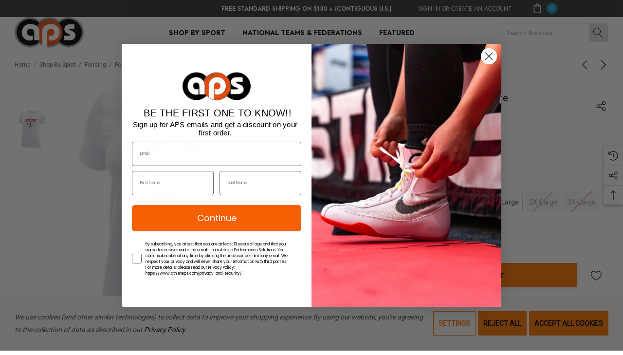

--- FILE ---
content_type: text/html; charset=UTF-8
request_url: https://www.athleteps.com/nike-womens-fencing-swords-tee-white/?setCurrencyId=135
body_size: 38936
content:


<!DOCTYPE html>
<html class="no-js" lang="en">
    <head>
        <title>Nike Women&#x27;s Fencing Swords Tee - White</title>
        <link rel="dns-prefetch preconnect" href="https://cdn11.bigcommerce.com/s-ob1gxw6h" crossorigin><link rel="dns-prefetch preconnect" href="https://fonts.googleapis.com/" crossorigin><link rel="dns-prefetch preconnect" href="https://fonts.gstatic.com/" crossorigin>
        <meta property="product:price:amount" content="17456.68" /><meta property="product:price:currency" content="CRC" /><meta property="og:url" content="https://www.athleteps.com/nike-womens-fencing-swords-tee-white/" /><meta property="og:site_name" content="Athlete Performance Solutions" /><meta name="keywords" content="Nike Women&#039;s Fencing Swords Tee - White"><meta name="description" content="Nike Women&#039;s Fencing Swords Tee - White"><link rel='canonical' href='https://www.athleteps.com/nike-womens-fencing-swords-tee-white/' /><meta name='platform' content='bigcommerce.stencil' /><meta property="og:type" content="product" />
<meta property="og:title" content="Nike Women&#039;s Fencing Swords Tee - White" />
<meta property="og:description" content="Nike Women&#039;s Fencing Swords Tee - White" />
<meta property="og:image" content="https://cdn11.bigcommerce.com/s-ob1gxw6h/products/2313/images/3070/Screen_Shot_2020-12-01_at_8.26.21_AM__67349.1606848362.500.659.png?c=2" />
<meta property="fb:admins" content="misty.harmon@athleteps.com" />
<meta property="og:availability" content="instock" />
<meta property="pinterest:richpins" content="enabled" />
        
         

        <link href="https://cdn11.bigcommerce.com/s-ob1gxw6h/product_images/favicon.ico" rel="shortcut icon">
        <meta name="viewport" content="width=device-width, initial-scale=1">

        <script>
            document.documentElement.className = document.documentElement.className.replace('no-js', 'js');
        </script>

        <script>
    function browserSupportsAllFeatures() {
        return window.Promise
            && window.fetch
            && window.URL
            && window.URLSearchParams
            && window.WeakMap
            // object-fit support
            && ('objectFit' in document.documentElement.style);
    }

    function loadScript(src) {
        var js = document.createElement('script');
        js.src = src;
        js.onerror = function () {
            console.error('Failed to load polyfill script ' + src);
        };
        document.head.appendChild(js);
    }

    if (!browserSupportsAllFeatures()) {
        loadScript('https://cdn11.bigcommerce.com/s-ob1gxw6h/stencil/e8549620-9ad2-013d-a68f-365cb1fec9f5/e/816f2860-d904-013e-67aa-46fdd62796eb/dist/theme-bundle.polyfills.js');
    }
</script>
        <script>window.consentManagerTranslations = `{"locale":"en","locales":{"consent_manager.data_collection_warning":"en","consent_manager.accept_all_cookies":"en","consent_manager.gdpr_settings":"en","consent_manager.data_collection_preferences":"en","consent_manager.use_data_by_cookies":"en","consent_manager.data_categories_table":"en","consent_manager.allow":"en","consent_manager.accept":"en","consent_manager.deny":"en","consent_manager.dismiss":"en","consent_manager.reject_all":"en","consent_manager.category":"en","consent_manager.purpose":"en","consent_manager.functional_category":"en","consent_manager.functional_purpose":"en","consent_manager.analytics_category":"en","consent_manager.analytics_purpose":"en","consent_manager.targeting_category":"en","consent_manager.advertising_category":"en","consent_manager.advertising_purpose":"en","consent_manager.essential_category":"en","consent_manager.esential_purpose":"en","consent_manager.yes":"en","consent_manager.no":"en","consent_manager.not_available":"en","consent_manager.cancel":"en","consent_manager.save":"en","consent_manager.back_to_preferences":"en","consent_manager.close_without_changes":"en","consent_manager.unsaved_changes":"en","consent_manager.by_using":"en","consent_manager.agree_on_data_collection":"en","consent_manager.change_preferences":"en","consent_manager.cancel_dialog_title":"en","consent_manager.privacy_policy":"en","consent_manager.allow_category_tracking":"en","consent_manager.disallow_category_tracking":"en"},"translations":{"consent_manager.data_collection_warning":"We use cookies (and other similar technologies) to collect data to improve your shopping experience.","consent_manager.accept_all_cookies":"Accept All Cookies","consent_manager.gdpr_settings":"Settings","consent_manager.data_collection_preferences":"Website Data Collection Preferences","consent_manager.use_data_by_cookies":" uses data collected by cookies and JavaScript libraries to improve your shopping experience.","consent_manager.data_categories_table":"The table below outlines how we use this data by category. To opt out of a category of data collection, select 'No' and save your preferences.","consent_manager.allow":"Allow","consent_manager.accept":"Accept","consent_manager.deny":"Deny","consent_manager.dismiss":"Dismiss","consent_manager.reject_all":"Reject all","consent_manager.category":"Category","consent_manager.purpose":"Purpose","consent_manager.functional_category":"Functional","consent_manager.functional_purpose":"Enables enhanced functionality, such as videos and live chat. If you do not allow these, then some or all of these functions may not work properly.","consent_manager.analytics_category":"Analytics","consent_manager.analytics_purpose":"Provide statistical information on site usage, e.g., web analytics so we can improve this website over time.","consent_manager.targeting_category":"Targeting","consent_manager.advertising_category":"Advertising","consent_manager.advertising_purpose":"Used to create profiles or personalize content to enhance your shopping experience.","consent_manager.essential_category":"Essential","consent_manager.esential_purpose":"Essential for the site and any requested services to work, but do not perform any additional or secondary function.","consent_manager.yes":"Yes","consent_manager.no":"No","consent_manager.not_available":"N/A","consent_manager.cancel":"Cancel","consent_manager.save":"Save","consent_manager.back_to_preferences":"Back to Preferences","consent_manager.close_without_changes":"You have unsaved changes to your data collection preferences. Are you sure you want to close without saving?","consent_manager.unsaved_changes":"You have unsaved changes","consent_manager.by_using":"By using our website, you're agreeing to our","consent_manager.agree_on_data_collection":"By using our website, you're agreeing to the collection of data as described in our ","consent_manager.change_preferences":"You can change your preferences at any time","consent_manager.cancel_dialog_title":"Are you sure you want to cancel?","consent_manager.privacy_policy":"Privacy Policy","consent_manager.allow_category_tracking":"Allow [CATEGORY_NAME] tracking","consent_manager.disallow_category_tracking":"Disallow [CATEGORY_NAME] tracking"}}`;</script>

        <script>
            window.lazySizesConfig = window.lazySizesConfig || {};
            window.lazySizesConfig.loadMode = 1;
        </script>
        <script async src="https://cdn11.bigcommerce.com/s-ob1gxw6h/stencil/e8549620-9ad2-013d-a68f-365cb1fec9f5/e/816f2860-d904-013e-67aa-46fdd62796eb/dist/theme-bundle.head_async.js"></script>

        <link href="https://fonts.googleapis.com/css?family=Jost:700,500,600,400%7CRoboto:400&display=block" rel="stylesheet">
        
        <link data-stencil-stylesheet href="https://cdn11.bigcommerce.com/s-ob1gxw6h/stencil/e8549620-9ad2-013d-a68f-365cb1fec9f5/e/816f2860-d904-013e-67aa-46fdd62796eb/css/theme-4fad44e0-d3fa-013e-4d1d-26d149433510.css" rel="stylesheet">

        <!-- Start Tracking Code for analytics_facebook -->

<script data-bc-cookie-consent="4" type="text/plain">
!function(f,b,e,v,n,t,s){if(f.fbq)return;n=f.fbq=function(){n.callMethod?n.callMethod.apply(n,arguments):n.queue.push(arguments)};if(!f._fbq)f._fbq=n;n.push=n;n.loaded=!0;n.version='2.0';n.queue=[];t=b.createElement(e);t.async=!0;t.src=v;s=b.getElementsByTagName(e)[0];s.parentNode.insertBefore(t,s)}(window,document,'script','https://connect.facebook.net/en_US/fbevents.js');

fbq('set', 'autoConfig', 'false', '593803511460516');
fbq('dataProcessingOptions', []);
fbq('init', '593803511460516', {"external_id":"59989f13-3c9c-446b-8f34-098af98b13f9"});
fbq('set', 'agent', 'bigcommerce', '593803511460516');

function trackEvents() {
    var pathName = window.location.pathname;

    fbq('track', 'PageView', {}, "");

    // Search events start -- only fire if the shopper lands on the /search.php page
    if (pathName.indexOf('/search.php') === 0 && getUrlParameter('search_query')) {
        fbq('track', 'Search', {
            content_type: 'product_group',
            content_ids: [],
            search_string: getUrlParameter('search_query')
        });
    }
    // Search events end

    // Wishlist events start -- only fire if the shopper attempts to add an item to their wishlist
    if (pathName.indexOf('/wishlist.php') === 0 && getUrlParameter('added_product_id')) {
        fbq('track', 'AddToWishlist', {
            content_type: 'product_group',
            content_ids: []
        });
    }
    // Wishlist events end

    // Lead events start -- only fire if the shopper subscribes to newsletter
    if (pathName.indexOf('/subscribe.php') === 0 && getUrlParameter('result') === 'success') {
        fbq('track', 'Lead', {});
    }
    // Lead events end

    // Registration events start -- only fire if the shopper registers an account
    if (pathName.indexOf('/login.php') === 0 && getUrlParameter('action') === 'account_created') {
        fbq('track', 'CompleteRegistration', {}, "");
    }
    // Registration events end

    

    function getUrlParameter(name) {
        var cleanName = name.replace(/[\[]/, '\[').replace(/[\]]/, '\]');
        var regex = new RegExp('[\?&]' + cleanName + '=([^&#]*)');
        var results = regex.exec(window.location.search);
        return results === null ? '' : decodeURIComponent(results[1].replace(/\+/g, ' '));
    }
}

if (window.addEventListener) {
    window.addEventListener("load", trackEvents, false)
}
</script>
<noscript><img height="1" width="1" style="display:none" alt="null" src="https://www.facebook.com/tr?id=593803511460516&ev=PageView&noscript=1&a=plbigcommerce1.2&eid="/></noscript>

<!-- End Tracking Code for analytics_facebook -->

<!-- Start Tracking Code for analytics_googleanalytics4 -->

<script data-cfasync="false" src="https://cdn11.bigcommerce.com/shared/js/google_analytics4_bodl_subscribers-358423becf5d870b8b603a81de597c10f6bc7699.js" integrity="sha256-gtOfJ3Avc1pEE/hx6SKj/96cca7JvfqllWA9FTQJyfI=" crossorigin="anonymous"></script>
<script data-cfasync="false">
  (function () {
    window.dataLayer = window.dataLayer || [];

    function gtag(){
        dataLayer.push(arguments);
    }

    function initGA4(event) {
         function setupGtag() {
            function configureGtag() {
                gtag('js', new Date());
                gtag('set', 'developer_id.dMjk3Nj', true);
                gtag('config', 'G-DLVRVVTNXV');
            }

            var script = document.createElement('script');

            script.src = 'https://www.googletagmanager.com/gtag/js?id=G-DLVRVVTNXV';
            script.async = true;
            script.onload = configureGtag;

            document.head.appendChild(script);
        }

        setupGtag();

        if (typeof subscribeOnBodlEvents === 'function') {
            subscribeOnBodlEvents('G-DLVRVVTNXV', true);
        }

        window.removeEventListener(event.type, initGA4);
    }

    gtag('consent', 'default', {"ad_storage":"denied","ad_user_data":"denied","ad_personalization":"denied","analytics_storage":"denied","functionality_storage":"denied"})
            

    var eventName = document.readyState === 'complete' ? 'consentScriptsLoaded' : 'DOMContentLoaded';
    window.addEventListener(eventName, initGA4, false);
  })()
</script>

<!-- End Tracking Code for analytics_googleanalytics4 -->

<!-- Start Tracking Code for analytics_siteverification -->

<meta name="google-site-verification" content="-k5_GL1yp00QnvHRGb0uuj2JSuClyPqoacILCrVOOE4" />
<meta name="google-translate-customization" content="c39bc6a023043a13-7b777b59bd37809d-g6a4e2c679226e157-30"></meta>
    	<meta name="google-site-verification" content="rgx6xfkAdaeRDXFmJOoVX65x1yMIcbbcXy489x8_9rA" />
<meta name="msvalidate.01" content="3C339792FE7DED208073937E8AEAA1C4" />
<meta name="facebook-domain-verification" content="u4nff7imxslj56n2nsjpswqq1j8l6y" />

<!-- End Tracking Code for analytics_siteverification -->


<script type="text/javascript" src="https://checkout-sdk.bigcommerce.com/v1/loader.js" defer ></script>
<script src="https://www.google.com/recaptcha/api.js" async defer></script>
<script>window.consentManagerStoreConfig = function () { return {"storeName":"Athlete Performance Solutions","privacyPolicyUrl":"https:\/\/www.athleteps.com\/privacy-and-security\/","writeKey":null,"improvedConsentManagerEnabled":true,"AlwaysIncludeScriptsWithConsentTag":true}; };</script>
<script type="text/javascript" src="https://cdn11.bigcommerce.com/shared/js/bodl-consent-32a446f5a681a22e8af09a4ab8f4e4b6deda6487.js" integrity="sha256-uitfaufFdsW9ELiQEkeOgsYedtr3BuhVvA4WaPhIZZY=" crossorigin="anonymous" defer></script>
<script type="text/javascript" src="https://cdn11.bigcommerce.com/shared/js/storefront/consent-manager-config-3013a89bb0485f417056882e3b5cf19e6588b7ba.js" defer></script>
<script type="text/javascript" src="https://cdn11.bigcommerce.com/shared/js/storefront/consent-manager-08633fe15aba542118c03f6d45457262fa9fac88.js" defer></script>
<script type="text/javascript">
var BCData = {"product_attributes":{"sku":"MTO-637467-100FE-FC","upc":null,"mpn":null,"gtin":null,"weight":null,"base":false,"image":null,"price":{"without_tax":{"formatted":"\u20a117,456,68","value":17456.68,"currency":"CRC"},"tax_label":"Tax"},"out_of_stock_behavior":"label_option","out_of_stock_message":"Out of stock","available_modifier_values":[],"available_variant_values":[3593,3594,3595,3596],"in_stock_attributes":[3593,3594,3595,3596],"selected_attributes":[],"stock":null,"instock":true,"stock_message":null,"purchasable":true,"purchasing_message":null,"call_for_price_message":null}};
</script>
<script>
const fixStyle = document.createElement('style')
fixStyle.innerHTML = `
form[data-shoppinglist-add]{width:100%!important;}
[href="/login.php?action=create_account&show_tpa"],[href="/trade-professional-application/"]{display:none!important;}
`
document.querySelector('head').append(fixStyle)

</script><script data-bc-cookie-consent="3" type="text/plain" src="https://js.adsrvr.org/up_loader.1.1.0.js"></script>        <script data-bc-cookie-consent="3" type="text/plain">            ttd_dom_ready( function() {                if (typeof TTDUniversalPixelApi === 'function') {                    var universalPixelApi = new TTDUniversalPixelApi();                    universalPixelApi.init("aetq6kh", ["fsr26v4"], "https://insight.adsrvr.org/track/up");                }            });        </script><script data-bc-cookie-consent="4" type="text/plain"><img height="1" width="1" style="border-style:none;" alt="" src="https://insight.adsrvr.org/track/pxl/?adv=aetq6kh&ct=0:c81sg1m&fmt=3"/></script><script data-bc-cookie-consent="2" type="text/plain">
<img height="1" width="1" style="border-style:none;" alt="" src="https://insight.adsrvr.org/track/pxl/?adv=aetq6kh&ct=0:v03mwrj&fmt=3"/>
</script><script data-bc-cookie-consent="3" type="text/plain" async defer src="https://tools.luckyorange.com/core/lo.js?site-id=b459fce2"></script><script data-bc-cookie-consent="3" type="text/plain" async defer src="https://tools.luckyorange.com/core/lo.js?site-id=b459fce2"></script><script data-bc-cookie-consent="4" type="text/plain"
      async
      data-environment="production"
      src="https://js.klarna.com/web-sdk/v1/klarna.js"
      data-client-id="klarna_live_client_KG9NazJDMVAtRmFBaigtT3pLTCpkcjhWTmojbG10RVksNGZjYzU1ZWUtYmIxYi00NDE5LWIwMjItZmZhOWM2YWY2NzQ3LDEsSmVadmN2enZQd3RhbGZ0TE9MR0tVaU9wVHFkL2dWNnJ6RDE2Q0dvK2NzMD0"
    ></script><script data-bc-cookie-consent="3" type="text/plain">
       
(function loadNoibu() {
  const s = document.createElement("script");
  s.src = "https://cdn.noibu.com/collect-core.js";
  document.head.appendChild(s);
})();

        

window.addEventListener('load', () => {

  const fetchCartData = async () => {
    const options = {
      method: "GET",
      headers: {
        Accept: "application/json",
        "Content-Type": "application/json",
      },
    };

    try {
      const response = await fetch(
        `${window.location.origin}/api/storefront/carts`,
        options
      );

      if (!response.ok) {
        console.error(
          `HTTP Error: ${response.status} - ${response.statusText}`
        );
        return undefined;
      }

      const data = await response.json();
      return data[0]; // Return the first cart if it exists, otherwise undefined
    } catch (error) {
      console.error("Fetch error:", error);
      return undefined;
    }
  };

  const fetchCheckout = async (checkoutId) => {
    const options = {
      method: "GET",
      headers: {
        Accept: "application/json",
        "Content-Type": "application/json",
      },
    };

    try {
      const url = `${window.location.origin}/api/storefront/checkouts/${checkoutId}`;
      const response = await fetch(url, options);

      if (!response.ok) {
        console.error(
          `HTTP Error: ${response.status} - ${response.statusText}`
        );
        return undefined;
      }

      const data = await response.json();
      return data;
    } catch (error) {
      console.error("Fetch error:", error);
      return undefined;
    }
  };

  const addCustomAttribute = (key, value) => {
    if (window.NOIBUJS) {
      window.NOIBUJS.addCustomAttribute(key, value);
    } else {
      window.addEventListener('noibuSDKReady', () => {
        window.NOIBUJS.addCustomAttribute(key, value);
      });
    }
  };

  if (typeof window.bodlEvents?.cart?.on === "function") {
    window.bodlEvents.cart.viewed(async (payload) => {

      const cartData = await fetchCartData();

      if (cartData) {
        sessionStorage.setItem("cartId", cartData?.id);
        addCustomAttribute("cartId", cartData?.id);
      }
    });
  }

  if (typeof window.bodlEvents?.checkout?.checkoutBegin === "function") {
    window.bodlEvents.checkout.checkoutBegin(async (payload) => {

      const cartId = sessionStorage.getItem("cartId");

      if (cartId) {
        addCustomAttribute("checkoutId", cartId);
      }
    });
  }

  if (typeof window.bodlEvents?.checkout?.orderPurchased === "function") {
    window.bodlEvents.checkout.orderPurchased((payload) => {
      addCustomAttribute("orderId", payload?.order_id?.toString());
    });
  }

  if (window?.bodl?.shopper?.customer_id) {
    addCustomAttribute("customerId", window.bodl.shopper.customer_id);
  }

  if (window?.bodl?.session?.id) {
    addCustomAttribute("sessionId", window.bodl.session.id);
  }
  
}, false)

 
        

        async function handleHelpCode() {
            if (window.NOIBUJS?.requestHelpCode) {
                const helpCodeField = document.getElementById("help-code-field");
                if (helpCodeField != null) {
                    const helpCode = await window.NOIBUJS.requestHelpCode(false);
                    helpCodeField.innerText = helpCode;
                }
            }
        }

        if (window?.NOIBUJS) {
            handleHelpCode();
        } else {
            window.addEventListener('noibuSDKReady', handleHelpCode);
        }
   
 
        
    
        async function handleButtonHelpCode() {
            const button = document.getElementById("request-help-code");
            const label = document.getElementById("help-code-result");

            if (button != null && label != null) {
                button.addEventListener("click", async () => {
                    if (window.NOIBUJS?.requestHelpCode) {
                        const helpCode = await window.NOIBUJS.requestHelpCode(false);
                        label.innerText = helpCode;
                    }
                });
            }
        }

        if (window?.NOIBUJS) {
            handleButtonHelpCode();
        } else {
            window.addEventListener("noibuSDKReady", handleButtonHelpCode);
        }
   

      </script>
 <script data-cfasync="false" src="https://microapps.bigcommerce.com/bodl-events/1.9.4/index.js" integrity="sha256-Y0tDj1qsyiKBRibKllwV0ZJ1aFlGYaHHGl/oUFoXJ7Y=" nonce="" crossorigin="anonymous"></script>
 <script data-cfasync="false" nonce="">

 (function() {
    function decodeBase64(base64) {
       const text = atob(base64);
       const length = text.length;
       const bytes = new Uint8Array(length);
       for (let i = 0; i < length; i++) {
          bytes[i] = text.charCodeAt(i);
       }
       const decoder = new TextDecoder();
       return decoder.decode(bytes);
    }
    window.bodl = JSON.parse(decodeBase64("[base64]"));
 })()

 </script>

<script nonce="">
(function () {
    var xmlHttp = new XMLHttpRequest();

    xmlHttp.open('POST', 'https://bes.gcp.data.bigcommerce.com/nobot');
    xmlHttp.setRequestHeader('Content-Type', 'application/json');
    xmlHttp.send('{"store_id":"770839","timezone_offset":"-6.0","timestamp":"2026-01-27T03:37:39.96789100Z","visit_id":"ab1a47b1-c5b9-4d8d-bf56-ef675f46aec1","channel_id":1}');
})();
</script>

    </head>
    <body
        class="page-type-product"
        data-page-type="product">
        <svg data-src="https://cdn11.bigcommerce.com/s-ob1gxw6h/stencil/e8549620-9ad2-013d-a68f-365cb1fec9f5/e/816f2860-d904-013e-67aa-46fdd62796eb/img/icon-sprite.svg" class="icons-svg-sprite"></svg>

        <a href="#main-content" class="skip-to-main-link">Skip to main content</a>

    <header class="header header-sticky" role="banner">
    <div class="halo-topHeader">
        <div class="container">
            <nav class="navUser">
    <div class="top-menu-tab" data-menu-tab></div>
    <div class="navUser-section navUser-section--text">
        <div class="navUser-item navUser-item--text">
            <div class="navUser-item__item">
                <span class="navUser-action gac-billboard-container">
                    <span class="text">FREE STANDARD SHIPPING ON $130 + (contiguous U.S.)</span>
                </span>
            </div>
        </div>
    </div>
        <ul class="navUser-section navUser-section--alt">
            
            <li class="navUser-item navUser-item--account">
                <div class="navUser-item__item">
                    <a class="navUser-action" href="/login.php" aria-label="Sign in"
                        data-login-form>
                        <span class="login-text">Sign In</span>
                    </a>
                    <span class="login-text">or</span>
                    <a class="navUser-action" href="/login.php?action&#x3D;create_account"
                        aria-label="Create An Account">Create An Account</a>
                </div>
            </li>
           
            
            <!--Added Global Access Dropdown-->
            <li class="navUser-item gac"><span class="gac-country-indicator-container navUser-action"></span></li>
            
            <!--Moved Cart to End-->
            <li class="navUser-item navUser-item--cart">
                <a class="navUser-action" data-cart-preview data-options="align:right" href="/cart.php"
                    aria-label="Cart with 0 items">
                    <span class="navUser-item-cartLabel">
                        <svg class="icon" role="img" aria-label="Review Your Cart">
                            <title>Review Your Cart</title>
                            <desc>Review Your Cart</desc>
                            <use xlink:href="#icon-cart"></use>
                        </svg>
                    </span>
                    <span class="cart-text">Cart</span>
                    <span class="countPill cart-quantity"></span>
                </a>
                <div class="dropdown-cart" id="cart-preview-dropdown" aria-hidden="true"></div>
            </li>
        </ul>

</nav>
        </div>
    </div>
    <div class="halo-middleHeader">
        <div class="container">
            <div class="middleHeader-item text-left">
                <div class="middleHeader-item__item item--hamburger">
                    <a class="mobileMenu-toggle" href="#" data-mobile-menu-toggle="menu">
                        <span class="mobileMenu-toggleIcon">Toggle menu</span>
                    </a>
                </div>
                <div class="middleHeader-item__item item--searchMobile">
                    <a class="navUser-action" href="#" data-search="quickSearch" aria-controls="quickSearch"
                        aria-expanded="false">
                        <div class="navUser-icon">
                            <svg class="icon" role="img" aria-label="Search">
                                <title>Search</title>
                                <desc>Search the store</desc>
                                <use xlink:href="#icon-search"></use>
                            </svg>
                        </div>
                    </a>
                </div>
            </div>
            <div class="middleHeader-item text-center">
                <div class="middleHeader-item__item item--logo">
                    <div class="header-logo">
                        <a href="https://www.athleteps.com/" class="header-logo__link" data-header-logo-link>
            <img class="header-logo-image-unknown-size no-logo-transparent" src="https://cdn11.bigcommerce.com/s-ob1gxw6h/images/stencil/original/download_2_1746126499__75864.original.png" alt="Athlete Performance Solutions" title="Athlete Performance Solutions">
</a>
                    </div>
                </div>
            </div>
            <div class="middleHeader-item text-right">
                
                <!--Added Global Access Dropdown-->
                <div class="middleHeader-item__item item--gac">
                    <span class="gac-country-indicator-container navUser-action"></span>
                </div>
                
                <div class="middleHeader-item__item item--account">
                    <a class="navUser-action" href="/login.php"  aria-label="Sign in" data-login-form>
                        <div class="navUser-icon">
                            <svg class="icon" role="img" aria-label="Account">
                                <title>Account</title>
                                <desc>Account</desc>
                                <use xlink:href="#icon-user"></use>
                            </svg>
                        </div>
                    </a>
                </div>
                <div class="middleHeader-item__item item--cart halo-cart">
                    <a class="navUser-action" data-cart-preview data-options="align:right" href="/cart.php"
                        aria-label="Cart with 0 items">
                        <div class="navUser-icon navUser-item-cartIcon">
                            <svg class="icon" role="img" aria-label="Review Your Cart">
                                <title>Review Your Cart</title>
                                <desc>Review Your Cart</desc>
                                <use xlink:href="#icon-cart"></use>
                            
                            </svg>
                            <span class="countPill cart-quantity">0</span>
                        </div>
                    </a>
                </div>
            </div>
        </div>
    </div>

    <div class="halo-bottomHeader"
        data-prevent-quick-search-close>
        <div class="container">
            <div class="bottomHeader-item text-left">
                <div class="bottomHeader-item__item item--sticky-logo">
                    <div class="header-logo">
                        <a href="https://www.athleteps.com/" class="header-logo__link" data-header-logo-link>
            <img class="header-logo-image-unknown-size no-logo-transparent" src="https://cdn11.bigcommerce.com/s-ob1gxw6h/images/stencil/original/download_2_1746126499__75864.original.png" alt="Athlete Performance Solutions" title="Athlete Performance Solutions">
</a>
                    </div>
                </div>
            </div>

            <div class="bottomHeader-item text-center">
                <div class="navPages-container bottomHeader-item__item" id="menu" data-menu>
                    <nav class="navPages">
    <ul class="navPages-list navPages-list-depth-max">
            <li class="navPages-item 123 has-dropdown">
                        <p class="navPages-action navPages-action-lv1 navPages-action-depth-max has-subMenu is-root activePage" data-label="https://www.athleteps.com/shop-by-sport/" data-index="0">
        <a class="text" href="https://www.athleteps.com/shop-by-sport/" aria-label="Shop by Sport">
          <span>Shop by Sport</span>
        </a>
        <span class="navPages-action-moreIcon" aria-hidden="true">
            <svg class="icon home-4"><use xlink:href="#icon-arrow-down-small" /></svg>
            <svg class="icon home-else"><use xlink:href="#icon-chevron-down" /></svg>
        </span>
    </p>
    <div class="navPage-subMenu navPage-subMenu-horizontal level-2" id="navPages-258" tabindex="-1">
    <ul class="navPage-subMenu-list">
        <li class="navPage-subMenu-item-parent navPage-subMenu-item-child navPage-subMenu-title">
            <p class="navPage-subMenu-action navPages-action navPages-action-lv1 navPages-action-depth-max has-subMenu">
                <span class="navPages-action-moreIcon" aria-hidden="true">
                    <svg class="icon"><use xlink:href="#icon-long-arrow-left" /></svg>
                </span>
                <a class="text" href="https://www.athleteps.com/shop-by-sport/"><span>Shop by Sport</span></a>
            </p>
        </li>
        <li class="navPage-subMenu-item-child navPages-action-end navPage-subMenu-all">
            <a class="navPage-subMenu-action navPages-action navPages-action-lv1 no-subMenu" href="https://www.athleteps.com/shop-by-sport/">
                <span class="text">All Shop by Sport</span>
            </a>
        </li>
                <li class="navPage-subMenu-item-child has-dropdown">
                    <p class="navPage-subMenu-action navPages-action navPages-action-lv2 navPages-action-depth-max has-subMenu" data-navId="navPages-8">
                        <a class="text" href="https://www.athleteps.com/boxing-gear/"><span>Boxing</span></a>
                        <span class="navPages-action-moreIcon" aria-hidden="true">
                                <svg class="icon home-4"><use xlink:href="#icon-arrow-down-small" /></svg>
                                <svg class="icon home-else"><use xlink:href="#icon-chevron-down" /></svg>
                        </span>
                    </p>
                    <div class="navPage-subMenu navPage-subMenu-horizontal level-3" tabindex="-1">
                        <ul class="navPage-subMenu-list">
                            <li class="navPage-subMenu-item-parent navPage-subMenu-item-child navPage-subMenu-title">
                                <p class="navPage-subMenu-action navPages-action navPages-action-lv2">
                                    <span class="navPages-action-moreIcon" aria-hidden="true">
                                        <svg class="icon"><use xlink:href="#icon-long-arrow-left" /></svg>
                                    </span>
                                    <a class="text" href="https://www.athleteps.com/boxing-gear/"><span>Boxing</span></a>
                                </p>
                            </li>
                            <li class="navPage-subMenu-item-child navPages-action-end navPage-subMenu-all">
                                <a class="navPage-subMenu-action navPages-action navPages-action-lv2 no-subMenu" href="https://www.athleteps.com/boxing-gear/">
                                    <span class="text">All Boxing</span>
                                </a>
                            </li>
                                <li class="navPage-subMenu-item-child navPages-action-end">
                                    <a class="navPage-subMenu-action navPages-action navPages-action-lv3 no-subMenu level-3" href="https://www.athleteps.com/boxing-shoes/"><span class="text">Boxing Shoes</span></a>
                                </li>
                                <li class="navPage-subMenu-item-child navPages-action-end">
                                    <a class="navPage-subMenu-action navPages-action navPages-action-lv3 no-subMenu level-3" href="https://www.athleteps.com/boxing-apparel/"><span class="text">Boxing Men&#x27;s Apparel</span></a>
                                </li>
                                <li class="navPage-subMenu-item-child navPages-action-end">
                                    <a class="navPage-subMenu-action navPages-action navPages-action-lv3 no-subMenu level-3" href="https://www.athleteps.com/boxing-womens-apparel-1/"><span class="text">Boxing Women&#x27;s Apparel</span></a>
                                </li>
                                <li class="navPage-subMenu-item-child navPages-action-end">
                                    <a class="navPage-subMenu-action navPages-action navPages-action-lv3 no-subMenu level-3" href="https://www.athleteps.com/boxing-youth-apparel/"><span class="text">Boxing Youth Apparel</span></a>
                                </li>
                                <li class="navPage-subMenu-item-child navPages-action-end">
                                    <a class="navPage-subMenu-action navPages-action navPages-action-lv3 no-subMenu level-3" href="https://www.athleteps.com/boxing-accessories/"><span class="text">Boxing Accessories</span></a>
                                </li>
                                <li class="navPage-subMenu-item-child navPages-action-end">
                                    <a class="navPage-subMenu-action navPages-action navPages-action-lv3 no-subMenu level-3" href="https://www.athleteps.com/boxing-sale-/"><span class="text">Boxing Sale</span></a>
                                </li>
                        </ul>
                    </div>
                </li>
                <li class="navPage-subMenu-item-child has-dropdown">
                    <p class="navPage-subMenu-action navPages-action navPages-action-lv2 navPages-action-depth-max has-subMenu" data-navId="navPages-134">
                        <a class="text" href="https://www.athleteps.com/cheerleading-gear/"><span>Cheerleading</span></a>
                        <span class="navPages-action-moreIcon" aria-hidden="true">
                                <svg class="icon home-4"><use xlink:href="#icon-arrow-down-small" /></svg>
                                <svg class="icon home-else"><use xlink:href="#icon-chevron-down" /></svg>
                        </span>
                    </p>
                    <div class="navPage-subMenu navPage-subMenu-horizontal level-3" tabindex="-1">
                        <ul class="navPage-subMenu-list">
                            <li class="navPage-subMenu-item-parent navPage-subMenu-item-child navPage-subMenu-title">
                                <p class="navPage-subMenu-action navPages-action navPages-action-lv2">
                                    <span class="navPages-action-moreIcon" aria-hidden="true">
                                        <svg class="icon"><use xlink:href="#icon-long-arrow-left" /></svg>
                                    </span>
                                    <a class="text" href="https://www.athleteps.com/cheerleading-gear/"><span>Cheerleading</span></a>
                                </p>
                            </li>
                            <li class="navPage-subMenu-item-child navPages-action-end navPage-subMenu-all">
                                <a class="navPage-subMenu-action navPages-action navPages-action-lv2 no-subMenu" href="https://www.athleteps.com/cheerleading-gear/">
                                    <span class="text">All Cheerleading</span>
                                </a>
                            </li>
                                <li class="navPage-subMenu-item-child navPages-action-end">
                                    <a class="navPage-subMenu-action navPages-action navPages-action-lv3 no-subMenu level-3" href="https://www.athleteps.com/cheerleading-shoes/"><span class="text">Cheerleading Shoes</span></a>
                                </li>
                                <li class="navPage-subMenu-item-child navPages-action-end">
                                    <a class="navPage-subMenu-action navPages-action navPages-action-lv3 no-subMenu level-3" href="https://www.athleteps.com/cheer-mens-apparel/"><span class="text">Cheer Men&#x27;s Apparel</span></a>
                                </li>
                                <li class="navPage-subMenu-item-child navPages-action-end">
                                    <a class="navPage-subMenu-action navPages-action navPages-action-lv3 no-subMenu level-3" href="https://www.athleteps.com/cheer-womens-apparel/"><span class="text">Cheer Women&#x27;s Apparel</span></a>
                                </li>
                                <li class="navPage-subMenu-item-child navPages-action-end">
                                    <a class="navPage-subMenu-action navPages-action navPages-action-lv3 no-subMenu level-3" href="https://www.athleteps.com/cheer-accessories/"><span class="text">Cheer Accessories</span></a>
                                </li>
                                <li class="navPage-subMenu-item-child navPages-action-end">
                                    <a class="navPage-subMenu-action navPages-action navPages-action-lv3 no-subMenu level-3" href="https://www.athleteps.com/cheer-sale/"><span class="text">Cheer Sale</span></a>
                                </li>
                        </ul>
                    </div>
                </li>
                <li class="navPage-subMenu-item-child has-dropdown">
                    <p class="navPage-subMenu-action navPages-action navPages-action-lv2 navPages-action-depth-max has-subMenu activePage" data-navId="navPages-9">
                        <a class="text" href="https://www.athleteps.com/fencing-gear/"><span>Fencing</span></a>
                        <span class="navPages-action-moreIcon" aria-hidden="true">
                                <svg class="icon home-4"><use xlink:href="#icon-arrow-down-small" /></svg>
                                <svg class="icon home-else"><use xlink:href="#icon-chevron-down" /></svg>
                        </span>
                    </p>
                    <div class="navPage-subMenu navPage-subMenu-horizontal level-3" tabindex="-1">
                        <ul class="navPage-subMenu-list">
                            <li class="navPage-subMenu-item-parent navPage-subMenu-item-child navPage-subMenu-title">
                                <p class="navPage-subMenu-action navPages-action navPages-action-lv2">
                                    <span class="navPages-action-moreIcon" aria-hidden="true">
                                        <svg class="icon"><use xlink:href="#icon-long-arrow-left" /></svg>
                                    </span>
                                    <a class="text" href="https://www.athleteps.com/fencing-gear/"><span>Fencing</span></a>
                                </p>
                            </li>
                            <li class="navPage-subMenu-item-child navPages-action-end navPage-subMenu-all">
                                <a class="navPage-subMenu-action navPages-action navPages-action-lv2 no-subMenu" href="https://www.athleteps.com/fencing-gear/">
                                    <span class="text">All Fencing</span>
                                </a>
                            </li>
                                <li class="navPage-subMenu-item-child navPages-action-end">
                                    <a class="navPage-subMenu-action navPages-action navPages-action-lv3 no-subMenu level-3" href="https://www.athleteps.com/fencing-shoes/"><span class="text">Fencing Shoes</span></a>
                                </li>
                                <li class="navPage-subMenu-item-child navPages-action-end">
                                    <a class="navPage-subMenu-action navPages-action navPages-action-lv3 no-subMenu level-3" href="https://www.athleteps.com/fencing-apparel/"><span class="text">Fencing Men&#x27;s Apparel</span></a>
                                </li>
                                <li class="navPage-subMenu-item-child navPages-action-end">
                                    <a class="navPage-subMenu-action navPages-action navPages-action-lv3 no-subMenu level-3" href="https://www.athleteps.com/fencing-womens-apparel/"><span class="text">Fencing Women&#x27;s Apparel</span></a>
                                </li>
                                <li class="navPage-subMenu-item-child navPages-action-end">
                                    <a class="navPage-subMenu-action navPages-action navPages-action-lv3 no-subMenu level-3" href="https://www.athleteps.com/fencing-youth-apparel/"><span class="text">Fencing Youth Apparel</span></a>
                                </li>
                                <li class="navPage-subMenu-item-child navPages-action-end">
                                    <a class="navPage-subMenu-action navPages-action navPages-action-lv3 no-subMenu level-3" href="https://www.athleteps.com/fencing-accessories/"><span class="text">Fencing Accessories</span></a>
                                </li>
                                <li class="navPage-subMenu-item-child navPages-action-end">
                                    <a class="navPage-subMenu-action navPages-action navPages-action-lv3 no-subMenu level-3" href="https://www.athleteps.com/fencing-sale-1/"><span class="text">Fencing Sale</span></a>
                                </li>
                        </ul>
                    </div>
                </li>
                <li class="navPage-subMenu-item-child has-dropdown">
                    <p class="navPage-subMenu-action navPages-action navPages-action-lv2 navPages-action-depth-max has-subMenu" data-navId="navPages-98">
                        <a class="text" href="https://www.athleteps.com/field-hockey-gear/"><span>Field Hockey</span></a>
                        <span class="navPages-action-moreIcon" aria-hidden="true">
                                <svg class="icon home-4"><use xlink:href="#icon-arrow-down-small" /></svg>
                                <svg class="icon home-else"><use xlink:href="#icon-chevron-down" /></svg>
                        </span>
                    </p>
                    <div class="navPage-subMenu navPage-subMenu-horizontal level-3" tabindex="-1">
                        <ul class="navPage-subMenu-list">
                            <li class="navPage-subMenu-item-parent navPage-subMenu-item-child navPage-subMenu-title">
                                <p class="navPage-subMenu-action navPages-action navPages-action-lv2">
                                    <span class="navPages-action-moreIcon" aria-hidden="true">
                                        <svg class="icon"><use xlink:href="#icon-long-arrow-left" /></svg>
                                    </span>
                                    <a class="text" href="https://www.athleteps.com/field-hockey-gear/"><span>Field Hockey</span></a>
                                </p>
                            </li>
                            <li class="navPage-subMenu-item-child navPages-action-end navPage-subMenu-all">
                                <a class="navPage-subMenu-action navPages-action navPages-action-lv2 no-subMenu" href="https://www.athleteps.com/field-hockey-gear/">
                                    <span class="text">All Field Hockey</span>
                                </a>
                            </li>
                                <li class="navPage-subMenu-item-child navPages-action-end">
                                    <a class="navPage-subMenu-action navPages-action navPages-action-lv3 no-subMenu level-3" href="https://www.athleteps.com/field-hockey-shoes/"><span class="text">Field Hockey Shoes</span></a>
                                </li>
                                <li class="navPage-subMenu-item-child navPages-action-end">
                                    <a class="navPage-subMenu-action navPages-action navPages-action-lv3 no-subMenu level-3" href="https://www.athleteps.com/field-hockey-mens-apparel/"><span class="text">Field Hockey Men&#x27;s Apparel</span></a>
                                </li>
                                <li class="navPage-subMenu-item-child navPages-action-end">
                                    <a class="navPage-subMenu-action navPages-action navPages-action-lv3 no-subMenu level-3" href="https://www.athleteps.com/field-hockey-womens-apparel/"><span class="text">Field Hockey Women&#x27;s Apparel</span></a>
                                </li>
                                <li class="navPage-subMenu-item-child navPages-action-end">
                                    <a class="navPage-subMenu-action navPages-action navPages-action-lv3 no-subMenu level-3" href="https://www.athleteps.com/field-hockey-youth-apparel/"><span class="text">Field Hockey Youth Apparel</span></a>
                                </li>
                                <li class="navPage-subMenu-item-child navPages-action-end">
                                    <a class="navPage-subMenu-action navPages-action navPages-action-lv3 no-subMenu level-3" href="https://www.athleteps.com/field-hockey-accessories/"><span class="text">Field Hockey Accessories</span></a>
                                </li>
                                <li class="navPage-subMenu-item-child navPages-action-end">
                                    <a class="navPage-subMenu-action navPages-action navPages-action-lv3 no-subMenu level-3" href="https://www.athleteps.com/field-hockey-sale/"><span class="text">Field Hockey Sale</span></a>
                                </li>
                        </ul>
                    </div>
                </li>
                <li class="navPage-subMenu-item-child has-dropdown">
                    <p class="navPage-subMenu-action navPages-action navPages-action-lv2 navPages-action-depth-max has-subMenu" data-navId="navPages-225">
                        <a class="text" href="https://www.athleteps.com/healthcare/"><span>Healthcare</span></a>
                        <span class="navPages-action-moreIcon" aria-hidden="true">
                                <svg class="icon home-4"><use xlink:href="#icon-arrow-down-small" /></svg>
                                <svg class="icon home-else"><use xlink:href="#icon-chevron-down" /></svg>
                        </span>
                    </p>
                    <div class="navPage-subMenu navPage-subMenu-horizontal level-3" tabindex="-1">
                        <ul class="navPage-subMenu-list">
                            <li class="navPage-subMenu-item-parent navPage-subMenu-item-child navPage-subMenu-title">
                                <p class="navPage-subMenu-action navPages-action navPages-action-lv2">
                                    <span class="navPages-action-moreIcon" aria-hidden="true">
                                        <svg class="icon"><use xlink:href="#icon-long-arrow-left" /></svg>
                                    </span>
                                    <a class="text" href="https://www.athleteps.com/healthcare/"><span>Healthcare</span></a>
                                </p>
                            </li>
                            <li class="navPage-subMenu-item-child navPages-action-end navPage-subMenu-all">
                                <a class="navPage-subMenu-action navPages-action navPages-action-lv2 no-subMenu" href="https://www.athleteps.com/healthcare/">
                                    <span class="text">All Healthcare</span>
                                </a>
                            </li>
                                <li class="navPage-subMenu-item-child navPages-action-end">
                                    <a class="navPage-subMenu-action navPages-action navPages-action-lv3 no-subMenu level-3" href="https://www.athleteps.com/healthcare-shoes/"><span class="text">Healthcare Shoes</span></a>
                                </li>
                                <li class="navPage-subMenu-item-child navPages-action-end">
                                    <a class="navPage-subMenu-action navPages-action navPages-action-lv3 no-subMenu level-3" href="https://www.athleteps.com/healthcare-sale/"><span class="text">Healthcare Sale</span></a>
                                </li>
                        </ul>
                    </div>
                </li>
                <li class="navPage-subMenu-item-child has-dropdown">
                    <p class="navPage-subMenu-action navPages-action navPages-action-lv2 navPages-action-depth-max has-subMenu" data-navId="navPages-226">
                        <a class="text" href="https://www.athleteps.com/indoor-cycling/"><span>Indoor Cycling</span></a>
                        <span class="navPages-action-moreIcon" aria-hidden="true">
                                <svg class="icon home-4"><use xlink:href="#icon-arrow-down-small" /></svg>
                                <svg class="icon home-else"><use xlink:href="#icon-chevron-down" /></svg>
                        </span>
                    </p>
                    <div class="navPage-subMenu navPage-subMenu-horizontal level-3" tabindex="-1">
                        <ul class="navPage-subMenu-list">
                            <li class="navPage-subMenu-item-parent navPage-subMenu-item-child navPage-subMenu-title">
                                <p class="navPage-subMenu-action navPages-action navPages-action-lv2">
                                    <span class="navPages-action-moreIcon" aria-hidden="true">
                                        <svg class="icon"><use xlink:href="#icon-long-arrow-left" /></svg>
                                    </span>
                                    <a class="text" href="https://www.athleteps.com/indoor-cycling/"><span>Indoor Cycling</span></a>
                                </p>
                            </li>
                            <li class="navPage-subMenu-item-child navPages-action-end navPage-subMenu-all">
                                <a class="navPage-subMenu-action navPages-action navPages-action-lv2 no-subMenu" href="https://www.athleteps.com/indoor-cycling/">
                                    <span class="text">All Indoor Cycling</span>
                                </a>
                            </li>
                                <li class="navPage-subMenu-item-child navPages-action-end">
                                    <a class="navPage-subMenu-action navPages-action navPages-action-lv3 no-subMenu level-3" href="https://www.athleteps.com/indoor-cycling-shoes/"><span class="text">Indoor Cycling Shoes</span></a>
                                </li>
                        </ul>
                    </div>
                </li>
                <li class="navPage-subMenu-item-child has-dropdown">
                    <p class="navPage-subMenu-action navPages-action navPages-action-lv2 navPages-action-depth-max has-subMenu" data-navId="navPages-189">
                        <a class="text" href="https://www.athleteps.com/judo-gear/"><span>Judo</span></a>
                        <span class="navPages-action-moreIcon" aria-hidden="true">
                                <svg class="icon home-4"><use xlink:href="#icon-arrow-down-small" /></svg>
                                <svg class="icon home-else"><use xlink:href="#icon-chevron-down" /></svg>
                        </span>
                    </p>
                    <div class="navPage-subMenu navPage-subMenu-horizontal level-3" tabindex="-1">
                        <ul class="navPage-subMenu-list">
                            <li class="navPage-subMenu-item-parent navPage-subMenu-item-child navPage-subMenu-title">
                                <p class="navPage-subMenu-action navPages-action navPages-action-lv2">
                                    <span class="navPages-action-moreIcon" aria-hidden="true">
                                        <svg class="icon"><use xlink:href="#icon-long-arrow-left" /></svg>
                                    </span>
                                    <a class="text" href="https://www.athleteps.com/judo-gear/"><span>Judo</span></a>
                                </p>
                            </li>
                            <li class="navPage-subMenu-item-child navPages-action-end navPage-subMenu-all">
                                <a class="navPage-subMenu-action navPages-action navPages-action-lv2 no-subMenu" href="https://www.athleteps.com/judo-gear/">
                                    <span class="text">All Judo</span>
                                </a>
                            </li>
                                <li class="navPage-subMenu-item-child navPages-action-end">
                                    <a class="navPage-subMenu-action navPages-action navPages-action-lv3 no-subMenu level-3" href="https://www.athleteps.com/judo-mens-apparel/"><span class="text">Judo Men&#x27;s Apparel</span></a>
                                </li>
                                <li class="navPage-subMenu-item-child navPages-action-end">
                                    <a class="navPage-subMenu-action navPages-action navPages-action-lv3 no-subMenu level-3" href="https://www.athleteps.com/judo-womens-apparel/"><span class="text">Judo Women&#x27;s Apparel</span></a>
                                </li>
                        </ul>
                    </div>
                </li>
                <li class="navPage-subMenu-item-child has-dropdown">
                    <p class="navPage-subMenu-action navPages-action navPages-action-lv2 navPages-action-depth-max has-subMenu" data-navId="navPages-198">
                        <a class="text" href="https://www.athleteps.com/lacrosse/"><span>Lacrosse</span></a>
                        <span class="navPages-action-moreIcon" aria-hidden="true">
                                <svg class="icon home-4"><use xlink:href="#icon-arrow-down-small" /></svg>
                                <svg class="icon home-else"><use xlink:href="#icon-chevron-down" /></svg>
                        </span>
                    </p>
                    <div class="navPage-subMenu navPage-subMenu-horizontal level-3" tabindex="-1">
                        <ul class="navPage-subMenu-list">
                            <li class="navPage-subMenu-item-parent navPage-subMenu-item-child navPage-subMenu-title">
                                <p class="navPage-subMenu-action navPages-action navPages-action-lv2">
                                    <span class="navPages-action-moreIcon" aria-hidden="true">
                                        <svg class="icon"><use xlink:href="#icon-long-arrow-left" /></svg>
                                    </span>
                                    <a class="text" href="https://www.athleteps.com/lacrosse/"><span>Lacrosse</span></a>
                                </p>
                            </li>
                            <li class="navPage-subMenu-item-child navPages-action-end navPage-subMenu-all">
                                <a class="navPage-subMenu-action navPages-action navPages-action-lv2 no-subMenu" href="https://www.athleteps.com/lacrosse/">
                                    <span class="text">All Lacrosse</span>
                                </a>
                            </li>
                                <li class="navPage-subMenu-item-child navPages-action-end">
                                    <a class="navPage-subMenu-action navPages-action navPages-action-lv3 no-subMenu level-3" href="https://www.athleteps.com/lacrosse-shoes/"><span class="text">Lacrosse Shoes</span></a>
                                </li>
                                <li class="navPage-subMenu-item-child navPages-action-end">
                                    <a class="navPage-subMenu-action navPages-action navPages-action-lv3 no-subMenu level-3" href="https://www.athleteps.com/lacrosse-sale/"><span class="text">Lacrosse Sale</span></a>
                                </li>
                        </ul>
                    </div>
                </li>
                <li class="navPage-subMenu-item-child has-dropdown">
                    <p class="navPage-subMenu-action navPages-action navPages-action-lv2 navPages-action-depth-max has-subMenu" data-navId="navPages-5">
                        <a class="text" href="https://www.athleteps.com/rowing-gear/"><span>Rowing</span></a>
                        <span class="navPages-action-moreIcon" aria-hidden="true">
                                <svg class="icon home-4"><use xlink:href="#icon-arrow-down-small" /></svg>
                                <svg class="icon home-else"><use xlink:href="#icon-chevron-down" /></svg>
                        </span>
                    </p>
                    <div class="navPage-subMenu navPage-subMenu-horizontal level-3" tabindex="-1">
                        <ul class="navPage-subMenu-list">
                            <li class="navPage-subMenu-item-parent navPage-subMenu-item-child navPage-subMenu-title">
                                <p class="navPage-subMenu-action navPages-action navPages-action-lv2">
                                    <span class="navPages-action-moreIcon" aria-hidden="true">
                                        <svg class="icon"><use xlink:href="#icon-long-arrow-left" /></svg>
                                    </span>
                                    <a class="text" href="https://www.athleteps.com/rowing-gear/"><span>Rowing</span></a>
                                </p>
                            </li>
                            <li class="navPage-subMenu-item-child navPages-action-end navPage-subMenu-all">
                                <a class="navPage-subMenu-action navPages-action navPages-action-lv2 no-subMenu" href="https://www.athleteps.com/rowing-gear/">
                                    <span class="text">All Rowing</span>
                                </a>
                            </li>
                                <li class="navPage-subMenu-item-child navPages-action-end">
                                    <a class="navPage-subMenu-action navPages-action navPages-action-lv3 no-subMenu level-3" href="https://www.athleteps.com/rowing-mens-apparel/"><span class="text">Rowing Men&#x27;s Apparel</span></a>
                                </li>
                                <li class="navPage-subMenu-item-child navPages-action-end">
                                    <a class="navPage-subMenu-action navPages-action navPages-action-lv3 no-subMenu level-3" href="https://www.athleteps.com/rowing-womens-apparel/"><span class="text">Rowing Women&#x27;s Apparel</span></a>
                                </li>
                                <li class="navPage-subMenu-item-child navPages-action-end">
                                    <a class="navPage-subMenu-action navPages-action navPages-action-lv3 no-subMenu level-3" href="https://www.athleteps.com/rowing-sale-1/"><span class="text">Rowing Sale</span></a>
                                </li>
                        </ul>
                    </div>
                </li>
                <li class="navPage-subMenu-item-child has-dropdown">
                    <p class="navPage-subMenu-action navPages-action navPages-action-lv2 navPages-action-depth-max has-subMenu" data-navId="navPages-50">
                        <a class="text" href="https://www.athleteps.com/volleyball-gear/"><span>Volleyball</span></a>
                        <span class="navPages-action-moreIcon" aria-hidden="true">
                                <svg class="icon home-4"><use xlink:href="#icon-arrow-down-small" /></svg>
                                <svg class="icon home-else"><use xlink:href="#icon-chevron-down" /></svg>
                        </span>
                    </p>
                    <div class="navPage-subMenu navPage-subMenu-horizontal level-3" tabindex="-1">
                        <ul class="navPage-subMenu-list">
                            <li class="navPage-subMenu-item-parent navPage-subMenu-item-child navPage-subMenu-title">
                                <p class="navPage-subMenu-action navPages-action navPages-action-lv2">
                                    <span class="navPages-action-moreIcon" aria-hidden="true">
                                        <svg class="icon"><use xlink:href="#icon-long-arrow-left" /></svg>
                                    </span>
                                    <a class="text" href="https://www.athleteps.com/volleyball-gear/"><span>Volleyball</span></a>
                                </p>
                            </li>
                            <li class="navPage-subMenu-item-child navPages-action-end navPage-subMenu-all">
                                <a class="navPage-subMenu-action navPages-action navPages-action-lv2 no-subMenu" href="https://www.athleteps.com/volleyball-gear/">
                                    <span class="text">All Volleyball</span>
                                </a>
                            </li>
                                <li class="navPage-subMenu-item-child navPages-action-end">
                                    <a class="navPage-subMenu-action navPages-action navPages-action-lv3 no-subMenu level-3" href="https://www.athleteps.com/volleyball-shoes/"><span class="text">Volleyball Shoes</span></a>
                                </li>
                                <li class="navPage-subMenu-item-child navPages-action-end">
                                    <a class="navPage-subMenu-action navPages-action navPages-action-lv3 no-subMenu level-3" href="https://www.athleteps.com/volleyball-mens-apparel/"><span class="text">Volleyball Men&#x27;s Apparel</span></a>
                                </li>
                                <li class="navPage-subMenu-item-child navPages-action-end">
                                    <a class="navPage-subMenu-action navPages-action navPages-action-lv3 no-subMenu level-3" href="https://www.athleteps.com/volleyball-womens-apparel/"><span class="text">Volleyball Women&#x27;s Apparel</span></a>
                                </li>
                                <li class="navPage-subMenu-item-child navPages-action-end">
                                    <a class="navPage-subMenu-action navPages-action navPages-action-lv3 no-subMenu level-3" href="https://www.athleteps.com/volleyball-youth-apparel/"><span class="text">Volleyball Youth Apparel</span></a>
                                </li>
                                <li class="navPage-subMenu-item-child navPages-action-end">
                                    <a class="navPage-subMenu-action navPages-action navPages-action-lv3 no-subMenu level-3" href="https://www.athleteps.com/volleyball-accessories/"><span class="text">Volleyball Accessories</span></a>
                                </li>
                                <li class="navPage-subMenu-item-child navPages-action-end">
                                    <a class="navPage-subMenu-action navPages-action navPages-action-lv3 no-subMenu level-3" href="https://www.athleteps.com/collegiate-apparel-1/"><span class="text">Volleyball Collegiate Apparel</span></a>
                                </li>
                                <li class="navPage-subMenu-item-child navPages-action-end">
                                    <a class="navPage-subMenu-action navPages-action navPages-action-lv3 no-subMenu level-3" href="https://www.athleteps.com/volleyball-sale-1/"><span class="text">Volleyball Sale</span></a>
                                </li>
                        </ul>
                    </div>
                </li>
                <li class="navPage-subMenu-item-child has-dropdown">
                    <p class="navPage-subMenu-action navPages-action navPages-action-lv2 navPages-action-depth-max has-subMenu" data-navId="navPages-10">
                        <a class="text" href="https://www.athleteps.com/weightlifting-gear/"><span>Weightlifting</span></a>
                        <span class="navPages-action-moreIcon" aria-hidden="true">
                                <svg class="icon home-4"><use xlink:href="#icon-arrow-down-small" /></svg>
                                <svg class="icon home-else"><use xlink:href="#icon-chevron-down" /></svg>
                        </span>
                    </p>
                    <div class="navPage-subMenu navPage-subMenu-horizontal level-3" tabindex="-1">
                        <ul class="navPage-subMenu-list">
                            <li class="navPage-subMenu-item-parent navPage-subMenu-item-child navPage-subMenu-title">
                                <p class="navPage-subMenu-action navPages-action navPages-action-lv2">
                                    <span class="navPages-action-moreIcon" aria-hidden="true">
                                        <svg class="icon"><use xlink:href="#icon-long-arrow-left" /></svg>
                                    </span>
                                    <a class="text" href="https://www.athleteps.com/weightlifting-gear/"><span>Weightlifting</span></a>
                                </p>
                            </li>
                            <li class="navPage-subMenu-item-child navPages-action-end navPage-subMenu-all">
                                <a class="navPage-subMenu-action navPages-action navPages-action-lv2 no-subMenu" href="https://www.athleteps.com/weightlifting-gear/">
                                    <span class="text">All Weightlifting</span>
                                </a>
                            </li>
                                <li class="navPage-subMenu-item-child navPages-action-end">
                                    <a class="navPage-subMenu-action navPages-action navPages-action-lv3 no-subMenu level-3" href="https://www.athleteps.com/weightlifting-shoes/"><span class="text">Weightlifting Shoes</span></a>
                                </li>
                                <li class="navPage-subMenu-item-child navPages-action-end">
                                    <a class="navPage-subMenu-action navPages-action navPages-action-lv3 no-subMenu level-3" href="https://www.athleteps.com/weightlifting-apparel/"><span class="text">Weightlifting Men&#x27;s Apparel</span></a>
                                </li>
                                <li class="navPage-subMenu-item-child navPages-action-end">
                                    <a class="navPage-subMenu-action navPages-action navPages-action-lv3 no-subMenu level-3" href="https://www.athleteps.com/weightlifting-womens-apparel/"><span class="text">Weightlifting Women&#x27;s Apparel</span></a>
                                </li>
                                <li class="navPage-subMenu-item-child navPages-action-end">
                                    <a class="navPage-subMenu-action navPages-action navPages-action-lv3 no-subMenu level-3" href="https://www.athleteps.com/weightlifting-youth-apparel/"><span class="text">Weightlifting Youth Apparel</span></a>
                                </li>
                                <li class="navPage-subMenu-item-child navPages-action-end">
                                    <a class="navPage-subMenu-action navPages-action navPages-action-lv3 no-subMenu level-3" href="https://www.athleteps.com/weightlifting-accessories/"><span class="text">Weightlifting Accessories</span></a>
                                </li>
                                <li class="navPage-subMenu-item-child navPages-action-end">
                                    <a class="navPage-subMenu-action navPages-action navPages-action-lv3 no-subMenu level-3" href="https://www.athleteps.com/weightlifting-sale-2/"><span class="text">Weightlifting Sale</span></a>
                                </li>
                        </ul>
                    </div>
                </li>
                <li class="navPage-subMenu-item-child has-dropdown">
                    <p class="navPage-subMenu-action navPages-action navPages-action-lv2 navPages-action-depth-max has-subMenu" data-navId="navPages-3">
                        <a class="text" href="https://www.athleteps.com/wrestling-gear/"><span>Wrestling</span></a>
                        <span class="navPages-action-moreIcon" aria-hidden="true">
                                <svg class="icon home-4"><use xlink:href="#icon-arrow-down-small" /></svg>
                                <svg class="icon home-else"><use xlink:href="#icon-chevron-down" /></svg>
                        </span>
                    </p>
                    <div class="navPage-subMenu navPage-subMenu-horizontal level-3" tabindex="-1">
                        <ul class="navPage-subMenu-list">
                            <li class="navPage-subMenu-item-parent navPage-subMenu-item-child navPage-subMenu-title">
                                <p class="navPage-subMenu-action navPages-action navPages-action-lv2">
                                    <span class="navPages-action-moreIcon" aria-hidden="true">
                                        <svg class="icon"><use xlink:href="#icon-long-arrow-left" /></svg>
                                    </span>
                                    <a class="text" href="https://www.athleteps.com/wrestling-gear/"><span>Wrestling</span></a>
                                </p>
                            </li>
                            <li class="navPage-subMenu-item-child navPages-action-end navPage-subMenu-all">
                                <a class="navPage-subMenu-action navPages-action navPages-action-lv2 no-subMenu" href="https://www.athleteps.com/wrestling-gear/">
                                    <span class="text">All Wrestling</span>
                                </a>
                            </li>
                                <li class="navPage-subMenu-item-child navPages-action-end">
                                    <a class="navPage-subMenu-action navPages-action navPages-action-lv3 no-subMenu level-3" href="https://www.athleteps.com/wrestling-shoes/"><span class="text">Wrestling Shoes</span></a>
                                </li>
                                <li class="navPage-subMenu-item-child navPages-action-end">
                                    <a class="navPage-subMenu-action navPages-action navPages-action-lv3 no-subMenu level-3" href="https://www.athleteps.com/wrestling-apparel/"><span class="text">Wrestling Men&#x27;s Apparel</span></a>
                                </li>
                                <li class="navPage-subMenu-item-child navPages-action-end">
                                    <a class="navPage-subMenu-action navPages-action navPages-action-lv3 no-subMenu level-3" href="https://www.athleteps.com/wrestling-womens-apparel/"><span class="text">Wrestling Women&#x27;s Apparel</span></a>
                                </li>
                                <li class="navPage-subMenu-item-child navPages-action-end">
                                    <a class="navPage-subMenu-action navPages-action navPages-action-lv3 no-subMenu level-3" href="https://www.athleteps.com/wrestling-youth-apparel/"><span class="text">Wrestling Youth Apparel</span></a>
                                </li>
                                <li class="navPage-subMenu-item-child navPages-action-end">
                                    <a class="navPage-subMenu-action navPages-action navPages-action-lv3 no-subMenu level-3" href="https://www.athleteps.com/collegiate-apparel/"><span class="text">Wrestling Collegiate Apparel</span></a>
                                </li>
                                <li class="navPage-subMenu-item-child navPages-action-end">
                                    <a class="navPage-subMenu-action navPages-action navPages-action-lv3 no-subMenu level-3" href="https://www.athleteps.com/wrestling-accessories/"><span class="text">Wrestling Accessories</span></a>
                                </li>
                                <li class="navPage-subMenu-item-child navPages-action-end">
                                    <a class="navPage-subMenu-action navPages-action navPages-action-lv3 no-subMenu level-3" href="https://www.athleteps.com/wrestling-sale/"><span class="text">Wrestling Sale</span></a>
                                </li>
                        </ul>
                    </div>
                </li>
    </ul>
</div>


            </li>
            <li class="navPages-item 123 has-dropdown">
                        <p class="navPages-action navPages-action-lv1 navPages-action-depth-max has-subMenu is-root" data-label="https://www.athleteps.com/national-teams-federations/" data-index="1">
        <a class="text" href="https://www.athleteps.com/national-teams-federations/" aria-label="National Teams &amp; Federations">
          <span>National Teams &amp; Federations</span>
        </a>
        <span class="navPages-action-moreIcon" aria-hidden="true">
            <svg class="icon home-4"><use xlink:href="#icon-arrow-down-small" /></svg>
            <svg class="icon home-else"><use xlink:href="#icon-chevron-down" /></svg>
        </span>
    </p>
    <div class="navPage-subMenu navPage-subMenu-horizontal level-2" id="navPages-171" tabindex="-1">
    <ul class="navPage-subMenu-list">
        <li class="navPage-subMenu-item-parent navPage-subMenu-item-child navPage-subMenu-title">
            <p class="navPage-subMenu-action navPages-action navPages-action-lv1 navPages-action-depth-max has-subMenu">
                <span class="navPages-action-moreIcon" aria-hidden="true">
                    <svg class="icon"><use xlink:href="#icon-long-arrow-left" /></svg>
                </span>
                <a class="text" href="https://www.athleteps.com/national-teams-federations/"><span>National Teams &amp; Federations</span></a>
            </p>
        </li>
        <li class="navPage-subMenu-item-child navPages-action-end navPage-subMenu-all">
            <a class="navPage-subMenu-action navPages-action navPages-action-lv1 no-subMenu" href="https://www.athleteps.com/national-teams-federations/">
                <span class="text">All National Teams &amp; Federations</span>
            </a>
        </li>
                <li class="navPage-subMenu-item-child has-dropdown">
                    <p class="navPage-subMenu-action navPages-action navPages-action-lv2 navPages-action-depth-max has-subMenu" data-navId="navPages-278">
                        <a class="text" href="https://www.athleteps.com/golden-gloves-of-america/"><span>Golden Gloves of America</span></a>
                        <span class="navPages-action-moreIcon" aria-hidden="true">
                                <svg class="icon home-4"><use xlink:href="#icon-arrow-down-small" /></svg>
                                <svg class="icon home-else"><use xlink:href="#icon-chevron-down" /></svg>
                        </span>
                    </p>
                    <div class="navPage-subMenu navPage-subMenu-horizontal level-3" tabindex="-1">
                        <ul class="navPage-subMenu-list">
                            <li class="navPage-subMenu-item-parent navPage-subMenu-item-child navPage-subMenu-title">
                                <p class="navPage-subMenu-action navPages-action navPages-action-lv2">
                                    <span class="navPages-action-moreIcon" aria-hidden="true">
                                        <svg class="icon"><use xlink:href="#icon-long-arrow-left" /></svg>
                                    </span>
                                    <a class="text" href="https://www.athleteps.com/golden-gloves-of-america/"><span>Golden Gloves of America</span></a>
                                </p>
                            </li>
                            <li class="navPage-subMenu-item-child navPages-action-end navPage-subMenu-all">
                                <a class="navPage-subMenu-action navPages-action navPages-action-lv2 no-subMenu" href="https://www.athleteps.com/golden-gloves-of-america/">
                                    <span class="text">All Golden Gloves of America</span>
                                </a>
                            </li>
                                <li class="navPage-subMenu-item-child navPages-action-end">
                                    <a class="navPage-subMenu-action navPages-action navPages-action-lv3 no-subMenu level-3" href="https://www.athleteps.com/golden-gloves-of-america-mens-apparel/"><span class="text">Golden Gloves of America Men&#x27;s Apparel</span></a>
                                </li>
                                <li class="navPage-subMenu-item-child navPages-action-end">
                                    <a class="navPage-subMenu-action navPages-action navPages-action-lv3 no-subMenu level-3" href="https://www.athleteps.com/golden-gloves-of-america-womens-apparel/"><span class="text">Golden Gloves of America Women&#x27;s Apparel</span></a>
                                </li>
                                <li class="navPage-subMenu-item-child navPages-action-end">
                                    <a class="navPage-subMenu-action navPages-action navPages-action-lv3 no-subMenu level-3" href="https://www.athleteps.com/golden-gloves-of-america-youth-apparel/"><span class="text">Golden Gloves of America Youth Apparel</span></a>
                                </li>
                                <li class="navPage-subMenu-item-child navPages-action-end">
                                    <a class="navPage-subMenu-action navPages-action navPages-action-lv3 no-subMenu level-3" href="https://www.athleteps.com/golden-gloves-of-america-accesories/"><span class="text">Golden Gloves of America Accesories</span></a>
                                </li>
                        </ul>
                    </div>
                </li>
                <li class="navPage-subMenu-item-child has-dropdown">
                    <p class="navPage-subMenu-action navPages-action navPages-action-lv2 navPages-action-depth-max has-subMenu" data-navId="navPages-274">
                        <a class="text" href="https://www.athleteps.com/usa-boxing/"><span>USA Boxing</span></a>
                        <span class="navPages-action-moreIcon" aria-hidden="true">
                                <svg class="icon home-4"><use xlink:href="#icon-arrow-down-small" /></svg>
                                <svg class="icon home-else"><use xlink:href="#icon-chevron-down" /></svg>
                        </span>
                    </p>
                    <div class="navPage-subMenu navPage-subMenu-horizontal level-3" tabindex="-1">
                        <ul class="navPage-subMenu-list">
                            <li class="navPage-subMenu-item-parent navPage-subMenu-item-child navPage-subMenu-title">
                                <p class="navPage-subMenu-action navPages-action navPages-action-lv2">
                                    <span class="navPages-action-moreIcon" aria-hidden="true">
                                        <svg class="icon"><use xlink:href="#icon-long-arrow-left" /></svg>
                                    </span>
                                    <a class="text" href="https://www.athleteps.com/usa-boxing/"><span>USA Boxing</span></a>
                                </p>
                            </li>
                            <li class="navPage-subMenu-item-child navPages-action-end navPage-subMenu-all">
                                <a class="navPage-subMenu-action navPages-action navPages-action-lv2 no-subMenu" href="https://www.athleteps.com/usa-boxing/">
                                    <span class="text">All USA Boxing</span>
                                </a>
                            </li>
                                <li class="navPage-subMenu-item-child navPages-action-end">
                                    <a class="navPage-subMenu-action navPages-action navPages-action-lv3 no-subMenu level-3" href="https://www.athleteps.com/usa-boxing-mens-apparel/"><span class="text">USA Boxing Men&#x27;s Apparel</span></a>
                                </li>
                                <li class="navPage-subMenu-item-child navPages-action-end">
                                    <a class="navPage-subMenu-action navPages-action navPages-action-lv3 no-subMenu level-3" href="https://www.athleteps.com/usa-boxing-womens-apparel/"><span class="text">USA Boxing Women&#x27;s Apparel</span></a>
                                </li>
                                <li class="navPage-subMenu-item-child navPages-action-end">
                                    <a class="navPage-subMenu-action navPages-action navPages-action-lv3 no-subMenu level-3" href="https://www.athleteps.com/usa-boxing-youth-apparel/"><span class="text">USA Boxing Youth Apparel</span></a>
                                </li>
                        </ul>
                    </div>
                </li>
                <li class="navPage-subMenu-item-child has-dropdown">
                    <p class="navPage-subMenu-action navPages-action navPages-action-lv2 navPages-action-depth-max has-subMenu" data-navId="navPages-172">
                        <a class="text" href="https://www.athleteps.com/usa-judo/"><span>USA Judo</span></a>
                        <span class="navPages-action-moreIcon" aria-hidden="true">
                                <svg class="icon home-4"><use xlink:href="#icon-arrow-down-small" /></svg>
                                <svg class="icon home-else"><use xlink:href="#icon-chevron-down" /></svg>
                        </span>
                    </p>
                    <div class="navPage-subMenu navPage-subMenu-horizontal level-3" tabindex="-1">
                        <ul class="navPage-subMenu-list">
                            <li class="navPage-subMenu-item-parent navPage-subMenu-item-child navPage-subMenu-title">
                                <p class="navPage-subMenu-action navPages-action navPages-action-lv2">
                                    <span class="navPages-action-moreIcon" aria-hidden="true">
                                        <svg class="icon"><use xlink:href="#icon-long-arrow-left" /></svg>
                                    </span>
                                    <a class="text" href="https://www.athleteps.com/usa-judo/"><span>USA Judo</span></a>
                                </p>
                            </li>
                            <li class="navPage-subMenu-item-child navPages-action-end navPage-subMenu-all">
                                <a class="navPage-subMenu-action navPages-action navPages-action-lv2 no-subMenu" href="https://www.athleteps.com/usa-judo/">
                                    <span class="text">All USA Judo</span>
                                </a>
                            </li>
                                <li class="navPage-subMenu-item-child navPages-action-end">
                                    <a class="navPage-subMenu-action navPages-action navPages-action-lv3 no-subMenu level-3" href="https://www.athleteps.com/usa-judo-mens-apparel/"><span class="text">USA Judo Men&#x27;s Apparel</span></a>
                                </li>
                                <li class="navPage-subMenu-item-child navPages-action-end">
                                    <a class="navPage-subMenu-action navPages-action navPages-action-lv3 no-subMenu level-3" href="https://www.athleteps.com/usa-judo-womens-apparel/"><span class="text">USA Judo Women&#x27;s Apparel</span></a>
                                </li>
                                <li class="navPage-subMenu-item-child navPages-action-end">
                                    <a class="navPage-subMenu-action navPages-action navPages-action-lv3 no-subMenu level-3" href="https://www.athleteps.com/usa-judo-youth-apparel/"><span class="text">USA Judo Youth Apparel</span></a>
                                </li>
                                <li class="navPage-subMenu-item-child navPages-action-end">
                                    <a class="navPage-subMenu-action navPages-action navPages-action-lv3 no-subMenu level-3" href="https://www.athleteps.com/usa-judo-accessories/"><span class="text">USA Judo Accessories</span></a>
                                </li>
                        </ul>
                    </div>
                </li>
                <li class="navPage-subMenu-item-child has-dropdown">
                    <p class="navPage-subMenu-action navPages-action navPages-action-lv2 navPages-action-depth-max has-subMenu" data-navId="navPages-136">
                        <a class="text" href="https://www.athleteps.com/usa-racquetball-gear/"><span>USA Racquetball</span></a>
                        <span class="navPages-action-moreIcon" aria-hidden="true">
                                <svg class="icon home-4"><use xlink:href="#icon-arrow-down-small" /></svg>
                                <svg class="icon home-else"><use xlink:href="#icon-chevron-down" /></svg>
                        </span>
                    </p>
                    <div class="navPage-subMenu navPage-subMenu-horizontal level-3" tabindex="-1">
                        <ul class="navPage-subMenu-list">
                            <li class="navPage-subMenu-item-parent navPage-subMenu-item-child navPage-subMenu-title">
                                <p class="navPage-subMenu-action navPages-action navPages-action-lv2">
                                    <span class="navPages-action-moreIcon" aria-hidden="true">
                                        <svg class="icon"><use xlink:href="#icon-long-arrow-left" /></svg>
                                    </span>
                                    <a class="text" href="https://www.athleteps.com/usa-racquetball-gear/"><span>USA Racquetball</span></a>
                                </p>
                            </li>
                            <li class="navPage-subMenu-item-child navPages-action-end navPage-subMenu-all">
                                <a class="navPage-subMenu-action navPages-action navPages-action-lv2 no-subMenu" href="https://www.athleteps.com/usa-racquetball-gear/">
                                    <span class="text">All USA Racquetball</span>
                                </a>
                            </li>
                                <li class="navPage-subMenu-item-child navPages-action-end">
                                    <a class="navPage-subMenu-action navPages-action navPages-action-lv3 no-subMenu level-3" href="https://www.athleteps.com/usa-racquetball-mens-apparel/"><span class="text">USA Racquetball Men&#x27;s Apparel</span></a>
                                </li>
                                <li class="navPage-subMenu-item-child navPages-action-end">
                                    <a class="navPage-subMenu-action navPages-action navPages-action-lv3 no-subMenu level-3" href="https://www.athleteps.com/usa-racquetball-womens-apparel/"><span class="text">USA Racquetball Women&#x27;s Apparel</span></a>
                                </li>
                                <li class="navPage-subMenu-item-child navPages-action-end">
                                    <a class="navPage-subMenu-action navPages-action navPages-action-lv3 no-subMenu level-3" href="https://www.athleteps.com/usa-racquetball-youth-apparel/"><span class="text">USA Racquetball Youth Apparel</span></a>
                                </li>
                                <li class="navPage-subMenu-item-child navPages-action-end">
                                    <a class="navPage-subMenu-action navPages-action navPages-action-lv3 no-subMenu level-3" href="https://www.athleteps.com/usa-racquetball-accessories/"><span class="text">USA Racquetball Accessories</span></a>
                                </li>
                        </ul>
                    </div>
                </li>
                <li class="navPage-subMenu-item-child has-dropdown">
                    <p class="navPage-subMenu-action navPages-action navPages-action-lv2 navPages-action-depth-max has-subMenu" data-navId="navPages-283">
                        <a class="text" href="https://www.athleteps.com/world-boxing/"><span>World Boxing</span></a>
                        <span class="navPages-action-moreIcon" aria-hidden="true">
                                <svg class="icon home-4"><use xlink:href="#icon-arrow-down-small" /></svg>
                                <svg class="icon home-else"><use xlink:href="#icon-chevron-down" /></svg>
                        </span>
                    </p>
                    <div class="navPage-subMenu navPage-subMenu-horizontal level-3" tabindex="-1">
                        <ul class="navPage-subMenu-list">
                            <li class="navPage-subMenu-item-parent navPage-subMenu-item-child navPage-subMenu-title">
                                <p class="navPage-subMenu-action navPages-action navPages-action-lv2">
                                    <span class="navPages-action-moreIcon" aria-hidden="true">
                                        <svg class="icon"><use xlink:href="#icon-long-arrow-left" /></svg>
                                    </span>
                                    <a class="text" href="https://www.athleteps.com/world-boxing/"><span>World Boxing</span></a>
                                </p>
                            </li>
                            <li class="navPage-subMenu-item-child navPages-action-end navPage-subMenu-all">
                                <a class="navPage-subMenu-action navPages-action navPages-action-lv2 no-subMenu" href="https://www.athleteps.com/world-boxing/">
                                    <span class="text">All World Boxing</span>
                                </a>
                            </li>
                                <li class="navPage-subMenu-item-child navPages-action-end">
                                    <a class="navPage-subMenu-action navPages-action navPages-action-lv3 no-subMenu level-3" href="https://www.athleteps.com/world-boxing-mens-apparel/"><span class="text">World Boxing Men&#x27;s Apparel</span></a>
                                </li>
                                <li class="navPage-subMenu-item-child navPages-action-end">
                                    <a class="navPage-subMenu-action navPages-action navPages-action-lv3 no-subMenu level-3" href="https://www.athleteps.com/world-boxing-womens-apparel/"><span class="text">World Boxing Women&#x27;s Apparel</span></a>
                                </li>
                                <li class="navPage-subMenu-item-child navPages-action-end">
                                    <a class="navPage-subMenu-action navPages-action navPages-action-lv3 no-subMenu level-3" href="https://www.athleteps.com/world-boxing-youth-apparel/"><span class="text">World Boxing Youth Apparel</span></a>
                                </li>
                        </ul>
                    </div>
                </li>
                <li class="navPage-subMenu-item-child has-dropdown">
                    <p class="navPage-subMenu-action navPages-action navPages-action-lv2 navPages-action-depth-max has-subMenu" data-navId="navPages-218">
                        <a class="text" href="https://www.athleteps.com/world-lacrosse/"><span>World Lacrosse</span></a>
                        <span class="navPages-action-moreIcon" aria-hidden="true">
                                <svg class="icon home-4"><use xlink:href="#icon-arrow-down-small" /></svg>
                                <svg class="icon home-else"><use xlink:href="#icon-chevron-down" /></svg>
                        </span>
                    </p>
                    <div class="navPage-subMenu navPage-subMenu-horizontal level-3" tabindex="-1">
                        <ul class="navPage-subMenu-list">
                            <li class="navPage-subMenu-item-parent navPage-subMenu-item-child navPage-subMenu-title">
                                <p class="navPage-subMenu-action navPages-action navPages-action-lv2">
                                    <span class="navPages-action-moreIcon" aria-hidden="true">
                                        <svg class="icon"><use xlink:href="#icon-long-arrow-left" /></svg>
                                    </span>
                                    <a class="text" href="https://www.athleteps.com/world-lacrosse/"><span>World Lacrosse</span></a>
                                </p>
                            </li>
                            <li class="navPage-subMenu-item-child navPages-action-end navPage-subMenu-all">
                                <a class="navPage-subMenu-action navPages-action navPages-action-lv2 no-subMenu" href="https://www.athleteps.com/world-lacrosse/">
                                    <span class="text">All World Lacrosse</span>
                                </a>
                            </li>
                                <li class="navPage-subMenu-item-child navPages-action-end">
                                    <a class="navPage-subMenu-action navPages-action navPages-action-lv3 no-subMenu level-3" href="https://www.athleteps.com/world-lacrosse-mens-apparel/"><span class="text">World Lacrosse Men&#x27;s Apparel</span></a>
                                </li>
                                <li class="navPage-subMenu-item-child navPages-action-end">
                                    <a class="navPage-subMenu-action navPages-action navPages-action-lv3 no-subMenu level-3" href="https://www.athleteps.com/world-lacrosse-womens-apparel/"><span class="text">World Lacrosse Women&#x27;s Apparel</span></a>
                                </li>
                        </ul>
                    </div>
                </li>
    </ul>
</div>


            </li>
            <li class="navPages-item 123 has-dropdown">
                        <p class="navPages-action navPages-action-lv1 navPages-action-depth-max has-subMenu is-root" data-label="https://www.athleteps.com/featured/" data-index="2">
        <a class="text" href="https://www.athleteps.com/featured/" aria-label="Featured">
          <span>Featured</span>
        </a>
        <span class="navPages-action-moreIcon" aria-hidden="true">
            <svg class="icon home-4"><use xlink:href="#icon-arrow-down-small" /></svg>
            <svg class="icon home-else"><use xlink:href="#icon-chevron-down" /></svg>
        </span>
    </p>
    <div class="navPage-subMenu navPage-subMenu-horizontal level-2" id="navPages-259" tabindex="-1">
    <ul class="navPage-subMenu-list">
        <li class="navPage-subMenu-item-parent navPage-subMenu-item-child navPage-subMenu-title">
            <p class="navPage-subMenu-action navPages-action navPages-action-lv1 navPages-action-depth-max has-subMenu">
                <span class="navPages-action-moreIcon" aria-hidden="true">
                    <svg class="icon"><use xlink:href="#icon-long-arrow-left" /></svg>
                </span>
                <a class="text" href="https://www.athleteps.com/featured/"><span>Featured</span></a>
            </p>
        </li>
        <li class="navPage-subMenu-item-child navPages-action-end navPage-subMenu-all">
            <a class="navPage-subMenu-action navPages-action navPages-action-lv1 no-subMenu" href="https://www.athleteps.com/featured/">
                <span class="text">All Featured</span>
            </a>
        </li>
                <li class="navPage-subMenu-item-child has-dropdown">
                    <p class="navPage-subMenu-action navPages-action navPages-action-lv2 navPages-action-depth-max has-subMenu" data-navId="navPages-79">
                        <a class="text" href="https://www.athleteps.com/athlete-collection/"><span>Athlete Collection</span></a>
                        <span class="navPages-action-moreIcon" aria-hidden="true">
                                <svg class="icon home-4"><use xlink:href="#icon-arrow-down-small" /></svg>
                                <svg class="icon home-else"><use xlink:href="#icon-chevron-down" /></svg>
                        </span>
                    </p>
                    <div class="navPage-subMenu navPage-subMenu-horizontal level-3" tabindex="-1">
                        <ul class="navPage-subMenu-list">
                            <li class="navPage-subMenu-item-parent navPage-subMenu-item-child navPage-subMenu-title">
                                <p class="navPage-subMenu-action navPages-action navPages-action-lv2">
                                    <span class="navPages-action-moreIcon" aria-hidden="true">
                                        <svg class="icon"><use xlink:href="#icon-long-arrow-left" /></svg>
                                    </span>
                                    <a class="text" href="https://www.athleteps.com/athlete-collection/"><span>Athlete Collection</span></a>
                                </p>
                            </li>
                            <li class="navPage-subMenu-item-child navPages-action-end navPage-subMenu-all">
                                <a class="navPage-subMenu-action navPages-action navPages-action-lv2 no-subMenu" href="https://www.athleteps.com/athlete-collection/">
                                    <span class="text">All Athlete Collection</span>
                                </a>
                            </li>
                                <li class="navPage-subMenu-item-child navPages-action-end">
                                    <a class="navPage-subMenu-action navPages-action navPages-action-lv3 no-subMenu level-3" href="https://www.athleteps.com/madisen-skinner/"><span class="text">Madisen Skinner</span></a>
                                </li>
                        </ul>
                    </div>
                </li>
    </ul>
</div>


            </li>
    </ul>
</nav>
                </div>
            </div>

            <div class="bottomHeader-item text-right">
                <nav class="navUser">
    <div class="bottomHeader-item">
            <div class="item--quicksearch halo-search">
                <div id="quickSearch" class="quickSearch">
                    <form class="form" onsubmit="return false" data-url="/search.php" data-quick-search-form>
    <fieldset class="form-fieldset">
        <div class="form-field">
            <label class="is-srOnly" for="">Search</label>
            <input class="form-input" 
                   data-search-quick 
                   name="" 
                   id="" 
                   data-error-message="Search field cannot be empty." 
                   placeholder="Search the store" 
                   autocomplete="off">
            <button type="submit" class="button button--primary" aria-label="Search"><svg class="icon"><use xlink:href="#icon-search"></use></svg></button>
        </div>
    </fieldset>
</form>

                </div>
            </div>
        <div class="item--cart halo-cart">
            <a class="navUser-action" data-cart-preview data-options="align:right" href="/cart.php"
                aria-label="Cart with 0 items">
                <span class="navUser-item-cartLabel">
                    <svg class="icon" role="img" aria-label="Review Your Cart">
                        <title>Review Your Cart</title>
                        <desc>Review Your Cart</desc>
                        <use xlink:href="#icon-cart"></use>
                    </svg>
                </span>
                <span class="countPill cart-quantity"></span>
            </a>
            <div class="dropdown-cart" id="cart-preview-dropdown" aria-hidden="true"></div>
        </div>
    </div>
</nav>
            </div>

            <div class="haloQuickSearchResults quickSearchResults haloCustomScrollbar" data-bind="html: results"></div>
        </div>
    </div>
</header>

<div data-content-region="header_bottom--global"></div>
<div data-content-region="header_bottom"></div>
        <div class="body" id="main-content" data-currency-code="CRC">
     
    
                <div class="page-product-custom">
        <div class="halo-productView-top">
            <div class="container">
                <div class="breadcrumbs-product">
                    <nav aria-label="Breadcrumb">
    <ol class="breadcrumbs disable-srollbar">
                <li class="breadcrumb ">
                    <a class="breadcrumb-label"
                       href="https://www.athleteps.com/"
                       
                    >
                        <span>Home</span>
                    </a>
                </li>
                <li class="breadcrumb ">
                    <a class="breadcrumb-label"
                       href="https://www.athleteps.com/shop-by-sport/"
                       
                    >
                        <span>Shop by Sport</span>
                    </a>
                </li>
                <li class="breadcrumb ">
                    <a class="breadcrumb-label"
                       href="https://www.athleteps.com/fencing-gear/"
                       
                    >
                        <span>Fencing</span>
                    </a>
                </li>
                <li class="breadcrumb ">
                    <a class="breadcrumb-label"
                       href="https://www.athleteps.com/fencing-womens-apparel/"
                       
                    >
                        <span>Fencing Women&#x27;s Apparel</span>
                    </a>
                </li>
                <li class="breadcrumb is-active">
                    <a class="breadcrumb-label"
                       href="https://www.athleteps.com/nike-womens-fencing-swords-tee-white/"
                       aria-current="page"
                    >
                        <span>Nike Women&#x27;s Fencing Swords Tee - White</span>
                    </a>
                </li>
    </ol>
</nav>

<script type="application/ld+json">
{
    "@context": "https://schema.org",
    "@type": "BreadcrumbList",
    "itemListElement":
    [
        {
            "@type": "ListItem",
            "position": 1,
            "item": {
                "@id": "https://www.athleteps.com/",
                "name": "Home"
            }
        },
        {
            "@type": "ListItem",
            "position": 2,
            "item": {
                "@id": "https://www.athleteps.com/shop-by-sport/",
                "name": "Shop by Sport"
            }
        },
        {
            "@type": "ListItem",
            "position": 3,
            "item": {
                "@id": "https://www.athleteps.com/fencing-gear/",
                "name": "Fencing"
            }
        },
        {
            "@type": "ListItem",
            "position": 4,
            "item": {
                "@id": "https://www.athleteps.com/fencing-womens-apparel/",
                "name": "Fencing Women's Apparel"
            }
        },
        {
            "@type": "ListItem",
            "position": 5,
            "item": {
                "@id": "https://www.athleteps.com/nike-womens-fencing-swords-tee-white/",
                "name": "Nike Women's Fencing Swords Tee - White"
            }
        }
    ]
}
</script>
                </div>

                <div class="productView halo-productView halo-productView-custom" 
    data-event-type="product"
    data-entity-id="2313"
    data-name="Nike Women&#x27;s Fencing Swords Tee - White"
    data-product-category="
        Shop by Sport/Fencing, 
            Shop by Sport/Fencing/Fencing Women&#x27;s Apparel
    "
    data-product-brand=""
    data-product-price="
            17456.68
"
    data-product-variant="single-product-option"
>
    <div class="halo-productView-left productView-images zoom-image" data-image-gallery>
        <div class="productView-images-wrapper">
            <div class="productView-image-wrapper">
                    <div class="halo-badges halo-badges-left">
                    </div>
                    <div class="productView-nav"
                        data-slick='{
                            "arrows": false,
                            "dots": false,
                            "infinite": false,
                            "slidesToShow": 1,
                            "slidesToScroll": 1
                        }'>
                            <figure class="productView-image" 
                                data-fancybox="images" 
                                href="https://cdn11.bigcommerce.com/s-ob1gxw6h/images/stencil/1280x1280/products/2313/3070/Screen_Shot_2020-12-01_at_8.26.21_AM__67349.1606848362.png?c=2" 
                                data-image-gallery-main
                                data-image-gallery-main-quick-view
                                data-zoom-image="https://cdn11.bigcommerce.com/s-ob1gxw6h/images/stencil/1280x1280/products/2313/3070/Screen_Shot_2020-12-01_at_8.26.21_AM__67349.1606848362.png?c=2"
                                data-image-gallery-new-image-url="https://cdn11.bigcommerce.com/s-ob1gxw6h/images/stencil/80w/products/2313/3070/Screen_Shot_2020-12-01_at_8.26.21_AM__67349.1606848362.png?c=2 80w, https://cdn11.bigcommerce.com/s-ob1gxw6h/images/stencil/160w/products/2313/3070/Screen_Shot_2020-12-01_at_8.26.21_AM__67349.1606848362.png?c=2 160w, https://cdn11.bigcommerce.com/s-ob1gxw6h/images/stencil/320w/products/2313/3070/Screen_Shot_2020-12-01_at_8.26.21_AM__67349.1606848362.png?c=2 320w, https://cdn11.bigcommerce.com/s-ob1gxw6h/images/stencil/640w/products/2313/3070/Screen_Shot_2020-12-01_at_8.26.21_AM__67349.1606848362.png?c=2 640w, https://cdn11.bigcommerce.com/s-ob1gxw6h/images/stencil/960w/products/2313/3070/Screen_Shot_2020-12-01_at_8.26.21_AM__67349.1606848362.png?c=2 960w, https://cdn11.bigcommerce.com/s-ob1gxw6h/images/stencil/1280w/products/2313/3070/Screen_Shot_2020-12-01_at_8.26.21_AM__67349.1606848362.png?c=2 1280w, https://cdn11.bigcommerce.com/s-ob1gxw6h/images/stencil/1920w/products/2313/3070/Screen_Shot_2020-12-01_at_8.26.21_AM__67349.1606848362.png?c=2 1920w, https://cdn11.bigcommerce.com/s-ob1gxw6h/images/stencil/2560w/products/2313/3070/Screen_Shot_2020-12-01_at_8.26.21_AM__67349.1606848362.png?c=2 2560w"
                                data-image-gallery-new-image-srcset="https://cdn11.bigcommerce.com/s-ob1gxw6h/images/stencil/80w/products/2313/3070/Screen_Shot_2020-12-01_at_8.26.21_AM__67349.1606848362.png?c=2 80w, https://cdn11.bigcommerce.com/s-ob1gxw6h/images/stencil/160w/products/2313/3070/Screen_Shot_2020-12-01_at_8.26.21_AM__67349.1606848362.png?c=2 160w, https://cdn11.bigcommerce.com/s-ob1gxw6h/images/stencil/320w/products/2313/3070/Screen_Shot_2020-12-01_at_8.26.21_AM__67349.1606848362.png?c=2 320w, https://cdn11.bigcommerce.com/s-ob1gxw6h/images/stencil/640w/products/2313/3070/Screen_Shot_2020-12-01_at_8.26.21_AM__67349.1606848362.png?c=2 640w, https://cdn11.bigcommerce.com/s-ob1gxw6h/images/stencil/960w/products/2313/3070/Screen_Shot_2020-12-01_at_8.26.21_AM__67349.1606848362.png?c=2 960w, https://cdn11.bigcommerce.com/s-ob1gxw6h/images/stencil/1280w/products/2313/3070/Screen_Shot_2020-12-01_at_8.26.21_AM__67349.1606848362.png?c=2 1280w, https://cdn11.bigcommerce.com/s-ob1gxw6h/images/stencil/1920w/products/2313/3070/Screen_Shot_2020-12-01_at_8.26.21_AM__67349.1606848362.png?c=2 1920w, https://cdn11.bigcommerce.com/s-ob1gxw6h/images/stencil/2560w/products/2313/3070/Screen_Shot_2020-12-01_at_8.26.21_AM__67349.1606848362.png?c=2 2560w">
                                <div class="productView-img-container">
                                    <a href="https://cdn11.bigcommerce.com/s-ob1gxw6h/images/stencil/1280x1280/products/2313/3070/Screen_Shot_2020-12-01_at_8.26.21_AM__67349.1606848362.png?c=2">
                                        <img src="https://cdn11.bigcommerce.com/s-ob1gxw6h/images/stencil/670x993/products/2313/3070/Screen_Shot_2020-12-01_at_8.26.21_AM__67349.1606848362.png?c=2" alt="Nike Women&#x27;s Fencing Swords Tee - White" title="Nike Women&#x27;s Fencing Swords Tee - White" data-sizes="auto"
srcset="https://cdn11.bigcommerce.com/s-ob1gxw6h/images/stencil/80w/products/2313/3070/Screen_Shot_2020-12-01_at_8.26.21_AM__67349.1606848362.png?c=2 80w, https://cdn11.bigcommerce.com/s-ob1gxw6h/images/stencil/160w/products/2313/3070/Screen_Shot_2020-12-01_at_8.26.21_AM__67349.1606848362.png?c=2 160w, https://cdn11.bigcommerce.com/s-ob1gxw6h/images/stencil/320w/products/2313/3070/Screen_Shot_2020-12-01_at_8.26.21_AM__67349.1606848362.png?c=2 320w, https://cdn11.bigcommerce.com/s-ob1gxw6h/images/stencil/640w/products/2313/3070/Screen_Shot_2020-12-01_at_8.26.21_AM__67349.1606848362.png?c=2 640w, https://cdn11.bigcommerce.com/s-ob1gxw6h/images/stencil/960w/products/2313/3070/Screen_Shot_2020-12-01_at_8.26.21_AM__67349.1606848362.png?c=2 960w, https://cdn11.bigcommerce.com/s-ob1gxw6h/images/stencil/1280w/products/2313/3070/Screen_Shot_2020-12-01_at_8.26.21_AM__67349.1606848362.png?c=2 1280w, https://cdn11.bigcommerce.com/s-ob1gxw6h/images/stencil/1920w/products/2313/3070/Screen_Shot_2020-12-01_at_8.26.21_AM__67349.1606848362.png?c=2 1920w, https://cdn11.bigcommerce.com/s-ob1gxw6h/images/stencil/2560w/products/2313/3070/Screen_Shot_2020-12-01_at_8.26.21_AM__67349.1606848362.png?c=2 2560w"

class=" productView-image--default"

data-main-image />
                                    </a>
                                </div>
                            </figure>
                    </div>

                    <div class="productView-nav productView-nav-mobile"
                        data-product-image-length="1"
                        data-product-video-length=""
                        data-slick='{
                            "arrows": true,
                            "dots": true,
                            "infinite": true,
                            "slidesToShow": 1,
                            "slidesToScroll": 1
                        }'>
                            <figure class="productView-image filter-nikeWomenSFencingSwordsTeeWhite" 
                                data-fancybox="images_mobile"
                                href="https://cdn11.bigcommerce.com/s-ob1gxw6h/images/stencil/1280x1280/products/2313/3070/Screen_Shot_2020-12-01_at_8.26.21_AM__67349.1606848362.png?c=2" 
                                data-image-gallery-main
                                data-zoom-image="https://cdn11.bigcommerce.com/s-ob1gxw6h/images/stencil/1280x1280/products/2313/3070/Screen_Shot_2020-12-01_at_8.26.21_AM__67349.1606848362.png?c=2">
                                <div class="productView-img-container">
                                    <a href="https://cdn11.bigcommerce.com/s-ob1gxw6h/images/stencil/1280x1280/products/2313/3070/Screen_Shot_2020-12-01_at_8.26.21_AM__67349.1606848362.png?c=2">
                                        <img src="https://cdn11.bigcommerce.com/s-ob1gxw6h/images/stencil/670x993/products/2313/3070/Screen_Shot_2020-12-01_at_8.26.21_AM__67349.1606848362.png?c=2" alt="Nike Women&#x27;s Fencing Swords Tee - White" title="Nike Women&#x27;s Fencing Swords Tee - White" data-sizes="auto"
srcset="https://cdn11.bigcommerce.com/s-ob1gxw6h/images/stencil/80w/products/2313/3070/Screen_Shot_2020-12-01_at_8.26.21_AM__67349.1606848362.png?c=2 80w, https://cdn11.bigcommerce.com/s-ob1gxw6h/images/stencil/160w/products/2313/3070/Screen_Shot_2020-12-01_at_8.26.21_AM__67349.1606848362.png?c=2 160w, https://cdn11.bigcommerce.com/s-ob1gxw6h/images/stencil/320w/products/2313/3070/Screen_Shot_2020-12-01_at_8.26.21_AM__67349.1606848362.png?c=2 320w, https://cdn11.bigcommerce.com/s-ob1gxw6h/images/stencil/640w/products/2313/3070/Screen_Shot_2020-12-01_at_8.26.21_AM__67349.1606848362.png?c=2 640w, https://cdn11.bigcommerce.com/s-ob1gxw6h/images/stencil/960w/products/2313/3070/Screen_Shot_2020-12-01_at_8.26.21_AM__67349.1606848362.png?c=2 960w, https://cdn11.bigcommerce.com/s-ob1gxw6h/images/stencil/1280w/products/2313/3070/Screen_Shot_2020-12-01_at_8.26.21_AM__67349.1606848362.png?c=2 1280w, https://cdn11.bigcommerce.com/s-ob1gxw6h/images/stencil/1920w/products/2313/3070/Screen_Shot_2020-12-01_at_8.26.21_AM__67349.1606848362.png?c=2 1920w, https://cdn11.bigcommerce.com/s-ob1gxw6h/images/stencil/2560w/products/2313/3070/Screen_Shot_2020-12-01_at_8.26.21_AM__67349.1606848362.png?c=2 2560w"

class=" productView-image--default"

data-main-image />
                                    </a>
                                </div>
                            </figure>
                    </div>
            </div>
            <div class="productView-thumbnail-wrapper">
                <div class="productView-for" data-slick='{
                    "arrows": true,
                    "dots": false,
                    "infinite": false,
                    "focusOnSelect": true,
                    "vertical": true,
                    "verticalSwiping": true,
                    "slidesToShow": 6,
                    "slidesToScroll": 6,
                    "asNavFor": ".halo-productView .halo-productView-left .productView-nav",
                    "nextArrow": "<svg class=&apos;slick-next slick-arrow&apos;><use xlink:href=&apos;#slick-arrow-next&apos;></use></svg>", 
                    "prevArrow": "<svg class=&apos;slick-prev slick-arrow&apos;><use xlink:href=&apos;#slick-arrow-prev&apos;></use></svg>",
                    "responsive": [
                        {
                            "breakpoint": 1600,
                            "settings": {
                                "slidesToShow": 5,
                                "slidesToScroll": 5
                            }
                        },
                        {
                            "breakpoint": 991,
                            "settings": {
                                "slidesToShow": 4,
                                "slidesToScroll": 4
                            }
                        }
                    ]
                }'>
                        <div class="productView-thumbnail filter-nikeWomenSFencingSwordsTeeWhite">
                            <a
                                class="productView-thumbnail-link"
                                href="https://cdn11.bigcommerce.com/s-ob1gxw6h/images/stencil/1280x1280/products/2313/3070/Screen_Shot_2020-12-01_at_8.26.21_AM__67349.1606848362.png?c=2"
                                data-image-gallery-item
                                data-image-gallery-new-image-url="https://cdn11.bigcommerce.com/s-ob1gxw6h/images/stencil/1280x1280/products/2313/3070/Screen_Shot_2020-12-01_at_8.26.21_AM__67349.1606848362.png?c=2"
                                data-image-gallery-new-image-srcset="https://cdn11.bigcommerce.com/s-ob1gxw6h/images/stencil/80w/products/2313/3070/Screen_Shot_2020-12-01_at_8.26.21_AM__67349.1606848362.png?c=2 80w, https://cdn11.bigcommerce.com/s-ob1gxw6h/images/stencil/160w/products/2313/3070/Screen_Shot_2020-12-01_at_8.26.21_AM__67349.1606848362.png?c=2 160w, https://cdn11.bigcommerce.com/s-ob1gxw6h/images/stencil/320w/products/2313/3070/Screen_Shot_2020-12-01_at_8.26.21_AM__67349.1606848362.png?c=2 320w, https://cdn11.bigcommerce.com/s-ob1gxw6h/images/stencil/640w/products/2313/3070/Screen_Shot_2020-12-01_at_8.26.21_AM__67349.1606848362.png?c=2 640w, https://cdn11.bigcommerce.com/s-ob1gxw6h/images/stencil/960w/products/2313/3070/Screen_Shot_2020-12-01_at_8.26.21_AM__67349.1606848362.png?c=2 960w, https://cdn11.bigcommerce.com/s-ob1gxw6h/images/stencil/1280w/products/2313/3070/Screen_Shot_2020-12-01_at_8.26.21_AM__67349.1606848362.png?c=2 1280w, https://cdn11.bigcommerce.com/s-ob1gxw6h/images/stencil/1920w/products/2313/3070/Screen_Shot_2020-12-01_at_8.26.21_AM__67349.1606848362.png?c=2 1920w, https://cdn11.bigcommerce.com/s-ob1gxw6h/images/stencil/2560w/products/2313/3070/Screen_Shot_2020-12-01_at_8.26.21_AM__67349.1606848362.png?c=2 2560w"
                                data-image-gallery-zoom-image-url="https://cdn11.bigcommerce.com/s-ob1gxw6h/images/stencil/1280x1280/products/2313/3070/Screen_Shot_2020-12-01_at_8.26.21_AM__67349.1606848362.png?c=2"
                            >
                            <img src="https://cdn11.bigcommerce.com/s-ob1gxw6h/images/stencil/70x104/products/2313/3070/Screen_Shot_2020-12-01_at_8.26.21_AM__67349.1606848362.png?c=2" alt="Nike Women&#x27;s Fencing Swords Tee - White" title="Nike Women&#x27;s Fencing Swords Tee - White" data-sizes="auto"
    srcset="https://cdn11.bigcommerce.com/s-ob1gxw6h/images/stencil/80w/products/2313/3070/Screen_Shot_2020-12-01_at_8.26.21_AM__67349.1606848362.png?c=2"
data-srcset="https://cdn11.bigcommerce.com/s-ob1gxw6h/images/stencil/80w/products/2313/3070/Screen_Shot_2020-12-01_at_8.26.21_AM__67349.1606848362.png?c=2 80w, https://cdn11.bigcommerce.com/s-ob1gxw6h/images/stencil/160w/products/2313/3070/Screen_Shot_2020-12-01_at_8.26.21_AM__67349.1606848362.png?c=2 160w, https://cdn11.bigcommerce.com/s-ob1gxw6h/images/stencil/320w/products/2313/3070/Screen_Shot_2020-12-01_at_8.26.21_AM__67349.1606848362.png?c=2 320w, https://cdn11.bigcommerce.com/s-ob1gxw6h/images/stencil/640w/products/2313/3070/Screen_Shot_2020-12-01_at_8.26.21_AM__67349.1606848362.png?c=2 640w, https://cdn11.bigcommerce.com/s-ob1gxw6h/images/stencil/960w/products/2313/3070/Screen_Shot_2020-12-01_at_8.26.21_AM__67349.1606848362.png?c=2 960w, https://cdn11.bigcommerce.com/s-ob1gxw6h/images/stencil/1280w/products/2313/3070/Screen_Shot_2020-12-01_at_8.26.21_AM__67349.1606848362.png?c=2 1280w, https://cdn11.bigcommerce.com/s-ob1gxw6h/images/stencil/1920w/products/2313/3070/Screen_Shot_2020-12-01_at_8.26.21_AM__67349.1606848362.png?c=2 1920w, https://cdn11.bigcommerce.com/s-ob1gxw6h/images/stencil/2560w/products/2313/3070/Screen_Shot_2020-12-01_at_8.26.21_AM__67349.1606848362.png?c=2 2560w"

class="lazyload"

 />
                            </a>
                        </div>
                </div>
            </div>
        </div>
    </div> 
    <div class="halo-productView-right">
            <div class="productView-nextProducts" data-product-id="2313">
        <div class="next-prev-icons">
            <a class="prev-icon disable" href="#" data-target="#prev-product-modal" aria-label="Previous">
                <svg class="icon"><use xlink:href="#slick-arrow-prev" /></svg>
                <span class="text">
                    <span>Previous</span>
                </span>
            </a>
            <a class="next-icon disable" href="#" data-next-prev-icon="" data-target="#next-product-modal" aria-label="Next">
                <span class="text">
                    <span>Next</span>
                </span>
                <svg class="icon"><use xlink:href="#slick-arrow-next" /></svg>
            </a>
        </div>
        <div class="next-prev-modal">
            <div id="prev-product-modal" class="next-prev-content"></div>
            <div id="next-product-modal" class="next-prev-content"></div>
        </div>
    </div>
        <div class="productView-wrapper-details">
            <section class="productView-details product-data">
                <div class="productView-product">
                    <div class="productView-title-wrapper">
                        <h1 class="productView-title">Nike Women&#x27;s Fencing Swords Tee - White</h1>
                                <div class="shareLinkSocial">
    <a class="shareLinkSocial__button" href="#" aria-label="Open Popup Share">
        <svg class="icon" aria-label="icon Share">
            <title>icon Share</title>
            <desc>icon Share</desc>
            <use xlink:href="#icon-share"></use>
        </svg>
    </a>
    <div class="shareLinkSocial__popup" style="display: none">
            <div class="shareLinkSocial__link">
                <p class="title">Copy Link</p>
                <input id="shareLinkSocial__copy" type="text" value="https://www.athleteps.com/nike-womens-fencing-swords-tee-white/">
                <a href="#" class="shareLinkSocial__close" aria-label="Close Popup Share">
                    <svg class="icon" aria-hidden="true"><use xlink:href="#icon-close"></svg>
                </a>
            </div>
                
                
                <div>
                    <ul class="socialLinks xxx">
                            <li class="socialLinks-item socialLinks-item--facebook">
                                <a class="socialLinks__link icon icon--facebook"
                                title="Facebook"
                                href="https://facebook.com/sharer/sharer.php?u=https%3A%2F%2Fwww.athleteps.com%2Fnike-womens-fencing-swords-tee-white%2F"
                                target="_blank"
                                rel="noopener"
                                
                                >
                                    <span class="aria-description--hidden">Facebook</span>
                                    <svg>
                                        <use href="#icon-facebook"/>
                                    </svg>
                                </a>
                            </li>
                            <li class="socialLinks-item socialLinks-item--email">
                                <a class="socialLinks__link icon icon--email"
                                title="Email"
                                href="mailto:?subject=Nike%20Women&#x27;s%20Fencing%20Swords%20Tee%20-%20White&amp;body=https%3A%2F%2Fwww.athleteps.com%2Fnike-womens-fencing-swords-tee-white%2F"
                                target="_self"
                                rel="noopener"
                                
                                >
                                    <span class="aria-description--hidden">Email</span>
                                    <svg>
                                        <use href="#icon-envelope"/>
                                    </svg>
                                </a>
                            </li>
                            <li class="socialLinks-item socialLinks-item--print">
                                <a class="socialLinks__link icon icon--print"
                                title="Print"
                                onclick="window.print();return false;"
                                
                                >
                                    <span class="aria-description--hidden">Print</span>
                                    <svg>
                                        <use href="#icon-print"/>
                                    </svg>
                                </a>
                            </li>
                            <li class="socialLinks-item socialLinks-item--twitter">
                                <a class="socialLinks__link icon icon--x"
                                href="https://x.com/intent/tweet/?text=Nike%20Women&#x27;s%20Fencing%20Swords%20Tee%20-%20White&amp;url=https%3A%2F%2Fwww.athleteps.com%2Fnike-womens-fencing-swords-tee-white%2F"
                                target="_blank"
                                rel="noopener"
                                title="X"
                                
                                >
                                    <span class="aria-description--hidden">X</span>
                                    <svg>
                                        <use href="#icon-x"/>
                                    </svg>
                                </a>
                            </li>
                            <li class="socialLinks-item socialLinks-item--linkedin">
                                <a class="socialLinks__link icon icon--linkedin"
                                title="Linkedin"
                                href="https://www.linkedin.com/shareArticle?mini=true&amp;url=https%3A%2F%2Fwww.athleteps.com%2Fnike-womens-fencing-swords-tee-white%2F&amp;title=Nike%20Women&#x27;s%20Fencing%20Swords%20Tee%20-%20White&amp;summary=Nike%20Women&#x27;s%20Fencing%20Swords%20Tee%20-%20White&amp;source=https%3A%2F%2Fwww.athleteps.com%2Fnike-womens-fencing-swords-tee-white%2F"
                                target="_blank"
                                rel="noopener"
                                
                                >
                                    <span class="aria-description--hidden">Linkedin</span>
                                    <svg>
                                        <use href="#icon-linkedin"/>
                                    </svg>
                                </a>
                            </li>
                            <li class="socialLinks-item socialLinks-item--pinterest">
                                <a class="socialLinks__link icon icon--pinterest"
                                title="Pinterest"
                                href="https://pinterest.com/pin/create/button/?url=https%3A%2F%2Fwww.athleteps.com%2Fnike-womens-fencing-swords-tee-white%2F&amp;media=https://cdn11.bigcommerce.com/s-ob1gxw6h/images/stencil/1280x1280/products/2313/3070/Screen_Shot_2020-12-01_at_8.26.21_AM__67349.1606848362.png?c=2&amp;description=Nike%20Women&#x27;s%20Fencing%20Swords%20Tee%20-%20White"
                                target="_blank"
                                rel="noopener"
                                
                                >
                                    <span class="aria-description--hidden">Pinterest</span>
                                    <svg>
                                        <use href="#icon-pinterest"/>
                                    </svg>
                                </a>
                                                            </li>
                    </ul>
                </div>
        </div>
    </div>
                    </div>
                    <div class="productView-topInfo">
                        <div class="productView-rating">
                                <span role="img"
      aria-label="Product rating is 0 of 5"
>
            <span class="icon icon--ratingEmpty">
                <svg>
                    <use xlink:href="#icon-star" />
                </svg>
            </span>
            <span class="icon icon--ratingEmpty">
                <svg>
                    <use xlink:href="#icon-star" />
                </svg>
            </span>
            <span class="icon icon--ratingEmpty">
                <svg>
                    <use xlink:href="#icon-star" />
                </svg>
            </span>
            <span class="icon icon--ratingEmpty">
                <svg>
                    <use xlink:href="#icon-star" />
                </svg>
            </span>
            <span class="icon icon--ratingEmpty">
                <svg>
                    <use xlink:href="#icon-star" />
                </svg>
            </span>
</span>
                                <span class="productView-reviewLink review-link">
                                        0 review
                                </span>
                                <span class="productView-reviewLink">
                                    <a href="https://www.athleteps.com/nike-womens-fencing-swords-tee-white/"
                                       data-reveal-id="modal-review-form">
                                       <span>Write a Review</span>
                                    </a>
                                </span>
                                <div id="modal-review-form" class="modal" data-reveal>
    
    
    
    
    <div class="modal-header">
        <h2 class="modal-header-title">Write a Reviews</h2>
        <button class="modal-close"
        type="button"
        title="Close"
        
>
    <span class="aria-description--hidden">Close</span>
    <span aria-hidden="true">&#215;</span>
</button>
    </div>
    <div class="modal-body">
        <div class="writeReview-productDetails">
            <div class="writeReview-productImage-container">
                <img src="https://cdn11.bigcommerce.com/s-ob1gxw6h/images/stencil/670x993/products/2313/3070/Screen_Shot_2020-12-01_at_8.26.21_AM__67349.1606848362.png?c=2" alt="Nike Women&#x27;s Fencing Swords Tee - White" title="Nike Women&#x27;s Fencing Swords Tee - White" data-sizes="auto"
    srcset="https://cdn11.bigcommerce.com/s-ob1gxw6h/images/stencil/80w/products/2313/3070/Screen_Shot_2020-12-01_at_8.26.21_AM__67349.1606848362.png?c=2"
data-srcset="https://cdn11.bigcommerce.com/s-ob1gxw6h/images/stencil/80w/products/2313/3070/Screen_Shot_2020-12-01_at_8.26.21_AM__67349.1606848362.png?c=2 80w, https://cdn11.bigcommerce.com/s-ob1gxw6h/images/stencil/160w/products/2313/3070/Screen_Shot_2020-12-01_at_8.26.21_AM__67349.1606848362.png?c=2 160w, https://cdn11.bigcommerce.com/s-ob1gxw6h/images/stencil/320w/products/2313/3070/Screen_Shot_2020-12-01_at_8.26.21_AM__67349.1606848362.png?c=2 320w, https://cdn11.bigcommerce.com/s-ob1gxw6h/images/stencil/640w/products/2313/3070/Screen_Shot_2020-12-01_at_8.26.21_AM__67349.1606848362.png?c=2 640w, https://cdn11.bigcommerce.com/s-ob1gxw6h/images/stencil/960w/products/2313/3070/Screen_Shot_2020-12-01_at_8.26.21_AM__67349.1606848362.png?c=2 960w, https://cdn11.bigcommerce.com/s-ob1gxw6h/images/stencil/1280w/products/2313/3070/Screen_Shot_2020-12-01_at_8.26.21_AM__67349.1606848362.png?c=2 1280w, https://cdn11.bigcommerce.com/s-ob1gxw6h/images/stencil/1920w/products/2313/3070/Screen_Shot_2020-12-01_at_8.26.21_AM__67349.1606848362.png?c=2 1920w, https://cdn11.bigcommerce.com/s-ob1gxw6h/images/stencil/2560w/products/2313/3070/Screen_Shot_2020-12-01_at_8.26.21_AM__67349.1606848362.png?c=2 2560w"

class="lazyload"

 />
            </div>
            <h6 class="product-brand"></h6>
            <h5 class="product-title">Nike Women&#x27;s Fencing Swords Tee - White</h5>
        </div>
        <form class="form writeReview-form" action="/postreview.php" method="post">
            <fieldset class="form-fieldset">
                <div class="form-field">
                    <label class="form-label" for="rating-rate">Rating
                        <small>*</small>
                    </label>
                    <select id="rating-rate" class="form-select" name="revrating" data-input aria-required="true">
                        <option value="">Select Rating</option>
                                <option value="1">1 star (worst)</option>
                                <option value="2">2 stars</option>
                                <option value="3">3 stars (average)</option>
                                <option value="4">4 stars</option>
                                <option value="5">5 stars (best)</option>
                    </select>
                </div>
                    <div class="form-field" id="revfromname" data-validation="" >
    <label class="form-label" for="revfromname_input">Name
        <small>*</small>
    </label>
    <input type="text"
           name="revfromname"
           id="revfromname_input"
           class="form-input"
           data-label="Name"
           data-input
           aria-required="true"
           
           
           
           
    >
</div>
                        <div class="form-field" id="email" data-validation="" >
    <label class="form-label" for="email_input">Email
        <small>*</small>
    </label>
    <input type="text"
           name="email"
           id="email_input"
           class="form-input"
           data-label="Email"
           data-input
           aria-required="true"
           
           
           
           
    >
</div>
                <div class="form-field" id="revtitle" data-validation="" >
    <label class="form-label" for="revtitle_input">Review Subject
        <small>*</small>
    </label>
    <input type="text"
           name="revtitle"
           id="revtitle_input"
           class="form-input"
           data-label="Review Subject"
           data-input
           aria-required="true"
           
           
           
           
    >
</div>
                <div class="form-field" id="revtext" data-validation="">
    <label class="form-label" for="revtext_input">Comments
            <small>*</small>
    </label>
    <textarea name="revtext"
              id="revtext_input"
              data-label="Comments"
              rows=""
              aria-required="true"
              data-input
              class="form-input"
              
    ></textarea>
</div>
                <div class="g-recaptcha" data-sitekey="6LcjX0sbAAAAACp92-MNpx66FT4pbIWh-FTDmkkz"></div><br/>
                <div class="form-field">
                    <input type="submit" class="button button--tertiary"
                           value="Submit Review">
                </div>
                <input type="hidden" name="product_id" value="2313">
                <input type="hidden" name="action" value="post_review">
                <input type="hidden" name="throttleToken" value="a1e094ee-e795-4197-a2e2-75369712aca1">
            </fieldset>
        </form>
    </div>
</div>
                        </div>
                    </div>
                    <div>
  
                    <!--Added Price-->
                    <div class="productView-price">
                            
        <div class="price-section price-section--withoutTax rrp-price--withoutTax" style="display: none;">
            <span data-page-builder-key="pdp-retail-price-label" data-default-translation="MSRP:">
                
            </span>
            <span data-product-rrp-price-without-tax class="price price--rrp">
                <SPAN CLASS = "gac-currency-display" gac-currency-amount = "0.00"></SPAN>
            </span>
        </div>
            <div class="price-section price-section--withoutTax non-sale-price--withoutTax price-none" style="display: none;">
                <span data-page-builder-key="pdp-non-sale-price-label" data-default-translation="Was:">
                    
                </span>
                <span data-product-non-sale-price-without-tax class="price price--non-sale">
                    <SPAN CLASS = "gac-currency-display" gac-currency-amount = "0.00"></SPAN>
                </span>
            </div>
            <div class="price-section price-section--withoutTax">
                <span class="price-label" >
                    
                </span>
                <span class="price-now-label"
                    style="display: none;"
                    data-page-builder-key="pdp-sale-price-label"
                    data-default-translation="Now:">
                    
                </span>
            <span data-product-price-without-tax class="price price--withoutTax gac-currency-display" data-value-price="₡17,456,68" gac-currency-amount = "17456.68">₡17,456,68</span>
            </div>
        
         <div class="price-section price-section--saving price" style="display: none;">
                <span class="price">(You save:</span>
                <span data-product-price-saved class="price price--saving">
                <SPAN CLASS = "gac-currency-display" gac-currency-amount = "0.00"></SPAN>
                </span>
                <span class="price">)</span>
         </div>

                    </div>
                                            
                    <div data-content-region="product_below_price"></div>
               
                    <div class="productView-info">
                        <div class="productView-info-item">
                            <span class="productView-info-name sku-label">SKU:</span>
                            <span class="productView-info-value" data-product-sku>MTO-637467-100FE-FC</span>
                        </div>
                    </div>
                                        <!--Removed Price-->
                    
                </div>
            </section>
            <section class="productView-details product-options">
                <div class="productView-options halo-productOptions productView-options-2 has-productOptions">
                    <form class="form" method="post" action="https://www.athleteps.com/cart.php" enctype="multipart/form-data"
                      data-cart-item-add>
                        <input type="hidden" name="action" value="add">
                        <input type="hidden" name="product_id" value="2313"/>
                        <div data-product-option-change >
                                <div class="form-field" data-product-attribute="set-rectangle" data-product-option-id="2201" role="radiogroup" aria-labelledby="rectangle-group-label">
    <label class="form-label form-label--alternate form-label--inlineSmall" id="rectangle-group-label">
        Size:
        <small>
    *
</small>
        <span data-option-value></span>
    </label>


    <div class="option-value-size">
            <input data-filter=".filter-2xSmall"
                class="form-radio"
                type="radio"
                id="attribute_rectangle__2201_4042"
                name="attribute[2201]"
                value="4042"
                required
                data-title="2X-Small"
                data-index="0"
            >
            <label class="form-option form-option-rectangle" for="attribute_rectangle__2201_4042" data-product-attribute-value="4042">
                <span class="form-option-variant"><span>2X-Small</span></span>
            </label>
            <input data-filter=".filter-xSmall"
                class="form-radio"
                type="radio"
                id="attribute_rectangle__2201_3592"
                name="attribute[2201]"
                value="3592"
                required
                data-title="X-Small"
                data-index="1"
            >
            <label class="form-option form-option-rectangle" for="attribute_rectangle__2201_3592" data-product-attribute-value="3592">
                <span class="form-option-variant"><span>X-Small</span></span>
            </label>
            <input data-filter=".filter-small"
                class="form-radio"
                type="radio"
                id="attribute_rectangle__2201_3593"
                name="attribute[2201]"
                value="3593"
                required
                data-title="Small"
                data-index="2"
            >
            <label class="form-option form-option-rectangle" for="attribute_rectangle__2201_3593" data-product-attribute-value="3593">
                <span class="form-option-variant"><span>Small</span></span>
            </label>
            <input data-filter=".filter-medium"
                class="form-radio"
                type="radio"
                id="attribute_rectangle__2201_3594"
                name="attribute[2201]"
                value="3594"
                required
                data-title="Medium"
                data-index="3"
            >
            <label class="form-option form-option-rectangle" for="attribute_rectangle__2201_3594" data-product-attribute-value="3594">
                <span class="form-option-variant"><span>Medium</span></span>
            </label>
            <input data-filter=".filter-large"
                class="form-radio"
                type="radio"
                id="attribute_rectangle__2201_3595"
                name="attribute[2201]"
                value="3595"
                required
                data-title="Large"
                data-index="4"
            >
            <label class="form-option form-option-rectangle" for="attribute_rectangle__2201_3595" data-product-attribute-value="3595">
                <span class="form-option-variant"><span>Large</span></span>
            </label>
            <input data-filter=".filter-xLarge"
                class="form-radio"
                type="radio"
                id="attribute_rectangle__2201_3596"
                name="attribute[2201]"
                value="3596"
                required
                data-title="X-Large"
                data-index="5"
            >
            <label class="form-option form-option-rectangle" for="attribute_rectangle__2201_3596" data-product-attribute-value="3596">
                <span class="form-option-variant"><span>X-Large</span></span>
            </label>
            <input data-filter=".filter-2xLarge"
                class="form-radio"
                type="radio"
                id="attribute_rectangle__2201_3597"
                name="attribute[2201]"
                value="3597"
                required
                data-title="2X-Large"
                data-index="6"
            >
            <label class="form-option form-option-rectangle" for="attribute_rectangle__2201_3597" data-product-attribute-value="3597">
                <span class="form-option-variant"><span>2X-Large</span></span>
            </label>
            <input data-filter=".filter-3xLarge"
                class="form-radio"
                type="radio"
                id="attribute_rectangle__2201_3598"
                name="attribute[2201]"
                value="3598"
                required
                data-title="3X-Large"
                data-index="7"
            >
            <label class="form-option form-option-rectangle" for="attribute_rectangle__2201_3598" data-product-attribute-value="3598">
                <span class="form-option-variant"><span>3X-Large</span></span>
            </label>
            <input data-filter=".filter-4xLarge"
                class="form-radio"
                type="radio"
                id="attribute_rectangle__2201_5263"
                name="attribute[2201]"
                value="5263"
                required
                data-title="4X-Large"
                data-index="8"
            >
            <label class="form-option form-option-rectangle" for="attribute_rectangle__2201_5263" data-product-attribute-value="5263">
                <span class="form-option-variant"><span>4X-Large</span></span>
            </label>
            <input data-filter=".filter-youthLarge"
                class="form-radio"
                type="radio"
                id="attribute_rectangle__2201_5449"
                name="attribute[2201]"
                value="5449"
                required
                data-title="Youth Large"
                data-index="9"
            >
            <label class="form-option form-option-rectangle" for="attribute_rectangle__2201_5449" data-product-attribute-value="5449">
                <span class="form-option-variant"><span>Youth Large</span></span>
            </label>
    </div>
</div>

                        </div>
                            <div class="form-field form-field--stock u-hiddenVisually">
                                <label class="form-label">
                                    Current Stock:
                                    <span data-product-stock></span>
                                </label>
                            </div>
                        <div class="itemProduct-options">
                            <div class="itemProduct-options-wrapper disable-srollbar">
                                	                                                                                            </div>
                        </div>
                        <div>
                     <!-- Placement v2 -->
<klarna-placement
  data-key="credit-promotion-auto-size"
  data-locale="en-US"
  data-purchase-amount="1745668"
></klarna-placement>
<!-- end Placement -->
</div>
                            <div class="alertBox alertBox--error productAttributes-message" style="display:none">
    <div class="alertBox-column alertBox-icon">
        <icon glyph="ic-success" class="icon" aria-hidden="true"><svg xmlns="http://www.w3.org/2000/svg" width="24" height="24" viewBox="0 0 24 24"><path d="M12 2C6.48 2 2 6.48 2 12s4.48 10 10 10 10-4.48 10-10S17.52 2 12 2zm1 15h-2v-2h2v2zm0-4h-2V7h2v6z"></path></svg></icon>
    </div>
    <p class="alertBox-column alertBox-message"></p>
</div>
<div class="productView-actions">
    <div class="form-field form-field--increments">
        <label class="form-label" for="qty[]">Quantity:</label>
        <div class="form-increment" data-quantity-change>
            <button class="button button--icon" data-action="dec">
                <span class="is-srOnly">Decrease Quantity:</span>
            </button>
            <input class="form-input form-input--incrementTotal"
                id="qty[]"
                name="qty[]"
                type="number"
                value="1"
                data-quantity-min="0"
                data-quantity-max="0"
                min="1"
                pattern="[0-9]*"
                aria-live="polite"
            >
            <button class="button button--icon" data-action="inc">
                <span class="is-srOnly">Increase Quantity:</span>
            </button>
        </div>
    </div>
    <div class="form-actionFix">
            <div class="form-action" role="status" aria-live="polite">
                <button id="form-action-addToCart" data-wait-message="Adding to Cart…" class="button button--secondary" type="submit" >
                    Add to Cart
                </button>
            </div>
    </div>
</div>


                    </form>
                    
                    <!--Chargebee Button-->
            <div data-content-region="chargebee_button_region"></div> 
            
                            <form action="/wishlist.php?action&#x3D;add&amp;product_id&#x3D;2313" class="form form-wishlist form-action" data-wishlist-add method="post">
    <a aria-controls="wishlist-dropdown"
        aria-expanded="false"
        class="button button--primary dropdown-menu-button"
        data-dropdown="wishlist-dropdown-2313"
        href="#"
    >
        <span class="text">Add to Wish List</span>
        <svg class="icon" role="img" aria-label="Wish List">
            <title>Wish List</title>
            <desc>Wish List</desc>
            <use xlink:href="#icon-heart"></use>
        </svg>
    </a>
    <ul aria-hidden="true" class="dropdown-menu" data-dropdown-content id="wishlist-dropdown-2313">
            <li>
                <input class="button" type="submit" value="Add to My Wish List">
            </li>
        <li>
            <a data-wishlist class="button" href="/wishlist.php?action=addwishlist&product_id=2313">Create New Wish List</a>
        </li>
    </ul>
</form>
                    
                    
                    
                </div>
                
                <!--Added Description-->
                    <div class="desc-main"><p>Nike Women's Fencing Swords Tee - White - Form and function combine for a modernized look with less bulk in the Nike 100% Premium Ring Spun Cotton Tee. **&nbsp;Please allow 10 business days from order date for production** **THIS ITEM IS NOT AVAILABLE FOR EXPRESS SHIPPING**</p></div>
                
                
                <div class="productView-info-bottom">
                </div>
                            </section>
        </div>
    </div>
        <div id="halo_sticky_addToCart" class="">
    <div class="container">
        <div class="item-wrap">
            <div class="item product-info">
                <div class="product-wrapper">
                    <div class="product-image" data-image-gallery-main>
                        <img class="lazyload" data-src="https://cdn11.bigcommerce.com/s-ob1gxw6h/images/stencil/100x100/products/2313/3070/Screen_Shot_2020-12-01_at_8.26.21_AM__67349.1606848362.png?c=2" data-main-image>
                    </div>
                    <div class="product-content">
                            <h3 class="productView-title card-ellipsis">Nike Women&#x27;s Fencing Swords Tee - White<span class="option-value"></span></h3>
                        <div class="productView-price sticky-price">
                                
        <div class="price-section price-section--withoutTax rrp-price--withoutTax" style="display: none;">
            <span data-page-builder-key="pdp-retail-price-label" data-default-translation="MSRP:">
                
            </span>
            <span data-product-rrp-price-without-tax class="price price--rrp">
                <SPAN CLASS = "gac-currency-display" gac-currency-amount = "0.00"></SPAN>
            </span>
        </div>
            <div class="price-section price-section--withoutTax non-sale-price--withoutTax price-none" style="display: none;">
                <span data-page-builder-key="pdp-non-sale-price-label" data-default-translation="Was:">
                    
                </span>
                <span data-product-non-sale-price-without-tax class="price price--non-sale">
                    <SPAN CLASS = "gac-currency-display" gac-currency-amount = "0.00"></SPAN>
                </span>
            </div>
            <div class="price-section price-section--withoutTax">
                <span class="price-label" >
                    
                </span>
                <span class="price-now-label"
                    style="display: none;"
                    data-page-builder-key="pdp-sale-price-label"
                    data-default-translation="Now:">
                    
                </span>
            <span data-product-price-without-tax class="price price--withoutTax gac-currency-display" data-value-price="₡17,456,68" gac-currency-amount = "17456.68">₡17,456,68</span>
            </div>
        
         <div class="price-section price-section--saving price" style="display: none;">
                <span class="price">(You save:</span>
                <span data-product-price-saved class="price price--saving">
                <SPAN CLASS = "gac-currency-display" gac-currency-amount = "0.00"></SPAN>
                </span>
                <span class="price">)</span>
         </div>
                        </div>   
                    </div>
                </div>
            </div>
            <div class="item item-right">
                <div class="background-overlay"></div>
                <form class="form form-popup product-main" method="post" action="https://www.athleteps.com/cart.php" enctype="multipart/form-data" data-cart-item-add-2>
                    <input type="hidden" name="action" value="add">
                    <input type="hidden" name="product_id" value="2313"/>
                    <div class="productView-actions halo-productOptions">
                        <div class="form-field form-field--increments">
                            <div class="form-increment" data-quantity-change-2>
                                <button class="button button--icon" data-action="dec">
                                    <span class="is-srOnly">Decrease Quantity:</span>
                                </button>
                                <input class="form-input form-input--incrementTotal"
                                    id="qty_st"
                                    name="qty[]"
                                    type="number"
                                    value="1"
                                    data-quantity-min="0"
                                    data-quantity-max="0"
                                    min="1"
                                    pattern="[0-9]*"
                                    aria-live="polite"
                                >
                                <button class="button button--icon" data-action="inc">
                                    <span class="is-srOnly">Increase Quantity:</span>
                                </button>
                            </div>
                        </div>
                            <div class="form-action">
                                <button id="form-action-addToCart2" data-wait-message="Adding to Cart…" class="button button--primary halothemes" type="submit" >
                                    Add to Cart
                                </button>

                                    <a href="#" class="button button--primary choose_options_add">
                                        <span>Choose Options</span>
                                    </a>
                            </div>
                             <!-- snippet location product_addtocart -->

                        
                            <div class="pop-up-option">
                                <div class="container">
                                    <button class="modal-close" type="button" title="Close">
                                        <span class="aria-description--hidden">Close</span>
                                        <span aria-hidden="true">×</span>
                                    </button>
                                    <div class="data-product-name">
                                        <h3 class="productView-title card-ellipsis" style="-webkit-box-orient: vertical;">Nike Women&#x27;s Fencing Swords Tee - White<span class="option-value"></span></h3>
                                        <div class="productView-price">
                                                
        <div class="price-section price-section--withoutTax rrp-price--withoutTax" style="display: none;">
            <span data-page-builder-key="pdp-retail-price-label" data-default-translation="MSRP:">
                
            </span>
            <span data-product-rrp-price-without-tax class="price price--rrp">
                <SPAN CLASS = "gac-currency-display" gac-currency-amount = "0.00"></SPAN>
            </span>
        </div>
            <div class="price-section price-section--withoutTax non-sale-price--withoutTax price-none" style="display: none;">
                <span data-page-builder-key="pdp-non-sale-price-label" data-default-translation="Was:">
                    
                </span>
                <span data-product-non-sale-price-without-tax class="price price--non-sale">
                    <SPAN CLASS = "gac-currency-display" gac-currency-amount = "0.00"></SPAN>
                </span>
            </div>
            <div class="price-section price-section--withoutTax">
                <span class="price-label" >
                    
                </span>
                <span class="price-now-label"
                    style="display: none;"
                    data-page-builder-key="pdp-sale-price-label"
                    data-default-translation="Now:">
                    
                </span>
            <span data-product-price-without-tax class="price price--withoutTax gac-currency-display" data-value-price="₡17,456,68" gac-currency-amount = "17456.68">₡17,456,68</span>
            </div>
        
         <div class="price-section price-section--saving price" style="display: none;">
                <span class="price">(You save:</span>
                <span data-product-price-saved class="price price--saving">
                <SPAN CLASS = "gac-currency-display" gac-currency-amount = "0.00"></SPAN>
                </span>
                <span class="price">)</span>
         </div>
                                        </div>
                                    </div>
                                    <div class="data-product-option scrollbar haloCustomScrollbar haloCustomScrollbar-x" data-product-option-change-2>
                                            <div class="form-field" data-product-attribute="set-rectangle">
    <label class="form-label form-label--alternate form-label--inlineSmall">
        Size
        <small>
    *
</small>
    </label>
        <input
            class="form-radio"
            type="radio"
            id="st_attribute_rectangle__2201_4042"
            name="attribute[2201]"
            value="4042"
            required>
        <label class="form-option form-option-rectangle" for="st_attribute_rectangle__2201_4042" data-product-attribute-value="4042">
            <span class="form-option-variant">2X-Small</span>
        </label>
        <input
            class="form-radio"
            type="radio"
            id="st_attribute_rectangle__2201_3592"
            name="attribute[2201]"
            value="3592"
            required>
        <label class="form-option form-option-rectangle" for="st_attribute_rectangle__2201_3592" data-product-attribute-value="3592">
            <span class="form-option-variant">X-Small</span>
        </label>
        <input
            class="form-radio"
            type="radio"
            id="st_attribute_rectangle__2201_3593"
            name="attribute[2201]"
            value="3593"
            required>
        <label class="form-option form-option-rectangle" for="st_attribute_rectangle__2201_3593" data-product-attribute-value="3593">
            <span class="form-option-variant">Small</span>
        </label>
        <input
            class="form-radio"
            type="radio"
            id="st_attribute_rectangle__2201_3594"
            name="attribute[2201]"
            value="3594"
            required>
        <label class="form-option form-option-rectangle" for="st_attribute_rectangle__2201_3594" data-product-attribute-value="3594">
            <span class="form-option-variant">Medium</span>
        </label>
        <input
            class="form-radio"
            type="radio"
            id="st_attribute_rectangle__2201_3595"
            name="attribute[2201]"
            value="3595"
            required>
        <label class="form-option form-option-rectangle" for="st_attribute_rectangle__2201_3595" data-product-attribute-value="3595">
            <span class="form-option-variant">Large</span>
        </label>
        <input
            class="form-radio"
            type="radio"
            id="st_attribute_rectangle__2201_3596"
            name="attribute[2201]"
            value="3596"
            required>
        <label class="form-option form-option-rectangle" for="st_attribute_rectangle__2201_3596" data-product-attribute-value="3596">
            <span class="form-option-variant">X-Large</span>
        </label>
        <input
            class="form-radio"
            type="radio"
            id="st_attribute_rectangle__2201_3597"
            name="attribute[2201]"
            value="3597"
            required>
        <label class="form-option form-option-rectangle" for="st_attribute_rectangle__2201_3597" data-product-attribute-value="3597">
            <span class="form-option-variant">2X-Large</span>
        </label>
        <input
            class="form-radio"
            type="radio"
            id="st_attribute_rectangle__2201_3598"
            name="attribute[2201]"
            value="3598"
            required>
        <label class="form-option form-option-rectangle" for="st_attribute_rectangle__2201_3598" data-product-attribute-value="3598">
            <span class="form-option-variant">3X-Large</span>
        </label>
        <input
            class="form-radio"
            type="radio"
            id="st_attribute_rectangle__2201_5263"
            name="attribute[2201]"
            value="5263"
            required>
        <label class="form-option form-option-rectangle" for="st_attribute_rectangle__2201_5263" data-product-attribute-value="5263">
            <span class="form-option-variant">4X-Large</span>
        </label>
        <input
            class="form-radio"
            type="radio"
            id="st_attribute_rectangle__2201_5449"
            name="attribute[2201]"
            value="5449"
            required>
        <label class="form-option form-option-rectangle" for="st_attribute_rectangle__2201_5449" data-product-attribute-value="5449">
            <span class="form-option-variant">Youth Large</span>
        </label>
</div>

                                    </div>
                                </div>
                            </div>
                    </div>
                </form>
            </div>
        </div>
    </div>
</div>
</div>


                <div data-content-region="product_below_content"></div>
            </div>
        </div>
    
    

    <!--
            <div class="container container-productView-tab">
                <div class="productView-tab productView-tab-2 halo-description">
                    <ul class="tabs" data-tab>
    <li class="tab is-active">
        <a class="tab-title" href="#tab-description">Product Details</a>
    </li>
</ul>
<div class="tabs-contents">
    <div class="tab-content is-active" id="tab-description">
        <div class="toggle-title">
            <a class="toggleLink is-open" data-collapsible href="#tab-description-mobile">
                <span class="text">Product Details</span>
                <span class="icon-plus">&nbsp;</span>
            </a>
        </div>
        <div class="toggle-content is-open show_read_more" id="tab-description-mobile">
            <p>Nike Women's Fencing Swords Tee - White - Form and function combine for a modernized look with less bulk in the Nike 100% Premium Ring Spun Cotton Tee. **&nbsp;Please allow 10 business days from order date for production** **THIS ITEM IS NOT AVAILABLE FOR EXPRESS SHIPPING**</p>
            
                    <div id="tab-descriptionShowmore" class="tab-descriptionShowmore show">
                        <a class="button button--secondary" href="#" data-show-more-text="Read more" data-show-less-text="Read less"> 
                            Read more
                        </a>
                    </div>
        </div>
    </div>
</div>
                </div>
            </div>
    -->

    <div class="halo-productView-bottom">
                <div class="halo-block halo-block-product" id="halo-related-products">
    <div class="container">
        <div class="halo-block-header">
            <h2 class="title">You Might Also Like</h2>
        </div>
            <section class="productCarousel"
        id="halo-product-block-1"
        data-list-name="Related Products"
        data-slick='{
            "dots": false,
            "arrows": true,
                "infinite": false,
            "mobileFirst": true,
            "adaptiveHeight": true,
            "slidesToShow": 1,
            "slidesToScroll": 1,
            "slide": ".js-product-slide",
            "responsive": [
                {
                    "breakpoint": 1399,
                    "settings": {
                        "arrows": true,
                        "slidesToShow": 4,
                        "slidesToScroll": 4
                    }
                },
                {
                    "breakpoint": 1024,
                    "settings": {
                        "slidesToShow": 3,
                        "slidesToScroll": 3
                    }
                },
                {
                    "breakpoint": 767,
                    "settings": {
                        "slidesToShow": 3,
                        "slidesToScroll": 3
                    }
                },
                {
                    "breakpoint": 320,
                    "settings": {
                        "slidesToShow": 2,
                        "slidesToScroll": 2
                    }
                }
            ]
        }'>
            <div class="productCarousel-slide js-product-slide">
                

<article
    class="card
    card-text
     card-hover"
    data-test="card-1399"
    data-product-id="1399"
    data-event-type="list"
    data-entity-id="1399"
    data-position="1"
    data-name="Nike Air Zoom Fencer  Fencing Shoes"
    data-product-category="
            Shop by Sport/Fencing,
                Shop by Sport/Fencing/Fencing Shoes
    "
    data-product-brand=""
    data-product-price="
        112221.49
    "
    >
    <figure class="card-figure">
            <div class="halo-badges halo-badges-left">
            </div>
        <a href="https://www.athleteps.com/nike-air-zoom-fencer-fencing-shoes/"
           class="card-figure__link card-link"
           aria-label="Nike Air Zoom Fencer  Fencing Shoes,₡112,221,49
"
           data-event-type="product-click"
        >
            <div class="card-img-container">
                    <img src="https://cdn11.bigcommerce.com/s-ob1gxw6h/images/stencil/640x960/products/1399/15869/321088_107_1X1_IMG-2049__70521.1724680125.jpg?c=2" alt="Nike Air Zoom Fencer  Fencing Shoes" title="Nike Air Zoom Fencer  Fencing Shoes" data-sizes="auto"
    srcset="https://cdn11.bigcommerce.com/s-ob1gxw6h/images/stencil/80w/products/1399/15869/321088_107_1X1_IMG-2049__70521.1724680125.jpg?c=2"
data-srcset="https://cdn11.bigcommerce.com/s-ob1gxw6h/images/stencil/80w/products/1399/15869/321088_107_1X1_IMG-2049__70521.1724680125.jpg?c=2 80w, https://cdn11.bigcommerce.com/s-ob1gxw6h/images/stencil/160w/products/1399/15869/321088_107_1X1_IMG-2049__70521.1724680125.jpg?c=2 160w, https://cdn11.bigcommerce.com/s-ob1gxw6h/images/stencil/320w/products/1399/15869/321088_107_1X1_IMG-2049__70521.1724680125.jpg?c=2 320w, https://cdn11.bigcommerce.com/s-ob1gxw6h/images/stencil/640w/products/1399/15869/321088_107_1X1_IMG-2049__70521.1724680125.jpg?c=2 640w, https://cdn11.bigcommerce.com/s-ob1gxw6h/images/stencil/960w/products/1399/15869/321088_107_1X1_IMG-2049__70521.1724680125.jpg?c=2 960w, https://cdn11.bigcommerce.com/s-ob1gxw6h/images/stencil/1280w/products/1399/15869/321088_107_1X1_IMG-2049__70521.1724680125.jpg?c=2 1280w, https://cdn11.bigcommerce.com/s-ob1gxw6h/images/stencil/1920w/products/1399/15869/321088_107_1X1_IMG-2049__70521.1724680125.jpg?c=2 1920w, https://cdn11.bigcommerce.com/s-ob1gxw6h/images/stencil/2560w/products/1399/15869/321088_107_1X1_IMG-2049__70521.1724680125.jpg?c=2 2560w"

class="lazyload card-image"

 />
                                <span class="card-image-2">
                                    <img src="https://cdn11.bigcommerce.com/s-ob1gxw6h/images/stencil/160w/products/1399/15868/321088_107_1X1_IMG-2046__19278.1724680094.jpg?c=2" alt="Nike Air Zoom Fencer  Fencing Shoes" title="Nike Air Zoom Fencer  Fencing Shoes" data-sizes="auto"
    srcset="[data-uri]"
data-srcset="https://cdn11.bigcommerce.com/s-ob1gxw6h/images/stencil/80w/products/1399/15868/321088_107_1X1_IMG-2046__19278.1724680094.jpg?c=2 80w, https://cdn11.bigcommerce.com/s-ob1gxw6h/images/stencil/160w/products/1399/15868/321088_107_1X1_IMG-2046__19278.1724680094.jpg?c=2 160w, https://cdn11.bigcommerce.com/s-ob1gxw6h/images/stencil/320w/products/1399/15868/321088_107_1X1_IMG-2046__19278.1724680094.jpg?c=2 320w, https://cdn11.bigcommerce.com/s-ob1gxw6h/images/stencil/640w/products/1399/15868/321088_107_1X1_IMG-2046__19278.1724680094.jpg?c=2 640w, https://cdn11.bigcommerce.com/s-ob1gxw6h/images/stencil/960w/products/1399/15868/321088_107_1X1_IMG-2046__19278.1724680094.jpg?c=2 960w, https://cdn11.bigcommerce.com/s-ob1gxw6h/images/stencil/1280w/products/1399/15868/321088_107_1X1_IMG-2046__19278.1724680094.jpg?c=2 1280w, https://cdn11.bigcommerce.com/s-ob1gxw6h/images/stencil/1920w/products/1399/15868/321088_107_1X1_IMG-2046__19278.1724680094.jpg?c=2 1920w, https://cdn11.bigcommerce.com/s-ob1gxw6h/images/stencil/2560w/products/1399/15868/321088_107_1X1_IMG-2046__19278.1724680094.jpg?c=2 2560w"

class="lazyload"

 />
                                </span>
            </div>
        </a>

        <figcaption class="card-figcaption">
                <div class="card-figcaption-top card-figcaption-top-right">
                        <button href="/wishlist.php?action=add&product_id=1399" class="wishlist button show-mobile" aria-label="Wishlist">
                                <span class="text">Add to Wishlist</span>
                                <span class="icon-wrapper"><svg class="icon"><use xlink:href="#icon-wishlist"/></svg></span>
                        </button>
                            <button class="button quickview show-mobile" data-event-type="product-click" data-product-id="1399" aria-label="Quick View">
                                    <span class="text">Quick view</span>
                                    <span class="icon-wrapper"><svg class="icon"><use xlink:href="#icon-quick-view"/></svg></span>
                            </button>
                </div>
            
                <div class="card-figcaption-countdown">
                </div>

            
        </figcaption>
    </figure>
    <div class="card-body left">
        
        <!--Added Ratings-->
        
                    <p class="card-text" data-test-info-type="productRating">
                        <span class="rating--small">
                            <span role="img"
      aria-label="Product rating is 5 of 5"
>
            <span class="icon icon--ratingFull">
                <svg>
                    <use xlink:href="#icon-star" />
                </svg>
            </span>
            <span class="icon icon--ratingFull">
                <svg>
                    <use xlink:href="#icon-star" />
                </svg>
            </span>
            <span class="icon icon--ratingFull">
                <svg>
                    <use xlink:href="#icon-star" />
                </svg>
            </span>
            <span class="icon icon--ratingFull">
                <svg>
                    <use xlink:href="#icon-star" />
                </svg>
            </span>
            <span class="icon icon--ratingFull">
                <svg>
                    <use xlink:href="#icon-star" />
                </svg>
            </span>
</span>
                        </span>
                        <span class="number-review">(20)</span>
                        
                    </p>
        

        <h3 class="card-title">
                <a aria-label="Nike Air Zoom Fencer  Fencing Shoes,₡112,221,49
"
                    href="https://www.athleteps.com/nike-air-zoom-fencer-fencing-shoes/"
                    data-event-type="product-click">
                    <span>Nike Air Zoom Fencer  Fencing Shoes<span class="card-name"></span></span>
                </a>
        </h3>

        <!--Removed Ratings-->

            <div class="card-desc">&lt;</div>

        <div class="card-wrapper">
                
            <div class="card-price" data-test-info-type="price">
                    
        <div class="price-section price-section--withoutTax rrp-price--withoutTax" style="display: none;">
            <span data-page-builder-key="pdp-retail-price-label" data-default-translation="MSRP:">
                
            </span>
            <span data-product-rrp-price-without-tax class="price price--rrp">
                <SPAN CLASS = "gac-currency-display" gac-currency-amount = "0.00"></SPAN>
            </span>
        </div>
            <div class="price-section price-section--withoutTax non-sale-price--withoutTax price-none" style="display: none;">
                <span data-page-builder-key="pdp-non-sale-price-label" data-default-translation="Was:">
                    
                </span>
                <span data-product-non-sale-price-without-tax class="price price--non-sale">
                    <SPAN CLASS = "gac-currency-display" gac-currency-amount = "0.00"></SPAN>
                </span>
            </div>
            <div class="price-section price-section--withoutTax">
                <span class="price-label" >
                    
                </span>
                <span class="price-now-label"
                    style="display: none;"
                    data-page-builder-key="pdp-sale-price-label"
                    data-default-translation="Now:">
                    
                </span>
            <span data-product-price-without-tax class="price price--withoutTax gac-currency-display" data-value-price="₡112,221,49" gac-currency-amount = "112221.49">₡112,221,49</span>
            </div>
        
            </div>
        </div>
                        <div class="card-option card-option-1399">
                    <div class="form-field"></div>
                </div>

        
        

    </div>
</article>
            </div>
            <div class="productCarousel-slide js-product-slide">
                

<article
    class="card
    card-text
    "
    data-test="card-1625"
    data-product-id="1625"
    data-event-type="list"
    data-entity-id="1625"
    data-position="2"
    data-name="Nike Women&#x27;s Fencing Performance Game Short - Royal"
    data-product-category="
            Shop by Sport/Fencing,
                Shop by Sport/Fencing/Fencing Women&#x27;s Apparel
    "
    data-product-brand=""
    data-product-price="
        21820.84
    "
    >
    <figure class="card-figure">
            <div class="halo-badges halo-badges-left">
            </div>
        <a href="https://www.athleteps.com/nike-womens-fencing-performance-game-short-royal/"
           class="card-figure__link card-link"
           aria-label="Nike Women&#x27;s Fencing Performance Game Short - Royal,₡21,820,84
"
           data-event-type="product-click"
        >
            <div class="card-img-container">
                    <img src="https://cdn11.bigcommerce.com/s-ob1gxw6h/images/stencil/640x960/products/1625/13631/MTO-108720-493F-WH__97455.1707193551.png?c=2" alt="Nike Women&#x27;s Fencing Performance Game Short - Royal" title="Nike Women&#x27;s Fencing Performance Game Short - Royal" data-sizes="auto"
    srcset="https://cdn11.bigcommerce.com/s-ob1gxw6h/images/stencil/80w/products/1625/13631/MTO-108720-493F-WH__97455.1707193551.png?c=2"
data-srcset="https://cdn11.bigcommerce.com/s-ob1gxw6h/images/stencil/80w/products/1625/13631/MTO-108720-493F-WH__97455.1707193551.png?c=2 80w, https://cdn11.bigcommerce.com/s-ob1gxw6h/images/stencil/160w/products/1625/13631/MTO-108720-493F-WH__97455.1707193551.png?c=2 160w, https://cdn11.bigcommerce.com/s-ob1gxw6h/images/stencil/320w/products/1625/13631/MTO-108720-493F-WH__97455.1707193551.png?c=2 320w, https://cdn11.bigcommerce.com/s-ob1gxw6h/images/stencil/640w/products/1625/13631/MTO-108720-493F-WH__97455.1707193551.png?c=2 640w, https://cdn11.bigcommerce.com/s-ob1gxw6h/images/stencil/960w/products/1625/13631/MTO-108720-493F-WH__97455.1707193551.png?c=2 960w, https://cdn11.bigcommerce.com/s-ob1gxw6h/images/stencil/1280w/products/1625/13631/MTO-108720-493F-WH__97455.1707193551.png?c=2 1280w, https://cdn11.bigcommerce.com/s-ob1gxw6h/images/stencil/1920w/products/1625/13631/MTO-108720-493F-WH__97455.1707193551.png?c=2 1920w, https://cdn11.bigcommerce.com/s-ob1gxw6h/images/stencil/2560w/products/1625/13631/MTO-108720-493F-WH__97455.1707193551.png?c=2 2560w"

class="lazyload card-image"

 />
            </div>
        </a>

        <figcaption class="card-figcaption">
                <div class="card-figcaption-top card-figcaption-top-right">
                        <button href="/wishlist.php?action=add&product_id=1625" class="wishlist button show-mobile" aria-label="Wishlist">
                                <span class="text">Add to Wishlist</span>
                                <span class="icon-wrapper"><svg class="icon"><use xlink:href="#icon-wishlist"/></svg></span>
                        </button>
                            <button class="button quickview show-mobile" data-event-type="product-click" data-product-id="1625" aria-label="Quick View">
                                    <span class="text">Quick view</span>
                                    <span class="icon-wrapper"><svg class="icon"><use xlink:href="#icon-quick-view"/></svg></span>
                            </button>
                </div>
            
                <div class="card-figcaption-countdown">
                </div>

            
        </figcaption>
    </figure>
    <div class="card-body left">
        
        <!--Added Ratings-->
        
                    <p class="card-text" data-test-info-type="productRating">
                        <span class="rating--small">
                            <span role="img"
      aria-label="Product rating is 0 of 5"
>
            <span class="icon icon--ratingEmpty">
                <svg>
                    <use xlink:href="#icon-star" />
                </svg>
            </span>
            <span class="icon icon--ratingEmpty">
                <svg>
                    <use xlink:href="#icon-star" />
                </svg>
            </span>
            <span class="icon icon--ratingEmpty">
                <svg>
                    <use xlink:href="#icon-star" />
                </svg>
            </span>
            <span class="icon icon--ratingEmpty">
                <svg>
                    <use xlink:href="#icon-star" />
                </svg>
            </span>
            <span class="icon icon--ratingEmpty">
                <svg>
                    <use xlink:href="#icon-star" />
                </svg>
            </span>
</span>
                        </span>
                        <span class="number-review"></span>
                        
                    </p>
        

        <h3 class="card-title">
                <a aria-label="Nike Women&#x27;s Fencing Performance Game Short - Royal,₡21,820,84
"
                    href="https://www.athleteps.com/nike-womens-fencing-performance-game-short-royal/"
                    data-event-type="product-click">
                    <span>Nike Women&#x27;s Fencing Performance Game Short - Royal<span class="card-name"></span></span>
                </a>
        </h3>

        <!--Removed Ratings-->

            <div class="card-desc">Nike Women's Fencing Performance Game Short - Royal - Nike Fencing Performance Game Short are a performance Dri-FIT fabric short with elastic waist.&nbsp;Lined crotch gusset. Embroidered Nike Swoosh...</div>

        <div class="card-wrapper">
                
            <div class="card-price" data-test-info-type="price">
                    
        <div class="price-section price-section--withoutTax rrp-price--withoutTax" style="display: none;">
            <span data-page-builder-key="pdp-retail-price-label" data-default-translation="MSRP:">
                
            </span>
            <span data-product-rrp-price-without-tax class="price price--rrp">
                <SPAN CLASS = "gac-currency-display" gac-currency-amount = "0.00"></SPAN>
            </span>
        </div>
            <div class="price-section price-section--withoutTax non-sale-price--withoutTax price-none" style="display: none;">
                <span data-page-builder-key="pdp-non-sale-price-label" data-default-translation="Was:">
                    
                </span>
                <span data-product-non-sale-price-without-tax class="price price--non-sale">
                    <SPAN CLASS = "gac-currency-display" gac-currency-amount = "0.00"></SPAN>
                </span>
            </div>
            <div class="price-section price-section--withoutTax">
                <span class="price-label" >
                    
                </span>
                <span class="price-now-label"
                    style="display: none;"
                    data-page-builder-key="pdp-sale-price-label"
                    data-default-translation="Now:">
                    
                </span>
            <span data-product-price-without-tax class="price price--withoutTax gac-currency-display" data-value-price="₡21,820,84" gac-currency-amount = "21820.84">₡21,820,84</span>
            </div>
        
            </div>
        </div>
                        <div class="card-option card-option-1625">
                    <div class="form-field"></div>
                </div>

        
        

    </div>
</article>
            </div>
            <div class="productCarousel-slide js-product-slide">
                

<article
    class="card
    card-text
    "
    data-test="card-1624"
    data-product-id="1624"
    data-event-type="list"
    data-entity-id="1624"
    data-position="3"
    data-name="Nike Women&#x27;s Fencing Performance Game Short - Scarlet"
    data-product-category="
            Shop by Sport/Fencing,
                Shop by Sport/Fencing/Fencing Women&#x27;s Apparel
    "
    data-product-brand=""
    data-product-price="
        21820.84
    "
    >
    <figure class="card-figure">
            <div class="halo-badges halo-badges-left">
            </div>
        <a href="https://www.athleteps.com/nike-womens-fencing-performance-game-short-scarlet/"
           class="card-figure__link card-link"
           aria-label="Nike Women&#x27;s Fencing Performance Game Short - Scarlet,₡21,820,84
"
           data-event-type="product-click"
        >
            <div class="card-img-container">
                    <img src="https://cdn11.bigcommerce.com/s-ob1gxw6h/images/stencil/640x960/products/1624/13641/MTO-108720-657F-WH__02171.1707326663.png?c=2" alt="Nike Women&#x27;s Fencing Performance Game Short - Scarlet" title="Nike Women&#x27;s Fencing Performance Game Short - Scarlet" data-sizes="auto"
    srcset="https://cdn11.bigcommerce.com/s-ob1gxw6h/images/stencil/80w/products/1624/13641/MTO-108720-657F-WH__02171.1707326663.png?c=2"
data-srcset="https://cdn11.bigcommerce.com/s-ob1gxw6h/images/stencil/80w/products/1624/13641/MTO-108720-657F-WH__02171.1707326663.png?c=2 80w, https://cdn11.bigcommerce.com/s-ob1gxw6h/images/stencil/160w/products/1624/13641/MTO-108720-657F-WH__02171.1707326663.png?c=2 160w, https://cdn11.bigcommerce.com/s-ob1gxw6h/images/stencil/320w/products/1624/13641/MTO-108720-657F-WH__02171.1707326663.png?c=2 320w, https://cdn11.bigcommerce.com/s-ob1gxw6h/images/stencil/640w/products/1624/13641/MTO-108720-657F-WH__02171.1707326663.png?c=2 640w, https://cdn11.bigcommerce.com/s-ob1gxw6h/images/stencil/960w/products/1624/13641/MTO-108720-657F-WH__02171.1707326663.png?c=2 960w, https://cdn11.bigcommerce.com/s-ob1gxw6h/images/stencil/1280w/products/1624/13641/MTO-108720-657F-WH__02171.1707326663.png?c=2 1280w, https://cdn11.bigcommerce.com/s-ob1gxw6h/images/stencil/1920w/products/1624/13641/MTO-108720-657F-WH__02171.1707326663.png?c=2 1920w, https://cdn11.bigcommerce.com/s-ob1gxw6h/images/stencil/2560w/products/1624/13641/MTO-108720-657F-WH__02171.1707326663.png?c=2 2560w"

class="lazyload card-image"

 />
            </div>
        </a>

        <figcaption class="card-figcaption">
                <div class="card-figcaption-top card-figcaption-top-right">
                        <button href="/wishlist.php?action=add&product_id=1624" class="wishlist button show-mobile" aria-label="Wishlist">
                                <span class="text">Add to Wishlist</span>
                                <span class="icon-wrapper"><svg class="icon"><use xlink:href="#icon-wishlist"/></svg></span>
                        </button>
                            <button class="button quickview show-mobile" data-event-type="product-click" data-product-id="1624" aria-label="Quick View">
                                    <span class="text">Quick view</span>
                                    <span class="icon-wrapper"><svg class="icon"><use xlink:href="#icon-quick-view"/></svg></span>
                            </button>
                </div>
            
                <div class="card-figcaption-countdown">
                </div>

            
        </figcaption>
    </figure>
    <div class="card-body left">
        
        <!--Added Ratings-->
        
                    <p class="card-text" data-test-info-type="productRating">
                        <span class="rating--small">
                            <span role="img"
      aria-label="Product rating is 0 of 5"
>
            <span class="icon icon--ratingEmpty">
                <svg>
                    <use xlink:href="#icon-star" />
                </svg>
            </span>
            <span class="icon icon--ratingEmpty">
                <svg>
                    <use xlink:href="#icon-star" />
                </svg>
            </span>
            <span class="icon icon--ratingEmpty">
                <svg>
                    <use xlink:href="#icon-star" />
                </svg>
            </span>
            <span class="icon icon--ratingEmpty">
                <svg>
                    <use xlink:href="#icon-star" />
                </svg>
            </span>
            <span class="icon icon--ratingEmpty">
                <svg>
                    <use xlink:href="#icon-star" />
                </svg>
            </span>
</span>
                        </span>
                        <span class="number-review"></span>
                        
                    </p>
        

        <h3 class="card-title">
                <a aria-label="Nike Women&#x27;s Fencing Performance Game Short - Scarlet,₡21,820,84
"
                    href="https://www.athleteps.com/nike-womens-fencing-performance-game-short-scarlet/"
                    data-event-type="product-click">
                    <span>Nike Women&#x27;s Fencing Performance Game Short - Scarlet<span class="card-name"></span></span>
                </a>
        </h3>

        <!--Removed Ratings-->

            <div class="card-desc">Nike Women's Fencing Performance Game Short - Scarlet - Nike Women's Fencing Performance Game Short are a performance Dri-FIT fabric short with elastic waist.&nbsp;Lined crotch gusset. Embroidered...</div>

        <div class="card-wrapper">
                
            <div class="card-price" data-test-info-type="price">
                    
        <div class="price-section price-section--withoutTax rrp-price--withoutTax" style="display: none;">
            <span data-page-builder-key="pdp-retail-price-label" data-default-translation="MSRP:">
                
            </span>
            <span data-product-rrp-price-without-tax class="price price--rrp">
                <SPAN CLASS = "gac-currency-display" gac-currency-amount = "0.00"></SPAN>
            </span>
        </div>
            <div class="price-section price-section--withoutTax non-sale-price--withoutTax price-none" style="display: none;">
                <span data-page-builder-key="pdp-non-sale-price-label" data-default-translation="Was:">
                    
                </span>
                <span data-product-non-sale-price-without-tax class="price price--non-sale">
                    <SPAN CLASS = "gac-currency-display" gac-currency-amount = "0.00"></SPAN>
                </span>
            </div>
            <div class="price-section price-section--withoutTax">
                <span class="price-label" >
                    
                </span>
                <span class="price-now-label"
                    style="display: none;"
                    data-page-builder-key="pdp-sale-price-label"
                    data-default-translation="Now:">
                    
                </span>
            <span data-product-price-without-tax class="price price--withoutTax gac-currency-display" data-value-price="₡21,820,84" gac-currency-amount = "21820.84">₡21,820,84</span>
            </div>
        
            </div>
        </div>
                        <div class="card-option card-option-1624">
                    <div class="form-field"></div>
                </div>

        
        

    </div>
</article>
            </div>
            <div class="productCarousel-slide js-product-slide">
                

<article
    class="card
    card-text
    "
    data-test="card-677"
    data-product-id="677"
    data-event-type="list"
    data-entity-id="677"
    data-position="4"
    data-name="Nike Women&#x27;s Performance Vest - Pewter"
    data-product-category="
            Shop by Sport/Boxing/Boxing Sale,
                Shop by Sport/Weightlifting/Weightlifting Sale,
                Shop by Sport/Wrestling/Wrestling Sale,
                Shop by Sport/Volleyball/Volleyball Sale,
                Shop by Sport/Fencing/Fencing Sale,
                Shop by Sport/Rowing/Rowing Sale,
                Shop by Sport/Cheerleading/Cheer Women&#x27;s Apparel,
                Shop by Sport/Field Hockey/Field Hockey Sale,
                Shop by Sport/Judo,
                Shop by Sport/Judo/Judo Women&#x27;s Apparel,
                Shop by Sport/Lacrosse/Lacrosse Sale,
                VIP Sale
    "
    data-product-brand=""
    data-product-price="
        24938.11
    "
    >
    <figure class="card-figure">
            <div class="halo-badges halo-badges-left">
                    <div class="sale-badge halo-badge">
                            <span class="text">sale</span>
                    </div>
            </div>
        <a href="https://www.athleteps.com/nike-womens-performance-vest-pewter/"
           class="card-figure__link card-link"
           aria-label="Nike Women&#x27;s Performance Vest - Pewter,₡56,110,74,
₡24,938,11
"
           data-event-type="product-click"
        >
            <div class="card-img-container">
                    <img src="https://cdn11.bigcommerce.com/s-ob1gxw6h/images/stencil/640x960/products/677/978/rowingvestvolt__91098.1492482191.jpg?c=2" alt="Nike Women&#x27;s Performance Vest - Pewter" title="Nike Women&#x27;s Performance Vest - Pewter" data-sizes="auto"
    srcset="https://cdn11.bigcommerce.com/s-ob1gxw6h/images/stencil/80w/products/677/978/rowingvestvolt__91098.1492482191.jpg?c=2"
data-srcset="https://cdn11.bigcommerce.com/s-ob1gxw6h/images/stencil/80w/products/677/978/rowingvestvolt__91098.1492482191.jpg?c=2 80w, https://cdn11.bigcommerce.com/s-ob1gxw6h/images/stencil/160w/products/677/978/rowingvestvolt__91098.1492482191.jpg?c=2 160w, https://cdn11.bigcommerce.com/s-ob1gxw6h/images/stencil/320w/products/677/978/rowingvestvolt__91098.1492482191.jpg?c=2 320w, https://cdn11.bigcommerce.com/s-ob1gxw6h/images/stencil/640w/products/677/978/rowingvestvolt__91098.1492482191.jpg?c=2 640w, https://cdn11.bigcommerce.com/s-ob1gxw6h/images/stencil/960w/products/677/978/rowingvestvolt__91098.1492482191.jpg?c=2 960w, https://cdn11.bigcommerce.com/s-ob1gxw6h/images/stencil/1280w/products/677/978/rowingvestvolt__91098.1492482191.jpg?c=2 1280w, https://cdn11.bigcommerce.com/s-ob1gxw6h/images/stencil/1920w/products/677/978/rowingvestvolt__91098.1492482191.jpg?c=2 1920w, https://cdn11.bigcommerce.com/s-ob1gxw6h/images/stencil/2560w/products/677/978/rowingvestvolt__91098.1492482191.jpg?c=2 2560w"

class="lazyload card-image"

 />
            </div>
        </a>

        <figcaption class="card-figcaption">
                <div class="card-figcaption-top card-figcaption-top-right">
                        <button href="/wishlist.php?action=add&product_id=677" class="wishlist button show-mobile" aria-label="Wishlist">
                                <span class="text">Add to Wishlist</span>
                                <span class="icon-wrapper"><svg class="icon"><use xlink:href="#icon-wishlist"/></svg></span>
                        </button>
                            <button class="button quickview show-mobile" data-event-type="product-click" data-product-id="677" aria-label="Quick View">
                                    <span class="text">Quick view</span>
                                    <span class="icon-wrapper"><svg class="icon"><use xlink:href="#icon-quick-view"/></svg></span>
                            </button>
                </div>
            
                <div class="card-figcaption-countdown">
                </div>

            
        </figcaption>
    </figure>
    <div class="card-body left">
        
        <!--Added Ratings-->
        
                    <p class="card-text" data-test-info-type="productRating">
                        <span class="rating--small">
                            <span role="img"
      aria-label="Product rating is 0 of 5"
>
            <span class="icon icon--ratingEmpty">
                <svg>
                    <use xlink:href="#icon-star" />
                </svg>
            </span>
            <span class="icon icon--ratingEmpty">
                <svg>
                    <use xlink:href="#icon-star" />
                </svg>
            </span>
            <span class="icon icon--ratingEmpty">
                <svg>
                    <use xlink:href="#icon-star" />
                </svg>
            </span>
            <span class="icon icon--ratingEmpty">
                <svg>
                    <use xlink:href="#icon-star" />
                </svg>
            </span>
            <span class="icon icon--ratingEmpty">
                <svg>
                    <use xlink:href="#icon-star" />
                </svg>
            </span>
</span>
                        </span>
                        <span class="number-review"></span>
                        
                    </p>
        

        <h3 class="card-title">
                <a aria-label="Nike Women&#x27;s Performance Vest - Pewter,₡56,110,74,
₡24,938,11
"
                    href="https://www.athleteps.com/nike-womens-performance-vest-pewter/"
                    data-event-type="product-click">
                    <span>Nike Women&#x27;s Performance Vest - Pewter<span class="card-name"></span></span>
                </a>
        </h3>

        <!--Removed Ratings-->

            <div class="card-desc">Nike Women's Performance Vest - Pewter&nbsp;-&nbsp;The Nike Women's Performance Vest&nbsp;is made of premium lightweight, water-resistant fabric designed for maximum comfort and protection while cut...</div>

        <div class="card-wrapper">
                
            <div class="card-price" data-test-info-type="price">
                    
        <div class="price-section price-section--withoutTax rrp-price--withoutTax" >
            <span data-page-builder-key="pdp-retail-price-label" data-default-translation="MSRP:">
                
            </span>
            <span data-product-rrp-price-without-tax class="price price--rrp">
                <SPAN CLASS = "gac-currency-display" gac-currency-amount = "56110.74">₡56,110,74</SPAN>
            </span>
        </div>
            <div class="price-section price-section--withoutTax non-sale-price--withoutTax" >
                <span data-page-builder-key="pdp-non-sale-price-label" data-default-translation="Was:">
                    
                </span>
                <span data-product-non-sale-price-without-tax class="price price--non-sale">
                    <SPAN CLASS = "gac-currency-display" gac-currency-amount = "56110.74">₡56,110,74</SPAN>
                </span>
            </div>
            <div class="price-section price-section--withoutTax">
                <span class="price-label" style="display: none;">
                    
                </span>
                <span class="price-now-label"
                    
                    data-page-builder-key="pdp-sale-price-label"
                    data-default-translation="Now:">
                    
                </span>
            <span data-product-price-without-tax class="price price--withoutTax gac-currency-display" data-value-price="₡24,938,11" gac-currency-amount = "24938.11">₡24,938,11</span>
            </div>
        
            </div>
        </div>
                        <div class="card-option card-option-677">
                    <div class="form-field"></div>
                </div>

        
        

    </div>
</article>
            </div>
    </section>
    </div>
</div>

            <div class="container container-product-reviews">
                    <!-- snippet location reviews -->
            </div>

    </div>
        </div>

    <script type="application/ld+json">
    {
        "@context": "https://schema.org/",
        "@type": "Product",
        "name": "Nike Women's Fencing Swords Tee - White",
        "sku": "MTO-637467-100FE-FC",
        
        
        "url" : "https://www.athleteps.com/nike-womens-fencing-swords-tee-white/",
        "description": "Nike%20Women&#x27;s%20Fencing%20Swords%20Tee%20-%20White%20-%20Form%20and%20function%20combine%20for%20a%20modernized%20look%20with%20less%20bulk%20in%20the%20Nike%20100%25%20Premium%20Ring%20Spun%20Cotton%20Tee.%20**%26nbsp%3BPlease%20allow%2010%20business%20days%20from%20order%20date%20for%20production**%20**THIS%20ITEM%20IS%20NOT%20AVAILABLE%20FOR%20EXPRESS%20SHIPPING**",
        "image": "https://cdn11.bigcommerce.com/s-ob1gxw6h/images/stencil/1280x1280/products/2313/3070/Screen_Shot_2020-12-01_at_8.26.21_AM__67349.1606848362.png?c=2",
        "offers": {
            "@type": "Offer",
            "priceCurrency": "CRC",
            "price": "17456.68",
            "itemCondition" : "https://schema.org/NewCondition",
            "availability" : "https://schema.org/InStock",
            "url" : "https://www.athleteps.com/nike-womens-fencing-swords-tee-white/",
            "priceValidUntil": "2027-01-27"
        }
    }
</script>
    
    
    <div id="modal" class="modal" data-reveal data-prevent-quick-search-close>
    <button class="modal-close"
        type="button"
        title="Close"
        
>
    <span class="aria-description--hidden">Close</span>
    <span aria-hidden="true">&#215;</span>
</button>
    <div class="modal-content"></div>
    <div class="loadingOverlay"></div>
</div>
    <div id="alert-modal" class="modal modal--alert modal--small" data-reveal data-prevent-quick-search-close>
    <div class="swal2-icon swal2-error swal2-icon-show"><span class="swal2-x-mark"><span class="swal2-x-mark-line-left"></span><span class="swal2-x-mark-line-right"></span></span></div>

    <div class="modal-content"></div>

    <div class="button-container"><button type="button" class="confirm button" data-reveal-close>OK</button></div>
</div>
</div>
        
<div data-content-region="home_policy_block--global"></div>
<div data-content-region="home_policy_block"></div>


    <footer class="footer" role="contentinfo">
        <!--Moved Subscription Form Here-->
                        <div class="footer-subscription">
                            <div class="container">
                            <h3 class="footer-info-heading">Sign up for special offers and updates</h3>

    <p class="footer-newsletter-summary">Get the latest updates on new products and upcoming sales.</p>


<form class="form" action="/subscribe.php" method="post">
    <fieldset class="form-fieldset">
        <input type="hidden" name="action" value="subscribe">
        <input type="hidden" name="nl_first_name" value="bc">
        <input type="hidden" name="check" value="1">
        <div class="form-field">
            <label class="form-label is-srOnly" for="nl_email">Email Address</label>
            <div class="form-prefixPostfix wrap">
                <input required class="form-input" id="nl_email" name="nl_email" type="email" value=""
                    placeholder="Your email address" 
                    aria-describedby="alertBox-message-text"
                    aria-required="true"
                    autocomplete="email"
                    >
                <button
                    class="button button--secondary  form-prefixPostfix-button--postfix"
                    type="submit">
                    Subscribe
                </button>
            </div>
        </div>
    </fieldset>
</form>
                            </div>
                        </div>
        <div class="container">
            <section class="footer-info">
                <!--Removed Newsletter-->
                
                <!--Added About Section-->
                    <article class="footer-info-col footer-info-col--small halo-fadeInUp" data-halo-animate="10" data-section-type="footer-info">
                        <h3 class="footer-info-heading footer-info-heading--toggle">Athlete Performance Solutions</h3>
                            <p class="footer-info__desc"> Athlete Performance Solutions is a global footwear and apparel licensee of Nike Inc., marketing, distributing, and selling Nike's pinnacle, performance footwear, competition apparel, and word mark apparel for several sports. </p>
                        
                        <!--                                <address>370 Gateway Blvd <br>
Kyle, TX 78640</address>

                                    <p class="footer-info__phone"><a href="tel:1-888-588-8834"><span>Call Us at 1-888-588-8834</span></a></p>
                        -->
                            <div class="footer-info-col--social">
                                    <ul class="socialLinks socialLinks--alt">
                <li class="socialLinks-item">
                    <a class="icon icon--facebook"
                    href="https://www.facebook.com/AthletePerformanceSolutions/"
                    target="_blank"
                    rel="noopener"
                    title="Facebook"
                    >
                        <span class="aria-description--hidden">Facebook</span>
                        <svg>
                            <use href="#icon-facebook"/>
                        </svg>
                    </a>
                </li>
                <li class="socialLinks-item">
                    <a class="icon icon--x"
                    href="https://twitter.com/athleteps"
                    target="_blank"
                    rel="noopener"
                    title="X"
                    >
                        <span class="aria-description--hidden">X</span>
                        <svg>
                            <use href="#icon-x"/>
                        </svg>
                    </a>
                </li>
                <li class="socialLinks-item">
                    <a class="icon icon--instagram"
                    href="https://www.instagram.com/athleteps/"
                    target="_blank"
                    rel="noopener"
                    title="Instagram"
                    >
                        <span class="aria-description--hidden">Instagram</span>
                        <svg>
                            <use href="#icon-instagram"/>
                        </svg>
                    </a>
                </li>
                <li class="socialLinks-item">
                    <a class="icon icon--pinterest"
                    href="https://www.pinterest.com/athleteps/"
                    target="_blank"
                    rel="noopener"
                    title="Pinterest"
                    >
                        <span class="aria-description--hidden">Pinterest</span>
                        <svg>
                            <use href="#icon-pinterest"/>
                        </svg>
                    </a>
                </li>
    </ul>
                            </div>
                       
                    </article>
                
                

                    <article class="footer-info-col footer-info-col--small halo-fadeInUp" data-halo-animate="6" data-section-type="footer-categories">
                        <h3 class="footer-info-heading footer-info-heading--toggle">Categories</h3>
                        <ul class="footer-info-list">
                                <li>
                                    <a href="https://www.athleteps.com/shop-by-sport/"><span>Shop by Sport</span></a>
                                </li>
                                <li>
                                    <a href="https://www.athleteps.com/national-teams-federations/"><span>National Teams &amp; Federations</span></a>
                                </li>
                                <li>
                                    <a href="https://www.athleteps.com/featured/"><span>Featured</span></a>
                                </li>
                        </ul>
                    </article>
                
                <!--Dynamic Pages List-->
                <article class="footer-info-col footer-info-col--small halo-fadeInUp" data-halo-animate="7" data-section-type="footer-webPages">
                        <h3 class="footer-info-heading footer-info-heading--toggle">Help & Info</h3>
                        
                        <ul class="footer-info-list">
                                <li>
                                    <a href="https://www.athleteps.com/about-us/"><span>About us</span></a>
                                </li>
                                <li>
                                    <a href="https://www.athleteps.com/help-center/"><span>Help Center</span></a>
                                </li>
                                <li>
                                    <a href="https://athleteps.aftership.com/returns"><span>RETURN PORTAL - USA Customers</span></a>
                                </li>
                                <li>
                                    <a href="https://returns.epgshipping.com/AthletePS/pro"><span>RETURN PORTAL - International Customers</span></a>
                                </li>
                                <li>
                                    <a href="https://www.athleteps.com/contact/"><span>Contact</span></a>
                                </li>
                                <li>
                                    <a href="https://www.athleteps.com/team-outfitting/"><span>Team Outfitting</span></a>
                                </li>
                                <li>
                                    <a href="https://www.athleteps.com/privacy-and-security/"><span>Privacy and Security</span></a>
                                </li>
                                <li>
                                    <a href="https://www.athleteps.com/terms-of-service/"><span>Terms of Service</span></a>
                                </li>
                                <li>
                                    <a href="https://www.athleteps.com/blog/"><span>Blog</span></a>
                                </li>
                        </ul>
                    </article>

                <!--
                    <article class="footer-info-col footer-info-col--small halo-fadeInUp" data-halo-animate="7" data-section-type="footer-webPages">
                        <h3 class="footer-info-heading footer-info-heading--toggle">Help &amp; Info</h3>
                        
                        <ul class="footer-info-list">
                                <li><a href="/help-center/"><span>Help Center</span></a></li>
                                <li><a href="/contact/"><span>Contact</span></a></li>
                                <li><a href="/team-outfitting/"><span>Team Outfitting</span></a></li>
                                <li><a href="/privacy-and-security/"><span>Privacy &amp; Security</span></a></li>
                                <li><a href="/blog/"><span>Blog</span></a></li>
                                <li><a href="/sitemap.php"><span>Sitemap</span></a></li>
                        </ul>
                    </article>

-->

                
                <!--Added Customer Service Info-->
                <article class="footer-info-col footer-info-col--small halo-fadeInUp gac-hide-international" data-halo-animate="9" data-section-type="footer-brands">
                        <h3 class="footer-info-heading footer-info-heading--toggle">Customer Service</h3>
                                <ul class="footer-info-list">
                                    <li><span>Hours:</span> Mon - Fri 10am - 3pm CST</li>
                            <li><span>Email:</span> <a href="mailto:info@athleteps.com">info@athleteps.com</a></li>
                            <li><span>Phone:</span> <a href="tel:1-888-588-8834">1-888-588-8834</a></li>
                                </ul>
                    </article>

                <!--Removed About Section-->
            </section>
        </div>

        <div class="footer-bottom">
            <div class="container footer-bottom__container">
                <div class="footer-bottom__left">
                        <div class="footer-copyright">
                            <p class="powered-by">&copy; 2026 Athlete Performance Solutions. </p>
                        </div>
                </div>
                    <div class="footer-bottom__right">
                                <div class="footer-payment-icons">
            <svg class="footer-payment-icon footer-payment-icon--visa" role="img" aria-label="Visa">
                <title>Visa</title>
                <desc>Visa</desc>
                <use xlink:href="#icon-logo-visa"></use>
            </svg>
            <svg class="footer-payment-icon footer-payment-icon--mastercard" role="img" aria-label="Mastercard">
                <title>Mastercard</title>
                <desc>Mastercard</desc>
                <use xlink:href="#icon-logo-mastercard"></use>
            </svg>
            <svg class="footer-payment-icon footer-payment-icon--americanExpress" role="img" aria-label="Amex">
                <title>Amex</title>
                <desc>Amex</desc>
                <use xlink:href="#icon-logo-american-express"></use>
            </svg>
            <svg class="footer-payment-icon footer-payment-icon--discover" role="img" aria-label="Discover">
                <title>Discover</title>
                <desc>Discover</desc>
                <use xlink:href="#icon-logo-discover"></use>
            </svg>
            <svg class="footer-payment-icon footer-payment-icon--cirrus" role="img" aria-label="Cirrus">
                <title>Cirrus</title>
                <desc>Cirrus</desc>
                <use xlink:href="#icon-logo-cirrus"></use>
            </svg>
            <svg class="footer-payment-icon footer-payment-icon--paypal" role="img" aria-label="Paypal">
                <title>Paypal</title>
                <desc>Paypal</desc>
                <use xlink:href="#icon-logo-paypal"></use>
            </svg>
            <svg class="footer-payment-icon footer-payment-icon--westernUnion" role="img" aria-label="Western Union">
                <title>Western Union</title>
                <desc>Western Union</desc>
                <use xlink:href="#icon-logo-western-union"></use>
            </svg>
    </div>
                    </div>
            </div>
        </div>
        <div data-content-region="ssl_site_seal--global"></div>
    </footer>
 

        <div class="halo-background"></div>

        <script>window.__webpack_public_path__ = "https://cdn11.bigcommerce.com/s-ob1gxw6h/stencil/e8549620-9ad2-013d-a68f-365cb1fec9f5/e/816f2860-d904-013e-67aa-46fdd62796eb/dist/";</script>
        <script>
            function onThemeBundleMain() {
                window.stencilBootstrap("product", "{\"productId\":2313,\"themeSettings\":{\"optimizedCheckout-formChecklist-color\":\"#8b714a\",\"halo-sidebar-image-link\":\"\",\"homeProd_col_1\":3,\"navPages-lv2-color\":\"#000000\",\"halo-blog-sidebar\":true,\"product_soldProduct_products\":\"3,5,7,8,9,10,12,15,17,26\",\"homepage_new_products_column_count\":4,\"megaM2_item_custom_linktext4\":\"Most Popular\",\"fontSize-root\":14,\"optimizedCheckout-buttonPrimary-borderColorDisabled\":\"#cccccc\",\"homepage_top_products_count\":10,\"halo_bannerProID_1\":\"\",\"button-checkout-border-color\":\"#FF7300\",\"halo_byl_history_expires_date\":30,\"paymentbuttons-paypal-size\":\"responsive\",\"optimizedCheckout-buttonPrimary-backgroundColorActive\":\"#FF7300\",\"brandpage_products_per_page\":16,\"color-secondaryDarker\":\"#cccccc\",\"card--alternate-color--hover\":\"#ffffff\",\"homePromotion_link\":\"#\",\"optimizedCheckout-colorFocus\":\"#4496f6\",\"halo-byl-btn-link\":\"#\",\"recentB_location1\":\"from Melbourne, AU\",\"cate-with-product-title2\":\"\",\"show_accept_amex\":true,\"homeProd_3_image\":\"\",\"halo_product_countdown_show\":false,\"store_location_privacy_link\":\"https://www.athleteps.com/privacy-and-security/\",\"navUser-color\":\"#ffffff\",\"color-textBase--active\":\"#000000\",\"button--default-backgroundColorActive\":\"#000000\",\"social_icon_placement_bottom\":\"bottom_none\",\"show_site_info_footer\":true,\"halo-cart-secure-image-6\":\"\",\"show_powered_by\":false,\"show_product_quick_view_mobile\":true,\"button--primary-borderColorHover\":\"#b7ff00\",\"megaM1_item_col\":3,\"homeProd_3_layout\":true,\"halo-byl-title\":\"Before you leave\",\"halo-title-review-ship\":\"\",\"button--primary-borderColor\":\"#000000\",\"recentB_location7\":\"from Grafton, AU\",\"homeProd_1_imageSubTitle\":\"\",\"fontSize-h4\":20,\"checkRadio-borderColor\":\"#8f8f8f\",\"halo-b-trending-now-4\":\"page builder\",\"color-primaryDarker\":\"#000000\",\"store_owner_email\":\"info@athleteps.com\",\"color_text_product_custom_badges_2\":\"#ffffff\",\"halo_position_logo\":\"left\",\"show_accept_amazonpay\":false,\"optimizedCheckout-buttonPrimary-colorHover\":\"#ffffff\",\"brand_size\":\"200x200\",\"optimizedCheckout-logo-position\":\"center\",\"color-textLink--hover\":\"#1399C1\",\"halo-faqs-sidebar\":false,\"halo_bannerCarouselPos_1\":\"left\",\"halo_bannerPosLeft_1\":\"\",\"pdp-sale-price-label\":\"\",\"homeProd_limit_3\":2,\"megaM1_item_custom_linktext2\":\"\",\"optimizedCheckout-buttonSecondary-backgroundColorHover\":\"#FFFFFF\",\"halo-cart-secure-image-4\":\"\",\"product_viewingProduct\":false,\"optimizedCheckout-headingPrimary-font\":\"Google_Jost_700\",\"megaM2_item_img2\":\"\",\"logo_size\":\"original\",\"optimizedCheckout-formField-backgroundColor\":\"#ffffff\",\"header-textColor\":\"#787878\",\"optimizedCheckout-discountBanner-backgroundColor\":\"#e5e5e5\",\"cate-with-product-banner2\":\"\",\"halo-byl-time\":\"5\",\"footer-backgroundColor\":\"#333333\",\"navPages-color\":\"#000000\",\"footer-info-6-link3\":\"\",\"halo_byl\":false,\"optimizedCheckout-step-borderColor\":\"#CCCCCC\",\"footer_desc\":\"Athlete Performance Solutions is a global footwear and apparel licensee of Nike Inc., marketing, distributing, and selling Nike's pinnacle, performance footwear, competition apparel, and word mark apparel for several sports. \",\"cate-with-product-bannerMobile2\":\"\",\"productpage_reviews_count\":4,\"powered_by-text\":\"\",\"haloRecentlyBought\":false,\"halo_card_title-line\":\"2\",\"megaM1_item_subMenuBlock\":\"\",\"halo-byl-btn-text\":\"Continue Shopping\",\"show_accept_paypal\":true,\"megaM1_item_custom_link3\":\"\",\"halo_variant_grouped\":false,\"cate-with-product-idCate2\":\"\",\"paymentbuttons-paypal-shape\":\"rect\",\"homepage_show_carousel_0_subheading\":\"\",\"optimizedCheckout-discountBanner-textColor\":\"#333333\",\"halo_newsletter_popup_image\":\"\",\"optimizedCheckout-buttonPrimary-font\":\"Google_Jost_700\",\"megaM2_item_link1\":\"\",\"homepage_show_carousel_3_tablet-image\":\"retailer-support-weightlifting-romaleos-4-1080x1080-v1.png\",\"mega_menu_hot_label_bgColor\":\"#00bb49\",\"halo_bannerCarouselImage_2\":\"\",\"halo_bannerTitle_2\":\"\",\"show_warranty_tabs\":false,\"paymentbuttons-paypal-label\":\"checkout\",\"halo_stock_level\":false,\"optimizedCheckout-backgroundImage-size\":\"1000x400\",\"pdp_sold_out_label\":\"\",\"pdp-retail-price-label\":\"\",\"footer-info-3-link3\":\"/team-outfitting/\",\"halo-byl-link\":\"#\",\"homeProd_3_infinite\":false,\"button--disabled-backgroundColor\":\"#cccccc\",\"store_location_sitemap\":\"\",\"haloMegamenu\":false,\"sale_badges_type\":\"text\",\"megaM2_item_productBlock_btnAll\":\"View All\",\"product_lookbook_size\":\"210x270\",\"productpage_product_block_2_layout\":false,\"blockquote-cite-font-color\":\"#999999\",\"recentB_productID\":\"\",\"store_location_sitemap_link\":\"\",\"halo_byl_recommended_id\":\"\",\"halo-byl-search\":true,\"halo_card_image_swap\":true,\"productpage_product_block_col\":4,\"carousel-dot-color\":\"#ffffff\",\"halo-byl-img\":\"\",\"megaM2_item\":\"3\",\"halo_recent_post_img3\":\"\",\"optimizedCheckout-formField-shadowColor\":\"transparent\",\"categorypage_products_per_page\":20,\"homepage_show_carousel_2_tablet-image\":\"retailer-support-nike-zoom-hyperset-2-1080x1080-v3.png\",\"store_location_chat\":\"\",\"haloAddToCartAction\":\"sidebar\",\"halo_card_ratings\":true,\"container-fill-base\":\"#ffffff\",\"paymentbuttons-paypal-layout\":\"vertical\",\"homepage_spacing_content\":\"210px\",\"homepage_featured_products_column_count\":4,\"button--default-color\":\"#000000\",\"pace-progress-backgroundColor\":\"#999999\",\"halo_newsletter_popup_again\":true,\"megaM1_item_custom_linktext3\":\"\",\"color-textLink--active\":\"#1399C1\",\"footer-info-3-text5\":\"Blog\",\"search-categories\":false,\"product_sidebar_size\":\"85x110\",\"footer-info-6-text3\":\"\",\"halo-faqs-sidebar-icon2\":\"Contact Us\",\"optimizedCheckout-loadingToaster-backgroundColor\":\"#333333\",\"header-topBackgroundColor\":\"#ffffff\",\"color-textHeading\":\"#000000\",\"show_accept_discover\":true,\"megaM1_item_custom_img4\":\"\",\"halo_stock_level_limit\":\"5\",\"footer_text_color\":\"#AAAAAA\",\"product_viewingProduct_change\":\"10\",\"halo-byl-logo\":\"\",\"halo_top_bar_promotion_text\":\"FREE STANDARD SHIPPING ON $130 + (contiguous U.S.)\",\"optimizedCheckout-formField-errorColor\":\"#d14343\",\"spinner-borderColor-dark\":\"#999999\",\"halo_recent_post\":false,\"halo-cart-secure-image-5\":\"\",\"halo_recentProds_layout\":\"icon\",\"haloStickyToolbar\":true,\"input-font-color\":\"#323232\",\"megaM2_item_col_width\":\"100%\",\"select-bg-color\":\"#ffffff\",\"show_accept_mastercard\":true,\"show_custom_fields_tabs\":false,\"color_text_product_sale_badges\":\"#ffffff\",\"show_product_wishlist_mobile\":true,\"product_list_display_col\":\"3\",\"haloRecommendedBlock_cart_title\":\"Customers Who Bought This Item Also Bought\",\"homepage_show_carousel_arrows\":true,\"carousel-arrow-bgColor\":\"#ffffff\",\"halo-cart-secure-image-1\":\"\",\"haloAjaxAddToCart\":false,\"lazyload_mode\":\"lazyload+lqip\",\"carousel-title-color\":\"#ffffff\",\"halo-product-security-image-1\":\"\",\"megaM2_item_custom_link2\":\"#\",\"store_location_find\":\"\",\"cate-with-product-idCate1\":\"\",\"optimizedCheckout-link-font\":\"Google_Jost_500\",\"homeProd-1-viewAll\":\"https://www.athleteps.com/shop-by-sport/\",\"social_icon_snapchat_link\":\"\",\"brandpage_brands_per_page\":1000,\"halo-faqs-sidebar-title\":\"Need Help?\",\"footer-info-3-text2\":\"Contact\",\"supported_payment_methods\":[\"card\",\"paypal\"],\"carousel-play-pause-button-textColor--hover\":\"#474747\",\"show_accept_googlepay\":false,\"homepage_new_products_count\":10,\"button--disabled-color\":\"#ffffff\",\"halo_bannerDesc_1\":\"\",\"show_custom_tab_type\":\"all\",\"homeProd_1_layout\":true,\"color-grey\":\"#999999\",\"body-font\":\"Google_Roboto_400\",\"optimizedCheckout-step-textColor\":\"#ffffff\",\"halo-b-trending-now-3\":\"cornerstone theme\",\"card--alternate-borderColor\":\"#ffffff\",\"color-primaryDark\":\"#000000\",\"pdp_sale_badge_label\":\"\",\"halo-b-trending-now-8\":\"best seller\",\"optimizedCheckout-buttonPrimary-borderColorActive\":\"#FF7300\",\"navPages-subMenu-backgroundColor\":\"#ffffff\",\"product_soldProduct_text\":\"sold in last\",\"cate-with-product-title1\":\"\",\"product_soldProduct_hours_text\":\"hours\",\"info_email_support\":\"\",\"button--primary-backgroundColor\":\"#ffffff\",\"optimizedCheckout-formField-borderColor\":\"#cccccc\",\"halo_card_title\":\"full\",\"halo-sidebar-popular-tags\":true,\"checkRadio-color\":\"#333333\",\"show_product_dimensions\":false,\"optimizedCheckout-link-color\":\"#1399C1\",\"halo_byl_history_count\":6,\"optimizedCheckout-headingSecondary-font\":\"Google_Jost_600\",\"headings-font\":\"Google_Jost_400\",\"label-backgroundColor\":\"#cccccc\",\"productpage_product_block-2\":\"0\",\"homepage_show_carousel_0_tablet-image\":\"nike-freek-1080x1080.png\",\"show_custom_tab\":false,\"button--primary-backgroundColorHover\":\"#FF7300\",\"card-figcaption-button-background\":\"#ffffff\",\"megaM1_item1_link\":\"\",\"show_product_reviews\":true,\"button--default-borderColor\":\"#FF7300\",\"halo_QuickEditCart\":true,\"recentB_location6\":\"from Goulburn, AU\",\"halo-product-security-image-2\":\"\",\"halo_sticky_add_to_cart_mobile\":false,\"halo_recentProds\":true,\"homeProd_col_tablet\":0,\"halo_recentProds_title\":\"Recently viewed\",\"megaM1_item_col_width\":\"61.5%\",\"pdp-non-sale-price-label\":\"\",\"label-color\":\"#ffffff\",\"optimizedCheckout-headingSecondary-color\":\"#000000\",\"cate-with-product-title3\":\"\",\"select-arrow-color\":\"#757575\",\"logo_fontSize\":28,\"megaM3_item_col_width\":\"59.3%\",\"alert-backgroundColor\":\"#ffffff\",\"halo-sidebar-products-title\":\"Best Sellers\",\"optimizedCheckout-logo-size\":\"121x25\",\"haloAddOptionForProduct\":true,\"default_image_brand\":\"img/BrandDefault.png\",\"megaM1_item_custom_link2\":\"\",\"halo_product_countdown_time\":\"Dec 31, 2022 18:00:00\",\"halo_product_countdown\":\"all\",\"cate-with-product-bannerMobile3\":\"\",\"halo-b-trending-now-5\":\"bigcommerce template\",\"button--disabled-borderColor\":\"transparent\",\"megaM2_item_custom_linktext5\":\"Editor's Pick\",\"megaM1_item\":\"1\",\"halo_newsletter_popup\":false,\"button--tertiary-colorHover\":\"#000000\",\"card-title-color\":\"#000000\",\"carousel-arrow-color--hover\":\"#ffffff\",\"halo-sidebar-custom-block\":false,\"megaM3_item_col\":3,\"mega_menu_hot_label_text\":\"Hot\",\"product_list_display_mode\":\"grid\",\"store_location_chat_link\":\"\",\"homeProd_limit_1\":25,\"homeProd_tab-title\":\"Most Popular\",\"homePromotion_text\":\"SALE UP TO 70% OFF ON SELECTED ITEMS*\",\"mega_menu_sale_label_bgColor\":\"#ef6454\",\"footer-info-6-link6\":\"\",\"cate-with-product-idCate3\":\"\",\"megaM1_item_custom_img2\":\"\",\"halo-byl-heading-1\":\"CODESALE20\",\"halo_homepage_layout_1\":true,\"location_open_hour\":\"Mon - Fri 10am - 3pm CST\",\"homeProd_with_cate\":\"5\",\"footer-info-3-link2\":\"/contact/\",\"homeProd_tab\":\"Featured\",\"optimizedCheckout-link-hoverColor\":\"#1399C1\",\"halo_notify_me_mailto\":\"example@domain.com\",\"paymentbanners-cartpage-logo-type\":\"primary\",\"homeProd_2_infinite\":false,\"homepage_show_carousel_0_position-content\":\"left\",\"megaM2_item_img1\":\"\",\"footer_info_logo\":\"\",\"header-topColor\":\"#000000\",\"cate-with-product-banner1\":\"\",\"fontSize-h5\":14,\"halo_label_product_position\":\"left\",\"megaM1_item_custom_linktext1\":\"\",\"product_size\":\"670x993\",\"paymentbuttons-paypal-color\":\"gold\",\"homepage_show_carousel\":true,\"optimizedCheckout-body-backgroundColor\":\"#ffffff\",\"carousel-arrow-borderColor\":\"#000000\",\"header-backgroundColor\":\"#000000\",\"color-greyDarkest\":\"#000000\",\"homeProd-2\":\"0\",\"productpage_videos_count\":8,\"color-greyDark\":\"#666666\",\"store_location_faq_link\":\"/help-center/\",\"halo_newsletter_popup_time\":\"2\",\"button--default-borderColorActive\":\"#000000\",\"halo_shipping_required\":\"Free Shipping for all orders over $1000\",\"homeProd_2_imageButton\":\"\",\"show_more_description_tabs_mb\":true,\"paymentbuttons-paypal-tagline\":false,\"price_ranges\":true,\"homepage_show_carousel_1_tablet-image\":\"retailer-support-boxing-nike-hyperko-2-1080x1080-v1.png\",\"optimizedCheckout-buttonSecondary-borderColorHover\":\"#FF7300\",\"optimizedCheckout-discountBanner-iconColor\":\"#333333\",\"halo_bannerDesc_2\":\"\",\"megaM2_item_productBlock\":\"Shop By Brands\",\"optimizedCheckout-buttonSecondary-borderColor\":\"#FF7300\",\"footer-info-6-link2\":\"\",\"halo_subscription_form\":true,\"optimizedCheckout-loadingToaster-textColor\":\"#ffffff\",\"megaM3_item\":\"2\",\"optimizedCheckout-buttonPrimary-colorDisabled\":\"#ffffff\",\"optimizedCheckout-formField-placeholderColor\":\"#999999\",\"navUser-color-hover\":\"#757575\",\"icon-ratingFull\":\"#FAD500\",\"haloRecommendedBlock_cart_type\":\"Featured\",\"halo-byl-history\":true,\"megaM1_item_custom_img3\":\"\",\"color_bg_product_soldOut_badges\":\"#999999\",\"show_shipping_tab_link\":\"\",\"footer-info-3-text3\":\"Team Outfitting\",\"carousel-arrow-bgColor--hover\":\"#000000\",\"color-textBase--hover\":\"#000000\",\"color-errorLight\":\"#ffdddd\",\"default_image_gift_certificate\":\"img/GiftCertificate.png\",\"halo_shipping_list\":\"US,UK,CA\",\"halo_ask_an_expert_desc1\":\"Ask an Expert anything on TRIBES\",\"halo-sidebar-shop-by-brand\":false,\"homeProd-3\":\"0\",\"homeProd_1_imageTitle\":\"\",\"halo_ask_an_expert_pagelink\":\"\",\"halo_recent_post_img2\":\"\",\"blog_size\":\"190x250\",\"megaM3_item_img_width\":\"40.7%\",\"optimizedCheckout-buttonSecondary-colorActive\":\"#FF7300\",\"button-checkout-color\":\"#000000\",\"paymentbanners-proddetailspage-color\":\"white\",\"store_location_mess_link\":\"\",\"footer_title_color\":\"#1399C1\",\"homeProd_col_mobile\":0,\"footer-info-6-text1\":\"\",\"social_icon_placement_top\":false,\"footer-info-3-link1\":\"/help-center/\",\"halo-product-security-image\":false,\"halo_homepage_layout_4\":false,\"halo_icon_video_color\":\"#000000\",\"color-warningLight\":\"#fbf8e5\",\"show_product_weight\":false,\"productwithbanner_size\":\"640x960\",\"shop_by_price_visibility\":false,\"button-checkout-color-hover\":\"#ffffff\",\"optimizedCheckout-orderSummary-backgroundColor\":\"#ffffff\",\"button--default-colorActive\":\"#b7ff00\",\"recentB_location2\":\"from Sydney, AU\",\"mega_menu_sale_label_text\":\"Sale\",\"homeProd_2_imageSubTitle\":\"\",\"homepage_show_carousel_3_mobile-image\":\"retailer-support-weightlifting-romaleos-4-1080x1080-v1.png\",\"homeProd_3_banner\":false,\"halo_newsletter_subscribe\":\"Join Our Mailing List\",\"megaM1_item_custom_linktext4\":\"\",\"button--default-borderColorHover\":\"#000000\",\"button-checkout-bgColor-hover\":\"#000000\",\"color-info\":\"#666666\",\"button--tertiary-borderColor\":\"#000000\",\"homepage_show_carousel_3_subheading\":\"\",\"homepage_show_carousel_2_subheading\":\"\",\"optimizedCheckout-formChecklist-backgroundColorSelected\":\"#fbf8e5\",\"homepage_show_carousel_1_mobile-image\":\"retailer-support-boxing-nike-hyperko-2-1080x1080-v1.png\",\"megaM2_item_custom_link1\":\"#\",\"recentB_hours\":\"10,15,16,17,18,20,25,35\",\"halo-color-text-load\":\"\",\"show_product_quick_view\":true,\"card--alternate-backgroundColor\":\"#ffffff\",\"homeProd-3-viewAll\":\"\",\"halo-byl-text-1\":\"Take 20% off your first order\",\"hide_content_navigation\":true,\"pdp-price-label\":\"\",\"halo-category-verticalSidebar-position\":\"left\",\"halo_newsletter_popup_expires_date\":\"1\",\"halo_notify_me_text\":\"Enter your email address to be notified when this item is back to stock\",\"optimizedCheckout-orderSummary-borderColor\":\"#dddddd\",\"homeProd_2_layout\":false,\"carousel-description-color\":\"#ffffff\",\"haloStickyToolbar_viewAs\":true,\"halo-cart-secure-image-label\":\"\",\"productcartthumb_size\":\"120x180\",\"show_copyright_footer\":true,\"social_icon_google_plus_link\":\"\",\"swatch_option_size\":\"22x22\",\"homeProd_3_imageSubTitle\":\"\",\"footer-info-6-text4\":\"\",\"recentB_location3\":\"from Bauru, BR\",\"product_viewingProduct_viewer\":\"6,9,11,19,30,49,94,97,186\",\"optimizedCheckout-show-logo\":\"none\",\"product_soldProduct\":false,\"social_icon_tiktok_link\":\"\",\"productpage_product_block-1\":\"Related\",\"homeProd_1_infinite\":false,\"fontSize-h2\":25,\"optimizedCheckout-step-backgroundColor\":\"#757575\",\"optimizedCheckout-formChecklist-backgroundColor\":\"#ffffff\",\"halo_variant_name\":\"Color\",\"halo-sidebar-image\":\"\",\"halo-b-trending-now-9\":\"featured product\",\"footer-info-3-link6\":\"/sitemap.php\",\"homepage_show_carousel_2_mobile-image\":\"retailer-support-nike-zoom-hyperset-2-1080x1080-v3.png\",\"productgallery_size\":\"640x960\",\"halo-b-trending-now-2\":\"bigcommerce store\",\"carousel-play-pause-button-textColor\":\"8f8f8f\",\"optimizedCheckout-headingPrimary-color\":\"#000000\",\"color-textBase\":\"#000000\",\"halo_bannerProID_2\":\"\",\"haloRecommendedBlock_col_1\":5,\"color-warning\":\"#8a714a\",\"halo-sidebar-recent-post\":true,\"footer-info-3-link5\":\"/blog/\",\"mega_menu_new_label_bgColor\":\"#06bfe2\",\"carousel-arrow-borderColor--hover\":\"#000000\",\"alert-color\":\"#333333\",\"homeProd-2-title\":\"New Products\",\"homeProd_col_3\":2,\"halo_ask_an_expert\":false,\"shop_by_brand_show_footer\":true,\"card-figcaption-button-color\":\"#333333\",\"searchpage_products_per_page\":16,\"megaM1_item1_img\":\"\",\"optimizedCheckout-formField-inputControlColor\":\"#232323\",\"halo_card_icon_position\":\"top\",\"optimizedCheckout-contentPrimary-color\":\"#333333\",\"halo_bannerPosTop_1\":\"\",\"halo_sizechart\":true,\"halo-faqs-sidebar-icon1\":\"Message Us\",\"homeProd_2_image\":\"\",\"show_shipping_tab\":false,\"mega_menu_new_label_text\":\"New\",\"brand_show_footer_limit\":\"5\",\"color-textSecondary--active\":\"#202020\",\"homeProd_3_imageButton\":\"\",\"footer-info-6-link5\":\"\",\"halo_recent_post_img1\":\"\",\"footer-info-3-text4\":\"Privacy & Security\",\"optimizedCheckout-buttonSecondary-font\":\"Google_Jost_500\",\"halo-b-popular\":false,\"storeName-color\":\"#ffffff\",\"optimizedCheckout-backgroundImage\":\"\",\"homeProd_1_image\":\"/aps-euro-385x587-3.jpg\",\"halo-faqs-sidebar-icon1-link\":\"#\",\"show_payments_footer\":true,\"haloProductLayout\":\"Custom\",\"form-label-font-color\":\"#000000\",\"color_bg_product_sale_badges\":\"#e13f3f\",\"homeProd_3_imageLink\":\"\",\"halo_recentProds_expires_date\":30,\"optimizedCheckout-header-backgroundColor\":\"#FFFFFF\",\"productpage_related_products_count\":10,\"halo-load-content\":\"\",\"optimizedCheckout-buttonSecondary-backgroundColorActive\":\"#FFFFFF\",\"halo-b-trending-now-6\":\"halothemes\",\"color-textLink\":\"#000000\",\"cate-with-product-link-banner2\":\"\",\"halo_bannerCarouselImage_1\":\"\",\"paymentbanners-homepage-ratio\":\"8x1\",\"homepage_show_carousel_0_mobile-image\":\"nike-freek-1080x1080.png\",\"store_location_mess\":\"\",\"store_location_terms\":\"\",\"color-greyLightest\":\"#e5e5e5\",\"homepage_show_carousel_4_mobile-image\":\"retailer-support-fencing-nike-air-zoom-fencer-1080x1080-v1.png\",\"color-secondaryDark\":\"#e5e5e5\",\"fontSize-h6\":12,\"paymentbuttons-paypal-fundingicons\":false,\"carousel-arrow-color\":\"#191919\",\"productpage_similar_by_views_count\":0,\"color-greyLighter\":\"#cccccc\",\"navPages-lv3-color-hover\":\"#FF7300\",\"productpage_product_block-2-title\":\"Customers Also Viewed\",\"show_top_banner_category\":false,\"sidebar_products_per_page\":9,\"pdp-custom-fields-tab-label\":\"Additional Information\",\"button--primary-borderColorActive\":\"#b7ff00\",\"show_custom_tab_link\":\"\",\"footer-info-3-heading\":\"Help & Info\",\"megaM1_item_custom_img1\":\"\",\"megaM2_item_custom_linktext2\":\"Best Selling\",\"optimizedCheckout-buttonPrimary-color\":\"#FFFFFF\",\"haloRecommendedBlock_cart\":false,\"show_product_swatch_names\":true,\"input-bg-color\":\"#ffffff\",\"show-admin-bar\":true,\"halo-b-popular-title\":\"Most Popular\",\"halo-feedback-bg\":\"\",\"halo_top_bar_promotion\":true,\"loadingOverlay-backgroundColor\":\"#ffffff\",\"paymentbanners-proddetailspage-ratio\":\"8x1\",\"halo-product-security-image-3\":\"\",\"halo-cart-secure-image-2\":\"\",\"megaM3_item_link2\":\"\",\"megaM2_item_custom_link4\":\"#\",\"halo-compare-colors\":true,\"product_viewingProduct_text\":\"customers are viewing this product\",\"navPages-subMenu-separatorColor\":\"#cccccc\",\"navPages-color-hover\":\"#1399C1\",\"homeProd_3_imageTitle\":\"\",\"halo-search-sidebar\":true,\"halo_shipping\":false,\"halo_ask_an_expert_title\":\"Have Question?\",\"halo-sidebar-custom-block-title\":\"Custom CMS Block\",\"paymentbanners-homepage-color\":\"white\",\"halo-b-trending-now-1\":\"best stencil themes\",\"recentB_location9\":\"from New York, US\",\"store_location_faq\":\"Help Center\",\"optimizedCheckout-buttonPrimary-colorActive\":\"#ffffff\",\"color-greyMedium\":\"#757575\",\"halo-google-map\":false,\"halo-cart-notification-text2\":\"you have in the cart. We'll keep it for you for\",\"optimizedCheckout-formChecklist-borderColor\":\"transparent\",\"megaM3_item_link1\":\"\",\"color-infoLight\":\"#dfdfdf\",\"megaM1_item_custom_linktext5\":\"\",\"megaM3_item_img2\":\"\",\"megaM2_item_custom_link5\":\"#\",\"fontSize-h1\":28,\"homepage_featured_products_count\":10,\"default_image_product\":\"img/ProductDefault.gif\",\"megaM1_item_custom_link1\":\"\",\"halo_homepage_layout_2\":false,\"navUser-dropdown-borderColor\":\"#cccccc\",\"color-greyLight\":\"#999999\",\"optimizedCheckout-logo\":\"\",\"show_product_details_tabs\":true,\"homepage_show_carousel_play_pause_button\":true,\"icon-color\":\"#000000\",\"checkout-paymentbuttons-paypal-shape\":\"rect\",\"overlay-backgroundColor\":\"#333333\",\"input-border-color-active\":\"#474747\",\"megaM2_item_custom_linktext6\":\"On Sale\",\"homeProd_3_imagePosition\":\"right\",\"hide_contact_us_page_heading\":false,\"container-fill-dark\":\"#e5e5e5\",\"homeProd_limit_2\":2,\"icon-ratingEmpty\":\"#e4e4e4\",\"color_text_product_soldOut_badges\":\"#ffffff\",\"homepage_show_carousel_1_subheading\":\"\",\"halo-byl-text-2\":\"Enter the code below at checkout to get 20% off your first order:\",\"button--default-backgroundColorHover\":\"#000000\",\"optimizedCheckout-buttonPrimary-backgroundColorDisabled\":\"#cccccc\",\"button--primary-color\":\"#000000\",\"focusTooltip-backgroundColor\":\"#313440\",\"halo-cart-notification-time\":\"30\",\"optimizedCheckout-buttonPrimary-borderColorHover\":\"#FF7300\",\"halo_shipping_type\":\"all\",\"color_bg_product_custom_badges\":\"#FF7300\",\"halo_ask_an_expert_desc2\":\"We will follow up with you via email within 24-36 hours\",\"show_accept_western_union\":true,\"color-greyDarker\":\"#333333\",\"homeProd_2_banner\":false,\"halo-byl-color\":\"#ffffff\",\"quickSearchPopularId\":\"\",\"footer-info-6-text5\":\"\",\"halo_sticky_add_to_cart\":true,\"homeProd-3-title\":\"\",\"megaM1_item_custom_link5\":\"\",\"color-successLight\":\"#d5ffd8\",\"mega_menu_sale_label_textColor\":\"#ffffff\",\"button--default-backgroundColor\":\"#FF7300\",\"sale_price_color\":\"#e13f3f\",\"navPages-lv3-color\":\"#000000\",\"cate-with-product-link-banner3\":\"\",\"color_text_product_custom_badges\":\"#ffffff\",\"product_quicksearch_size\":\"170x220\",\"halo_recentProds_count\":5,\"footer-info-1-heading\":\"\",\"halo-product-show-more\":false,\"optimizedCheckout-header-borderColor\":\"#dddddd\",\"color-white\":\"#ffffff\",\"recentB_location4\":\"from Newcastle, UK\",\"haloMegamenuType\":\"Source\",\"homeProd-2-viewAll\":\"\",\"button--tertiary-borderColorHover\":\"#000000\",\"fontSize-h3\":22,\"productview_thumb_size\":\"70x104\",\"halo-cart-notification\":false,\"color-success\":\"#008a06\",\"halo-title-review\":\"\",\"spinner-borderColor-light\":\"#ffffff\",\"homeProd_1_banner\":false,\"halo_brandAZlayout\":true,\"zoom_size\":\"1280x1280\",\"homeProd_1_imagePosition\":\"left\",\"recent_blog_size\":\"570x700\",\"optimizedCheckout-buttonSecondary-backgroundColor\":\"#ffffff\",\"halo-label-product\":true,\"footer_bottom_colorHover\":\"#ffffff\",\"productpage_product_block_1_layout\":true,\"carousel-dot-color-active\":\"#ffffff\",\"show_shipping_tab_type\":\"all\",\"halo-faqs-sidebar-icon2-link\":\"#\",\"homeProd_2_imagePosition\":\"left\",\"input-border-color\":\"#cccccc\",\"color-secondary\":\"#ffffff\",\"footer-info-6-heading\":\"\",\"megaM2_item_custom_linktext1\":\"What's New\",\"halo-b-trending-now-7\":\"add on\",\"carousel-bgColor\":\"transparent\",\"color_text_product_new_badges\":\"#FFFFFF\",\"blog_posts_summary\":\"500\",\"checkout-paymentbuttons-paypal-color\":\"black\",\"button--primary-backgroundColorActive\":\"#b7ff00\",\"color-textSecondary--hover\":\"#202020\",\"halo-sidebar-all-categories\":false,\"optimizedCheckout-buttonPrimary-backgroundColor\":\"#FF7300\",\"productpage_product_block-1-title\":\"Related Products\",\"homeProd_tab-limit\":\"8\",\"carousel-play-pause-button-borderColor\":\"#ffffff\",\"navPages-lv2-color-hover\":\"#FF7300\",\"haloRecommendedBlock_limit_1\":25,\"footer-info-6-link4\":\"\",\"button-checkout-border-color-hover\":\"#000000\",\"footer-info-3-link4\":\"/privacy-and-security/\",\"footer_bottom_color\":\"#AAAAAA\",\"halo-cart-secure-image\":false,\"color-whitesBase\":\"#e5e5e5\",\"halo-brand-sidebar\":true,\"halo-byl-recommended\":true,\"optimizedCheckout-contentSecondary-font\":\"Google_Jost_500\",\"navUser-dropdown-backgroundColor\":\"#ffffff\",\"product_soldProduct_hours\":\"3,6,9,10,12,24,36\",\"megaM1_item_custom_img5\":\"\",\"haloStickyToolbar_limit\":true,\"color-primary\":\"#000000\",\"mega_menu_new_label\":\"\",\"recentB_text_info\":\"minutes ago,\",\"show_social-links\":true,\"body-bg\":\"#ffffff\",\"store_location_find_link\":\"\",\"halo_recentProds_top\":true,\"dropdown--quickSearch-backgroundColor\":\"#ffffff\",\"haloRecommendedBlock_1_layout\":false,\"button--tertiary-backgroundColor\":\"#000000\",\"pages_show_footer_limit\":8,\"optimizedCheckout-contentPrimary-font\":\"Google_Jost_500\",\"megaM2_item_custom_linktext3\":\"Top Rated\",\"footer_text_colorHover\":\"#ffffff\",\"background-block-post\":\"#e6e6e6\",\"homepage_show_carousel_2_position-content\":\"right\",\"navigation_design\":\"alternate\",\"homeProd_col_2\":2,\"footer-info-6-text6\":\"\",\"optimizedCheckout-formField-textColor\":\"#202020\",\"color_bg_product_new_badges\":\"#FAD500\",\"color-black\":\"#000000\",\"focusTooltip-textColor\":\"#ffffff\",\"homepage_top_products_column_count\":4,\"hide_page_heading\":false,\"recentB_location10\":\"from Los Angeles, US\",\"halo_banner_carousel_with_product\":false,\"haloStickyToolbar_sort\":true,\"halo_buy_it_now\":false,\"homeProd_1_imageButton\":\"\",\"recentB_text_name\":\"Someone recently bought \",\"supported_card_type_icons\":[\"american_express\",\"diners\",\"discover\",\"mastercard\",\"visa\"],\"halo-bg-load-site\":\"\",\"footer-bgBottom-color\":\"#232323\",\"show_accept_cirrus\":true,\"halo-cart-secure-image-3\":\"\",\"optimizedCheckout-buttonSecondary-colorHover\":\"#FF7300\",\"location_title\":\"Customer Service\",\"megaM2_item_img_width\":\"100%\",\"mega_menu_hot_label\":\"\",\"paymentbanners-cartpage-logo-position\":\"left\",\"homepage_stretch_carousel_images\":false,\"optimizedCheckout-contentSecondary-color\":\"#757575\",\"megaM1_item_img_width\":\"38.5%\",\"card-title-color-hover\":\"#FF7300\",\"checkout-paymentbuttons-paypal-label\":\"pay\",\"halo-next-product\":true,\"halo-product-security-image-4\":\"\",\"thumb_size\":\"100x100\",\"homeProd_2_imageLink\":\"\",\"checkout-paymentbuttons-paypal-size\":\"large\",\"homepage_show_carousel_4_position-content\":\"center\",\"footer-info-2-heading\":\"Categories\",\"hide_breadcrumbs\":false,\"show_accept_klarna\":false,\"halo_card_body-position\":\"left\",\"button--primary-colorActive\":\"#000000\",\"applePay-button\":\"black\",\"homepage_show_carousel_3_position-content\":\"left\",\"footer-info-6-link1\":\"\",\"button--tertiary-color\":\"#ffffff\",\"halo_bannerTitle_1\":\"\",\"cate-with-product-banner3\":\"\",\"optimizedCheckout-buttonPrimary-borderColor\":\"#FF7300\",\"halo-b\":false,\"homeProd_1_imageLink\":\"\",\"optimizedCheckout-buttonSecondary-borderColorActive\":\"#FF7300\",\"limitOptionCard\":\"5\",\"halo-sidebar-products\":false,\"halo-b-trending-now-title\":\"Top Searches\",\"productView_desShort\":false,\"halo_bannerCarouselPos_2\":\"right\",\"optimizedCheckout-header-textColor\":\"#333333\",\"halo-b-trending-now\":false,\"hide_category_page_heading\":false,\"optimizedCheckout-show-backgroundImage\":false,\"halo_headerTransparent\":false,\"color-primaryLight\":\"#999999\",\"navUser-indicator-backgroundColor\":\"#333333\",\"homepage_show_carousel_1_position-content\":\"left\",\"homeProd-1-title\":\"BEST SELLERS\",\"halo_headerSticky\":true,\"footer-info-6-text2\":\"\",\"megaM2_item_custom_link6\":\"#\",\"halo-category-sidebar-position\":\"vertical\",\"hide_blog_page_heading\":false,\"cate-with-product-link-banner1\":\"\",\"footer-info-3-text6\":\"Sitemap\",\"halo-sidebar-custom-block-text\":\"<p>Custom block displayed at the left sidebar on the Catalog Page. Put your own content here: text, html,... whatever you like.</p><p>There are many similar sample content placeholders across the store. All editable from Theme Editor.</p>\",\"homepage_show_carousel_4_subheading\":\"\",\"button-checkout-bgColor\":\"#FF7300\",\"halo_carousel_button\":false,\"mega_menu_new_label_textColor\":\"#ffffff\",\"color_bg_product_custom_badges_2\":\"#FF7300\",\"halo_bannerPosTop_2\":\"\",\"megaM3_item_img1\":\"\",\"show_accept_visa\":true,\"halo_sizechart_type\":\"custom\",\"show_product_reviews_tabs\":true,\"megaM2_item_custom_link3\":\"#\",\"optimizedCheckout-buttonSecondary-color\":\"#FF7300\",\"store_location_privacy\":\"Privacy & Security\",\"cate-with-product-bannerMobile1\":\"\",\"categories_show_footer_limit\":8,\"halo_sizechart_image\":\"screenshot-2025-08-20-at-10.08.21-am.png\",\"homePromotion\":false,\"halo-b-trending-now-10\":\"new product\",\"halo_bannerPosLeft_2\":\"\",\"recentB_location8\":\"from Tamworth, AU\",\"carousel-dot-bgColor\":\"#000000\",\"blog_posts_per_page\":\"3\",\"optimizedCheckout-form-textColor\":\"#000000\",\"halo_notify_me\":false,\"halo_homepage_layout_3\":false,\"footer-info-4-heading\":\"\",\"halo_recent_post_img4\":\"\",\"alert-color-alt\":\"#ffffff\",\"quickSearchResultLimit\":\"10\",\"powered_by-text_br\":\"\",\"recentB_location5\":\"from Cessnock, AU\",\"halo_newsletter_term_text\":\"\",\"homeProd-1\":\"Featured\",\"global_style\":\"#1399C1\",\"checkRadio-backgroundColor\":\"#ffffff\",\"mega_menu_hot_label_textColor\":\"#ffffff\",\"carousel-play-pause-button-bgColor\":\"#ffffff\",\"haloRecentlyBought_mobile\":false,\"input-disabled-bg\":\"#ffffff\",\"button--icon-svg-color\":\"#757575\",\"mega_menu_sale_label\":\"\",\"button--default-colorHover\":\"#FF7300\",\"button--tertiary-backgroundColorHover\":\"#ffffff\",\"megaM1_item_custom_link4\":\"\",\"optimizedCheckout-buttonPrimary-backgroundColorHover\":\"#FF7300\",\"footer-info-5-heading\":\"Athlete Performance Solutions\",\"halo_shipping_matched\":\"You qualify for free shipping!\",\"halo-category-sidebar\":true,\"paymentbanners-cartpage-text-color\":\"black\",\"dropdown--wishList-backgroundColor\":\"#ffffff\",\"container-border-global-color-base\":\"#e5e5e5\",\"show_halo_share\":true,\"productthumb_size\":\"100x100\",\"color-error\":\"#cc4749\",\"halo_shipping_remaining\":\"Only {remaining} away from <span>Free Shipping</span>\",\"homepage_show_carousel_4_tablet-image\":\"retailer-support-fencing-nike-air-zoom-fencer-1080x1080-v1.png\",\"store_location_terms_link\":\"\",\"logo_transparent\":\"\",\"color-textSecondary\":\"#464646\",\"halo_card_brand\":false,\"halo_ask_an_expert_desc3\":\"Please answer the following questionnaire\",\"halo_notify_me_subject\":\"Out of Stock Notification from Halothemes store\",\"halo-cart-notification-text1\":\"Please, hurry! Someone has placed an order on one of the items\",\"megaM2_item_link2\":\"\",\"footer-info-3-text1\":\"Help Center\",\"button--primary-colorHover\":\"#000000\",\"homepage_blog_posts_count\":4,\"homeProd_2_imageTitle\":\"\",\"blog_posts_pages\":\"3\",\"recentB_changeSlides\":10,\"gallery_size\":\"300x300\",\"megaM2_item_col\":4},\"zoomSize\":\"1280x1280\",\"productSize\":\"670x993\",\"showAdminBar\":true,\"genericError\":\"Oops! Something went wrong.\",\"maintenanceModeSettings\":[],\"adminBarLanguage\":\"{\\\"locale\\\":\\\"en\\\",\\\"locales\\\":{\\\"admin.maintenance_header\\\":\\\"en\\\",\\\"admin.maintenance_tooltip\\\":\\\"en\\\",\\\"admin.maintenance_showstore_link\\\":\\\"en\\\",\\\"admin.prelaunch_header\\\":\\\"en\\\",\\\"admin.page_builder_link\\\":\\\"en\\\"},\\\"translations\\\":{\\\"admin.maintenance_header\\\":\\\"Your store is down for maintenance.\\\",\\\"admin.maintenance_tooltip\\\":\\\"Only administrators can view the store at the moment. Visit your control panel settings page to disable maintenance mode.\\\",\\\"admin.maintenance_showstore_link\\\":\\\"Click here to see what your visitors will see.\\\",\\\"admin.prelaunch_header\\\":\\\"Your storefront is private. Share your site with preview code:\\\",\\\"admin.page_builder_link\\\":\\\"Design this page in Page Builder\\\"}}\",\"urls\":{\"home\":\"https://www.athleteps.com/\",\"account\":{\"index\":\"/account.php\",\"orders\":{\"all\":\"/account.php?action=order_status\",\"completed\":\"/account.php?action=view_orders\",\"save_new_return\":\"/account.php?action=save_new_return\"},\"update_action\":\"/account.php?action=update_account\",\"returns\":\"/account.php?action=view_returns\",\"addresses\":\"/account.php?action=address_book\",\"inbox\":\"/account.php?action=inbox\",\"send_message\":\"/account.php?action=send_message\",\"add_address\":\"/account.php?action=add_shipping_address\",\"wishlists\":{\"all\":\"/wishlist.php\",\"add\":\"/wishlist.php?action=addwishlist\",\"edit\":\"/wishlist.php?action=editwishlist\",\"delete\":\"/wishlist.php?action=deletewishlist\"},\"details\":\"/account.php?action=account_details\",\"recent_items\":\"/account.php?action=recent_items\",\"payment_methods\":{\"all\":\"/account.php?action=payment_methods\"}},\"brands\":\"https://www.athleteps.com/brands/\",\"gift_certificate\":{\"purchase\":\"/giftcertificates.php\",\"redeem\":\"/giftcertificates.php?action=redeem\",\"balance\":\"/giftcertificates.php?action=balance\"},\"auth\":{\"login\":\"/login.php\",\"check_login\":\"/login.php?action=check_login\",\"create_account\":\"/login.php?action=create_account\",\"save_new_account\":\"/login.php?action=save_new_account\",\"forgot_password\":\"/login.php?action=reset_password\",\"send_password_email\":\"/login.php?action=send_password_email\",\"save_new_password\":\"/login.php?action=save_new_password\",\"logout\":\"/login.php?action=logout\"},\"product\":{\"post_review\":\"/postreview.php\"},\"cart\":\"/cart.php\",\"checkout\":{\"single_address\":\"/checkout\",\"multiple_address\":\"/checkout.php?action=multiple\"},\"rss\":{\"products\":{\"popular\":\"/rss.php?action=popularproducts&type=rss\",\"popular_atom\":\"/rss.php?action=popularproducts&type=atom\",\"featured\":\"/rss.php?action=featuredproducts&type=rss\",\"featured_atom\":\"/rss.php?action=featuredproducts&type=atom\",\"search\":\"/rss.php?action=searchproducts&type=rss&instock=1\",\"search_atom\":\"/rss.php?action=searchproducts&type=atom&instock=1\"},\"blog\":\"/rss.php?action=newblogs&type=rss\",\"blog_atom\":\"/rss.php?action=newblogs&type=atom\"},\"contact_us_submit\":\"/pages.php?action=sendContactForm\",\"search\":\"/search.php\",\"compare\":\"/compare\",\"sitemap\":\"/sitemap.php\",\"subscribe\":{\"action\":\"/subscribe.php\"}},\"secureBaseUrl\":\"https://www.athleteps.com\",\"cartId\":null,\"channelId\":1,\"template\":\"pages/product\",\"validationDictionaryJSON\":\"{\\\"locale\\\":\\\"en\\\",\\\"locales\\\":{\\\"validation_messages.valid_email\\\":\\\"en\\\",\\\"validation_messages.password\\\":\\\"en\\\",\\\"validation_messages.password_match\\\":\\\"en\\\",\\\"validation_messages.invalid_password\\\":\\\"en\\\",\\\"validation_messages.field_not_blank\\\":\\\"en\\\",\\\"validation_messages.certificate_amount\\\":\\\"en\\\",\\\"validation_messages.certificate_amount_range\\\":\\\"en\\\",\\\"validation_messages.price_min_evaluation\\\":\\\"en\\\",\\\"validation_messages.price_max_evaluation\\\":\\\"en\\\",\\\"validation_messages.price_min_not_entered\\\":\\\"en\\\",\\\"validation_messages.price_max_not_entered\\\":\\\"en\\\",\\\"validation_messages.price_invalid_value\\\":\\\"en\\\",\\\"validation_messages.invalid_gift_certificate\\\":\\\"en\\\"},\\\"translations\\\":{\\\"validation_messages.valid_email\\\":\\\"You must enter a valid email.\\\",\\\"validation_messages.password\\\":\\\"You must enter a password.\\\",\\\"validation_messages.password_match\\\":\\\"Your passwords do not match.\\\",\\\"validation_messages.invalid_password\\\":\\\"Passwords must be at least 7 characters and contain both alphabetic and numeric characters.\\\",\\\"validation_messages.field_not_blank\\\":\\\" field cannot be blank.\\\",\\\"validation_messages.certificate_amount\\\":\\\"You must enter a gift certificate amount.\\\",\\\"validation_messages.certificate_amount_range\\\":\\\"You must enter a certificate amount between [MIN] and [MAX]\\\",\\\"validation_messages.price_min_evaluation\\\":\\\"Min. price must be less than max. price.\\\",\\\"validation_messages.price_max_evaluation\\\":\\\"Min. price must be less than max. price.\\\",\\\"validation_messages.price_min_not_entered\\\":\\\"Min. price is required.\\\",\\\"validation_messages.price_max_not_entered\\\":\\\"Max. price is required.\\\",\\\"validation_messages.price_invalid_value\\\":\\\"Input must be greater than 0.\\\",\\\"validation_messages.invalid_gift_certificate\\\":\\\"Please enter your valid certificate code.\\\"}}\",\"validationFallbackDictionaryJSON\":\"{\\\"locale\\\":\\\"en\\\",\\\"locales\\\":{\\\"validation_fallback_messages.valid_email\\\":\\\"en\\\",\\\"validation_fallback_messages.password\\\":\\\"en\\\",\\\"validation_fallback_messages.password_match\\\":\\\"en\\\",\\\"validation_fallback_messages.invalid_password\\\":\\\"en\\\",\\\"validation_fallback_messages.field_not_blank\\\":\\\"en\\\",\\\"validation_fallback_messages.certificate_amount\\\":\\\"en\\\",\\\"validation_fallback_messages.certificate_amount_range\\\":\\\"en\\\",\\\"validation_fallback_messages.price_min_evaluation\\\":\\\"en\\\",\\\"validation_fallback_messages.price_max_evaluation\\\":\\\"en\\\",\\\"validation_fallback_messages.price_min_not_entered\\\":\\\"en\\\",\\\"validation_fallback_messages.price_max_not_entered\\\":\\\"en\\\",\\\"validation_fallback_messages.price_invalid_value\\\":\\\"en\\\",\\\"validation_fallback_messages.invalid_gift_certificate\\\":\\\"en\\\"},\\\"translations\\\":{\\\"validation_fallback_messages.valid_email\\\":\\\"You must enter a valid email.\\\",\\\"validation_fallback_messages.password\\\":\\\"You must enter a password.\\\",\\\"validation_fallback_messages.password_match\\\":\\\"Your passwords do not match.\\\",\\\"validation_fallback_messages.invalid_password\\\":\\\"Passwords must be at least 7 characters and contain both alphabetic and numeric characters.\\\",\\\"validation_fallback_messages.field_not_blank\\\":\\\" field cannot be blank.\\\",\\\"validation_fallback_messages.certificate_amount\\\":\\\"You must enter a gift certificate amount.\\\",\\\"validation_fallback_messages.certificate_amount_range\\\":\\\"You must enter a certificate amount between [MIN] and [MAX]\\\",\\\"validation_fallback_messages.price_min_evaluation\\\":\\\"Min. price must be less than max. price.\\\",\\\"validation_fallback_messages.price_max_evaluation\\\":\\\"Min. price must be less than max. price.\\\",\\\"validation_fallback_messages.price_min_not_entered\\\":\\\"Min. price is required.\\\",\\\"validation_fallback_messages.price_max_not_entered\\\":\\\"Max. price is required.\\\",\\\"validation_fallback_messages.price_invalid_value\\\":\\\"Input must be greater than 0.\\\",\\\"validation_fallback_messages.invalid_gift_certificate\\\":\\\"Please enter your valid certificate code.\\\"}}\",\"validationDefaultDictionaryJSON\":\"{\\\"locale\\\":\\\"en\\\",\\\"locales\\\":{\\\"validation_default_messages.valid_email\\\":\\\"en\\\",\\\"validation_default_messages.password\\\":\\\"en\\\",\\\"validation_default_messages.password_match\\\":\\\"en\\\",\\\"validation_default_messages.invalid_password\\\":\\\"en\\\",\\\"validation_default_messages.field_not_blank\\\":\\\"en\\\",\\\"validation_default_messages.certificate_amount\\\":\\\"en\\\",\\\"validation_default_messages.certificate_amount_range\\\":\\\"en\\\",\\\"validation_default_messages.price_min_evaluation\\\":\\\"en\\\",\\\"validation_default_messages.price_max_evaluation\\\":\\\"en\\\",\\\"validation_default_messages.price_min_not_entered\\\":\\\"en\\\",\\\"validation_default_messages.price_max_not_entered\\\":\\\"en\\\",\\\"validation_default_messages.price_invalid_value\\\":\\\"en\\\",\\\"validation_default_messages.invalid_gift_certificate\\\":\\\"en\\\"},\\\"translations\\\":{\\\"validation_default_messages.valid_email\\\":\\\"You must enter a valid email.\\\",\\\"validation_default_messages.password\\\":\\\"You must enter a password.\\\",\\\"validation_default_messages.password_match\\\":\\\"Your passwords do not match.\\\",\\\"validation_default_messages.invalid_password\\\":\\\"Passwords must be at least 7 characters and contain both alphabetic and numeric characters.\\\",\\\"validation_default_messages.field_not_blank\\\":\\\"The field cannot be blank.\\\",\\\"validation_default_messages.certificate_amount\\\":\\\"You must enter a gift certificate amount.\\\",\\\"validation_default_messages.certificate_amount_range\\\":\\\"You must enter a certificate amount between [MIN] and [MAX]\\\",\\\"validation_default_messages.price_min_evaluation\\\":\\\"Min. price must be less than max. price.\\\",\\\"validation_default_messages.price_max_evaluation\\\":\\\"Min. price must be less than max. price.\\\",\\\"validation_default_messages.price_min_not_entered\\\":\\\"Min. price is required.\\\",\\\"validation_default_messages.price_max_not_entered\\\":\\\"Max. price is required.\\\",\\\"validation_default_messages.price_invalid_value\\\":\\\"Input must be greater than 0.\\\",\\\"validation_default_messages.invalid_gift_certificate\\\":\\\"Please enter your valid certificate code.\\\"}}\",\"carouselArrowAndDotAriaLabel\":\"Go to slide [SLIDE_NUMBER] of [SLIDES_QUANTITY]\",\"carouselActiveDotAriaLabel\":\"active\",\"carouselContentAnnounceMessage\":\"You are currently on slide [SLIDE_NUMBER] of [SLIDES_QUANTITY]\",\"token\":\"eyJ0eXAiOiJKV1QiLCJhbGciOiJFUzI1NiJ9.eyJjaWQiOlsxXSwiY29ycyI6WyJodHRwczovL3d3dy5hdGhsZXRlcHMuY29tIl0sImVhdCI6MTc2OTU5OTE3MiwiaWF0IjoxNzY5NDI2MzcyLCJpc3MiOiJCQyIsInNpZCI6NzcwODM5LCJzdWIiOiJCQyIsInN1Yl90eXBlIjowLCJ0b2tlbl90eXBlIjoxfQ.cWjQeUvvB6Y1dS1kSnZEVPslsi1hOV6dOVZ9cGObczOY3-xMUYRxAe74k0sr45RycNNnOvVf0ynJ1wTdlrL8Bg\",\"money\":{\"currency_token\":\"$\",\"currency_location\":\"left\",\"decimal_token\":\".\",\"decimal_places\":2,\"thousands_token\":\",\"},\"reviewRating\":\"The 'Rating' field cannot be blank.\",\"reviewSubject\":\"The 'Review Subject' field cannot be blank.\",\"reviewComment\":\"The 'Comments' field cannot be blank.\",\"reviewEmail\":\"Please use a valid email address, such as user@example.com.\",\"isProductCardPresented\":true}").load();
            }
        </script>
        <script src="https://cdn11.bigcommerce.com/s-ob1gxw6h/stencil/e8549620-9ad2-013d-a68f-365cb1fec9f5/e/816f2860-d904-013e-67aa-46fdd62796eb/dist/theme-bundle.main.js" onload="onThemeBundleMain()"></script>

        <div class="halo-global-block" data-image-load="https://cdn11.bigcommerce.com/s-ob1gxw6h/stencil/e8549620-9ad2-013d-a68f-365cb1fec9f5/e/816f2860-d904-013e-67aa-46fdd62796eb/img/loading.svg" data-store-hash-image="https://cdn11.bigcommerce.com/s-ob1gxw6h/product_images/uploaded_images/">
			<div id="halo-auth-sidebar" class="halo-sidebar login-form-sidebar halo-auth-sidebar halo-sidebar-right">
			<div class="halo-sidebar-header">
				<span class="title">Sign In</span>
				<a href="#" class="close">
					<svg class="icon" role="img" aria-label="Close">
			        	<title>Close</title>
			        	<desc>Close</desc>
			        	<use xlink:href="#icon-close"></use>
			        </svg>
				</a>
			</div>
		    <div class="halo-sidebar-wrapper">
		        <form class="form" action="https://www.athleteps.com/login.php?action=check_login" method="post">
		            <div class="login-form-wrapper">
		                <div class="form-field">
		                    <label class="form-label" for="login_email">
		                        Email Address
		                    </label>
		                    <input id="login_email" class="form-input" type="email" value="" name="login_email" placeholder="john.smith@example.com">
		                </div>
		                <div class="form-field">
		                    <label class="form-label" for="login_pass">
		                        Password
		                    </label>
		                    <input id="login_pass" class="form-input" type="password" value="" name="login_pass" placeholder="">
		                </div>
		                <div class="form-actions">
		                    <button type="button" class="button button--tertiary">Login</button>
		                    <a class="forgot-password" href="/login.php?action&#x3D;reset_password">
		                    	<span>Forgot your password?</span>
		                    </a>
		                    <a class="create-account button button--secondary" href="/login.php?action&#x3D;create_account">Create An Account</a>
		                </div>
		            </div>
		        </form>
		    </div>
		</div>

    <div class="halo-sidebar halo-cart-sidebar halo-sidebar-right" id="halo-cart-sidebar">
    	<div class="halo-sidebar-header">
    		<span class="title">Review Your Cart</span>
    		<a href="#" class="close">
    			<svg class="icon" role="img" aria-label="Close">
                	<title>Close</title>
                	<desc>Close</desc>
                	<use xlink:href="#icon-close"></use>
                </svg>
    		</a>
    	</div>
        <div class="halo-sidebar-wrapper haloCustomScrollbar">
            <div class="previewCart">
        <div class="previewCart-emptyBody">
            Your cart is empty
        </div>
</div>
        </div>
    </div>

<div class="halo-sidebar halo-menu-sidebar halo-sidebar-left" id="halo-menu-sidebar">
	<div class="halo-sidebar-header">
		<span class="title">Menu</span>
	    <a href="#" class="halo-sidebar-close">
	        <svg class="icon" role="img" aria-label="Close">
	        	<title>Close</title>
	        	<desc>Close</desc>
	        	<use xlink:href="#icon-close"></use>
	        </svg>
	    </a>
	</div>
    <div class="halo-sidebar-wrapper navPages-container" data-menu>
        <nav class="navPages">
    <ul class="navPages-list navPages-list-mobile"></ul>
    <ul class="navPages-list navPages-list--user" data-level-list>
        <li class="navPages-item navPages-item-user">
                <a class="navPages-action navPages-action-end" href="/login.php">
                    <span class="text">
                        <svg class="icon" role="img" aria-label="Account">
                            <title>Account</title>
                            <desc>Account</desc>
                            <use xlink:href="#icon-user"></use>
                        </svg>
                        Sign In
                    </span>
                </a>
        </li>
        <li class="navPages-item navPages-item-user">
            <a class="navPages-action navPages-action-end" href="/wishlist.php">
                <span class="text">
                    <svg class="icon" role="img" aria-label="Wish List">
                        <title>Wish List</title>
                        <desc>Wish List</desc>
                        <use xlink:href="#icon-heart"></use>
                    </svg>
                    Wish List
                </span>
            </a>
        </li>
            <li class="navPages-item navPages-item-user">
                <a class="navPages-action navPages-action-end" href="tel:1-888-588-8834">
                    <span class="text">
                        <svg class="icon" role="img" aria-label="Phone:">
                            <title>Phone:</title>
                            <desc>Phone:</desc>
                            <use xlink:href="#icon-phone"></use>
                        </svg>
                        1-888-588-8834
                    </span>
                </a>
            </li>
     
            <li class="navPages-item navPages-item-user">
                <div class="navPages-action navPages-action-end">
                    <div class="text">
                            <ul class="socialLinks socialLinks--alt">
                <li class="socialLinks-item">
                    <a class="icon icon--facebook"
                    href="https://www.facebook.com/AthletePerformanceSolutions/"
                    target="_blank"
                    rel="noopener"
                    title="Facebook"
                    >
                        <span class="aria-description--hidden">Facebook</span>
                        <svg>
                            <use href="#icon-facebook"/>
                        </svg>
                    </a>
                </li>
                <li class="socialLinks-item">
                    <a class="icon icon--x"
                    href="https://twitter.com/athleteps"
                    target="_blank"
                    rel="noopener"
                    title="X"
                    >
                        <span class="aria-description--hidden">X</span>
                        <svg>
                            <use href="#icon-x"/>
                        </svg>
                    </a>
                </li>
                <li class="socialLinks-item">
                    <a class="icon icon--instagram"
                    href="https://www.instagram.com/athleteps/"
                    target="_blank"
                    rel="noopener"
                    title="Instagram"
                    >
                        <span class="aria-description--hidden">Instagram</span>
                        <svg>
                            <use href="#icon-instagram"/>
                        </svg>
                    </a>
                </li>
                <li class="socialLinks-item">
                    <a class="icon icon--pinterest"
                    href="https://www.pinterest.com/athleteps/"
                    target="_blank"
                    rel="noopener"
                    title="Pinterest"
                    >
                        <span class="aria-description--hidden">Pinterest</span>
                        <svg>
                            <use href="#icon-pinterest"/>
                        </svg>
                    </a>
                </li>
    </ul>
                    </div>
                </div>
            </li>
    </ul>
</nav>
    </div>
</div>

<div class="halo-sidebar halo-search-sidebar halo-sidebar-left" id="halo-search-sidebar">
    <div class="halo-sidebar-header">
		<span class="title">Search</span>
		<a href="#" class="close">
			<svg class="icon" role="img" aria-label="Close">
            	<title>Close</title>
            	<desc>Close</desc>
            	<use xlink:href="#icon-close"></use>
            </svg>
		</a>
	</div>
    <div class="halo-sidebar-wrapper">
    	<div class="halo-sidebar-search"></div>
    	<div class="halo-sidebar-content"></div>
    </div>
</div>




	
	
	
	    <section class="recently-viewed-products-sidebar">
        <div class="lst-seen-widget">
            <div class="in-content">
                    <h3 class="title text-center">Recently viewed</h3>
                <div class="products-grid" id="recently-viewed-products-list">
                    <div class="no-products text-center" style="flex-direction: column;display:none;">
                        <svg class="icon" role="img" aria-label="Sorry, there are no products.">
                            <title>Sorry, there are no products.</title>
                            <desc>Sorry, there are no products.</desc>
                            <use xlink:href="#icon-no-products"></use>
                        </svg>
                         <span class="text">Sorry, there are no products.</span>
                    </div>
                </div>
                <div id="recently-viewed-products-list-tmp" style="display: none !important;"></div>
            </div>
        </div>

        <div class="lst-social-media">
            <div class="in-content">
                <h3 class="title text-center">Social</h3>
                <div class="media-grid text-center" id="recently-viewed-products-share">
                    <ul class="list-social">
                            <li class="list-social__item">
                                <a href="https://www.facebook.com/AthletePerformanceSolutions/" class="link link--text list-social__link" target="_blank" rel="noopener" aria-label="Open facebook Social Media in a new tab">
                                    <svg class="icon" role="img" aria-label="facebook">
                                        <title>facebook</title>
                                        <desc>facebook</desc>
                                        <use xlink:href="#icon-facebook"></use>
                                    </svg>
                                </a>
                                <div class="info list-social__info text-left">
                                    <a class="link link-underline" href="https://www.facebook.com/AthletePerformanceSolutions/" target="_blank" rel="noopener" aria-label="Open facebook Social Media in a new tab">
                                        <span class="text">facebook</span>
                                    </a>
                                </div>
                            </li>
                            <li class="list-social__item">
                                <a href="https://twitter.com/athleteps" class="link link--text list-social__link" target="_blank" rel="noopener" aria-label="Open twitter Social Media in a new tab">
                                    <svg class="icon" role="img" aria-label="twitter">
                                        <title>twitter</title>
                                        <desc>twitter</desc>
                                        <use xlink:href="#icon-twitter"></use>
                                    </svg>
                                </a>
                                <div class="info list-social__info text-left">
                                    <a class="link link-underline" href="https://twitter.com/athleteps" target="_blank" rel="noopener" aria-label="Open twitter Social Media in a new tab">
                                        <span class="text">twitter</span>
                                    </a>
                                </div>
                            </li>
                            <li class="list-social__item">
                                <a href="https://www.instagram.com/athleteps/" class="link link--text list-social__link" target="_blank" rel="noopener" aria-label="Open instagram Social Media in a new tab">
                                    <svg class="icon" role="img" aria-label="instagram">
                                        <title>instagram</title>
                                        <desc>instagram</desc>
                                        <use xlink:href="#icon-instagram"></use>
                                    </svg>
                                </a>
                                <div class="info list-social__info text-left">
                                    <a class="link link-underline" href="https://www.instagram.com/athleteps/" target="_blank" rel="noopener" aria-label="Open instagram Social Media in a new tab">
                                        <span class="text">instagram</span>
                                    </a>
                                </div>
                            </li>
                            <li class="list-social__item">
                                <a href="https://www.pinterest.com/athleteps/" class="link link--text list-social__link" target="_blank" rel="noopener" aria-label="Open pinterest Social Media in a new tab">
                                    <svg class="icon" role="img" aria-label="pinterest">
                                        <title>pinterest</title>
                                        <desc>pinterest</desc>
                                        <use xlink:href="#icon-pinterest"></use>
                                    </svg>
                                </a>
                                <div class="info list-social__info text-left">
                                    <a class="link link-underline" href="https://www.pinterest.com/athleteps/" target="_blank" rel="noopener" aria-label="Open pinterest Social Media in a new tab">
                                        <span class="text">pinterest</span>
                                    </a>
                                </div>
                            </li>
                    </ul>
                </div>
            </div>
        </div>
        
        <div class="wrap-icons">
            <div class="expand-recently-viewed">
                <svg class="icon" role="img" aria-label="Recently Viewed">
                    <title>Recently Viewed</title>
                    <desc>Recently Viewed</desc>
                    <use xlink:href="#icon-recently-viewed"></use>
                </svg>
            </div>
            <div class="expand-social-media">
                <svg class="icon" role="img" aria-label="Social Media">
                    <title>Social Media</title>
                    <desc>Social Media</desc>
                    <use xlink:href="#icon-social-media"></use>
                </svg>
            </div>
                <div class="backtoTop">
                    <svg class="icon" role="img" aria-label="Top">
                        <title>Top</title>
                        <desc>Top</desc>
                        <use xlink:href="#icon-cross-line-top"></use>
                    </svg>
                </div>
        </div>
    </section>


	
	
</div>

        <script type="text/javascript" src="https://cdn11.bigcommerce.com/shared/js/csrf-protection-header-5eeddd5de78d98d146ef4fd71b2aedce4161903e.js"></script>
<script src='https://api.globalaccess.com/AthletePS/assets/scripts/loader.js'  ></script><script src='https://static.klaviyo.com/onsite/js/WZDmTi/klaviyo.js?company_id=WZDmTi' async ></script><script src='https://bigcommerce.route.com/checkout/routeimg.js'   ></script><script src='https://bigcommerce.route.com/checkout/listener.js?s=ob1gxw6h'   ></script><!--Adroll Pixel-->
<script type="text/javascript">
    adroll_adv_id = "XQGRMOJ3PFCS5LFL6WZYAB";
    adroll_pix_id = "G24LSBYNOVGLLHFIZSAITA";
    (function () {
        var _onload = function(){
            if (document.readyState && !/loaded|complete/.test(document.readyState)){setTimeout(_onload, 10);return}
            if (!window.__adroll_loaded){__adroll_loaded=true;setTimeout(_onload, 50);return}
            var scr = document.createElement("script");
            var host = (("https:" == document.location.protocol) ? "https://s.adroll.com" : "http://a.adroll.com");
            scr.setAttribute('async', 'true');
            scr.type = "text/javascript";
            scr.src = host + "/j/roundtrip.js";
            ((document.getElementsByTagName('head') || [null])[0] ||
                document.getElementsByTagName('script')[0].parentNode).appendChild(scr);
        };
        if (window.addEventListener) {window.addEventListener('load', _onload, false);}
        else {window.attachEvent('onload', _onload)}
    }());
</script><script src="https://js.chargebee.com/v2/chargebee.js" data-cb-site="athleteps" ></script><!-- Google tag (gtag.js) -->
<script data-bc-cookie-consent="3" type="text/plain" async src=https://www.googletagmanager.com/gtag/js?id=AW-1063510951></script>
<script data-bc-cookie-consent="3" type="text/plain">
  window.dataLayer = window.dataLayer || [];
  function gtag(){dataLayer.push(arguments);}
  gtag('js', new Date());
 
  gtag('config', 'AW-1063510951');
</script>
<script data-bc-cookie-consent="4" type="text/plain" async src='https://tag.simpli.fi/sifitag/8b4afaca-3825-4aa4-b5fb-722fa6bfa454'></script><script data-bc-cookie-consent="4" type="text/plain">!function(s,a,e,v,n,t,z){if(s.saq)return;n=s.saq=function(){n.callMethod?n.callMethod.apply(n,arguments):n.queue.push(arguments)};if(!s._saq)s._saq=n;n.push=n;n.loaded=!0;n.version='1.0';n.queue=[];t=a.createElement(e);t.async=!0;t.src=v;z=a.getElementsByTagName(e)[0];z.parentNode.insertBefore(t,z)}(window,document,'script','https://tags.srv.stackadapt.com/events.js');saq('ts', 'Z9unAYfBbzpjzDdGN91r-g');</script><script data-bc-cookie-consent="3" type="text/plain" src="https://js.adsrvr.org/up_loader.1.1.0.js"></script>
        <script data-bc-cookie-consent="3" type="text/plain">
            ttd_dom_ready( function() {
                if (typeof TTDUniversalPixelApi === 'function') {
                    var universalPixelApi = new TTDUniversalPixelApi();
                    universalPixelApi.init("aetq6kh", ["fsr26v4"], "https://insight.adsrvr.org/track/up", {
                        "orderid": "{orderid}",
                        "v": "{v}"
                    });
                }
            });
        </script>
<script>
async function gacGetCart()
{
  var rawcart = await fetch('/api/storefront/carts');
  var data = await rawcart.json();
  var res = null;
  if (data.length)
  {
      res = {
          cartid: data[0].id,
          useapis: true
      }
  }
  else
  {
      res = {
          cartid : 'none',
          useapis: true
      }
  }     
  return res;
}
</script><script>
  window.onload = function() {
    console.log('Running Script');
    var prices = document.querySelectorAll("[data-test-id='product-set-widget-price']");
    for (var i = 0; i < prices.length; i++)
    {
        var price = prices[i].innerHTML.trim();
        price = price.replace('\r', '');
        price = price.replace('\n', '');
        price = price.replace(' ', '');
        var priceamt = price;
        priceamt = priceamt.replace('$', '');
        content = '<SPAN CLASS = "gac-currency-display" gac-currency-amount = "' + priceamt + '">' + price + '</SPAN>';
        prices[i].innerHTML = content;
    }
  };
</script><script>fbq('track', 'ViewContent', {"content_ids":["2313"],"content_type":"product_group","currency":"CRC","value":17456.68}, {"eventID":"0a1cf858-cf3e-4a68-acff-9c5e46bc199b"});</script>

            <script type="text/javascript">
              var arrNew = [0,5034,5027,5026,5025,5024,5023,5022,5016,5003,5002,5000,4999,4997,4996,4995,4994,4993,4992,4991,4990,4989,4988,4987,4986,4985];
            </script>
        
<!--Gorgias Chat Widget Start-->
<script id="gorgias-chat-widget-install-v3" 
    src="https://config.gorgias.chat/bundle-loader/01HV6REA6SB17WX5XZRTTDGBND">
</script>
<!--Gorgias Chat Widget End-->

<!--Bundle Start-->
<script src="https://bundle.dyn-rev.app/loader.js" async></script>
<!--Bundle End-->
    </body>
</html>
<script>
    $(window).on("load", function() {
        const $link = $(".pagination-list .pagination-link");
        if($link.length){
            $link.each(function() {
                const $this = $(this);
                if ($this.attr("href")) {
                    $this.attr("href", `${$this.attr("href")}#product-reviews`);
                }
            });
        }
    });
</script>

  <script type="text/javascript">
    var _learnq = _learnq || [];
    var product_categories = [];
      product_categories.push('Shop by Sport/Fencing');
      product_categories.push('Shop by Sport/Fencing/Fencing Women&#x27;s Apparel');

    var item = {
      Name: "Nike Women&#x27;s Fencing Swords Tee - White",
      ProductID: "2313",
      ImageURL: "https://cdn11.bigcommerce.com/s-ob1gxw6h/images/stencil/670x993/products/2313/3070/Screen_Shot_2020-12-01_at_8.26.21_AM__67349.1606848362.png?c=2",
      URL: "https://www.athleteps.com/nike-womens-fencing-swords-tee-white/",
      Brand: "",
      Categories: product_categories,
      Price: "17456.68",
      CompareAtPrice: ""
    };

    _learnq.push(['track', 'Viewed Product', item]);
    _learnq.push(['trackViewedItem', {
      Title: item.Name,
      ItemId: item.ProductID,
      Categories: item.Categories,
      ImageUrl: item.ImageURL,
      Url: item.URL,
      Metadata: {
        Brand: item.Brand,
        Price: item.Price,
        CompareAtPrice: item.CompareAtPrice
      }
    }]);
  </script>
  

--- FILE ---
content_type: text/html
request_url: https://js.chargebee.com/assets/cbjs-2026.01.22-08.24/v2/master.html?site=athleteps&env=production
body_size: -2431
content:
<!DOCTYPE html>
<html>
  <head>
    <meta charset="UTF-8">
    <title>Chargebee</title>
  <script nonce="1mnjs35DbL9Avglc4MGaWK2L" type="text/javascript" src="https://js.chargebee.com/assets/cbjs-2026.01.22-08.24/v2/master-90e0d8b8f0102f0be793.js"></script><script nonce="1mnjs35DbL9Avglc4MGaWK2L">window._hp_csp_nonce = "1mnjs35DbL9Avglc4MGaWK2L"</script>
</head>
  <body>
  </body>
</html>

--- FILE ---
content_type: text/html; charset=utf-8
request_url: https://www.google.com/recaptcha/api2/anchor?ar=1&k=6LcjX0sbAAAAACp92-MNpx66FT4pbIWh-FTDmkkz&co=aHR0cHM6Ly93d3cuYXRobGV0ZXBzLmNvbTo0NDM.&hl=en&v=N67nZn4AqZkNcbeMu4prBgzg&size=normal&anchor-ms=20000&execute-ms=30000&cb=yzzjgklgh341
body_size: 49478
content:
<!DOCTYPE HTML><html dir="ltr" lang="en"><head><meta http-equiv="Content-Type" content="text/html; charset=UTF-8">
<meta http-equiv="X-UA-Compatible" content="IE=edge">
<title>reCAPTCHA</title>
<style type="text/css">
/* cyrillic-ext */
@font-face {
  font-family: 'Roboto';
  font-style: normal;
  font-weight: 400;
  font-stretch: 100%;
  src: url(//fonts.gstatic.com/s/roboto/v48/KFO7CnqEu92Fr1ME7kSn66aGLdTylUAMa3GUBHMdazTgWw.woff2) format('woff2');
  unicode-range: U+0460-052F, U+1C80-1C8A, U+20B4, U+2DE0-2DFF, U+A640-A69F, U+FE2E-FE2F;
}
/* cyrillic */
@font-face {
  font-family: 'Roboto';
  font-style: normal;
  font-weight: 400;
  font-stretch: 100%;
  src: url(//fonts.gstatic.com/s/roboto/v48/KFO7CnqEu92Fr1ME7kSn66aGLdTylUAMa3iUBHMdazTgWw.woff2) format('woff2');
  unicode-range: U+0301, U+0400-045F, U+0490-0491, U+04B0-04B1, U+2116;
}
/* greek-ext */
@font-face {
  font-family: 'Roboto';
  font-style: normal;
  font-weight: 400;
  font-stretch: 100%;
  src: url(//fonts.gstatic.com/s/roboto/v48/KFO7CnqEu92Fr1ME7kSn66aGLdTylUAMa3CUBHMdazTgWw.woff2) format('woff2');
  unicode-range: U+1F00-1FFF;
}
/* greek */
@font-face {
  font-family: 'Roboto';
  font-style: normal;
  font-weight: 400;
  font-stretch: 100%;
  src: url(//fonts.gstatic.com/s/roboto/v48/KFO7CnqEu92Fr1ME7kSn66aGLdTylUAMa3-UBHMdazTgWw.woff2) format('woff2');
  unicode-range: U+0370-0377, U+037A-037F, U+0384-038A, U+038C, U+038E-03A1, U+03A3-03FF;
}
/* math */
@font-face {
  font-family: 'Roboto';
  font-style: normal;
  font-weight: 400;
  font-stretch: 100%;
  src: url(//fonts.gstatic.com/s/roboto/v48/KFO7CnqEu92Fr1ME7kSn66aGLdTylUAMawCUBHMdazTgWw.woff2) format('woff2');
  unicode-range: U+0302-0303, U+0305, U+0307-0308, U+0310, U+0312, U+0315, U+031A, U+0326-0327, U+032C, U+032F-0330, U+0332-0333, U+0338, U+033A, U+0346, U+034D, U+0391-03A1, U+03A3-03A9, U+03B1-03C9, U+03D1, U+03D5-03D6, U+03F0-03F1, U+03F4-03F5, U+2016-2017, U+2034-2038, U+203C, U+2040, U+2043, U+2047, U+2050, U+2057, U+205F, U+2070-2071, U+2074-208E, U+2090-209C, U+20D0-20DC, U+20E1, U+20E5-20EF, U+2100-2112, U+2114-2115, U+2117-2121, U+2123-214F, U+2190, U+2192, U+2194-21AE, U+21B0-21E5, U+21F1-21F2, U+21F4-2211, U+2213-2214, U+2216-22FF, U+2308-230B, U+2310, U+2319, U+231C-2321, U+2336-237A, U+237C, U+2395, U+239B-23B7, U+23D0, U+23DC-23E1, U+2474-2475, U+25AF, U+25B3, U+25B7, U+25BD, U+25C1, U+25CA, U+25CC, U+25FB, U+266D-266F, U+27C0-27FF, U+2900-2AFF, U+2B0E-2B11, U+2B30-2B4C, U+2BFE, U+3030, U+FF5B, U+FF5D, U+1D400-1D7FF, U+1EE00-1EEFF;
}
/* symbols */
@font-face {
  font-family: 'Roboto';
  font-style: normal;
  font-weight: 400;
  font-stretch: 100%;
  src: url(//fonts.gstatic.com/s/roboto/v48/KFO7CnqEu92Fr1ME7kSn66aGLdTylUAMaxKUBHMdazTgWw.woff2) format('woff2');
  unicode-range: U+0001-000C, U+000E-001F, U+007F-009F, U+20DD-20E0, U+20E2-20E4, U+2150-218F, U+2190, U+2192, U+2194-2199, U+21AF, U+21E6-21F0, U+21F3, U+2218-2219, U+2299, U+22C4-22C6, U+2300-243F, U+2440-244A, U+2460-24FF, U+25A0-27BF, U+2800-28FF, U+2921-2922, U+2981, U+29BF, U+29EB, U+2B00-2BFF, U+4DC0-4DFF, U+FFF9-FFFB, U+10140-1018E, U+10190-1019C, U+101A0, U+101D0-101FD, U+102E0-102FB, U+10E60-10E7E, U+1D2C0-1D2D3, U+1D2E0-1D37F, U+1F000-1F0FF, U+1F100-1F1AD, U+1F1E6-1F1FF, U+1F30D-1F30F, U+1F315, U+1F31C, U+1F31E, U+1F320-1F32C, U+1F336, U+1F378, U+1F37D, U+1F382, U+1F393-1F39F, U+1F3A7-1F3A8, U+1F3AC-1F3AF, U+1F3C2, U+1F3C4-1F3C6, U+1F3CA-1F3CE, U+1F3D4-1F3E0, U+1F3ED, U+1F3F1-1F3F3, U+1F3F5-1F3F7, U+1F408, U+1F415, U+1F41F, U+1F426, U+1F43F, U+1F441-1F442, U+1F444, U+1F446-1F449, U+1F44C-1F44E, U+1F453, U+1F46A, U+1F47D, U+1F4A3, U+1F4B0, U+1F4B3, U+1F4B9, U+1F4BB, U+1F4BF, U+1F4C8-1F4CB, U+1F4D6, U+1F4DA, U+1F4DF, U+1F4E3-1F4E6, U+1F4EA-1F4ED, U+1F4F7, U+1F4F9-1F4FB, U+1F4FD-1F4FE, U+1F503, U+1F507-1F50B, U+1F50D, U+1F512-1F513, U+1F53E-1F54A, U+1F54F-1F5FA, U+1F610, U+1F650-1F67F, U+1F687, U+1F68D, U+1F691, U+1F694, U+1F698, U+1F6AD, U+1F6B2, U+1F6B9-1F6BA, U+1F6BC, U+1F6C6-1F6CF, U+1F6D3-1F6D7, U+1F6E0-1F6EA, U+1F6F0-1F6F3, U+1F6F7-1F6FC, U+1F700-1F7FF, U+1F800-1F80B, U+1F810-1F847, U+1F850-1F859, U+1F860-1F887, U+1F890-1F8AD, U+1F8B0-1F8BB, U+1F8C0-1F8C1, U+1F900-1F90B, U+1F93B, U+1F946, U+1F984, U+1F996, U+1F9E9, U+1FA00-1FA6F, U+1FA70-1FA7C, U+1FA80-1FA89, U+1FA8F-1FAC6, U+1FACE-1FADC, U+1FADF-1FAE9, U+1FAF0-1FAF8, U+1FB00-1FBFF;
}
/* vietnamese */
@font-face {
  font-family: 'Roboto';
  font-style: normal;
  font-weight: 400;
  font-stretch: 100%;
  src: url(//fonts.gstatic.com/s/roboto/v48/KFO7CnqEu92Fr1ME7kSn66aGLdTylUAMa3OUBHMdazTgWw.woff2) format('woff2');
  unicode-range: U+0102-0103, U+0110-0111, U+0128-0129, U+0168-0169, U+01A0-01A1, U+01AF-01B0, U+0300-0301, U+0303-0304, U+0308-0309, U+0323, U+0329, U+1EA0-1EF9, U+20AB;
}
/* latin-ext */
@font-face {
  font-family: 'Roboto';
  font-style: normal;
  font-weight: 400;
  font-stretch: 100%;
  src: url(//fonts.gstatic.com/s/roboto/v48/KFO7CnqEu92Fr1ME7kSn66aGLdTylUAMa3KUBHMdazTgWw.woff2) format('woff2');
  unicode-range: U+0100-02BA, U+02BD-02C5, U+02C7-02CC, U+02CE-02D7, U+02DD-02FF, U+0304, U+0308, U+0329, U+1D00-1DBF, U+1E00-1E9F, U+1EF2-1EFF, U+2020, U+20A0-20AB, U+20AD-20C0, U+2113, U+2C60-2C7F, U+A720-A7FF;
}
/* latin */
@font-face {
  font-family: 'Roboto';
  font-style: normal;
  font-weight: 400;
  font-stretch: 100%;
  src: url(//fonts.gstatic.com/s/roboto/v48/KFO7CnqEu92Fr1ME7kSn66aGLdTylUAMa3yUBHMdazQ.woff2) format('woff2');
  unicode-range: U+0000-00FF, U+0131, U+0152-0153, U+02BB-02BC, U+02C6, U+02DA, U+02DC, U+0304, U+0308, U+0329, U+2000-206F, U+20AC, U+2122, U+2191, U+2193, U+2212, U+2215, U+FEFF, U+FFFD;
}
/* cyrillic-ext */
@font-face {
  font-family: 'Roboto';
  font-style: normal;
  font-weight: 500;
  font-stretch: 100%;
  src: url(//fonts.gstatic.com/s/roboto/v48/KFO7CnqEu92Fr1ME7kSn66aGLdTylUAMa3GUBHMdazTgWw.woff2) format('woff2');
  unicode-range: U+0460-052F, U+1C80-1C8A, U+20B4, U+2DE0-2DFF, U+A640-A69F, U+FE2E-FE2F;
}
/* cyrillic */
@font-face {
  font-family: 'Roboto';
  font-style: normal;
  font-weight: 500;
  font-stretch: 100%;
  src: url(//fonts.gstatic.com/s/roboto/v48/KFO7CnqEu92Fr1ME7kSn66aGLdTylUAMa3iUBHMdazTgWw.woff2) format('woff2');
  unicode-range: U+0301, U+0400-045F, U+0490-0491, U+04B0-04B1, U+2116;
}
/* greek-ext */
@font-face {
  font-family: 'Roboto';
  font-style: normal;
  font-weight: 500;
  font-stretch: 100%;
  src: url(//fonts.gstatic.com/s/roboto/v48/KFO7CnqEu92Fr1ME7kSn66aGLdTylUAMa3CUBHMdazTgWw.woff2) format('woff2');
  unicode-range: U+1F00-1FFF;
}
/* greek */
@font-face {
  font-family: 'Roboto';
  font-style: normal;
  font-weight: 500;
  font-stretch: 100%;
  src: url(//fonts.gstatic.com/s/roboto/v48/KFO7CnqEu92Fr1ME7kSn66aGLdTylUAMa3-UBHMdazTgWw.woff2) format('woff2');
  unicode-range: U+0370-0377, U+037A-037F, U+0384-038A, U+038C, U+038E-03A1, U+03A3-03FF;
}
/* math */
@font-face {
  font-family: 'Roboto';
  font-style: normal;
  font-weight: 500;
  font-stretch: 100%;
  src: url(//fonts.gstatic.com/s/roboto/v48/KFO7CnqEu92Fr1ME7kSn66aGLdTylUAMawCUBHMdazTgWw.woff2) format('woff2');
  unicode-range: U+0302-0303, U+0305, U+0307-0308, U+0310, U+0312, U+0315, U+031A, U+0326-0327, U+032C, U+032F-0330, U+0332-0333, U+0338, U+033A, U+0346, U+034D, U+0391-03A1, U+03A3-03A9, U+03B1-03C9, U+03D1, U+03D5-03D6, U+03F0-03F1, U+03F4-03F5, U+2016-2017, U+2034-2038, U+203C, U+2040, U+2043, U+2047, U+2050, U+2057, U+205F, U+2070-2071, U+2074-208E, U+2090-209C, U+20D0-20DC, U+20E1, U+20E5-20EF, U+2100-2112, U+2114-2115, U+2117-2121, U+2123-214F, U+2190, U+2192, U+2194-21AE, U+21B0-21E5, U+21F1-21F2, U+21F4-2211, U+2213-2214, U+2216-22FF, U+2308-230B, U+2310, U+2319, U+231C-2321, U+2336-237A, U+237C, U+2395, U+239B-23B7, U+23D0, U+23DC-23E1, U+2474-2475, U+25AF, U+25B3, U+25B7, U+25BD, U+25C1, U+25CA, U+25CC, U+25FB, U+266D-266F, U+27C0-27FF, U+2900-2AFF, U+2B0E-2B11, U+2B30-2B4C, U+2BFE, U+3030, U+FF5B, U+FF5D, U+1D400-1D7FF, U+1EE00-1EEFF;
}
/* symbols */
@font-face {
  font-family: 'Roboto';
  font-style: normal;
  font-weight: 500;
  font-stretch: 100%;
  src: url(//fonts.gstatic.com/s/roboto/v48/KFO7CnqEu92Fr1ME7kSn66aGLdTylUAMaxKUBHMdazTgWw.woff2) format('woff2');
  unicode-range: U+0001-000C, U+000E-001F, U+007F-009F, U+20DD-20E0, U+20E2-20E4, U+2150-218F, U+2190, U+2192, U+2194-2199, U+21AF, U+21E6-21F0, U+21F3, U+2218-2219, U+2299, U+22C4-22C6, U+2300-243F, U+2440-244A, U+2460-24FF, U+25A0-27BF, U+2800-28FF, U+2921-2922, U+2981, U+29BF, U+29EB, U+2B00-2BFF, U+4DC0-4DFF, U+FFF9-FFFB, U+10140-1018E, U+10190-1019C, U+101A0, U+101D0-101FD, U+102E0-102FB, U+10E60-10E7E, U+1D2C0-1D2D3, U+1D2E0-1D37F, U+1F000-1F0FF, U+1F100-1F1AD, U+1F1E6-1F1FF, U+1F30D-1F30F, U+1F315, U+1F31C, U+1F31E, U+1F320-1F32C, U+1F336, U+1F378, U+1F37D, U+1F382, U+1F393-1F39F, U+1F3A7-1F3A8, U+1F3AC-1F3AF, U+1F3C2, U+1F3C4-1F3C6, U+1F3CA-1F3CE, U+1F3D4-1F3E0, U+1F3ED, U+1F3F1-1F3F3, U+1F3F5-1F3F7, U+1F408, U+1F415, U+1F41F, U+1F426, U+1F43F, U+1F441-1F442, U+1F444, U+1F446-1F449, U+1F44C-1F44E, U+1F453, U+1F46A, U+1F47D, U+1F4A3, U+1F4B0, U+1F4B3, U+1F4B9, U+1F4BB, U+1F4BF, U+1F4C8-1F4CB, U+1F4D6, U+1F4DA, U+1F4DF, U+1F4E3-1F4E6, U+1F4EA-1F4ED, U+1F4F7, U+1F4F9-1F4FB, U+1F4FD-1F4FE, U+1F503, U+1F507-1F50B, U+1F50D, U+1F512-1F513, U+1F53E-1F54A, U+1F54F-1F5FA, U+1F610, U+1F650-1F67F, U+1F687, U+1F68D, U+1F691, U+1F694, U+1F698, U+1F6AD, U+1F6B2, U+1F6B9-1F6BA, U+1F6BC, U+1F6C6-1F6CF, U+1F6D3-1F6D7, U+1F6E0-1F6EA, U+1F6F0-1F6F3, U+1F6F7-1F6FC, U+1F700-1F7FF, U+1F800-1F80B, U+1F810-1F847, U+1F850-1F859, U+1F860-1F887, U+1F890-1F8AD, U+1F8B0-1F8BB, U+1F8C0-1F8C1, U+1F900-1F90B, U+1F93B, U+1F946, U+1F984, U+1F996, U+1F9E9, U+1FA00-1FA6F, U+1FA70-1FA7C, U+1FA80-1FA89, U+1FA8F-1FAC6, U+1FACE-1FADC, U+1FADF-1FAE9, U+1FAF0-1FAF8, U+1FB00-1FBFF;
}
/* vietnamese */
@font-face {
  font-family: 'Roboto';
  font-style: normal;
  font-weight: 500;
  font-stretch: 100%;
  src: url(//fonts.gstatic.com/s/roboto/v48/KFO7CnqEu92Fr1ME7kSn66aGLdTylUAMa3OUBHMdazTgWw.woff2) format('woff2');
  unicode-range: U+0102-0103, U+0110-0111, U+0128-0129, U+0168-0169, U+01A0-01A1, U+01AF-01B0, U+0300-0301, U+0303-0304, U+0308-0309, U+0323, U+0329, U+1EA0-1EF9, U+20AB;
}
/* latin-ext */
@font-face {
  font-family: 'Roboto';
  font-style: normal;
  font-weight: 500;
  font-stretch: 100%;
  src: url(//fonts.gstatic.com/s/roboto/v48/KFO7CnqEu92Fr1ME7kSn66aGLdTylUAMa3KUBHMdazTgWw.woff2) format('woff2');
  unicode-range: U+0100-02BA, U+02BD-02C5, U+02C7-02CC, U+02CE-02D7, U+02DD-02FF, U+0304, U+0308, U+0329, U+1D00-1DBF, U+1E00-1E9F, U+1EF2-1EFF, U+2020, U+20A0-20AB, U+20AD-20C0, U+2113, U+2C60-2C7F, U+A720-A7FF;
}
/* latin */
@font-face {
  font-family: 'Roboto';
  font-style: normal;
  font-weight: 500;
  font-stretch: 100%;
  src: url(//fonts.gstatic.com/s/roboto/v48/KFO7CnqEu92Fr1ME7kSn66aGLdTylUAMa3yUBHMdazQ.woff2) format('woff2');
  unicode-range: U+0000-00FF, U+0131, U+0152-0153, U+02BB-02BC, U+02C6, U+02DA, U+02DC, U+0304, U+0308, U+0329, U+2000-206F, U+20AC, U+2122, U+2191, U+2193, U+2212, U+2215, U+FEFF, U+FFFD;
}
/* cyrillic-ext */
@font-face {
  font-family: 'Roboto';
  font-style: normal;
  font-weight: 900;
  font-stretch: 100%;
  src: url(//fonts.gstatic.com/s/roboto/v48/KFO7CnqEu92Fr1ME7kSn66aGLdTylUAMa3GUBHMdazTgWw.woff2) format('woff2');
  unicode-range: U+0460-052F, U+1C80-1C8A, U+20B4, U+2DE0-2DFF, U+A640-A69F, U+FE2E-FE2F;
}
/* cyrillic */
@font-face {
  font-family: 'Roboto';
  font-style: normal;
  font-weight: 900;
  font-stretch: 100%;
  src: url(//fonts.gstatic.com/s/roboto/v48/KFO7CnqEu92Fr1ME7kSn66aGLdTylUAMa3iUBHMdazTgWw.woff2) format('woff2');
  unicode-range: U+0301, U+0400-045F, U+0490-0491, U+04B0-04B1, U+2116;
}
/* greek-ext */
@font-face {
  font-family: 'Roboto';
  font-style: normal;
  font-weight: 900;
  font-stretch: 100%;
  src: url(//fonts.gstatic.com/s/roboto/v48/KFO7CnqEu92Fr1ME7kSn66aGLdTylUAMa3CUBHMdazTgWw.woff2) format('woff2');
  unicode-range: U+1F00-1FFF;
}
/* greek */
@font-face {
  font-family: 'Roboto';
  font-style: normal;
  font-weight: 900;
  font-stretch: 100%;
  src: url(//fonts.gstatic.com/s/roboto/v48/KFO7CnqEu92Fr1ME7kSn66aGLdTylUAMa3-UBHMdazTgWw.woff2) format('woff2');
  unicode-range: U+0370-0377, U+037A-037F, U+0384-038A, U+038C, U+038E-03A1, U+03A3-03FF;
}
/* math */
@font-face {
  font-family: 'Roboto';
  font-style: normal;
  font-weight: 900;
  font-stretch: 100%;
  src: url(//fonts.gstatic.com/s/roboto/v48/KFO7CnqEu92Fr1ME7kSn66aGLdTylUAMawCUBHMdazTgWw.woff2) format('woff2');
  unicode-range: U+0302-0303, U+0305, U+0307-0308, U+0310, U+0312, U+0315, U+031A, U+0326-0327, U+032C, U+032F-0330, U+0332-0333, U+0338, U+033A, U+0346, U+034D, U+0391-03A1, U+03A3-03A9, U+03B1-03C9, U+03D1, U+03D5-03D6, U+03F0-03F1, U+03F4-03F5, U+2016-2017, U+2034-2038, U+203C, U+2040, U+2043, U+2047, U+2050, U+2057, U+205F, U+2070-2071, U+2074-208E, U+2090-209C, U+20D0-20DC, U+20E1, U+20E5-20EF, U+2100-2112, U+2114-2115, U+2117-2121, U+2123-214F, U+2190, U+2192, U+2194-21AE, U+21B0-21E5, U+21F1-21F2, U+21F4-2211, U+2213-2214, U+2216-22FF, U+2308-230B, U+2310, U+2319, U+231C-2321, U+2336-237A, U+237C, U+2395, U+239B-23B7, U+23D0, U+23DC-23E1, U+2474-2475, U+25AF, U+25B3, U+25B7, U+25BD, U+25C1, U+25CA, U+25CC, U+25FB, U+266D-266F, U+27C0-27FF, U+2900-2AFF, U+2B0E-2B11, U+2B30-2B4C, U+2BFE, U+3030, U+FF5B, U+FF5D, U+1D400-1D7FF, U+1EE00-1EEFF;
}
/* symbols */
@font-face {
  font-family: 'Roboto';
  font-style: normal;
  font-weight: 900;
  font-stretch: 100%;
  src: url(//fonts.gstatic.com/s/roboto/v48/KFO7CnqEu92Fr1ME7kSn66aGLdTylUAMaxKUBHMdazTgWw.woff2) format('woff2');
  unicode-range: U+0001-000C, U+000E-001F, U+007F-009F, U+20DD-20E0, U+20E2-20E4, U+2150-218F, U+2190, U+2192, U+2194-2199, U+21AF, U+21E6-21F0, U+21F3, U+2218-2219, U+2299, U+22C4-22C6, U+2300-243F, U+2440-244A, U+2460-24FF, U+25A0-27BF, U+2800-28FF, U+2921-2922, U+2981, U+29BF, U+29EB, U+2B00-2BFF, U+4DC0-4DFF, U+FFF9-FFFB, U+10140-1018E, U+10190-1019C, U+101A0, U+101D0-101FD, U+102E0-102FB, U+10E60-10E7E, U+1D2C0-1D2D3, U+1D2E0-1D37F, U+1F000-1F0FF, U+1F100-1F1AD, U+1F1E6-1F1FF, U+1F30D-1F30F, U+1F315, U+1F31C, U+1F31E, U+1F320-1F32C, U+1F336, U+1F378, U+1F37D, U+1F382, U+1F393-1F39F, U+1F3A7-1F3A8, U+1F3AC-1F3AF, U+1F3C2, U+1F3C4-1F3C6, U+1F3CA-1F3CE, U+1F3D4-1F3E0, U+1F3ED, U+1F3F1-1F3F3, U+1F3F5-1F3F7, U+1F408, U+1F415, U+1F41F, U+1F426, U+1F43F, U+1F441-1F442, U+1F444, U+1F446-1F449, U+1F44C-1F44E, U+1F453, U+1F46A, U+1F47D, U+1F4A3, U+1F4B0, U+1F4B3, U+1F4B9, U+1F4BB, U+1F4BF, U+1F4C8-1F4CB, U+1F4D6, U+1F4DA, U+1F4DF, U+1F4E3-1F4E6, U+1F4EA-1F4ED, U+1F4F7, U+1F4F9-1F4FB, U+1F4FD-1F4FE, U+1F503, U+1F507-1F50B, U+1F50D, U+1F512-1F513, U+1F53E-1F54A, U+1F54F-1F5FA, U+1F610, U+1F650-1F67F, U+1F687, U+1F68D, U+1F691, U+1F694, U+1F698, U+1F6AD, U+1F6B2, U+1F6B9-1F6BA, U+1F6BC, U+1F6C6-1F6CF, U+1F6D3-1F6D7, U+1F6E0-1F6EA, U+1F6F0-1F6F3, U+1F6F7-1F6FC, U+1F700-1F7FF, U+1F800-1F80B, U+1F810-1F847, U+1F850-1F859, U+1F860-1F887, U+1F890-1F8AD, U+1F8B0-1F8BB, U+1F8C0-1F8C1, U+1F900-1F90B, U+1F93B, U+1F946, U+1F984, U+1F996, U+1F9E9, U+1FA00-1FA6F, U+1FA70-1FA7C, U+1FA80-1FA89, U+1FA8F-1FAC6, U+1FACE-1FADC, U+1FADF-1FAE9, U+1FAF0-1FAF8, U+1FB00-1FBFF;
}
/* vietnamese */
@font-face {
  font-family: 'Roboto';
  font-style: normal;
  font-weight: 900;
  font-stretch: 100%;
  src: url(//fonts.gstatic.com/s/roboto/v48/KFO7CnqEu92Fr1ME7kSn66aGLdTylUAMa3OUBHMdazTgWw.woff2) format('woff2');
  unicode-range: U+0102-0103, U+0110-0111, U+0128-0129, U+0168-0169, U+01A0-01A1, U+01AF-01B0, U+0300-0301, U+0303-0304, U+0308-0309, U+0323, U+0329, U+1EA0-1EF9, U+20AB;
}
/* latin-ext */
@font-face {
  font-family: 'Roboto';
  font-style: normal;
  font-weight: 900;
  font-stretch: 100%;
  src: url(//fonts.gstatic.com/s/roboto/v48/KFO7CnqEu92Fr1ME7kSn66aGLdTylUAMa3KUBHMdazTgWw.woff2) format('woff2');
  unicode-range: U+0100-02BA, U+02BD-02C5, U+02C7-02CC, U+02CE-02D7, U+02DD-02FF, U+0304, U+0308, U+0329, U+1D00-1DBF, U+1E00-1E9F, U+1EF2-1EFF, U+2020, U+20A0-20AB, U+20AD-20C0, U+2113, U+2C60-2C7F, U+A720-A7FF;
}
/* latin */
@font-face {
  font-family: 'Roboto';
  font-style: normal;
  font-weight: 900;
  font-stretch: 100%;
  src: url(//fonts.gstatic.com/s/roboto/v48/KFO7CnqEu92Fr1ME7kSn66aGLdTylUAMa3yUBHMdazQ.woff2) format('woff2');
  unicode-range: U+0000-00FF, U+0131, U+0152-0153, U+02BB-02BC, U+02C6, U+02DA, U+02DC, U+0304, U+0308, U+0329, U+2000-206F, U+20AC, U+2122, U+2191, U+2193, U+2212, U+2215, U+FEFF, U+FFFD;
}

</style>
<link rel="stylesheet" type="text/css" href="https://www.gstatic.com/recaptcha/releases/N67nZn4AqZkNcbeMu4prBgzg/styles__ltr.css">
<script nonce="S7UUTJJyYT4Tj5BQkaj_QQ" type="text/javascript">window['__recaptcha_api'] = 'https://www.google.com/recaptcha/api2/';</script>
<script type="text/javascript" src="https://www.gstatic.com/recaptcha/releases/N67nZn4AqZkNcbeMu4prBgzg/recaptcha__en.js" nonce="S7UUTJJyYT4Tj5BQkaj_QQ">
      
    </script></head>
<body><div id="rc-anchor-alert" class="rc-anchor-alert"></div>
<input type="hidden" id="recaptcha-token" value="[base64]">
<script type="text/javascript" nonce="S7UUTJJyYT4Tj5BQkaj_QQ">
      recaptcha.anchor.Main.init("[\x22ainput\x22,[\x22bgdata\x22,\x22\x22,\[base64]/[base64]/[base64]/[base64]/[base64]/[base64]/KGcoTywyNTMsTy5PKSxVRyhPLEMpKTpnKE8sMjUzLEMpLE8pKSxsKSksTykpfSxieT1mdW5jdGlvbihDLE8sdSxsKXtmb3IobD0odT1SKEMpLDApO08+MDtPLS0pbD1sPDw4fFooQyk7ZyhDLHUsbCl9LFVHPWZ1bmN0aW9uKEMsTyl7Qy5pLmxlbmd0aD4xMDQ/[base64]/[base64]/[base64]/[base64]/[base64]/[base64]/[base64]\\u003d\x22,\[base64]\\u003d\x22,\x22d8ObwqA4w69Zw73CscOlw6zCg3BtcRvDp8ObdFlCdcKFw7c1HkXCisOPwoLChgVFw5gIfUkSwqYew7LChMKOwq8OwrvCq8O3wrxVwo4iw6JMB1/DpCxZIBF7w5w/VFZKHMK7wonDqhB5ZXUnwqLDtcKBNw8OHkYJwpDDj8Kdw6bCicOKwrAGw57Dn8OZwptbQsKYw5HDlcKLwrbCgGltw5jClMKNf8O/M8K4w6DDpcORecOpbDwPbArDoSo/w7IqwqbDk03DqDjCncOKw5TDmBfDscOcZD/DqhtJwq4/O8OAJETDqGXCkGtHKcO2FDbCpBFww4DCri0Kw5HCgSXDoVtVwpJBfikNwoEUwoN6WCDDo295dcO5w4EVwr/DmsKUHMOyaMKfw5rDmsOMTHBmw5/DjcK0w4NKw6DCs3PCv8O2w4lKwqFsw4/DosOsw7MmQiPCjDgrwpIbw67DucO9wpcKNnpKwpRhw7/DpxbCusOaw5Y6wqxUwrIYZcO3wo/[base64]/[base64]/CqHrDo8KTw6TCgzvDui/DthXDssKLwqHChcOdAsKrw4M/M8OGcMKgFMODNcKOw44lw54Bw4LDrcKewoBvJsK+w7jDsDBUf8KFw4lewpcnw5Z1w6xgcMK3FsO7OMOjMRwDaAVyQDDDrgrDv8K9FsONwpJ4cyYKC8OHwrrDhA7Dh1Z/BMK4w73CvsOdw4bDvcK/EMO8w53Dog3CpMOowo3DoHYBAMOuwpRiwrgHwr1BwoApwqp7wqdiG1FdCsKQScKUw69SasKawqfDqMKUw5rDgMKnE8KXJATDqcK4XTdQI8OoYjTDlsKnfMObIgRgBsOCPWUFwrbDpScoccKJw6Aiw5jCpsKRwqjCisKww5vCriLCvUXCmcKKDzYXTy48wp/CsWHCjGrCgRbCg8KOw7AbwoIPw6B8Xkd4STTDrXI6wqshw6h2w6nDtwPDpyDDi8KiHG1Yw5XDu8OFw4jCgTzDrsK0f8Ogw7FtwpEgARNccMKKw5zDrcOpw5vCi8KJAMO1RT/Csih/wpDCusOYBMKqw4BKw5lzMsOhw7dQYCHCncOcwqFlfcOHLwLChsO5bAgRWEMfbkjCnkl6dBvDvcK0InZZW8ObfMKmw7bCjn3DtMOSwrJJw7LDilbCrMKZI1jCu8KRbsK/[base64]/Do8KPaMK0w68SGcOSKx7DhVLDrsKtYsOow4DCjMKnwpJ1HREMw7kMaDHDkcKrw5JBPzXDjArCrcK/wqM1QjknwpjCoR0Cwo08OwXCm8OSw4nCvGJVw69JwpHCpDvDnVt9wqzCgRzCmsKTw5YeFcKpwrPDrDnCvk/DssO9wqciZx8/w4gNwrELK8OlB8OywpvCqQbCqnrCksKebxVWcsKjwozCn8O2wpjDh8KlKhQ0HhjDhwPDr8K6ZVcDe8KjW8OMw5rDmMO2CMKHw7QjeMKOwq9rFsOKw5/Doxt2w5vDrMOAEMOPw5U/[base64]/[base64]/[base64]/CncKTGndnwpHChGfDujTDoEpiAMOZcUQuHsKww5zDuMKgPFfDuxrDvg/[base64]/ClsKywqbDr1liQU8Gw5k7FjXDkBx6woQmKcKTw6rDlWrCjsO8w6xtwovCtMKpRMKdYE/Cl8OXw5DDi8Omd8OTw77Cl8Ksw5wWwpkBwpB0wp3CucOew4wVwq/DvcKdw57CuA9oM8OacMOfa0/DljEXw5TCoH4jw5nDqS11wpYZw6fCkxXDn358J8OEwrIAFsOlBMOuQcK1w60nw6PCsxDDvsO7OWIHOSHDoUTChyBHw65cFcOtBkBCdcOUwpnDmnlSwo4zwqPCkidww6LDvUQ+UD7DhcO7wqw5V8OYw6fCicOqwqVfJ3/DpmcJFXheHMOsJ31AbFrCr8OZfj1yQnd2w4fDp8ObwoTCo8KhWEcWBsKgw409w5w9w6XDicOmGxDDvDlSeMOCQxzCkMObOEPCu8KOKMO3w60PwoTDug3CgUnCuwDCpEfCsX/DncKJNhwsw41Vw60FB8OGaMKPZzBXNAnCuD7DjDLDr3fDv0vDk8Kpwp4MwpjCocKsGgzDpyzCjMOALTLCjR7Dt8KowqgwF8KRPlUSw7XCtU3DmzjDiMK3c8OfwqvDlj4fS2rCmCrDjXfCvjQpem/DhsONwr8PwpfDusKPUUzCjDNRaVnDjMK8w4HDsxfDscKGLCvDrMOdIl9Pw40Rw5fDv8KNTEXCr8OnFgIBXMKiEijDgwfDisOpDUXClBE0BcKRwqvDnMKxbcOzwpzCvF1hw6Bdw6xVThXCosO/BcKTwp1rOVZcOQxeAsOdWz5pQ3zCoxNbQRp/wpHDrnPCssKQwo/DrMOgwo5efzXCqMOBw6xIeGDDksKCbAQrwoUgYjRrD8Kqw57Dm8ONwoJIw7sGHn/[base64]/CqzvCpcOoKMOJw4sUJUpcwqnCohZERw/[base64]/[base64]/[base64]/e8KrcVdHbVpEQT7CiMOJeMObLsONw6wpb8OOB8OMZMKIIMKKwoTCohbDmhpwdifCqcKWcTPDhMOow4HCs8OaWzPDucO2cDcCWVDDg21Hwq7Dr8K1UsODRsOyw4LDtBzCokJCw4/[base64]/DtSdJw60pbcKqTsO5E8KSwowrw7HCtChMw50Uw6wow6MEwqRrccKnI3dswoRlwo5YLRbCl8Olw5jCkBEfw4pRZ8Ocw7XDgcK3UB1Ow6/[base64]/[base64]/L8OjwqfCvsKyw4NRw7TDp8KmeSLCs8OFwrhGw57Cs0HCgsOdPhTCn8KJw5F7w5QzwrzCusKSwqs7w6jDrUvDvsOkw5R3KgnDqcKCaU/Cmnw+ak3DqcO3FMKkRsOew5RmDMKDw5xsXXJ4PnLCvAAsFTdaw71+Y1AWSRsoFTtqw7Aaw4oiwrwawp/[base64]/Ck8OEw61pwqLDrsKYw43CicKKw63DujnCp2ZSYRQmwqvCmcOrw4wcaHQLRBTDqCYaHcKTwok4w7zDssOcw7LDq8OSw7gHw4UnPsO1wqk6w4pCZ8OIworCnD3CtcO/w5fDpMOvGMKRVMO7wo1bLMOnR8OMFV3Cg8Kgw6bDrjXDrcKYwo0Mw6LCusKrw5nDrG94wozCnsKaFsKIG8KtDcOoQMOmw4lYw4TCtMKdw7jDvsOzw7XDvMK2WsK/w7F+w7NeRcOOwrZww5LCkQ8wQFJXw5tewqRpLQZxHcOdwpjCjsK7w4XChi/Dohk5KsOTZsOcTcORw4rChsOCSk3DvXdTGjbDu8KxOsOzI0ICd8OrOWDDlMOCDcKtwrvCosKyKsKHw7PCuj7DjyrClUbCp8OSw5DDr8K1PS00KWwIMxPCm8KEw5nChcKOwoDDk8OeW8OzPTdiO18fwr4Af8OhAhzDlcKfwqs3w6/CoUcTwqnCh8KqwpvCqB3DkcO5w4vDg8Oow7hgwoJ+EMKjwqbDlsK1EcOKGsObw6zCtMOVOnPCmm/DrVvCv8KWw6x1HRlZWsOhw78uccK2w6/Dk8OWX2jDsMOOUsOTwqLDr8KzZMKbHDYsXgzCicONTcKDVUJbw7XCqDwDYcOZSw1ywq/CmsOhR3LDmsK7w7VoPsKIWsOowpF9w51gbcOZw4AcLwhBYRl5bVHCkMKNN8KDbG3DnsKgPMKiXXwAwoXCpcOaScKDeQzDtsKfw5wXJ8KCw5V/w6oIVzVNNMK6KkfCryDCmcOCD8OXAi/Cs8OQw7Bjwpwdw7HDsMOMwp/DrHIIw6M8wrQuXMK1A8OgaSwWKcKEwrXCgB5dXVDDgcOSVRh8OMKaewIRwrUFC0LChMOUNMKBBHrDkmrCog1BEcO+w4AfUyFUCEzDm8K6FUvCusKLwqMEKsKJwrTDncOrEcOyWcKZwqbCgMK7wqnCmklOw4vDicKQesKRBMKjd8KFf2fCrTfCscO/[base64]/[base64]/[base64]/[base64]/CuW/DmsK5BcOvV8KZwozCq8Kiw4TCt8Kqw4vCoMORwoN9TCQwwq/Cj23CgyRHacKvYMKRwrDCi8OKw6cqwp7DmcKpwoUBagUdFDR0woJLw5zDusOjfsOaNT3DjsOUwrPDucKYf8O3csKdOMKKZsO/YDHDvFvClVLDvw7CvsOJJjrDsHzDrcKmw6cQwprDux1QwpTCs8O7b8KpPX1zWAoaw6NrV8KYw73DgmNFdcKIwoVzw64JO0nCoWJpTnoQNg/CiU0UfD7DtHPCgQF5wpzCj3V6wovDrsK+UiZNw6LCg8Orw4ZPw5c+w7xIAMKkwoDCsnDCmXzCnFAew7HDqzvClMK7woQrw7o5bsK3wqDCt8Kfwptyw7QEw5nDhhPCkxtUXwbCn8OQw6/CkcKaLMOmw6rDvHbDgcORbsKDOkggw5PCoMOJP0wrM8KcWRIXwrQ8w7hdwpkZUsKgHUrCisKSw70aaMKEazQiw5kqwoHCkSx0YMOyJ0/CqsKfHmzCmMOCPD9Qw7tsw68QW8Kdw6zCoMO1DMKIc20rw4vDn8O5w5lSOMKGwrYfw4fDsgpqUsORVwHDlcOzUQHDkWXCjX7Cu8KpwpXCjMKfLTzCpcObKwMbwr4vUmYow6QPFk3CuTLDlDwhCcOefMKLw47DhRjDscKJwonCl17DjS/Cr0DDv8Ouwotlw7pcXmFVH8KEwrrCviXCucKOwo7CqjhJHEhceDXDhldmw4vDsypmwrxqMXrCt8K3w6LDu8OvT2PChjzCksKUG8OKFk0Rwo7DoMO4wrnCtFcQDcOnKcOYwoLCnWzCpiPDim/[base64]/[base64]/Dk8KwTsOswojDusKywpsiw7x4cGPCpMK8HAAzwrTCtSzCrBrDqAkyNQVJwrPCvHU3MWzDuGPDosOmLRxSw6hLEykcXMKkQMOuE3jCpjvDpsOaw6JlwqhpcHhaw5Y9wqbCljLCq20+TMOOK1EEwpxoRsKGNsOBw4/CljBAwpFxw53Co2bCiGzDpsOOHHXDswvChFlMw5QpdAnDosOPwo5oOMOrw7/DmFzCpV7CjjFZQcKTXMOPb8OtCXBwAz9NwpUSwr7DkhYVJ8OawpHDrsKOwpRNX8OwLsKYw6Yrw5EmUsKiwqLDgBPDuDrCtMO4TwfCq8KjAMK9wqnDtTYaGmDDqy/CpMKQw6J8JMO1IMK0wqhNw5x6Q2/Cg8OuFMK6Kjl4w7TCvlNGw59bdGfCpTAvw6Bgwp9jw4UXajLCnwDCh8Oew5TCn8O/w4vCgEjDnMOvwrgSw51owpQbc8KYOsKTTcOQK37CrMO/w7jDty3CjsK4wpp3w4bCh3DDpcKsw7/DkcKBwojDh8OXC8Ktd8OHPR13wpouw6cpVmvDlQ/CjV/[base64]/VDXDuxM0woLCvxBzcsKOw5PCrsKUw6hXw61PVMOnCHvCrjvDlVVnEcKZwrQ6w4bDlSBTw6l2EcO2w5fCiMK1JQzDiExewqfClEZlwpRoZnfCuzzCgcKqw6DCmETCkAbClgtQSsOhwrbCrsKXwqrCiAN/wr3DmsOCcg/CrcOUw5DCssOEehwkwqbCtDZTGlMPwoHDscOyw5TDr1hiESvDkhPDo8OAXMKtLCNmw6XDs8KTMMK8wq13w4xPw7vConbCkERANBjDmcOdc8O2w5Jrw53DuHDDh0Izw6fCikXCl8OxDmcpNyxGUUjDlWZjwrHDlTfCrcOAw7DDtw/DpMKlRsKEwqXDmsOuMsKJdjbDtSFxYsO/XB/DmsOsRsOfGcKMw7zDn8K1wqgSw4fCuWnDgm9HUSQYaEPDgVvDusKOWMOWw5HCl8K+wqbDlsKMwpt0XAYlPhcJWCReb8OVw5LCogvDpwhiwqV0wpXDgsK9w5oww4XCncK3ZAA3w44gb8KvYn/Ds8K6XsOof3dfwqvDqCrCrsO9EUU1RMOQwqfDih4rw4bDucO/w5oLw43Ckj1SLsKZc8OBG0zDisKdW0p9wrIofsO7L1/DvV1awr46wqYVwpJBYiDCizHDiVPDpSTCnknChMOJAQVWbSYawoPCrUMsw5XDg8O7w5gQw57Dv8OHYGw7w4BWw6NfUsKHCGrCqnjCqcKdOwARLGrDrsOkdiLCq2QEw6Amw6QAGw4pY0zCkcKPRVTCgsKTcsKza8Obwqh+dsKYWkccw5fDqX/DkwEiwqUfUDZtw7t3wp3Dm2vDjD0WGlNTw5XCv8KDw4kHwpQiF8KGwps9w5bCvcOWw6jDsDrDt8Oqw4/ComciOmbCs8O2wr1tbcOzw4Rtw67CuCBWw6EOSxM+HsO9wpltw5TCgcKiw5xCW8KvI8KIbsKXBi8cwoo1wpzCicO/[base64]/CmcKMc0tJwpJoQAp4w4rDmXzCh1prQcOIEXjDnm/[base64]/wqfDiF7DgsKWbMKpw5vDg8K2w6XDrBQowp5/wp3CrsO+PcKlwqjCoxwIBUpdSsKzwotgawUXwq5wR8KUw6nCvsObPy3DssOFRMK2BcKUXWlqwozDrcKaa3TDj8KjDF/CgMKaWcKSwqwAfSPCiMKBwrHDicOmdMKaw40hw6BSLgkeOX1Xw4jCu8OUT3pCH8OSw7bCmcOrwrxHwr/DpXhDMsKtwo1hNEfCqsKRw6XCmH3DghfCnsKAw7F3AgQsw61Fw4/Dn8KIwopDwrjCkX0IwpbCncO4HHVPw4N3w4ULw5UowoETd8Ocw5NOBktiQlvDrn4ZHEAXwpPCi1kiCFjCnAXDpMKrXMOQZH7CvkkvGcKSwrXClxEewqvCmjPDr8OVfcK/[base64]/DpsOBw5d+w4LCtsK2CxbCjGV9wq7DsXFRecKwwrBYwoTCk3zDn0YBLz9iw6nCmsOLw4lNw6QGw7HDu8KeIgTDlMK9wrQLwpsGBsO/UlHCk8O9wpjDt8ONwqDCvj8KwqTCk0Y1wqJNA0HCpcOfdiheQn0zHcOHYsOEMlJ/N8K2w7LDmHhQwrh7BlXDgjdFwrvCpyXDgsKKAEUmw7vCoSQPwrvCiVhDayDCm0jCvBbCp8OMwrnDjsOIaEPDhBzDjMOEKB12w7/ColldwrM3aMK5N8OvRyZxwrpGOMK5E2kRwp0lwoLCk8KnQsK7TljCmlfCskHCtTfDvcKIwrfCvMO+wrM/McOhDBBdXnEBMj3CsHDDnHHCiFnDjHUPAMKnLcOFwqvCh0HDrHzDicKWch3Di8KjPMOFwpfDn8KtWsO+NsKAw6gzBG0Ow6LDlX/Cs8Kbw77CqDPCu2HDiCxFwrPCiMO1wpIkdcKOw67Cli7DisOOEj/DlcOTwpwAZj55OcO/IUFCw7pTRMOew5/[base64]/CgnnCpGAkw4Qgw6LDgcKHEMKpwoMjw7gsUcO8w6Brwpwmw4bDq37DgMKVwph7CTtJw6Z2HyXDpzjDjhF/[base64]/DqcOQBTpBw5g+w57DnXfDjltRBsOFwrrCoMOlOxjDl8OYRmrDs8OBTnvCrcOLRArDg08Qb8K7esKew4LCrsKowprDqVzDmcKow55ZAMOEwqFMwpXCrH/CiR/[base64]/[base64]/[base64]/DpMKHwqHDn3rCpcOvw4HCmMOQe8KwGA4POMOpGxVhPQESw6Ygwp/DsCPDjSHDusOFFSzDnzjCqMOeIMKlwprClMONw481wrTDrQnDsj8BF3pCw4/DrFrCl8OTw4vCjcOVKsO8w4A4Aip0woEmPE13JBh1R8KsJinDtcKxRgIbwoIxw6jDmsKdf8KXQB3CrR9hw6w1LFzDtFRMQsOywovDlmrCmHchXMOkbQl/[base64]/K2Fjw7MEwqZtJMOMQsKLQDhhw5Elw4jDj8K2ZyvDpsKRwrvDgnIgMMKZYW0bEcOWFR/Ci8O/[base64]/Cl8O3wp3CrMOOPsOAwq5iL8OvwpFIwpVPZcOXPRfChDh8wojDjMKew43DiTjCiF7Cj0pIDsOxRcKCJyHDi8OPw6lHw6U6czLCjBjCkcKDwprCisK4wojDjMKewpzCgVHCjh4kKg/CkC9vw6/[base64]/[base64]/[base64]/CsTvCqsOVwoPDvSs1OCFBwo94HsKww4tEUsK6wolHwqUTd8OTNxdkwpvDr8K+LsORwrNPYxbDniPCqB/CvGlZWBXCo2/[base64]/CisOqWjYrVzk9w5PCnhRbwobCrxxac8KKwrdyYsOQw4rCjHXDscORwrXDmHlLDwjDg8KSOwLDi0V/BTjDgcK8wqfCkcO2wovCiG/CnsK8AkTCocKpwrg/w4fDn0RLw6sAP8KlXsKbwpDDscK4dG09w63DhS4jbCBeXcKBw4hjKcOHwqHCrVrDhwlQasOXPj/ChsOowrLDgsKgwrvDgElRJltofw1BNMKAwq5xH3bDv8KOI8KgPAnDkjXDognCicOfwqvChybDlMKbwpvChMOjDMOxEcOBGmjCmUoTbcKAw47DqMKwwr3Do8KBw6NZwrtqw5LDqcKjRMKIwrPCpE7CuMKsZk/DkcOUwrIaHirCusK9CsOTIMKbw5nDpcK+PUnCsWzDo8Kjwokrwo83w6VRVn4IEzJzwpzCmT7DtQJnTGhJw4oyX1QtGcOBGH1Tw5t0ESRYw7YvacODRsKIYX/DqiXDmsKQw4XDkW/Ch8OBBU8QPW/Cs8K5w5DDqsO7ZsO3fsKPwrPCpUrDtcOFDUrCucKpCsOzwqXCg8OYQgzCqSjDs2LCuMObXMO2NMO8VcO1wpJxKsOuwq3CocOiWTXCuDE8wrXCvFMjw4h0wo/DocK2w4AAA8OPwpnDsWLDvnrDmsKmIGsnecOrw7LDrcKaU0VQw4LCtcK/wrBKFsOkw4PDk1RIw7LDowQawpTCij8SwpIKOMK0w695w6V7VsK8Y0jCunZbR8KLw5nDksKRw5bDicOOw4U9EQHCnsOhw6rDgCVXJ8OQw5JQEMOlw7JLE8OqwoPDn1d7w5Mww5fCpB9nLMORwp3Dt8KlD8OIwrbCicKUbMOIw43CkTdvBHRGTnXClsOpw4k/KcOMAQJPwrLDsX7Dux/DuEAca8Kyw78mc8K4wqUyw6vDj8OTOX3DocK5WlzCu2zCiMOwOsOEw5DCrWMZwobCrcOYw7vDu8OrwpXCql4NG8ORBHQkw7TCqsKXwr/[base64]/fMOJw7TCosO9wqFRe8K6DcOlwrHCnsKMBHPCqMOvwpo9wrx8w77Cj8KxZRbCgcK/TcOQw6vCg8OXwooawr0gJQ/Dh8OeUQbCmzHCgVk3YmpZUcOow6HChGFIClXDjcOiIcOMPMKfEjltaUg3UxbCpFDClMKRw4LDmMKCwpc/w7rDmR3DuirClyTCgMOKw6zCk8O6woAQwpYZBzh3THVJw5bDoWDDoiDCpzfCvsOcHgw/eWpqw5gJw7RyesK6w7RGP0LCv8K3w4XCvMK/M8KGb8Obw6rDiMKxwpfDt2zDjsOVw4nCicKrQUprwojCgsO+w7zDmnF/wqrDhsKLw7nDkzoCw45BKcKPDGHDv8K1w5d/Q8OpOgXCv3FgeVpnR8OXwoVoLFDDkGDCgXteLlc/QyfDhsOvw5/CmnLCjXk3awJkwr0hFywwwq7CnMKswp5Fw7Rdw4LDmsKnwqMfw4YbwrvDuzHCqDLCpsKhwrHCoBXDi2TDksO1wpIswptPwp0ELcO0wr/DvXIVWsK3w60NVsO6JMOBPcKnbilfLMK1KMKSbU8GFG9vw6RFw57DkFglbsK5I3wRwqBSOljCjTXDg8OYwoAqwpTCnMKtwqnDvVHDumIBwoA1T8ODw4MLw5vDnMOdC8Klw7PCpxsiw4k8DMKgw5d/aE4bw4/DjsKnAsKewoZeU3/CvMK/McOoworCosOTwqhPCMOLw7bCtsKxdsK5V1jDp8Ozw7bCuz/Dlx/DrMKNwq3CtMOVVcObwp/CqcOwcmfCnDbDvxPDq8Ofwq1mwoXDvwQhw65RwpAWM8K4wpzDriPDqcKKIcKkKyYcPMOLFRfCvsOVCydPAcKdMsKbw5JDwo3Cuxd7OMOjw7dpcwXDhMO8w7/DksKjwpZyw4jCs1o6Z8KKw5ZIU2TDscKibsKqwr3DvsOFRMONY8K7wqBQU0AewrvDih4iZMOtw73CsAteVMKjwrM5wooFXW46wpUvNBcrwotTwqoBDjRdwpjDgsOiwr8Vw7tzVS3CpcKBOiXCh8K6PMKNwo7DrQsOU8O/[base64]/Ct10Xw4ZWw4Q4LWDDjyI2w7rDqsKJwoZ7O8KRw5pOWC7Djm5/B0QYwobCkcKnRl8Xw4rCssKQwqjCosOkJcK2w6XDgsOsw5sgw7XCocOvwpovwpDCvcKyw7XCgRQaw5/CsjjCmcKFKnnDrQrDuxHDkzdKJsOuH1nDgQFow7BGw5xhwqnDp30ewpJjw7bDtMKzw7oYwrPDgcKSTRJ4OsO1R8OvFcOTw4fDhG/[base64]/Clj43ZBPDoMKzfMKSYcOfwr7CjXbDhA9ewofDtinDosKkwq00XMOXw7FPwoQBwr/[base64]/wonCk8K6wpQVRlpvTcKHHMKhw5ouPMOjFsOyIsOOw6fDpVrCiFLDpsOMwrXCn8Kjwo59ecKrwp3DnV8yHTTCh3oXw7Utw5cbwqjCjl3CtcOYwp7DjFtww7nDu8O7f3zCsMOzw5EAwq/Clh5ew65Dwq4sw6Vpw4LDoMO1ccORwrs4wrMIB8K4L8KDTW/CqXvDmMOtXMKgK8KTw4tSw6xPCsOmw717wqlTw5UtM8KTw6zCtMOSeFUfw5EXwqDDpsO4E8Obw5nCscK/wppKwoPCmsK8w4rDjcOMCwQ8w7B1w6sQOjh6w456IcO7NsODwq5swrdnw67CtsKOw79/McKqwpPDrcKOEVXDm8KLYglKw7ZlKG7CucOQMcOuwo7DlsKnw6XDix8mw57CpMO9wqkRw4bCvgvCn8KXwrbCgMOAwpk+IBPChkJKcsOIesK4WsK2HsONHcOXw5JYUxLDgsKzL8OQQB00UcKvw6pIw5DDusK9wpEGw7vDi8Ojw7/Ch0VRTRhIFxdbI23DgcOLw7zDrsOXSAoHFxHDlsOFFERqwr1Pbjwbw4kNDmxmJsOWwrzDsS0oK8K1ZMO2IMKIw7pxwrDDgVFMw63DkMOUWcKOBcKxK8OKwqgsaGPDgEHCsMKRYsO5AxzDo0UiCiNbwpo/wrbDoMK6w6QhdsOQwrZOw47CmwpTwoLDuinCp8OIFx4Zwqx4CR10w7LCkVXDlMKAJMOOUS4pJ8Ogwr3CgCHChcKvcsKwwoDCvnrDsU54BMKWADfCocKiwq0DwrXDoVnDiElKwqN6dzLDicKdGcO1w5LDhC4JQRJ/WcKUWMKoMDvCrcOeWcKpw5tdHcKpwrJOaMKtwo4LfGfCucO/[base64]/Dv8K2QSXCnChnw53DvSvDkHl/wqlWw5bDjVQGSzc/wo/CghoSwrnCgcKDw7Q0wpEjw5bCtcKSZgkFLAvCmGhWBsKELsOgVwnDjsOVXQknw7vDpMKMw5XCulrChsKMEAJPwq1JwoDDv0zDssOsw43CucK+wrnDucKzwrpicMKMNHthwrsFe1JUw7ojwprCt8OCw6hNCcKPcMOaMcKfElPCrlbDkB0ow7XCtsO1ZlM9XGzDhCkhKR/CkcKbYnLDsT/ChUHCmXYnw4hqYhLCjsOpWsKaw7nCjsKww6PCoWQNCMKyZhHDq8K5w7XComvCrhjClMO2fcO7FsKhw5xzwrHDqAhgBX0jw6Z8wpl1IXVndllmw64Pw6BKw4rDolgVHHfCh8KpwrgLw5YEwr/Ck8KwwrzDncKJSMORKCR0w6JYw7sww6cQw6QGwoHDvyfChlDCs8Oyw7dnEGJRwr3DicK+dsK4BFU4wqA+OAAME8OgYhk+XsOVP8O7w6vDncKMekjCk8K5Tg1EDEgLwqrDny/[base64]/CmcOPPMO4dSHDicKgw5BjCzBMw7PClsKPQDzDrRh8wqnDpsKYwo3DkcKuScKQXh95WBN8wpECwqU+w49qwoPCjmPDuXXDiQZsw5rDjlkgw4hQXVJXw6/Cu23Dk8OADW1xB0vCkjDCmcKZaU3CtcO9w6sMCz0ewr41T8KzNMKFw5dMwqwDbMOpK8Kqwr1CwoLCnEjChsK4wpMrU8Kpw7dRfXbCnnJEM8OSVsObOMKEUcKqS07DrzvDmUvDiX7Dpz/DncOvw5Zgwo9WwoLCj8Kxwr7DlCtlw5UyL8KZwp7DpMKkwonCnCECacKOBsOqw6AwfV/DgMOEwrgCFsKSYcOQNVTDgsO/w615D2tLWhPCpyLDvsO2GRzDpmhtw43CiGbDihHDj8K8PXzDvkfDssKYFBc2wrx6w4QdY8KWaWcOwrzDpl/CsMOZP1nCqAnCiD5BwqbDlm/[base64]/DrR3DnlDCjGQYDMOKDFjDjxdrwonDmXotw617wp4ObE7DsMO8UcKVDMKyC8O1SMKvN8O5aCBIA8K2VcOxfB9Nw7fDmCDCiXLCnwnCi0vCgWBnw7YyYsOSUyNTwp/DuRhuBF7CjgMzwrDCiE7DjcK3w7nCmEcVw5DCgAMVwqPCosOvwofDscKeNHHDgsK3NTgNwpQrwq1ew7rDi0bClwXDryJRc8KIwosWe8K1w7VyV0LCm8KRHAslM8OZwpbCuV/CngRKEn50w4nChsONYcOaw4lJwoNAwoBfw7l7aMK5w6/DrsKrFSDDrMOEwozClMO8EHjCscKJwqfCm3DDgmnDicKkQBYLQcKZwo9kw7LDolHDtcOODsKwe0fDtnzDrsO2JMOYdVJSw6ARdMKWwrI7V8OoWmIQwovCtcOpwrFEwqQQb2bDvH0FwrvChMKxw7/DpMKPwoFhBxvClsK/MG0HwpDCk8KrOR0FNMO7wrfChQjDr8O/[base64]/w4dhw7nDoEUUw6lrbGLCoSRpw43DuArDnwPDl8KJRBnDkcKbwrzDjMK5w5IwTQwFw6hBOcOVbcKeJUzCvsKxwoPCucOiIsOgwqIiR8OuwpDCuMOkw45WVsKSR8K/DhPDocOHwpcYwqVlwprDj3vCnMOvw5fCgS3CosKmwo3DucKPH8OkQVIRw7bCgg0+IcKlwrnDssKqw4bChMKWUcKnw7/DmcK/CMOrw6vDrMK6wr/DtG8XC0Ikw4bCuBvCr3oxw4g4NS1SwqIEb8Ouwo8swoHDu8ONDsKOIFVnTWzCo8OpDw8BVcKowoUBKMORw5/DsXk5f8KGHcOJwqjDlgXDisOTw7hZF8O9w7rDsTVZwqzDqcK1wqI0EHgLXsKBLgXCnnZ8wqN9w7fDuR7CgwPDuMO7w703wrfDnkDDkMKdw7nCuiXDnMKZT8Olw45aW1jDssKwFgNzwrY5w6jCnsKMw4PDmcOxT8KSwp1fJBLClcOnS8KCWMO1asOXwp/[base64]/w4FnQwbDg1dsKQjDgRIOFcO6wqvClQ83w6fCg8KMw4YsBcKXwqbDh8OuD8OUw5PChyfDtzINdMKOwp9ww5x7GsKzwpUdSMKEw6LCllF7AyrDjCgWRHNswrnCuFXCmMOuw4jDhVoOYsKvZlvCllnDmhfDlFnDoQvCl8KDw7XDmgpIwowXOcOzwrbCoEzChMOBd8OJw5/DnCYxShTDjMO/wqnChhYCDn7DpsKUcsK+w6lXwrLDp8KoRU7CiXvCohbCnMKrwqDDlUZ2FMOkH8OxG8KbwokJwpfClQ/CvsO9w7sdWMKca8K9MMOPB8KHwrlswr5bwoJpf8K8wr/Cm8KDw40NwrLCv8OFwrp0wrlEw6A/w7LDuABTw4A2w4zDlsK9wqPDoS7CoU3Cjw7DvS/[base64]/[base64]/DjMK7QR7CjMK2wqvDqXfDshTDqUIPw6dnDsO8W8OBwo/[base64]/ChmV8VFvDg8OYw6nDnMKgHyDCmWtWAyHDmUvDmcKYYUnCo1gTwpvCr8KCwpDDmGjDv2U+w6XCk8Kkwqo3w4nDmcOOcMOFFsOdw4vCksOCNT0yDx7Ct8ORJMOcwq4mCcKVC0rDk8OuHsO+ByzDqAzCtsOQw5DCkGjDiMKAB8Omw53CjSMRLx/Ciitswr/[base64]/Ch8KZCcO4w68kw6QIYDEOwqYKJ3/[base64]/Rx3DusOjAcKMwpHDuxHDo8Knwqsbw6DCnVLDvGrCu8OzL8Otw4s3JMOfw5PDjcORw6FfwqjDvEXCtQVPfDMoNig2S8OwW2XCoDHDrsO1wobDj8Obw6Qqw7bCgQ1ww799wrjDgsKGVxU9KcO5esOeSsKOwpTDv8O7w4jCjFfDmQtBOsOzI8K2U8KuDMOyw4/[base64]/OjbDpMKoBMKvQ8KuwrVNYcKUw4TDt1JUwqpJAjs3KsOgcTfDvwEwKsKecsOqw57CvnXCugTColQ4w4DDqWE+wqPDrX9WCETDssO2w5d5w4VNNGTDklZ6w4jCq3QmS1HDmcOjw5TDoB13NsKsw78Rw7HCi8K7wrzCp8OUEcOyw6UoHsKpDsKAMcKdIykNwq/ClcKEO8K8fAFwPMOrFhnDucOvw48LQj/Dg3vCuhrCgcOJw67DmQbCtizCgsOEwoMZw7YPwpkiw6/Dp8O4woTDpjdhw5Z9JFXDisKpwoxFVWIbWDVjYk3DkcKmag47KwRMYsO8dMO8CMKzMzfCn8O4EyzDk8KBKcKzw5/DohRRNjg6woglX8OlwpDClz0gKsKFczLDrMOuwqIfw5ECNcKdIT/[base64]/[base64]/w5knDcKpw6gcwosGWsONwrbCmBfCvF4jwoTDs8KQHTTDqMOow4s3FMKIMDzDr27DjcOnw4fDtjXCisKceDvDhzbDpQxpfsKmwr8MwqgYw5g0wqNfw7Iuf1hEGhhvZcKlwqbDtsKAZRDCnEHCjcOew71pwrzCr8KLKh7Co1haZMOLDcOeB3HDkHswIsOLDRfClW/Dk1ELwqB8fUrDgRJmw5FsR3rDk3rCs8KDVy3Dv1PDt0/DhsOcKGMPF0phwqpEwqwQwrJ4cxZTw7zCicKSw77Dnhw0wrs/w4zDncO4w6wMw7vDrcOSWVEPwp5LSDpbw7nCmkh3LsKmwqTCpnFibkzCt3hhw4bCjkFrw7LDu8O9eil8ZCjDliDCqTZKcg91woNNwpgmTcOOw4rClcOwY1Eww5heej/DisO0wq0iw7wkw5/CvS3DscKkFEPCoilXCMOARzHCmAsVRMOuw4xqFSNERMOPwr1KKMOSZsO6ElsBKXLChsKmP8Kccg7CiMOYM2vCih7Doms0w7LDrDovYsO+w57CvlA/[base64]/Dll7DnMOJAcOpw5xVwonDrAF0KxDDiTDDtgtxwqzChRsfGyjDkcKNTUN1w4EKUMKDHyjCtgB2dMOJw69gwpXDmcKdd0rDtcOxwpJvU8OYU1fDtA8dwoZTw6tREEkjwrrDmMONw40+GEd+ECDDlsKpKsKoSsO6w4puEhkZwpw/w7XCkFhxw7nDrMKjM8OND8KIb8KUTELCgHVsWGrCvMKqwqtJD8Ovw7HDiMK4bnLCtRvDicOZLcO9wo8IwpnCr8Odwp7DvcKWe8OFw7HCkmweYMO8wqHCncOwGErDjm8NQsODK05ow5HDkMOsckTCoFo8TsK9wo1qenJLRB3CgsOlw5EGHMOjLCXCgC/DusKIw6ZEwoIzwpHDjFfDqRNpwrjCr8OswolICsK/YsOrBQvCmcKbMAtJwrhMfgo9UUjCvMK4wqsvW1JfMsKpwqvCiHPDi8KAw7t5wo1HwqvClMKHAEEQRsOgJRjCjjzDh8KUw4ZHKDvCnMOAVHLCvcOwwr0Iw7Nrw5h/FG3CrcOWCsKSBMKeYy0EwofDshIkNhnDgQ9FIMKWUEhSw5/[base64]/CvMO8OnNmwpjDkcOwwpwCR8KQw5PCrB08anfDh0/Ds8Obw75rw4rClsKxwpXDnQTDkFrCvxLDqMO+wqlHw4pvXMKzwoIZSD8VVsK8AEMpOMKkwqBjw5vCm1zDsFvDnHXDjcKBwrXCjn/DrcK8wqzDqTvDnMO0w7E\\u003d\x22],null,[\x22conf\x22,null,\x226LcjX0sbAAAAACp92-MNpx66FT4pbIWh-FTDmkkz\x22,0,null,null,null,1,[21,125,63,73,95,87,41,43,42,83,102,105,109,121],[7059694,922],0,null,null,null,null,0,null,0,null,700,1,null,0,\[base64]/76lBhnEnQkZnOKMAhnM8xEZ\x22,0,0,null,null,1,null,0,0,null,null,null,0],\x22https://www.athleteps.com:443\x22,null,[1,1,1],null,null,null,0,3600,[\x22https://www.google.com/intl/en/policies/privacy/\x22,\x22https://www.google.com/intl/en/policies/terms/\x22],\x22QayXbNSd66OV/OFw7B3bqklDOZv8YtaOLvn5T3TV2Zs\\u003d\x22,0,0,null,1,1769488664921,0,0,[167,149,126,131,116],null,[249,82,17,72],\x22RC--ENJxRBQYxAopA\x22,null,null,null,null,null,\x220dAFcWeA5USgrVdeXhAOe4Tbaas1HPglJEhvVYzYnhydk4bOG79Tola44h-N_wWRYAn2tC0fSTc8hSxNuSJ9Ch4KIL02-CPbWWzw\x22,1769571465057]");
    </script></body></html>

--- FILE ---
content_type: text/css; charset=UTF-8
request_url: https://cdn11.bigcommerce.com/s-ob1gxw6h/stencil/e8549620-9ad2-013d-a68f-365cb1fec9f5/e/816f2860-d904-013e-67aa-46fdd62796eb/css/theme-4fad44e0-d3fa-013e-4d1d-26d149433510.css
body_size: 151410
content:
@charset "UTF-8";[contenteditable=true]:focus-visible,[href]:focus-visible,[tabindex]:not([tabindex="-1"]):focus-visible,button:focus-visible,details:focus-visible,input:focus-visible,select:focus-visible,textarea:focus-visible{outline:2px solid #0F7FFF!important;outline-offset:1px!important}input:focus-visible+label{outline:2px solid #0F7FFF!important;outline-offset:1px!important}meta.foundation-version{font-family:"/5.5.3/"}meta.foundation-mq-small{font-family:"/only screen/";width:0}meta.foundation-mq-small-only{font-family:"/only screen and (max-width: 551px)/";width:0}meta.foundation-mq-medium{font-family:"/only screen and (min-width:551px)/";width:551px}meta.foundation-mq-medium-only{font-family:"/only screen and (min-width:551px) and (max-width:801px)/";width:551px}meta.foundation-mq-large{font-family:"/only screen and (min-width:801px)/";width:801px}meta.foundation-mq-large-only{font-family:"/only screen and (min-width:801px) and (max-width:1261px)/";width:801px}meta.foundation-mq-xlarge{font-family:"/only screen and (min-width:1261px)/";width:1261px}meta.foundation-mq-xlarge-only{font-family:"/only screen and (min-width:1261px) and (max-width:1681px)/";width:1261px}meta.foundation-mq-xxlarge{font-family:"/only screen and (min-width:1681px)/";width:1681px}meta.foundation-data-attribute-namespace{font-family:false}.u-block{display:block!important}.u-inlineBlock{display:inline-block!important;max-width:100%!important}.u-hidden{display:none!important}.u-hiddenVisually{border:0!important;clip:rect(1px,1px,1px,1px)!important;height:1px!important;overflow:hidden!important;padding:0!important;position:absolute!important;width:1px!important}.is-srOnly{border:0!important;clip:rect(1px,1px,1px,1px)!important;height:1px!important;overflow:hidden!important;padding:0!important;position:absolute!important;width:1px!important}.u-textAlignCenter{text-align:center!important}.u-textAlignLeft{text-align:left!important}.u-textAlignRight{text-align:right!important}.u-textBreak{word-wrap:break-word!important}.u-textInheritColor{color:inherit!important}.u-textKern{text-rendering:optimizeLegibility!important;-webkit-font-feature-settings:"kern" 1!important;font-feature-settings:"kern" 1!important;-webkit-font-kerning:normal!important;font-kerning:normal!important}.u-textLead{line-height:1.6!important;font-size:1.1em!important}.u-textNoWrap{white-space:nowrap!important}.u-textTruncate{max-width:100%!important;overflow:hidden!important;text-overflow:ellipsis!important;white-space:nowrap!important;word-wrap:normal!important}.u-fontSmoothing{-moz-osx-font-smoothing:grayscale!important;-webkit-font-smoothing:antialiased!important}.animated{-webkit-animation-duration:1s;animation-duration:1s;-webkit-animation-fill-mode:both;animation-fill-mode:both}.animated.infinite{-webkit-animation-iteration-count:infinite;animation-iteration-count:infinite}.animated-loading{-webkit-animation-duration:2.2s;animation-duration:2.2s;-webkit-animation-fill-mode:forwards;animation-fill-mode:forwards;-webkit-animation-iteration-count:infinite;animation-iteration-count:infinite;-webkit-animation-name:shimmer;animation-name:shimmer;-webkit-animation-timing-function:linear;animation-timing-function:linear;background:#dfdddb;background:-webkit-gradient(linear,left top,right top,color-stop(4%,#dfdddb),color-stop(25%,#f3f3f3),color-stop(36%,#dfdddb));background:linear-gradient(to right,#dfdddb 4%,#f3f3f3 25%,#dfdddb 36%);background-size:1200px 100%}.animated-loading .progress-shipping,.animated-loading .shipping-message{opacity:0}@keyframes load-ani{100%{-webkit-transform:rotate(360deg);transform:rotate(360deg)}}@-webkit-keyframes load-ani{100%{-webkit-transform:rotate(360deg)}}@-webkit-keyframes progress-bar-stripes{from{background-position:0 0}to{background-position:40px 0}}@keyframes progress-bar-stripes{from{background-position:0 0}to{background-position:40px 0}}@-webkit-keyframes load-animate{0%{-webkit-transform:rotate(0);transform:rotate(0)}50%{-webkit-transform:rotate(180deg);transform:rotate(180deg);opacity:.35}100%{-webkit-transform:rotate(360deg);transform:rotate(360deg)}}@keyframes load-animate{0%{-webkit-transform:rotate(0);transform:rotate(0)}50%{-webkit-transform:rotate(180deg);transform:rotate(180deg);opacity:.35}100%{-webkit-transform:rotate(360deg);transform:rotate(360deg)}}@-webkit-keyframes fadeInUp{from{opacity:0;-webkit-transform:translate3d(0,100%,0);transform:translate3d(0,100%,0)}to{opacity:1;-webkit-transform:translate3d(0,0,0);transform:translate3d(0,0,0)}}@keyframes fadeInUp{from{opacity:0;-webkit-transform:translate3d(0,100%,0);transform:translate3d(0,100%,0)}to{opacity:1;-webkit-transform:translate3d(0,0,0);transform:translate3d(0,0,0)}}.fadeInUp{-webkit-animation-name:fadeInUp;animation-name:fadeInUp}@-webkit-keyframes fadeOutDown{from{opacity:1}to{opacity:0;-webkit-transform:translate3d(0,100%,0);transform:translate3d(0,100%,0)}}@-webkit-keyframes fadeOut{from{opacity:1}to{opacity:0}}@keyframes fadeOut{from{opacity:1}to{opacity:0}}.fadeOut{-webkit-animation-name:fadeOut;animation-name:fadeOut}@keyframes fadeOutDown{from{opacity:1}to{opacity:0;-webkit-transform:translate3d(0,100%,0);transform:translate3d(0,100%,0)}}.fadeOutDown{-webkit-animation-name:fadeOutDown;animation-name:fadeOutDown}@-webkit-keyframes fadeIn{from{opacity:0}to{opacity:1}}@keyframes fadeIn{from{opacity:0}to{opacity:1}}.fadeIn{-webkit-animation-name:fadeIn;animation-name:fadeIn}@-webkit-keyframes fadeInDown{from{opacity:0;-webkit-transform:translate3d(0,-100%,0);transform:translate3d(0,-100%,0)}to{opacity:1;-webkit-transform:translate3d(0,0,0);transform:translate3d(0,0,0)}}@keyframes fadeInDown{from{opacity:0;-webkit-transform:translate3d(0,-100%,0);transform:translate3d(0,-100%,0)}to{opacity:1;-webkit-transform:translate3d(0,0,0);transform:translate3d(0,0,0)}}.fadeInDown{-webkit-animation-name:fadeInDown;animation-name:fadeInDown}@-webkit-keyframes zoom-animation{from{-webkit-transform:scale3d(1,1,1);transform:scale3d(1,1,1)}50%{-webkit-transform:scale3d(1.55,1.55,1);transform:scale3d(1.55,1.55,1)}to{-webkit-transform:scale3d(1,1,1);transform:scale3d(1,1,1)}}@keyframes zoom-animation{from{-webkit-transform:scale3d(1,1,1);transform:scale3d(1,1,1)}50%{-webkit-transform:scale3d(1.55,1.55,1);transform:scale3d(1.55,1.55,1)}to{-webkit-transform:scale3d(1,1,1);transform:scale3d(1,1,1)}}@-webkit-keyframes zoom-animation-2{from{-webkit-transform:scale3d(1,1,1);transform:scale3d(1,1,1)}50%{-webkit-transform:scale3d(2.1,2.1,1);transform:scale3d(2.1,2.1,1)}to{-webkit-transform:scale3d(1,1,1);transform:scale3d(1,1,1)}}@keyframes zoom-animation-2{from{-webkit-transform:scale3d(1,1,1);transform:scale3d(1,1,1)}50%{-webkit-transform:scale3d(2.1,2.1,1);transform:scale3d(2.1,2.1,1)}to{-webkit-transform:scale3d(1,1,1);transform:scale3d(1,1,1)}}@-webkit-keyframes shimmer{0%{background-position:-100% 0}100%{background-position:100% 0}}@keyframes shimmer{0%{background-position:-1200px 0}100%{background-position:1200px 0}}@-webkit-keyframes movingUp{0%{-webkit-transform:translate3d(0,10px,0);transform:translate3d(0,10px,0);visibility:visible}50%{-webkit-transform:translate3d(0,-10px,0);transform:translate3d(0,-10px,0)}100%{-webkit-transform:translate3d(0,10px,0);transform:translate3d(0,10px,0);visibility:visible}}@keyframes movingUp{0%{-webkit-transform:translate3d(0,10px,0);transform:translate3d(0,10px,0);visibility:visible}50%{-webkit-transform:translate3d(0,-10px,0);transform:translate3d(0,-10px,0)}100%{-webkit-transform:translate3d(0,10px,0);transform:translate3d(0,10px,0);visibility:visible}}@-webkit-keyframes haloFadeInLeft{from{opacity:0;-webkit-transform:translate3d(-50%,0,0);transform:translate3d(-50%,0,0)}to{opacity:1;-webkit-transform:translate3d(0,0,0);transform:translate3d(0,0,0)}}@keyframes haloFadeInLeft{from{opacity:0;-webkit-transform:translate3d(-50%,0,0);transform:translate3d(-50%,0,0)}to{opacity:1;-webkit-transform:translate3d(0,0,0);transform:translate3d(0,0,0)}}.haloFadeInLeft{-webkit-animation-name:haloFadeInLeft;animation-name:haloFadeInLeft}@-webkit-keyframes haloFadeOutRight{from{opacity:1;-webkit-transform:translate3d(0,0,0);transform:translate3d(0,0,0)}to{opacity:0;-webkit-transform:translate3d(50%,0,0);transform:translate3d(50%,0,0)}}@keyframes haloFadeOutRight{from{opacity:1;-webkit-transform:translate3d(0,0,0);transform:translate3d(0,0,0)}to{opacity:0;-webkit-transform:translate3d(50%,0,0);transform:translate3d(50%,0,0)}}.haloFadeOutRight{-webkit-animation-name:haloFadeOutRight;animation-name:haloFadeOutRight}/*! normalize.css v3.0.3 | MIT License | github.com/necolas/normalize.css */html{font-family:sans-serif;-ms-text-size-adjust:100%;-webkit-text-size-adjust:100%}body{margin:0}article,aside,details,figcaption,figure,footer,header,hgroup,main,menu,nav,section,summary{display:block}audio,canvas,progress,video{display:inline-block;vertical-align:baseline}audio:not([controls]){display:none;height:0}[hidden],template{display:none}a{background-color:transparent}a:active,a:hover{outline:0}abbr[title]{border-bottom:1px dotted}b,strong{font-weight:700}dfn{font-style:italic}h1{font-size:2em;margin:.67em 0}mark{background:#ff0;color:#000}small{font-size:80%}sub,sup{font-size:75%;line-height:0;position:relative;vertical-align:baseline}sup{top:-.5em}sub{bottom:-.25em}img{border:0}svg:not(:root){overflow:hidden}figure{margin:1em 40px}hr{-webkit-box-sizing:content-box;box-sizing:content-box;height:0}pre{overflow:auto}code,kbd,pre,samp{font-family:monospace,monospace;font-size:1em}button,input,optgroup,select,textarea{color:inherit;font:inherit;margin:0}button{overflow:visible}button,select{text-transform:none}button,html input[type=button],input[type=reset],input[type=submit]{-webkit-appearance:button;cursor:pointer}button[disabled],html input[disabled]{cursor:default}button::-moz-focus-inner,input::-moz-focus-inner{border:0;padding:0}input{line-height:normal}input[type=checkbox],input[type=radio]{-webkit-box-sizing:border-box;box-sizing:border-box;padding:0}input[type=number]::-webkit-inner-spin-button,input[type=number]::-webkit-outer-spin-button{height:auto}input[type=search]{-webkit-appearance:textfield;-webkit-box-sizing:content-box;box-sizing:content-box}input[type=search]::-webkit-search-cancel-button,input[type=search]::-webkit-search-decoration{-webkit-appearance:none}fieldset{border:1px solid silver;margin:0 2px;padding:.35em .625em .75em}legend{border:0;padding:0}textarea{overflow:auto}optgroup{font-weight:700}table{border-collapse:collapse;border-spacing:0}td,th{padding:0}*,:after,:before{-webkit-box-sizing:border-box;box-sizing:border-box}body,html{height:100%}body{background:#fff;color:#000;cursor:auto;margin:0;padding:0;position:relative}body{-moz-osx-font-smoothing:grayscale;-webkit-font-smoothing:antialiased}a:hover{cursor:pointer}figure{margin:0 0 1.5rem}img{display:inline-block;height:auto;max-width:100%;vertical-align:middle}img{-ms-interpolation-mode:bicubic}button{background:0 0;border:0}button:active,button:focus{-webkit-box-shadow:none;box-shadow:none;outline:0}textarea{height:auto;min-height:50px}select{width:100%}blockquote,dd,div,dl,dt,form,h1,h2,h3,h4,h5,h6,li,ol,p,pre,td,th,ul{margin:0;padding:0}html{font-size:14px}@media (min-width:551px){html{font-size:14px}}@media (min-width:801px){html{font-size:14px}}@media (min-width:1261px){html{font-size:14px}}body{font-family:Roboto,Arial,Helvetica,sans-serif;font-weight:400;line-height:1.5}a{color:#000;line-height:inherit;text-decoration:underline}a:focus,a:hover{color:#1399c1}p{margin-bottom:1.5rem}h1,h2,h3,h4,h5,h6{color:#000;font-family:Jost,Arial,Helvetica,sans-serif;font-weight:400;letter-spacing:.25px;margin-bottom:.78571rem}h1 small,h2 small,h3 small,h4 small,h5 small,h6 small{color:#464646;font-size:60%;line-height:0}h1{font-size:28px}h2{font-size:25px}h3{font-size:22px}h4{font-size:20px}h5{font-size:14px}h6{font-size:12px}.subheader{font-weight:400;line-height:24px;margin-bottom:.78571rem}hr{border:solid #e5e5e5;border-width:1px 0 0;clear:both;height:0;margin:2rem 0 1.92857rem}em,i{font-style:italic;line-height:inherit}b,strong{font-weight:700;line-height:inherit}small{font-size:60%;line-height:inherit}dl,ol,ul{list-style-position:outside;margin-bottom:1.5rem}ol ol,ol ul,ul ol,ul ul{margin-left:1.2rem;margin-bottom:0}ul{margin-left:1.15rem}ol{margin-left:1.15rem}dl dt{font-weight:700;margin-bottom:.35714rem}dl dd{margin-bottom:1.5rem}abbr,acronym{border-bottom:1px dotted #ccc;color:#000;cursor:help;font-size:90%;text-transform:uppercase}abbr{text-transform:none}blockquote,blockquote p{font-size:22px;line-height:26px}cite{color:#999;display:block;font-size:1rem}.icon{height:1.14286rem;width:1.14286rem;display:inline-block;vertical-align:middle}.icon svg{display:inline-block;fill:black;height:100%;vertical-align:top;width:100%}.inlineList{list-style:none;margin-top:0;margin-bottom:1.21429rem;margin-left:-1.57143rem;margin-right:0;overflow:hidden;padding:0}.inlineList>li{display:block;float:left;list-style:none;margin-left:1.57143rem}.inlineList>li>*{display:block}.table{border:solid 1px #e5e5e5;margin-bottom:2rem;table-layout:auto;width:100%}.table thead{background:#e5e5e5}.table thead tr td,.table thead tr th{font-size:1rem;font-weight:700;padding:.78571rem 1.5rem}.table tr td,.table tr th{padding:.78571rem 1.5rem;text-align:left}.table tbody tr td,.table tbody tr th,.table tfoot tr td,.table tfoot tr th,.table thead tr th,.table tr td{display:table-cell}.table td.table-cell--numericData,.table th.table-header--numericData{text-align:right}.table-thead{border:1px solid #e5e5e5}.table-tfoot{border:1px solid #e5e5e5}.table-tbody tr{border-bottom:1px solid #e5e5e5}.table-tbody tr:last-child{border-bottom:0}.button{-webkit-appearance:none;-moz-appearance:none;border-radius:0;border-style:solid;border-width:1px;cursor:pointer;font-family:Jost,Arial,Helvetica,sans-serif;font-weight:400;line-height:normal;margin:0 0 1rem;position:relative;text-align:center;text-decoration:none;display:inline-block;background-color:#ff7300;border-color:#ff7300;color:#000;font-size:1rem;padding:.85714rem 2.28571rem;border-radius:4px;outline:0;vertical-align:middle}.button.active,.button.is-active,.button:focus,.button:hover{background-color:#000;border-color:#000;color:#ff7300}.button:active{background-color:#000;border:1px solid #000;color:#ff7300}.button.active,.button.is-active,.button:focus{outline:0}@media (min-width:481px){.button+.button{margin-left:.78571rem}}.button--primary{background-color:#fff;border-color:#000;color:#000}.button--primary.active,.button--primary.is-active,.button--primary:focus,.button--primary:hover{background-color:#ff7300;border-color:#b7ff00;color:#000}.button--primary:active{background-color:#ff7300;border:1px solid #b7ff00;color:#000}.button--tertiary{background-color:#000;border-color:#000;color:#fff}.button--tertiary.active,.button--tertiary.is-active,.button--tertiary:focus,.button--tertiary:hover{background-color:#fff;border-color:#000;color:#000}.button--tertiary:active{background-color:#fff;border:1px solid #000;color:#000}.button[disabled]{background-color:#ccc;border-color:rgba(0,0,255,0);color:#fff;cursor:default}.button--large{font-size:14px}.button--small{font-size:12px;padding:.57143rem 1.5rem}.button--slab{display:block;width:100%}.button+.button--slab{margin-left:0}.button--icon{font-size:1rem;padding:.78571rem .78571rem}.button--icon svg{fill:black}.buttonGroup{display:inline-block}.buttonGroup>.button{border-radius:0;border-right-width:0;float:left;margin-left:0}.buttonGroup>.button:first-child{border-bottom-left-radius:4px;border-top-left-radius:4px}.buttonGroup>.button:last-child{border-bottom-right-radius:4px;border-right-width:1px;border-top-right-radius:4px}.dropdown-menu{display:none;left:-9999px;list-style:none;margin-left:0;position:absolute;background:#e5e5e5;font-size:1rem;height:auto;width:100%;z-index:89;max-width:200px}.dropdown-menu.open{display:block}.dropdown-menu>:first-child{margin-top:0}.dropdown-menu>:last-child{margin-bottom:0}.dropdown-menu--content{display:none;left:-9999px;list-style:none;margin-left:0;position:absolute;background:#e5e5e5;font-size:1rem;height:auto;padding:.78571rem;width:100%;z-index:89;max-width:200px}.dropdown-menu--content.open{display:block}.dropdown-menu--content>:first-child{margin-top:0}.dropdown-menu--content>:last-child{margin-bottom:0}.dropdown-menu-item{cursor:pointer;font-size:1rem;line-height:1.5;margin:0;padding:.35714rem .71429rem}.dropdown-menu-item a{display:block;padding:.35714rem}.dropdown-menu-item a{margin:-.35714rem}.form{margin:0 0 1.5rem}.form-fieldset{border-width:0;margin:0;padding:0}.form-legend{background:0 0;border:solid #999;border-width:0 0 1px;display:block;line-height:32px;margin-bottom:.78571rem;padding:0;width:100%}.form-label{color:#000;cursor:pointer;display:block;font-size:1rem;line-height:1.5;margin-bottom:.5rem}.form-label small{color:#464646;font-size:.71429rem;text-transform:uppercase;vertical-align:bottom}.form-input{-webkit-appearance:none;-moz-appearance:none;appearance:none;background-color:#fff;border-color:#ccc;border-style:solid;border-width:1px;border-radius:4px;color:#323232;display:block;font-family:inherit;font-size:1rem;-moz-osx-font-smoothing:grayscale;-webkit-font-smoothing:antialiased;font-smoothing:antialiased;height:3rem;margin:0;padding:.75rem 1rem;-webkit-transition:border-color .1s ease-out;transition:border-color .1s ease-out;width:100%}.form-input:disabled{background-color:#fff;color:#999;cursor:not-allowed}.form-input[readonly]{background-color:#e5e5e5;border-color:#999;color:#757575;cursor:text}.form-input:focus{border-color:#474747;outline:0}.form-input[rows]{height:auto}.form-input[type=search]{-webkit-box-sizing:border-box;box-sizing:border-box}.form-input::-webkit-input-placeholder{color:#999}.form-input::-ms-clear{height:0;width:0}.form-input::-moz-placeholder{color:#999}.form-input:-ms-input-placeholder{color:#999}.form-select{-webkit-appearance:none!important;-moz-appearance:none!important;background-color:#fff;border-radius:0;background-image:url("[data-uri]");background-position:100% center;background-repeat:no-repeat;border-style:solid;border-width:1px;border-color:#ccc;color:#323232;font-family:inherit;font-size:1rem;line-height:normal;padding:.75rem;border-radius:0;cursor:pointer;height:3rem;margin:0;outline:0}.form-select::-ms-expand{display:none}.form-select.radius{border-radius:4px}.form-select:focus{border-color:#474747}.form-select:disabled{background-color:#fff;cursor:not-allowed}.form-select:focus{border-color:#474747}.form-body{background-color:#fff;border:1px solid #999;-webkit-box-shadow:0 1px 2px rgba(0,0,0,.13);box-shadow:0 1px 2px rgba(0,0,0,.13);margin-bottom:1.5rem;max-width:none;padding:1.5rem}.form-row{margin:0 -.75rem;max-width:none;width:auto}.form-row:after,.form-row:before{content:" ";display:table}.form-row:after{clear:both}.form-row .form-field{padding-left:.75rem;padding-right:.75rem;width:100%;float:left;max-width:none}@media (min-width:551px){.form-row--half .form-field{width:50%}.form-row--third .form-field{width:33.33333%}.form-row--quarter .form-field{width:25%}}.form-field{display:block;margin:0 0 2rem;max-width:none}.form-field:after,.form-field:before{content:" ";display:table}.form-field:after{clear:both}.form-select[multiple]{height:auto}.form-select[multiple] option{padding:5px}.form-checkbox,.form-radio{border:0;clip:rect(1px,1px,1px,1px);height:1px;overflow:hidden;padding:0;position:absolute;width:1px}.form-checkbox+.form-label,.form-radio+.form-label{display:inline-block;font-size:1rem;font-weight:400;margin-bottom:.35714rem;padding-left:1.85714rem;position:relative;vertical-align:baseline;width:100%}.form-checkbox+.form-label::after,.form-checkbox+.form-label::before,.form-radio+.form-label::after,.form-radio+.form-label::before{content:"";display:block;position:absolute;-webkit-transition:all 50ms ease-out;transition:all 50ms ease-out}.form-checkbox+.form-label::before,.form-radio+.form-label::before{background-color:#fff;border:solid #8f8f8f;border-width:1px;height:1.14286rem;left:0;top:0;width:1.14286rem}.form-checkbox+.form-label::after,.form-radio+.form-label::after{height:1rem;left:1px;opacity:0;top:1px;-webkit-transform:scale(0);transform:scale(0);width:1rem}.form-checkbox:checked+.form-label::after,.form-radio:checked+.form-label::after{opacity:1;-webkit-transform:scale(1);transform:scale(1)}.form-checkbox[disabled]+.form-label,.form-radio[disabled]+.form-label{cursor:default}.form-checkbox[disabled]+.form-label::before,.form-radio[disabled]+.form-label::before{background-color:#fff}.form-checkbox+.form-label::before{border-radius:4px}.form-checkbox+.form-label::after{background-image:url("data:image/svg+xml;charset=utf8,%3Csvg xmlns='http://www.w3.org/2000/svg' width='24' height='24' viewBox='0 0 24 24'%3E%3Cpath d='M9 16.17L4.83 12l-1.42 1.41L9 19 21 7l-1.41-1.41z' fill='rgba(51, 51, 51, 0.999)' /%3E%3C/svg%3E");background-position:50%;background-repeat:no-repeat;background-size:100%;color:rgba(51,51,51,.999);content:"";font-size:1rem;line-height:1;text-align:center}.form-radio+.form-label::before{border-radius:50%}.form-radio+.form-label::after{background:rgba(51,51,51,.999);border:3px solid #fff;border-radius:1rem}.form-input.has-action{float:left;padding-right:2.85714rem}.form-input.has-action+.button--inputAction{background:0 0;border:0;border-radius:0 0 0 0;float:left;height:2.85714rem;margin:.07143rem 0 0 -2.92857rem;width:2.85714rem}.form-input.has-icon{float:left;padding-right:2.57143rem}.form-input.has-icon+.icon{height:3rem;margin-left:-2.57143rem;width:1.42857rem}.form-prefixPostfix{display:-webkit-box;display:-ms-flexbox;display:flex;-webkit-box-orient:horizontal;-webkit-box-direction:normal;-ms-flex-direction:row;flex-direction:row;-ms-flex-wrap:nowrap;flex-wrap:nowrap}.form-prefixPostfix .form-input{-webkit-box-flex:1;-ms-flex:1;flex:1}.form-prefixPostfix .button{height:3rem}.form-prefixPostfix-input{border-radius:0 0 0 0}.form-prefixPostfix-label{background-color:#fff;border:solid #999;border-width:1px;-webkit-box-flex:1;-ms-flex:1;flex:1;font-weight:300;height:3rem;line-height:normal;max-width:6.42857rem;padding:.75rem;text-align:center}.form-prefixPostfix-label--prefix{border-radius:0 0 0 0;border-width:1px 0 1px 1px}.form-prefixPostfix-label--prefix+.form-input{border-radius:0 0 0 0}.form-prefixPostfix-label--postfix{border-radius:0 0 0 0;border-width:1px 1px 1px 0}.form-prefixPostfix-button--prefix{margin:0 .75rem 0 0}.form-prefixPostfix-button--postfix{margin:0 0 0 .75rem}.switch-checkbox{border:0;clip:rect(1px,1px,1px,1px);height:1px;overflow:hidden;padding:0;position:absolute;width:1px}.switch-checkbox:focus+.switch-toggle{border-color:#000;-webkit-box-shadow:0 0 4px rgba(0,0,0,.4);box-shadow:0 0 4px rgba(0,0,0,.4)}.switch-toggle{background-color:#757575;border:1px solid #757575;border-radius:2rem;cursor:pointer;display:inline-block;height:2rem;position:relative;-webkit-transition:all .1s ease-out;transition:all .1s ease-out;vertical-align:middle;width:4.28571rem}.switch--important .switch-toggle{background-color:#8a714a;border-color:#8a714a}.switch--checked .switch-toggle{background-color:#008a06;border-color:#008a06}.switch--disabled .switch-toggle{background-color:#e5e5e5;border-color:#999;cursor:default}.switch-toggle::before{background:#fff;border-radius:1.4286rem;-webkit-box-shadow:0 1px 1px rgba(0,0,0,.1);box-shadow:0 1px 1px rgba(0,0,0,.1);content:"";height:1.4286rem;left:.21427rem;position:absolute;top:.21427rem;-webkit-transition:all .1s ease-out;transition:all .1s ease-out;width:1.4286rem}.switch--checked .switch-toggle::before{left:2.49999rem}.switch-label{color:#fff;height:26px;line-height:1.92857;position:absolute;right:.42857rem;text-transform:uppercase;-webkit-transition:all .1s ease-out;transition:all .1s ease-out}.switch--checked .switch-label{font-weight:600;left:.42857rem;right:auto}.switch--disabled .switch-label{color:#757575}.switch-label--icon.icon{height:1.85714rem;width:1.85714rem}.switch-label--icon.icon svg{height:1.85714rem;width:1.85714rem;fill:white}.switch--disabled .switch-label--icon.icon svg{fill:#757575}.switch-description--off{color:#000;margin-right:5px}.switch--checked .switch-description--off{color:#757575}.switch-description--on{color:#757575;margin-left:5px}.switch--checked .switch-description--on{color:#000}.switch-ariaDescription{border:0;clip:rect(1px,1px,1px,1px);height:1px;overflow:hidden;padding:0;position:absolute;width:1px}.form-actions{background:0 0;border:0;text-align:center}@media (min-width:481px){.form-actions{text-align:left}}.form-actions>*{display:inline-block;margin-bottom:1rem;width:100%}@media (min-width:481px){.form-actions>*{vertical-align:baseline;width:auto}}@media (min-width:481px){.form-actions--fixed{background:#fff;border-top:1px solid #999;bottom:0;left:0;padding:1.5rem 2rem;position:fixed;right:0;text-align:right;z-index:20}}.form-input-indicator{height:1.57143rem;width:1.57143rem;float:left;margin:0 0 0 -2.14286rem;position:relative;top:.71429rem}.form-prefixPostfix .form-input-indicator{top:0}.form-input-indicator>svg{fill:#008a06}.form-field-errors{list-style:none;margin-left:0;margin-left:0;clear:both;margin-bottom:0;margin-top:.21429rem}.form-field-errors ol,.form-field-errors ul{list-style:none;margin-bottom:0}.form-inlineMessage{display:inline-block;line-height:24px;margin:.35714rem 0 -.5rem;width:100%}.form-field--error .form-input,.form-field--success .form-input,.form-field--warning .form-input{float:left}.form-field--success .form-checkbox+.form-label::before,.form-field--success .form-input,.form-field--success .form-prefixPostfix-label,.form-field--success .form-radio+.form-label::before,.form-field--success .form-select{border-color:#008a06}.form-field--success .form-field-error,.form-field--success .form-inlineMessage{color:#008a06}.form-field--success .form-input-indicator>svg{fill:#008a06}.form-field--error .form-checkbox+.form-label::before,.form-field--error .form-input,.form-field--error .form-prefixPostfix-label,.form-field--error .form-radio+.form-label::before,.form-field--error .form-select{border-color:#cc4749}.form-field--error .form-field-error,.form-field--error .form-inlineMessage{color:#cc4749}.form-field--error .form-input-indicator>svg{fill:#cc4749}.form-field--warning .form-checkbox+.form-label::before,.form-field--warning .form-input,.form-field--warning .form-prefixPostfix-label,.form-field--warning .form-radio+.form-label::before,.form-field--warning .form-select{border-color:#8a714a}.form-field--warning .form-field-error,.form-field--warning .form-inlineMessage{color:#8a714a}.form-field--warning .form-input-indicator>svg{fill:#8a714a}.panel{position:relative}.panel-header{background-color:#e5e5e5;margin:0;padding:1.5rem 2rem 0}.panel-title{line-height:1.5;margin:0}.panel-body{margin-bottom:1.5rem;padding:1rem 2rem 1.5rem;background:#e5e5e5}.panel-body>:first-child{margin-top:0}.panel-body>:last-child{margin-bottom:0}.panel-body>:last-child{margin-bottom:0}.breadcrumbs{display:block;list-style:none;margin-left:0;overflow:hidden}.breadcrumb{color:#464646;float:left;font-size:12px;line-height:12px;margin:0;line-height:1.5}.breadcrumb a{color:#464646}.breadcrumb.current{color:#464646;cursor:default}.breadcrumb.current a{color:#464646;cursor:default}.breadcrumb.current:focus,.breadcrumb.current:focus a,.breadcrumb.current:hover,.breadcrumb.current:hover a{text-decoration:none}.breadcrumb.unavailable{color:#999}.breadcrumb.unavailable a{color:#999}.breadcrumb.unavailable a:focus,.breadcrumb.unavailable:focus,.breadcrumb.unavailable:hover,.breadcrumb.unavailable:hover a{color:#999;cursor:not-allowed;text-decoration:none}.breadcrumb:before{color:#464646;content:"/";margin:0;position:relative;top:1px}.breadcrumb:first-child:before{content:" ";margin:0}.breadcrumb::before{margin:0 .5rem}@media (min-width:481px){.breadcrumb::before{margin:0 .5rem}}.breadcrumb-label{cursor:pointer}.breadcrumb-label:hover{color:#202020;text-decoration:none}.breadcrumb.is-active>.breadcrumb-label{color:#464646;cursor:default}.breadcrumb.is-unavailable>.breadcrumb-label{color:#999;cursor:default}.tabs{border-bottom:1px solid #e5e5e5;margin:0}.tabs:after,.tabs:before{content:" ";display:table}.tabs:after{clear:both}.tab{border-bottom:#fff;display:block;list-style:none;margin:0;padding:0;position:relative}@media (min-width:551px){.tab{float:left}}.tab-title{color:#464646;display:block;font-size:14px;padding:.78571rem 1.57143rem}.tab-title:hover{color:#000}.tab.is-active .tab-title{color:#000;font-weight:700}@media (min-width:551px){.tabs--vertical{border-bottom:0;float:left;margin:0 0 1.5rem;max-width:20%;width:20%}}.tabs--vertical .tab{float:none}.tabs-contents{margin-bottom:1.5rem}.tabs-contents:after,.tabs-contents:before{content:" ";display:table}.tabs-contents:after{clear:both}@media (min-width:551px){.tabs-contents--vertical{float:left;max-width:80%;padding-left:1.5rem;width:80%}.tabs-contents--vertical>.tab-content{padding:0 1.5rem}}.tab-content{display:none;padding:1.5rem 0}.tab-content.is-active{display:block}.no-js .tab-content{display:block;float:none}.navBar:after,.navBar:before{content:" ";display:table}.navBar:after{clear:both}.navBar ol,.navBar ul{list-style:none;margin-left:0;margin:0;padding:0}.navBar ol ol,.navBar ol ul,.navBar ul ol,.navBar ul ul{list-style:none;margin-bottom:0}.navBar ol li,.navBar ul li{margin:0;padding:0}.navBar-section{float:left}.navBar-section:after,.navBar-section:before{content:" ";display:table}.navBar-section:after{clear:both}.navBar-section--alt{float:right;margin-left:1.5rem}.navBar-section+.navBar-section{margin-left:1.5rem}@media (min-width:551px){.navBar-item{float:left}}.navBar-action,.navBar-item{display:block}.navBar-action{color:#000;font-size:14px;padding:.78571rem}.navList:after,.navList:before{content:" ";display:table}.navList:after{clear:both}.navList ol,.navList ul{list-style:none;margin-left:0;margin:0;padding:0}.navList ol ol,.navList ol ul,.navList ul ol,.navList ul ul{list-style:none;margin-bottom:0}.navList ol li,.navList ul li{margin:0;padding:0}.navList-section:after,.navList-section:before{content:" ";display:table}.navList-section:after{clear:both}.navList-section--alt{float:right;margin-left:1.5rem}.navList-section+.navList-section{margin-top:1.5rem}.navList-action,.navList-item{display:block}.navList-action{color:#000;font-size:14px;padding:.21429rem 0}.pagination-list{display:block;margin-left:0}.pagination-list li{color:#464646;font-size:1rem;margin-left:.35714rem}.pagination-list li a,.pagination-list li button{border-radius:4px;-webkit-transition:background-color .3s ease-out;transition:background-color .3s ease-out;background:0 0;color:#464646;display:block;font-size:1em;font-weight:400;line-height:inherit;padding:.28571rem .5rem}.pagination-list li{display:block}li.pagination-item{cursor:pointer}li.pagination-item:first-child{margin-left:0}li.pagination-item a:hover{color:#000}li.pagination-item--current a,li.pagination-item--current button{color:#000;cursor:default}.alertBox{border-style:none;display:block;font-size:1rem;font-weight:400;margin-bottom:.78571rem;padding:.78571rem 1.14286rem .78571rem 1.14286rem;position:relative;-webkit-transition:opacity .3s ease-out;transition:opacity .3s ease-out;background-color:#e5e5e5;border-color:#e5e5e5;color:#fff}.alertBox .icon{height:1.42857rem;width:1.42857rem}.alertBox .button{margin:0 0 0 .78571rem}.alertBox--info{background-color:#666;border-color:#666;color:#333}.alertBox--info svg{fill:#dfdfdf}.alertBox--success{background-color:#d5ffd8;border-color:#d5ffd8;color:#fff}.alertBox--success svg{fill:#008a06}.alertBox--warning{background-color:#fbf8e5;border-color:#fbf8e5;color:#fff}.alertBox--warning svg{fill:#8a714a}.alertBox--error{background-color:#fdd;border-color:#fdd;color:#fff}.alertBox--error svg{fill:#cc4749}.alertBox-column{display:table-cell;text-align:center;vertical-align:middle}.alertBox-icon{padding-right:1.14286rem}.alertBox-message{margin:0;text-align:left;width:100%}.alertBox-heading{margin:0}.alertBox-close{cursor:pointer;padding-left:1.14286rem}.alertBox-close .icon{height:1.42857rem;width:1.42857rem}.alertBox-close svg{fill:#999999}.accordion{margin-bottom:0;border:#e5e5e5 solid;border-width:1px;-webkit-box-shadow:0 1px 2px rgba(0,0,0,.13);box-shadow:0 1px 2px rgba(0,0,0,.13);margin:0 0 1.5rem}.accordion:after,.accordion:before{content:" ";display:table}.accordion:after{clear:both}.accordion-navigation{display:block;margin-bottom:0!important;border:#e5e5e5 solid;border-width:1px 0;cursor:pointer}.accordion-navigation.is-open>a{background:#fff;color:#000}.accordion-navigation>a{background:#fff;color:#000;padding:1.85714rem;display:block;font-family:Roboto,Arial,Helvetica,sans-serif;font-size:1rem}.accordion-navigation>a:hover{background:#e5e5e5}.accordion-navigation .accordion-title{padding:1.5rem 1.85714rem}.accordion-title{font-weight:700;line-height:24px}.accordion-content{display:none;padding:2rem;border:#e5e5e5 solid;border-width:0 0 1px}.accordion-content.is-open{display:block}.accordion-navigation--success .accordion-title,.accordion-navigation--success.is-open>a{color:#008a06}.accordion-navigation--error .accordion-title,.accordion-navigation--error.is-open>a{color:#cc4749}.accordion-navigation--warning .accordion-title,.accordion-navigation--warning.is-open>a{color:#8a714a}body.has-activeModal{overflow:hidden}.modal-background{background:#000;background:rgba(51,51,51,.95);bottom:0;display:none;left:0;position:fixed;right:0;top:0;z-index:1004;left:0}.has-activeModal .modal-background{display:block}.modal{border-radius:0;display:none;position:absolute;top:0;visibility:hidden;width:100%;z-index:1005;left:0;background-color:#fff;padding:2.25rem 2.25rem;border:solid 0 #e5e5e5;-webkit-box-shadow:none;box-shadow:none;max-height:80%;overflow:auto;position:fixed}@media only screen and (max-width:551px){.modal{min-height:100vh}}.modal .column,.modal .columns{min-width:0}.modal>:first-child{margin-top:0}.modal>:last-child{margin-bottom:0}@media only screen and (min-width:551px){.modal{left:0;margin:0 auto;max-width:80%;right:0;width:1013px}}@media only screen and (min-width:551px){.modal{top:50%!important}}@media (min-width:551px){.modal{-webkit-transform:translateY(-50%);transform:translateY(-50%)}}.modal--large{max-height:90%;width:1070px}.modal--small{width:500px}.modal-header{border-bottom:1px solid #e5e5e5;padding:1rem 0;position:relative}.modal-header-title{margin:0}.modal-body{padding:3rem 0}.modal-body>:last-child{margin-bottom:0}.modal-footer{border-top:1px solid #e5e5e5;padding:.78571rem 1.5rem;text-align:center}@media (min-width:481px){.modal-footer{text-align:right}}.modal-footer .button{display:block}@media (min-width:481px){.modal-footer .button{display:inline-block;margin-bottom:0}}.modal-footer-link{display:inline-block;font-size:14px;margin:0 0 .78571rem}@media (min-width:481px){.modal-footer-link{display:inline;margin:1.5rem}}.modal-close{color:#666;cursor:pointer;font-size:25px;font-weight:400;line-height:1;position:absolute;top:1.05rem;right:.75rem;-webkit-transform:translateY(none);transform:translateY(none)}.modal-close .icon{height:1.42857rem;width:1.42857rem}@media print{.modal{background:#fff!important;display:none}}.loadingNotification{left:50%;position:fixed;text-align:center;top:3rem;-webkit-transform:translateX(-50%);transform:translateX(-50%);-webkit-transform-style:preserve-3d;transform-style:preserve-3d;-webkit-transition:all .2s ease-out;transition:all .2s ease-out;z-index:500}.loadingNotification.ng-hide-add-active,.loadingNotification.ng-hide-remove{opacity:0;top:3.6rem;-webkit-transform:scale(.9) translateX(-50%);transform:scale(.9) translateX(-50%)}.loadingNotification.ng-hide-remove-active{opacity:1;top:3rem;-webkit-transform:scale(1) translateX(-50%);transform:scale(1) translateX(-50%)}.loadingNotification-label{background:#666;border-radius:4px;color:#fff;display:inline-block;font-size:14px;padding:.35714rem .78571rem}.loadingOverlay-container{min-height:120px;position:relative}.loadingOverlay{background:rgba(51,51,51,.9);bottom:0;height:100%;left:0;opacity:1;position:absolute;right:0;top:0;-webkit-transition:all 250ms ease-out;transition:all 250ms ease-out;width:100%}.loadingOverlay::before{height:2.85714rem;width:2.85714rem;border-radius:2.85714rem;border:solid 2px;border-color:#fff #fff #999 #999;content:"";display:block;left:0;margin:0 auto;position:absolute;right:0;top:50%;-webkit-transform:translateY(-50%) rotate(0);transform:translateY(-50%) rotate(0);-webkit-transform-style:preserve-3d;transform-style:preserve-3d;-webkit-animation:spin .5s infinite cubic-bezier(.69,.31,.56,.83);animation:spin .5s infinite cubic-bezier(.69,.31,.56,.83)}.loadingOverlay.ng-enter,.loadingOverlay.ng-leave.ng-leave-active{opacity:0}.loadingOverlay.ng-enter.ng-enter-active,.loadingOverlay.ng-leave{opacity:1}@-webkit-keyframes spin{0%{-webkit-transform:translateY(-50%) rotate(0);transform:translateY(-50%) rotate(0)}100%{-webkit-transform:translateY(-50%) rotate(360deg);transform:translateY(-50%) rotate(360deg)}}@keyframes spin{0%{-webkit-transform:translateY(-50%) rotate(0);transform:translateY(-50%) rotate(0)}100%{-webkit-transform:translateY(-50%) rotate(360deg);transform:translateY(-50%) rotate(360deg)}}.actionBar{margin:1.5rem 0}.actionBar:after,.actionBar:before{content:" ";display:table}.actionBar:after{clear:both}.actionBar .button{margin-bottom:0}.actionBar .buttonGroup{vertical-align:middle}.actionBar-link{display:block;padding:.78571rem 0}.actionBar-section:after,.actionBar-section:before{content:" ";display:table}.actionBar-section:after{clear:both}@media (min-width:551px){.actionBar-section{float:left}.actionBar-section .form-label{display:inline-block;margin:0 .35714rem 0 0}.actionBar-section .form-input,.actionBar-section .form-select{display:inline-block;width:14.28571rem}}@media (min-width:551px){.actionBar-section--alt{float:right}}.actionBar-item{margin-bottom:1.5rem}@media (min-width:551px){.actionBar-item{display:inline-block;margin-bottom:0;margin-right:1.5rem;vertical-align:middle}.actionBar-item:last-child{margin-right:0}}.card{background-color:transparent;margin-bottom:3rem;padding:0 0}.card-figure{background-color:#fff;margin-bottom:0;padding:0 0;position:relative}.card-image{border:1px solid #999;width:100%}.card-figcaption{bottom:0;height:100%;left:0;opacity:0;position:absolute;right:0;text-align:center;top:0}.card-figcaption:hover{opacity:1}.card-figcaption-action{display:block;height:100%}.card-figcaption-body{position:relative;top:50%;-webkit-transform:translateY(-50%);transform:translateY(-50%);-webkit-transform-style:preserve-3d;transform-style:preserve-3d}.card-figcaption-body>:first-child{margin-top:0}.card-figcaption-body>:last-child{margin-bottom:0}.card-figcaption-body .card-text{color:#464646}.card-figcaption-button{background-color:rgba(255,255,255,.9);color:#333}.card-figcaption-button:hover{background-color:#fff;color:#333}.card-body{padding:.78571rem 0 0}.card-body>:first-child{margin-top:0}.card-body>:last-child{margin-bottom:0}.card-body .card-text{color:#464646}.card-surTitle{float:right;margin-left:1.5rem;max-width:40%;text-align:right}.card-footer{background-color:transparent;margin:0}.card-footer:after,.card-footer:before{content:" ";display:table}.card-footer:after{clear:both}.card-button{margin-bottom:0}.aria-description--hidden{position:absolute;top:0;left:0;height:1px;width:1px;overflow:hidden;margin-left:-10000px}.slick-slider{position:relative;display:block;-webkit-box-sizing:border-box;box-sizing:border-box;-webkit-touch-callout:none;-webkit-user-select:none;-moz-user-select:none;-ms-user-select:none;user-select:none;-ms-touch-action:pan-y;touch-action:pan-y;-webkit-tap-highlight-color:transparent}.slick-list{position:relative;overflow:hidden;display:block;margin:0;padding:0}.slick-list:focus{outline:0}.slick-list.dragging{cursor:pointer;cursor:hand}.slick-slider .slick-list,.slick-slider .slick-track{-webkit-transform:translate3d(0,0,0);transform:translate3d(0,0,0)}.slick-track{position:relative;left:0;top:0;display:block;margin-left:auto;margin-right:auto}.slick-track:after,.slick-track:before{content:"";display:table}.slick-track:after{clear:both}.slick-loading .slick-track{visibility:hidden}.slick-slide{float:left;height:100%;min-height:1px;display:none}[dir=rtl] .slick-slide{float:right}.slick-slide img{display:block}.slick-slide.slick-loading img{display:none}.slick-slide.dragging img{pointer-events:none}.slick-initialized .slick-slide{display:block}.slick-loading .slick-slide{visibility:hidden}.slick-vertical .slick-slide{display:block;height:auto;border:1px solid transparent}.slick-arrow.slick-hidden{display:none}.slick-loading .slick-list{background:#fff center center no-repeat}.slick-next,.slick-prev{position:absolute;display:block;height:20px;width:20px;line-height:0;font-size:0px;cursor:pointer;background:0 0;color:transparent;top:50%;-webkit-transform:translate(0,-50%);transform:translate(0,-50%);padding:0;border:none;outline:0}.slick-next:focus,.slick-next:hover,.slick-prev:focus,.slick-prev:hover{outline:0;background:0 0;color:transparent}.slick-next:focus:before,.slick-next:hover:before,.slick-prev:focus:before,.slick-prev:hover:before{opacity:.8}.slick-next.slick-disabled:before,.slick-prev.slick-disabled:before{opacity:.6}.slick-next:before,.slick-prev:before{font-family:inherit;font-size:20px;line-height:1;color:#191919;opacity:1;-webkit-font-smoothing:antialiased;-moz-osx-font-smoothing:grayscale}.slick-prev{left:-25px}[dir=rtl] .slick-prev{left:auto;right:-25px}.slick-prev:before{content:""}[dir=rtl] .slick-prev:before{content:""}.slick-next{right:-25px}[dir=rtl] .slick-next{left:-25px;right:auto}.slick-next:before{content:""}[dir=rtl] .slick-next:before{content:""}.slick-dotted.slick-slider{margin-bottom:30px}.slick-dots{position:absolute;bottom:-25px;list-style:none;display:block;text-align:center;padding:0;margin:0;width:100%}.slick-dots li{position:relative;display:inline-block;height:20px;width:20px;margin:0 5px;padding:0;cursor:pointer}.slick-dots li button{border:0;background:0 0;display:block;height:20px;width:20px;outline:0;line-height:0;font-size:0px;color:transparent;padding:5px;cursor:pointer}.slick-dots li button:focus,.slick-dots li button:hover{outline:0}.slick-dots li button:focus:before,.slick-dots li button:hover:before{opacity:.8}.slick-dots li button:before{position:absolute;top:0;left:0;content:"";width:20px;height:20px;font-family:inherit;font-size:60px;line-height:20px;text-align:center;color:#fff;opacity:.6;-webkit-font-smoothing:antialiased;-moz-osx-font-smoothing:grayscale}.slick-dots li.slick-active button:before{color:#fff;opacity:1}.slick-next,.slick-prev{background-color:#fff;background-color:rgba(255,255,255,.9);z-index:1;border:1px solid #000;height:4.35714rem;margin-top:-1.07143rem;padding:.71429rem;width:2.85714rem;border-radius:50%}.slick-next::before,.slick-prev::before{background-position:50%;background-repeat:no-repeat;background-size:100%;display:block;height:1.07143rem;width:.64286rem;margin:0 auto}.slick-next:active,.slick-next:focus,.slick-next:hover,.slick-prev:active,.slick-prev:focus,.slick-prev:hover{background-color:#000;background-color:rgba(0,0,0,.9);border-color:#000;background-position:50%;background-repeat:no-repeat;background-size:100%}.slick-next{right:-5px}@media (min-width:1261px){.slick-next{right:-3.35714rem}}.slick-next::before{background-image:url("data:image/svg+xml;charset=utf8,%3Csvg xmlns='http://www.w3.org/2000/svg' width='24' height='42' viewBox='0 0 24 42'%3E%3Cpath d='M1.45679 1.00746147l21 20.02482143L1.50885 41.0074615' stroke='%23191919' stroke-width='4' stroke-linecap='inherit' stroke-linejoin='inherit' fill='none' fill-rule='evenodd' /%3E%3C/svg%3E")}.home-layout-3 .slick-next::before{background-image:url("data:image/svg+xml,%3C%3Fxml version='1.0' encoding='UTF-8'%3F%3E%3Csvg id='Layer_2' data-name='Layer 2' xmlns='http://www.w3.org/2000/svg' viewBox='0 0 247.63 160.7'%3E%3Cg id='Layer_1-2' data-name='Layer 1'%3E%3Cpath d='M161.47,1.69l-.06,.05c-2.38,2.33-2.38,6.16,0,8.48l65.55,64.08H5.94c-3.28,0-5.94,2.66-5.94,5.94v.13c0,3.28,2.66,5.94,5.94,5.94H227.09l-65.63,64.21c-2.38,2.33-2.38,6.15,0,8.48h0c2.31,2.26,6,2.26,8.31,0l76.08-74.45c2.38-2.33,2.38-6.15,0-8.48L169.78,1.69c-2.31-2.26-6-2.26-8.31,0Z'/%3E%3C/g%3E%3C/svg%3E");width:45px;height:45px;background-size:100%;-webkit-transition:.3s;transition:.3s}@media (min-width:1400px){.home-layout-3 .slick-next::before{width:55px;height:55px}}.slick-next:active::before,.slick-next:focus::before,.slick-next:hover::before{background-image:url("data:image/svg+xml;charset=utf8,%3Csvg xmlns='http://www.w3.org/2000/svg' width='24' height='42' viewBox='0 0 24 42'%3E%3Cpath d='M1.45679 1.00746147l21 20.02482143L1.50885 41.0074615' stroke='white' stroke-width='4' stroke-linecap='inherit' stroke-linejoin='inherit' fill='none' fill-rule='evenodd' /%3E%3C/svg%3E");opacity:1}.home-layout-3 .slick-next:active::before,.home-layout-3 .slick-next:focus::before,.home-layout-3 .slick-next:hover::before{background-image:url("data:image/svg+xml,%3C%3Fxml version='1.0' encoding='UTF-8'%3F%3E%3Csvg id='Layer_2' data-name='Layer 2' xmlns='http://www.w3.org/2000/svg' viewBox='0 0 247.63 160.7'%3E%3Cg id='Layer_1-2' data-name='Layer 1'%3E%3Cpath d='M161.47,1.69l-.06,.05c-2.38,2.33-2.38,6.16,0,8.48l65.55,64.08H5.94c-3.28,0-5.94,2.66-5.94,5.94v.13c0,3.28,2.66,5.94,5.94,5.94H227.09l-65.63,64.21c-2.38,2.33-2.38,6.15,0,8.48h0c2.31,2.26,6,2.26,8.31,0l76.08-74.45c2.38-2.33,2.38-6.15,0-8.48L169.78,1.69c-2.31-2.26-6-2.26-8.31,0Z'/%3E%3C/g%3E%3C/svg%3E")}.slick-prev{left:-5px}@media (min-width:1261px){.slick-prev{left:-3.35714rem}}.slick-prev::before{background-image:url("data:image/svg+xml;charset=utf8,%3Csvg xmlns='http://www.w3.org/2000/svg' width='24' height='42' viewBox='0 0 24 42'%3E%3Cpath d='M22.4572074 1.00746147l-21 20.02482143 20.9479397 19.9751786' stroke='%23191919' stroke-width='4' stroke-linecap='inherit' stroke-linejoin='inherit' fill='none' fill-rule='evenodd' /%3E%3C/svg%3E")}.home-layout-3 .slick-prev::before{background-image:url("data:image/svg+xml,%3C%3Fxml version='1.0' encoding='UTF-8'%3F%3E%3Csvg id='Layer_2' data-name='Layer 2' xmlns='http://www.w3.org/2000/svg' viewBox='0 0 247.63 160.7'%3E%3Cg id='Layer_1-2' data-name='Layer 1'%3E%3Cpath d='M86.16,159.01l.06-.05c2.38-2.33,2.38-6.16,0-8.48L20.67,86.38H241.7c3.28,0,5.94-2.66,5.94-5.94v-.13c0-3.28-2.66-5.94-5.94-5.94H20.54L86.17,10.18c2.38-2.33,2.38-6.15,0-8.48h0c-2.31-2.26-6-2.26-8.31,0L1.78,76.14c-2.38,2.33-2.38,6.15,0,8.48l76.07,74.38c2.31,2.26,6,2.26,8.31,0Z'/%3E%3C/g%3E%3C/svg%3E");width:45px;height:45px;background-size:100%;-webkit-transition:.3s;transition:.3s}@media (min-width:1400px){.home-layout-3 .slick-prev::before{width:55px;height:55px}}.slick-prev:active::before,.slick-prev:focus::before,.slick-prev:hover::before{background-image:url("data:image/svg+xml;charset=utf8,%3Csvg xmlns='http://www.w3.org/2000/svg' width='24' height='42' viewBox='0 0 24 42'%3E%3Cpath d='M22.4572074 1.00746147l-21 20.02482143 20.9479397 19.9751786' stroke='white' stroke-width='4' stroke-linecap='inherit' stroke-linejoin='inherit' fill='none' fill-rule='evenodd' /%3E%3C/svg%3E");opacity:1}.home-layout-3 .slick-prev:active::before,.home-layout-3 .slick-prev:focus::before,.home-layout-3 .slick-prev:hover::before{background-image:url("data:image/svg+xml,%3C%3Fxml version='1.0' encoding='UTF-8'%3F%3E%3Csvg id='Layer_2' data-name='Layer 2' xmlns='http://www.w3.org/2000/svg' viewBox='0 0 247.63 160.7'%3E%3Cg id='Layer_1-2' data-name='Layer 1'%3E%3Cpath d='M86.16,159.01l.06-.05c2.38-2.33,2.38-6.16,0-8.48L20.67,86.38H241.7c3.28,0,5.94-2.66,5.94-5.94v-.13c0-3.28-2.66-5.94-5.94-5.94H20.54L86.17,10.18c2.38-2.33,2.38-6.15,0-8.48h0c-2.31-2.26-6-2.26-8.31,0L1.78,76.14c-2.38,2.33-2.38,6.15,0,8.48l76.07,74.38c2.31,2.26,6,2.26,8.31,0Z'/%3E%3C/g%3E%3C/svg%3E")}.slick-slide img{display:block;width:100%}.slick-dots{margin:0}.slick-dots li{height:2.28571rem;width:2.28571rem;margin:0;padding:.35714rem}.home-layout-4 .slick-dots li{height:1.42857rem;width:1.42857rem;padding:0}.slick-dots li button,.slick-dots li button::before{height:1.07143rem;width:1.07143rem;border-radius:50%}@media (max-width:1024px){.home-layout-3 .slick-dots li button,.home-layout-3 .slick-dots li button::before{height:.85714rem;width:.85714rem}}.home-layout-4 .slick-dots li button,.home-layout-4 .slick-dots li button::before{height:.71429rem;width:.71429rem}.slick-dots li button{border:1px solid #fff;display:inline-block;margin:0;padding:0;position:relative;text-align:center;vertical-align:middle}@media (max-width:1024px){.home-layout-3 .halo-block .slick-dots li button{border-color:#ae9980;margin-top:1rem}}.slick-dots li button:hover::before{background:#fff}@media (max-width:1024px){.home-layout-3 .halo-block .slick-dots li button:hover::before{border-color:#ae9980}}.slick-dots li button::before{display:block;left:-1px;top:-1px;-webkit-transition:background .1s ease-out;transition:background .1s ease-out}.home-layout-4 .slick-dots li.slick-active button{border-color:#000;background:0 0}.slick-dots li.slick-active button::before{background:#fff}.home-layout-4 .slick-dots li.slick-active button::before{background:linear-gradient(45deg,#fff,#000)}@media (max-width:1024px){.home-layout-3 .halo-block .slick-dots li.slick-active button::before{background:#ae9980}}.productView .slick-dots{position:relative}.slick-disabled{cursor:default;opacity:0}.slick-track{-webkit-backface-visibility:hidden;backface-visibility:hidden;-webkit-perspective:1000px;perspective:1000px}div.slick-slider{width:1px;min-width:100%}.carousel-tooltip{height:1px;display:none;position:relative;margin-top:0}.carousel-tooltip:before{content:" ";position:absolute;right:0;top:50%;border-width:.71429rem;border-style:solid;border-color:transparent transparent #313440 transparent}.carousel-tooltip:after{content:attr(aria-label);padding:.28571rem .42857rem;background-color:#313440;color:#fff;position:absolute;font-size:1rem;white-space:nowrap;right:0;top:100%;cursor:default;border-radius:.57143rem}.carousel-tooltip:after,.carousel-tooltip:before{display:none}.carousel-tooltip:focus:after,.carousel-tooltip:focus:before{display:block}@media (min-width:551px){.carousel-tooltip{display:block}}.carousel-tooltip:after{padding:15px 10px;top:10px}.slick-dots button:focus .carousel-tooltip:after,.slick-dots button:focus .carousel-tooltip:before,.slick-next:focus .carousel-tooltip:after,.slick-next:focus .carousel-tooltip:before,.slick-prev:focus .carousel-tooltip:after,.slick-prev:focus .carousel-tooltip:before{display:block}.slick-next .carousel-tooltip:before,.slick-prev .carousel-tooltip:before{top:-7px}.slick-prev .carousel-tooltip:before{right:-2px}.slick-prev .carousel-tooltip:after{right:auto;left:-5px}.slick-next .carousel-tooltip:after{right:-5px}.slick-dots button .carousel-tooltip{margin-top:25px}.slick-dots button .carousel-tooltip:after,.slick-dots button .carousel-tooltip:before{right:50%;-webkit-transform:translateX(50%);transform:translateX(50%)}.slick-dots button .carousel-tooltip:before{top:-7px}.carousel-play-pause-button{display:none;position:absolute;left:15px;bottom:.5rem;height:32px;min-width:60px;max-width:60px;font-size:14px;line-height:1.25;font-weight:700;white-space:nowrap;overflow:hidden;text-overflow:ellipsis;color:#8f8f8f;-webkit-transition:color .1s ease-out;transition:color .1s ease-out;z-index:5;border:1px solid #fff;background-color:#fff;background-color:rgba(255,255,255,.9)}@media (min-width:375px){.carousel-play-pause-button{min-width:80px;max-width:90px}}@media (min-width:551px){.carousel-play-pause-button{max-width:150px;font-size:18px}}@media (min-width:801px){.carousel-play-pause-button{left:25px;bottom:1.5rem}}.carousel-play-pause-button:hover{color:#474747}.home-layout-4 .slick-dots li button{background:#fff}.nanobar{display:none;width:100%;height:.35714rem;z-index:9999;top:0;pointer-events:none;-webkit-user-select:none;-moz-user-select:none;-ms-user-select:none;user-select:none}.nanobar .bar{width:0;height:100%;-webkit-transition:height .1s;transition:height .1s;background-color:#999}.swal2-popup.swal2-toast{-webkit-box-orient:horizontal;-webkit-box-direction:normal;-ms-flex-direction:row;flex-direction:row;-webkit-box-align:center;-ms-flex-align:center;align-items:center;width:auto;padding:.625em;overflow-y:hidden;background:#fff;-webkit-box-shadow:0 0 .625em #d9d9d9;box-shadow:0 0 .625em #d9d9d9}.swal2-popup.swal2-toast .swal2-header{-webkit-box-orient:horizontal;-webkit-box-direction:normal;-ms-flex-direction:row;flex-direction:row;padding:0}.swal2-popup.swal2-toast .swal2-title{-webkit-box-flex:1;-ms-flex-positive:1;flex-grow:1;-webkit-box-pack:start;-ms-flex-pack:start;justify-content:flex-start;margin:0 .6em;font-size:1em}.swal2-popup.swal2-toast .swal2-footer{margin:.5em 0 0;padding:.5em 0 0;font-size:.8em}.swal2-popup.swal2-toast .swal2-close{position:static;width:.8em;height:.8em;line-height:.8}.swal2-popup.swal2-toast .swal2-content{-webkit-box-pack:start;-ms-flex-pack:start;justify-content:flex-start;padding:0;font-size:1em}.swal2-popup.swal2-toast .swal2-icon{width:2em;min-width:2em;height:2em;margin:0}.swal2-popup.swal2-toast .swal2-icon .swal2-icon-content{display:-webkit-box;display:-ms-flexbox;display:flex;-webkit-box-align:center;-ms-flex-align:center;align-items:center;font-size:1.8em;font-weight:700}@media all and (-ms-high-contrast:none),(-ms-high-contrast:active){.swal2-popup.swal2-toast .swal2-icon .swal2-icon-content{font-size:.25em}}.swal2-popup.swal2-toast .swal2-icon.swal2-success .swal2-success-ring{width:2em;height:2em}.swal2-popup.swal2-toast .swal2-icon.swal2-error [class^=swal2-x-mark-line]{top:.875em;width:1.375em}.swal2-popup.swal2-toast .swal2-icon.swal2-error [class^=swal2-x-mark-line][class$=left]{left:.3125em}.swal2-popup.swal2-toast .swal2-icon.swal2-error [class^=swal2-x-mark-line][class$=right]{right:.3125em}.swal2-popup.swal2-toast .swal2-actions{-ms-flex-preferred-size:auto!important;flex-basis:auto!important;width:auto;height:auto;margin:0 .3125em}.swal2-popup.swal2-toast .swal2-styled{margin:0 .3125em;padding:.3125em .625em;font-size:1em}.swal2-popup.swal2-toast .swal2-styled:focus{-webkit-box-shadow:0 0 0 1px #fff,0 0 0 3px rgba(50,100,150,.4);box-shadow:0 0 0 1px #fff,0 0 0 3px rgba(50,100,150,.4)}.swal2-popup.swal2-toast .swal2-success{border-color:#a5dc86}.swal2-popup.swal2-toast .swal2-success [class^=swal2-success-circular-line]{position:absolute;width:1.6em;height:3em;-webkit-transform:rotate(45deg);transform:rotate(45deg);border-radius:50%}.swal2-popup.swal2-toast .swal2-success [class^=swal2-success-circular-line][class$=left]{top:-.8em;left:-.5em;-webkit-transform:rotate(-45deg);transform:rotate(-45deg);-webkit-transform-origin:2em 2em;transform-origin:2em 2em;border-radius:4em 0 0 4em}.swal2-popup.swal2-toast .swal2-success [class^=swal2-success-circular-line][class$=right]{top:-.25em;left:.9375em;-webkit-transform-origin:0 1.5em;transform-origin:0 1.5em;border-radius:0 4em 4em 0}.swal2-popup.swal2-toast .swal2-success .swal2-success-ring{width:2em;height:2em}.swal2-popup.swal2-toast .swal2-success .swal2-success-fix{top:0;left:.4375em;width:.4375em;height:2.6875em}.swal2-popup.swal2-toast .swal2-success [class^=swal2-success-line]{height:.3125em}.swal2-popup.swal2-toast .swal2-success [class^=swal2-success-line][class$=tip]{top:1.125em;left:.1875em;width:.75em}.swal2-popup.swal2-toast .swal2-success [class^=swal2-success-line][class$=long]{top:.9375em;right:.1875em;width:1.375em}.swal2-popup.swal2-toast .swal2-success.swal2-icon-show .swal2-success-line-tip{-webkit-animation:swal2-toast-animate-success-line-tip .75s;animation:swal2-toast-animate-success-line-tip .75s}.swal2-popup.swal2-toast .swal2-success.swal2-icon-show .swal2-success-line-long{-webkit-animation:swal2-toast-animate-success-line-long .75s;animation:swal2-toast-animate-success-line-long .75s}.swal2-popup.swal2-toast.swal2-show{-webkit-animation:swal2-toast-show .5s;animation:swal2-toast-show .5s}.swal2-popup.swal2-toast.swal2-hide{-webkit-animation:swal2-toast-hide .1s forwards;animation:swal2-toast-hide .1s forwards}.swal2-container{display:-webkit-box;display:-ms-flexbox;display:flex;position:fixed;z-index:1060;top:0;right:0;bottom:0;left:0;-webkit-box-orient:horizontal;-webkit-box-direction:normal;-ms-flex-direction:row;flex-direction:row;-webkit-box-align:center;-ms-flex-align:center;align-items:center;-webkit-box-pack:center;-ms-flex-pack:center;justify-content:center;padding:.625em;overflow-x:hidden;-webkit-transition:background-color .1s;transition:background-color .1s;-webkit-overflow-scrolling:touch}.swal2-container.swal2-backdrop-show,.swal2-container.swal2-noanimation{background:rgba(0,0,0,.4)}.swal2-container.swal2-backdrop-hide{background:0 0!important}.swal2-container.swal2-top{-webkit-box-align:start;-ms-flex-align:start;align-items:flex-start}.swal2-container.swal2-top-left,.swal2-container.swal2-top-start{-webkit-box-align:start;-ms-flex-align:start;align-items:flex-start;-webkit-box-pack:start;-ms-flex-pack:start;justify-content:flex-start}.swal2-container.swal2-top-end,.swal2-container.swal2-top-right{-webkit-box-align:start;-ms-flex-align:start;align-items:flex-start;-webkit-box-pack:end;-ms-flex-pack:end;justify-content:flex-end}.swal2-container.swal2-center{-webkit-box-align:center;-ms-flex-align:center;align-items:center}.swal2-container.swal2-center-left,.swal2-container.swal2-center-start{-webkit-box-align:center;-ms-flex-align:center;align-items:center;-webkit-box-pack:start;-ms-flex-pack:start;justify-content:flex-start}.swal2-container.swal2-center-end,.swal2-container.swal2-center-right{-webkit-box-align:center;-ms-flex-align:center;align-items:center;-webkit-box-pack:end;-ms-flex-pack:end;justify-content:flex-end}.swal2-container.swal2-bottom{-webkit-box-align:end;-ms-flex-align:end;align-items:flex-end}.swal2-container.swal2-bottom-left,.swal2-container.swal2-bottom-start{-webkit-box-align:end;-ms-flex-align:end;align-items:flex-end;-webkit-box-pack:start;-ms-flex-pack:start;justify-content:flex-start}.swal2-container.swal2-bottom-end,.swal2-container.swal2-bottom-right{-webkit-box-align:end;-ms-flex-align:end;align-items:flex-end;-webkit-box-pack:end;-ms-flex-pack:end;justify-content:flex-end}.swal2-container.swal2-bottom-end>:first-child,.swal2-container.swal2-bottom-left>:first-child,.swal2-container.swal2-bottom-right>:first-child,.swal2-container.swal2-bottom-start>:first-child,.swal2-container.swal2-bottom>:first-child{margin-top:auto}.swal2-container.swal2-grow-fullscreen>.swal2-modal{display:-webkit-box!important;display:-ms-flexbox!important;display:flex!important;-webkit-box-flex:1;-ms-flex:1;flex:1;-ms-flex-item-align:stretch;align-self:stretch;-webkit-box-pack:center;-ms-flex-pack:center;justify-content:center}.swal2-container.swal2-grow-row>.swal2-modal{display:-webkit-box!important;display:-ms-flexbox!important;display:flex!important;-webkit-box-flex:1;-ms-flex:1;flex:1;-ms-flex-line-pack:center;align-content:center;-webkit-box-pack:center;-ms-flex-pack:center;justify-content:center}.swal2-container.swal2-grow-column{-webkit-box-flex:1;-ms-flex:1;flex:1;-webkit-box-orient:vertical;-webkit-box-direction:normal;-ms-flex-direction:column;flex-direction:column}.swal2-container.swal2-grow-column.swal2-bottom,.swal2-container.swal2-grow-column.swal2-center,.swal2-container.swal2-grow-column.swal2-top{-webkit-box-align:center;-ms-flex-align:center;align-items:center}.swal2-container.swal2-grow-column.swal2-bottom-left,.swal2-container.swal2-grow-column.swal2-bottom-start,.swal2-container.swal2-grow-column.swal2-center-left,.swal2-container.swal2-grow-column.swal2-center-start,.swal2-container.swal2-grow-column.swal2-top-left,.swal2-container.swal2-grow-column.swal2-top-start{-webkit-box-align:start;-ms-flex-align:start;align-items:flex-start}.swal2-container.swal2-grow-column.swal2-bottom-end,.swal2-container.swal2-grow-column.swal2-bottom-right,.swal2-container.swal2-grow-column.swal2-center-end,.swal2-container.swal2-grow-column.swal2-center-right,.swal2-container.swal2-grow-column.swal2-top-end,.swal2-container.swal2-grow-column.swal2-top-right{-webkit-box-align:end;-ms-flex-align:end;align-items:flex-end}.swal2-container.swal2-grow-column>.swal2-modal{display:-webkit-box!important;display:-ms-flexbox!important;display:flex!important;-webkit-box-flex:1;-ms-flex:1;flex:1;-ms-flex-line-pack:center;align-content:center;-webkit-box-pack:center;-ms-flex-pack:center;justify-content:center}.swal2-container.swal2-no-transition{-webkit-transition:none!important;transition:none!important}.swal2-container:not(.swal2-top):not(.swal2-top-start):not(.swal2-top-end):not(.swal2-top-left):not(.swal2-top-right):not(.swal2-center-start):not(.swal2-center-end):not(.swal2-center-left):not(.swal2-center-right):not(.swal2-bottom):not(.swal2-bottom-start):not(.swal2-bottom-end):not(.swal2-bottom-left):not(.swal2-bottom-right):not(.swal2-grow-fullscreen)>.swal2-modal{margin:auto}@media all and (-ms-high-contrast:none),(-ms-high-contrast:active){.swal2-container .swal2-modal{margin:0!important}}.swal2-popup{display:none;position:relative;-webkit-box-sizing:border-box;box-sizing:border-box;-webkit-box-orient:vertical;-webkit-box-direction:normal;-ms-flex-direction:column;flex-direction:column;-webkit-box-pack:center;-ms-flex-pack:center;justify-content:center;width:32em;max-width:100%;padding:1.25em;border:none;border-radius:.3125em;background:#fff;font-family:inherit;font-size:1rem}.swal2-popup:focus{outline:0}.swal2-popup.swal2-loading{overflow-y:hidden}.swal2-header{display:-webkit-box;display:-ms-flexbox;display:flex;-webkit-box-orient:vertical;-webkit-box-direction:normal;-ms-flex-direction:column;flex-direction:column;-webkit-box-align:center;-ms-flex-align:center;align-items:center;padding:0 1.8em}.swal2-title{position:relative;max-width:100%;margin:0 0 .4em;padding:0;color:#595959;font-size:1.875em;font-weight:600;text-align:center;text-transform:none;word-wrap:break-word}.swal2-actions{display:-webkit-box;display:-ms-flexbox;display:flex;z-index:1;-ms-flex-wrap:wrap;flex-wrap:wrap;-webkit-box-align:center;-ms-flex-align:center;align-items:center;-webkit-box-pack:center;-ms-flex-pack:center;justify-content:center;width:100%;margin:1.25em auto 0}.swal2-actions:not(.swal2-loading) .swal2-styled[disabled]{opacity:.4}.swal2-actions:not(.swal2-loading) .swal2-styled:hover{background-image:-webkit-gradient(linear,left top,left bottom,from(rgba(0,0,0,.1)),to(rgba(0,0,0,.1)));background-image:linear-gradient(rgba(0,0,0,.1),rgba(0,0,0,.1))}.swal2-actions:not(.swal2-loading) .swal2-styled:active{background-image:-webkit-gradient(linear,left top,left bottom,from(rgba(0,0,0,.2)),to(rgba(0,0,0,.2)));background-image:linear-gradient(rgba(0,0,0,.2),rgba(0,0,0,.2))}.swal2-actions.swal2-loading .swal2-styled.swal2-confirm{-webkit-box-sizing:border-box;box-sizing:border-box;width:2.5em;height:2.5em;margin:.46875em;padding:0;-webkit-animation:swal2-rotate-loading 1.5s linear 0s infinite normal;animation:swal2-rotate-loading 1.5s linear 0s infinite normal;border:.25em solid transparent;border-radius:100%;border-color:transparent;background-color:transparent!important;color:transparent!important;cursor:default;-webkit-user-select:none;-moz-user-select:none;-ms-user-select:none;user-select:none}.swal2-actions.swal2-loading .swal2-styled.swal2-cancel{margin-right:30px;margin-left:30px}.swal2-actions.swal2-loading :not(.swal2-styled).swal2-confirm::after{content:'';display:inline-block;width:15px;height:15px;margin-left:5px;-webkit-animation:swal2-rotate-loading 1.5s linear 0s infinite normal;animation:swal2-rotate-loading 1.5s linear 0s infinite normal;border:3px solid #999;border-radius:50%;border-right-color:transparent;-webkit-box-shadow:1px 1px 1px #fff;box-shadow:1px 1px 1px #fff}.swal2-styled{margin:.3125em;padding:.625em 2em;-webkit-box-shadow:none;box-shadow:none;font-weight:500}.swal2-styled:not([disabled]){cursor:pointer}.swal2-styled.swal2-confirm{border:0;border-radius:.25em;background:initial;background-color:#3085d6;color:#fff;font-size:1.0625em}.swal2-styled.swal2-cancel{border:0;border-radius:.25em;background:initial;background-color:#aaa;color:#fff;font-size:1.0625em}.swal2-styled:focus{outline:0;-webkit-box-shadow:0 0 0 1px #fff,0 0 0 3px rgba(50,100,150,.4);box-shadow:0 0 0 1px #fff,0 0 0 3px rgba(50,100,150,.4)}.swal2-styled::-moz-focus-inner{border:0}.swal2-footer{-webkit-box-pack:center;-ms-flex-pack:center;justify-content:center;margin:1.25em 0 0;padding:1em 0 0;border-top:1px solid #eee;color:#545454;font-size:1em}.swal2-timer-progress-bar-container{position:absolute;right:0;bottom:0;left:0;height:.25em;overflow:hidden;border-bottom-right-radius:.3125em;border-bottom-left-radius:.3125em}.swal2-timer-progress-bar{width:100%;height:.25em;background:rgba(0,0,0,.2)}.swal2-image{max-width:100%;margin:1.25em auto}.swal2-close{position:absolute;z-index:2;top:0;right:0;-webkit-box-align:center;-ms-flex-align:center;align-items:center;-webkit-box-pack:center;-ms-flex-pack:center;justify-content:center;width:1.2em;height:1.2em;padding:0;overflow:hidden;-webkit-transition:color .1s ease-out;transition:color .1s ease-out;border:none;border-radius:0;background:0 0;color:#ccc;font-family:serif;font-size:2.5em;line-height:1.2;cursor:pointer}.swal2-close:hover{-webkit-transform:none;transform:none;background:0 0;color:#f27474}.swal2-close::-moz-focus-inner{border:0}.swal2-content{z-index:1;-webkit-box-pack:center;-ms-flex-pack:center;justify-content:center;margin:0;padding:0 1.6em;color:#545454;font-size:1.125em;font-weight:400;line-height:normal;text-align:center;word-wrap:break-word}.swal2-checkbox,.swal2-file,.swal2-input,.swal2-radio,.swal2-select,.swal2-textarea{margin:1em auto}.swal2-file,.swal2-input,.swal2-textarea{-webkit-box-sizing:border-box;box-sizing:border-box;width:100%;-webkit-transition:border-color .3s,-webkit-box-shadow .3s;transition:border-color .3s,-webkit-box-shadow .3s;transition:border-color .3s,box-shadow .3s;transition:border-color .3s,box-shadow .3s,-webkit-box-shadow .3s;border:1px solid #d9d9d9;border-radius:.1875em;background:inherit;-webkit-box-shadow:inset 0 1px 1px rgba(0,0,0,.06);box-shadow:inset 0 1px 1px rgba(0,0,0,.06);color:inherit;font-size:1.125em}.swal2-file.swal2-inputerror,.swal2-input.swal2-inputerror,.swal2-textarea.swal2-inputerror{border-color:#f27474!important;-webkit-box-shadow:0 0 2px #f27474!important;box-shadow:0 0 2px #f27474!important}.swal2-file:focus,.swal2-input:focus,.swal2-textarea:focus{border:1px solid #b4dbed;outline:0;-webkit-box-shadow:0 0 3px #c4e6f5;box-shadow:0 0 3px #c4e6f5}.swal2-file::-webkit-input-placeholder,.swal2-input::-webkit-input-placeholder,.swal2-textarea::-webkit-input-placeholder{color:#ccc}.swal2-file::-moz-placeholder,.swal2-input::-moz-placeholder,.swal2-textarea::-moz-placeholder{color:#ccc}.swal2-file:-ms-input-placeholder,.swal2-input:-ms-input-placeholder,.swal2-textarea:-ms-input-placeholder{color:#ccc}.swal2-file::-ms-input-placeholder,.swal2-input::-ms-input-placeholder,.swal2-textarea::-ms-input-placeholder{color:#ccc}.swal2-file::placeholder,.swal2-input::placeholder,.swal2-textarea::placeholder{color:#ccc}.swal2-range{margin:1em auto;background:#fff}.swal2-range input{width:80%}.swal2-range output{width:20%;color:inherit;font-weight:600;text-align:center}.swal2-range input,.swal2-range output{height:2.625em;padding:0;font-size:1.125em;line-height:2.625em}.swal2-input{height:2.625em;padding:0 .75em}.swal2-input[type=number]{max-width:10em}.swal2-file{background:inherit;font-size:1.125em}.swal2-textarea{height:6.75em;padding:.75em}.swal2-select{min-width:50%;max-width:100%;padding:.375em .625em;background:inherit;color:inherit;font-size:1.125em}.swal2-checkbox,.swal2-radio{-webkit-box-align:center;-ms-flex-align:center;align-items:center;-webkit-box-pack:center;-ms-flex-pack:center;justify-content:center;background:#fff;color:inherit}.swal2-checkbox label,.swal2-radio label{margin:0 .6em;font-size:1.125em}.swal2-checkbox input,.swal2-radio input{margin:0 .4em}.swal2-validation-message{display:none;-webkit-box-align:center;-ms-flex-align:center;align-items:center;-webkit-box-pack:center;-ms-flex-pack:center;justify-content:center;padding:.625em;overflow:hidden;background:#f0f0f0;color:#666;font-size:1em;font-weight:300}.swal2-validation-message::before{content:'!';display:inline-block;width:1.5em;min-width:1.5em;height:1.5em;margin:0 .625em;border-radius:50%;background-color:#f27474;color:#fff;font-weight:600;line-height:1.5em;text-align:center}.swal2-icon{position:relative;-webkit-box-sizing:content-box;box-sizing:content-box;-webkit-box-pack:center;-ms-flex-pack:center;justify-content:center;width:5em;height:5em;margin:1.25em auto 1.875em;border:.25em solid transparent;border-radius:50%;font-family:inherit;line-height:5em;cursor:default;-webkit-user-select:none;-moz-user-select:none;-ms-user-select:none;user-select:none}.swal2-icon .swal2-icon-content{display:-webkit-box;display:-ms-flexbox;display:flex;-webkit-box-align:center;-ms-flex-align:center;align-items:center;font-size:3.75em}.swal2-icon.swal2-error{border-color:#f27474;color:#f27474}.swal2-icon.swal2-error .swal2-x-mark{position:relative;-webkit-box-flex:1;-ms-flex-positive:1;flex-grow:1}.swal2-icon.swal2-error [class^=swal2-x-mark-line]{display:block;position:absolute;top:2.3125em;width:2.9375em;height:.3125em;border-radius:.125em;background-color:#f27474}.swal2-icon.swal2-error [class^=swal2-x-mark-line][class$=left]{left:1.0625em;-webkit-transform:rotate(45deg);transform:rotate(45deg)}.swal2-icon.swal2-error [class^=swal2-x-mark-line][class$=right]{right:1em;-webkit-transform:rotate(-45deg);transform:rotate(-45deg)}.swal2-icon.swal2-error.swal2-icon-show{-webkit-animation:swal2-animate-error-icon .5s;animation:swal2-animate-error-icon .5s}.swal2-icon.swal2-error.swal2-icon-show .swal2-x-mark{-webkit-animation:swal2-animate-error-x-mark .5s;animation:swal2-animate-error-x-mark .5s}.swal2-icon.swal2-warning{border-color:#facea8;color:#f8bb86}.swal2-icon.swal2-info{border-color:#9de0f6;color:#3fc3ee}.swal2-icon.swal2-question{border-color:#c9dae1;color:#87adbd}.swal2-icon.swal2-success{border-color:#a5dc86;color:#a5dc86}.swal2-icon.swal2-success [class^=swal2-success-circular-line]{position:absolute;width:3.75em;height:7.5em;-webkit-transform:rotate(45deg);transform:rotate(45deg);border-radius:50%}.swal2-icon.swal2-success [class^=swal2-success-circular-line][class$=left]{top:-.4375em;left:-2.0635em;-webkit-transform:rotate(-45deg);transform:rotate(-45deg);-webkit-transform-origin:3.75em 3.75em;transform-origin:3.75em 3.75em;border-radius:7.5em 0 0 7.5em}.swal2-icon.swal2-success [class^=swal2-success-circular-line][class$=right]{top:-.6875em;left:1.875em;-webkit-transform:rotate(-45deg);transform:rotate(-45deg);-webkit-transform-origin:0 3.75em;transform-origin:0 3.75em;border-radius:0 7.5em 7.5em 0}.swal2-icon.swal2-success .swal2-success-ring{position:absolute;z-index:2;top:-.25em;left:-.25em;-webkit-box-sizing:content-box;box-sizing:content-box;width:100%;height:100%;border:.25em solid rgba(165,220,134,.3);border-radius:50%}.swal2-icon.swal2-success .swal2-success-fix{position:absolute;z-index:1;top:.5em;left:1.625em;width:.4375em;height:5.625em;-webkit-transform:rotate(-45deg);transform:rotate(-45deg)}.swal2-icon.swal2-success [class^=swal2-success-line]{display:block;position:absolute;z-index:2;height:.3125em;border-radius:.125em;background-color:#a5dc86}.swal2-icon.swal2-success [class^=swal2-success-line][class$=tip]{top:2.875em;left:.8125em;width:1.5625em;-webkit-transform:rotate(45deg);transform:rotate(45deg)}.swal2-icon.swal2-success [class^=swal2-success-line][class$=long]{top:2.375em;right:.5em;width:2.9375em;-webkit-transform:rotate(-45deg);transform:rotate(-45deg)}.swal2-icon.swal2-success.swal2-icon-show .swal2-success-line-tip{-webkit-animation:swal2-animate-success-line-tip .75s;animation:swal2-animate-success-line-tip .75s}.swal2-icon.swal2-success.swal2-icon-show .swal2-success-line-long{-webkit-animation:swal2-animate-success-line-long .75s;animation:swal2-animate-success-line-long .75s}.swal2-icon.swal2-success.swal2-icon-show .swal2-success-circular-line-right{-webkit-animation:swal2-rotate-success-circular-line 4.25s ease-in;animation:swal2-rotate-success-circular-line 4.25s ease-in}.swal2-progress-steps{-webkit-box-align:center;-ms-flex-align:center;align-items:center;margin:0 0 1.25em;padding:0;background:inherit;font-weight:600}.swal2-progress-steps li{display:inline-block;position:relative}.swal2-progress-steps .swal2-progress-step{z-index:20;width:2em;height:2em;border-radius:2em;background:#3085d6;color:#fff;line-height:2em;text-align:center}.swal2-progress-steps .swal2-progress-step.swal2-active-progress-step{background:#3085d6}.swal2-progress-steps .swal2-progress-step.swal2-active-progress-step~.swal2-progress-step{background:#add8e6;color:#fff}.swal2-progress-steps .swal2-progress-step.swal2-active-progress-step~.swal2-progress-step-line{background:#add8e6}.swal2-progress-steps .swal2-progress-step-line{z-index:10;width:2.5em;height:.4em;margin:0 -1px;background:#3085d6}[class^=swal2]{-webkit-tap-highlight-color:transparent}.swal2-show{-webkit-animation:swal2-show .3s;animation:swal2-show .3s}.swal2-hide{-webkit-animation:swal2-hide .15s forwards;animation:swal2-hide .15s forwards}.swal2-noanimation{-webkit-transition:none;transition:none}.swal2-scrollbar-measure{position:absolute;top:-9999px;width:50px;height:50px;overflow:scroll}.swal2-rtl .swal2-close{right:auto;left:0}.swal2-rtl .swal2-timer-progress-bar{right:0;left:auto}@supports (-ms-accelerator:true){.swal2-range input{width:100%!important}.swal2-range output{display:none}}@media all and (-ms-high-contrast:none),(-ms-high-contrast:active){.swal2-range input{width:100%!important}.swal2-range output{display:none}}@-moz-document url-prefix(){.swal2-close:focus{outline:2px solid rgba(50,100,150,.4)}}@-webkit-keyframes swal2-toast-show{0%{-webkit-transform:translateY(-.625em) rotateZ(2deg);transform:translateY(-.625em) rotateZ(2deg)}33%{-webkit-transform:translateY(0) rotateZ(-2deg);transform:translateY(0) rotateZ(-2deg)}66%{-webkit-transform:translateY(.3125em) rotateZ(2deg);transform:translateY(.3125em) rotateZ(2deg)}100%{-webkit-transform:translateY(0) rotateZ(0);transform:translateY(0) rotateZ(0)}}@keyframes swal2-toast-show{0%{-webkit-transform:translateY(-.625em) rotateZ(2deg);transform:translateY(-.625em) rotateZ(2deg)}33%{-webkit-transform:translateY(0) rotateZ(-2deg);transform:translateY(0) rotateZ(-2deg)}66%{-webkit-transform:translateY(.3125em) rotateZ(2deg);transform:translateY(.3125em) rotateZ(2deg)}100%{-webkit-transform:translateY(0) rotateZ(0);transform:translateY(0) rotateZ(0)}}@-webkit-keyframes swal2-toast-hide{100%{-webkit-transform:rotateZ(1deg);transform:rotateZ(1deg);opacity:0}}@keyframes swal2-toast-hide{100%{-webkit-transform:rotateZ(1deg);transform:rotateZ(1deg);opacity:0}}@-webkit-keyframes swal2-toast-animate-success-line-tip{0%{top:.5625em;left:.0625em;width:0}54%{top:.125em;left:.125em;width:0}70%{top:.625em;left:-.25em;width:1.625em}84%{top:1.0625em;left:.75em;width:.5em}100%{top:1.125em;left:.1875em;width:.75em}}@keyframes swal2-toast-animate-success-line-tip{0%{top:.5625em;left:.0625em;width:0}54%{top:.125em;left:.125em;width:0}70%{top:.625em;left:-.25em;width:1.625em}84%{top:1.0625em;left:.75em;width:.5em}100%{top:1.125em;left:.1875em;width:.75em}}@-webkit-keyframes swal2-toast-animate-success-line-long{0%{top:1.625em;right:1.375em;width:0}65%{top:1.25em;right:.9375em;width:0}84%{top:.9375em;right:0;width:1.125em}100%{top:.9375em;right:.1875em;width:1.375em}}@keyframes swal2-toast-animate-success-line-long{0%{top:1.625em;right:1.375em;width:0}65%{top:1.25em;right:.9375em;width:0}84%{top:.9375em;right:0;width:1.125em}100%{top:.9375em;right:.1875em;width:1.375em}}@-webkit-keyframes swal2-show{0%{-webkit-transform:scale(.7);transform:scale(.7)}45%{-webkit-transform:scale(1.05);transform:scale(1.05)}80%{-webkit-transform:scale(.95);transform:scale(.95)}100%{-webkit-transform:scale(1);transform:scale(1)}}@keyframes swal2-show{0%{-webkit-transform:scale(.7);transform:scale(.7)}45%{-webkit-transform:scale(1.05);transform:scale(1.05)}80%{-webkit-transform:scale(.95);transform:scale(.95)}100%{-webkit-transform:scale(1);transform:scale(1)}}@-webkit-keyframes swal2-hide{0%{-webkit-transform:scale(1);transform:scale(1);opacity:1}100%{-webkit-transform:scale(.5);transform:scale(.5);opacity:0}}@keyframes swal2-hide{0%{-webkit-transform:scale(1);transform:scale(1);opacity:1}100%{-webkit-transform:scale(.5);transform:scale(.5);opacity:0}}@-webkit-keyframes swal2-animate-success-line-tip{0%{top:1.1875em;left:.0625em;width:0}54%{top:1.0625em;left:.125em;width:0}70%{top:2.1875em;left:-.375em;width:3.125em}84%{top:3em;left:1.3125em;width:1.0625em}100%{top:2.8125em;left:.8125em;width:1.5625em}}@keyframes swal2-animate-success-line-tip{0%{top:1.1875em;left:.0625em;width:0}54%{top:1.0625em;left:.125em;width:0}70%{top:2.1875em;left:-.375em;width:3.125em}84%{top:3em;left:1.3125em;width:1.0625em}100%{top:2.8125em;left:.8125em;width:1.5625em}}@-webkit-keyframes swal2-animate-success-line-long{0%{top:3.375em;right:2.875em;width:0}65%{top:3.375em;right:2.875em;width:0}84%{top:2.1875em;right:0;width:3.4375em}100%{top:2.375em;right:.5em;width:2.9375em}}@keyframes swal2-animate-success-line-long{0%{top:3.375em;right:2.875em;width:0}65%{top:3.375em;right:2.875em;width:0}84%{top:2.1875em;right:0;width:3.4375em}100%{top:2.375em;right:.5em;width:2.9375em}}@-webkit-keyframes swal2-rotate-success-circular-line{0%{-webkit-transform:rotate(-45deg);transform:rotate(-45deg)}5%{-webkit-transform:rotate(-45deg);transform:rotate(-45deg)}12%{-webkit-transform:rotate(-405deg);transform:rotate(-405deg)}100%{-webkit-transform:rotate(-405deg);transform:rotate(-405deg)}}@keyframes swal2-rotate-success-circular-line{0%{-webkit-transform:rotate(-45deg);transform:rotate(-45deg)}5%{-webkit-transform:rotate(-45deg);transform:rotate(-45deg)}12%{-webkit-transform:rotate(-405deg);transform:rotate(-405deg)}100%{-webkit-transform:rotate(-405deg);transform:rotate(-405deg)}}@-webkit-keyframes swal2-animate-error-x-mark{0%{margin-top:1.625em;-webkit-transform:scale(.4);transform:scale(.4);opacity:0}50%{margin-top:1.625em;-webkit-transform:scale(.4);transform:scale(.4);opacity:0}80%{margin-top:-.375em;-webkit-transform:scale(1.15);transform:scale(1.15)}100%{margin-top:0;-webkit-transform:scale(1);transform:scale(1);opacity:1}}@keyframes swal2-animate-error-x-mark{0%{margin-top:1.625em;-webkit-transform:scale(.4);transform:scale(.4);opacity:0}50%{margin-top:1.625em;-webkit-transform:scale(.4);transform:scale(.4);opacity:0}80%{margin-top:-.375em;-webkit-transform:scale(1.15);transform:scale(1.15)}100%{margin-top:0;-webkit-transform:scale(1);transform:scale(1);opacity:1}}@-webkit-keyframes swal2-animate-error-icon{0%{-webkit-transform:rotateX(100deg);transform:rotateX(100deg);opacity:0}100%{-webkit-transform:rotateX(0);transform:rotateX(0);opacity:1}}@keyframes swal2-animate-error-icon{0%{-webkit-transform:rotateX(100deg);transform:rotateX(100deg);opacity:0}100%{-webkit-transform:rotateX(0);transform:rotateX(0);opacity:1}}@-webkit-keyframes swal2-rotate-loading{0%{-webkit-transform:rotate(0);transform:rotate(0)}100%{-webkit-transform:rotate(360deg);transform:rotate(360deg)}}@keyframes swal2-rotate-loading{0%{-webkit-transform:rotate(0);transform:rotate(0)}100%{-webkit-transform:rotate(360deg);transform:rotate(360deg)}}body.swal2-shown:not(.swal2-no-backdrop):not(.swal2-toast-shown){overflow:hidden}body.swal2-height-auto{height:auto!important}body.swal2-no-backdrop .swal2-container{top:auto;right:auto;bottom:auto;left:auto;max-width:calc(100% - .625em * 2);background-color:transparent!important}body.swal2-no-backdrop .swal2-container>.swal2-modal{-webkit-box-shadow:0 0 10px rgba(0,0,0,.4);box-shadow:0 0 10px rgba(0,0,0,.4)}body.swal2-no-backdrop .swal2-container.swal2-top{top:0;left:50%;-webkit-transform:translateX(-50%);transform:translateX(-50%)}body.swal2-no-backdrop .swal2-container.swal2-top-left,body.swal2-no-backdrop .swal2-container.swal2-top-start{top:0;left:0}body.swal2-no-backdrop .swal2-container.swal2-top-end,body.swal2-no-backdrop .swal2-container.swal2-top-right{top:0;right:0}body.swal2-no-backdrop .swal2-container.swal2-center{top:50%;left:50%;-webkit-transform:translate(-50%,-50%);transform:translate(-50%,-50%)}body.swal2-no-backdrop .swal2-container.swal2-center-left,body.swal2-no-backdrop .swal2-container.swal2-center-start{top:50%;left:0;-webkit-transform:translateY(-50%);transform:translateY(-50%)}body.swal2-no-backdrop .swal2-container.swal2-center-end,body.swal2-no-backdrop .swal2-container.swal2-center-right{top:50%;right:0;-webkit-transform:translateY(-50%);transform:translateY(-50%)}body.swal2-no-backdrop .swal2-container.swal2-bottom{bottom:0;left:50%;-webkit-transform:translateX(-50%);transform:translateX(-50%)}body.swal2-no-backdrop .swal2-container.swal2-bottom-left,body.swal2-no-backdrop .swal2-container.swal2-bottom-start{bottom:0;left:0}body.swal2-no-backdrop .swal2-container.swal2-bottom-end,body.swal2-no-backdrop .swal2-container.swal2-bottom-right{right:0;bottom:0}@media print{body.swal2-shown:not(.swal2-no-backdrop):not(.swal2-toast-shown){overflow-y:scroll!important}body.swal2-shown:not(.swal2-no-backdrop):not(.swal2-toast-shown)>[aria-hidden=true]{display:none}body.swal2-shown:not(.swal2-no-backdrop):not(.swal2-toast-shown) .swal2-container{position:static!important}}body.swal2-toast-shown .swal2-container{background-color:transparent}body.swal2-toast-shown .swal2-container.swal2-top{top:0;right:auto;bottom:auto;left:50%;-webkit-transform:translateX(-50%);transform:translateX(-50%)}body.swal2-toast-shown .swal2-container.swal2-top-end,body.swal2-toast-shown .swal2-container.swal2-top-right{top:0;right:0;bottom:auto;left:auto}body.swal2-toast-shown .swal2-container.swal2-top-left,body.swal2-toast-shown .swal2-container.swal2-top-start{top:0;right:auto;bottom:auto;left:0}body.swal2-toast-shown .swal2-container.swal2-center-left,body.swal2-toast-shown .swal2-container.swal2-center-start{top:50%;right:auto;bottom:auto;left:0;-webkit-transform:translateY(-50%);transform:translateY(-50%)}body.swal2-toast-shown .swal2-container.swal2-center{top:50%;right:auto;bottom:auto;left:50%;-webkit-transform:translate(-50%,-50%);transform:translate(-50%,-50%)}body.swal2-toast-shown .swal2-container.swal2-center-end,body.swal2-toast-shown .swal2-container.swal2-center-right{top:50%;right:0;bottom:auto;left:auto;-webkit-transform:translateY(-50%);transform:translateY(-50%)}body.swal2-toast-shown .swal2-container.swal2-bottom-left,body.swal2-toast-shown .swal2-container.swal2-bottom-start{top:auto;right:auto;bottom:0;left:0}body.swal2-toast-shown .swal2-container.swal2-bottom{top:auto;right:auto;bottom:0;left:50%;-webkit-transform:translateX(-50%);transform:translateX(-50%)}body.swal2-toast-shown .swal2-container.swal2-bottom-end,body.swal2-toast-shown .swal2-container.swal2-bottom-right{top:auto;right:0;bottom:0;left:auto}body.swal2-toast-column .swal2-toast{-webkit-box-orient:vertical;-webkit-box-direction:normal;-ms-flex-direction:column;flex-direction:column;-webkit-box-align:stretch;-ms-flex-align:stretch;align-items:stretch}body.swal2-toast-column .swal2-toast .swal2-actions{-webkit-box-flex:1;-ms-flex:1;flex:1;-ms-flex-item-align:stretch;align-self:stretch;height:2.2em;margin-top:.3125em}body.swal2-toast-column .swal2-toast .swal2-loading{-webkit-box-pack:center;-ms-flex-pack:center;justify-content:center}body.swal2-toast-column .swal2-toast .swal2-input{height:2em;margin:.3125em auto;font-size:1em}body.swal2-toast-column .swal2-toast .swal2-validation-message{font-size:1em}.swal2-modal{background-color:#fff!important;border-radius:4px;font-family:Roboto,Arial,Helvetica,sans-serif}.swal2-modal .swal2-title{color:#000;font-size:2.14286rem}.swal2-modal .swal2-content{color:#000;font-size:1.14286rem}.swal2-modal .swal2-file,.swal2-modal .swal2-input,.swal2-modal .swal2-textarea{border:1px solid #ccc;color:#323232}.swal2-modal .swal2-checkbox,.swal2-modal .swal2-select{color:#323232}.swal2-modal .swal2-buttonswrapper{margin:25px 0 0}.swal2-modal .swal2-styled{-webkit-appearance:none;-moz-appearance:none;border-radius:0;border-style:solid;border-width:1px;cursor:pointer;font-family:Jost,Arial,Helvetica,sans-serif;font-weight:400;line-height:normal;margin:0 0 1rem;position:relative;text-align:center;text-decoration:none;display:inline-block;background-color:#ff7300;border-color:#ff7300;color:#000;font-size:1rem;padding:.85714rem 2.28571rem;border-radius:4px;line-height:1rem;outline:0;-webkit-transition:all .15s ease;transition:all .15s ease;vertical-align:middle}.swal2-modal .swal2-styled.active,.swal2-modal .swal2-styled.is-active,.swal2-modal .swal2-styled:focus,.swal2-modal .swal2-styled:hover{background-color:#000;border-color:#000;color:#ff7300}.swal2-modal .swal2-styled:active{background-color:#000;border:1px solid #000;color:#ff7300}.swal2-modal .swal2-styled:focus{outline:0}.swal2-modal .swal2-confirm{background-color:#fff;border-color:#000;color:#000}.swal2-modal .swal2-confirm:focus,.swal2-modal .swal2-confirm:hover{background-color:#ff7300;border-color:#b7ff00;color:#000}.swal2-modal .swal2-confirm:active{background-color:#b7ff00;border-color:#b7ff00;color:#000}.swal2-modal .swal2-cancel{background-color:#ff7300;border-color:#ff7300;color:#000}.home-layout-3 .swal2-modal .swal2-cancel{border-color:#000;color:#000}.swal2-modal .swal2-cancel:focus,.swal2-modal .swal2-cancel:hover{background-color:#000;border-color:#000;color:#ff7300}.swal2-modal .swal2-cancel:active{background-color:#000;border-color:#000;color:#b7ff00}.swal2-modal .button+.button{margin-left:.78571rem}.swal2-icon{display:-webkit-box;display:-ms-flexbox;display:flex}.swal2-container{z-index:1000}body,html{height:auto}figure{margin-bottom:2rem;margin-top:2rem}figure>figcaption{margin-bottom:-.5rem}figcaption{color:#999;margin-top:.78571rem}html{-webkit-tap-highlight-color:transparent}html *{outline:0!important;-webkit-font-smoothing:antialiased}body{font-size:1rem;font-weight:400;line-height:26px;letter-spacing:0;overflow-x:hidden}body.home-layout-3{line-height:28px}h1,h2,h3,h4,h5,h6{font-weight:400;margin-top:2.28571rem}h1 a,h2 a,h3 a,h4 a,h5 a,h6 a{color:inherit;font-size:inherit;font-weight:inherit;font-family:inherit;line-height:inherit;text-decoration:none}h1 a:hover,h2 a:hover,h3 a:hover,h4 a:hover,h5 a:hover,h6 a:hover{color:inherit}h5,h6{text-transform:uppercase}a{-webkit-transition:all .3s ease;transition:all .3s ease;text-decoration:none}cite{line-height:1.5;margin:.5rem 0 0}.page-heading{margin:0 0 3rem;text-align:center}h1{font-size:28px}h2{font-size:25px}h3{font-size:22px}h4{font-size:20px}h5{font-size:14px}h6{font-size:12px}.definitionList:after,.definitionList:before{content:" ";display:table}.definitionList:after{clear:both}.definitionList-key{color:#464646;float:left;font-weight:400;margin:0 .35714rem 0 0}.definitionList-value{margin:0}.form-select{-webkit-appearance:none;-moz-appearance:none;appearance:none;background-image:url("data:image/svg+xml;charset=utf8,%3Csvg xmlns='http://www.w3.org/2000/svg' width='24' height='24' viewBox='0 0 24 24'%3E%3Cpath d='M16.59 8.59L12 13.17 7.41 8.59 6 10l6 6 6-6z' fill='rgba(117, 117, 117, 0.999)' /%3E%3C/svg%3E");background-position:right .57143rem top .71429rem;border-radius:0;padding:.75rem 3rem .75rem 1rem;height:50px;border-color:#cbcbcb}.form-label{font-size:14px;font-weight:500;letter-spacing:0;line-height:25px;text-transform:none;margin:0 0 6px 0}.form-label em{color:#e13f3f}.form-label small{float:right;margin-top:.35714rem;color:#e13f3f}.form-actions .button,.form-actions a,.form-actions input{max-width:100%!important}.form-label--inlineSmall small{color:#e13f3f;float:none;font-size:inherit;font-weight:400;margin-left:.35714rem;text-transform:none}.form-input{font-size:14px;font-weight:400;-webkit-text-size-adjust:100%;border-radius:0;max-width:100%;min-height:50px;height:50px;line-height:48px;padding:0 15px;margin:0;border-color:#ccc;-webkit-appearance:none;-moz-appearance:none}.form-input[rows]{padding-top:15px;padding-bottom:15px}.form-input::-webkit-input-placeholder{color:#323232;left:0;opacity:1;visibility:visible;position:relative;text-transform:unset;-webkit-transition:all .3s ease;transition:all .3s ease;letter-spacing:0;font-style:normal!important}.form-input:-ms-input-placeholder{color:#323232;left:0;opacity:1;visibility:visible;position:relative;text-transform:unset;-ms-transition:all .3s ease;transition:all .3s ease;letter-spacing:0;font-style:normal!important}.form-input::-moz-placeholder{color:#323232;left:0;opacity:1;visibility:visible;position:relative;text-transform:unset;-moz-transition:all .3s ease;transition:all .3s ease;letter-spacing:0;font-style:normal!important}.form-input::-ms-input-placeholder{color:#323232;left:0;opacity:1;visibility:visible;position:relative;text-transform:unset;-ms-transition:all .3s ease;transition:all .3s ease;letter-spacing:0;font-style:normal!important}.form-input::placeholder{color:#323232;left:0;opacity:1;visibility:visible;position:relative;text-transform:unset;-webkit-transition:all .3s ease;transition:all .3s ease;letter-spacing:0;font-style:normal!important}.form-input:focus::-webkit-input-placeholder{left:5%;opacity:0;visibility:hidden}.form-input:focus:-ms-input-placeholder{left:5%;opacity:0;visibility:hidden}.form-input:focus::-moz-placeholder{left:5%;opacity:0;visibility:hidden}.form-input:focus::-ms-input-placeholder{left:5%;opacity:0;visibility:hidden}.form-input:focus::placeholder{left:5%;opacity:0;visibility:hidden}.form-field.form-field-radio{position:relative;padding:13px 0 0 0}.form-field.form-field-radio .form-label{display:inline-block;vertical-align:top;width:auto;margin:0 25px 0 0;line-height:24px}.form-field.form-field-radio .form-label:last-child{display:inline-block;margin-bottom:0}.form-field.form-field-radio .form-radio+.form-label{font-size:14px;font-weight:400;color:#464646;padding-left:23px}.form-field.form-field-radio .form-radio+.form-label:before{width:18px;height:18px;border-color:#cecece}.form-field.form-field-radio .form-radio+.form-label:after{width:0;height:0;border:6px solid #000;border-radius:50%;top:6px;left:3px}.form-field.form-field-radio2{padding-top:0;padding-bottom:33px;border-bottom:1px solid #e6e6e6}.form-field.form-field-radio2 .form-label:first-child{display:block;margin-right:0;margin-bottom:10px}.table{margin-top:2rem}.table td+td{border-left:1px solid #e5e5e5}.table .table-alignCenter{text-align:center}.table .table-alignRight{text-align:right}.table-actions{margin:1.5rem;text-align:center}.table-actions .form{margin-bottom:0}.table-actions .button{display:block;margin-left:0;margin-right:0;width:100%}@media (min-width:551px){.table-actions .button{display:inline-block;margin-bottom:0;width:auto}}@media (min-width:551px){.table-actions .button+.button{margin-left:.35714rem}}@media (max-width:550px){.table-actions .button{margin-bottom:10px}.table-actions .button:last-child{margin-bottom:0}}.table--line{border-color:#e5e5e5;border-width:0 0 1px}.table--line .table-thead{background-color:#fff;border-color:#e5e5e5;border-width:0 0 1px}.table--line .table-thead tr th{padding-left:0;padding-right:0}@media (min-width:551px){.table--line .table-thead tr th{text-align:center}.table--line .table-thead tr th:first-child{text-align:left}.table--line .table-thead tr th:last-child{text-align:right}}.table--line .table-thead tr th+th{padding-left:1.5rem}.table--line tr{border-color:1px solid #e5e5e5}.table--line tr td{display:block;padding-left:0;padding-right:0}@media (min-width:551px){.table--line tr td{text-align:center}.table--line tr td:first-child{text-align:left}.table--line tr td:last-child{text-align:right}}.table--line tr td+td{padding-left:1.5rem}.table--line td+td{border-left:0}.dropdown{left:-9999px;outline:0;position:absolute}.dropdown-menu{z-index:5}.dropdown-menu.is-loading .loadingOverlay{background:0 0;padding:4.5rem 0;position:relative}.dropdown-menu.is-open{display:block}.dropdown-menu .button:focus{z-index:5}.dropdown-menu-item{text-align:left}.dropdown-menu-item:first-child>a{padding-top:.78571rem}.dropdown-menu-item:last-child>a{padding-bottom:1rem}.dropdown-menu-item>a{margin:0;padding:.28571rem 1.14286rem;text-decoration:none}.form-wishlist{position:relative}.dropdown-menu-button{width:100%}.dropdown-menu-button.is-open{border-bottom-left-radius:0;border-bottom-right-radius:0}.dropdown-menu-button .icon{float:right;margin-left:10px}.dropdown-menu-button:focus{z-index:10}#wishlist-dropdown.is-open{background:0 0;left:auto!important;max-width:none!important;width:100%!important}@media (min-width:551px){#wishlist-dropdown.is-open{padding-right:20px}}@media (min-width:801px){#wishlist-dropdown.is-open{padding-right:0}}@media (min-width:1261px){#wishlist-dropdown.is-open{padding-right:11px}}#wishlist-dropdown.is-open:focus{outline:0}#wishlist-dropdown.is-open [data-wishlist]{border-top:none;margin-bottom:0;width:100%}#wishlist-dropdown.is-open .button{border-top-left-radius:0;border-top-right-radius:0;width:100%}#wishlist-dropdown.is-open .button--has-items{font-weight:700}#wishlist-dropdown.is-open li:not(:last-child) .button{border-bottom:none;border-radius:0;border-top:none;margin-bottom:0}.modal{margin:0;max-height:90%;max-width:95%;min-height:240px;outline:0;overflow:unset;padding:0;left:50%;top:50%!important;-webkit-transform:translate(-50%,-50%);transform:translate(-50%,-50%)}.modal.modal--standard{width:100%}.modal.modal--editOptions .modal-body{overflow:auto;margin-left:0;margin-right:0;padding:0 0 140px 0}@media (min-width:768px){.modal.modal--standard.halo-ask-an-expert{width:700px}}@media (min-width:1025px){.modal.modal--medium{width:100%;max-width:990px}.modal.modal--medium#compare-color-popup{max-width:940px}.modal.modal--standard{width:890px;max-width:100%}.modal.modal--editOptions{width:100%;max-width:854px}.modal.modal--giftWrapping{width:100%;max-width:854px}}@media (min-width:1400px){.modal.modal--large{width:1070px;max-width:1070px}.modal.modal--quickView{width:100%;max-width:1070px}.modal.modal--quickView .modal-body{padding:52px}}.modal-header{display:block;position:relative;background-color:#f6f6f6;border-bottom-color:#f6f6f6;padding:12px 30px 11px}.modal-header-title{display:block;font-family:Roboto,Arial,Helvetica,sans-serif;font-size:14px;font-weight:600;letter-spacing:0;line-height:26px;text-transform:capitalize;margin:0;text-align:center}.modal-close{line-height:1;padding:0;position:absolute;text-align:center;z-index:50;top:10px;right:10px;font-size:0;color:#000}.modal-close .icon{display:none;width:17px;height:17px;fill:black}.modal-close span:not(.aria-description--hidden){display:block;width:17px;height:17px;background-image:url("data:image/svg+xml,%3Csvg xmlns='http://www.w3.org/2000/svg' viewBox='0 0 612 612' id='icon-close' style='&%2310; fill: %23232323;&%2310;'%3E%3Cpolygon points='612,36.004 576.521,0.603 306,270.608 35.478,0.603 0,36.004 270.522,306.011 0,575.997 35.478,611.397 306,341.411 576.521,611.397 612,575.997 341.459,306.011 '/%3E%3C/svg%3E");background-repeat:no-repeat}@media (min-width:1025px){.modal-close{top:0;right:-42px}.modal-close span:not(.aria-description--hidden){width:23px;height:23px;background-image:url("data:image/svg+xml,%3Csvg xmlns='http://www.w3.org/2000/svg' viewBox='0 0 612 612' id='icon-close' style='&%2310; fill: %23ffffff;&%2310;'%3E%3Cpolygon points='612,36.004 576.521,0.603 306,270.608 35.478,0.603 0,36.004 270.522,306.011 0,575.997 35.478,611.397 306,341.411 576.521,611.397 612,575.997 341.459,306.011 '/%3E%3C/svg%3E")}}.modal-body{overflow:auto;-webkit-overflow-scrolling:touch;padding:2.25rem 2.25rem;max-height:80vh!important}.modal-body::-webkit-scrollbar{width:4px}.modal-body::-webkit-scrollbar-track{background:#f5f5f5}.modal-body::-webkit-scrollbar-thumb{background:#a6a6a6}.modal-body::-webkit-scrollbar-thumb:hover{background:#787878}.modal--alert{background-color:#fff!important;border-radius:4px;font-family:Roboto,Arial,Helvetica,sans-serif;padding:40px 20px 20px 20px;text-align:center}.modal--alert .modal-content{color:#000;font-size:1.14286rem}.modal--alert .button-container{margin:25px 0 0}.modal--alert .button-container .confirm{background-color:#fff;border-color:#000;color:#000}.modal--alert .button-container .confirm:focus,.modal--alert .button-container .confirm:hover{background-color:#ff7300;border-color:#b7ff00;color:#000}.modal--alert .button-container .confirm:active{background-color:#b7ff00;border-color:#b7ff00;color:#000}.hide-content{opacity:0}#video-gallery-pc-popup .modal-body{margin-left:0;margin-right:0;font-size:14px}#video-gallery-popup .modal-body{margin-left:0;margin-right:0;font-size:14px}#modal-size-chart-form{min-height:500px}#modal-size-chart-form .modal-body{padding:0}#modal-size-chart-form .productView-sizeChartimg{display:-webkit-box;display:-ms-flexbox;display:flex;-webkit-box-pack:center;-ms-flex-pack:center;justify-content:center;padding:30px}#modal-size-chart-form img.lazyload,#modal-size-chart-form img.lazyloading{position:absolute;top:50%;left:50%;width:auto;height:auto;-webkit-transform:translate3d(-50%,-50%,0);transform:translate3d(-50%,-50%,0);width:auto;height:auto;-o-object-fit:contain;object-fit:contain;margin:auto}#modal-size-chart-form img.lazyloaded{width:auto;height:auto}@media only screen and (min-width:551px){#modal-size-chart-form.modal{width:700px}}#compare-color-popup .modal-body{padding-top:30px;padding-bottom:30px;padding-left:30px;padding-right:30px}#compare-color-popup .modal-header-title{text-align:left}#modal-review-form .modal-body{padding-top:50px;padding-bottom:40px;padding-left:45px;padding-right:45px}.modal--quickShop{overflow:auto}.breadcrumb-wrapper{padding:0;background-color:transparent;text-align:left}@media (min-width:1025px){.breadcrumb-wrapper{padding:0}}.breadcrumbs{display:inline-block;vertical-align:top;font-size:0;margin:0;padding:0;border-radius:0;background-color:transparent}@media (max-width:767px){.breadcrumbs{display:block;white-space:nowrap;overflow:auto hidden;margin:0 -10px;padding:0 10px}.breadcrumbs .breadcrumb.is-active .breadcrumb-label{padding-right:30px}.breadcrumbs:before{content:'';display:block;position:absolute;top:0;left:0;background:-webkit-gradient(linear,right top,left top,from(white),to(rgba(255,255,255,.1)));background:linear-gradient(270deg,#fff 0,rgba(255,255,255,.1));width:10px;height:40px;z-index:1;-webkit-transform:rotate(180deg);transform:rotate(180deg)}.breadcrumbs:after{content:'';display:block;position:absolute;top:0;right:0;background:-webkit-gradient(linear,right top,left top,from(white),to(rgba(255,255,255,.1)));background:linear-gradient(270deg,#fff 0,rgba(255,255,255,.1));width:40px;height:40px;z-index:1}.breadcrumbs .breadcrumb{float:none}}.breadcrumb{display:inline-block;vertical-align:top;font-size:14px;font-weight:400;color:#6f6f6f;padding:0;line-height:35px;letter-spacing:0;text-transform:capitalize}.breadcrumb .breadcrumb-label{color:inherit;font-size:inherit}.breadcrumb:not(:first-child):before{content:'/';font-size:inherit;font-weight:inherit;display:inline-block;vertical-align:initial;margin:0 4px 0 6px;color:#6f6f6f;position:relative;top:0}.breadcrumb.is-active .breadcrumb-label{color:#6f6f6f}.page .breadcrumb{color:#6f6f6f;padding-top:2px}.panel-title{font-size:20px}.panel--large .panel-body{margin-bottom:2rem;padding:2rem}.pagination{display:block;text-align:center;margin:30px 0}.pagination .pagination-info{display:inline-block;vertical-align:top;text-align:center;margin:0 0 20px 0;font-size:14px;font-weight:400;color:#424242;letter-spacing:0;line-height:24px}.pagination.pagination-2{display:block}.pagination.pagination-2 .pagination-info{display:block;text-align:center;margin-bottom:5px}.pagination.pagination-2 .halo-product-show-more+.pagination-list{display:none}@media (min-width:768px){.pagination{display:-webkit-box;display:-ms-flexbox;display:flex;-webkit-box-align:center;-ms-flex-align:center;align-items:center;-webkit-box-pack:justify;-ms-flex-pack:justify;justify-content:space-between;text-align:left}.pagination .pagination-info{margin-bottom:0;text-align:left}.page-blog .pagination{text-align:right;-webkit-box-pack:end;-ms-flex-pack:end;justify-content:flex-end}}@media (min-width:1025px){.pagination{margin-top:30px;margin-bottom:80px}.page-blog .pagination{margin-top:55px}}.pagination-list{display:block;font-size:0;margin:0;text-align:center}.pagination-list:after,.pagination-list:before{content:" ";display:table}.pagination-list:after{clear:both}.pagination-list .pagination-item{display:inline-block;vertical-align:middle;margin:0 4px 0 4px}@media (min-width:768px){.pagination-list{display:inline-block;vertical-align:top}}.pagination-item{display:inline-block;vertical-align:middle;border:0;margin:0}.pagination-item .pagination-link{padding:0 5px;font-size:14px;font-weight:400;color:#464646;min-width:50px;height:50px;line-height:50px;text-align:center;text-decoration:none;-webkit-transition:all .2s ease;transition:all .2s ease;border:1px solid transparent;border-radius:3px;background-color:transparent}.pagination-item .pagination-link:hover{color:#202020;background-color:#f6f6f6;border:1px solid #f6f6f6}.pagination-item.pagination-item--current .pagination-link{background-color:#f6f6f6;border:1px solid #f6f6f6}.pagination-item.pagination-item--next .pagination-link,.pagination-item.pagination-item--previous .pagination-link{padding-top:0;padding-bottom:0;border-color:#000;background-color:transparent}@media (min-width:1025px){.pagination-item.pagination-item--next .pagination-link:hover,.pagination-item.pagination-item--previous .pagination-link:hover{background-color:#ff7300;border-color:#b7ff00}.pagination-item.pagination-item--next .pagination-link:hover .icon,.pagination-item.pagination-item--previous .pagination-link:hover .icon{fill:black}}.pagination-item--next .pagination-link,.pagination-item--previous .pagination-link{width:50px;height:50px;padding:7px}.pagination-item--next .pagination-link .icon,.pagination-item--previous .pagination-link .icon{display:inherit;margin:0 auto;width:20px;height:100%;fill:#000000}.pagination-list--small{position:relative}.pagination-list--small .pagination-item{color:#464646;cursor:inherit;line-height:1.5}.pagination-list--small .pagination-link{padding:0 .35714rem}.pagination-list--small .pagination-item--next,.pagination-list--small .pagination-item--previous{position:absolute;top:0}.pagination-list--small .pagination-item--previous{left:0}.pagination-list--small .pagination-item--next{right:0}.pagination-total-progress{max-width:255px;height:3px;background-color:#e6e6e6;text-align:left;margin:7px auto 20px;display:block}.pagination-total-progress .pagination-total-item{width:0;height:100%;background-color:#1399c1;display:block;-webkit-transition:all ease 1s;transition:all ease 1s}.button{font-family:Roboto,Arial,Helvetica,sans-serif;font-size:14px;font-weight:700;font-style:normal;-webkit-user-select:none;-moz-user-select:none;-ms-user-select:none;user-select:none;-webkit-appearance:none;-moz-appearance:none;appearance:none;width:auto;text-decoration:none;text-align:center;text-transform:uppercase;border-radius:0;margin:0;padding:0 15px;height:55px;line-height:54px;letter-spacing:0;color:#000;white-space:nowrap;overflow:hidden;text-overflow:ellipsis;-webkit-transition:all .3s ease;transition:all .3s ease;-webkit-transform:perspective(1px) translateZ(0);transform:perspective(1px) translateZ(0)}.home-layout-3 .button{font-weight:400;font-size:15px;text-transform:initial;height:60px;letter-spacing:-.02em;line-height:58px}@media (max-width:1024px){.home-layout-3 .button{padding:0 30px}}@media (max-width:550px){.home-layout-3 .button{height:50px;line-height:48px}}.home-layout-4 .button{border-radius:5px;border-width:1px;border-color:transparent;text-transform:initial;height:50px;line-height:50px;font-weight:500;letter-spacing:0}.home-layout-4 .button:hover{border-width:1px}@media (max-width:1024px){.home-layout-4 .button{padding:0 30px}}@media (max-width:550px){.home-layout-4 .button{height:50px;line-height:50px}}.button:before{content:"";position:absolute;top:0;left:0;width:100%;height:100%;z-index:-1;background-color:#fff;-webkit-transition:all .6s ease;transition:all .6s ease}.button.button--icon svg{fill:#757575}.home-layout-3 .button.button--primary{border:1px solid #000}.button.button--primary:active{color:#000;border-color:#b7ff00;background-color:#ff7300}.button.button--primary:active:before{background-color:#ff7300}.button.button--primary svg{fill:black;stroke:black;margin-right:3px;height:12px;margin-bottom:1px}.button.button--secondary{color:#000;background-color:#ff7300;border-color:#ff7300}.button.button--secondary:before{background-color:#ff7300}.button.button--secondary:active{color:#ff7300;border-color:#000;background-color:#000}.button.button--secondary:active:before{background-color:#000}.button.button--tertiary{color:#fff;background-color:#000;border-color:#000}.button.button--tertiary svg{fill:white;stroke:white}.button.button--tertiary:before{background-color:#000}.button.button--tertiary:active{color:#000;background-color:#fff;border-color:#000}.button.button--tertiary:active:before{background-color:#fff}.home-layout-4 .button.button--tertiary{background:linear-gradient(45deg,#000,#fff)}.home-layout-4 .button.button--tertiary:before{background:linear-gradient(45deg,#000,#fff)}.home-layout-4 .button.button--tertiary:active{background:linear-gradient(45deg,#000,#fff)}.home-layout-4 .button.button--tertiary:active:before{background:linear-gradient(45deg,#000,#fff)}.button.button--transparent{color:#000;background-color:transparent;border-color:#ff7300;min-width:200px}.button.button--transparent:before{background-color:transparent}.button.button--transparent:active{color:#ff7300;background-color:#000;border-color:#000}.button.button--transparent:active:before{background-color:#000}.button.button--transparent.button-under{color:#fff;background-color:rgba(0,0,0,.3);border-color:#fff;min-width:147px}.button.button--transparent.button-under .icon{margin-right:3px;position:relative;height:12px;margin-bottom:1px}.button.button--transparent.button-under .icon svg{fill:#ffffff;stroke:#ffffff}.button.button--transparent.button-under:before{background-color:rgba(0,0,0,.3);color:#fff}.button.button--transparent.button-under:active{color:#000;background-color:#fff;border-color:#000}.button.button--transparent.button-under:active:before{background-color:#fff}.button.button--transparent.button-under:hover{border-color:#000;background-color:#fff;color:#000}.button.button--transparent.button-under:hover .icon svg{fill:#000000;stroke:#000000}.button.disable,.button[disabled]{cursor:not-allowed;pointer-events:none;background:#e5e5e5;border-color:#e5e5e5;color:#464646;outline:0!important}.button.disable:before,.button[disabled]:before{background-color:#e5e5e5}.button.disable:active,.button[disabled]:active{background:#e5e5e5;border-color:#e5e5e5;color:#464646}.button.disable:active:before,.button[disabled]:active:before{background:#e5e5e5}@media (min-width:1025px){.button{height:55px;line-height:54px;padding-left:30px;padding-right:30px}.home-layout-4 .button{padding-left:22px;padding-right:22px}.button:hover:before{opacity:0;-webkit-transform:scale(.5,.5);transform:scale(.5,.5)}.button.button--primary:focus,.button.button--primary:hover{color:#000;border-color:#b7ff00;background-color:#ff7300}.button.button--primary:focus:before,.button.button--primary:hover:before{background-color:#ff7300}.button.button--primary:focus svg,.button.button--primary:hover svg{fill:black;stroke:black}.button.button--secondary:hover,.button.button--transparent:hover{color:#ff7300;border-color:#000;background-color:#000}.button.button--secondary:hover:before,.button.button--transparent:hover:before{background-color:#000}.button.button--secondary:hover .icon svg,.button.button--transparent:hover .icon svg{fill:#ff7300;stroke:#ff7300}.button.button--secondary:focus,.button.button--transparent:focus{color:#000;border-color:#000;background-color:#ff7300}.button.button--secondary:focus:before,.button.button--transparent:focus:before{background-color:#ff7300}.button.button--secondary:focus .icon svg,.button.button--transparent:focus .icon svg{fill:black;stroke:black}.button.button--transparent{padding-left:22px;padding-right:28px}.button.button--transparent:focus,.button.button--transparent:hover{color:#ff7300;border-color:#000;background-color:#000}.button.button--transparent:focus:before,.button.button--transparent:hover:before{background-color:#000}.button.button--transparent:focus .icon svg,.button.button--transparent:hover .icon svg{fill:#ff7300;stroke:#ff7300}.button.button--tertiary:focus,.button.button--tertiary:hover{color:#000;background-color:#fff;border-color:#000}.button.button--tertiary:focus svg,.button.button--tertiary:hover svg{fill:black;stroke:black}.button.button--tertiary:focus:before,.button.button--tertiary:hover:before{background-color:#fff}.home-layout-4 .button.button--tertiary:focus,.home-layout-4 .button.button--tertiary:hover{background:linear-gradient(45deg,#fff,#000)}.home-layout-4 .button.button--tertiary:focus:before,.home-layout-4 .button.button--tertiary:hover:before{background:linear-gradient(45deg,#fff,#000)}.home-layout-4 .button.button--tertiary:focus:active,.home-layout-4 .button.button--tertiary:hover:active{background:linear-gradient(45deg,#fff,#000)}.home-layout-4 .button.button--tertiary:focus:active:before,.home-layout-4 .button.button--tertiary:hover:active:before{background:linear-gradient(45deg,#fff,#000)}.button.disable:focus,.button.disable:hover,.button[disabled]:focus,.button[disabled]:hover{background:#e5e5e5;border-color:#e5e5e5;color:#464646}.button.disable:focus:before,.button.disable:hover:before,.button[disabled]:focus:before,.button[disabled]:hover:before{background-color:#e5e5e5}}.button--checkout{background:#ff7300;color:#000;border-color:#ff7300}.button--checkout:before{background-color:#ff7300}.button--checkout:active,.button--checkout:focus,.button--checkout:hover{background:#000;color:#fff;border-color:#000}.button--checkout:active:before,.button--checkout:focus:before,.button--checkout:hover:before{background-color:#000}.table-actions .button--small.button--tertiary{max-width:110px}.tab{border-top:1px solid #e5e5e5;float:none}@media (min-width:801px){.tab{border-top-color:#fff;float:left}}.tab.is-active{border-left-color:#fff;border-right-color:#fff}@media (min-width:551px){.tab.is-active{margin-bottom:-1px}}@media (min-width:801px){.tab.is-active{border:1px solid #e5e5e5;border-bottom:1px solid #fff}}.tab-title{padding:1.14286rem 0;text-align:center;text-decoration:none}@media (min-width:551px){.tab-title{text-align:left}}@media (min-width:801px){.tab-title{padding:.78571rem 1.5rem}}@media (min-width:1261px){.tab-title{padding:.78571rem 1.28571rem}}.tab-content.has-jsContent{display:block;height:0;overflow:hidden;padding:0;visibility:hidden}.tab-content.has-jsContent.is-active{height:auto;overflow:visible;padding:1.5rem 0;visibility:visible}@media (min-width:551px){.tab-content .productReview{width:50%}}@media (min-width:801px){.tab-content .productReview{width:33.33333%}}@media (min-width:1261px){.tab-content .productReview{width:50%}}.tab-content .productReviews{border-top:0}.accordion{-webkit-box-shadow:none;box-shadow:none;border:0;margin:0}.accordion-title{font-family:Jost,Arial,Helvetica,sans-serif;font-size:20px;font-weight:400;letter-spacing:0;line-height:1;color:#000;padding:0;margin:0 0 20px 0;text-transform:unset}.home-layout-3 .accordion-title{font-family:Roboto,Arial,Helvetica,sans-serif}.accordion-content{padding:0;border:0}.accordion-navigation{position:relative;text-decoration:none;display:-webkit-box;display:-ms-flexbox;display:flex;-webkit-box-orient:horizontal;-webkit-box-direction:normal;-ms-flex-direction:row;flex-direction:row;-webkit-box-pack:justify;-ms-flex-pack:justify;justify-content:space-between;-webkit-box-align:center;-ms-flex-align:center;align-items:center;width:100%;margin:0;padding:0}.accordion--navList{border:0;border-radius:0}.accordion--navList .accordion-block{margin:0 0 32px 0;padding:0 0 10px 0;border-bottom:1px solid #e0e0e0}.accordion--navList .accordion-block:last-child{border-bottom:0}.accordion--navList .accordion-navigation{border:0;border-radius:0;margin:0;padding:0}.accordion--navList .accordion-navigation .accordion-navigation-actions{position:absolute;top:0;right:0;font-size:0}.accordion--navList .accordion-navigation .accordion-navigation-actions .icon{vertical-align:top;width:20px;height:20px;stroke:transparent;background:0 0}.accordion--navList .accordion-title{padding:0}.accordion--navList .accordion-content .navList-item a{margin:0;padding:0 0 0 26px}.accordion--navList .accordion-content .navList-item a .navList-action-close{position:absolute;float:unset;right:-25px;top:50%;-webkit-transform:translateY(-50%);transform:translateY(-50%);margin:0;width:20px;height:20px;padding:6px}.accordion--navList .accordion-content .navList-item a .navList-action-close .icon{width:100%;height:100%}.accordion--navList .accordion-content .navList-item a:before{background-color:#fff;border:1px solid #d0d0d0;width:14px;height:14px;top:50%;bottom:auto;left:0;margin:0;border-radius:0;-webkit-transform:translateY(-50%);transform:translateY(-50%);z-index:11}.accordion--navList .accordion-content .navList-item a:after{width:12px;height:14px;background-image:url("data:image/svg+xml,%3Csvg aria-hidden='true' focusable='false' data-prefix='far' data-icon='check' role='img' xmlns='http://www.w3.org/2000/svg' viewBox='0 0 512 512' class='svg-inline--fa fa-check fa-w-16 fa-3x'%3E%3Cpath fill='%23ffffff' d='M435.848 83.466L172.804 346.51l-96.652-96.652c-4.686-4.686-12.284-4.686-16.971 0l-28.284 28.284c-4.686 4.686-4.686 12.284 0 16.971l133.421 133.421c4.686 4.686 12.284 4.686 16.971 0l299.813-299.813c4.686-4.686 4.686-12.284 0-16.971l-28.284-28.284c-4.686-4.686-12.284-4.686-16.97 0z' class=''%3E%3C/path%3E%3C/svg%3E");background-repeat:no-repeat;background-position:center center;background-size:100%;z-index:12}.accordion--navList .accordion-content .navList-item a.is-selected:before{border-color:#000;background:#000}.accordion--navList .accordion-content.facetedSearch-content--rating .navList-item .navList-action--rating{line-height:24px}.accordion--navList .accordion-content.facetedSearch-content--rating .navList-item .navList-action--rating:hover{text-decoration:none!important}.accordion--navList .accordion-content.is-open{padding-bottom:25px}ul.inlineList{overflow:visible}ul.inlineList:after,ul.inlineList:before{content:" ";display:table}ul.inlineList:after{clear:both}.inlineList--labels{margin-bottom:0;margin-left:-.78571rem}.inlineList--labels>li{margin-bottom:.78571rem;margin-left:.78571rem}.alertBox{border-radius:4px;font-size:14px;font-weight:400;font-style:normal;color:#333;padding:12px 15px 13px 15px;margin:0 0 18px 0}.alertBox .icon{fill:#333333}.alertBox .icon svg{fill:#333333}.alertBox.alertBox--warning{color:#8a714a}.alertBox.alertBox--warning .icon{fill:#8a714a}.alertBox.alertBox--warning .icon svg{fill:#8a714a}.alertBox.alertBox--success{color:#008a06}.alertBox.alertBox--success .icon{fill:#008a06}.alertBox.alertBox--success .icon svg{fill:#008a06}.alertBox.alertBox--error{color:#cc4749}.alertBox.alertBox--error .icon{fill:#cc4749}.alertBox.alertBox--error .icon svg{fill:#cc4749}.alertBox.alertBox--info{color:#fff}.alertBox.alertBox--info .alertBox-close svg{fill:white}.alertBox.alertBox--info .icon{fill:white}.alertBox.alertBox--info .icon svg{fill:white}.alertBox-icon{padding:0 10px 0 0}.alertBox-icon .icon{height:1.78571rem;width:1.78571rem}.form--hiddenLabels .form-label{border:0;clip:rect(1px,1px,1px,1px);height:1px;overflow:hidden;padding:0;position:absolute;width:1px}.form-inlineMessage{display:block;font-size:14px;font-weight:400;letter-spacing:0;line-height:1.75}.form-field--error .form-input{float:none}.form-field--error .form-inlineMessage:before{background:url("data:image/svg+xml;charset=utf8,%3Csvg xmlns='http://www.w3.org/2000/svg' width='24' height='24' viewBox='0 0 24 24'%3E%3Cpath d='M19 6.41L17.59 5 12 10.59 6.41 5 5 6.41 10.59 12 5 17.59 6.41 19 12 13.41 17.59 19 19 17.59 13.41 12z' fill='rgba(204, 71, 73, 0.999)' /%3E%3C/svg%3E") no-repeat;background-size:100%;content:"";display:inline-block;height:1rem;left:-.14286rem;margin-right:.07143rem;position:relative;top:.21429rem;width:1rem}.form-field--success .form-input[type=text]{background-image:url("data:image/svg+xml;charset=utf8,%3Csvg xmlns='http://www.w3.org/2000/svg' width='24' height='24' viewBox='0 0 24 24'%3E%3Cpath d='M9 16.17L4.83 12l-1.42 1.41L9 19 21 7l-1.41-1.41z' fill='rgba(0, 138, 6, 0.999)' /%3E%3C/svg%3E");background-position:right .71429rem center;background-repeat:no-repeat;padding-right:3rem}.form-checkbox,.form-radio{display:none}.form-checkbox+.form-label:last-child,.form-radio+.form-label:last-child{display:block;margin-bottom:-.28571rem}.form-checkbox+.form-label::after,.form-radio+.form-label::after{top:.28571rem}.form-checkbox+.form-label::before,.form-radio+.form-label::before{top:.21429rem;width:16px;height:16px}.form-checkbox+.form-label{padding-left:25px}.form-checkbox+.form-label:before{top:3px;border-radius:0;border-color:#d0d0d0;width:15px;height:15px}.form-checkbox+.form-label:after{left:0;top:3px;width:15px;height:15px;background-image:url("data:image/svg+xml;charset=utf8,%3Csvg xmlns='http://www.w3.org/2000/svg' width='24' height='24' viewBox='0 0 24 24'%3E%3Cpath d='M9 16.17L4.83 12l-1.42 1.41L9 19 21 7l-1.41-1.41z' fill='rgba(255, 255, 255, 1)' /%3E%3C/svg%3E");background-size:cover;background-position:center}.form-checkbox+.form-label+.form-inlineMessage{margin-top:0;margin-bottom:10px}.form-checkbox:checked+.form-label:before{background:#000;border-color:#000!important}.form-actions{margin:0 auto;max-width:85.71429rem;width:100%;display:block;text-align:center}.form-actions:after,.form-actions:before{content:" ";display:table}.form-actions:after{clear:both}.form-actions .button,.form-actions a,.form-actions input{vertical-align:top;width:100%}.form-actions .button+.button,.form-actions .button+a,.form-actions .button+input,.form-actions a+.button,.form-actions a+a,.form-actions a+input,.form-actions input+.button,.form-actions input+a,.form-actions input+input{margin-top:.78571rem}.form-label--alternate{font-family:Jost,Arial,Helvetica,sans-serif;font-size:12px;margin-bottom:.78571rem}.form-select--date{width:initial}.form-select--date+.form-select--date{margin-left:15px}.form-select--date,.form-select--small{background-position:right .5rem top .5rem;background-size:1.28571rem;font-size:12px;height:2.28571rem;line-height:1rem;max-width:20rem;padding:.57143rem .78571rem;padding-right:2rem}.form-select--short{max-width:6rem;width:4.5rem}.form-file{font-size:14px;margin-bottom:.5rem}.form-file+label input[type=checkbox]{position:relative;top:2px}.form-fileDescription{color:#000;font-size:14px}.form-fileDescription strong{font-weight:500}.form-field-group{border:1px solid #ccc;border-radius:4px;padding:1.5rem}.form-column{padding-left:.75rem;padding-right:.75rem;width:100%;float:left}@media (min-width:551px){.form-column{padding-left:.75rem;padding-right:.75rem;width:50%;float:left}}.form-prefixPostfix.wrap{-ms-flex-wrap:wrap;flex-wrap:wrap}.form-prefixPostfix .button,.form-prefixPostfix .form-input{display:block;width:100%}.form-prefixPostfix .button{text-transform:uppercase;height:50px;line-height:48px;margin-top:20px}@media (min-width:551px){.form-prefixPostfix .button{width:auto;margin-top:0;margin-left:20px}.home-layout-3 .footer .form-prefixPostfix .button{margin-left:0;border-left-width:0}}.form-prefixPostfix .form-inlineMessage{margin-bottom:.35714rem}@media (min-width:1261px){.form-prefixPostfix .form-inlineMessage{margin-bottom:0}}.form-prefixPostfix-button--postfix{margin:.78571rem 0 0;-webkit-box-ordinal-group:2;-ms-flex-order:1;order:1}@media (min-width:1261px){.form-prefixPostfix-button--postfix{margin:0 0 0 .78571rem;-webkit-box-ordinal-group:1;-ms-flex-order:0;order:0}}.form-increment{position:relative;max-width:122px;min-height:50px}.form-increment .button{margin:0;padding:0;border:none;width:32px;height:100%;position:absolute;background:0 0}.form-increment .button[data-action=dec]{bottom:0;left:0}.form-increment .button[data-action=dec]:after,.form-increment .button[data-action=dec]:before{content:"";position:absolute;display:block;line-height:22px;background-color:#787878;z-index:1;opacity:1}.form-increment .button[data-action=dec]:before{top:50%;left:10px;-webkit-transform:translateY(-50%);transform:translateY(-50%);width:12px;height:2px}.form-increment .button[data-action=inc]{bottom:0;right:0}.form-increment .button[data-action=inc]:after,.form-increment .button[data-action=inc]:before{content:"";position:absolute;display:block;line-height:22px;background-color:#787878;z-index:1;opacity:1}.form-increment .button[data-action=inc]:before{top:50%;left:auto;right:10px;-webkit-transform:translateY(-50%);transform:translateY(-50%);width:12px;height:2px}.form-increment .button[data-action=inc]:after{top:50%;right:15px;width:2px;height:12px;-webkit-transform:translateY(-50%);transform:translateY(-50%)}.form-input--incrementTotal{border:0;display:inline-block;font-size:14px;font-weight:700;height:auto;padding:0;text-align:center;vertical-align:middle;width:2.5rem;-moz-appearance:textfield}.form-input--incrementTotal::-webkit-inner-spin-button,.form-input--incrementTotal::-webkit-outer-spin-button{-webkit-appearance:none;margin:0}.form-option{border:1px solid #ccc;color:#000;cursor:pointer;display:inline-block;font-size:0;margin-bottom:.5rem;margin-right:.5rem;padding:1px;-webkit-transition:all .15s ease;transition:all .15s ease}.form-option:hover{border-color:#474747}.form-radio:checked+.form-option{border-color:#333;-webkit-box-shadow:0 0 0 1px #333;box-shadow:0 0 0 1px #333}.form-option-variant{display:inline-block;font-size:1rem;min-width:2.71429rem;padding:1px .35714rem;pointer-events:none;text-align:center}.form-option-variant--color,.form-option-variant--pattern{height:1.57143rem;width:1.57143rem;min-width:initial;padding:0}@media (min-width:551px){.form-option-variant--color,.form-option-variant--pattern{pointer-events:inherit}}.form-option-variant--pattern{background-position:center;background-repeat:no-repeat}.form-input--small{font-size:16px;height:2.28571rem;line-height:1rem;padding:.57143rem .78571rem}.form-minMaxRow{margin-left:-.375rem;margin-right:-.375rem}.form-minMaxRow:after,.form-minMaxRow:before{content:" ";display:table}.form-minMaxRow:after{clear:both}.form-minMaxRow .form-field{padding-left:.75rem;padding-right:.75rem;width:50%;float:left;margin-bottom:0;padding-left:.375rem;padding-right:.375rem}.form-minMaxRow .form-field:last-child{margin-top:15px;padding-left:.75rem;padding-right:.75rem;width:100%;float:left;padding-left:.375rem;padding-right:.375rem}.form-minMaxRow .button{margin-bottom:0;padding-left:0;padding-right:0;width:100%}.home-layout-3 .form-minMaxRow .button{padding-top:0}@media (min-width:551px){.form-row--half>.form-field:nth-child(odd){clear:left}}[data-product-attribute=product-list] .unavailable,[data-product-attribute=set-radio] .unavailable{opacity:.6;text-decoration:line-through}.form-field--success .form-checkbox+.form-label::before,.form-field--success .form-input,.form-field--success .form-prefixPostfix-label,.form-field--success .form-radio+.form-label::before,.form-field--success .form-select{border-color:#008a06}input[type=number]::-webkit-inner-spin-button,input[type=number]::-webkit-outer-spin-button{opacity:1}.card{display:block;position:relative;margin:0;padding:0}.card .button{pointer-events:all}.home-layout-3.page-type-default .card{padding:2.5px}.card .card-figcaption-top{position:absolute;top:5px;left:5px;text-align:left}.card .card-figcaption-top.card-figcaption-top-left{right:auto;left:5px;text-align:left}.card .card-figcaption-top.card-figcaption-top-left button .text{right:auto;left:0;padding:0 12px 0 30px}.home-layout-3 .card .card-figcaption-top.card-figcaption-top-left button .text{padding:0 12px 0 35px}@media (min-width:1025px){.card .card-figcaption-top.card-figcaption-top-left button:active .text,.card .card-figcaption-top.card-figcaption-top-left button:focus .text,.card .card-figcaption-top.card-figcaption-top-left button:hover .text{-webkit-transform:translateX(8px);transform:translateX(8px)}}.card .card-figcaption-top.card-figcaption-top-right{left:auto;right:5px;text-align:right}.card .card-figcaption-top.card-figcaption-top-right button .text{right:0;left:auto;padding:0 30px 0 12px}.home-layout-3 .card .card-figcaption-top.card-figcaption-top-right button .text{padding:0 35px 0 12px}@media (min-width:1025px){.card .card-figcaption-top.card-figcaption-top-right button:active .text,.card .card-figcaption-top.card-figcaption-top-right button:focus .text,.card .card-figcaption-top.card-figcaption-top-right button:hover .text{-webkit-transform:translateX(-8px);transform:translateX(-8px)}}.card .card-figcaption-top.card-figcaption-bottom-left{right:auto;left:5px;text-align:left;-webkit-transition:.5s;transition:.5s}.card .card-figcaption-top.card-figcaption-bottom-left button .text{right:auto;left:0;padding:0 12px 0 30px}.home-layout-3 .card .card-figcaption-top.card-figcaption-bottom-left button .text{padding:0 12px 0 35px}@media (min-width:1025px){.card .card-figcaption-top.card-figcaption-bottom-left button:active .text,.card .card-figcaption-top.card-figcaption-bottom-left button:focus .text,.card .card-figcaption-top.card-figcaption-bottom-left button:hover .text{-webkit-transform:translateX(8px);transform:translateX(8px)}}.card .card-figcaption-top.card-figcaption-bottom-right{left:auto;right:5px;text-align:right;-webkit-transition:.5s;transition:.5s}.card .card-figcaption-top.card-figcaption-bottom-right button .text{right:0;left:auto;padding:0 30px 0 12px}.home-layout-3 .card .card-figcaption-top.card-figcaption-bottom-right button .text{padding:0 35px 0 12px}@media (min-width:1025px){.card .card-figcaption-top.card-figcaption-bottom-right button:active .text,.card .card-figcaption-top.card-figcaption-bottom-right button:focus .text,.card .card-figcaption-top.card-figcaption-bottom-right button:hover .text{-webkit-transform:translateX(-8px);transform:translateX(-8px)}}.card .card-figcaption-top .button{border:none;font-size:0;padding:0;margin-right:0;display:inline-block;background-color:transparent;min-width:0;height:31px;line-height:26px;overflow:visible}.home-layout-3 .card .card-figcaption-top .button{height:40px}@media (max-width:1024px){.home-layout-3 .card .card-figcaption-top .button{height:31px}}.card .card-figcaption-top .button:before{background-color:transparent}.card .card-figcaption-top .button:hover:before{background-color:transparent}.card .card-figcaption-top .button.wishlist{display:block}.card .card-figcaption-top .button svg{width:18px;height:18px;display:inline-block;vertical-align:middle;position:absolute;top:50%;left:50%;-webkit-transform:translate(-50%,-50%);transform:translate(-50%,-50%)}.home-layout-3 .card .card-figcaption-top .button svg{width:22px;height:19px}.card .card-figcaption-top .button .text{position:absolute;bottom:0;min-width:100px;display:inline-block;height:31px;line-height:31px;font-weight:400;font-size:14px;white-space:nowrap;letter-spacing:0;-webkit-transition:all .35s ease,color 0s ease;transition:all .35s ease,color 0s ease;opacity:0;visibility:hidden;background-color:#fff;color:#000;border-radius:50px;-webkit-transform:translateX(0);transform:translateX(0)}.home-layout-3 .card .card-figcaption-top .button .text{height:40px;line-height:40px}.card .card-figcaption-top .button .icon-wrapper{background-color:#fff;width:31px;height:31px;border-radius:50%;display:inline-block;position:relative;z-index:1}.home-layout-3 .card .card-figcaption-top .button .icon-wrapper{width:40px;height:40px}@media (max-width:1024px){.home-layout-3 .card .card-figcaption-top .button .icon-wrapper{width:31px;height:31px}}@media (max-width:1024px){.card .card-figcaption-top .button.quickview,.card .card-figcaption-top .button.wishlist{z-index:10;display:none}.card .card-figcaption-top .button.quickview.show-mobile,.card .card-figcaption-top .button.wishlist.show-mobile{display:inline-block}.card .card-figcaption-top .button.wishlist:not(.show-mobile)+.quickview{z-index:10;margin-top:0}}@media (min-width:1025px){.card .card-figcaption-top .button:active .text,.card .card-figcaption-top .button:focus .text,.card .card-figcaption-top .button:hover .text{opacity:1;visibility:visible}}.card .card-figcaption-top .wishlist+.quickview{margin-top:5px;margin-left:0}@media (max-width:1024px){.home-layout-3 .card .card-figcaption-top .wishlist+.quickview{margin-top:0;margin-left:5px}}@media (min-width:1025px){.card .card-figcaption-top{top:12px;left:12px}.card .card-figcaption-top.card-figcaption-top-left{left:12px}.card .card-figcaption-top.card-figcaption-top-right{right:12px}.card .card-figcaption-top.card-figcaption-bottom-left{left:12px;top:initial;bottom:12px}.card .card-figcaption-top.card-figcaption-bottom-right{right:12px;top:initial;bottom:12px}.home-layout-3 .card .card-figcaption-top.card-figcaption-bottom-right{bottom:20px;right:20px}.card .card-figcaption-top .wishlist+.quickview{margin-top:10px;z-index:10}}.card .card-figcaption-bottom{position:absolute;left:0;right:0;bottom:-10px;padding-top:0;background-color:#fff;-webkit-transition:bottom .3s ease,opacity .3s ease;transition:bottom .3s ease,opacity .3s ease;opacity:0;visibility:hidden}.card .card-figcaption-bottom .card-figcaption-button{margin:0}.card:focus-within .card-figcaption{opacity:1}.card.focus-within .card-figcaption{opacity:1}.card.card-custom{display:table;background:#fff;margin-bottom:32px}.home-layout-4 .card.card-custom{padding:10px 0}.card.card-custom .card-link{display:table-cell;vertical-align:top;position:relative;overflow:hidden;z-index:1;width:80px}.card.card-custom .card-img-container:after{content:'';display:block;height:0;width:100%;padding-bottom:129.41176%}.card.card-custom .card-content{display:table-cell;vertical-align:top;width:calc(100% - 80px);padding:0 0 0 15px}.card.card-custom .card-title{position:relative;top:-6px;margin-top:0}.card.card-custom .card-title>a{margin-bottom:0;line-height:24px}.card.card-custom .card-title .card-ellipsis{-webkit-line-clamp:2}.card.card-custom .card-price{-webkit-box-pack:start;-ms-flex-pack:start;justify-content:flex-start}.card.card-custom .card-price .card-container{display:block}.card.card-custom .card-price .card-container .card-item{margin-top:5px}.card.card-custom .card-option .form-field{margin-bottom:5px;text-align:left}.card.card-custom .card-action{background:0 0!important;border:0;font-size:12px;line-height:24px;width:100%;color:#000;text-align:left;-webkit-transition:unset;transition:unset;font-weight:400}.card.card-custom .card-action span{position:relative;font-size:16px;text-transform:capitalize;background-image:-webkit-gradient(linear,left top,left bottom,color-stop(97%,transparent),color-stop(3%,#000));background-image:linear-gradient(transparent 97%,#000 3%);background-repeat:repeat-x;background-position-y:-3px}.home-layout-3 .card.card-custom .card-action span,.home-layout-4 .card.card-custom .card-action span{background-position-y:0}.card.card-custom-2{margin-bottom:38px}.card.card-custom-2 .card-link{width:85px}@media (min-width:551px){.card.card-custom-2 .card-link{width:100px}}.card.card-custom-2 .card-option .form-field{margin-bottom:19px}.card.card-custom-2 .card-action{display:inline-block;vertical-align:top;min-width:120px;width:auto;margin-left:0;height:50px;line-height:50px;text-align:center;border-color:#ff7300;color:#ff7300;outline:1px solid!important;outline-color:rgba(255,115,0,.5)!important;outline-offset:0px!important;-webkit-transition:all .7s cubic-bezier(.19, 1, .22, 1);transition:all .7s cubic-bezier(.19, 1, .22, 1)}.card.card-custom-2 .card-action span{padding-bottom:0}.card.card-custom-2 .card-action span:after,.card.card-custom-2 .card-action span:before{background-color:#ff7300}.card.card-quick-search .card-link .card-img-container:after{content:'';display:block;height:0;width:100%;padding-bottom:129.41176%}.card.card-quick-search .card-body-button{position:relative;top:unset;left:unset;right:unset;bottom:unset;opacity:1;visibility:visible;height:auto;line-height:1;margin:0}.card.card-quick-search .card-action{font-size:14px;font-weight:400;border:0;background-color:transparent;color:#000;padding:0}.card.card-quick-search .card-action span{position:relative;padding-bottom:1px;color:#000}.card.card-quick-search .card-option{min-height:auto}.card.card-lookbook{max-width:210px;background:#fff}.card.card-lookbook .card-link{display:block}.card.card-lookbook .card-link .card-img-container:after{content:'';display:block;height:0;width:100%;padding-bottom:128.57143%}.card.card-lookbook .card-body{padding:5px 20px 20px 20px;text-align:left}.card.card-lookbook .card-title>a{font-style:normal;color:#000}.card.card-lookbook .card-title .card-ellipsis{-webkit-line-clamp:2}.card.card-lookbook .card-body-button{position:relative;top:unset;left:unset;right:unset;bottom:unset;opacity:1;visibility:visible;height:auto;line-height:1;margin:20px 0 0 0;text-align:left}.card.card-lookbook .card-action{font-size:12px;font-style:normal;font-weight:700;line-height:1.75;border:0;background-color:transparent;color:#000;padding:0 5px;text-align:center;text-transform:uppercase}.card.card-lookbook .card-action span{position:relative;padding-bottom:1px;background-image:-webkit-gradient(linear,left top,left bottom,color-stop(97%,transparent),color-stop(3%,#000));background-image:linear-gradient(transparent 97%,#000 3%);background-repeat:repeat-x;background-position-y:-3px}.home-layout-3 .card.card-lookbook .card-action span,.home-layout-4 .card.card-lookbook .card-action span{background-position-y:0}@media (max-width:767px){.card.card-lookbook{padding:10px;width:100%;max-width:350px;border-radius:2px;background-color:#fff;-webkit-box-shadow:0 0 5px rgba(0,0,0,.1);box-shadow:0 0 5px rgba(0,0,0,.1);display:inline-block}.card.card-lookbook .card-figure{width:60px;float:left}.card.card-lookbook .card-figure .halo-badge{padding:0 5px}.card.card-lookbook .card-body{float:left;width:calc(100% - 60px);padding:0 10px;margin-top:-2px;text-align:left}.card.card-lookbook .card-body .card-title .color-name{margin-bottom:5px;text-align:left}.card.card-lookbook .card-body .card-price{display:block}.card.card-lookbook .card-body .card-body-button{text-align:left;margin:10px 0 0 0}}@media (max-width:550px){.card.card-lookbook{max-width:300px}}.card.card-product-with-banner .text-center{padding-bottom:30px}.card.card-product-with-banner .card-body-content{text-align:center}.card.card-product-with-banner .card-body-content .card-option .form-field{-webkit-box-pack:center;-ms-flex-pack:center;justify-content:center;text-align:center}.card.card-product-with-banner .card-body-content .card-rating{padding-top:.75rem}.card.card-product-with-banner .card-body-content .card-rating svg{font-size:17px}.card.card-product-with-banner .card-body-content .card-price{padding-top:.75rem;-webkit-box-pack:center;-ms-flex-pack:center;justify-content:center}.card.card-product-with-banner .card-body-content .card-price .price-section{margin-right:0}@media (min-width:1025px){.card:hover .card-figcaption{z-index:4;opacity:1}.card:hover .card-figcaption-bottom{bottom:0;opacity:1;visibility:visible}.card:hover .card-compare{opacity:1;z-index:1;overflow:visible;display:inline-block}.card:hover .card-figcaption-bottom-right,.card:hover .card-figcaption-countdown{bottom:60px;line-height:25px}.home-layout-3 .card:hover .card-figcaption-bottom-right,.home-layout-3 .card:hover .card-figcaption-countdown{bottom:65px}.card:hover .card-figcaption-bottom-left{bottom:60px}.home-layout-3 .card:hover .card-figcaption-bottom-left{bottom:65px}.card.card-hover:hover .card-link .card-image{opacity:0;-webkit-backface-visibility:visible;backface-visibility:visible}.card.card-hover:hover .card-link .card-image-2{opacity:1;-webkit-backface-visibility:visible;backface-visibility:visible;z-index:1}.card.card-hover:hover .card-link .card-image-2 img{-webkit-transform:scale3d(1.1,1.1,1);transform:scale3d(1.1,1.1,1)}.card:not(.card-hover) .card-image{-webkit-transition:opacity .8s ease,-webkit-transform 2s cubic-bezier(0, 0, .44, 1.18) 0s;transition:opacity .8s ease,-webkit-transform 2s cubic-bezier(0, 0, .44, 1.18) 0s;transition:opacity .8s ease,transform 2s cubic-bezier(0, 0, .44, 1.18) 0s;transition:opacity .8s ease,transform 2s cubic-bezier(0, 0, .44, 1.18) 0s,-webkit-transform 2s cubic-bezier(0, 0, .44, 1.18) 0s}.card:not(.card-hover):hover .card-image{-webkit-transform:scale3d(1.1,1.1,1);transform:scale3d(1.1,1.1,1)}}.card-figure{display:block;overflow:hidden;position:relative;z-index:1;margin:0}.card-img-container{max-width:640px}.card-img-container:after{content:'';display:block;height:0;width:100%;padding-bottom:150%}.card-figcaption{display:block;margin:0;pointer-events:none;opacity:1}.card-figcaption-countdown{position:absolute;bottom:12px;width:100%;text-align:center;-webkit-transition:.4s;transition:.4s;font-size:15px;line-height:25px}.card-figcaption-countdown .card-countDown{padding:.5rem 1.25rem;background-color:#fff;color:red;width:50%;border-radius:50px;display:none}.home-layout-3:not(.page-type-default) .card-figcaption-countdown .card-countDown{padding:.5rem .5rem}@media (max-width:1025px){.card-figcaption-countdown .card-countDown{width:90%;padding:5px 0}}.card-figcaption-countdown .card-countDown.is-active{display:inline-block}.card-figcaption-body{display:inline-block;pointer-events:all;-webkit-transform:translate3d(0,-100%,0);transform:translate3d(0,-100%,0);top:100%;width:100%}@media (min-width:1025px){.card-figcaption-body{display:inline-block;pointer-events:all;-webkit-transform:translate3d(0,-50%,0);transform:translate3d(0,-50%,0);top:50%;width:auto}}.card-image{border:0}.card-title{margin:0;overflow-wrap:break-word}.card-title>a{display:block;font-family:Roboto,Arial,Helvetica,sans-serif;color:#000;font-size:16px;font-weight:400;line-height:26px;letter-spacing:0;margin:0;text-transform:capitalize;text-decoration:none}.home-layout-3 .card-title>a{font-size:17px;letter-spacing:-.02em}.home-layout-4 .card-title>a{font-size:14px;font-style:normal;line-height:24px}.card-title>a span{background-image:-webkit-gradient(linear,left top,left bottom,from(currentColor),to(currentColor));background-image:linear-gradient(currentColor,currentColor);background-position:0 90%;background-repeat:no-repeat;background-size:0 1px;-webkit-transition:background-size .5s;transition:background-size .5s}@media (min-width:1025px){.card-title>a:hover{color:#ff7300}.card-title>a:hover span{background-size:100% 1px}}.card-title .card-ellipsis{overflow:hidden;display:-webkit-box;-webkit-line-clamp:2;text-overflow:ellipsis;-webkit-box-orient:vertical}.card-desc,.card-rating-category{display:none}.card-text{font-size:0;margin:0 0 7px 0}.home-layout-3 .card-text{margin:0 0 2px 0}.home-layout-4 .card-text{margin:0}@media (max-width:767px){.home-layout-4 .card-text{margin:0}}.home-layout-4 .card-wrapper .card-text{margin:0 0 7px 0}.card-text[data-test-info-type=brandName]{font-size:14px;font-weight:700;color:#000;letter-spacing:0;line-height:26px;text-transform:uppercase}.home-layout-3 .card-text[data-test-info-type=brandName]{font-size:13px;letter-spacing:-.02em;text-transform:initial}.home-layout-4 .card-text[data-test-info-type=brandName]{font-size:12px;text-transform:initial;font-weight:500;margin-bottom:-3px}.card-text[data-test-info-type=brandName]+.card-title{margin-top:0}.card-figcaption-button{display:block;margin:.35714rem 0 0;min-width:160px}.card-figcaption-button:active{background-color:rgba(255,255,255,.9)}.card-figcaption-body .card-figcaption-button:focus{background-color:rgba(255,255,255,.9);outline:revert}.card-figcaption-button+.card-figcaption-button{margin:0}@media (min-width:1025px){.card-figcaption-button+.card-figcaption-button{margin:.35714rem 0 0}}@media (max-width:1025px){.card-figcaption-button{margin:0;min-width:100%}.card-figcaption-button.quickview{display:none;font-size:14px;font-weight:400;line-height:24px;letter-spacing:0;color:#000;text-align:center;background-color:rgba(255,255,255,.8);text-transform:capitalize;border-radius:0;width:100%;padding:3px 10px;-webkit-transition:unset;transition:unset;height:30px;z-index:10}.card-figcaption-button.quickview.card-quickview-mobile{display:block}}.card-body{text-align:left;padding-top:15px}.home-layout-3 .card-body{padding-top:17px}.home-layout-3 .card-body .card-title:first-child{margin-top:28px}.home-layout-4 .card-body{padding-top:17px}.home-layout-4 .card-body .card-title{margin-bottom:0}.home-layout-4 .card-body .card-title:first-child{margin-top:23px}.card-body .card-desc{display:none}.home-layout-3 .card-body.center,.productListing:not(.productList) .card-body.center{text-align:center}.home-layout-3 .card-body.center .card-price,.productListing:not(.productList) .card-body.center .card-price{-webkit-box-pack:center;-ms-flex-pack:center;justify-content:center}.home-layout-3 .card-body.center .form-field,.productListing:not(.productList) .card-body.center .form-field{text-align:center}.card-body .number-review{color:#787878;font-size:12px;margin-left:6px;position:relative;top:4px}.card-body .rating--small .icon{width:17px;margin-top:0}.home-layout-4 .card-body .rating--small .icon{width:13px;height:13px;margin-left:2px}.card-body .card-compare{position:absolute;right:0;top:auto;bottom:72px;line-height:1;-webkit-transform:unset;transform:unset;opacity:0;z-index:-1;overflow:hidden;-webkit-transition:unset;transition:unset}.home-layout-4 .card-body .card-compare{bottom:70px;right:21px}.card-body .card-compare .compare{display:block;font-size:14px;font-weight:400;line-height:24px;letter-spacing:0;text-align:center;text-transform:capitalize;border-radius:0;width:100%;-webkit-transition:unset;transition:unset;padding:3px 0 3px 24px;cursor:pointer;position:relative}.home-layout-4 .card-body .card-compare .compare{padding:3px 0 3px 15px;line-height:18px}.card-body .card-compare .compare span{color:#232323;font-size:14px;font-weight:400;letter-spacing:.02em;display:inline-block;vertical-align:middle;margin-left:3px}.card-body .card-compare .compare:before{content:"";position:absolute;top:7px;left:0;width:18px;height:18px;background:0 0;border:1px solid #d8d8d8}.home-layout-4 .card-body .card-compare .compare:before{width:13px;height:13px}.card-body .card-compare .compare:after{content:"";display:block;width:15px;height:15px;position:absolute;left:2px;top:8px;background-image:url("data:image/svg+xml,%3Csvg aria-hidden='true' focusable='false' data-prefix='far' data-icon='check' role='img' xmlns='http://www.w3.org/2000/svg' viewBox='0 0 512 512' class='svg-inline--fa fa-check fa-w-16 fa-3x'%3E%3Cpath fill='%23ffffff' d='M435.848 83.466L172.804 346.51l-96.652-96.652c-4.686-4.686-12.284-4.686-16.971 0l-28.284 28.284c-4.686 4.686-4.686 12.284 0 16.971l133.421 133.421c4.686 4.686 12.284 4.686 16.971 0l299.813-299.813c4.686-4.686 4.686-12.284 0-16.971l-28.284-28.284c-4.686-4.686-12.284-4.686-16.97 0z' class=''%3E%3C/path%3E%3C/svg%3E");background-repeat:no-repeat;background-position:center center;background-size:100%}.home-layout-4 .card-body .card-compare .compare:after{width:10px;height:10px}.card-body .card-compare input{border:0;clip:rect(1px,1px,1px,1px);height:1px;overflow:hidden;padding:0;position:absolute;width:1px}.card-body .card-compare input:checked+label{color:#000}.card-body .card-compare input:checked+label span{background-image:-webkit-gradient(linear,left top,left bottom,color-stop(97%,transparent),color-stop(3%,#656565));background-image:linear-gradient(transparent 97%,#656565 3%);background-repeat:repeat-x;background-position-y:-4px}.card-body .card-compare input:checked+label:before{border-color:#000;background:#000}@media (min-width:1025px){.card-body .card-figcaption-bottom{display:none}.home-layout-4 .card-body .card-figcaption-bottom{display:block}}@media (max-width:1024px){.card-body .card-figcaption-bottom{position:relative;visibility:visible;opacity:1;bottom:0}.card-body .card-figcaption-bottom .card-figcaption-button{padding:0 10px}.home-layout-3 .card-body .card-figcaption-bottom .card-figcaption-button{padding:0 10px}}@media (max-width:767px){.card-body .card-figcaption-bottom .card-figcaption-button{font-size:12px}}.card--alternate{border:3px solid #fff;-webkit-transition:all .15s ease;transition:all .15s ease}.card--alternate .card-body{background-color:#fff;padding:.78571rem;-webkit-transition:all .15s ease;transition:all .15s ease}@media (min-width:551px){.card--alternate .card-body{padding:1.5rem}}.card--alternate:hover{border-color:#000}.card--alternate:hover .card-body{background-color:#000}.card--alternate:hover .card-body .card-text{color:#fff}.card--alternate:hover .card-title>a{color:#fff}.card-link{display:block;position:relative;overflow:hidden}.card-link .card-img-container{display:block;position:relative;max-width:640px}.card-link .card-img-container:after{content:'';display:block;height:0;width:100%;padding-bottom:150%}.card-link .card-img-container.card-img-container-2{display:-webkit-box;display:-ms-flexbox;display:flex;-webkit-box-align:center;-ms-flex-align:center;align-items:center;-webkit-box-pack:center;-ms-flex-pack:center;justify-content:center}.card-link .card-img-container.card-img-container-2:after{width:auto}.card-link .card-image{position:absolute;top:0;bottom:0;left:0;right:0;margin:auto;opacity:1;-webkit-backface-visibility:visible;backface-visibility:visible;border:0;width:100%;height:100%;-o-object-fit:cover;object-fit:cover;margin-top:0;margin-bottom:0;-webkit-transition:opacity .8s ease;transition:opacity .8s ease}.card-link .card-image-2{position:absolute;top:50%;left:50%;z-index:3;width:100%;height:100%;text-align:center;opacity:0;-webkit-backface-visibility:hidden;backface-visibility:hidden;z-index:-1;-webkit-transform:translate(-50%,-50%);transform:translate(-50%,-50%);-webkit-transition:opacity .8s ease,-webkit-transform 2s cubic-bezier(0, 0, .44, 1.18) 0s;transition:opacity .8s ease,-webkit-transform 2s cubic-bezier(0, 0, .44, 1.18) 0s;transition:opacity .8s ease,transform 2s cubic-bezier(0, 0, .44, 1.18) 0s;transition:opacity .8s ease,transform 2s cubic-bezier(0, 0, .44, 1.18) 0s,-webkit-transform 2s cubic-bezier(0, 0, .44, 1.18) 0s}.card-link .card-image-2 img{display:inline-block;vertical-align:top;max-height:100%;height:100%;width:100%;-o-object-fit:cover;object-fit:cover;-webkit-transition:opacity .8s ease,-webkit-transform 2s cubic-bezier(0, 0, .44, 1.18) 0s;transition:opacity .8s ease,-webkit-transform 2s cubic-bezier(0, 0, .44, 1.18) 0s;transition:opacity .8s ease,transform 2s cubic-bezier(0, 0, .44, 1.18) 0s;transition:opacity .8s ease,transform 2s cubic-bezier(0, 0, .44, 1.18) 0s,-webkit-transform 2s cubic-bezier(0, 0, .44, 1.18) 0s}.card-link .card-image-2 img.lazyload,.card-link .card-image-2 img.lazyloading{opacity:0;top:auto;left:auto;-webkit-transform:none;transform:none;position:relative;-webkit-transition:all .3s ease;transition:all .3s ease}.card-link .card-no-image{width:auto;position:absolute;top:50%;bottom:auto;left:50%;right:auto;-webkit-transform:translate(-50%,-50%);transform:translate(-50%,-50%);margin:auto;opacity:1;-webkit-backface-visibility:visible;backface-visibility:visible;border:0;width:auto;height:auto;-o-object-fit:cover;object-fit:cover;margin-top:0;margin-bottom:0;-webkit-transition:opacity .8s ease;transition:opacity .8s ease}@media (min-width:551px){.card-link .card-img-container{max-width:100%}}@media (min-width:1025px){.card-link .card-image-2{opacity:0;z-index:-1;overflow:hidden}}.card-option{min-height:43px;display:block;margin:0}.home-layout-3 .card-option{margin-top:5px}@media (max-width:1024px){.home-layout-3 .card-option{margin-bottom:15px}}.home-layout-4 .card-option{min-height:16px}.card-option:after,.card-option:before{content:" ";display:table}.card-option:after{clear:both}.card-option .form-field{text-align:left;display:block;font-size:0;letter-spacing:0;border:0;padding:0;margin:0;line-height:1}.card-option .form-field .form-option.form-option-swatch{padding:10px 0 0 0}.home-layout-4 .card-option .form-field .form-option.form-option-swatch{padding:6px 0 0 0}.card-option .form-field .form-option{display:inline-block;vertical-align:top;font-size:0;border:0;margin:0 5px 0 0;padding:0;height:auto;line-height:1;position:relative;cursor:pointer}.card-option .form-field .form-option .form-option-variant{position:relative;font-size:0;width:18px;height:18px;margin:0;padding:0;border-radius:50%;background-size:cover;background-repeat:no-repeat;background-position:center;border:1px solid #e3e3e3;background-color:#fff}.home-layout-4 .card-option .form-field .form-option .form-option-variant{width:30px;height:30px;border:2px solid #fff;border-radius:50%;-khtml-border-radius:50%;-webkit-box-shadow:#e3e3e3 0 1px 1px,#e3e3e3 0 0 0 1px;box-shadow:#e3e3e3 0 1px 1px,#e3e3e3 0 0 0 1px}@media (min-width:551px){.home-layout-4 .card-option .form-field .form-option .form-option-variant{width:30px;height:30px}}.home-layout-3 .card-option .form-field .form-option .form-option-variant{width:22px;height:22px;border:2px solid #fff;border-radius:50%;-khtml-border-radius:50%;-webkit-box-shadow:#e3e3e3 0 1px 1px,#e3e3e3 0 0 0 1px;box-shadow:#e3e3e3 0 1px 1px,#e3e3e3 0 0 0 1px}@media (min-width:551px){.home-layout-3 .card-option .form-field .form-option .form-option-variant{width:30px;height:30px}}.card-option .form-field .form-option .form-option-variant:after{content:"";position:absolute;top:0;left:0;width:100%;height:100%;z-index:2;border-radius:17px;background-color:rgba(255,255,255,0);opacity:1;visibility:visible;border:none;-webkit-transition:all .3s ease;transition:all .3s ease}.card-option .form-field .form-option .form-option-variant.form-option-variant--color2{display:-webkit-box;display:-ms-flexbox;display:flex;-webkit-box-pack:center;-ms-flex-pack:center;justify-content:center;-webkit-box-align:center;-ms-flex-align:center;align-items:center;overflow:hidden;-webkit-transform:rotate(45deg);transform:rotate(45deg)}.card-option .form-field .form-option .form-option-variant.form-option-variant--color2 span{display:block;width:100%;height:100%;position:relative;border-radius:0;border:none}.card-option .form-field .form-option .form-option-variant.form-option-variant--color2 span:after{display:none}.card-option .form-field .form-option .form-option-tooltip{display:none;font-size:12px;font-weight:400;letter-spacing:0;line-height:1;color:#fff;text-align:center;background:#000;position:absolute;bottom:80%;left:50%;padding:4px 7px;z-index:2;min-width:40px;-webkit-transform:translateX(-50%);transform:translateX(-50%);margin:0 0 10px 0;-webkit-transition:all .3s ease;transition:all .3s ease;white-space:nowrap}.card-option .form-field .form-option .form-option-tooltip:before{content:" ";position:absolute;bottom:-7px;left:50%;height:0;width:0;border-top:7px solid #000;border-left:7px solid transparent;border-right:7px solid transparent;-webkit-transform:translateX(-50%);transform:translateX(-50%)}.card-option .form-field .form-option:last-of-type{margin-right:0}.card-option .form-field .form-option.active .form-option-variant{border-color:#000}.home-layout-3 .card-option .form-field .form-option.active .form-option-variant{border-color:#ae9980}.card-option .form-field .showmore{display:inline-block;vertical-align:middle;color:#969696;margin:0 0 0 7px;font-size:12px;font-weight:400;letter-spacing:0;line-height:26px;width:auto;text-align:center;padding:6px 0 0 0}.home-layout-3 .card-option .form-field .showmore{line-height:30px}@media (min-width:551px){.home-layout-3 .card-option .form-field .showmore{line-height:38px}}.home-layout-4 .card-option .form-field .showmore{line-height:30px}.card-option .form-field.form-field--size .form-option{font-size:12px;font-weight:400;letter-spacing:0;line-height:1;text-transform:uppercase;color:#464646}.card-option .form-field.form-field--size+.form-field--size{display:none;margin-top:0}.card-option .form-field+.form-field{margin-top:20px}@media (min-width:551px){.card-option .form-field{text-align:left}}@media (min-width:1025px){.card-option .form-field .form-option .form-option-tooltip{display:block;opacity:0;visibility:hidden;pointer-events:none}.card-option .form-field .form-option:hover .form-option-tooltip{opacity:1;visibility:visible;pointer-events:auto}}.card-rating{margin:0 0 4px 0;font-size:0;letter-spacing:0;line-height:1}.card-rating .rating--count{display:inline-block;vertical-align:middle;margin:0 0 0 5px;font-size:12px;font-weight:400;letter-spacing:0;color:#464646}.card-price{display:-webkit-box;display:-ms-flexbox;display:flex;-webkit-box-pack:left;-ms-flex-pack:left;justify-content:left;position:relative;margin:0;color:#464646;font-size:14px;font-weight:400;line-height:25px;letter-spacing:0}.card-price abbr{border:0;color:inherit;font-size:inherit}.card-price .price-section{margin-right:10px;font-weight:600}.home-layout-3 .card-price .price-section{font-size:15px;line-height:25px;font-weight:400}.home-layout-4 .card-price .price-section{font-size:14px;line-height:1;font-weight:700;margin-right:3px}.card-price .price-section.price-section--sale{color:#e13f3f}.card-price .price-section.price-section--withoutTax{color:#e13f3f}.card-price .price-section.non-sale-price--withTax,.card-price .price-section.non-sale-price--withoutTax{text-decoration:line-through;color:#969696;font-weight:400}.home-layout-3 .card-price .price-section.non-sale-price--withTax,.home-layout-3 .card-price .price-section.non-sale-price--withoutTax{color:#919191}.home-layout-4 .card-price .price-section.non-sale-price--withTax,.home-layout-4 .card-price .price-section.non-sale-price--withoutTax{font-size:12px}.card-price .price-section.price-none+.price-section--withoutTax{color:#464646}.card-price .price-section.price-none+.price-section--withTax{color:#464646}.card-price .price-section.price-section--salebale{display:none}.card-price .price-section:last-child{margin-right:0}.card-price .price-section.rrp-price--withoutTax{display:none}.card-price p{font-size:14px;font-weight:400;color:#464646;line-height:26px;margin:0}.card-footer{display:none;position:absolute;text-align:left;top:50%;left:50%;-webkit-transform:translate(-50%,-50%);transform:translate(-50%,-50%);background:#fff;z-index:21;width:100%;min-width:350px;-webkit-box-shadow:0 0 10px rgba(0,0,0,.1);box-shadow:0 0 10px rgba(0,0,0,.1);-webkit-transition:all .3s ease;transition:all .3s ease}.card-footer.is-open{display:block}.card-footer.is-loading .loadingOverlay{display:block}@media (max-width:1024px){.productCarousel-slide .card .card-footer{left:0;-webkit-transform:translateY(-50%);transform:translateY(-50%);min-width:100%}}@media (max-width:991px){.productCarousel-slide .card .card-footer{min-width:300px;left:50%;-webkit-transform:translate(-50%,-50%);transform:translate(-50%,-50%)}.productCarousel-slide .card:nth-child(3n+1) .card-footer{left:0;-webkit-transform:translateY(-50%);transform:translateY(-50%)}.productCarousel-slide .card:nth-child(3n) .card-footer{left:auto;right:0;-webkit-transform:translateY(-50%);transform:translateY(-50%)}}@media (max-width:767px){.productCarousel-slide .card:nth-child(odd) .card-footer{left:0;-webkit-transform:translateY(-50%);transform:translateY(-50%)}.productCarousel-slide .card:nth-child(2n) .card-footer{left:auto;right:0;-webkit-transform:translateY(-50%);transform:translateY(-50%)}}@media (max-width:376px){.productCarousel-slide .card .card-footer{min-width:200%}}@media (max-width:1024px){.productGrid .product .card-footer{left:0;-webkit-transform:translateY(-50%);transform:translateY(-50%);min-width:100%}}@media (max-width:991px){.productGrid .product .card-footer{min-width:300px;left:50%;-webkit-transform:translate(-50%,-50%);transform:translate(-50%,-50%)}.productGrid .product:nth-child(3n+1) .card-footer{left:0;-webkit-transform:translateY(-50%);transform:translateY(-50%)}.productGrid .product:nth-child(3n) .card-footer{left:auto;right:0;-webkit-transform:translateY(-50%);transform:translateY(-50%)}}@media (max-width:767px){.productGrid .product:nth-child(odd) .card-footer{left:0;-webkit-transform:translateY(-50%);transform:translateY(-50%)}.productGrid .product:nth-child(2n) .card-footer{left:auto;right:0;-webkit-transform:translateY(-50%);transform:translateY(-50%)}}@media (max-width:376px){.productGrid .product .card-footer{min-width:200%}}.productList .card-footer{min-width:100%;left:0;-webkit-transform:translateY(-50%);transform:translateY(-50%);max-width:100%}@media (min-width:551px){.productList .card-footer{min-width:300px;max-width:400px}}.slick-slide+.slick-active .card-footer{left:0;-webkit-transform:translateY(-50%);transform:translateY(-50%)}.slick-active:first-of-type .card-footer{left:0;-webkit-transform:translateY(-50%);transform:translateY(-50%)}.slick-active:last-of-type .card-footer{left:auto;right:0;-webkit-transform:translateY(-50%);transform:translateY(-50%)}.slick-active+.slick-slide .card-footer{left:auto;right:0;-webkit-transform:translateY(-50%);transform:translateY(-50%)}@media (max-width:321px){.slick-active .card-footer{min-width:100%!important}}.home-layout-4 .card-container{margin-bottom:12px;line-height:1;display:-webkit-box;display:-ms-flexbox;display:flex;-webkit-box-pack:justify;-ms-flex-pack:justify;justify-content:space-between}@media (min-width:768px) and (max-width:1024px){.home-layout-4 .card-container{display:block}}@media (max-width:767px){.home-layout-4 .card-container{display:block}}@media (min-width:1025px) and (max-width:1799px){.home-layout-4 .card-container{display:block}.home-layout-4 .card-container .card-item+.card-item{margin-top:5px}}@media (min-width:768px) and (max-width:1024px){.home-layout-4 .card-container .card-item{padding:5px 0;min-height:24px}}@media (max-width:767px){.home-layout-4 .card-container .card-item{min-height:24px;padding:5px 0}}.home-layout-4 .card-container .card-item:first-child{display:-webkit-box;display:-ms-flexbox;display:flex}.home-layout-4 .card-price{display:block;position:relative}.home-layout-4 .card-price .card-countDown{position:relative;right:0;text-transform:lowercase;color:#e13f3f;font-weight:500;white-space:nowrap}.home-layout-4 .card-price .price-section .price--withoutTax.label-not-sale{color:#464646}@media (min-width:1025px){.home-layout-4 .productGrid .product,.home-layout-4 .productGrid .product-sample{padding:10.5px 7.5px}.home-layout-4 .productGrid .product .card,.home-layout-4 .productGrid .product-sample .card{padding-bottom:0}.home-layout-4 .productGrid .product .card .card-figcaption .card-figcaption-bottom,.home-layout-4 .productGrid .product-sample .card .card-figcaption .card-figcaption-bottom{display:none}}.home-layout-4 .card{border:1px solid #f4f4f4;border-radius:5px;overflow:hidden}.home-layout-4 .card:hover{border:1px solid #e4e4e4;-webkit-box-shadow:rgba(149,157,165,.2) 0 8px 24px;box-shadow:rgba(149,157,165,.2) 0 8px 24px}.home-layout-4 .card:hover .card-text[data-test-info-type=brandName]{color:#e13f3f}@media (min-width:1800px){.home-layout-4 .card:hover .card-figcaption .card-figure-sticky{opacity:1;-webkit-transform:translateY(0);transform:translateY(0)}}.home-layout-4 .card .card-figcaption .card-figcaption-countdown{display:none}.home-layout-4 .card .card-figcaption .card-figure-sticky{position:absolute;bottom:0;left:0;width:100%;background:#fff;white-space:nowrap;padding:10px 21px;opacity:0;-webkit-transform:translateY(20px);transform:translateY(20px);-webkit-transition:all .5s;transition:all .5s}.home-layout-4 .card .card-figcaption .card-figure-sticky .button{font-size:12px;text-transform:initial;height:40px;line-height:40px}.home-layout-4 .card .card-figcaption .card-figure-sticky .button .text{text-transform:initial}.home-layout-4 .card .card-figcaption .card-figure-sticky .button.quickview{display:inline-block;min-width:120px}.home-layout-4 .card .card-figcaption .card-figure-sticky .button.wishlist{display:inline-block;color:#000;border:unset;font-weight:400;padding-left:7px;padding-right:7px}.home-layout-4 .card .card-figcaption .card-figure-sticky .button.wishlist::before{background-color:#fff}.home-layout-4 .card .card-figcaption .card-figure-sticky .button.wishlist:hover .text{background-size:100% 1px}.home-layout-4 .card .card-figcaption .card-figure-sticky .button.wishlist .text{color:#000;background:-webkit-gradient(linear,left top,left bottom,from(#000),to(#000));background:linear-gradient(#000,#000);background-repeat:no-repeat;background-size:0 1px;background-position:0 90%;-webkit-transition:background-size .4s;transition:background-size .4s}.home-layout-4 .card .card-figcaption .card-figure-sticky .button.wishlist svg{height:13px;margin-bottom:3px;margin-right:3px;fill:#000000;stroke:#000000}.home-layout-4 .card .card-body{padding:21px;margin-top:-10px}@media (max-width:767px){.home-layout-4 .card .card-body{padding:10px}}@media (min-width:768px) and (max-width:1024px){.home-layout-4 .card .card-body{padding:21px}}.home-layout-4 .card .card-body .card-figcaption-bottom{margin-top:21px}@media (min-width:1025px){.home-layout-4 .card .card-body .card-figcaption-bottom{position:relative;opacity:1;visibility:visible;bottom:0}}.most-popular .list-categories{max-width:100%}@media (max-width:767px){.most-popular .list-categories{max-width:calc(100% - 0px);padding-left:0}}.navBar{list-style-type:none;margin:0}.navList{list-style-type:none;margin:0;padding-top:2px}.navList .navList-item{display:block;position:relative;margin:0;padding:5px 0}.navList .navList-item:last-child{padding-bottom:0}.navList .navList-item a{display:inline-block;vertical-align:top;font-size:14px;font-weight:400;line-height:35px;letter-spacing:0;text-transform:unset;color:#000;padding:0;-webkit-transition:unset;transition:unset;width:auto}.navList .navList-item a>.text{line-height:initial;display:block}.navList .navList-item a.navList-action--rating{display:-webkit-box;display:-ms-flexbox;display:flex;-webkit-box-pack:start;-ms-flex-pack:start;justify-content:flex-start;-webkit-box-align:center;-ms-flex-align:center;align-items:center;padding-left:0}.navList .navList-item a.navList-action--rating .rating--small{margin-right:5px}.navList .navList-item a.is-active{color:#1399c1}.navList .navList-item a.is-active>.text{background-image:-webkit-gradient(linear,left top,left bottom,color-stop(97%,transparent),color-stop(3%,#1399c1));background-image:linear-gradient(transparent 97%,#1399c1 3%);background-repeat:repeat-x;background-position-y:3px}.navList .navList-item.navList-reset a{color:#000}.navList .navList-item.navList-reset a>.text{background-image:-webkit-gradient(linear,left top,left bottom,color-stop(97%,transparent),color-stop(3%,#1399c1));background-image:linear-gradient(transparent 97%,#1399c1 3%);background-repeat:repeat-x;background-position-y:-3px}.home-layout-3 .navList .navList-item.navList-reset a>.text,.home-layout-4 .navList .navList-item.navList-reset a>.text{background-position-y:0}.navList.haloCustomScrollbar{max-height:280px;overflow-y:auto}.navList.haloCustomScrollbar::-webkit-scrollbar{width:4px}.navList.haloCustomScrollbar::-webkit-scrollbar-track{background:#f5f5f5}.navList.haloCustomScrollbar::-webkit-scrollbar-thumb{background:#a6a6a6}.navList.haloCustomScrollbar::-webkit-scrollbar-thumb:hover{background:#787878}@media (min-width:1025px){.navList .navList-item a:hover{color:#1399c1}.navList .navList-item a:hover>.text{background-image:-webkit-gradient(linear,left top,left bottom,color-stop(97%,transparent),color-stop(3%,#1399c1));background-image:linear-gradient(transparent 97%,#1399c1 3%);background-repeat:repeat-x;background-position-y:-3px}.home-layout-3 .navList .navList-item a:hover>.text,.home-layout-4 .navList .navList-item a:hover>.text{background-position-y:0}}.navView-all,.navView-clear{display:block;margin:12px 0 0 0}.navView-all:after,.navView-all:before,.navView-clear:after,.navView-clear:before{content:" ";display:table}.navView-all:after,.navView-clear:after{clear:both}.navView-all a,.navView-clear a{font-size:14px;font-weight:400;color:#000;letter-spacing:0;line-height:1.5}.navView-all a>span,.navView-clear a>span{padding:0 0 1px 0;background-image:-webkit-gradient(linear,left top,left bottom,color-stop(97%,transparent),color-stop(3%,#1399c1));background-image:linear-gradient(transparent 97%,#1399c1 3%);background-repeat:repeat-x;background-position-y:-3px}.home-layout-3 .navView-all a>span,.home-layout-3 .navView-clear a>span,.home-layout-4 .navView-all a>span,.home-layout-4 .navView-clear a>span{background-position-y:0}.navList-action--checkbox{display:inline-block;font-size:1rem;font-weight:400;margin-bottom:.35714rem;padding-left:1.85714rem;position:relative;vertical-align:baseline;width:100%}.navList-action--checkbox::after,.navList-action--checkbox::before{content:"";display:block;position:absolute;-webkit-transition:all 50ms ease-out;transition:all 50ms ease-out}.navList-action--checkbox::before{background-color:#fff;border:solid #8f8f8f;border-width:1px;height:1.14286rem;left:0;top:0;width:1.14286rem}.navList-action--checkbox::after{height:1rem;left:1px;opacity:0;top:1px;-webkit-transform:scale(0);transform:scale(0);width:1rem}.navList-action--checkbox::before{border-radius:4px}.navList-action--checkbox::after{background-image:url("data:image/svg+xml;charset=utf8,%3Csvg xmlns='http://www.w3.org/2000/svg' width='24' height='24' viewBox='0 0 24 24'%3E%3Cpath d='M9 16.17L4.83 12l-1.42 1.41L9 19 21 7l-1.41-1.41z' fill='rgba(51, 51, 51, 0.999)' /%3E%3C/svg%3E");background-position:50%;background-repeat:no-repeat;background-size:100%;color:rgba(51,51,51,.999);content:"";font-size:1rem;line-height:1;text-align:center}.navList-action--checkbox:after,.navList-action--checkbox:before{top:50%}.navList-action--checkbox:before{margin-top:-.57143rem}.navList-action--checkbox:after{margin-top:-.5rem}.navList-action--checkbox.is-disabled{cursor:default}.navList-action--checkbox.is-disabled::before{background-color:#fff}.navList-action--checkbox.is-checked::after,.navList-action--checkbox.is-selected::after{opacity:1;-webkit-transform:scale(1);transform:scale(1)}.navList-action-close{background:#e5e5e5;border-radius:100%;display:inline-block;float:right;line-height:0;opacity:0;padding:.28571rem;-webkit-transition:opacity .3s ease;transition:opacity .3s ease;visibility:hidden}.navList-action-close .icon{height:.92857rem;width:.92857rem;fill:black}.navList-action.is-selected:hover .navList-action-close{opacity:1;visibility:visible}.navBar--sub{margin-bottom:4.5rem;text-align:center}.navBar--sub .navBar-section{float:none}.navBar--sub .navBar-item{float:none;margin:0 .78571rem}@media (min-width:801px){.navBar--sub .navBar-item{display:inline-block}}@media (min-width:801px){.navBar--sub .navBar-item.is-active{border-bottom:1px solid #000}}.navBar--sub .navBar-item.is-active>.navBar-action{color:#666}@media (min-width:801px){.navBar--sub .navBar-item.navBar-item--separate{border-left:1px solid #464646;margin:0;padding-left:.78571rem}}.navBar--sub .navBar-action{color:#464646;font-size:1rem;padding:0}.navBar--sub .navBar-action:hover{color:#202020}.navBar--sub.navBar--account{margin-bottom:0}.navBar--sub.navBar--account .navBar-section{display:block;font-size:0;letter-spacing:0;float:none;margin:0;text-align:center;white-space:nowrap;overflow-x:auto;border:1px solid #e4e7e6}.navBar--sub.navBar--account .navBar-section .navBar-item{display:inline-block;vertical-align:top;text-align:center;padding:0;margin:0;width:260px;float:none;border-bottom:none}.navBar--sub.navBar--account .navBar-section .navBar-item .navBar-action{font-size:14px;font-weight:500;color:#000;letter-spacing:0;background-color:#fafafa;padding:11px 15px 10px 15px;white-space:nowrap;overflow:hidden;text-overflow:ellipsis;text-transform:uppercase;-webkit-transition:unset;transition:unset}.navBar--sub.navBar--account .navBar-section .navBar-item.is-active .navBar-action{color:#1e1e1e!important;background-color:#fff!important}.navBar--sub.navBar--account .navBar-section .navBar-item+.navBar-item{border-left:1px solid #e4e7e6}@media (min-width:768px){.navBar--sub.navBar--account.navBar--account2 .navBar-section{width:100%;max-width:1110px;margin-left:auto;margin-right:auto}.navBar--sub.navBar--account.navBar--account2 .navBar-section .navBar-item{width:calc(100%/3);padding-left:0;padding-right:0}}@media (min-width:1025px){.navBar--sub.navBar--account .navBar-section .navBar-item{width:calc(100%/3)}.navBar--sub.navBar--account .navBar-section .navBar-item .navBar-action:hover{color:#000;background-color:#ff7300}}.loadingOverlay{background-color:rgba(255,255,255,.9);display:none;z-index:20}.loadingOverlay:before{content:'';background:url(../img/loading.svg) no-repeat;background-size:contain;position:absolute;width:50px;height:50px;top:50%;left:0;right:0;border:0;border-radius:0;display:block;margin:0 auto;-webkit-transform:translateY(-50%) rotate(0);transform:translateY(-50%) rotate(0);-webkit-transform-style:preserve-3d;transform-style:preserve-3d;-webkit-animation:unset;animation:unset}.icons-svg-sprite{display:none}.icon,.icon svg{-webkit-transition:all .3s ease;transition:all .3s ease}.actionBar-section .form-field{background-color:#fff;border:1px solid #ccc;border-radius:4px}.actionBar-section .form-field:hover{border-color:#474747}.actionBar-section .form-label{color:#464646;font-size:12px;line-height:2.14286rem;margin-bottom:0;padding-left:.78571rem}.actionBar-section .form-input,.actionBar-section .form-select{border:0;padding-left:.21429rem;width:auto}.actionBar-section .form-input,.actionBar-section .form-label,.actionBar-section .form-select{display:inline-block}.actionBar-section .form-select{color:#000;height:2.14286rem}.has-ribbon{position:relative}.ribbon{background-color:#333;color:#fff;cursor:default;font-weight:700;margin:-.78571rem -.78571rem 0 0;padding:.07143rem 1rem;position:absolute;right:0;text-transform:uppercase;top:0;z-index:1}.navUser{position:absolute;top:50%;-webkit-transform:translateY(-50%);transform:translateY(-50%);right:0;top:26px;width:100%}.navUser:after,.navUser:before{content:" ";display:table}.navUser:after{clear:both}.navUser ol,.navUser ul{list-style:none;margin-left:0;margin:0;padding:0}.navUser ol ol,.navUser ol ul,.navUser ul ol,.navUser ul ul{list-style:none;margin-bottom:0}.navUser ol li,.navUser ul li{margin:0;padding:0}.navUser-section{float:left}.navUser-section:after,.navUser-section:before{content:" ";display:table}.navUser-section:after{clear:both}.navUser-section--alt{float:right;margin-left:1.5rem}.navUser-section+.navUser-section{margin-left:1.5rem}@media (min-width:551px){.navUser-item{float:left}}.navUser-action,.navUser-item{display:block}@media (min-width:801px){.navUser{padding:0;position:relative;right:auto;top:auto;-webkit-transform:none;transform:none}}.navUser .dropdown-menu{background-color:#fff;border:1px solid #ccc;-webkit-box-shadow:0 1px 2px rgba(0,0,0,.13);box-shadow:0 1px 2px rgba(0,0,0,.13);position:absolute}@media (min-width:801px){.navUser-section{position:relative}}.navUser-action{font-size:12px;color:#fff;font-weight:700;padding:1rem .78571rem;text-decoration:none;text-transform:capitalize}.navUser-action svg{-webkit-transition:.4s;transition:.4s}.navUser-action.is-open{color:#757575}.navUser-action.is-open svg{-webkit-transform:scale3d(1.1,1.1,1);transform:scale3d(1.1,1.1,1);fill:#757575;stroke:#757575}@media (min-width:1025px){.navUser-action:hover{color:#757575}.navUser-action:hover svg{-webkit-transform:scale3d(1.1,1.1,1);transform:scale3d(1.1,1.1,1);fill:#757575;stroke:#757575}}.navUser-action .icon{height:1.42857rem;width:1.42857rem;margin:-1px 0 0 .21429rem}.home-layout-4 .navUser-action .icon{height:2rem;width:2rem}.navUser-action svg{fill:white;stroke:white;-webkit-transition:all .15s ease;transition:all .15s ease}.home-layout-3 .header.is-sticky .navUser-action svg,.home-layout-3:not(.page-type-default) .navUser-action svg{fill:#313131;stroke:#313131}.navUser-action.navUser-action--currencySelector{line-height:40px;text-transform:none;-webkit-transition:unset;transition:unset;display:-webkit-box;display:-ms-flexbox;display:flex;-webkit-box-align:center;-ms-flex-align:center;align-items:center}.home-layout-4 .navUser-action.navUser-action--currencySelector{font-size:13px;font-weight:400}.home-layout-4 .navUser-action.navUser-action--currencySelector .icon{width:14px;height:20px}.home-layout-4 .navUser-action.navUser-action--currencySelector .icon svg{width:14px;height:20px;fill:#808080;stroke:#808080}.navUser-action.navUser-action--currencySelector .flag{position:relative;top:-1px;margin:0 8px 0 0}.navUser-action.navUser-action--currencySelector .flag+.text{margin-right:7px}.navUser-action.navUser-action--currencySelector .text span{padding:0 0 1px 0}.navUser-action.navUser-action--currencySelector .icon{width:8px;height:8px;-webkit-transition:unset;transition:unset;margin-left:8px}.navUser-action.navUser-action--currencySelector+#currencySelection{top:calc(100% - 3px)!important;left:auto!important;right:0;min-width:125px;-webkit-transform:none;transform:none;border:0;-webkit-box-shadow:2px 2px 10px rgba(0,0,0,.1);box-shadow:2px 2px 10px rgba(0,0,0,.1);margin:0;padding:0 0 10px 0;display:block;overflow:hidden;visibility:hidden;opacity:0;webkit-transition:all 0.5s ease;-webkit-transition:all .5s ease;transition:all .5s ease}.home-layout-4 .navUser-action.navUser-action--currencySelector+#currencySelection{min-width:175px}.navUser-action.navUser-action--currencySelector+#currencySelection.is-open{overflow:visible;visibility:visible;opacity:1;webkit-transition:all 0.5s ease;-webkit-transition:all .5s ease;transition:all .5s ease}.navUser-action.navUser-action--currencySelector+#currencySelection .dropdown-menu-title{padding:0 20px;line-height:40px;background-color:#f7f7f7;margin-bottom:8px;text-align:center}.navUser-action.navUser-action--currencySelector+#currencySelection .dropdown-menu-title .text{color:#000}.navUser-action.navUser-action--currencySelector+#currencySelection .dropdown-menu-item{padding:0 20px;line-height:30px}.navUser-action.navUser-action--currencySelector+#currencySelection .dropdown-menu-item>a{display:-webkit-box;display:-ms-flexbox;display:flex;-webkit-box-align:center;-ms-flex-align:center;align-items:center;font-size:14px;font-weight:400;letter-spacing:0;line-height:inherit;color:#172532;padding:0;text-transform:unset}.navUser-action.navUser-action--currencySelector+#currencySelection .dropdown-menu-item>a .flag{position:relative;top:-2px;margin:0 8px 0 0}.navUser-action.navUser-action--currencySelector+#currencySelection .dropdown-menu-item>a.is-active .text{background-image:-webkit-gradient(linear,left top,left bottom,color-stop(97%,transparent),color-stop(3%,#4c4c4c));background-image:linear-gradient(transparent 97%,#4c4c4c 3%);background-repeat:repeat-x;background-position-y:-7px}.navUser-action--currencySelector+.dropdown-menu:before{left:auto!important;right:.78571rem}.navUser-action--currencySelector+.dropdown-menu:after{left:auto!important;right:.92857rem}.navUser-action--storeCredit+.dropdown-menu{max-width:21.42857rem;padding:1.5rem}.navUser-action--storeCredit+.dropdown-menu:before{left:10rem!important}.navUser-action--storeCredit+.dropdown-menu:after{left:10.14286rem!important}.navUser-action-divider{border-right:1px solid #e5e5e5;color:#464646;display:inline-block;padding:0 1.42857rem 0 0;text-decoration:none}.navUser-item{display:none}@media (min-width:801px){.navUser-item{display:block}.navUser-item.navUser-item--social{margin-top:.35714rem;padding-right:.35714rem}.navUser-item.navUser-item--divider{font-size:1.78571rem;margin-top:.57143rem;padding-left:.14286rem}}.navUser-item--search{display:inline-block;vertical-align:top}.navUser-item--cart{display:inline-block;vertical-align:top;position:relative}.navUser-item--cart svg{position:relative;top:-2px}@media (max-width:1399px){.navUser-item--cart .cart-text{display:none}}@media (max-width:551px){.navUser-item--cart__hidden-s{display:none}}.navUser-item--cart .navUser-action{color:#fff}.navUser-item--cart .navUser-action.is-open,.navUser-item--cart .navUser-action:hover{color:#757575}.navUser-item--cart .dropdown-menu{max-width:22.85714rem;min-width:430px}.navUser-item--cart .dropdown-menu.is-open{top:auto!important;left:auto!important;right:.35714rem}@media (min-width:801px){.navUser-item--cart .dropdown-menu.is-open{right:0}}.navUser-item--cart .dropdown-menu.is-open:after,.navUser-item--cart .dropdown-menu.is-open:before{left:auto}.navUser-item--cart .dropdown-menu.is-open:before{right:.42857rem}@media (min-width:801px){.navUser-item--cart .dropdown-menu.is-open:before{right:.78571rem}}.navUser-item--cart .dropdown-menu.is-open:after{right:.57143rem}@media (min-width:801px){.navUser-item--cart .dropdown-menu.is-open:after{right:.92857rem}}@media (min-width:551px){.navUser-item-cartLabel{display:inline}}.navUser-item--compare{display:none}.navUser-item--compare.show{display:block}.navUser-item--account{display:inline-block;vertical-align:top}.navUser-item--account .navUser-or+.navUser-action{margin-right:-.5rem}.navUser-item--account .navUser-action{display:inline-block}.navUser-item--account .navUser-item__item{display:inline-block;vertical-align:top;position:relative;padding:0 10px}.navUser-item--account .navUser-item__item .navUser-action{padding:0}.home-layout-4 .navUser-item--account .navUser-item__item .navUser-action{padding:10px 10px 10px 20px}.navUser-or{color:#fff;cursor:default;display:inline-block;margin:0 -.85714rem;padding:0 2px;position:relative;z-index:1}.navUser-action--quickSearch.is-open{position:relative}.navUser-action--quickSearch.is-open:before{border:inset 10px;content:"";display:block;height:0;width:0;border-color:transparent transparent #e5e5e5 transparent;border-bottom-style:solid;bottom:0;left:50%;position:absolute;-webkit-transform:translateX(-50%);transform:translateX(-50%)}.dropdown--quickSearch{top:50px;left:50%;width:100%;z-index:102;display:none;position:fixed;max-width:770px;-webkit-transform:translateX(-50%);transform:translateX(-50%)}.dropdown--quickSearch .form,.dropdown--quickSearch .form-field{margin-bottom:0;position:relative}.dropdown--quickSearch .form-input{border:none;padding:5px 50px 5px 15px;background-color:#fafafa}.dropdown--quickSearch button[type=submit]{top:0;right:0;bottom:0;z-index:5;padding:0;border:none;border-radius:0;text-align:center;position:absolute;background-color:transparent}.dropdown--quickSearch button[type=submit] .icon{width:50px;height:100%;padding:0 15px;line-height:50px}.dropdown--quickSearch.is-open{display:block}.countPill{position:absolute;top:-5px;right:-10px;vertical-align:middle;height:22px;width:22px;line-height:22px;color:#000;background-color:#1399c1;border-radius:50%;text-align:center;font-size:12px;font-weight:400}.home-layout-4 .countPill{color:#fff;height:15px;width:30px;line-height:15px;border-radius:10px;margin-left:0;background:linear-gradient(45deg,#fff,#000);display:-webkit-box!important;display:-ms-flexbox!important;display:flex!important;-webkit-box-pack:center;-ms-flex-pack:center;justify-content:center}.home-layout-4 .button .countPill{line-height:15px;margin-left:0;width:unset;margin-right:0;display:inline-block!important}@media (min-width:1025px){.countPill{position:relative;top:-2px;right:0;display:inline-block;margin-left:5px}.home-layout-3 .countPill{top:27px;right:14px;position:absolute;background-color:transparent}.home-layout-4 .countPill{top:0;right:0;position:relative}}.countPill.countPill--positive{display:inline-block}.page-type-cart .countPill{display:inline-block}.countPill--alt{background-color:#ccc;color:#333}.navPage-childList{border-left:1px solid #ccc;margin:.35714rem .78571rem;padding-left:.78571rem}.has-activeNavPages{overflow:hidden;-webkit-overflow-scrolling:auto}.navPages-container{bottom:0;display:none;height:100%;left:0;-webkit-overflow-scrolling:touch;position:absolute;right:0;z-index:10}@media (min-width:801px){.navPages-container{background:0 0;display:block;height:auto;padding:0;position:relative}}.navPages-container.is-open{display:block;padding-top:55px}.navPages{background-color:#fff;height:100%;overflow-y:auto;padding:0}@media (min-width:801px){.navPages{margin:0 auto;max-width:85.71429rem;width:100%;background:0 0;font-size:0;overflow-y:visible;text-align:center}.navPages:after,.navPages:before{content:" ";display:table}.navPages:after{clear:both}.navPages:after,.navPages:before{content:" ";display:table}.navPages:after{clear:both}.navPages ol,.navPages ul{list-style:none;margin-left:0;margin:0;padding:0}.navPages ol ol,.navPages ol ul,.navPages ul ol,.navPages ul ul{list-style:none;margin-bottom:0}.navPages ol li,.navPages ul li{margin:0;padding:0}.navPages-section{float:left}.navPages-section:after,.navPages-section:before{content:" ";display:table}.navPages-section:after{clear:both}.navPages-section--alt{float:right;margin-left:1.5rem}.navPages-section+.navPages-section{margin-left:1.5rem}}@media (min-width:801px) and (min-width:551px){.navPages-item{float:left}}@media (min-width:801px){.navPages-action,.navPages-item{display:block}}.navPages ul{list-style:none}.navPages .navPage-subMenu-list{border-left:0;list-style:none;margin-left:0;padding-left:0}@media (min-width:801px){.navPages .navPage-subMenu-list{margin:0 auto;max-width:85.71429rem;width:100%;border-left:0;margin:auto;padding-left:0}.navPages .navPage-subMenu-list:after,.navPages .navPage-subMenu-list:before{content:" ";display:table}.navPages .navPage-subMenu-list:after{clear:both}}@media (min-width:1025px){.navPages .navPage-subMenu-list .navPage-subMenu-item-child.navPage-subMenu-all{display:none!important}}.navPages-list{margin:0}@media (min-width:801px){.navPages-list{float:none}}.navPages-list-depth-max.subMenu-is-open .is-hidden{display:none}@media (min-width:801px){.navPages-list-depth-max.subMenu-is-open .is-hidden{display:inline-block}}.navPages-list-depth-max.subMenu-is-open .navPages-item-page{display:none}@media (min-width:801px){.navPages-list-depth-max.subMenu-is-open .navPages-item-page{display:inline-block}}@media (min-width:801px){.navPages-action-depth-max.has-subMenu.is-root.is-open .navPages-action-moreIcon{-webkit-transform:rotate(0);transform:rotate(0)}}.navPages-action-depth-max.has-subMenu.is-open{border-bottom:1px solid #ccc;text-align:center}@media (min-width:801px){.navPages-action-depth-max.has-subMenu.is-open{border-bottom:0;text-align:left}}.navPages-action-depth-max.has-subMenu.is-open .navPages-action-moreIcon{border:solid 1px #d6cdc0;border-radius:4px;float:left;height:35px;margin-top:-10px;padding:11.7px;-webkit-transform:rotate(90deg);transform:rotate(90deg);width:35px}@media (min-width:801px){.navPages-action-depth-max.has-subMenu.is-open .navPages-action-moreIcon{height:.57143rem;width:.57143rem;border:0;border-radius:0;float:none;margin-top:0;padding:0;-webkit-transform:rotate(-90deg);transform:rotate(-90deg)}}.navPages-action-depth-max.has-subMenu.is-open svg{height:9.6px;width:9.6px}@media (min-width:801px){.navPages-action-depth-max.has-subMenu.is-open svg{height:100%;width:100%}}.navPages-action{color:#000;display:block;font-size:14px;font-weight:400;padding:.78571rem 0;text-decoration:none;text-transform:capitalize;margin-bottom:0}.navPages-list:not(.navPages-list-depth-max) .navPages-action.has-subMenu{display:-webkit-box;display:-ms-flexbox;display:flex;-webkit-box-pack:justify;-ms-flex-pack:justify;justify-content:space-between;-webkit-box-align:center;-ms-flex-align:center;align-items:center}.navPages-action .collapsible-icon-wrapper.is-open svg,.navPages-action.is-open svg{fill:#1399c1;stroke:#1399c1}@media (min-width:801px){.navPages-action{display:inline-block;padding:27px 17px 27px 18px}.home-layout-4 .navPages-action{padding:0 22px 0 0}.navPages-action.is-open{background-color:#fff}.home-layout-3 .navPages-action{padding:10px 23.5px 9px 23.5px}}.navPages-action span:not(.navPages-label){color:#000;background-image:-webkit-gradient(linear,left top,left bottom,from(#1399c1),to(#1399c1));background-image:linear-gradient(#1399c1,#1399c1);background-position:0 90%;background-repeat:no-repeat;background-size:0 2px;-webkit-transition:background-size .5s;transition:background-size .5s;padding:0 0 10px 0}.home-layout-3 .navPages-action span:not(.navPages-label){background-size:0 1px}.home-layout-4 .navPages-action span:not(.navPages-label){background-size:0 1px;padding:0 0 5px 0}@media (max-width:1024px){.navPages-action span:not(.navPages-label){color:#000;padding:0}}.navPages-action.navPages-action-lv2 span:not(.navPages-action-moreIcon){color:#000;background-image:-webkit-gradient(linear,left top,left bottom,from(currentColor),to(currentColor));background-image:linear-gradient(currentColor,currentColor);background-size:0 1px;padding:0 0 1px 0}.navPages-action.navPages-action-lv3 span:not(.navPages-action-moreIcon){color:#000;background-image:-webkit-gradient(linear,left top,left bottom,from(currentColor),to(currentColor));background-image:linear-gradient(currentColor,currentColor);background-size:0 1px;padding:0 0 1px 0}.navPages-action.navPages-action-custom span{background-size:0 1px;padding:0 0 1px 0;font-weight:400}.home-layout-3 .navPages-action.navPages-action-custom span{font-weight:700;line-height:35px}@media (min-width:1025px){.navPages-action:focus-within span:not(.navPages-label),.navPages-action:hover span:not(.navPages-label){color:#1399c1}.navPages-action:focus-within .text span:not(.navPages-label),.navPages-action:hover .text span:not(.navPages-label){background-size:100% 2px}.home-layout-3 .navPages-action:focus-within .text span:not(.navPages-label),.home-layout-3 .navPages-action:hover .text span:not(.navPages-label){background-size:100% 1px}.home-layout-4 .navPages-action:focus-within .text span:not(.navPages-label),.home-layout-4 .navPages-action:hover .text span:not(.navPages-label){background-size:100% 1px}.navPages-action.no-subMenu:focus-within .text,.navPages-action.no-subMenu:hover .text{background-size:100% 2px}.home-layout-3 .navPages-action.no-subMenu:focus-within .text,.home-layout-3 .navPages-action.no-subMenu:hover .text{background-size:100% 1px}.home-layout-4 .navPages-action.no-subMenu:focus-within .text,.home-layout-4 .navPages-action.no-subMenu:hover .text{background-size:100% 1px}.navPages-action.navPages-action-lv2:focus-within span:not(.navPages-action-moreIcon),.navPages-action.navPages-action-lv2:hover span:not(.navPages-action-moreIcon){color:#ff7300;background-size:100% 1px!important}.navPages-action.navPages-action-lv3:focus-within span:not(.navPages-action-moreIcon),.navPages-action.navPages-action-lv3:hover span:not(.navPages-action-moreIcon){color:#ff7300;background-size:100% 1px!important}.navPages-action.navPages-action-custom .text span{background-size:100% 0!important}.navPages-action.navPages-action-custom:focus-within .text span,.navPages-action.navPages-action-custom:hover .text span{background-size:100% 0!important}}.navPages-action svg{fill:black;stroke:black;-webkit-transition:all .15s ease;transition:all .15s ease;background:0 0}.home-layout-4 .navPages-action svg{width:14px;height:14px}.navPages-action--storeCredit{color:#464646}.navPages-action--compare{display:none}.navPages-action--compare.show{display:block}.navPages-action-moreIcon{height:.57143rem;width:.57143rem;margin-left:.78571rem;-webkit-transform:rotate(-90deg);transform:rotate(-90deg)}@media (min-width:801px){.navPages-action-moreIcon{-webkit-transform:none;transform:none}}.collapsible-icon-wrapper.is-open .navPages-action-moreIcon,.has-subMenu.is-open .navPages-action-moreIcon{-webkit-transform:rotate(0);transform:rotate(0)}.navPages-list:not(.navPages-list-depth-max) .navPages-action-moreIcon{height:.78571rem;width:.78571rem;margin:0}@media (min-width:801px){.navPages-list:not(.navPages-list-depth-max) .navPages-action-moreIcon{height:.57143rem;width:.57143rem;margin:0 0 0 .78571rem}}@media (min-width:1025px){.navPages-action-moreIcon{display:none}.list .navPages-action-moreIcon{display:inline-block;position:absolute;right:23px;top:50%;-webkit-transform:rotate(-90deg) translateY(-50%);transform:rotate(-90deg) translateY(-50%);opacity:.5}}.navPage-childList{display:none}@media (min-width:801px){.navPage-childList{border:0;display:block}}.navPage-childList.is-open{display:block}.navPage-subMenu-action:not(.navPages-action-depth-max)+.navPage-childList{margin-left:3rem}@media (min-width:801px){.navPage-subMenu-action:not(.navPages-action-depth-max)+.navPage-childList{margin-left:0}}.navPage-subMenu{display:none;outline:0}@media (min-width:801px){.navPage-subMenu{background-color:#fff;padding:1.5rem 1.5rem 2.28571rem;position:absolute;text-align:left}.navPage-subMenu.is-open{display:block;left:0;width:100%}.navPage-subMenu .navPages-action-moreIcon{display:none}}.navPage-subMenu.is-open{display:block}.navPages-list:not(.navPages-list-depth-max) .navPages-action.has-subMenu+.navPage-subMenu .navPage-subMenu-list{margin-right:0}@media (min-width:801px){.navPages-list:not(.navPages-list-depth-max) .navPages-action.has-subMenu+.navPage-subMenu .navPage-subMenu-list{margin-right:auto}}.navPage-subMenu::-webkit-scrollbar{width:10px}.navPage-subMenu::-webkit-scrollbar-track{background:#f5f5f5}.navPage-subMenu::-webkit-scrollbar-thumb{background:#a6a6a6}@media (min-width:801px){.has-subMenu.is-root+.navPage-subMenu-horizontal{border-left:0;height:auto;left:inherit;margin:auto;top:inherit;width:15.35714rem}}@media (min-width:801px){.navPage-subMenu-horizontal.is-open{border-left:1px solid #ccc;display:inherit;height:auto;margin-left:15.35714rem;padding:0!important;top:0;width:16.35714rem}}@media (min-width:801px){.navPage-subMenu-horizontal .navPages-action-moreIcon{display:inline-block;-webkit-transform:rotate(-90deg);transform:rotate(-90deg)}}.navPage-subMenu-item{padding:.78571rem 0}@media (min-width:801px){.navPage-subMenu-item{padding-left:.75rem;padding-right:.75rem;width:25%;float:left;padding:0 .75rem}.navPage-subMenu-item .navPages-action{text-transform:none;width:100%}.navPage-subMenu-item>.navPage-subMenu-action{border-bottom:1px solid #ccc;margin-bottom:1.14286rem}}.navPage-subMenu-item-child,.navPage-subMenu-item-parent{width:100%}@media (min-width:801px){.navPage-subMenu-item-child .navPage-subMenu-action,.navPage-subMenu-item-parent .navPage-subMenu-action{padding-left:0;padding-right:0;width:100%}}.navPage-subMenu-action{padding:.78571rem 0;font-size:14px}.navPages-list:not(.navPages-list-depth-max) .navPage-subMenu-action{padding:0 0 0 1.5rem}@media (min-width:801px){.navPages-list:not(.navPages-list-depth-max) .navPage-subMenu-action{padding:.78571rem 0 1.14286rem}}@media (min-width:801px){.navPage-subMenu-action{padding:.78571rem 0 1.14286rem}}.navPage-subMenu-action .collapsible-icon-wrapper{height:100%;width:100%;-webkit-box-sizing:content-box;box-sizing:content-box;display:inline-block;text-align:right}@media (min-width:801px){.navPage-subMenu-action .collapsible-icon-wrapper{display:none}}.navPages-list .navPages-item .navPage-subMenu{display:block;position:absolute;left:130px;top:auto;z-index:6;height:auto;margin:auto;width:245px;padding:0;text-align:left;opacity:0;visibility:hidden;pointer-events:none;-webkit-transition:all .3s ease;transition:all .3s ease;background-color:#fff;-webkit-box-shadow:0 0 25px 0 rgba(0,0,0,.1);box-shadow:0 0 25px 0 rgba(0,0,0,.1);-webkit-transform:translate3d(0,50px,0);transform:translate3d(0,50px,0)}.home-layout-4 .navPages-list .navPages-item .navPage-subMenu{border-radius:5px}.navPages-list .navPages-item.navPages-item-user .navPages-action .text .flag{display:inline-block;vertical-align:middle;margin:0 10px 0 0;width:16px;height:16px}.navPages-list .navPages-item.navPages-item-user .navPages-action .text .flag img{display:block;width:100%;height:100%;-o-object-fit:contain;object-fit:contain}.navPages-list .navPages-item.navPages-item-user>.navPages-action{font-weight:500}.navPages-list .navPages-item.navPages-item-user>.navPages-action .text>.icon{display:inline-block;vertical-align:middle;fill:black;stroke:transparent;margin:0 10px 0 0;min-height:45px}.navPages-list .navPages-item.navPages-item-user:last-child{border-bottom:0}.navPage-childList-action{font-weight:400;padding:0 0 .35714rem}.navPages-quickSearch{border-bottom:1px solid #e5e5e5;margin-bottom:.78571rem}@media (min-width:801px){.navPages-quickSearch{display:none}}.navPages-quickSearch>.container{padding:0}.navPages-quickSearch .form{margin:0}.navPages-quickSearch .form-field{margin-bottom:0}@media (min-width:801px){.navPages-list--user{display:none}}.navPages-list--user #currencySelection2{background-color:#fff;border:1px solid #e5e5e5}.navPages-list--user #currencySelection2 .dropdown-menu-item{padding:0}.navPages-list--user #currencySelection2 .dropdown-menu-item:not(:last-child){border-bottom:1px solid #e5e5e5}.navPages-list--user #currencySelection2 a{padding:.78571rem 1.5rem}.navPages-item>.navPages-action{font-weight:700;text-transform:uppercase}.home-layout-3 .navPages-item>.navPages-action{font-weight:400;text-transform:initial;font-size:17px}.home-layout-4 .navPages-item>.navPages-action{font-weight:500;text-transform:initial}.home-layout-4 .list .navPages-item>.navPages-action .text{position:relative}@media (min-width:1025px){.navPages-item .navPage-subMenu-item-child>.navPages-action:focus-within,.navPages-item .navPage-subMenu-item-child>.navPages-action:hover,.navPages-item .navPage-subMenu-item-parent>.navPages-action:focus-within,.navPages-item .navPage-subMenu-item-parent>.navPages-action:hover{color:#1399c1}}@media (min-width:1025px){.navPages-container{position:static}.navPages-container .navPages-item{position:relative}.navPages-container .navPages-item>.navPages-action{position:relative}.navPages-container .navPages-item.has-dropdown:not(.has-megamenu) .navPage-subMenu{width:245px;padding:0;opacity:0;visibility:hidden;pointer-events:none;-webkit-transform:translate3d(0,-20px,0);transform:translate3d(0,-20px,0);-webkit-transition:all .3s ease;transition:all .3s ease;-webkit-box-shadow:0 1px 50px 0 rgba(0,0,0,.1);box-shadow:0 1px 50px 0 rgba(0,0,0,.1);background-color:#fff}.home-layout-4 .navPages-container .navPages-item.has-dropdown:not(.has-megamenu) .navPage-subMenu{border-radius:5px;-webkit-transform:translate3d(0,20px,0);transform:translate3d(0,20px,0)}.home-layout-4 .navPages-container .navPages-item.has-dropdown:not(.has-megamenu) .navPage-subMenu:focus-within,.home-layout-4 .navPages-container .navPages-item.has-dropdown:not(.has-megamenu) .navPage-subMenu:hover{opacity:1;visibility:visible;pointer-events:auto;-webkit-transform:translateY(0);transform:translateY(0)}.navPages-container .navPages-item.has-dropdown:not(.has-megamenu) .navPage-subMenu .navPage-subMenu-item-child{padding:0 20px}.home-layout-4 .navPages-container .navPages-item.has-dropdown:not(.has-megamenu) .navPage-subMenu .navPage-subMenu-item-child{padding:0;border-width:0;-webkit-transform:translate3d(0,0,0);transform:translate3d(0,0,0)}.home-layout-4 .navPages-container .navPages-item.has-dropdown:not(.has-megamenu) .navPage-subMenu .navPage-subMenu-item-child:focus-within,.home-layout-4 .navPages-container .navPages-item.has-dropdown:not(.has-megamenu) .navPage-subMenu .navPage-subMenu-item-child:hover{background:#ddd}.navPages-container .navPages-item.has-dropdown:not(.has-megamenu) .navPage-subMenu .navPage-subMenu-item-child>.navPage-subMenu-action{padding:12px 15px 12px 0}.home-layout-4 .navPages-container .navPages-item.has-dropdown:not(.has-megamenu) .navPage-subMenu .navPage-subMenu-item-child>.navPage-subMenu-action{padding:0 20px;line-height:40px}.navPages-container .navPages-item.has-dropdown:not(.has-megamenu) .navPage-subMenu .navPage-subMenu-item-child>.navPage-subMenu-action .navPages-action-moreIcon{width:12px;height:12px;position:absolute;top:50%;right:30px;margin-left:0;-webkit-transform:translateY(-50%) rotate(-90deg);transform:translateY(-50%) rotate(-90deg)}.home-layout-4 .navPages-container .navPages-item.has-dropdown:not(.has-megamenu) .navPage-subMenu .navPage-subMenu-item-child>.navPage-subMenu-action .navPages-action-moreIcon{right:25px;opacity:50%}.navPages-container .navPages-item.has-dropdown:not(.has-megamenu) .navPage-subMenu .navPage-subMenu-item-child+.navPage-subMenu-item-child .navPage-subMenu-action{border-bottom:1px solid #ccc}.home-layout-4 .navPages-container .navPages-item.has-dropdown:not(.has-megamenu) .navPage-subMenu .navPage-subMenu-item-child+.navPage-subMenu-item-child .navPage-subMenu-action{border-width:0}.navPages-container .navPages-item.has-dropdown:not(.has-megamenu) .navPage-subMenu-item-child:focus-within>.navPage-subMenu,.navPages-container .navPages-item.has-dropdown:not(.has-megamenu) .navPage-subMenu-item-child:hover>.navPage-subMenu,.navPages-container .navPages-item.has-dropdown:not(.has-megamenu):focus-within>.navPage-subMenu,.navPages-container .navPages-item.has-dropdown:not(.has-megamenu):hover>.navPage-subMenu{opacity:1;visibility:visible;pointer-events:auto;-webkit-transform:translate3d(0,0,0);transform:translate3d(0,0,0)}.navPages-container .navPages-item.has-dropdown:not(.has-megamenu) .navPage-subMenu-item-child{position:relative}.navPages-container .navPages-item.has-dropdown:not(.has-megamenu) .navPage-subMenu-item-child>.navPage-subMenu{top:0;left:95%}.home-layout-4 .navPages-container .navPages-item.has-dropdown:not(.has-megamenu) .navPage-subMenu-item-child>.navPage-subMenu{left:95%;top:1px;-webkit-box-shadow:rgba(99,99,99,.2) 0 2px 8px 0;box-shadow:rgba(99,99,99,.2) 0 2px 8px 0}.navPages-container .navPages-item.has-megamenu>.navPage-subMenu>.cateArea>.navPage-subMenu-list>.navPage-subMenu-item-child>.navPage-subMenu>.navPage-subMenu-list .navPage-subMenu-item-child>.navPage-subMenu{display:none!important}.navPages-container .navPages-item .navPage-subMenu{display:block}.navPages-container .navPages-item>.navPage-subMenu{left:0;opacity:0;visibility:hidden;pointer-events:none;-webkit-transform:translate3d(0,-20px,0);transform:translate3d(0,-20px,0);-webkit-transition:all .3s ease;transition:all .3s ease;margin-top:0;z-index:1}.home-layout-4 .navPages-container .navPages-item>.navPage-subMenu{-webkit-transform:translate3d(0,20px,0);transform:translate3d(0,20px,0)}.navPages-container .navPages-item>.navPage-subMenu .navPage-subMenu-item-parent{display:none}.navPages-container .navPages-item>.navPage-subMenu .navPage-subMenu{padding-left:0;padding-right:0}.navPages-container .navPages-item.has-megamenu{position:static}.navPages-container .navPages-item.has-megamenu>.navPage-subMenu{padding:35px calc((100% - 1200px)/ 2) 60px;-webkit-box-shadow:0 1px 1px 0 rgba(0,0,0,.1);box-shadow:0 1px 1px 0 rgba(0,0,0,.1);background-color:#fff;z-index:1}}@media (min-width:1025px) and (min-width:1025px) and (max-width:1399px){.home-layout-4 .navPages-container .navPages-item.has-megamenu>.navPage-subMenu{width:calc(100vw - 120px - 200px)}}@media (min-width:1025px) and (min-width:1400px) and (max-width:1800px){.home-layout-4 .navPages-container .navPages-item.has-megamenu>.navPage-subMenu{width:calc(100vw - 120px - 265px)}}@media (min-width:1025px) and (min-width:1801px) and (max-width:1999px){.home-layout-4 .navPages-container .navPages-item.has-megamenu>.navPage-subMenu{width:calc(100vw - 810px)}}@media (min-width:1025px) and (min-width:2000px){.home-layout-4 .navPages-container .navPages-item.has-megamenu>.navPage-subMenu{width:calc(100vw - 45vw)}}@media (min-width:1025px){.navPages-container .navPages-item.has-megamenu.style-2>.navPage-subMenu{padding:30px 0 0}.navPages-container .navPages-item.has-megamenu.style-2 .cateArea{padding:0 calc((100% - 1200px)/ 2)}.navPages-container .navPages-item.has-megamenu .navPage-subMenu-links .navPage-subMenu-title{display:none}.navPages-container .navPages-item.has-megamenu .navPage-subMenu-links>.navPage-subMenu-item-child{padding-left:15px;padding-right:15px}.navPages-container .navPages-item.has-megamenu .navPage-subMenu-links>.navPage-subMenu-item-child .navPage-subMenu-action{margin-bottom:0}.navPages-container .navPages-item.has-megamenu .navPage-subMenu-links>.navPage-subMenu-item-child .navPage-subMenu-item-child{padding-left:0;padding-right:0}.navPages-container .navPages-item:focus-within>.navPages-action,.navPages-container .navPages-item:hover>.navPages-action{position:relative}.navPages-container .navPages-item:focus-within>.navPages-action .text span:not(.navPages-label),.navPages-container .navPages-item:hover>.navPages-action .text span:not(.navPages-label){background-size:100% 2px}.home-layout-3 .navPages-container .navPages-item:focus-within>.navPages-action .text span:not(.navPages-label),.home-layout-3 .navPages-container .navPages-item:hover>.navPages-action .text span:not(.navPages-label){background-size:100% 1px}.home-layout-4 .navPages-container .navPages-item:focus-within>.navPages-action .text span:not(.navPages-label),.home-layout-4 .navPages-container .navPages-item:hover>.navPages-action .text span:not(.navPages-label){background-size:100% 1px}.navPages-container .navPages-item:focus-within>.navPages-action:after,.navPages-container .navPages-item:hover>.navPages-action:after{content:"";width:100%;height:14px;background-color:transparent;position:absolute;left:0;right:0;bottom:-14px;z-index:1}.home-layout-3 .navPages-container .navPages-item:focus-within>.navPages-action:after,.home-layout-3 .navPages-container .navPages-item:hover>.navPages-action:after{height:60px;bottom:-55px}.navPages-container .navPages-item:focus-within>.navPage-subMenu,.navPages-container .navPages-item:hover>.navPage-subMenu{top:auto;opacity:1;visibility:visible;pointer-events:auto;-webkit-transform:translate3d(0,0,0);transform:translate3d(0,0,0)}.home-layout-3 .navPages-container .navPages-item:focus-within>.navPage-subMenu,.home-layout-3 .navPages-container .navPages-item:hover>.navPage-subMenu{top:101%}header.header.is-sticky .navPages-container .navPages-item>.navPage-subMenu{margin-top:0;border-top:1px solid #e6e6e6}}.navPages-list-megamenu .has-megamenu>.navPage-subMenu{display:-webkit-box;display:-ms-flexbox;display:flex;overflow-x:hidden;overflow-y:auto;max-height:70vh;width:100%;-webkit-transition-property:opacity,visibility,-webkit-transform;transition-property:opacity,visibility,-webkit-transform;transition-property:transform,opacity,visibility;transition-property:transform,opacity,visibility,-webkit-transform;border:0}.navPages-list-megamenu .has-megamenu.style-2>.navPage-subMenu{-webkit-box-orient:vertical;-webkit-box-direction:normal;-ms-flex-direction:column;flex-direction:column;padding-bottom:0}.navPages-list-megamenu .has-megamenu.style-2 .navPage-subMenu-list:not(.navPage-subMenu-links)>li{padding-bottom:1px!important}.navPages-list-megamenu .has-megamenu.style-2 .navPage-subMenu-links{min-width:285px}@media (min-width:1025px){.navPages-list-megamenu .has-megamenu.style-2 .navPage-subMenu-links{min-width:200px}}@media (min-width:1400px){.navPages-list-megamenu .has-megamenu.style-2 .navPage-subMenu-links{min-width:220px}}@media (min-width:1600px){.navPages-list-megamenu .has-megamenu.style-2 .navPage-subMenu-links{min-width:240px}}.navPages-list-megamenu .has-megamenu.style-3 .navPage-subMenu-list:not(.navPage-subMenu-links)>li{padding-bottom:1px!important}.navPages-list-megamenu .has-megamenu .navPage-subMenu-list .navPage-subMenu-item-child>.navPage-subMenu{opacity:1;visibility:visible;position:relative;top:unset;left:unset;right:unset;bottom:unset;-webkit-transform:unset;transform:unset;width:100%;margin:0;-webkit-box-shadow:unset;box-shadow:unset;background-color:transparent;border:0;padding-top:2px;padding-bottom:0;pointer-events:unset}.navPages-list-megamenu .has-megamenu .navPage-subMenu-list .navPage-subMenu-item-child .navPage-subMenu-action{font-size:14px;border-bottom:0;-webkit-transition:unset;transition:unset;display:block;padding:0;padding-top:3px;padding-bottom:3px;line-height:1.5}.home-layout-3 .navPages-list-megamenu .has-megamenu .navPage-subMenu-list .navPage-subMenu-item-child .navPage-subMenu-action{line-height:34px;padding:2px 0}.home-layout-4 .navPages-list-megamenu .has-megamenu .navPage-subMenu-list .navPage-subMenu-item-child .navPage-subMenu-action{line-height:30px;padding:2px 0}.navPages-list-megamenu .has-megamenu .navPage-subMenu-list .navPage-subMenu-item-child .navPage-subMenu-action .text{padding:0 0 1px 0}.navPages-list-megamenu .has-megamenu .navPage-subMenu-list .navPage-subMenu-item-child .navPage-subMenu-action .navPages-action-moreIcon{display:none}.navPages-list-megamenu .has-megamenu .navPage-subMenu-list:not(.navPage-subMenu-links){padding:0!important;margin:0;float:none;font-size:0;list-style:none}.navPages-list-megamenu .has-megamenu .navPage-subMenu-list:not(.navPage-subMenu-links)>li{width:100%;overflow:hidden;padding:0 15px;background-color:transparent}.navPages-list-megamenu .has-megamenu .navPage-subMenu-list:not(.navPage-subMenu-links)>li .navPage-subMenu-item-child,.navPages-list-megamenu .has-megamenu .navPage-subMenu-list:not(.navPage-subMenu-links)>li .navPage-subMenu-item-parent{padding:0}.navPages-list-megamenu .has-megamenu .navPage-subMenu-links{width:25%;margin:0;padding:0;background-color:#fff}.navPages-list-megamenu .has-megamenu .navPage-subMenu-links .navPage-subMenu-item-child{padding-right:0}.navPages-list-megamenu .has-megamenu .megamenu-custom-list{position:relative;width:100%}.navPages-list-megamenu .has-megamenu .megamenu-custom-list .megamenu-bottom{position:absolute;bottom:0;display:block;background-color:#f9ede1;color:#000;font-size:14px;font-weight:400;letter-spacing:0;text-align:center;line-height:1.625;padding:12px 0}@media (min-width:1025px){.navPages-list-megamenu .has-megamenu .megamenu-custom-list .megamenu-bottom{width:100%;left:0}}@media (min-width:1890px){.navPages-list-megamenu .has-megamenu .megamenu-custom-list .megamenu-bottom{width:calc(100% + 140px);left:-60px}}.navPages-list-megamenu .has-megamenu .megamenu-custom-list .text{position:relative}.navPages-list-megamenu .has-megamenu .megamenu-custom-list .text:before{position:absolute;left:0;width:100%;bottom:3px;height:1px;content:"";background:#4a4743}.navPages-list-megamenu .style-1 .cateArea>.navPage-subMenu-list{padding-left:0}@media (min-width:1600px){.navPages-list-megamenu .style-1 .cateArea>.navPage-subMenu-list{padding-left:13px!important}}.navPages-list-megamenu .cateArea{display:-webkit-box;display:-ms-flexbox;display:flex;-webkit-box-align:stretch;-ms-flex-align:stretch;align-items:stretch;-webkit-box-pack:start;-ms-flex-pack:start;justify-content:flex-start;position:relative;top:-4px}.navPages-list-megamenu .cateArea>.navPage-subMenu-list>.navPage-subMenu-item-child{padding-bottom:6px!important}.home-layout-3 .navPages-list-megamenu .cateArea>.navPage-subMenu-list>.navPage-subMenu-item-child{padding-bottom:0!important}.navPages-list-megamenu .cateArea>.navPage-subMenu-list>.navPage-subMenu-item-child.navPage-subMenu-item-custom{padding-bottom:0!important}.navPages-list-megamenu .cateArea>.navPage-subMenu-list:not(.navPage-subMenu-links){padding-top:0;padding-bottom:0}.navPages-list-megamenu .cateArea.columns-3>.navPage-subMenu-list:not(.navPage-subMenu-links){display:-webkit-box;display:-ms-flexbox;display:flex;-webkit-box-align:start;-ms-flex-align:start;align-items:flex-start;-webkit-box-pack:start;-ms-flex-pack:start;justify-content:flex-start;-ms-flex-wrap:wrap;flex-wrap:wrap}.navPages-list-megamenu .cateArea.columns-3>.navPage-subMenu-list:not(.navPage-subMenu-links)>li{-webkit-box-flex:0;-ms-flex:0 0 33.333333%;flex:0 0 33.333333%}.navPages-list-megamenu .cateArea.columns-4>.navPage-subMenu-list:not(.navPage-subMenu-links){display:-webkit-box;display:-ms-flexbox;display:flex;-webkit-box-align:start;-ms-flex-align:start;align-items:flex-start;-webkit-box-pack:start;-ms-flex-pack:start;justify-content:flex-start;-ms-flex-wrap:wrap;flex-wrap:wrap}.navPages-list-megamenu .cateArea.columns-4>.navPage-subMenu-list:not(.navPage-subMenu-links)>li{-webkit-box-flex:0;-ms-flex:0 0 25%;flex:0 0 25%}.navPages-list-megamenu .cateArea.columns-5>.navPage-subMenu-list:not(.navPage-subMenu-links){display:-webkit-box;display:-ms-flexbox;display:flex;-webkit-box-align:start;-ms-flex-align:start;align-items:flex-start;-webkit-box-pack:start;-ms-flex-pack:start;justify-content:flex-start;-ms-flex-wrap:wrap;flex-wrap:wrap}.navPages-list-megamenu .cateArea.columns-5>.navPage-subMenu-list:not(.navPage-subMenu-links)>li{-webkit-box-flex:0;-ms-flex:0 0 20%;flex:0 0 20%}.navPages-list-megamenu .cateArea>.navPage-subMenu-list>.navPage-subMenu-item-child>.navPage-subMenu-action{font-size:14px;font-weight:600;padding-left:0}.home-layout-3 .navPages-list-megamenu .cateArea>.navPage-subMenu-list>.navPage-subMenu-item-child>.navPage-subMenu-action{line-height:20px!important}.home-layout-4 .navPages-list-megamenu .cateArea>.navPage-subMenu-list>.navPage-subMenu-item-child>.navPage-subMenu-action{line-height:40px!important;text-transform:uppercase}.navPages-list-megamenu .cateArea>.navPage-subMenu-list>.navPage-subMenu-item-child>.navPage-subMenu-action>.text:before{display:none!important}.navPages-list-megamenu .imageArea{display:-webkit-box;display:-ms-flexbox;display:flex;-webkit-box-align:stretch;-ms-flex-align:stretch;align-items:stretch;-webkit-box-pack:start;-ms-flex-pack:start;justify-content:flex-start;padding:0 0 0 15px}.navPages-list-megamenu .style-1 .navPage-subMenu-list{padding-left:15px!important}.navPages-list-megamenu .style-1 .cateArea .imageArea{padding-left:15px;padding-right:15px;max-width:386px;border-right:1px solid #e6e6e6}@media (min-width:1025px){.navPages-list-megamenu .style-1 .cateArea .imageArea{max-width:250px}}@media (min-width:1400px){.navPages-list-megamenu .style-1 .cateArea .imageArea{max-width:300px}}@media (min-width:1600px){.navPages-list-megamenu .style-1 .cateArea .imageArea{padding-right:30px;max-width:386px}}.navPages-list-megamenu .style-1 .cateArea>.navPage-subMenu-list{position:relative;top:-5px}.navPages-list-megamenu .style-1 .cateArea.columns-3>.navPage-subMenu-list:not(.navPage-subMenu-links){display:block;-webkit-column-count:3;-moz-column-count:3;column-count:3}.navPages-list-megamenu .style-1 .cateArea.columns-3>.navPage-subMenu-list:not(.navPage-subMenu-links)>li{-webkit-box-flex:0;-ms-flex:0 0 100%;flex:0 0 100%;display:inline-block}.navPages-list-megamenu .style-1 .cateArea.columns-3>.navPage-subMenu-list:not(.navPage-subMenu-links)>li.navPage-subMenu-item-parent{display:none}.navPages-list-megamenu .style-1 .cateArea.columns-3>.navPage-subMenu-list:not(.navPage-subMenu-links)>li.navPage-subMenu-item-custom{padding:0 15px}.navPages-list-megamenu .style-1 .cateArea.columns-4>.navPage-subMenu-list:not(.navPage-subMenu-links){display:block;-webkit-column-count:4;-moz-column-count:4;column-count:4}.navPages-list-megamenu .style-1 .cateArea.columns-4>.navPage-subMenu-list:not(.navPage-subMenu-links)>li{-webkit-box-flex:0;-ms-flex:0 0 100%;flex:0 0 100%;display:inline-block}.navPages-list-megamenu .style-1 .cateArea.columns-4>.navPage-subMenu-list:not(.navPage-subMenu-links)>li.navPage-subMenu-item-parent{display:none}.navPages-list-megamenu .style-1 .cateArea.columns-4>.navPage-subMenu-list:not(.navPage-subMenu-links)>li.navPage-subMenu-item-custom a{padding:0;line-height:1.3}.navPages-list-megamenu .style-1 .cateArea.columns-5>.navPage-subMenu-list:not(.navPage-subMenu-links){display:block;-webkit-column-count:5;-moz-column-count:5;column-count:5}.navPages-list-megamenu .style-1 .cateArea.columns-5>.navPage-subMenu-list:not(.navPage-subMenu-links)>li{-webkit-box-flex:0;-ms-flex:0 0 100%;flex:0 0 100%;display:inline-block}.navPages-list-megamenu .style-1 .cateArea.columns-5>.navPage-subMenu-list:not(.navPage-subMenu-links)>li.navPage-subMenu-item-parent{display:none}.navPages-list-megamenu .style-1 .cateArea.columns-5>.navPage-subMenu-list:not(.navPage-subMenu-links)>li.navPage-subMenu-item-custom{padding:0 15px}.navPages-list-megamenu .style-1 .imageArea{padding-left:5px;padding-right:15px}.navPages-list-megamenu .style-1 .megamenu-right-item{padding:0;text-align:left;width:100%}.navPages-list-megamenu .style-1 .megamenu-right-item .navPage-subMenu-links{width:100%;padding-left:0!important}.navPages-list-megamenu .style-1 .megamenu-right-item .navPage-subMenu-links>.navPage-subMenu-item-child{padding-left:0}.navPages-list-megamenu .style-1 .megamenu-right-item .megamenu-title{color:#000;font-size:14px;font-weight:600;font-family:Roboto,Arial,Helvetica,sans-serif;margin-top:0;margin-bottom:2px;position:relative;top:-5px}.navPages-list-megamenu .style-1 .megamenu-right-item .image{display:inline-block;vertical-align:top;width:auto;text-align:right}.navPages-list-megamenu .style-1 .megamenu-right-item .image img{width:100%}.navPages-list-megamenu .style-1 .megamenu-right-item .image img.lazyload,.navPages-list-megamenu .style-1 .megamenu-right-item .image img.lazyloading{width:auto;height:auto;-o-object-fit:contain;object-fit:contain}.navPages-list-megamenu .style-1 .megamenu-right-item .image+.image{margin-top:30px}.navPages-list-megamenu .style-1 .megamenu-right-item:first-child{padding-right:15px;min-width:240px}@media (min-width:1025px){.navPages-list-megamenu .style-1 .megamenu-right-item:first-child{min-width:200px}}@media (min-width:1600px){.navPages-list-megamenu .style-1 .megamenu-right-item:first-child{min-width:240px}}.navPages-list-megamenu .style-1 .megamenu-right-item:last-child{padding-left:15px}@media (min-width:1600px){.navPages-list-megamenu .style-1 .megamenu-right-item:last-child{padding-left:15px}}.navPages-list-megamenu .style-1 .megamenu-right-item .navPage-subMenu-item-child .navPage-subMenu-action{display:-webkit-box;display:-ms-flexbox;display:flex;-webkit-box-align:center;-ms-flex-align:center;align-items:center;-webkit-box-orient:horizontal;-webkit-box-direction:normal;-ms-flex-direction:row;flex-direction:row;padding:5px 0}.navPages-list-megamenu .style-1 .megamenu-right-item .navPage-subMenu-item-child .navPage-subMenu-action .text{margin:0 0 0 10px}@media (min-width:1025px){.navPages-list-megamenu .style-1 .megamenu-right-item .navPage-subMenu-item-child .navPage-subMenu-action{-webkit-box-align:center;-ms-flex-align:center;align-items:center;-webkit-box-orient:vertical;-webkit-box-direction:normal;-ms-flex-direction:column;flex-direction:column}.navPages-list-megamenu .style-1 .megamenu-right-item .navPage-subMenu-item-child .navPage-subMenu-action img{max-width:60px}.navPages-list-megamenu .style-1 .megamenu-right-item .navPage-subMenu-item-child .navPage-subMenu-action .text{margin:10px 0}}@media (min-width:1200px){.navPages-list-megamenu .style-1 .megamenu-right-item .navPage-subMenu-item-child .navPage-subMenu-action{-webkit-box-align:center;-ms-flex-align:center;align-items:center;-webkit-box-orient:horizontal;-webkit-box-direction:normal;-ms-flex-direction:row;flex-direction:row}.navPages-list-megamenu .style-1 .megamenu-right-item .navPage-subMenu-item-child .navPage-subMenu-action img{max-width:70px}.navPages-list-megamenu .style-1 .megamenu-right-item .navPage-subMenu-item-child .navPage-subMenu-action .text{margin:0 0 0 20px}}@media (min-width:1600px){.navPages-list-megamenu .style-1 .megamenu-right-item .navPage-subMenu-item-child .navPage-subMenu-action{-webkit-box-align:center;-ms-flex-align:center;align-items:center;-webkit-box-orient:horizontal;-webkit-box-direction:normal;-ms-flex-direction:row;flex-direction:row}.navPages-list-megamenu .style-1 .megamenu-right-item .navPage-subMenu-item-child .navPage-subMenu-action img{max-width:100%}}.navPages-list-megamenu .style-1 .slick-dots{bottom:-20px}.navPages-list-megamenu .style-2 .cateArea .navPage-subMenu-item-child .navPages-action--sale .text span{color:#e13f3f;background-image:-webkit-gradient(linear,left top,left bottom,from(currentColor),to(currentColor));background-image:linear-gradient(currentColor,currentColor)}.navPages-list-megamenu .style-2 .cateArea .navPage-subMenu-item-child .navPages-action--sale:focus-within span:not(.navPages-action-moreIcon),.navPages-list-megamenu .style-2 .cateArea .navPage-subMenu-item-child .navPages-action--sale:hover span:not(.navPages-action-moreIcon){color:#e13f3f;background-image:-webkit-gradient(linear,left top,left bottom,from(currentColor),to(currentColor));background-image:linear-gradient(currentColor,currentColor)}.navPages-list-megamenu .style-2 .imageArea{padding:0 calc((100% - 1170px)/ 2);margin-top:25px;background-color:#f6f6f6;-webkit-box-align:center;-ms-flex-align:center;align-items:center}.navPages-list-megamenu .style-2 .imageArea .megamenu-left-item{width:66.66666666666667%;display:inline-block;vertical-align:top}.navPages-list-megamenu .style-2 .imageArea .megamenu-brand-list{width:33.33333333333333%;display:inline-block;vertical-align:top;margin-top:-10px;padding-top:30px;padding-left:30px}.navPages-list-megamenu .style-2 .imageArea .item{width:50%;display:inline-block;vertical-align:top}.navPages-list-megamenu .style-2 .imageArea .megamenu-title{color:#000;font-size:14px;font-weight:600;font-family:Roboto,Arial,Helvetica,sans-serif;margin-top:0;margin-bottom:12px}.navPages-list-megamenu .style-2 .imageArea .megamenu-brands{margin-bottom:30px;max-width:350px}.navPages-list-megamenu .style-2 .imageArea .megamenu-brands ul{margin-left:-10px;margin-right:auto}.navPages-list-megamenu .style-2 .imageArea .megamenu-brands ul li{display:inline-block}.navPages-list-megamenu .style-2 .imageArea .megamenu-brands ul li a{color:#464646;text-decoration:none;font-size:14px;font-weight:500;text-transform:uppercase;padding:0 10px;line-height:20px;pointer-events:none}.navPages-list-megamenu .style-2 .imageArea .megamenu-brands ul li a span{background-image:-webkit-gradient(linear,left top,left bottom,from(currentColor),to(currentColor));background-image:linear-gradient(currentColor,currentColor);background-position:0 88%;background-repeat:no-repeat;background-size:0 1px;-webkit-transition:background-size .5s;transition:background-size .5s}@media (min-width:1025px){.navPages-list-megamenu .style-2 .imageArea .megamenu-brands ul li a:focus-within span,.navPages-list-megamenu .style-2 .imageArea .megamenu-brands ul li a:hover span{background-size:100% 1px}}.navPages-list-megamenu .style-2 .imageArea .megamenu-brands ul li.has-letter a{color:#000;font-weight:600;pointer-events:auto}.navPages-list-megamenu .style-2 .imageArea .megamenu-brands .view-all{display:inline-block;text-decoration:none;color:#000;font-size:14px;font-weight:400;margin-top:10px;background-image:-webkit-gradient(linear,left top,left bottom,color-stop(96%,transparent),color-stop(4%,rgba(0,0,0,.6)));background-image:linear-gradient(transparent 96%,rgba(0,0,0,.6) 4%);background-repeat:repeat-x;background-position-y:-5px}.navPages-list-megamenu .style-2 .imageArea .megamenu-brands .view-all span{background-image:-webkit-gradient(linear,left top,left bottom,from(currentColor),to(currentColor));background-image:linear-gradient(currentColor,currentColor);background-position:0 90%;background-repeat:no-repeat;background-size:100% 1px;-webkit-transition:background-size .5s;transition:background-size .5s}.navPages-list-megamenu .style-2 .megamenu-right-item{width:100%;display:inline-block;vertical-align:top;text-align:right;max-width:285px}@media (min-width:1025px){.navPages-list-megamenu .style-2 .megamenu-right-item{max-width:200px}}@media (min-width:1400px){.navPages-list-megamenu .style-2 .megamenu-right-item{max-width:250px}}@media (min-width:1600px){.navPages-list-megamenu .style-2 .megamenu-right-item{max-width:285px}}.navPages-list-megamenu .style-2 .megamenu-right-item .image{display:inline-block;vertical-align:top;width:auto;text-align:right}.navPages-list-megamenu .style-2 .megamenu-right-item .image img{width:100%}.navPages-list-megamenu .style-2 .megamenu-right-item .image img.lazyload,.navPages-list-megamenu .style-2 .megamenu-right-item .image img.lazyloading{width:auto;height:auto;-o-object-fit:contain;object-fit:contain}.navPages-list-megamenu .style-2 .megamenu-right-item .image+.image{margin-left:30px}.navPages-list-megamenu .style-3 .cateArea .navPage-subMenu-links .navPage-subMenu-item-child{padding-bottom:2px!important}.navPages-list-megamenu .style-3 .cateArea .navPage-subMenu-links .navPage-subMenu-item-child .navPages-action--sale{color:#e13f3f}.navPages-list-megamenu .style-3 .cateArea{margin-bottom:82px}.navPages-list-megamenu .style-3 .imageArea{padding-left:5px;padding-right:15px}.navPages-list-megamenu .style-3 .megamenu-right-item{width:100%;display:inline-block;vertical-align:top;text-align:right;max-width:468px}.navPages-list-megamenu .style-3 .megamenu-right-item .image{display:inline-block;vertical-align:top;width:auto;text-align:right}.navPages-list-megamenu .style-3 .megamenu-right-item .image img{width:100%}.navPages-list-megamenu .style-3 .megamenu-right-item .image img.lazyload,.navPages-list-megamenu .style-3 .megamenu-right-item .image img.lazyloading{width:auto;height:auto;-o-object-fit:contain;object-fit:contain}.navPages-list-megamenu .style-3 .megamenu-right-item .image+.image{margin-top:20px}@media (min-width:1025px){.navPages-list-megamenu .style-3 .megamenu-right-item{max-width:400px}.navPages-list-megamenu .style-3 .megamenu-right-item .image+.image{margin-top:10px}}@media (min-width:1400px){.navPages-list-megamenu .style-3 .megamenu-right-item .image+.image{margin-top:15px}}@media (min-width:1600px){.navPages-list-megamenu .style-3 .megamenu-right-item{max-width:468px}.navPages-list-megamenu .style-3 .megamenu-right-item .image+.image{margin-top:20px}}.navPages-label{display:inline-block;vertical-align:top;font-size:11px;font-weight:400;text-align:center;position:absolute;left:calc(100% - 20px);top:auto;margin:0;height:17px;line-height:15px;padding:1px 6px;-webkit-transform:translateX(-50%);transform:translateX(-50%);background-image:none;text-transform:capitalize;border-radius:1px}.navPages-label.sale-label{color:#fff;border-color:#ef6454;background-color:#ef6454}.navPages-label.new-label{color:#fff;border-color:#06bfe2;background-color:#06bfe2}.navPages-label.hot-label{color:#fff;border-color:#00bb49;background-color:#00bb49}@media (min-width:1025px){.navPages-label{top:10px}.home-layout-3 .navPages-label{top:-5px}.home-layout-4 .navPages-label{top:0;right:-64px;left:auto}.navPages-label:after{content:"";position:absolute;border:7px solid transparent;bottom:-12px;left:50%;-webkit-transform:translateX(-50%) rotate(-90deg);transform:translateX(-50%) rotate(-90deg)}.home-layout-4 .list .navPages-label:after{left:-13px;-webkit-transform:translateY(50%) rotate(0);transform:translateY(50%) rotate(0);bottom:50%}.navPages-label.sale-label:after{border-right-color:#ef6454}.navPages-label.new-label:after{border-right-color:#06bfe2}.navPages-label.hot-label:after{border-right-color:#00bb49}}.has-megamenu .image{display:block;overflow:hidden;position:relative;text-align:center}.has-megamenu .image img{width:100%;-o-object-fit:cover;object-fit:cover}.has-megamenu .image img.lazyload,.has-megamenu .image img.lazyloading{width:auto;height:auto;margin:auto;-o-object-fit:contain;object-fit:contain}.has-megamenu .image img.lazyloaded{-webkit-transition:all .7s ease;transition:all .7s ease}@media (min-width:1025px){.has-megamenu .image:after,.has-megamenu .image:before{content:"";position:absolute;opacity:0;top:10px;right:10px;bottom:10px;left:10px;-webkit-transition:opacity .35s,-webkit-transform .35s;transition:opacity .35s,-webkit-transform .35s;transition:opacity .35s,transform .35s;transition:opacity .35s,transform .35s,-webkit-transform .35s}.has-megamenu .image:before{border-top:1px solid #fff;border-bottom:1px solid #fff;-webkit-transform:scale(0,1);transform:scale(0,1);-webkit-transform-origin:0 0;transform-origin:0 0}.has-megamenu .image:after{border-right:1px solid #fff;border-left:1px solid #fff;-webkit-transform:scale(1,0);transform:scale(1,0);-webkit-transform-origin:100% 0;transform-origin:100% 0}.has-megamenu .image:focus-within:after,.has-megamenu .image:focus-within:before,.has-megamenu .image:hover:after,.has-megamenu .image:hover:before{opacity:1;-webkit-transform:scale(1);transform:scale(1)}}.halo-menu-megamenu .has-megamenu .navPage-subMenu-links>.navPage-subMenu-item-child>.navPage-subMenu{display:none;position:relative;top:unset;left:unset;right:unset;bottom:unset;margin-left:0}.halo-menu-megamenu .has-megamenu .navPage-subMenu-links>.navPage-subMenu-item-child>.navPage-subMenu .navPage-subMenu-list{padding-left:0}.halo-menu-megamenu .has-megamenu .navPage-subMenu-links>.navPage-subMenu-item-child.is-open>.navPage-subMenu{display:block}.halo-menu-megamenu .has-megamenu .navPage-subMenu-links+.navPage-subMenu-list{-webkit-transition:all .3s ease;transition:all .3s ease}.halo-menu-megamenu .cateArea{max-width:100%!important}.halo-menu-megamenu .cateArea>.navPage-subMenu-list{padding-left:0}.halo-menu-megamenu .cateArea>.navPage-subMenu-list>.navPage-subMenu-item-child>.navPages-action{font-weight:500}.halo-menu-megamenu .cateArea>.navPage-subMenu-list>.navPage-subMenu-item-child>.image{display:none}.halo-menu-megamenu .imageArea{max-width:100%!important;padding:15px 15px 0}.halo-menu-megamenu .imageArea .megamenu-left-item,.halo-menu-megamenu .imageArea .megamenu-right-item{display:inline-block;vertical-align:middle;width:100%}.halo-menu-megamenu .has-megamenu>.navPage-subMenu>.imageArea{padding-bottom:12px;border-bottom:1px solid #ccc}.halo-menu-megamenu .style-1 .cateArea{display:-webkit-box;display:-ms-flexbox;display:flex;-ms-flex-wrap:wrap;flex-wrap:wrap;-webkit-box-orient:vertical;-webkit-box-direction:reverse;-ms-flex-direction:column-reverse;flex-direction:column-reverse}.halo-menu-megamenu .style-1 .imageArea .image img{margin-top:0;margin-bottom:30px}.halo-menu-megamenu .style-2 .cateArea{display:-webkit-box;display:-ms-flexbox;display:flex;-ms-flex-wrap:wrap;flex-wrap:wrap;-webkit-box-orient:vertical;-webkit-box-direction:reverse;-ms-flex-direction:column-reverse;flex-direction:column-reverse}.halo-menu-megamenu .style-2 .item{display:block;width:100%;margin:0 0 30px 0}.halo-menu-megamenu .style-3>.navPage-subMenu{display:-webkit-box!important;display:-ms-flexbox!important;display:flex!important;-ms-flex-wrap:wrap;flex-wrap:wrap}.halo-menu-megamenu .navPages-label{display:inline-block;font-size:12px;padding:0 10px;position:relative;height:26px;line-height:26px;left:40px}.halo-menu-megamenu .navPages-label:before{content:"";position:absolute;border:7px solid transparent;top:50%;right:calc(100% - 1px);-webkit-transform:translateY(-50%);transform:translateY(-50%)}.halo-menu-megamenu .navPages-label.sale-label:before{border-right-color:#ef6454}.halo-menu-megamenu .navPages-label.new-label:before{border-right-color:#06bfe2}.halo-menu-megamenu .navPages-label.hot-label:before{border-right-color:#00bb49}.halo-menu-sidebar .navPages{display:block;font-size:0;letter-spacing:0}.halo-menu-sidebar .navPages:after,.halo-menu-sidebar .navPages:before{content:" ";display:table}.halo-menu-sidebar .navPages:after{clear:both}.halo-menu-sidebar .navPages-container{display:block;height:100%;overflow-y:auto;overflow-x:hidden;padding:0}.halo-menu-sidebar .navPages-list{position:relative;-webkit-transition-duration:.4s;transition-duration:.4s;-webkit-transform:none;transform:none;-webkit-transition-property:-webkit-transform;transition-property:-webkit-transform;transition-property:transform;transition-property:transform,-webkit-transform;background:#fff}.has-activeNavPages .halo-menu-sidebar .navPages-list{display:block}.halo-menu-sidebar .navPages-item{width:100%;margin:0;border-bottom:1px solid #e6e6e6;position:relative}.halo-menu-sidebar .navPages-item .navPages-action{font-size:12px;color:#000;margin:0;padding:0 15px;display:-webkit-box;display:-ms-flexbox;display:flex;cursor:pointer;-webkit-box-align:center;-ms-flex-align:center;align-items:center;text-transform:capitalize;background-color:transparent;-webkit-box-pack:justify;-ms-flex-pack:justify;justify-content:space-between;line-height:45px;letter-spacing:0;font-weight:500}.halo-menu-sidebar .navPages-item .navPages-action .text{display:-webkit-box;display:-ms-flexbox;display:flex;-webkit-box-align:center;-ms-flex-align:center;align-items:center;padding:0;color:inherit;position:relative;background:0 0!important}.halo-menu-sidebar .navPages-item .navPages-action .text .icon{color:#000;fill:black!important}.halo-menu-sidebar .navPages-item .navPages-action .navPages-action-moreIcon{width:auto;height:45px;z-index:10;top:auto;display:-webkit-box;display:-ms-flexbox;display:flex;-webkit-box-align:center;-ms-flex-align:center;align-items:center;-webkit-box-pack:center;-ms-flex-pack:center;justify-content:center;-webkit-box-ordinal-group:1;-ms-flex-order:0;order:0;text-align:right;font-size:0;pointer-events:none;-webkit-transform:none;transform:none;margin-left:0}.halo-menu-sidebar .navPages-item .navPages-action .navPages-action-moreIcon svg{fill:black;color:#000;stroke:black;pointer-events:none;display:inline-block;vertical-align:middle;-webkit-transition:all .3s ease;transition:all .3s ease;-webkit-transform:rotate(-90deg);transform:rotate(-90deg);width:13px;height:13px}.halo-menu-sidebar .navPages-item .navPages-action:not(.navPages-action-end) .text{pointer-events:none}@media (min-width:1025px){.home-layout-4 .halo-menu-sidebar .navPages-item .navPages-action+.level-3 .navPages-action:focus-within,.home-layout-4 .halo-menu-sidebar .navPages-item .navPages-action+.level-3 .navPages-action:hover{background:#ddd}}.halo-menu-sidebar .navPages-item>.navPages-action{font-weight:500;line-height:45px;text-transform:uppercase}.halo-menu-sidebar .navPages-item>.navPages-action .text{white-space:nowrap}.halo-menu-sidebar .navPages-item .navPage-subMenu{top:0;right:100%;left:auto;width:100%;height:100%;opacity:1;pointer-events:auto;visibility:visible;-webkit-transform:none;transform:none;-webkit-box-shadow:none;box-shadow:none}.halo-menu-sidebar .navPages-item>.navPage-subMenu>.navPage-subMenu-list>.navPage-subMenu-item-child>.navPages-action{font-weight:500}.halo-menu-sidebar .navPages-item .navPage-subMenu-item-child{padding-right:0}.halo-menu-sidebar .navPages-item .navPage-subMenu-item-child>.navPages-action .navPages-action-moreIcon{right:16px}.halo-menu-sidebar .navPages-item .navPage-subMenu-item-child.navPage-subMenu-all{display:inline-block}.halo-menu-sidebar .navPages-item .navPage-subMenu-item-child .navPages-action{border-bottom:1px solid #ccc;font-size:14px}.halo-menu-sidebar .navPages-item .navPage-subMenu-title>.navPages-action{font-weight:500;background-color:#f5f5f5}.halo-menu-sidebar .navPages-item .navPage-subMenu-title>.navPages-action .navPages-action-moreIcon{display:-webkit-box;display:-ms-flexbox;display:flex;-webkit-box-align:center;-ms-flex-align:center;align-items:center;-webkit-box-pack:start;-ms-flex-pack:start;justify-content:flex-start;left:30px;right:auto}.halo-menu-sidebar .navPages-item .navPage-subMenu-title>.navPages-action .navPages-action-moreIcon svg{-webkit-transform:unset;transform:unset;width:25px;height:25px;margin:0}.halo-menu-sidebar .navPages-item .navPage-subMenu-title>.navPages-action .text{max-width:calc(100% - 70px);white-space:nowrap;overflow:hidden;text-overflow:ellipsis;display:inline-block;vertical-align:top;width:100%;margin:0 auto;text-align:center;text-transform:uppercase}.halo-menu-sidebar .navPages-item+.navPages-item{margin-left:0}.halo-menu-sidebar .socialLinks{margin:10px 0 0 0!important}.halo-menu-sidebar .socialLinks-item{display:inline-block;vertical-align:top;margin:0 0 15px 0!important}.halo-menu-sidebar .socialLinks-item svg{width:19px!important;height:19px!important;fill:black!important}.halo-menu-sidebar .socialLinks-item+.socialLinks-item{margin-left:15px!important}.halo-menu-sidebar .is-open{border-bottom:0}.halo-menu-sidebar .is-open>.navPages-action{display:none!important}.halo-menu-sidebar .is-open>.navPage-subMenu{position:relative;top:0;right:0;margin:0}.halo-menu-sidebar .is-open>.navPage-subMenu#navPages-currency{top:-36px}.halo-menu-sidebar .is-open>.navPage-subMenu>.navPage-subMenu-list{padding-left:0}.halo-menu-sidebar .is-open>.navPage-subMenu>.navPage-subMenu-list>.navPage-subMenu-item-child.navPage-subMenu-title{display:block}.halo-menu-sidebar .is-open>.navPage-subMenu .cateArea>.navPage-subMenu-list>.navPage-subMenu-item-child.navPage-subMenu-title{display:block}.halo-menu-sidebar .is-open>.navPage-subMenu .centerArea>.navPage-subMenu-list>.navPage-subMenu-item-child.navPage-subMenu-title{display:block}.halo-menu-sidebar .is-hidden{display:none!important}.halo-menu-sidebar #currency_selector{margin-top:-26px}@media (min-width:1025px){.halo-menu-sidebar .halo-sidebar-header{display:none}}@media (max-width:1024px){.halo-menu-sidebar .halo-sidebar-header .close{right:5px}}.halo-menu-sidebar.halo-menu-megamenu .navPages-list .has-megamenu.style-1 .imageArea .image img{margin-bottom:0}.halo-menu-sidebar.halo-menu-megamenu .navPages-list .has-megamenu.style-1 .imageArea .megamenu-right-item{width:100%;text-align:center;padding:0;margin-top:0}.halo-menu-sidebar.halo-menu-megamenu .navPages-list .has-megamenu.style-1 .imageArea .megamenu-right-item .image{padding-bottom:15px}.halo-menu-sidebar.halo-menu-megamenu .navPages-list .has-megamenu.style-1 .imageArea .megamenu-right-item .megamenu-title{font-size:16px;font-weight:600;text-align:left;margin-top:0;padding-bottom:10px;border-bottom:1px solid #ccc}.halo-menu-sidebar.halo-menu-megamenu .navPages-list .has-megamenu.style-1 .imageArea .megamenu-right-item .navPage-subMenu-item-child{border-top:none}.halo-menu-sidebar.halo-menu-megamenu .navPages-list .has-megamenu.style-1 .imageArea .megamenu-right-item .navPage-subMenu-action{padding:5px 0;border-bottom:none;-webkit-box-pack:start;-ms-flex-pack:start;justify-content:flex-start}.halo-menu-sidebar.halo-menu-megamenu .navPages-list .has-megamenu.style-1 .imageArea .megamenu-right-item .navPage-subMenu-action .text{margin-left:15px}@media (max-width:375px){.halo-menu-sidebar.halo-menu-megamenu .navPages-list .has-megamenu.style-1 .imageArea{display:block}.halo-menu-sidebar.halo-menu-megamenu .navPages-list .has-megamenu.style-1 .imageArea .megamenu-right-item{width:100%}}.halo-menu-sidebar.halo-menu-megamenu .navPages-list .has-megamenu.style-2 .cateArea{-webkit-box-orient:vertical;-webkit-box-direction:normal;-ms-flex-direction:column;flex-direction:column;-ms-flex-wrap:unset;flex-wrap:unset}.halo-menu-sidebar.halo-menu-megamenu .navPages-list .has-megamenu.style-2 .cateArea .navPage-subMenu-list:not(.navPage-subMenu-links){-webkit-box-ordinal-group:0;-ms-flex-order:-1;order:-1}.halo-menu-sidebar.halo-menu-megamenu .navPages-list .has-megamenu.style-2 .imageArea .item{margin:0 0 15px 0}.halo-menu-sidebar.halo-menu-megamenu .navPages-list .has-megamenu.style-2 .megamenu-right-item{padding:15px 15px 0}.halo-menu-sidebar.halo-menu-megamenu .navPages-list .has-megamenu.style-2 .megamenu-right-item .item{margin:0}.halo-menu-sidebar.halo-menu-megamenu .navPages-list .has-megamenu.style-2 .megamenu-title{font-size:16px;font-weight:600;text-align:left;margin-top:0;padding-bottom:10px;border-bottom:1px solid #ccc}.halo-menu-sidebar.halo-menu-megamenu .navPages-list .has-megamenu.style-2 .megamenu-brands{padding:5px 0}.halo-menu-sidebar.halo-menu-megamenu .navPages-list .has-megamenu.style-2 .megamenu-brands ul{margin-left:-10px;margin-right:auto}.halo-menu-sidebar.halo-menu-megamenu .navPages-list .has-megamenu.style-2 .megamenu-brands ul li{display:inline-block}.halo-menu-sidebar.halo-menu-megamenu .navPages-list .has-megamenu.style-2 .megamenu-brands ul li a{color:#464646;text-decoration:none;font-size:14px;font-weight:400;text-transform:uppercase;padding:0 10px;line-height:20px;pointer-events:none}.halo-menu-sidebar.halo-menu-megamenu .navPages-list .has-megamenu.style-2 .megamenu-brands ul li a span{background-image:-webkit-gradient(linear,left top,left bottom,from(currentColor),to(currentColor));background-image:linear-gradient(currentColor,currentColor);background-position:0 88%;background-repeat:no-repeat;background-size:0 1px;-webkit-transition:background-size .5s;transition:background-size .5s}.halo-menu-sidebar.halo-menu-megamenu .navPages-list .has-megamenu.style-2 .megamenu-brands ul li a:focus-within span,.halo-menu-sidebar.halo-menu-megamenu .navPages-list .has-megamenu.style-2 .megamenu-brands ul li a:hover span{background-size:100% 1px}.halo-menu-sidebar.halo-menu-megamenu .navPages-list .has-megamenu.style-2 .megamenu-brands ul li.has-letter a{color:#000;font-weight:600;pointer-events:auto}.halo-menu-sidebar.halo-menu-megamenu .navPages-list .has-megamenu.style-2 .megamenu-brands .view-all{display:inline-block;text-decoration:none;color:#000;font-size:14px;font-weight:400;margin-top:10px;background-image:-webkit-gradient(linear,left top,left bottom,color-stop(96%,transparent),color-stop(4%,rgba(0,0,0,.6)));background-image:linear-gradient(transparent 96%,rgba(0,0,0,.6) 4%);background-repeat:repeat-x;background-position-y:-5px}.halo-menu-sidebar.halo-menu-megamenu .navPages-list .has-megamenu.style-2 .megamenu-brands .view-all span{background-image:-webkit-gradient(linear,left top,left bottom,from(currentColor),to(currentColor));background-image:linear-gradient(currentColor,currentColor);background-position:0 90%;background-repeat:no-repeat;background-size:100% 1px;-webkit-transition:background-size .5s;transition:background-size .5s}.halo-menu-sidebar.halo-menu-megamenu .navPages-list .has-megamenu.style-3 .cateArea{display:-webkit-box;display:-ms-flexbox;display:flex;-webkit-box-orient:vertical;-webkit-box-direction:normal;-ms-flex-direction:column;flex-direction:column}.halo-menu-sidebar.halo-menu-megamenu .navPages-list .has-megamenu.style-3 .cateArea .navPage-subMenu-list:not(.navPage-subMenu-links){-webkit-box-ordinal-group:0;-ms-flex-order:-1;order:-1}.halo-menu-sidebar.halo-menu-megamenu .navPages-list .has-megamenu.style-3 .megamenu-right-item .image{padding:0 0 15px}.halo-menu-sidebar.halo-menu-megamenu .navPages-list .has-megamenu.style-3 .megamenu-custom-list{position:relative;width:100%}.halo-menu-sidebar.halo-menu-megamenu .navPages-list .has-megamenu.style-3 .megamenu-custom-list .megamenu-bottom{display:block;background-color:#f9ede1;color:#000;font-size:14px;font-weight:400;letter-spacing:0;text-align:center;line-height:1.625;padding:12px 0}.halo-menu-sidebar.halo-menu-megamenu .navPages-list .has-megamenu.style-3 .megamenu-custom-list .text{position:relative}.halo-menu-sidebar.halo-menu-megamenu .navPages-list .has-megamenu.style-3 .megamenu-custom-list .text:before{position:absolute;left:0;width:100%;bottom:2px;height:1px;content:"";background:#4a4743}#navPages-currency{margin:10px 0 30px}#navPages-currency .navPage-subMenu-item{padding:0}@media (max-width:1199px){#navPages-currency .navPage-subMenu-item{width:100%;float:none}#navPages-currency .navPage-subMenu-item .navPage-subMenu-action{border:none;margin-bottom:0}}#navPages-currency .navPage-subMenu-item strong{background-image:-webkit-gradient(linear,left top,left bottom,color-stop(96%,transparent),color-stop(4%,rgba(0,0,0,.6)));background-image:linear-gradient(transparent 96%,rgba(0,0,0,.6) 4%);background-repeat:repeat-x;background-position-y:0px}.tags{list-style:none;margin-left:0;font-size:0;text-align:center}.tags ol,.tags ul{list-style:none;margin-bottom:0}.tag{display:inline-block;font-size:1rem}.tag a{color:#464646;display:inline-block;padding:.35714rem .5rem;text-decoration:none}.tag a:hover{color:#202020}.socialLinks{list-style:none;margin-left:0;margin:0;padding:0}.socialLinks:after,.socialLinks:before{content:" ";display:table}.socialLinks:after{clear:both}.socialLinks ol,.socialLinks ul{list-style:none;margin-bottom:0}.socialLinks li{margin:0;padding:0}.socialLinks .icon{height:1.42857rem;width:1.42857rem;margin:0;text-decoration:none}.socialLinks .icon svg{fill:black;-webkit-transition:all .15s ease;transition:all .15s ease}.socialLinks .icon.icon--facebook svg{width:18px;height:20px}.layout-2 .socialLinks .icon.icon--facebook svg{width:24px;height:24px}.socialLinks .icon.icon--twitter svg{width:18px;height:20px}.layout-2 .socialLinks .icon.icon--twitter svg{width:24px;height:24px}.socialLinks .icon.icon--instagram svg{width:18px;height:20px}.layout-2 .socialLinks .icon.icon--instagram svg{width:24px;height:24px}.socialLinks .icon.icon--pinterest svg{width:18px;height:20px}.layout-2 .socialLinks .icon.icon--pinterest svg{width:24px;height:24px}.socialLinks .icon.icon--youtube svg{width:22px;height:22px}.layout-2 .socialLinks .icon.icon--youtube svg{width:24px;height:24px}.socialLinks .icon.icon--snapchat svg{width:18px;height:20px}.layout-2 .socialLinks .icon.icon--snapchat svg{width:24px;height:24px}.socialLinks-item--pinterest{width:25px}.pin_it_iframe_widget{display:none}.socialLinks-item{display:inline-block;font-size:0}.socialLinks .socialLinks-item{margin-bottom:15px;margin-right:15px;text-align:center}.home-layout-3 .socialLinks .socialLinks-item{margin-right:30px}.home-layout-3 .socialLinks .socialLinks-item:first-child{margin-right:25px}.socialLinks .socialLinks-item:last-child{margin-right:0}.socialLinks-item .icon--facebook{margin-left:-5px}.layout-2 .socialLinks--alt{margin-top:10px}.socialLinks--alt .icon{width:28px;height:28px}.layout-2 .socialLinks--alt .icon{width:24px;height:24px}.socialLinks--alt svg{fill:#464646}.socialLinks--alt .icon--facebook{width:18px}.socialLinks--alt .icon--twitter{width:24px}.socialLinks--alt .icon--instagram{width:24px}.socialLinks--alt .icon--pinterest{width:24px}.socialLinks--alt .icon--youtube{width:28px}.socialLinks--alt .icon--snapchat{width:24px}.at-share-btn-elements .at-icon-wrapper{width:22px!important;height:22px!important;padding:0!important;margin:0 8px 0 0!important}.at-share-btn-elements .at-icon-wrapper svg{width:22px!important;height:22px!important;fill:black!important}.at-share-btn-elements .at-icon-wrapper:last-child{margin-right:0!important}[data-page-type=default] .body{margin-top:15px}[data-page-type=default] .heroCarousel{margin-top:0;margin-bottom:0}[data-page-type=page] .body{margin-top:15px}[data-page-type=page] .heroCarousel{margin-top:0;margin-bottom:7px}.no-js .heroCarousel:not(.slick-initialized) .heroCarousel-image-wrapper>.heroCarousel-image{opacity:1}.no-js .heroCarousel:not(.slick-initialized) .heroCarousel-image-wrapper>.heroCarousel-image img{opacity:1}.heroCarousel{width:1px;min-width:100%;margin-bottom:30px;margin-top:-1.5rem}@media (min-width:801px){.heroCarousel{margin-top:-2.5rem}}.heroCarousel:not(.slick-initialized) :not(.heroCarousel-slide--first).heroCarousel-slide{display:none}.heroCarousel .heroCarousel-image-wrapper .heroCarousel-image{opacity:1!important;visibility:visible!important}.heroCarousel a{text-decoration:none}.heroCarousel .slick-dots{bottom:35px;height:20px;width:auto;left:50%;-webkit-transform:translateX(-50%);transform:translateX(-50%);border-radius:5px;background-color:#000;background-color:rgba(0,0,0,.2)}.home-layout-3 .heroCarousel .slick-dots{background-color:transparent;width:100%;bottom:44px}.home-layout-3 .heroCarousel .slick-dots li{margin:0 10px;padding:0}.home-layout-3 .heroCarousel .slick-dots li:first-child{padding:0}.home-layout-4 .heroCarousel .slick-dots{background-color:transparent;width:100%;bottom:44px;height:10px;border-radius:50%}@media (min-width:551px) and (max-width:1024px){.home-layout-4 .heroCarousel .slick-dots{bottom:27px}}@media (max-width:550px){.home-layout-4 .heroCarousel .slick-dots{bottom:29px}}.home-layout-4 .heroCarousel .slick-dots li{margin:0;padding:0}.home-layout-4 .heroCarousel .slick-dots li button{border-color:transparent!important}.home-layout-4 .heroCarousel .slick-dots li:first-child{padding:0}.heroCarousel .slick-dots li{height:20px;width:24px;padding:4px 6px}.home-layout-3 .heroCarousel .slick-dots li{width:26px}.home-layout-4 .heroCarousel .slick-dots li{height:10px}.heroCarousel .slick-dots li:first-child,.heroCarousel .slick-dots li:last-child{width:20px;padding:4px}.home-layout-3 .heroCarousel .slick-dots li:first-child,.home-layout-3 .heroCarousel .slick-dots li:last-child{padding:0;width:26px}.heroCarousel .slick-dots li button{width:12px;height:12px;display:block;padding-top:10px}.home-layout-3 .heroCarousel .slick-dots li button{width:12px;height:12px;margin:auto}.home-layout-4 .heroCarousel .slick-dots li button{width:10px;height:10px;margin:auto;padding-top:6px}.heroCarousel .slick-dots li button:before{width:12px;height:12px}.home-layout-3 .heroCarousel .slick-dots li button:before{width:12px;height:12px;margin:auto}.home-layout-4 .heroCarousel .slick-dots li button:before{width:10px;height:10px;margin:auto}@media (min-width:551px){.heroCarousel .slick-dots li button{top:-2px}.home-layout-4 .heroCarousel .slick-dots li button{margin:auto;top:-2px}.heroCarousel .slick-dots li button .carousel-tooltip{display:block}.heroCarousel .slick-dots li button span{display:none}}@media (max-width:550px){.heroCarousel .slick-dots{height:25px}}.heroCarousel .slick-slide.is-square-image-type .heroCarousel-image-wrapper{height:100vw}.heroCarousel .slick-slide.is-vertical-image-type .heroCarousel-image-wrapper{height:110vw}@media (min-width:551px){.heroCarousel .slick-slide.is-square-image-type .heroCarousel-image-wrapper,.heroCarousel .slick-slide.is-vertical-image-type .heroCarousel-image-wrapper{height:56.25vw}}.heroCarousel .slick-slide.is-image-error{background:url("../img/hero-carousel-image-load-error.svg") center center no-repeat;background-size:contain}.heroCarousel-slide{position:relative}.heroCarousel-slide a{text-decoration:none}.heroCarousel-slide .heroCarousel-image{position:absolute;top:0;bottom:0;left:0;right:0;margin:auto;border:0;width:100%;max-height:100%;margin:0 auto}.heroCarousel-slide.stretch .heroCarousel-image{-o-object-fit:cover;object-fit:cover;-o-object-position:50% 50%;object-position:50% 50%}.heroCarousel-slide.stretch.compat-object-fit .heroCarousel-image{width:100%;height:100%}.heroCarousel-slide.compat-object-fit{overflow:hidden}.heroCarousel-slide.compat-object-fit .heroCarousel-image{width:auto}.heroCarousel-slide .heroCarousel-image-wrapper{position:relative;display:block;overflow:hidden;background:#dfdddb}.home-layout-4 .heroCarousel-slide .heroCarousel-image-wrapper{max-height:600px}@media (max-width:550px){.home-layout-4 .heroCarousel-slide .heroCarousel-image-wrapper{min-height:100%;max-height:400px}}@media (min-width:551px) and (max-width:1024px){.home-layout-4 .heroCarousel-slide .heroCarousel-image-wrapper{min-height:100%;max-height:400px}}@media (min-width:1025px){.home-layout-4 .heroCarousel-slide .heroCarousel-image-wrapper .heroCarousel-image img{height:100%;-o-object-fit:cover;object-fit:cover}}.home-layout-3 .heroCarousel-slide .heroCarousel-image-wrapper{min-height:952px}@media (max-width:1024px){.home-layout-3 .heroCarousel-slide .heroCarousel-image-wrapper{min-height:100%}}@media (min-width:1025px){.home-layout-3 .heroCarousel-slide .heroCarousel-image-wrapper .heroCarousel-image img{height:100%;-o-object-fit:cover;object-fit:cover}}.heroCarousel-slide .heroCarousel-image-wrapper:after{content:"";display:block;height:0;width:100%;padding-bottom:40.74074%}.heroCarousel-slide .heroCarousel-image-wrapper .heroCarousel-image-mobile{display:none;position:absolute;top:0;bottom:0;left:0;right:0;margin:auto;border:0;width:100%;max-height:100%;margin:0 auto}@media (max-width:1024px){.heroCarousel-slide .heroCarousel-image-wrapper:after{padding-bottom:100%}}@media (max-width:550px){.heroCarousel-slide .heroCarousel-image-wrapper .heroCarousel-image-mobile{display:block}.heroCarousel-slide .heroCarousel-image-wrapper .heroCarousel-image-mobile+.heroCarousel-image{display:none;width:1px;height:1px}.heroCarousel-slide .heroCarousel-image-wrapper:after{padding-bottom:100%}.home-layout-3 .heroCarousel-slide .heroCarousel-image-wrapper:after{padding-bottom:169.49153%}}.heroCarousel-image img{display:none}.heroCarousel-image img:not(.image){position:absolute;top:0;left:0}.heroCarousel-image img.image-mobile{display:block}.heroCarousel-image img.image-noMobile{min-height:400px;-o-object-fit:cover;object-fit:cover}.heroCarousel-image img.lazyload,.heroCarousel-image img.lazyloading{width:auto;height:auto;max-height:100vh;margin:0 auto;-o-object-fit:scale-down;object-fit:scale-down}@media (max-width:550px){.heroCarousel-image img.lazyload,.heroCarousel-image img.lazyloading{max-height:100%;height:100%}}@media (min-width:551px){.heroCarousel-image img{display:block;width:100%}.heroCarousel-image img.lazyload,.heroCarousel-image img.lazyloading{width:auto}.heroCarousel-image img.image-mobile{display:none}}.heroCarousel-image img{display:none}.heroCarousel-image img.image{position:absolute;top:0;left:0}.heroCarousel-image img.image-tablet{display:block}.heroCarousel-image img.image-noTablet{min-height:400px;-o-object-fit:cover;object-fit:cover}.heroCarousel-image img.lazyload,.heroCarousel-image img.lazyloading{width:auto;height:auto;max-height:100vh;margin:0 auto;-o-object-fit:scale-down;object-fit:scale-down}@media (min-width:551px) and (max-width:1024px){.heroCarousel-image img.lazyload,.heroCarousel-image img.lazyloading{max-height:100%;height:100%}}@media (max-width:550px){.heroCarousel-image img{display:block;width:100%}.heroCarousel-image img.lazyload,.heroCarousel-image img.lazyloading{width:auto}.heroCarousel-image img.image-tablet{display:none}}@media (min-width:1025px){.heroCarousel-image img{display:block;width:100%}.heroCarousel-image img.lazyload,.heroCarousel-image img.lazyloading{width:auto}.heroCarousel-image img.image-tablet{display:none}}@media (max-width:550px){.heroCarousel-image img:not(.image-mobile){position:absolute;top:0;bottom:0;left:0;right:0;margin:auto;border:0;-o-object-fit:contain;object-fit:contain;width:0;height:0}}.heroCarousel-content{position:absolute;background-color:rgba(0,0,255,0);top:50%;left:0;right:0;z-index:3;width:100%;max-width:500px;text-align:center;padding:0 15px;-webkit-transform:translateY(-50%);transform:translateY(-50%);white-space:normal;margin:0 auto;padding-bottom:8px}.home-layout-3 .heroCarousel-content{top:50%;-webkit-transform:translateY(-50%);transform:translateY(-50%)}.heroCarousel-content.heroCarousel-content--notEmpty{padding:15px;max-width:500px}@media (min-width:768px){.heroCarousel-content{right:unset;left:50%;-webkit-transform:translate(-50%,-50%);transform:translate(-50%,-50%)}}@media (min-width:992px){.heroCarousel-content{padding-left:0;padding-right:0}.heroCarousel-content.heroCarousel-content--empty{background-color:transparent}}@media (min-width:1025px){.heroCarousel-content{max-width:380px;padding-bottom:120px}.home-layout-4 .heroCarousel-content{max-width:600px;padding-bottom:32px;text-align:center}.home-layout-3 .heroCarousel-content{padding-bottom:8px;text-align:center}.heroCarousel-content.heroCarousel-content--left{text-align:left;-webkit-transform:translateY(-50%);transform:translateY(-50%)}.heroCarousel-content.heroCarousel-content--left .heroCarousel-countdown{-webkit-box-pack:start;-ms-flex-pack:start;justify-content:flex-start}.home-layout-3 .heroCarousel-content.heroCarousel-content--left{text-align:center}.heroCarousel-content.heroCarousel-content--center{left:50%;-webkit-transform:translate(-50%,-50%);transform:translate(-50%,-50%)}.home-layout-4 .heroCarousel-content.heroCarousel-content--center{-webkit-transform:translate(-50%,-63%);transform:translate(-50%,-63%)}.heroCarousel-content.heroCarousel-content--right{right:210px;left:auto;text-align:right}.heroCarousel-content.heroCarousel-content--right .heroCarousel-countdown{-webkit-box-pack:end;-ms-flex-pack:end;justify-content:flex-end}.home-layout-3 .heroCarousel-content.heroCarousel-content--right{left:50%;text-align:center}.home-layout-4 .heroCarousel-content.heroCarousel-content--right{left:50%;text-align:center;-webkit-transform:translateY(-63%);transform:translateY(-63%)}.heroCarousel-content.heroCarousel-content--left{left:210px}.home-layout-3 .heroCarousel-content.heroCarousel-content--left{right:50%;text-align:center}.home-layout-4 .heroCarousel-content.heroCarousel-content--left{right:50%;text-align:center;-webkit-transform:translateY(-63%);transform:translateY(-63%)}.home-layout-2 .heroCarousel-content.heroCarousel-content--left,.home-layout-2 .heroCarousel-content.heroCarousel-content--right{text-align:center}}.heroCarousel-subtitle{display:inline-block;vertical-align:top;width:100%;color:#fff;font-size:14px;margin:0 0 10px 0;position:relative;text-transform:capitalize;letter-spacing:0}.home-layout-3 .heroCarousel-subtitle{font-size:15px;margin:0}@media (min-width:381px){.heroCarousel-subtitle{margin-bottom:15px}}@media (min-width:1025px){.heroCarousel-subtitle{margin-bottom:13px}}.heroCarousel-title{display:inline-block;vertical-align:top;width:100%;font-size:48px;font-weight:700;color:#fff;letter-spacing:0;line-height:1.2;margin:0 0 10px 0}.home-layout-3 .heroCarousel-title{font-weight:500;font-size:100px;line-height:100px}.home-layout-4 .heroCarousel-title{font-weight:700;font-style:italic;font-size:50px;line-height:60px;letter-spacing:-.02em;text-transform:uppercase}@media (max-width:550px){.home-layout-4 .heroCarousel-title{font-size:38px}}@media (min-width:321px){.heroCarousel-title{font-size:30px}}@media (min-width:381px){.heroCarousel-title{margin-bottom:15px}}@media (min-width:1025px){.heroCarousel-title{font-size:60px;margin-bottom:8px}}@media (min-width:1920px){.heroCarousel-title{font-size:60px}}.slick-slide .button,.slick-slide .heroCarousel-subtitle,.slick-slide .heroCarousel-title{-webkit-transition:.4s;transition:.4s;-webkit-animation-name:fadeDown;animation-name:fadeDown;-webkit-animation-duration:1s;animation-duration:1s;-webkit-animation-timing-function:ease;animation-timing-function:ease}.slick-slide.slick-active .button,.slick-slide.slick-active .heroCarousel-subtitle,.slick-slide.slick-active .heroCarousel-title{-webkit-animation-name:fadeGoIn;animation-name:fadeGoIn}.slick-slide .heroCarousel-subtitle{-webkit-animation-duration:.3s;animation-duration:.3s}.slick-slide .heroCarousel-title{-webkit-animation-duration:.6s;animation-duration:.6s}.slick-slide .button{-webkit-animation-duration:.9s;animation-duration:.9s}@-webkit-keyframes fadeDown{from{opacity:1;-webkit-transform:translateY(0);transform:translateY(0)}to{opacity:0;-webkit-transform:translateY(50px);transform:translateY(50px)}}@keyframes fadeDown{from{opacity:1;-webkit-transform:translateY(0);transform:translateY(0)}to{opacity:0;-webkit-transform:translateY(50px);transform:translateY(50px)}}@-webkit-keyframes fadeGoIn{from{opacity:0;-webkit-transform:translateY(50px);transform:translateY(50px)}to{opacity:1;-webkit-transform:translateY(0);transform:translateY(0)}}@keyframes fadeGoIn{from{opacity:0;-webkit-transform:translateY(50px);transform:translateY(50px)}to{opacity:1;-webkit-transform:translateY(0);transform:translateY(0)}}.heroCarousel-description{display:inline-block;vertical-align:top;margin:0 0 10px 0;line-height:28px;color:#fff}.home-layout-4 .heroCarousel-description{line-height:1;margin-top:18px;margin-bottom:20px}@media (min-width:381px){.heroCarousel-description{margin-bottom:15px}}@media (min-width:1025px){.heroCarousel-description{margin-bottom:12px}}.heroCarousel-customLink{display:block;font-size:0;letter-spacing:0;margin:0 0 10px 0;padding:0}.heroCarousel-customLink li{display:inline-block;vertical-align:top;font-size:14px}.heroCarousel-customLink li a{display:block;padding:10px;color:#fff;line-height:26px;-webkit-transition:unset;transition:unset}.heroCarousel-customLink li span{display:inline-block;vertical-align:top;position:relative}.heroCarousel-customLink li span:before{content:"";position:absolute;left:0;width:100%;bottom:-1px;height:1px;display:block;background:#fff}@media (min-width:551px){.heroCarousel-customLink li a{padding:0 24px 15px 24px}.heroCarousel-customLink li:first-child a{padding-left:0}}@media (min-width:1025px){.heroCarousel-customLink li:hover a{color:#1399c1}.heroCarousel-customLink li:hover span:before{background:#1399c1}}@media (min-width:1600px){.heroCarousel-customLink{padding-bottom:12px}}.heroCarousel-action{margin:10px 0 0 0}.heroCarousel-action .button{min-width:190px;height:55px;line-height:54px}.home-layout-3 .heroCarousel-action .button{min-width:200px;height:60px;padding:0 60px 0 55px}.home-layout-4 .heroCarousel-action .button{min-width:147px;height:50px;line-height:50px}.home-layout-2 .heroCarousel-action .button{min-width:225px}@media (min-width:551px){.heroCarousel-action{margin:18px 0 0 0}}.writeReview-productDetails{text-align:center}.writeReview-productDetails .product-brand{font-family:Roboto,Arial,Helvetica,sans-serif;font-size:12px;font-weight:400;color:#787878;line-height:28px;text-transform:capitalize;margin:10px 0 0 0}.writeReview-productDetails .product-brand+.product-title{margin-top:0}.writeReview-productDetails .product-title{font-family:Roboto,Arial,Helvetica,sans-serif;font-size:14px;font-weight:500;line-height:30px;letter-spacing:0;text-transform:capitalize;color:#000;margin-top:19px;margin-bottom:0}@media (min-width:768px){.writeReview-productDetails{padding-left:15px;padding-right:15px;width:410px;float:left;padding-right:15px;margin-top:10px}}.writeReview-form{margin-top:30px}.writeReview-form .form-field{margin-bottom:20px}.writeReview-form .form-field.form-field--textarea{margin-bottom:15px}.writeReview-form .g-recaptcha{margin-bottom:-2px}.writeReview-form .form-label{font-size:14px;font-weight:500;line-height:20px;letter-spacing:0;color:#000;margin-bottom:10px}.writeReview-form .form-label small{font-size:12px;font-weight:400;font-style:italic;letter-spacing:0;line-height:20px;margin-top:0;text-transform:capitalize;color:#e13f3f}.writeReview-form .form-select{height:50px;max-width:100%;font-size:14px;font-weight:400;letter-spacing:0;padding-left:15px;padding-right:15px;background-position:right 10px top 15px;color:#787878}.writeReview-form .form-input[rows]{height:170px}.writeReview-form .button{width:auto;min-width:210px;text-transform:uppercase}@media (min-width:768px){.writeReview-form{position:relative;top:-10px;margin-top:10px;padding-left:15px;padding-right:15px;width:calc(100% - 410px);float:left;padding-left:15px}}.writeReview-productImage-container{position:relative}.writeReview-productImage-container img{position:absolute;top:0;bottom:0;left:0;right:0;margin:auto;height:100%;-o-object-fit:contain;object-fit:contain}.writeReview-productImage-container:after{content:'';display:block;height:0;width:100%;padding-bottom:127.63221%}.account--addReturn .table{display:block;margin-bottom:3rem}@media (min-width:551px){.account--addReturn .table{display:table;margin-bottom:6rem}}.account--addReturn .table tr{display:block;padding:1.5rem 0}@media (min-width:551px){.account--addReturn .table tr{display:table-row;padding:0}}.account--addReturn .table td,.account--addReturn .table th{display:block;padding:0}@media (min-width:551px){.account--addReturn .table td,.account--addReturn .table th{display:table-cell;padding-bottom:.78571rem;padding-top:.78571rem}}.account--addReturn .table td+td,.account--addReturn .table td+th,.account--addReturn .table th+td,.account--addReturn .table th+th{padding-left:0}@media (min-width:551px){.account--addReturn .table td+td,.account--addReturn .table td+th,.account--addReturn .table th+td,.account--addReturn .table th+th{padding-left:1.5rem}}.account--addReturn .table .return-itemTitle+.definitionList{margin-top:.21429rem}@media (min-width:551px){.account--addReturn .table .return-itemPrice{text-align:center}}@media (min-width:551px){.account--addReturn .table .return-itemQuantity{text-align:right}}.account--addReturn .table-thead{display:none}@media (min-width:551px){.account--addReturn .table-thead{display:table-header-group}}.account--addReturn .table-thead th{font-size:14px}.account--addReturn .table-thead th:first-child{width:60%}.account--addReturn .table-tbody{display:block}@media (min-width:551px){.account--addReturn .table-tbody{display:table-row-group}}.return-itemName{color:#000}.return-itemName .return-itemTitle{font-size:14px;font-weight:500;letter-spacing:0;line-height:28px;margin:0 0 5px 0;text-transform:capitalize;display:block}.return-itemName .definitionList .definitionList-description,.return-itemName .definitionList .definitionList-label{font-size:14px;font-weight:400;line-height:1.75;letter-spacing:0;color:#464646}.return-itemName .definitionList .definitionList-label{float:left;margin:0 .375rem 0 0}.return-itemName .definitionList .definitionList-description{font-weight:400;margin:0}.return-itemPrice{font-size:16px;font-weight:500;color:#000;margin-bottom:.35714rem}@media (min-width:551px){.return-itemPrice{margin-bottom:0;text-align:center}}.return-itemQuantity{color:#000}.return-itemQuantity .form-label{display:inline;margin-right:.35714rem}@media (min-width:551px){.return-itemQuantity .form-label{border:0;clip:rect(1px,1px,1px,1px);height:1px;overflow:hidden;padding:0;position:absolute;width:1px}}.account--addReturn-row{margin:0 -.75rem;max-width:none;width:auto;margin:0 -1rem}.account--addReturn-row:after,.account--addReturn-row:before{content:" ";display:table}.account--addReturn-row:after{clear:both}.account--addReturn-column{padding-left:.75rem;padding-right:.75rem;width:100%;float:left;padding:0 1rem}@media (min-width:551px){.account--addReturn-column{width:50%}}.productCarousel{display:block;position:relative;padding:0;margin:0 -8px;width:auto!important}.home-layout-3 .productCarousel{margin:0}.home-layout-4 .productCarousel{margin:0}.productCarousel .slick-dots{bottom:-50px}.productCarousel .product-sample *{font-size:0}@media (min-width:1400px){.productCarousel{margin:0 -15px}.home-layout-4 .productCarousel{margin:0}}.productCarousel-slide{margin:0;padding:0 8px}.home-layout-3.page-type-default .productCarousel-slide{padding:0 9px;margin-left:-14px}@media (max-width:1024px){.home-layout-3.page-type-default .productCarousel-slide{padding-left:5px;padding-right:5px;margin-left:0}}.home-layout-3 .productCarousel-slide{padding:0 5px}.home-layout-4 .productCarousel-slide{padding-left:7.5px;padding-right:7.5px}@media (max-width:551px){.home-layout-4 .productCarousel-slide{padding-left:5px;padding-right:5px}}@media (min-width:1400px){.productCarousel-slide{padding-left:15px;padding-right:15px}}.quickView:after,.quickView:before{content:" ";display:table}.quickView:after{clear:both}.quickView.modal-body{padding:30px}.quickView .productView--quickView{padding-top:0}.quickView .halo-quickView-left{width:100%}.quickView .halo-quickView-right{width:100%}.quickView .halo-quickView-right .productView-details{width:100%}.quickView .productView-image-wrapper{width:100%}.quickView .productView-thumbnail-wrapper{width:100%;padding-right:0;margin-top:15px}.quickView .productView-thumbnail-wrapper .productView-for{padding:0 45px}.quickView .productView-thumbnail-wrapper .productView-for:not(.slick-slider){white-space:unset;overflow:unset}.quickView .productView-thumbnail-wrapper .productView-for:not(.slick-slider)>div{width:100%}.quickView .productView-thumbnail-wrapper .slick-list{margin:0 -7px}.quickView .productView-thumbnail-wrapper .slick-arrow{margin-top:0;top:50%!important;bottom:auto!important;-webkit-transform:translateY(-50%)!important;transform:translateY(-50%)!important}.quickView .productView-thumbnail-wrapper .slick-arrow.slick-prev{left:0}.quickView .productView-thumbnail-wrapper .slick-arrow.slick-next{left:auto;right:0}.quickView .productView-thumbnail{padding:0 7px}.quickView .productView-brand{margin-top:7px}.quickView .productView-countDown{margin:6px 0 10px 0}.quickView .productView-price{margin:0 0 25px 0}.quickView [data-product-attribute] .form-option .form-option-expanded{display:none}.quickView [data-product-attribute] .form-option:hover .form-option-expanded{display:block}@media (min-width:1600px){.quickView [data-product-option-change] [data-option-name=Size] .option-value-size{width:60%}.quickView .productView-options .productView-sizeChart.productView-sizeChartOption{right:80px}}@media (max-width:991px){.quickView{padding:30px 15px}}@media (min-width:992px){.quickView .halo-quickView-left{width:470px}.quickView .halo-quickView-right{width:calc(100% - 470px);padding-left:30px}}@media (min-width:1025px){.quickView .halo-badges{top:20px}}.container-product-reviews{padding-top:30px;padding-bottom:0}.container-product-reviews+.halo-block-product{padding-bottom:0!important}.container-product-reviews .productReviews{border:none;margin-bottom:0!important}.container-product-reviews .productReviews .toggle-title{text-align:center;margin-bottom:30px}.container-product-reviews .productReviews .page-heading{text-align:center;margin-bottom:6px}.container-product-reviews .productReviews .number-review{display:block;margin-bottom:22px;font-size:14px;color:#464646}.container-product-reviews .productReviews .write-review{min-width:250px}.container-product-reviews .productReviews .productReview{border:2px solid #e6e6e6;padding:30px}.container-product-reviews .productReviews .productReview+.productReview{margin-top:10px}@media (min-width:1600px){.container-product-reviews{padding-top:52px;padding-bottom:0}.container-product-reviews .productReviews{max-width:1370px;margin:0 auto}}.productView-reviews-wrapper{display:block;position:relative;padding:0}.productView-reviews-wrapper .alertBox{margin-bottom:0}.productView-reviews-wrapper .alertBox+.button-createReview{margin-top:15px}.productView-reviews-wrapper .productReview-total{font-size:14px;font-weight:400;font-style:italic;line-height:30px;color:#464646;letter-spacing:0;text-align:left}.productView-reviews-wrapper .productReviews-list{margin-top:20px;margin-left:0;margin-bottom:0;padding-bottom:0}.productView-reviews-wrapper .productReviews-list .productReview{width:100%;border:0}.productView-reviews-wrapper .pagination{margin-top:0}.productView-reviews-wrapper .pagination .pagination-list{margin-left:0;margin-bottom:0;padding-bottom:0;font-size:0;letter-spacing:0}.productView-reviews-wrapper .pagination .pagination-item+.pagination-item{margin-left:10px}.productView-reviews-wrapper .button-createReview{margin:30px 0 0 0}.productView-reviews-wrapper .button-createReview .button{width:100%;text-transform:capitalize;font-weight:500;height:45px;line-height:42px}@media (max-width:767px){.productView-reviews-wrapper .pagination{position:absolute;bottom:0;right:0}.productView-reviews-wrapper .pagination+.button-createReview .button{width:auto;min-width:180px}.productView-reviews-wrapper .alertBox+.button-createReview,.productView-reviews-wrapper .productReviews-list+.button-createReview{text-align:center}.productView-reviews-wrapper .alertBox+.button-createReview .button,.productView-reviews-wrapper .productReviews-list+.button-createReview .button{width:auto;min-width:250px;margin-left:auto;margin-right:auto}}@media (min-width:768px){.productView-reviews-wrapper{padding-top:0}.productView-reviews-wrapper .alertBox+.button-createReview{margin-top:30px}.productView-reviews-wrapper .productReviews-list{margin-top:34px}.productView-reviews-wrapper .pagination{position:absolute;bottom:0;right:0}.productView-reviews-wrapper .button-createReview{margin-top:0}.productView-reviews-wrapper .button-createReview .button{min-width:220px;width:auto}}.productReviews-list{display:block;margin:28px 0 0 0;list-style:none}.productReviews .productReviews-list{margin:0}.productReviews .productReview{width:100%;float:none;font-size:1rem;display:block;vertical-align:top;margin-bottom:0;padding:20px 0;border-bottom:1px solid #e6e6e6;list-style:none}.productReviews .productReview+.productReview{margin-top:-10px}.productReviews .productReview .productReview-title{font-size:14px;display:inline-block;vertical-align:middle;margin:0 15px 0 0;text-transform:capitalize;color:#000;font-family:Jost,Arial,Helvetica,sans-serif;font-weight:600}.productReviews .productReview .productReview-title-text{text-transform:unset;font-weight:500;margin-right:15px}.productReviews .productReview .productReview-rating{line-height:1;display:inline-block;vertical-align:middle;margin-top:-5px}.productReviews .productReview .productReview-rating .icon{margin-right:-1.25px;width:14px!important;height:14px!important}.productReviews .productReview .productReview-author{color:#a6a6a6;margin-top:0;margin-bottom:15px}.productReviews .productReview .productReview-ratingNumber{display:none}.productReviews .productReview .productReview-body{margin-bottom:0;line-height:26px}.btn-createReview{margin-top:5px;float:left;width:100%}.productReviews .pagination{margin:30px 0 0 0}.productView-product{display:block;position:relative}.productView-product:after,.productView-product:before{content:" ";display:table}.productView-product:after{clear:both}.productView-title{font-family:Roboto,Arial,Helvetica,sans-serif;font-size:18px;font-weight:500;line-height:32px;letter-spacing:0;color:#000;margin:0 0 6px 0;text-transform:capitalize}.productView-brand{font-family:Roboto,Arial,Helvetica,sans-serif;font-size:14px;font-weight:400;line-height:25px;letter-spacing:0;margin:0 0 5px 0}.productView-brand a{color:#464646;-webkit-transition:unset;transition:unset}.productView-brand a span{color:#464646}@media (min-width:992px){.productView-brand{position:relative;margin-top:-10px}}.productView-title-wrapper{position:relative}.productView-title-wrapper .productView-title{padding-right:50px}.productView-title-wrapper .shareLinkSocial{position:absolute;top:50%;left:auto;right:-10px;bottom:0;-webkit-transform:translateY(-50%);transform:translateY(-50%);margin:0;font-size:0;letter-spacing:0;z-index:1}.productView-title-wrapper .shareLinkSocial .socialLinks .icon{position:unset}.productView-title-wrapper .shareLinkSocial .icon{fill:black;width:20px;height:20px}.productView-title-wrapper .shareLinkSocial__button{display:-ms-flexbox;display:-webkit-box;display:flex;-ms-flex-align:center;-webkit-box-align:center;align-items:center;-ms-flex-pack:center;-webkit-box-pack:center;justify-content:center;width:50px;height:50px;padding:0}.productView-title-wrapper .shareLinkSocial__popup{position:absolute;top:100%;right:0;z-index:9;padding:13px 20px 18px 20px;width:326px;background-color:#fff;-webkit-box-shadow:0 1px 20px 0 rgba(0,0,0,.1);box-shadow:0 1px 20px 0 rgba(0,0,0,.1);margin-top:10px}.productView-title-wrapper .shareLinkSocial__popup .title{margin-bottom:12px;font-size:11px;font-weight:500;line-height:24px;letter-spacing:0;color:#000;text-transform:uppercase}.productView-title-wrapper .shareLinkSocial__popup .shareLinkSocial__link{position:relative;margin-bottom:24px}.productView-title-wrapper .shareLinkSocial__popup .shareLinkSocial__link input{border:1px solid #cbcbcb;background-color:#f5f5f5;padding:11px 18px 10px;display:block;width:100%;color:#a0a0a0;font-size:13px}.productView-title-wrapper .shareLinkSocial__popup .shareLinkSocial__link .shareLinkSocial__close .icon{width:14px;height:14px;position:absolute;top:1px;right:2px;left:auto;fill:black}.productView-title-wrapper .shareLinkSocial__popup .shareLinkSocial__social .title{margin-bottom:7px}.productView-topInfo{display:block;font-size:0;letter-spacing:0;margin-bottom:10px}.productView-topInfo:after,.productView-topInfo:before{content:" ";display:table}.productView-topInfo:after{clear:both}.productView-topInfo .productView-rating{display:inline-block;vertical-align:top;margin-right:20px}.productView-topInfo .productView-rating .icon{width:15px;height:14px}.productView-topInfo .productView-rating .icon+.icon{margin-left:2px}.productView-topInfo .productView-rating .productView-reviewLink{font-size:14px;font-weight:400;line-height:25px;letter-spacing:0;color:#464646;display:inline-block;vertical-align:middle;margin:0 0 0 10px;text-transform:capitalize}.productView-topInfo .productView-rating .productView-reviewLink a{display:block;color:inherit;-webkit-transition:unset;transition:unset}.productView-topInfo .productView-rating .productView-reviewLink a span{padding:0 0 1px 0}.productView-topInfo .productView-rating .productView-reviewLink+.productView-reviewLink{margin-left:20px}.productView-topInfo .productView-soldProduct{display:block;margin:10px 0 0 0}.productView-topInfo .productView-soldProduct .icon{width:16px;height:16px;top:-5px;position:relative;fill:#e13f3f}.productView-topInfo .productView-soldProduct .text{font-size:14px;font-weight:400;line-height:28px;letter-spacing:0;color:#e13f3f;margin:0 0 0 8px}@media (min-width:551px){.productView-topInfo .productView-soldProduct{display:inline-block;vertical-align:top;margin-left:0;margin-top:0}}@media (min-width:1025px){.productView-topInfo .productView-rating .productView-reviewLink a:hover{color:#1399c1}.productView-topInfo .productView-rating .productView-reviewLink a:hover span{background-image:-webkit-gradient(linear,left top,left bottom,color-stop(97%,transparent),color-stop(3%,#1399c1));background-image:linear-gradient(transparent 97%,#1399c1 3%);background-repeat:repeat-x;background-position-y:-3px}.home-layout-3 .productView-topInfo .productView-rating .productView-reviewLink a:hover span,.home-layout-4 .productView-topInfo .productView-rating .productView-reviewLink a:hover span{background-position-y:0}}@media (min-width:992px) and (max-width:1199px){.productView-topInfo .productView-soldProduct{display:block;margin-top:10px;margin-left:0}}.productView-info{display:table;margin:8px 0 12px 0}.productView-info-item{display:block;margin:0}.productView-info-item span{display:inline-block;vertical-align:top;margin:0;padding:0;font-size:14px;font-weight:400;line-height:28px;letter-spacing:0}.productView-info-item span.productView-info-name{color:#000;min-width:100px;font-weight:400}.home-layout-3 .productView-info-item span.productView-info-name{min-width:unset}.productView-info-item span.productView-info-value{color:#464646;text-transform:capitalize;padding-left:20px}.home-layout-3 .productView-info-item span.productView-info-value{padding-left:10px}.productView-desShort{margin-bottom:13px}.productView-desShort span{color:#464646;line-height:26px;font-size:14px;font-weight:400;margin-bottom:0}.productView-countDown{font-size:14px;font-weight:400;color:#000;letter-spacing:0;line-height:25px;margin:6px 0 8px 0;text-align:left;display:inline-block;vertical-align:top}.productView-countDown .icon{display:none;margin:0 5px 0 0;fill:black}.productView-countDown .text{display:block;letter-spacing:0}.productView-countDown .text span{padding:0 1px 0 0;background-image:-webkit-gradient(linear,left top,left bottom,color-stop(97%,transparent),color-stop(3%,#4c4c4c));background-image:linear-gradient(transparent 97%,#4c4c4c 3%);background-repeat:repeat-x;background-position-y:-3px;display:block}.home-layout-3 .productView-countDown .text span,.home-layout-4 .productView-countDown .text span{background-position-y:0}.productView-countDown .num{color:#000;font-weight:500;text-transform:uppercase;letter-spacing:0;font-size:14px}@media (min-width:321px){.productView-countDown .icon{vertical-align:middle}.productView-countDown .text{display:inline-block;margin-right:5px}}.productView-price{display:block;font-size:0;letter-spacing:0;margin:0 0 4px 0;position:relative}.productView-price .price-section{font-size:18px;font-weight:600;line-height:25px;color:#464646}.productView-price .price-section.price-section--withoutTax{color:#e13f3f}.productView-price .price-section.rrp-price--withoutTax{margin:0 0 5px 0;color:#969696;font-size:16px}.productView-price .price-section.non-sale-price--withoutTax{display:inline-block;vertical-align:bottom;color:#969696;margin:0 13px 0 0;font-size:16px;font-weight:500}.home-layout-4 .productView-price .price-section.non-sale-price--withoutTax{margin:0 13px 0 7px}.productView-price .price-section.non-sale-price--withoutTax+.price-section--withoutTax{display:inline-block;vertical-align:bottom}.productView-price .price-section.non-sale-price--withoutTax[style="display: none;"]+.price-section{color:#000}.productView-price .price-section.price-none{margin:0}.productView-price .price-section.price-none+.price-section--withoutTax{margin-left:13px}.productView-price .price-section.price-none[style="display: none;"]+.price-section--withoutTax{margin-left:0}.productView-price>p{font-size:14px;font-weight:400;font-style:italic;line-height:1.75;letter-spacing:0;color:#464646;margin-bottom:0}.productView-price .price-section--saving{font-size:14px;font-weight:400;font-style:italic;line-height:25px;letter-spacing:0;color:#787878;margin:4px 0 0 0}.productView-shortDesc{font-size:14px;font-weight:400;letter-spacing:0;line-height:1.75;color:#464646;margin-bottom:20px}.productView-messages{display:block;font-size:14px;font-weight:400;color:#464646;letter-spacing:0;line-height:1.75;margin:5px 0;text-align:left}.productView-messages a{display:inline-block;vertical-align:top;font-size:14px;font-style:italic;line-height:1.75;color:#464646;-webkit-transition:unset;transition:unset}.productView-messages a span{padding:0 1px 0 0}@media (min-width:1025px){.productView-messages a:hover{color:#1399c1}.productView-messages a:hover span{background-image:-webkit-gradient(linear,left top,left bottom,color-stop(97%,transparent),color-stop(3%,#1399c1));background-image:linear-gradient(transparent 97%,#1399c1 3%);background-repeat:repeat-x;background-position-y:0}}.productView-options{position:relative;width:auto;margin:0 0 12px 0}.productView-options:after,.productView-options:before{content:" ";display:table}.productView-options:after{clear:both}@media (max-width:550px){.productView-options.has-productOptions{padding-top:30px}}.productView-options .alertBox{-ms-flex-pack:start;-webkit-box-pack:start;justify-content:flex-start}.productView-options .alertBox .alertBox-icon{padding:0 15px 0 0;line-height:24px}.productView-options .productView-releaseDate{font-size:14px;color:#000;line-height:28px;margin:0 0 28px 0}.productView-options .productView-optionsStock{font-size:14px;font-weight:400;line-height:24px;letter-spacing:0;color:#e13f3f;font-style:italic;margin:5px 0 5px 0}.productView-options .productView-sizeChart{display:inline-block;vertical-align:top;margin:7px 25px 10px 0}.productView-options .productView-sizeChart:after,.productView-options .productView-sizeChart:before{content:" ";display:table}.productView-options .productView-sizeChart:after{clear:both}.productView-options .productView-sizeChart-link{display:-webkit-box;display:-ms-flexbox;display:flex;-webkit-box-align:center;-ms-flex-align:center;align-items:center;-webkit-transition:unset;transition:unset}.productView-options .productView-sizeChart-link svg{width:28px;height:17px;fill:#202020;margin-right:10px}.productView-options .productView-sizeChart-link .text{font-size:14px;font-weight:400;font-style:normal;line-height:24px;letter-spacing:0;text-transform:capitalize;color:#464646;-webkit-transition:unset;transition:unset}.productView-options .halo-compareColors{display:inline-block;vertical-align:top;margin:7px 20px 10px 0}.productView-options .halo-compareColors:after,.productView-options .halo-compareColors:before{content:" ";display:table}.productView-options .halo-compareColors:after{clear:both}.productView-options .halo-compareColors-link{display:-webkit-box;display:-ms-flexbox;display:flex;-webkit-box-align:center;-ms-flex-align:center;align-items:center}.productView-options .halo-compareColors-link .icon{display:inherit;width:18px;height:18px;margin:0 10px 0 0}.productView-options .halo-compareColors-link .icon img{width:100%;height:100%}.productView-options .halo-compareColors-link .text{color:#464646;font-size:14px;font-weight:400;line-height:24px;letter-spacing:0;text-transform:capitalize}.productView-options .productView-askAnExpert{display:inline-block;vertical-align:top;margin:7px 0 10px 0}.productView-options .productView-askAnExpert:after,.productView-options .productView-askAnExpert:before{content:" ";display:table}.productView-options .productView-askAnExpert:after{clear:both}.productView-options .productView-askAnExpert-link{display:-webkit-box;display:-ms-flexbox;display:flex;-webkit-box-align:center;-ms-flex-align:center;align-items:center;-webkit-transition:unset;transition:unset}.productView-options .productView-askAnExpert-link svg{width:20px;height:20px;fill:#202020;margin-right:10px}.productView-options .productView-askAnExpert-link .text{font-size:14px;font-weight:400;font-style:normal;line-height:24px;letter-spacing:0;text-transform:capitalize;color:#464646;-webkit-transition:unset;transition:unset}@media (max-width:1024px){.productView-options .productView-askAnExpert{padding-right:20px}}.productView-options .form{display:block;position:relative;width:auto;margin:0;padding:0}.productView-options .form .form-field{display:block;letter-spacing:0;font-size:0;margin:0;padding-bottom:10px}.productView-options .form .form-field.form-field--increments{padding-bottom:0;padding-right:0}.productView-options .form .form-field .form-label{display:-webkit-box;display:-ms-flexbox;display:flex;-webkit-box-align:center;-ms-flex-align:center;align-items:center;font-family:Roboto,Arial,Helvetica,sans-serif;font-size:14px;font-weight:400;letter-spacing:0;line-height:24px;color:#000;margin-bottom:12px}.productView-options .form .form-field .form-label small{display:block;color:#f1152f;line-height:inherit;margin:0;float:none}.productView-options .form .form-field .form-label [data-option-value]{font-size:14px;font-weight:400;line-height:24px;letter-spacing:0;color:#000;text-transform:capitalize;margin:0 0 0 6px}.productView-options .form .form-field .form-label [data-product-stock]{font-size:14px;font-weight:400;line-height:1.75;letter-spacing:0;color:#464646;text-transform:capitalize;margin:0 0 0 5px}.productView-options .form .form-field.form-field--stock{margin-top:10px}.productView-options .form .form-field.form-field--stock .form-label{margin-bottom:0}.productView-options .form .form-field+.form-field{margin-top:15px}@media (min-width:551px){.productView-options .form-input[type=number]{width:16.66667%}}.productView-options input[type=file]{font-size:14px}.productView-options .add-to-cart-wallet-buttons{margin-top:.78571rem}.productView-options .add-to-cart-wallet-buttons div[data-smart-button-container-id]{line-height:0;margin-top:6px}.productView-options .add-to-cart-wallet-buttons div[data-smart-button-container-id] button,.productView-options .add-to-cart-wallet-buttons div[data-smart-button-container-id] div{width:100%}.productView-options .add-to-cart-wallet-buttons button.show-more-button{color:#464646;display:block;margin-top:.35714rem;padding:.35714rem 0;text-align:center;text-decoration:underline;vertical-align:middle;width:100%}.productView-options .add-to-cart-wallet-buttons button.show-more-button:hover{color:#202020}@media (max-width:550px){.productView-options.productView-options-2 .productView-actions .form-actionFix{display:block;position:fixed;width:100%;z-index:99;left:0;right:0;bottom:0;margin:0 auto;padding:10px 15px;background:#fff;border-top:1px solid transparent;-webkit-box-shadow:0 0 0 1px rgba(0,0,0,.06),0 1px 2px 0 rgba(0,0,0,.1);box-shadow:0 0 0 1px rgba(0,0,0,.06),0 1px 2px 0 rgba(0,0,0,.1)}.productView-options.productView-options-2 .productView-actions .form-actionFix .form-action{width:calc(100% - 55px)}.productView-options.productView-options-2 .form-wishlist[data-wishlist-add]{position:fixed;left:auto;right:15px;bottom:10px;z-index:99}.productView-options.productView-options-2 .form-wishlist[data-wishlist-add] [data-dropdown-content]{top:auto!important;bottom:66px}.productView-options.productView-options-2 .form-wishlist.form-wishlist-2{position:absolute;top:auto;left:auto;right:0;bottom:0}.productView-options.productView-options-2 .form-wishlist.form-wishlist-2 [data-dropdown-content]{top:calc(100% + 6px)!important;bottom:auto}}@media (min-width:1025px){.productView-options .productView-releaseDate{margin-bottom:20px}.productView-options .productView-sizeChart .productView-sizeChartlink:hover .icon{fill:#1399c1}.productView-options .productView-sizeChart .productView-sizeChartlink:hover .text{color:#1399c1}}[data-product-option-change]{opacity:0;-webkit-transition:.5s;transition:.5s;will-change:height;overflow:hidden;scrollbar-width:0}[data-product-option-change]::-webkit-scrollbar{display:none}[data-product-option-change].active-task{opacity:1}[data-product-option-change] [data-option-name=Size]{position:relative}@media (min-width:1600px){[data-product-option-change] [data-option-name=Size] .option-value-size{width:50%}}.itemProduct-options{position:relative}@media (max-width:1024px){.itemProduct-options .itemProduct-options-wrapper{display:block;white-space:nowrap;overflow:auto hidden;margin:0 -10px;padding:0 25px 0 10px}.itemProduct-options .itemProduct-options-wrapper:before{content:"";display:block;position:absolute;top:0;left:-10px;background:-webkit-gradient(linear,right top,left top,from(white),to(rgba(255,255,255,.1)));background:linear-gradient(270deg,#fff 0,rgba(255,255,255,.1));width:10px;height:40px;z-index:1;-webkit-transform:rotate(180deg);transform:rotate(180deg)}.itemProduct-options .itemProduct-options-wrapper:after{content:"";display:block;position:absolute;top:0;right:-10px;background:-webkit-gradient(linear,right top,left top,from(white),to(rgba(255,255,255,.1)));background:linear-gradient(270deg,#fff 0,rgba(255,255,255,.1));width:40px;height:40px;z-index:1}}.productOptions-list{border:1px solid #ccc;list-style:none;margin:0;max-height:400px;overflow-y:auto}.productOptions-list-item{padding:1.5rem}.productOptions-list-item .form-label{font-size:14px;font-weight:400;letter-spacing:0;line-height:24px;text-transform:none;margin:0 0 4px 0;padding-left:30px}.productOptions-list-item+.productOptions-list-item{border-top:1px solid #ccc}.productOptions-list .productOptions-list-item-content,.productOptions-list .productOptions-list-item-figure{display:table-cell;vertical-align:middle}.productOptions-list .productOptions-list-item-figure{width:3rem}.productOptions-list .productOptions-list-item-content{padding-left:1.28571rem}.productView-actions{display:-webkit-box;display:-ms-flexbox;display:flex;-ms-flex-wrap:wrap;flex-wrap:wrap;-webkit-box-align:end;-ms-flex-align:end;align-items:flex-end;-webkit-box-pack:start;-ms-flex-pack:start;justify-content:flex-start;padding:0 63px 0 0;margin:10px 0 0 0}.productView-actions .form-field--increments{margin-bottom:15px!important;margin-right:15px!important;padding-right:15px}.productView-actions .form-field--increments .form-label{display:block}.productView-actions .form-field--increments .form-input--incrementTotal{font-size:14px;font-weight:400;font-style:normal;text-align:center;width:105px;color:#464646;border:1px solid #cbcbcb;padding:10px 30px;line-height:1;max-width:100%}.productView-actions .form-actionFix{display:block;width:100%}.productView-actions .form-actionFix .form-action{width:100%}.productView-actions .form-action{width:100%}.productView-actions .form-action .button{height:50px;line-height:48px;width:100%;text-transform:uppercase}.home-layout-3 .productView-actions .form-action .button{padding-top:0}.productView-actions .form-action .button#form-action-addToCart{-webkit-box-shadow:0 4px 8px 0 rgba(0,0,0,.1);box-shadow:0 4px 8px 0 rgba(0,0,0,.1)}.productView-actions .form-action .button.button--buyItNow{max-width:100%}@media (max-width:550px){.productView-actions .form-action .button{max-width:100%}}.productView-actions .form-action-text{font-size:14px;font-weight:500;letter-spacing:0;width:100%;height:50px;line-height:50px;display:inline-block;vertical-align:top;background:#999;color:#fff;border-color:#fff;text-align:center;text-transform:uppercase;padding:0 15px;white-space:nowrap;overflow:hidden;text-overflow:ellipsis}.productView-actions+.productView-actions{margin-top:15px;padding-right:0}.productView-actions+.productView-actions .form-action{width:100%}.productView-actions.productView-actions-2{margin-top:15px;display:block;padding-right:calc(50% + 5px)}.productView-actions.productView-actions-2 .form-action-text{height:50px;line-height:48px}@media (min-width:551px){.productView-actions{-ms-flex-wrap:nowrap;flex-wrap:nowrap}.productView-actions .form-field--increments{margin-bottom:0!important}.productView-actions .form-actionFix{width:calc(100% - 121px)}.productView-actions .form-actionFix.form-actionFix2{width:100%}.productView-actions .form-action{width:calc(100% - 121px)}.productView-actions .form-action.form-action2{width:100%}}.productAttributes-message{margin-top:15px;margin-bottom:15px}.form-wishlist[data-wishlist-add]{position:absolute;top:auto;left:auto;right:0;bottom:0;margin:0;font-size:0;letter-spacing:0}.form-wishlist[data-wishlist-add] .dropdown-menu-button{display:-webkit-box;display:-ms-flexbox;display:flex;-webkit-box-align:center;-ms-flex-align:center;align-items:center;-webkit-box-pack:center;-ms-flex-pack:center;justify-content:center;width:50px;height:50px;padding:0;border-radius:50%;background:#f7f7f7;border-color:#f7f7f7}.form-wishlist[data-wishlist-add] .dropdown-menu-button .text{display:none}.form-wishlist[data-wishlist-add] .dropdown-menu-button .icon{display:inline-block;vertical-align:top;width:23px;height:23px;position:relative;top:0;left:0;z-index:5;margin:0;fill:black}.form-wishlist[data-wishlist-add] .dropdown-menu-button.is-open{background-color:#000}.form-wishlist[data-wishlist-add] .dropdown-menu-button.is-open .icon{fill:white}.form-wishlist[data-wishlist-add] [data-dropdown-content]{outline:0;width:100%;z-index:5;text-align:left;white-space:normal;line-height:22px;min-width:235px;-webkit-box-shadow:0 1px 20px 0 rgba(0,0,0,.1);box-shadow:0 1px 20px 0 rgba(0,0,0,.1);top:calc(100% + 10px)!important;left:auto!important;right:0!important;margin:0;padding:0;background:#fff}.form-wishlist[data-wishlist-add] [data-dropdown-content] li{display:inline-block;vertical-align:middle;position:relative;width:100%;padding:4px 0 2px 0;line-height:unset}.form-wishlist[data-wishlist-add] [data-dropdown-content] li a,.form-wishlist[data-wishlist-add] [data-dropdown-content] li input{font-size:14px;font-weight:400;color:#000;line-height:1.75;letter-spacing:0;border:0;height:auto;padding:5px 15px 6px 15px;text-align:center;width:100%;text-transform:capitalize;background:0 0}.form-wishlist[data-wishlist-add] [data-dropdown-content] li+li{border-top:1px solid #e6e6e6}.form-wishlist[data-wishlist-add] [data-dropdown-content] li:hover a,.form-wishlist[data-wishlist-add] [data-dropdown-content] li:hover input{color:#1399c1}.form-wishlist[data-wishlist-add].form-wishlist-2{width:40%;padding-left:5px}.form-wishlist[data-wishlist-add].form-wishlist-2 .dropdown-menu-button{width:100%;border-radius:0;border:1px solid #000;background:0 0!important;padding:0 15px;white-space:nowrap;overflow:hidden;text-overflow:ellipsis}.form-wishlist[data-wishlist-add].form-wishlist-2 .dropdown-menu-button .text{display:block;position:relative;font-size:14px;font-weight:500;letter-spacing:0;line-height:25px;text-align:center;text-transform:uppercase;color:#000;text-overflow:ellipsis}.form-wishlist[data-wishlist-add].form-wishlist-2 .dropdown-menu-button .icon{display:none}.form-wishlist[data-wishlist-add].form-wishlist-2 [data-dropdown-content]{min-width:calc(100% - 5px)}.form-wishlist[data-wishlist-add].form-wishlist-3,.form-wishlist[data-wishlist-add].form-wishlist-4{bottom:65px}@media (min-width:1025px){.form-wishlist[data-wishlist-add] .dropdown-menu-button:focus,.form-wishlist[data-wishlist-add] .dropdown-menu-button:hover{background-color:#000}.home-layout-4 .form-wishlist[data-wishlist-add] .dropdown-menu-button:focus::before,.home-layout-4 .form-wishlist[data-wishlist-add] .dropdown-menu-button:hover::before{background-color:#000}.form-wishlist[data-wishlist-add] .dropdown-menu-button:focus .icon,.form-wishlist[data-wishlist-add] .dropdown-menu-button:hover .icon{fill:white}.form-wishlist[data-wishlist-add].form-wishlist-2 .dropdown-menu-button:focus,.form-wishlist[data-wishlist-add].form-wishlist-2 .dropdown-menu-button:hover{background-color:#ff7300!important;border-color:#ff7300}.form-wishlist[data-wishlist-add].form-wishlist-2 .dropdown-menu-button:focus .text,.form-wishlist[data-wishlist-add].form-wishlist-2 .dropdown-menu-button:hover .text{color:#fff}.form-wishlist[data-wishlist-add].form-wishlist-2 .dropdown-menu-button:focus .text:after,.form-wishlist[data-wishlist-add].form-wishlist-2 .dropdown-menu-button:focus .text:before,.form-wishlist[data-wishlist-add].form-wishlist-2 .dropdown-menu-button:hover .text:after,.form-wishlist[data-wishlist-add].form-wishlist-2 .dropdown-menu-button:hover .text:before{background-color:#fff}}.productView-ViewingProduct{display:-webkit-box;display:-ms-flexbox;display:flex;margin:0 0 16px 0;padding:7px 0 0 0;white-space:nowrap;-webkit-box-align:center;-ms-flex-align:center;align-items:center;font-size:14px;font-weight:400;letter-spacing:0;color:#000;line-height:24px}.productView-ViewingProduct .icon{width:20px;height:20px;margin:0 10px 0 0;fill:black}.productView-share .socialLinks{display:inline-block;vertical-align:middle}.productView-share .socialLinks-item{display:inline-block;vertical-align:top;margin:0 15px 15px 0;width:14px;height:14px}.productView-share .socialLinks-item .icon{display:block;width:100%;height:100%}.productView-share .socialLinks-item .icon svg{width:100%;height:100%;fill:black}.productView-share .socialLinks-item:last-child{margin-right:0}.productView-securityImage{display:block;margin:10px 0 0 0}.productView-securityImage ul{margin:0;font-size:0;list-style:none;overflow-x:auto;overflow-y:hidden;white-space:nowrap}.productView-securityImage ul li{display:inline-block;vertical-align:middle;margin-right:15px;margin-bottom:5px}.productView-securityImage ul li:last-child{margin-right:0}.productView-securityImage img{max-height:100px}.productView-securityImage img.lazyload,.productView-securityImage img.lazyloading{width:auto;height:auto;margin:auto;-o-object-fit:contain;object-fit:contain}@media (min-width:992px){.productView-securityImage ul li{margin-right:20px;margin-bottom:20px}}@media (min-width:1025px){.productView-securityImage ul{overflow:visible}}.halo-compareColors-swatch{margin:0 0 15px 0}.halo-compareColors-swatch .form-option-swatch .form-option-variant{background-size:cover!important}.halo-compareColors-swatch .form-option.show-color .form-option-variant:after{border-color:#cbcbcb}.halo-compareColors-image{display:block;font-size:0;letter-spacing:0;position:relative;white-space:nowrap;overflow:auto;margin:0 -15px;-webkit-overflow-scrolling:touch}.halo-compareColors-image .item{display:inline-block;vertical-align:top;width:50%;padding:0 15px;text-align:center;white-space:normal}.halo-compareColors-image .item .color{display:block;width:100%;height:128px;margin:0 0 6px 0;border:0;border-radius:6px}.halo-compareColors-image .item .color.color2,.halo-compareColors-image .item .color.color3{display:-webkit-box;display:-ms-flexbox;display:flex;-webkit-box-pack:justify;-ms-flex-pack:justify;justify-content:space-between;overflow:hidden}.halo-compareColors-image .item .color2,.halo-compareColors-image .item .color3{border:1px solid #e6e6e6;width:100%;height:128px;margin:0 0 6px 0}.halo-compareColors-image .item .color2 span,.halo-compareColors-image .item .color3 span{display:block;width:100%;height:100%;position:relative}.halo-compareColors-image .item .title{display:block;font-size:14px;font-weight:400;letter-spacing:0;line-height:28px;text-align:center;color:#000;text-transform:unset;margin:0 0 15px 0}.halo-compareColors-image .item.item-partern .image{display:block;width:100%;margin:0 0 6px 0;border:0;border-radius:6px}.halo-compareColors-image .item.item-partern img{width:auto}.halo-compareColors-text{display:block;font-size:14px;font-weight:400;font-style:italic;color:#464646;letter-spacing:0;line-height:1.75;text-align:center;text-transform:capitalize;padding:15px 0 0 0}.halo-compareColors+.halo-compareColors{display:none!important}@media (min-width:551px){.halo-compareColors-image .item{width:33.33333333333%}}@media (min-width:1025px){.halo-compareColors-swatch{margin-bottom:20px}.halo-compareColors-image .item{width:130px}.halo-compareColors-image .item.item-partern{width:16.6666667%}}.productView-nextProducts{display:none}.productView-nextProducts .next-prev-icons{display:-webkit-box;display:-ms-flexbox;display:flex;-webkit-box-align:center;-ms-flex-align:center;align-items:center;-webkit-box-pack:justify;-ms-flex-pack:justify;justify-content:space-between}.productView-nextProducts .next-icon,.productView-nextProducts .prev-icon{display:-webkit-box;display:-ms-flexbox;display:flex;-webkit-box-align:center;-ms-flex-align:center;align-items:center;width:auto;padding:0;margin:0;-webkit-transition:unset;transition:unset}.productView-nextProducts .next-icon .text,.productView-nextProducts .prev-icon .text{font-size:14px;font-weight:400;line-height:40px;letter-spacing:0;color:#464646;display:none}.productView-nextProducts .next-icon .text span,.productView-nextProducts .prev-icon .text span{padding:0 0 1px 0}.productView-nextProducts .next-icon .icon,.productView-nextProducts .prev-icon .icon{width:20px;height:20px;fill:black}.productView-nextProducts .next-icon.disable,.productView-nextProducts .prev-icon.disable{opacity:.25;cursor:no-drop}.productView-nextProducts .prev-icon .icon{margin-right:8px}.productView-nextProducts .next-icon{margin-left:3px}.productView-nextProducts .next-icon .icon{margin-left:8px}.productView-nextProducts .next-prev-modal{display:none;position:absolute;top:100%;left:auto;right:0;z-index:3;padding-top:8px}.productView-nextProducts .next-prev-modal.is-active{display:block}.productView-nextProducts .next-prev-content{display:none;width:397px;padding:0 35px 0 0;background-color:#fff;border-radius:0;border:0;-webkit-box-shadow:0 1px 20px 0 rgba(0,0,0,.1);box-shadow:0 1px 20px 0 rgba(0,0,0,.1)}.productView-nextProducts .next-prev-content .card{width:100%;display:-webkit-box;display:-ms-flexbox;display:flex}.productView-nextProducts .next-prev-content .card-image{width:70px;position:relative}.productView-nextProducts .next-prev-content .card-content{padding-top:0;padding-left:15px;width:calc(100% - 70px);display:-webkit-box;display:-ms-flexbox;display:flex;-webkit-box-orient:vertical;-webkit-box-direction:normal;-ms-flex-direction:column;flex-direction:column;-webkit-box-pack:center;-ms-flex-pack:center;justify-content:center}.productView-nextProducts .next-prev-content .card-title{top:unset;margin:0;line-height:24px}.productView-nextProducts .next-prev-content .card-title a{font-size:14px}.productView-nextProducts .next-prev-content .card-title .card-ellipsis{-webkit-line-clamp:2}.productView-nextProducts .next-prev-content.is-show{display:block}@media (min-width:1025px){.productView-nextProducts{display:block;position:absolute;top:-62px;right:0;z-index:10}.productView-nextProducts .next-prev-icons>a:active .text span,.productView-nextProducts .next-prev-icons>a:focus .text span,.productView-nextProducts .next-prev-icons>a:hover .text span{background-image:-webkit-gradient(linear,left top,left bottom,color-stop(97%,transparent),color-stop(3%,#464646));background-image:linear-gradient(transparent 97%,#464646 3%);background-repeat:repeat-x;background-position-y:0}}@media (min-width:1400px){.productView-nextProducts .next-icon .icon,.productView-nextProducts .prev-icon .icon{width:20px;height:20px}}.productView-notifyMe{display:block;padding:8px 0 10px 0;margin:0}.productView-notifyMe-form{display:block;margin:0;padding:0}.productView-notifyMe-text{display:none;margin:20px 0 0 0;padding:0}.productView-notifyMe-text .alertBox{margin-bottom:0}.productView-notifyMe .form-field{display:-webkit-box;display:-ms-flexbox;display:flex;-ms-flex-wrap:wrap;flex-wrap:wrap;margin-bottom:0}.productView-notifyMe .form-field+.form-field{margin-top:11px}.productView-notifyMe .form-field-checkbox{display:inline-block;vertical-align:top;position:relative}.productView-notifyMe .form-field-checkbox input[type=checkbox]+.form-label{position:relative;padding-left:25px;margin-bottom:0;font-weight:400}.productView-notifyMe .form-field-checkbox span{border-bottom:1px solid #000;color:#000}.productView-notifyMe .form-label{width:100%;font-size:14px;font-weight:400;line-height:24px;letter-spacing:0;color:#000;margin-bottom:10px}.productView-notifyMe .form-input{font-style:normal;width:calc(100% - 185px);padding-left:20px}.productView-notifyMe .button{width:175px;height:50px;line-height:48px;margin:0 0 0 10px;text-transform:uppercase}.productView-info-bottom{display:-webkit-box;display:-ms-flexbox;display:flex;-webkit-box-align:center;-ms-flex-align:center;align-items:center;-webkit-box-pack:justify;-ms-flex-pack:justify;justify-content:space-between}.productView-info-bottom .productView-ViewingProduct{margin-bottom:12px}@media (max-width:375px){.productView-info-bottom{display:block}}.social-mediaBlock .at-icon-wrapper svg{width:18px!important;height:18px!important;fill:black!important}.at-share-btn-elements .at-icon-wrapper:first-child{margin-left:-5px!important}.productDescription__block .title{margin-bottom:18px}.productDescription__block .productDescription__content>p{line-height:26px;margin-bottom:40px}.description-2col{margin-top:40px;margin-bottom:25px}.des2col-item:last-child .des2colItem-img{margin:15px 0 0 15px}.des2col-item:last-child .des2colItem-content{margin:15px 15px 0 0}.des2col-item:first-child .des2colItem-img{margin:0 15px 15px 0}.des2col-item:first-child .des2colItem-content{margin:0 0 15px 15px}.des2col-item .des2colItem-img{width:100%;display:-webkit-box;display:-ms-flexbox;display:flex;-webkit-box-align:center;-ms-flex-align:center;align-items:center}.des2col-item .des2colItem-img img{width:100%}.des2col-item .des2colItem-content{width:100%;position:relative}.des2col-item .des2colItem-content img{width:100%}.des2col-item .des2colItem-content .des2colItem-container{max-width:100%;height:calc(100% - 40px);margin:20px;padding:35px;text-align:center;background-color:#fff;display:-webkit-box;display:-ms-flexbox;display:flex;-webkit-box-align:center;-ms-flex-align:center;align-items:center;-webkit-box-pack:center;-ms-flex-pack:center;justify-content:center;-webkit-box-orient:vertical;-webkit-box-direction:normal;-ms-flex-direction:column;flex-direction:column;text-align:center;position:absolute;top:0;left:0}@media (min-width:1600px){.des2col-item .des2colItem-content .des2colItem-container{padding:65px}}.des2col-item .des2colItem-content .des2colItem-featured{color:#464646;font-size:14px;font-weight:400;margin-bottom:0;text-transform:capitalize;border-bottom:1px solid #464646;letter-spacing:0;line-height:1}.des2col-item .des2colItem-content .des2colItem-title{font-size:40px;color:#000;font-weight:700;text-transform:uppercase;margin-top:0;margin-bottom:10px}.des2col-item .des2colItem-content p+p{margin-top:1.5rem}.des2col-item .des2colItem-content .des2colItem-des{margin-bottom:20px;line-height:26px}.des2col-item .des2colItem-content .des2colItem-des+p{margin-top:1.5rem}@media (min-width:1600px){.des2col-item .des2colItem-content .des2colItem-des{margin-bottom:40px}}.des2col-item .des2colItem-content .button{font-weight:700;height:55px;line-height:54px;text-transform:uppercase;border:2px solid #000;background-color:#fff;-webkit-transition:all .3s ease;transition:all .3s ease;min-width:250px}@media (min-width:1025px){.des2col-item .des2colItem-content .button:hover{color:#000;border-color:#b7ff00;background-color:#ff7300}}@media (min-width:992px){.des2col-item{display:-webkit-box;display:-ms-flexbox;display:flex}.des2col-item .des2colItem-img{width:50%}.des2col-item .des2colItem-content{width:50%}}@media (max-width:991px){.des2col-item+.des2col-item{display:-webkit-box;display:-ms-flexbox;display:flex;-webkit-box-orient:vertical;-webkit-box-direction:normal;-ms-flex-direction:column;flex-direction:column}.des2col-item+.des2col-item .des2colItem-img{-webkit-box-ordinal-group:0;-ms-flex-order:-1;order:-1}.des2col-item .des2colItem-img{margin-left:0!important}.des2col-item .des2colItem-content{margin-left:0!important}.des2col-item .des2colItem-content .des2colItem-container{height:calc(100% - 60px);margin:30px;padding:30px}.des2col-item .des2colItem-content .des2colItem-title{font-size:30px;margin-top:10px}}@media (max-width:767px){.des2col-item .des2colItem-content{margin-left:0!important}.des2col-item .des2colItem-content .des2colItem-container{height:calc(100% - 30px);margin:15px;padding:15px}.des2col-item .des2colItem-content .des2colItem-title{font-size:20px}}@media (max-width:551px){.des2col-item .des2colItem-content .des2colItem-container{padding:30px 15px;overflow-y:auto;display:block}.des2col-item .des2colItem-content .des2colItem-container .des2colItem-featured{display:inline-block}}@media (min-width:1025px){.halo-productView-default .halo-badges.halo-badges-left{left:20px}.halo-productView-default .halo-badges.halo-badges-right{right:20px}.card .halo-productView-default .halo-badges{top:20px}.card .halo-productView-default .halo-badges.halo-badges-left{left:20px}.card .halo-productView-default .halo-badges.halo-badges-right{right:20px}}.halo-productView-default .des2col-item{display:block}.halo-productView-default .des2col-item .des2colItem-img{width:100%;margin-left:0!important}.halo-productView-default .des2col-item .des2colItem-content{width:100%;margin-left:0!important}.halo-productView-default .des2col-item .des2colItem-content .des2colItem-container{padding:30px 15px}@media (min-width:1025px){.halo-productView-default .des2col-item .des2colItem-content .des2colItem-container{padding:0 15px}}.halo-productView-default .des2col-item .des2colItem-content .des2colItem-title{font-size:30px;margin-top:10px}.halo-productView-default .description-twoList .desTwoList-item{width:100%;padding-left:0}.description-oneList,.description-twoList{font-size:0;margin:0 auto}.desOneList-item{margin-bottom:0;display:inline-block;vertical-align:top;font-size:14px}.desOneList-item .desOneList-title{color:#202020;font-size:14px;font-weight:600;margin-bottom:12px}.desOneList-item .desOneList-content{line-height:26px;margin-top:13px}.desTwoList-item{margin-bottom:0;width:100%;display:inline-block;vertical-align:top;font-size:14px}.desTwoList-item .desTwoList-title{color:#202020;font-size:14px;font-weight:600;margin-bottom:0}.desTwoList-item .desTwoList-list{margin-top:8px;padding-bottom:0}.desTwoList-item .desTwoList-list li{line-height:35px}.desTwoList-item.desTwoList-item--number{padding-left:0}.desTwoList-item.desTwoList-item--number .desTwoList-list{list-style:auto}@media (min-width:992px){.desTwoList-item{width:50%}.desTwoList-item.desTwoList-item--number{padding-left:17px}}.description-blockQuote{margin:0 auto 30px;padding:10px 0;text-align:left}.description-blockQuote>*{margin-left:auto;margin-right:auto}.description-blockQuote .desBlockQuote-title{margin-top:0;margin-bottom:22px;color:#202020;font-size:14px;font-weight:700;font-family:Roboto,Arial,Helvetica,sans-serif;text-transform:capitalize}.description-blockQuote .desBlockQuote-des{border-left:5px solid #464646;background-color:#fafafa;max-width:100%;padding:22px 28px 25px 28px}.productView-tab .productReviews{border-top:none}.productView-tab .productReviews .page-heading{margin:0;font-size:24px;font-weight:700;text-transform:capitalize}.productView-tab .productReviews .toggleLink-text svg{fill:#323232}.productView-tab .productReviews .toggle-title{position:relative;margin-bottom:0;padding-bottom:15px;border-bottom:1px solid #e6e6e6}.productView-tab .productReviews .toggle-title .page-heading{display:inline-block;vertical-align:middle}.productView-tab .productReviews .toggle-title .number-review,.productView-tab .productReviews .toggle-title .write-review{display:inline-block;vertical-align:middle;color:#202020;font-size:16px;text-align:center;height:40px;line-height:40px;border-radius:50px;text-transform:capitalize}.productView-tab .productReviews .toggle-title .number-review{min-width:116px;background-color:#f7f7f7;margin-left:13px}.productView-tab .productReviews .toggle-title .write-review{min-width:163px;border:1px solid #000;margin-left:8px}.productView-tab .productReviews .toggle-title .toggleLink{line-height:40px}.productView-tab .productReviews .toggle-title .toggleLink .icon{width:13px;height:13px;margin-right:3px;position:relative;top:-2px}.productView-tab .productReviews .toggle-title .toggleLink.is-open .icon{-webkit-transform:rotate(-180deg);transform:rotate(-180deg)}.productView-tab .productReviews .toggle-title .toggleLink-text{font-size:16px;background-image:none;color:#202020}.productView-tab .productReviews .toggle-content{padding:10px 0}.productView-tab .productReviews.toggle:last-of-type{margin-bottom:0}@media (min-width:551px){.productView-tab .productReviews .page-heading{font-size:24px}}@media (min-width:1025px){.productView-tab .productReviews{margin-top:0;padding-top:35px}.productView-tab .productReviews .toggle-title{padding-bottom:25px}.productView-tab .productReviews .toggle-content{padding:0}}.price--discounted,.price--non-sale,.price--rrp{text-decoration:line-through}.price-section--minor{color:#999}.page-compare .page-content{padding-top:32px}.compareTable{border:1px solid #e6e6e6;border-collapse:collapse;table-layout:fixed;width:100%;margin:0}@media (max-width:1024px){.compareTable{display:none}}.compareText{display:block;font-size:14px;font-weight:400;margin:0;line-height:1.75;letter-spacing:0;color:#464646}@media (min-width:801px){.compareText{display:none}}.compareTable-row{vertical-align:top}.compareTable-row .compareTable-item{font-size:14px;font-weight:400;line-height:1.75;letter-spacing:0;color:#464646}.compareTable-row+.compareTable-row .compareTable-heading,.compareTable-row+.compareTable-row .compareTable-item{border-top:1px solid #e5e5e5}.compareTable-row+.compareTable-row .compareTable-heading:empty{border-top:0}.compareTable-heading{font-size:14px;font-weight:500;letter-spacing:0;color:#000;padding:11px 15px;position:relative;text-align:center;width:0}@media (min-width:1025px){.compareTable-heading{width:25%}}.compareTable-headingText{white-space:nowrap}.compareTable-item{padding:3.28571rem 1rem 1.28571rem}@media (min-width:801px){.compareTable-item{padding-top:1.28571rem}}.compareTable td,.compareTable th{border:1px solid #e6e6e6;border-spacing:0px}.compareTable thead{text-align:center}.compareTable .compareTable-heading.text-center,.compareTable .compareTable-item.text-center{width:150px}.compareTable-product{padding:2rem 1rem}.compareTable-product .card{border:none;text-align:center}.compareTable-product .card .card-img-container .card-image{border:0}.compareTable-product .card .card-img-container:before{content:none}.compareTable-product .card .card-img-container:after{padding-bottom:0}.compareTable-product .card .card-body{text-align:center}.compareTable-product .card .card-body .card-brand{margin:15px 0 5px 0;color:#464646}.compareTable-product .card .card-body .card-figcaption-group{max-width:270px;margin-top:20px;margin-left:auto;margin-right:auto}.compareTable-product .card .card-body .card-figcaption-group span{border-bottom:none}.compareTable-product .card .card-body .card-action{padding-top:0;padding-bottom:0;height:50px;line-height:48px}.compareTable-product .card .card-body .card-action span:after,.compareTable-product .card .card-body .card-action span:before{background-color:#fff;-webkit-transition:all .5s ease;transition:all .5s ease}@media (min-width:1025px){.compareTable-product .card .card-body .card-action:hover span:after,.compareTable-product .card .card-body .card-action:hover span:before{background-color:#000}}.compareTable-product .card .card-body .card-title{margin-bottom:10px}.compareTable-product .card .card-body .card-price{-webkit-box-pack:center;-ms-flex-pack:center;justify-content:center}.compareTable-product .compareTable-removeProduct{position:absolute;top:10px;right:10px;width:32px;height:32px;padding:10px;background-color:#fff;border-radius:50%;display:-webkit-box;display:-ms-flexbox;display:flex;-webkit-box-align:center;-ms-flex-align:center;align-items:center;-webkit-box-pack:center;-ms-flex-pack:center;justify-content:center}.compareTable-product .compareTable-removeProduct .icon{display:block;margin:0;width:100%;height:100%;fill:black}@media (min-width:1025px){.compareTable-product .compareTable-removeProduct:hover{background-color:#ff7300}.compareTable-product .compareTable-removeProduct:hover .icon{fill:black}}.blocker{background:rgba(255,255,255,.5);bottom:0;left:0;position:absolute;right:0;top:0;z-index:500}.blocker-container{position:relative}.textTruncate{padding-bottom:1.5rem;position:relative;-webkit-transition:max-height .1s ease-out;transition:max-height .1s ease-out}.js .textTruncate{max-height:110px;overflow:hidden}.js .textTruncate--visible{max-height:71.42857rem}.textTruncate-viewMore{background-color:#fff;bottom:0;padding-top:10px;position:absolute;width:100%}.toggle{border-top:1px solid #e5e5e5;margin-bottom:2.28571rem}.toggle:last-of-type{margin-bottom:4.57143rem}.toggle-title{font-family:Jost,Arial,Helvetica,sans-serif;font-size:20px;font-weight:400;letter-spacing:0;line-height:1;color:#000;padding:0;margin:10px 0 20px 0;text-transform:unset}.toggleLink{color:#464646}.toggleLink:hover{color:#202020}.toggle-title .toggleLink{float:right;line-height:24px}.toggleLink.toggleLink-viewMore{position:relative;display:inline-block;vertical-align:top;font-size:14px;font-weight:400;font-style:italic;line-height:1.5;letter-spacing:0;text-transform:unset;padding:0;-webkit-transition:unset;transition:unset;width:auto;color:#000}.toggleLink.toggleLink-viewMore .toggleLink-text{padding:0 0 1px 0;background-image:-webkit-gradient(linear,left top,left bottom,color-stop(97%,transparent),color-stop(3%,#000));background-image:linear-gradient(transparent 97%,#000 3%);background-repeat:repeat-x;background-position-y:-3px;display:inline;font-size:inherit;font-weight:inherit}.home-layout-3 .toggleLink.toggleLink-viewMore .toggleLink-text,.home-layout-4 .toggleLink.toggleLink-viewMore .toggleLink-text{background-position-y:0}.toggleLink.toggleLink-clear{position:relative;display:inline-block;vertical-align:top;font-size:14px;font-weight:400;font-style:italic;line-height:1.5;letter-spacing:0;text-transform:unset;padding:0;-webkit-transition:unset;transition:unset;width:auto;color:#000}.toggleLink.toggleLink-clear .toggleLink-text{padding:0 0 1px 0;background-image:-webkit-gradient(linear,left top,left bottom,color-stop(97%,transparent),color-stop(3%,#000));background-image:linear-gradient(transparent 97%,#000 3%);background-repeat:repeat-x;background-position-y:-3px;display:inline;font-size:inherit;font-weight:inherit}.home-layout-3 .toggleLink.toggleLink-clear .toggleLink-text,.home-layout-4 .toggleLink.toggleLink-clear .toggleLink-text{background-position-y:0}@media (min-width:1025px){.toggleLink:hover{color:#1399c1}.toggleLink:hover .toggleLink-text{background-image:-webkit-gradient(linear,left top,left bottom,color-stop(97%,transparent),color-stop(3%,#1399c1));background-image:linear-gradient(transparent 97%,#1399c1 3%);background-repeat:repeat-x;background-position-y:-3px}.home-layout-3 .toggleLink:hover .toggleLink-text,.home-layout-4 .toggleLink:hover .toggleLink-text{background-position-y:0}}.toggleLink-text{font-size:12px;font-weight:400}.toggleLink-text--off{display:inline-block}.toggleLink.is-open .toggleLink-text--off{display:none}.toggleLink-text--on{display:none}.toggleLink.is-open .toggleLink-text--on{display:inline-block}.toggle-content{display:none}.toggle-content.is-open{display:block}.facetedSearch-toggle{margin:0 auto;max-width:85.71429rem;width:100%;border:#e5e5e5 solid;border-radius:4px;border-width:1px;display:none;margin-bottom:2rem;padding:1rem}.facetedSearch-toggle:after,.facetedSearch-toggle:before{content:" ";display:table}.facetedSearch-toggle:after{clear:both}.facetedSearch-toggle.is-open{border-bottom-left-radius:0;border-bottom-right-radius:0;margin-bottom:0}.facetedSearch-toggle-indicator,.facetedSearch-toggle-text{display:block;font-weight:400}.facetedSearch-toggle-text{padding-left:.75rem;padding-right:.75rem;width:58.33333%;float:left;padding:0;text-align:left}.facetedSearch-toggle-indicator{padding-left:.75rem;padding-right:.75rem;width:41.66667%;float:left;font-weight:700;padding:0;text-align:right}.facetedSearch-navList{display:none}@media (min-width:801px){.facetedSearch-navList{display:block!important}}.facetedSearch-navList.is-open{display:block}.facetedSearch-navList.is-open .accordion--navList,.facetedSearch-navList.is-open .accordion-block:first-child .accordion-navigation{border-top-left-radius:0;border-top-right-radius:0}.facetedSearch-toggle+.facetedSearch-navList,.sidebarBlock+.facetedSearch-navList{margin-top:2rem}@media (min-width:801px){.facetedSearch-toggle+.facetedSearch-navList.is-open,.sidebarBlock+.facetedSearch-navList.is-open{margin-top:2rem}}.facetedSearch-navList .navList--inner{margin-left:1.5rem}.facet-quick-heading{text-transform:capitalize}.facetedSearch-optionColumns{-webkit-column-count:3;-moz-column-count:3;column-count:3;-webkit-column-gap:20px;-moz-column-gap:20px;column-gap:20px}.facetedSearch-refineFilters{display:block}.facetedSearch-refineFilters .sidebarBlock-heading{margin:0 0 25px 0}.facetedSearch-content--rating .is-selected{font-weight:700}.reset-filters{display:none}.facetedSearch-noFilters{font-size:14px;font-weight:400;letter-spacing:0;line-height:1.5;color:#464646;background-color:#fcf8e3;border-color:#faebcc;color:#8a6d3b;padding:10px 30px;margin-bottom:20px;border:1px solid transparent;border-width:0 0 1px}#facetedSearch{padding:0}@media (min-width:1025px){#facetedSearch{padding:0}}.facetedSearch-navList{display:block}.navList.facetedSearch-optionColumns{margin:15px 0 0 0}.navList.facetedSearch-optionColumns .navList-item{width:100%}@media (min-width:768px){.navList.facetedSearch-optionColumns{margin-left:-15px;margin-right:-15px;font-size:0;left:0;display:block}.navList.facetedSearch-optionColumns .navList-item{display:inline-block;vertical-align:top;padding:5px 15px}}#facet-range-form{max-width:300px}.banners{background-color:#000;color:#fff;padding:.78571rem 0;text-align:center}.banners p:last-child{margin-bottom:0}.banners a{color:#fff}.banner{margin:0 auto;max-width:85.71429rem;width:100%}.banner:after,.banner:before{content:" ";display:table}.banner:after{clear:both}.banner+.banner{margin-top:1.5rem}.facetLabel{background:#e5e5e5;border-radius:4px;padding:.21429rem .5rem .21429rem .71429rem;text-decoration:none}.facetLabel .icon{height:.85714rem;width:.85714rem;display:inline-block;fill:#464646;position:relative;top:-1px}.cart-additionalCheckoutButtons:after,.cart-additionalCheckoutButtons:before,.previewCart-additionalCheckoutButtons:after,.previewCart-additionalCheckoutButtons:before{content:" ";display:table}.cart-additionalCheckoutButtons:after,.previewCart-additionalCheckoutButtons:after{clear:both}.cart-additionalCheckoutButtons .FloatRight:after,.cart-additionalCheckoutButtons .FloatRight:before,.previewCart-additionalCheckoutButtons .FloatRight:after,.previewCart-additionalCheckoutButtons .FloatRight:before{content:" ";display:table}.cart-additionalCheckoutButtons .FloatRight:after,.previewCart-additionalCheckoutButtons .FloatRight:after{clear:both}.cart-additionalCheckoutButtons .FloatRight p,.previewCart-additionalCheckoutButtons .FloatRight p{float:none!important;margin:.5rem 0;text-align:right}.cart-additionalCheckoutButtons .FloatRight div,.previewCart-additionalCheckoutButtons .FloatRight div{float:right}.page-type-cart .page-cart{padding-bottom:20px;margin:0 auto;max-width:1370px}.page-type-cart [data-cart]{padding:0}.page-type-cart [data-cart] .alertBox{display:block}.page-cart.has-calculate-shipping [data-cart-status] .alertBox.Congratulations.Banner,.page-cart.has-calculate-shipping [data-cart-status] .alertBox.Upsell.Banner{display:none}.page-cart.has-calculate-shipping .page-header+.halo-free-shipping-message{margin-bottom:25px;height:46px}.page-cart.has-calculate-shipping .progress-meter .progress-percent{font-size:12px;color:#fff;display:block;height:14px;line-height:16px;letter-spacing:.02rem}.page-cart.has-calculate-shipping .shipping-message .progress-percent{display:none}.page-cart.has-calculate-shipping .halo-free-shipping-message{padding-top:0;padding-bottom:0}.page-cart.has-calculate-shipping .halo-free-shipping-message .progress-shipping{height:14px;margin:0 0 12px 0}.page-cart.has-calculate-shipping .halo-free-shipping-message .shipping-message-100{padding-top:11px;padding-bottom:11px;background:#fafafa}.halo-cart-notification{display:-webkit-box;display:-ms-flexbox;display:flex;-webkit-box-align:center;-ms-flex-align:center;align-items:center;-webkit-box-pack:center;-ms-flex-pack:center;justify-content:center;background:#fbf8e5;padding:10px 15px 10px 15px;font-size:14px;font-weight:400;color:#8a714a;margin:0 0 35px 0;line-height:30px}.halo-cart-notification .time{font-weight:500}.halo-cart-notification .icon{display:none;width:28px;height:28px;margin:0 7px 0 0;position:relative;top:-1px}.halo-cart-notification .icon svg{fill:#8a714a;stroke:transparent}@media (min-width:768px){.halo-cart-notification .icon{display:inline-block}}.cart{display:block;width:100%;margin:0 0 18px 0}@media (min-width:768px){.cart{display:table;border-collapse:collapse;border-spacing:0}}.cart-header{display:none;text-align:left;width:100%}.cart-header-item{font-size:14px;font-weight:500;color:#000;letter-spacing:0;line-height:1.75;padding:11px 15px;background-color:#f7f7f7}@media (min-width:768px){.cart-header{display:table-header-group}}@media (min-width:1025px){.cart-header-item{padding-left:30px;padding-right:30px}.cart-header-item.cart-header-quantity{text-align:center}.cart-header-item.cart-header-total{text-align:right}.home-layout-3 .cart-header-item.cart-header-total{text-align:center}}.cart-header-item{text-transform:uppercase}.cart-header-item:last-child{text-align:right}.cart-list{display:block;text-align:left;width:100%}.cart-list .cart-item-spacer{width:100%;height:10px}.cart-list .cart-item{display:block;border:1px solid #e6e6e6;margin:0}.cart-list .cart-item-block{display:inline-block;vertical-align:middle;padding:20px}.cart-list .cart-item-block p{font-size:14px;font-weight:400;color:#464646;letter-spacing:0;line-height:1.625;margin:0;text-align:center}.cart-list .cart-item-block.cart-item-total{text-align:right;display:none}.cart-list .cart-item-block.cart-item-total .cart-item-value{font-weight:600}.cart-list .cart-item-block.cart-item-price{width:40%;margin:0;padding-top:0}.cart-list .cart-item-block.cart-item-price .cart-item-value{font-weight:600}.cart-list .cart-item-block.cart-item-quantity{width:30%;padding-top:0;padding-left:0;padding-right:0}.cart-list .cart-item-block.cart-item-remove{padding:0;width:30%;height:36px;text-align:center;padding-left:12px!important}.cart-list .cart-item-wrapper{display:-webkit-box;display:-ms-flexbox;display:flex}.cart-list .cart-item-block-left{padding:0 15px 0 0;-webkit-box-flex:5rem;-ms-flex:5rem 0 0px;flex:5rem 0 0}.cart-list .cart-item-image{display:block;margin:0 auto}.cart-list .cart-item-name{margin:0}.cart-list .cart-item-name>a{font-family:Roboto,Arial,Helvetica,sans-serif;font-size:14px;font-weight:400;margin:0 0 4px 0;letter-spacing:0;line-height:1.75;color:#000;text-transform:capitalize;text-decoration:none}.cart-list .cart-item-edit{display:inline-block;vertical-align:top;font-size:14px;font-weight:400;line-height:1.75;letter-spacing:0;color:#000;margin:5px 0 0 0}.cart-list .cart-item-edit .icon{display:inline-block;vertical-align:-2px;width:16px;height:16px;fill:black;margin:0 2px 0 0}@media (min-width:1025px){.cart-list .cart-item-edit:hover .text{background-image:-webkit-gradient(linear,left top,left bottom,color-stop(97%,transparent),color-stop(3%,#1399c1));background-image:linear-gradient(transparent 97%,#1399c1 3%);background-repeat:repeat-x;background-position-y:-3px;padding:0 0 1px 0}.home-layout-3 .cart-list .cart-item-edit:hover .text,.home-layout-4 .cart-list .cart-item-edit:hover .text{background-position-y:0}}.cart-list .cart-item-options--giftWrapping .icon{display:inline-block;vertical-align:-2px;width:16px;height:16px;fill:black;margin:0 7px 0 0;position:relative;top:4px}.cart-list .cart-item-options{margin:3px 0 0 0;display:-webkit-box;display:-ms-flexbox;display:flex;-ms-flex-wrap:wrap;flex-wrap:wrap}.cart-list .cart-item-option-description,.cart-list .cart-item-option-title{font-weight:400;font-size:14px;color:#000;letter-spacing:0;line-height:28px;margin:0}.cart-list .cart-item-option-description{margin-left:0}.cart-list .cart-item-option-description a{color:#1399c1}.cart-list .cart-item-option-description a .text{background-image:-webkit-gradient(linear,left top,left bottom,color-stop(97%,transparent),color-stop(3%,#1399c1));background-image:linear-gradient(transparent 97%,#1399c1 3%);background-repeat:repeat-x;background-position-y:-3px;padding:0 0 1px 0}.home-layout-3 .cart-list .cart-item-option-description a .text,.home-layout-4 .cart-list .cart-item-option-description a .text{background-position-y:0}.cart-list .cart-item-option-description+.cart-item-option-title{margin-left:5px}.cart-list .cart-item .definitionList{margin:0}.cart-list .cart-item .definitionList:after,.cart-list .cart-item .definitionList:before{content:" ";display:table}.cart-list .cart-item .definitionList:after{clear:both}.cart-list .cart-item .definitionList .definitionList-key,.cart-list .cart-item .definitionList .definitionList-value{float:left;font-size:14px;font-weight:400;color:#737373;letter-spacing:0;line-height:28px;margin-right:0;margin-bottom:0;text-transform:capitalize;font-style:italic}.cart-list .cart-item .definitionList .definitionList-value{margin-left:5px}.cart-list .cart-item-value{font-size:14px;font-weight:400;color:#464646;letter-spacing:0;line-height:1.75}.cart-list .cart-item-quantity .cart-item-label{position:absolute!important;overflow:hidden;clip:rect(0 0 0 0);height:1px;width:1px;margin:-1px;padding:0;border:0}.cart-list .cart-item-quantity .form-increment input{font-size:14px;font-weight:400;font-style:normal;color:#464646;text-align:center;width:100%;background-color:#fff;border:1px solid #cbcbcb;padding:10px 30px;line-height:16px;max-width:100%;height:50px;min-height:50px;margin:0;-webkit-appearance:none;-moz-appearance:none}.cart-list .cart-item-remove .cart-remove{background-color:transparent;border-radius:0;cursor:pointer;float:none;width:15px;height:15px;margin:0;padding:0;-webkit-transition:all .3s ease;transition:all .3s ease}.cart-list .cart-item-remove .cart-remove svg{width:15px;height:15px;fill:#777777}.cart-list .cart-item-remove .cart-remove.cart-remove--spacer{visibility:hidden}@media (min-width:321px){.cart-list .cart-item-block.cart-item-price{width:30%;margin-left:80px}.cart-list .cart-item-block.cart-item-remove{width:calc(40% - 80px)}.cart-list .cart-item-block-right{position:relative;top:-8px}}@media (min-width:768px){.cart-list{display:table-row-group}.cart-list .cart-item{display:table-row}.cart-list .cart-item-block{display:table-cell!important;padding:10px!important;margin:0!important;width:auto!important}.cart-list .cart-item-block.cart-item-info{padding-right:0}.cart-list .cart-item-block-left{padding-right:30px;-webkit-box-flex:130px;-ms-flex:130px 0 0px;flex:130px 0 0}.cart-list .cart-item-name>a{overflow:hidden;display:-webkit-box;-webkit-line-clamp:1;text-overflow:ellipsis}.cart-list .cart-item-quantity .form-increment input{width:140px}.cart-list .cart-item-remove .cart-remove{position:relative;float:right;top:-3px}}@media (min-width:1025px){.cart-list .cart-item-block{padding:30px!important}.cart-list .cart-item-edit:hover{color:#1399c1}.cart-list .cart-item-edit:hover .icon{fill:#1399c1}.cart-list .cart-item-option-description a:hover{color:#1399c1}.cart-list .cart-item-option-description a:hover .text{background-image:-webkit-gradient(linear,left top,left bottom,color-stop(97%,transparent),color-stop(3%,#1399c1));background-image:linear-gradient(transparent 97%,#1399c1 3%);background-repeat:repeat-x;background-position-y:-3px}.home-layout-3 .cart-list .cart-item-option-description a:hover .text,.home-layout-4 .cart-list .cart-item-option-description a:hover .text{background-position-y:0}}.cart-item-block{display:block}@media (min-width:801px){.cart-item-block{display:table-cell}}.cart-item-block .definitionList{margin-bottom:.35714rem}.cart-item-figure{float:left;text-align:center;margin-bottom:1.5rem;width:33.33333%;position:relative}@media (min-width:551px){.cart-item-figure{margin-bottom:0;margin-left:-33.33333%;width:33.33333%}}@media (min-width:801px){.cart-item-figure{float:none;width:8.33333%;padding:.5rem 0}}.cart-item-figure:after{content:'';display:block;position:absolute;top:0;left:0;height:100%;width:100%}.cart-item-fixed-image{width:100%}.cart-item-image{max-height:14rem;max-width:100px}@media (min-width:801px){.cart-item-image{margin-left:0}}.cart-item-title{display:table-cell;height:7.14286rem;padding-left:1.5rem}@media (min-width:551px){.cart-item-title{display:block;height:auto;margin-bottom:1.5rem;overflow:hidden}}@media (min-width:801px){.cart-item-title{display:table-cell;padding:1.5rem}}@media (min-width:801px){.cart-header-quantity,.cart-item-quantity{text-align:center}}.cart-item-quantity .form-increment{display:inline-block;margin:0;vertical-align:middle;max-width:115px}@media (min-width:801px){.cart-item-quantity .form-increment{margin-left:0}}.cart-item-label{color:#000;float:left;margin-bottom:.35714rem;text-align:right;width:33.33333%}@media (min-width:551px){.cart-item-label{display:block;padding-left:1.5rem;text-align:left;width:100%}}@media (min-width:801px){.cart-item-label{display:none}}.cart-item-value{padding-left:1.5rem}.home-layout-3 .cart-item-value{padding-left:0}@media (min-width:801px){.cart-item-value{padding-left:0}}.cart-item-brand{color:#464646;margin-bottom:.21429rem}.cart-item-name{font-size:14px;margin:0;display:block}.cart-item-name__label{display:inline-block}.cart-item-name+.definitionList{margin-top:.35714rem}.cart-item-options--giftWrapping{margin-top:1.14286rem}.cart-item-options--giftWrapping .cart-item-option-description{color:#000;margin-left:3px}.cart-remove{background-color:#e5e5e5;border-radius:50%;cursor:pointer;float:right;height:1.28571rem;margin-top:.14286rem;padding:.21429rem;-webkit-transition:background-color .15s ease;transition:background-color .15s ease;width:1.28571rem}@media (min-width:551px){.cart-remove{margin-left:1rem}}.cart-remove.cart-remove--spacer{visibility:hidden}.cart-remove>svg{fill:black}.cart-totals{list-style:none;margin:0}.cart-totals .cart-total{display:block;padding:0 0 1px 0}.cart-totals .cart-total:after,.cart-totals .cart-total:before{content:" ";display:table}.cart-totals .cart-total:after{clear:both}.cart-totals .cart-total-label{font-size:14px;font-weight:500;color:#000;letter-spacing:0;line-height:25px;text-align:left;padding:11px 0;float:left}.cart-totals .cart-total-label strong{font-weight:500}.cart-totals .cart-total-label a{font-weight:400;-webkit-transition:unset;transition:unset}.cart-totals .cart-total-label a .text{padding:0 0 1px 0;background-image:-webkit-gradient(linear,left top,left bottom,color-stop(97%,transparent),color-stop(3%,#000));background-image:linear-gradient(transparent 97%,#000 3%);background-repeat:repeat-x;background-position-y:0}.cart-totals .cart-total-value{font-size:14px;font-weight:600;color:#000;letter-spacing:0;line-height:25px;text-align:right;padding:11px 0;float:right}.cart-totals .cart-total-value p[translate]{font-size:14px;font-weight:400;color:#464646;margin:0}.cart-totals .cart-total-value.cart-total-grandTotal{font-size:16px;font-weight:700;margin-top:3px}.cart-totals .cart-total .form-label{font-size:14px;font-weight:400;color:#000;margin:0;line-height:50px}.cart-totals .cart-total .form-input{display:inline-block;vertical-align:top;font-style:normal;padding-left:20px;padding-right:20px;width:100%;height:50px;line-height:50px;margin:0;border-color:#ccc}.cart-totals .cart-total .form-select{display:inline-block;vertical-align:top;background-image:url("data:image/svg+xml,%3Csvg aria-hidden='true' focusable='false' data-prefix='fal' data-icon='chevron-down' role='img' xmlns='http://www.w3.org/2000/svg' viewBox='0 0 448 512' class='svg-inline--fa fa-chevron-down fa-w-14 fa-3x'%3E%3Cpath fill='%23787878' d='M443.5 162.6l-7.1-7.1c-4.7-4.7-12.3-4.7-17 0L224 351 28.5 155.5c-4.7-4.7-12.3-4.7-17 0l-7.1 7.1c-4.7 4.7-4.7 12.3 0 17l211 211.1c4.7 4.7 12.3 4.7 17 0l211-211.1c4.8-4.7 4.8-12.3.1-17z' class=''%3E%3C/path%3E%3C/svg%3E");background-size:13px;background-position:right 13px top 18px;background-repeat:no-repeat;height:50px;line-height:50px;width:100%;padding:0 20px;font-size:14px;font-weight:400;color:#464646;border-color:#ccc}.cart-totals .cart-total .form-inlineMessage{text-align:left}.cart-totals .cart-total+.cart-total{border-top:1px solid #e6e6e6}.cart-totals .cart-total.cart-total-grandtotal .cart-total-value{font-size:18px;font-weight:700;line-height:1.2}@media (min-width:1025px){.cart-totals .cart-total-label a:hover{color:#1399c1}.cart-totals .cart-total-label a:hover .text{background-image:-webkit-gradient(linear,left top,left bottom,color-stop(97%,transparent),color-stop(3%,#1399c1));background-image:linear-gradient(transparent 97%,#1399c1 3%)}}.cart-total{border-bottom:0}.cart-total:after,.cart-total:before{content:" ";display:table}.cart-total:after{clear:both}@media (min-width:801px){.cart-total+.cart-total{border-top:1px solid #e5e5e5}}.cart-total .form-input{display:inline-block;height:2.28571rem;padding:.5rem;vertical-align:top;width:75%}.cart-total .form-select{background-position:right .35714rem center;background-size:1.42857rem 1.42857rem;height:2.28571rem;padding:0 .78571rem}.cart-total .form-inlineMessage{text-align:left}.cart-total-label{color:#464646;width:33.33333%}@media (min-width:551px){.cart-total-label{width:50%}}@media (min-width:801px){.cart-total-label{display:block;padding-left:0;text-align:left}}.cart-total-value{text-align:left}@media (min-width:551px){.cart-total-value{text-align:right}}@media (min-width:801px){.cart-total-value{width:50%}}.cart-total-label,.cart-total-value{float:left;padding:.5rem 0 .5rem 1.5rem}@media (min-width:801px){.cart-total-label,.cart-total-value{padding:1rem 0}}.cart-total-grandTotal{font-family:Jost,Arial,Helvetica,sans-serif;font-size:20px;padding-bottom:.21429rem;padding-top:.21429rem;position:relative}.home-layout-3 .cart-total-grandTotal{font-family:Roboto,Arial,Helvetica,sans-serif}@media (min-width:801px){.cart-total-grandTotal{padding:1rem 0;top:-.28571rem}}.coupon-code-add,.coupon-code-cancel,.gift-certificate-add,.gift-certificate-cancel,.shipping-estimate-hide,.shipping-estimate-show{position:relative;color:#1399c1;padding:0;font-size:14px;font-weight:400;background-image:-webkit-gradient(linear,left top,left bottom,color-stop(97%,transparent),color-stop(3%,#1399c1));background-image:linear-gradient(transparent 97%,#1399c1 3%);background-repeat:repeat-x;background-position-y:-3px;display:inline-block}.home-layout-3 .coupon-code-add,.home-layout-3 .coupon-code-cancel,.home-layout-3 .gift-certificate-add,.home-layout-3 .gift-certificate-cancel,.home-layout-3 .shipping-estimate-hide,.home-layout-3 .shipping-estimate-show,.home-layout-4 .coupon-code-add,.home-layout-4 .coupon-code-cancel,.home-layout-4 .gift-certificate-add,.home-layout-4 .gift-certificate-cancel,.home-layout-4 .shipping-estimate-hide,.home-layout-4 .shipping-estimate-show{background-position-y:0}@media (min-width:1025px){.coupon-code-add:hover,.coupon-code-cancel:hover,.gift-certificate-add:hover,.gift-certificate-cancel:hover,.shipping-estimate-hide:hover,.shipping-estimate-show:hover{color:#000;background-image:-webkit-gradient(linear,left top,left bottom,color-stop(97%,transparent),color-stop(3%,#000));background-image:linear-gradient(transparent 97%,#000 3%)}}.shipping-estimator{display:block;width:100%;float:left;margin:20px 0 0 0}.estimator-form{display:block;margin:0}.estimator-form:after,.estimator-form:before{content:" ";display:table}.estimator-form:after{clear:both}.estimator-form dl{display:block;font-size:0;letter-spacing:0;margin:0}.estimator-form dl+dl{margin-top:10px}.estimator-form .estimator-form-label{display:inline-block;vertical-align:middle;width:115px;margin:0}.estimator-form .estimator-form-input{display:inline-block;vertical-align:middle;width:calc(100% - 115px);margin:0}.estimator-form .shipping-estimate-submit{width:calc(100% - 115px);float:right;margin:10px 0 30px;text-transform:uppercase}.shipping-quotes{font-size:14px;font-weight:400;line-height:1.625;color:#000;margin:0 0 28px 0}.shipping-quotes form:after,.shipping-quotes form:before{content:" ";display:table}.shipping-quotes form:after{clear:both}.shipping-quotes ul{list-style:none;margin:0}.shipping-quotes .estimator-form-row{display:block;width:100%;margin:0;padding:11px 20px;background:#fbf8e5}.shipping-quotes .estimator-form-row dl{display:-webkit-box;display:-ms-flexbox;display:flex;-webkit-box-pack:justify;-ms-flex-pack:justify;justify-content:space-between;-webkit-box-align:center;-ms-flex-align:center;align-items:center;margin:0}.shipping-quotes .estimator-form-row .estimator-form-input,.shipping-quotes .estimator-form-row .estimator-form-label{font-size:14px;font-weight:400;line-height:1.625;color:#8a714a;margin:0}.shipping-quotes .estimator-form-row .shipping-quote{width:18px;height:18px;display:inline-block;vertical-align:middle}.shipping-quotes .estimator-form-row .estimator-form-label-text{display:inline-block;vertical-align:middle;margin:0 0 0 5px}.shipping-quotes .estimator-form-row .estimator-form-input--price{width:30%;text-align:right}.shipping-quotes .estimator-form-row+.estimator-form-row{margin-top:10px}.shipping-quotes .estimator-form-toggleUPSRate,.shipping-quotes .select-shipping-quote{width:calc(100% - 115px);float:right;margin:10px 0 0 0;text-transform:capitalize}.cart-gift-certificate-form,.coupon-form{display:block;font-size:0;letter-spacing:0;margin:0}.cart-gift-certificate-form .form-input,.coupon-form .form-input{width:calc(100% - 120px)!important;margin:15px 0 0 0!important;border-color:#c5c5cf}.cart-gift-certificate-form .button,.coupon-form .button{display:inline-block;vertical-align:top;font-size:14px;width:105px;margin:15px 0 28px 15px;height:50px;line-height:50px;padding-left:0;padding-right:0}.cart-actions{display:block;margin:8px 0 0 0}.cart-actions .button{width:100%;height:60px;line-height:60px;text-transform:uppercase;font-size:16px;font-weight:700;-webkit-box-shadow:0 10px 20px 0 rgba(0,0,0,.1);box-shadow:0 10px 20px 0 rgba(0,0,0,.1)}.cart-actions .checkoutMultiple{clear:right;display:block;float:right;padding-top:.35714rem}.cart-additionalCheckoutButtons:after,.cart-additionalCheckoutButtons:before{content:" ";display:table}.cart-additionalCheckoutButtons:after{clear:both}.cart-additionalCheckoutButtons .FloatRight:after,.cart-additionalCheckoutButtons .FloatRight:before{content:" ";display:table}.cart-additionalCheckoutButtons .FloatRight:after{clear:both}.cart-additionalCheckoutButtons .FloatRight p{font-size:12px;font-weight:400;font-style:italic;line-height:1.625;color:#464646;float:none!important;margin:0 0 .5rem 0;text-align:center}.cart-additionalCheckoutButtons .FloatRight div{margin:0 auto;text-align:center}.cart-additionalCheckoutButtons .CheckoutButton{margin-bottom:1rem}.cart-additionalCheckoutButtons .CheckoutButton:first-child{margin-top:1.5rem}.cart-additionalCheckoutButtons .CheckoutButton:last-child{margin-bottom:0}.previewCart-additionalCheckoutButtons{padding-right:1.5rem;padding-bottom:1.5rem}.previewCartWrapper{max-height:calc(100vh - 6rem);overflow:auto}.previewCartList{list-style:none;margin-left:0;margin:0;padding:0;border-collapse:collapse;display:table;table-layout:fixed;width:100%}.previewCartList ol,.previewCartList ul{list-style:none;margin-bottom:0}.previewCartList li{margin:0;padding:0}.previewCartItem{margin:0 auto;max-width:85.71429rem;width:100%;display:table-row;line-height:19px}.previewCartItem:after,.previewCartItem:before{content:" ";display:table}.previewCartItem:after{clear:both}.previewCartItem+.previewCartItem{border-top:1px solid #e5e5e5}.previewCartItem-content,.previewCartItem-image{display:table-cell;vertical-align:middle}.previewCartItem-image{padding-left:.75rem;padding-right:.75rem;width:33.33333%;padding:0;text-align:center;position:relative}.previewCartItem-image img{max-height:90%;position:absolute;top:0;bottom:0;left:0;right:0;margin:auto}.previewCartItem-image:after{content:'';display:block;height:0;width:100%;padding-bottom:100%}@media (min-width:320px){.previewCartItem-image:after{padding-bottom:75%}}@media (min-width:481px){.previewCartItem-image:after{padding-bottom:100%}}.previewCartItem-content{padding-left:.75rem;padding-right:.75rem;width:66.66667%;padding-left:0}.previewCartItem-name{margin:0;text-transform:none}.previewCartItem-name>a{text-decoration:none}.previewCartItem-brand,.previewCartItem-name{margin-bottom:.21429rem}.previewCartItem-brand,.previewCartItem-price{color:#464646;display:inline-block;font-size:12px}.previewCartAction{margin:0 auto;max-width:85.71429rem;width:100%;border-top:1px solid #e5e5e5;display:block}.previewCartAction:after,.previewCartAction:before{content:" ";display:table}.previewCartAction:after{clear:both}@media (min-width:320px){.previewCartAction{padding:.78571rem .35714rem}}@media (min-width:481px){.previewCartAction{padding:1.5rem .78571rem}}.previewCartAction .button{margin:0;padding-left:.78571rem;padding-right:.78571rem;width:100%}.previewCartAction-checkout,.previewCartAction-viewCart{padding-left:.75rem;padding-right:.75rem;width:50%;float:left}.previewCartAction-checkout.previewCartAction-viewCart--sole,.previewCartAction-viewCart.previewCartAction-viewCart--sole{padding-left:.75rem;padding-right:.75rem;width:50%;float:left;margin-left:auto;margin-right:auto;float:none}.previewCartAction-checkout{padding-right:.35714rem}.previewCartAction-checkoutMultiple{clear:both;padding-left:.78571rem;padding-top:.35714rem}.previewCartAction-viewCart{padding-left:.35714rem}.previewCart-emptyBody{padding:3rem;text-align:center}.cart-content-wrapper{display:block;font-size:0;letter-spacing:0}.cart-content-wrapper:after,.cart-content-wrapper:before{content:" ";display:table}.cart-content-wrapper:after{clear:both}.cart-content-wrapper .cart-content-item{display:block}.cart-content-wrapper .cart-content-item[data-cart-totals]{padding:20px 0 0 0}@media (min-width:1280px){.cart-content-wrapper .cart-content-item{display:inline-block;vertical-align:top}.cart-content-wrapper .cart-content-item[data-cart-content]{width:calc(100% - 370px);padding-right:30px}.cart-content-wrapper .cart-content-item[data-cart-totals]{width:370px;padding-top:0}}.cart-secure-image{display:block;font-size:0;letter-spacing:0;padding:0 0 5px 0;margin:0;text-align:center}.cart-secure-image .secure-image-label{font-size:14px;font-weight:400;color:#000;letter-spacing:0;line-height:28px;margin:0 0 15px 0;text-transform:capitalize;opacity:.7}.cart-secure-image .secure-image{display:inline-block;vertical-align:top;margin:0 0 25px 0}.cart-secure-image .secure-image img{width:100%}.cart-secure-image .secure-image+.secure-image{margin-left:25px}@media (min-width:768px){.cart-secure-image{text-align:left}}.cart-content-empty{text-align:center;font-family:Roboto,Arial,Helvetica,sans-serif;font-size:14px;font-weight:400;color:#464646;letter-spacing:0;line-height:1.75;margin:0}.haloRecommendedBlock{border-top:1px solid #e6e6e6;margin-top:80px}.home-layout-4 .haloRecommendedBlock{margin-top:20px}.haloRecommendedBlock .halo-block-product{padding-top:45px}.haloRecommendedBlock .halo-block-header{text-align:center;text-transform:uppercase}.addressList{list-style:none;margin:40px 0 0;display:-ms-flexbox;display:-webkit-box;display:flex;-ms-flex-direction:row;-webkit-box-orient:horizontal;-webkit-box-direction:normal;flex-direction:row;-ms-flex-wrap:wrap;flex-wrap:wrap;-ms-flex-line-pack:stretch;align-content:stretch;-ms-flex-align:stretch;-webkit-box-align:stretch;align-items:stretch}@media (min-width:768px){.addressList{margin:40px -15px 0;margin-bottom:-30px}}.address{display:inline-block;vertical-align:top;width:100%;max-width:100%;padding:15px;border:1px solid #e6e6e6;border-radius:0;margin:0;background:#fafafa}.address+.address{margin-top:20px}@media (min-width:768px){.address{width:calc(50% - 30px);margin-right:15px;margin-left:15px;margin-bottom:30px;-webkit-box-pack:center;-ms-flex-pack:center;justify-content:center;padding:20px 25px}.address+.address{margin-top:0}}@media (min-width:1400px){.address{width:calc(33.33% - 30px)}}.address-title{display:block;font-family:Roboto,Arial,Helvetica,sans-serif;font-size:14px;font-weight:500;letter-spacing:0;color:#000;line-height:2;text-transform:capitalize;margin:0}.address-details{list-style-type:none;margin:0}.address-details.address-details--postal{font-size:14px;font-weight:400;line-height:1.75;letter-spacing:0;color:#000}.address-addNew{display:block;text-align:center}.address-addNew .address-symbol{display:block;margin:0 0 10px 0;text-align:center}.address-addNew .address-symbol svg{width:40px;height:40px;fill:black}.panel--address{position:relative;width:100%}.panel--address .panel-body{background:0 0;margin:0;padding:0;border:0}.panel--address form .form-actions{display:block;margin:20px 0 0}.panel--address form .form-actions .button{vertical-align:top}.panel--address form .form-actions .button+.button{margin-top:20px}@media (max-width:767px){.panel--address form .form-actions .button{margin-left:0}}.panel--address.panel--newAddress{margin:auto}.panel--address.panel--newAddress .panel-body{display:-webkit-box;display:-ms-flexbox;display:flex;min-height:295px;-webkit-box-align:center;-ms-flex-align:center;align-items:center;-webkit-box-pack:center;-ms-flex-pack:center;justify-content:center}@media (min-width:768px){.panel--address form .form-actions{display:block}.panel--address form .form-actions .button{width:auto;vertical-align:top}.panel--address form .form-actions .button+.button{margin-top:0}}.address-description,.address-label{display:inline-block;margin:0}.videoGallery-main{height:0;margin-bottom:1.14286rem;overflow:hidden;padding-bottom:67.5%;padding-top:1.78571rem;position:relative;margin-bottom:1.85714rem;padding-top:0}.videoGallery-main.widescreen{padding-bottom:56.34%}.videoGallery-main.vimeo{padding-top:0}.videoGallery-main embed,.videoGallery-main iframe,.videoGallery-main object,.videoGallery-main video{height:100%;position:absolute;top:0;width:100%;left:0}.videoGallery-list{list-style:none;margin-left:0;margin:0 -.75rem;max-width:none;width:auto;font-size:0}.videoGallery-list ol,.videoGallery-list ul{list-style:none;margin-bottom:0}.videoGallery-list:after,.videoGallery-list:before{content:" ";display:table}.videoGallery-list:after{clear:both}.videoGallery-item{padding-left:.75rem;padding-right:.75rem;width:100%;float:left;display:inline-block;float:none;vertical-align:top}@media (min-width:801px){.videoGallery-item{width:50%}}.video{display:block;margin-bottom:1.85714rem;opacity:.4;text-decoration:none;-webkit-transition:opacity .1s ease-out;transition:opacity .1s ease-out}.video:after,.video:before{content:" ";display:table}.video:after{clear:both}.video-figure{float:left;margin-right:.78571rem}.video-figure>img{display:block}.video-figure--opposite{float:right;margin-left:.78571rem;margin-right:0}.video-body:after,.video-body:before{content:" ";display:table}.video-body:after{clear:both}@media (min-width:801px){.video{margin-bottom:1.85714rem}}.video.is-active,.video:hover{color:#333;opacity:1}.video-figure{margin-right:1.85714rem}.video-title{margin-bottom:0;margin-top:0;text-transform:none}.video-description{font-size:1rem;margin-bottom:0}.halo_videoGallery .videoGallery-main{margin-bottom:15px}.halo_videoGallery .videoGallery-list{text-align:center;overflow-x:auto;overflow-y:hidden;white-space:nowrap;margin:0;padding:0 0 10px 0}.halo_videoGallery .videoGallery-list .videoGallery-item{white-space:normal;width:auto;max-width:180px;padding:0 15px 0 0}.halo_videoGallery .videoGallery-list .videoGallery-item:last-child{padding-right:0}.halo_videoGallery .videoGallery-list .video{display:block;margin-bottom:0}.halo_videoGallery .videoGallery-list .video .video-body,.halo_videoGallery .videoGallery-list .video .video-figure{float:none;display:block}.halo_videoGallery .videoGallery-list .video .video-figure{margin-right:0}.halo_videoGallery .videoGallery-list .video .video-body{display:none}.halo-free-shipping-message{padding:25px 0 0 0;min-height:43px}.halo-free-shipping-message .progress-shipping{width:100%;height:15px;margin:0 0 5px 0;background-color:#ededed}.halo-free-shipping-message .progress-shipping .progress-meter{position:relative;display:block;height:100%;text-align:center;-webkit-animation:2s linear 0s infinite progress-bar-stripes;animation:2s linear 0s infinite progress-bar-stripes;background-image:linear-gradient(45deg,rgba(255,255,255,.15) 25%,transparent 25%,transparent 50%,rgba(255,255,255,.15) 50%,rgba(255,255,255,.15) 75%,transparent 75%,transparent);background-size:40px 40px;-webkit-transition:.9s linear;transition:.9s linear;-webkit-transition-property:width,background-color;transition-property:width,background-color}.halo-free-shipping-message .progress-shipping .progress-meter .progress-percent{font-size:12px;color:#fff;display:block;height:14px;line-height:16px;letter-spacing:.02rem}.halo-free-shipping-message .progress-shipping.progress-shipping-50 .progress-meter{background-color:#c12f49}.halo-free-shipping-message .progress-shipping.progress-shipping-90 .progress-meter{background-color:#ffc206}.halo-free-shipping-message .progress-shipping.progress-shipping-100 .progress-meter{background-color:#69c69c}.halo-free-shipping-message .shipping-message{font-size:14px;font-weight:400;color:#585858;letter-spacing:0;line-height:20px;margin:8px 0 0 0;display:-webkit-box;display:-ms-flexbox;display:flex;-webkit-box-align:center;-ms-flex-align:center;align-items:center;-webkit-box-pack:justify;-ms-flex-pack:justify;justify-content:space-between}.halo-free-shipping-message .shipping-message .progress-percent{display:none}.halo-free-shipping-message .shipping-message .message>span>span{color:#000;font-weight:500}.halo-free-shipping-message .shipping-message-100{display:block;text-align:center;padding:0;margin:0;color:#464646;font-size:14px;font-weight:400;line-height:1.75;letter-spacing:0;background:0 0}#modal .halo-free-shipping-message,#previewModal .halo-free-shipping-message{padding:0;margin:0 0 25px 0}.previewCart.previewCartPopUp{margin:0 auto;max-width:85.71429rem;width:100%}.previewCart.previewCartPopUp:after,.previewCart.previewCartPopUp:before{content:" ";display:table}.previewCart.previewCartPopUp:after{clear:both}@media (max-width:767px){.previewCart.previewCartPopUp .productView{padding:30px 0 0 0}.previewCart.previewCartPopUp .productView-details .productView-title{margin-top:20px}}@media (min-width:768px){.previewCart.previewCartPopUp .productView{padding-left:.75rem;padding-right:.75rem;width:75%;float:left;display:-webkit-box;display:-ms-flexbox;display:flex;margin:0;padding-bottom:0;padding-top:0;padding-left:0}.previewCart.previewCartPopUp .productView-image{padding-left:.75rem;padding-right:.75rem;width:58.33333%;float:left;padding-left:0;display:-webkit-box;display:-ms-flexbox;display:flex;-webkit-box-orient:vertical;-webkit-box-direction:normal;-ms-flex-direction:column;flex-direction:column}.previewCart.previewCartPopUp .productView-image--cart{-ms-flex-item-align:start;align-self:flex-start;margin:0 auto;width:100%}.previewCart.previewCartPopUp .productView-details{padding-left:.75rem;padding-right:.75rem;width:41.66667%;float:left}}.previewCart.previewCartPopUp .productView-title{margin-top:0}.previewCart.previewCartPopUp .previewCartCheckout{background:#e5e5e5;padding:1rem;text-align:center}@media (min-width:768px){.previewCart.previewCartPopUp .previewCartCheckout{padding-left:.75rem;padding-right:.75rem;width:25%;float:right;padding:1.5rem}}.previewCart.previewCartPopUp .previewCartCheckout .button{display:block;margin:0;width:100%}.previewCart.previewCartPopUp .previewCartCheckout .button+p{margin-top:.78571rem}.previewCart.previewCartPopUp .previewCartCheckout .button:not(:last-child){margin-bottom:.78571rem}.previewCart.previewCartPopUp .previewCartCheckout-price{display:block;font-size:28px;font-weight:700;text-align:center}.previewCart.previewCartPopUp .previewCartCheckout-subtotal{display:block;margin-bottom:1.5rem;margin-top:1.5rem}.previewCart.previewCartPopUp .previewCartCheckout-additionalCheckoutButtons p{float:none!important;margin:.5rem 0}.previewCart.previewCartPopUp .previewCartCheckout-additionalCheckoutButtons .CheckoutButton{margin-bottom:1rem}.previewCart.previewCartPopUp .previewCartCheckout-additionalCheckoutButtons .CheckoutButton:first-child{margin-top:1.5rem}.previewCart.previewCartPopUp .previewCartCheckout-additionalCheckoutButtons .CheckoutButton:last-child{margin-bottom:1.5rem}.previewCart.previewCartPopUp .suggestiveCart{display:none;text-align:center}@media (min-width:801px){.previewCart.previewCartPopUp .suggestiveCart{display:block}}.dropdown-cart{display:none;position:absolute}@media (min-width:1025px){.dropdown-cart{position:absolute;top:calc(100% + 10px);right:0;padding:0;z-index:20;text-align:left;border-radius:3px;width:430px;background-color:#fff;border:1px solid #e5e5e5;-webkit-box-shadow:0 1px 10px 0 rgba(0,0,0,.01);box-shadow:0 1px 10px 0 rgba(0,0,0,.01)}.dropdown-cart:before{border:inset 10px;content:"";display:block;height:0;width:0;border-color:transparent transparent #ccc transparent;border-bottom-style:solid;top:-20px;left:auto;right:16px;position:absolute;z-index:6}.dropdown-cart:after{border:inset 10px;content:"";display:block;height:0;width:0;border-color:transparent transparent #fff transparent;border-bottom-style:solid;top:-18px;left:auto;right:16px;position:absolute;z-index:6}}@media (min-width:1025px){.openCartDropdown #cart-preview-dropdown.dropdown-cart{display:block}.openCartDropdown #cart-preview-dropdown.dropdown-cart.is-loading{min-height:100px}.openCartDropdown #cart-preview-dropdown.dropdown-cart.is-loading .loadingOverlay:before{width:50px;height:50px}}@media (min-width:1025px){.openCartDropdown2 #cart-preview-dropdown-2.dropdown-cart{display:block}.openCartDropdown2 #cart-preview-dropdown-2.dropdown-cart.is-loading{min-height:100px}.openCartDropdown2 #cart-preview-dropdown-2.dropdown-cart.is-loading .loadingOverlay:before{width:50px;height:50px}}.previewCartHeader{padding:0 0 15px}.previewCartHeader .text{font-size:14px;font-weight:400;color:#464646;line-height:20px;letter-spacing:0;display:inline-block}.previewCartHeader+.halo-free-shipping-message{padding:0}.previewCart{margin:0}.previewCart .previewCartList{list-style:none;padding:0;margin:0;display:block;width:100%;overflow:auto;overflow-x:hidden;max-height:calc(100vh - 400px)}.previewCart .previewCartList::-webkit-scrollbar{width:4px}.previewCart .previewCartList::-webkit-scrollbar-track{background:#f5f5f5}.previewCart .previewCartList::-webkit-scrollbar-thumb{background:#a6a6a6}.previewCart .previewCartList::-webkit-scrollbar-thumb:hover{background:#787878}.previewCart .previewCartItem{display:block;max-width:100%;line-height:unset;padding:30px 0;font-size:0;margin:0;letter-spacing:0;border-bottom:1px solid #e6e6e6}.previewCart .previewCartItem-image{display:inline-block;vertical-align:top;width:120px;padding:0;position:relative;text-align:center}.previewCart .previewCartItem-image:after{content:'';display:block;height:0;width:100%;padding-bottom:150%}.previewCart .previewCartItem-image img{position:absolute;top:0;bottom:0;left:0;right:0;margin:auto;width:100%;height:100%;-o-object-fit:cover;object-fit:cover}.previewCart .previewCartItem-content{display:inline-block;vertical-align:top;width:calc(100% - 120px);padding:0 0 0 20px;position:relative;top:10px;text-align:left}.previewCart .previewCartItem-name{overflow-wrap:break-word;margin:0 0 7px 0;position:relative;top:-5px}.previewCart .previewCartItem-name>a{font-family:Roboto,Arial,Helvetica,sans-serif;font-size:14px;font-weight:400;color:#000;letter-spacing:0;margin:0;line-height:20px;text-transform:capitalize;overflow:hidden;display:-webkit-box;-webkit-line-clamp:1;text-overflow:ellipsis}@media (min-width:1025px){.previewCart .previewCartItem-name>a:hover span{background-image:-webkit-gradient(linear,left top,left bottom,color-stop(97%,transparent),color-stop(3%,#000));background-image:linear-gradient(transparent 97%,#000 3%);background-repeat:repeat-x;background-position-y:-2px}}.previewCart .previewCartItem-options{display:inline-block;vertical-align:top;position:relative;padding:0 30px 0 0;width:auto}.previewCart .previewCartItem-variant{font-size:14px;font-weight:400;line-height:20px;color:#616161;text-transform:capitalize;display:block;width:100%;margin:0 0 7px 0}.previewCart .previewCartItem-variant span+span:before{content:"/";margin:0 4px 0 0}.previewCart .previewCartItem-edit{display:inline-block;vertical-align:top;position:absolute;top:-5px;right:0}.previewCart .previewCartItem-edit .icon{width:16px;height:16px;fill:#888888}@media (min-width:1025px){.previewCart .previewCartItem-edit:hover .icon{fill:black}}.previewCart .previewCartItem-price{font-size:14px;font-weight:600;line-height:20px;color:#000;letter-spacing:0;text-transform:uppercase;display:block;width:100%;margin:4px 0 0 0}.previewCart .previewCartItem-price p{font-size:14px;font-weight:400;color:#464646;letter-spacing:0;line-height:20px;margin:0;text-transform:capitalize}.previewCart .previewCartItem-qty{display:inline-block;vertical-align:top;width:100%;max-width:110px;margin:10px 0 0 0;padding:0;position:relative}.previewCart .previewCartItem-qty .form-label{width:100%;margin:0 0 8px 0;padding:0;color:#000;font-size:14px;font-weight:400}@media (max-width:550px){.previewCart .previewCartItem-qty .form-label{display:block;margin-bottom:10px}}.previewCart .previewCartItem-qty .form-increment{max-width:110px}.previewCart .previewCartItem-qty .form-increment .form-input--incrementTotal{text-align:center;width:100%;padding:5px;border:1px solid #ccc;font-weight:400;font-size:14px;font-style:normal;min-height:unset;height:45px;line-height:normal;color:#464646}.previewCart .previewCartItem-remove{position:absolute;padding:0;margin:0;top:50%;-webkit-transform:translateY(-50%);transform:translateY(-50%);bottom:18px;left:auto;right:0;line-height:1;display:block;height:auto;width:auto;-webkit-transition:unset;transition:unset}.previewCart .previewCartItem-remove:after,.previewCart .previewCartItem-remove:before{content:" ";display:table}.previewCart .previewCartItem-remove:after{clear:both}.previewCart .previewCartItem-remove svg{width:17px;height:17px;margin:0;fill:black}@media (min-width:1025px){.previewCart .previewCartItem-remove:hover svg{fill:black}}.previewCart .previewCartTotalsPrice{list-style:none;margin:0;padding:20px 0 12px}.previewCart .previewCartTotals{display:block;font-size:0;padding:0 0 5px;letter-spacing:0}.previewCart .previewCartTotals:after,.previewCart .previewCartTotals:before{content:" ";display:table}.previewCart .previewCartTotals:after{clear:both}.previewCart .previewCartTotals .previewCartTotals-label{display:inline-block;vertical-align:top;width:120px;text-align:left;color:#000;font-size:14px;font-weight:500;line-height:24px;letter-spacing:0;text-transform:none}.previewCart .previewCartTotals .previewCartTotals-value{display:inline-block;vertical-align:top;width:calc(100% - 120px);text-align:right;color:#000;font-size:14px;font-weight:600;letter-spacing:0;line-height:24px}.previewCart .previewCartTotals.subTotal{padding:0 0 10px}.previewCart .previewCartTotals.grandTotal .previewCartTotals-label{font-size:16px}.previewCart .previewCartTotals.grandTotal .previewCartTotals-value{font-size:16px;padding:0;top:-1px}.previewCart .previewCartAction{border:0;display:block;font-size:0;letter-spacing:0;padding:3px 0 0 0;margin:0;width:auto}.previewCart .previewCartAction .previewCartAction-checkout,.previewCart .previewCartAction .previewCartAction-viewCart{display:inline-block;vertical-align:top;width:100%;padding:0}.previewCart .previewCartAction .previewCartAction-viewCart{margin:15px 0 0 0}.previewCart .previewCartAction .button{margin:0;padding:0;width:100%;text-transform:uppercase;height:50px;line-height:48px}.previewCart .productView-info>:first-child{margin-top:0}.previewCart .productView-info{margin-top:5px;margin-bottom:5px;width:100%}.previewCart .productView-info .productView-info-name{min-width:65px;font-weight:700;letter-spacing:0;text-align:left;width:auto}.previewCart .productView-info .productView-info-value{margin-bottom:2px;padding-left:0}.previewCart .productView-info .productView-info-name,.previewCart .productView-info .productView-info-value{float:left;font-family:Roboto,Arial,Helvetica,sans-serif;font-size:14px;text-transform:capitalize}.previewCart .productView-title{margin-top:0;font-size:20px;font-weight:500;margin-bottom:15px;line-height:1.2}.previewCart .productView-brand{text-transform:capitalize;margin-bottom:9px}.previewCart .productView-price{font-size:15px}@media (min-width:1024px){.previewCart .productView-price{font-size:20px}}.previewCart.previewCart2{padding:0;display:block;font-size:0;letter-spacing:0}.previewCart.previewCart2 .halo-free-shipping-message{padding-top:0;padding-bottom:30px}.previewCart.previewCart2 .previewCartView .productView-brand{margin-bottom:0}.previewCart.previewCart2 .previewCartView .productView-title{font-size:14px}@media (min-width:551px){.previewCart .previewCartItem-qty{max-width:193px}.previewCart .previewCartItem-qty .form-increment .form-input--incrementTotal{text-align:center;padding:10px}}@media (min-width:1025px){.previewCart .previewCartItem-remove:hover svg{fill:black}.previewCart .previewCartItem-remove:hover span{color:#ce2b1e;background-image:-webkit-gradient(linear,left top,left bottom,color-stop(97%,transparent),color-stop(3%,#ce2b1e));background-image:linear-gradient(transparent 97%,#ce2b1e 3%);background-repeat:repeat-x;background-position-y:0}}.previewCart-emptyBody{display:block;font-size:14px;font-weight:400;letter-spacing:0;color:#464646;margin:0;text-align:center;padding:35px 0 5px;border:1px solid transparent}.previewCartView{display:block;width:100%;text-align:center}.previewCartView .productView-image{display:inline-block;vertical-align:top;width:100px}.previewCartView .productView-details{display:inline-block;vertical-align:top;width:calc(100% - 100px);padding:0 0 0 15px;text-align:left;float:none}.previewCartView .productView-brand{font-size:14px;font-weight:400;color:#464646;letter-spacing:0;line-height:28px;text-transform:uppercase;margin:0 0 2px 0}.previewCartView .productView-title{font-family:Roboto,Arial,Helvetica,sans-serif;font-size:18px;font-weight:700;color:#000;line-height:32px;letter-spacing:0;margin-top:0;margin-bottom:0}.previewCartView .productView-price{font-size:14px;font-weight:400;color:#464646;letter-spacing:0;margin:0 0 5px 0}.previewCartView .productView-info{display:-webkit-box;display:-ms-flexbox;display:flex;-webkit-box-pack:center;-ms-flex-pack:center;justify-content:center;-webkit-box-align:center;-ms-flex-align:center;align-items:center;margin:0}.previewCartView .productView-info+.productView-info{margin-top:4px}.previewCartView .productView-info-name,.previewCartView .productView-info-value{font-size:14px;font-weight:400;letter-spacing:0;color:#464646;line-height:28px;margin:0}.previewCartView .productView-info-value{margin:0 0 0 5px}@media (min-width:551px){.previewCartView{display:inline-block;vertical-align:top;width:50%;padding:0 15px 0 0}.previewCartView .productView-info{-webkit-box-pack:start;-ms-flex-pack:start;justify-content:flex-start}}@media (min-width:768px){.previewCartView{width:calc(100% - 280px);padding-right:50px}.previewCartView .productView-image{width:170px}.previewCartView .productView-details{width:calc(100% - 170px);padding-left:30px}}@media (min-width:992px){.previewCartView{padding-right:20px}}.previewCartCheckout{display:block;width:100%;text-align:center;margin:15px 0 0 0}.previewCartCheckout .button{display:block;margin:0;width:100%;height:50px;line-height:50px}.previewCartCheckout .button+.button{margin-top:20px}.previewCartCheckout .previewCartCheckout-additionalCheckoutButtons p{font-size:14px;font-weight:400;text-transform:uppercase;color:#464646;margin:0 0 8px 0}.previewCartCheckout .previewCartCheckout-additionalCheckoutButtons .CheckoutButton{margin-bottom:1rem}.previewCartCheckout .previewCartCheckout-additionalCheckoutButtons .CheckoutButton:first-child{margin-top:13px}.previewCartCheckout .previewCartCheckout-additionalCheckoutButtons .CheckoutButton:last-child{margin-bottom:1.5rem}.previewCartCheckout .previewCartCheckout-subtotal{display:block;margin:37px 0 0 0;border:1px solid #c5c5cf;border-radius:0}.previewCartCheckout .previewCartCheckout-subtotal .previewCartCheckout-price{display:block;font-size:18px;font-weight:700;line-height:32px;letter-spacing:0;text-align:center;position:relative;top:-10px;margin:0 0 7px 0;color:#000}.previewCartCheckout .previewCartCheckout-subtotal span{display:inline-block;vertical-align:top;background:#fff;font-size:14px;font-weight:400;letter-spacing:0;line-height:1.75;position:relative;top:-15px;padding:0 20px;color:#464646}.previewCartCheckout .previewCartCheckout-subtotal p{font-size:14px;font-weight:400;line-height:1.75;letter-spacing:0;color:#464646;margin:0}.previewCartCheckout [data-cart-quantity]{font-size:14px;font-weight:400;line-height:1.75;letter-spacing:0;color:#464646;margin:15px 0 20px 0}.previewCartCheckout .previewCartCheckout-text{font-size:14px;font-weight:400;color:#464646;letter-spacing:0;line-height:1.75px;text-transform:uppercase}.previewCartCheckout.previewCartCheckout2{width:100%;text-align:center}.previewCartCheckout.previewCartCheckout2 .button{width:auto}.previewCartCheckout.previewCartCheckout2 .button+.button{margin-top:15px}@media (min-width:768px){.previewCartCheckout{display:inline-block;vertical-align:top;width:100%;padding:0 0 0 15px}}.suggestiveCart{display:none;text-align:center}@media (min-width:1025px){.suggestiveCart{display:block}}.product-edit-wrapper{display:block}.product-edit-wrapper .product-edit-item{display:block;padding:35px 0;margin:0 40px}.product-edit-wrapper .product-edit-item .product-edit-itemLeft{display:-webkit-box;display:-ms-flexbox;display:flex;-ms-flex-wrap:wrap;flex-wrap:wrap;-webkit-box-align:start;-ms-flex-align:start;align-items:flex-start;padding:0;width:100%}.product-edit-wrapper .product-edit-item .product-edit-itemRight{display:block;width:100%;padding:0;margin:30px 0 0 0}.product-edit-wrapper .product-edit-item+.product-edit-item{border-top:1px solid #e6e6e6}.product-edit-wrapper .product-edit-item:first-child{padding-top:32px}.product-edit-wrapper .product-edit-image{display:block;width:100px;margin:0 15px 0 0;position:relative}.product-edit-wrapper .product-edit-image img{width:100%}.product-edit-wrapper .product-edit-image .link{position:absolute;top:-16px;left:-16px;border-radius:50%;background:#000;width:32px;height:32px;padding:10px}.product-edit-wrapper .product-edit-image .link .icon{display:block;width:100%;height:100%;fill:white}.product-edit-wrapper .product-edit-content{display:block;width:calc(100% - 115px);margin-bottom:-5px}.product-edit-wrapper .product-edit-content .product-edit-title{display:block;margin:-6px 0 0 0}.product-edit-wrapper .product-edit-content .product-edit-title .subtitle,.product-edit-wrapper .product-edit-content .product-edit-title span{display:none;font-family:Roboto,Arial,Helvetica,sans-serif;font-size:14px;font-weight:400;letter-spacing:0;line-height:20px;color:#464646;position:relative}.product-edit-wrapper .product-edit-content .product-edit-title a{font-family:Roboto,Arial,Helvetica,sans-serif;font-size:14px;font-weight:400;letter-spacing:0;line-height:1.75;color:#464646;overflow:hidden;display:-webkit-box;-webkit-line-clamp:1;text-overflow:ellipsis;text-decoration:none;text-transform:capitalize;padding-top:3px;padding-bottom:3px}.product-edit-wrapper .product-edit-content .product-edit-variant{font-size:14px;font-weight:400;color:#000;line-height:20px;letter-spacing:0;margin:0 0 7px 0;padding:0;text-transform:capitalize;opacity:.7}.product-edit-wrapper .product-edit-content .product-edit-variant span{display:inline}.product-edit-wrapper .product-edit-content .product-edit-variant span+span{margin-left:4px}.product-edit-wrapper .product-edit-content .product-edit-variant span+span:before{content:"/";margin:0 4px 0 0}.product-edit-wrapper .product-edit-content .product-edit-price{display:block;font-size:0;letter-spacing:0;margin:9px 0 0 0;position:relative}.product-edit-wrapper .product-edit-content .product-edit-price .price-section{font-size:14px;font-weight:600;line-height:25px;color:#464646}.product-edit-wrapper .product-edit-content .product-edit-price .price-section.price-section--withoutTax{color:#e13f3f}.product-edit-wrapper .product-edit-content .product-edit-price .price-section.rrp-price--withoutTax{margin:0 0 5px 0}.product-edit-wrapper .product-edit-content .product-edit-price .price-section.non-sale-price--withoutTax{display:inline-block;vertical-align:bottom;color:#464646;margin:0 13px 0 0}.product-edit-wrapper .product-edit-content .product-edit-price .price-section.non-sale-price--withoutTax+.price-section--withoutTax{display:inline-block;vertical-align:bottom}.product-edit-wrapper .product-edit-content .product-edit-price .price-section.price-none{margin:0}.product-edit-wrapper .product-edit-content .product-edit-price .price-section.price-none+.price-section--withoutTax{margin-left:13px;color:#464646}.product-edit-wrapper .product-edit-content .product-edit-price .price-section.price-none[style="display: none;"]+.price-section--withoutTax{margin-left:0}.product-edit-wrapper .product-edit-content .product-edit-price .price--non-sale{font-weight:600}.product-edit-wrapper .product-edit-content .product-edit-price>p{font-size:14px;font-weight:400;font-style:italic;line-height:1.75;letter-spacing:0;color:#464646;margin-bottom:0}.product-edit-wrapper .product-edit-content .product-edit-price .price-section--saving{font-size:14px;font-weight:400;font-style:italic;line-height:28px;letter-spacing:0;color:#464646;margin:5px 0 0 0}.product-edit-wrapper .product-edit-content .product-edit-increment{display:inline-block;vertical-align:top;width:100%;max-width:130px;margin:15px 0 0 0;padding:0;position:relative;font-size:0;letter-spacing:0}.product-edit-wrapper .product-edit-content .product-edit-increment .form-label{display:inline-block;vertical-align:middle;width:100%;margin:0;padding:0;color:#464646;font-size:14px;font-weight:400}.product-edit-wrapper .product-edit-content .product-edit-increment .form-increment{display:inline-block;vertical-align:middle;width:calc(100% - 30px);font-style:normal}.product-edit-wrapper .product-edit-content .product-edit-increment .form-increment .form-input--incrementTotal{text-align:center;width:100%;padding:5px;border:1px solid #ccc;font-weight:400;font-size:14px;font-style:normal;min-height:unset;height:50px;color:#464646}.product-edit-wrapper .product-edit-content .product-action{display:block;position:relative;margin-left:20px;margin-top:22px}.product-edit-wrapper .product-edit-content .product-action .text{background-image:-webkit-gradient(linear,left top,left bottom,color-stop(97%,transparent),color-stop(3%,#4c4c4c));background-image:linear-gradient(transparent 97%,#4c4c4c 3%);background-repeat:repeat-x;background-position-y:-3px;color:#000}.home-layout-3 .product-edit-wrapper .product-edit-content .product-action .text,.home-layout-4 .product-edit-wrapper .product-edit-content .product-action .text{background-position-y:0px}.product-edit-wrapper .product-edit-content .product-action .text:after,.product-edit-wrapper .product-edit-content .product-action .text:before{content:"";position:absolute;display:block;line-height:22px;background-color:#000}.product-edit-wrapper .product-edit-content .product-action .text:before{top:12px;right:calc(100% + 9px);width:12px;height:2px}.product-edit-wrapper .product-edit-content .product-action .text:after{top:7px;right:calc(100% + 14px);width:2px;height:12px}.product-edit-wrapper .product-edit-remove{display:block;width:100%;margin:15px 0 0 0;text-align:center}.product-edit-wrapper .product-edit-remove .button{min-width:150px}.product-edit-wrapper .product-edit-change{display:block}.product-edit-wrapper .product-edit-change .form{margin:0;padding:0}.product-edit-wrapper .product-edit-change .form-field{display:block;letter-spacing:0;font-size:0;margin:0;padding:0}.product-edit-wrapper .product-edit-change .form-field>.form-label{display:-webkit-box;display:-ms-flexbox;display:flex;-webkit-box-align:center;-ms-flex-align:center;align-items:center;font-size:14px;font-weight:400;letter-spacing:0;line-height:20px;color:#000;margin-bottom:13px}.product-edit-wrapper .product-edit-change .form-field>.form-label small{display:block;color:inherit;line-height:inherit;margin:0;float:none;color:#ea625e}.product-edit-wrapper .product-edit-change .form-field>.form-label [data-option-value]{font-size:14px;font-weight:400;font-style:italic;line-height:20px;letter-spacing:0;color:#000;text-transform:capitalize;margin:0 0 0 3px}.product-edit-wrapper .product-edit-change .form-field+.form-field{margin-top:20px}.product-edit-wrapper .product-edit-optionsStock{font-size:14px;font-weight:400;line-height:20px;letter-spacing:0;color:#e13f3f;margin:7px 0 0 0}.product-edit-wrapper .product-edit-message{margin-top:15px;margin-bottom:0}.product-edit-wrapper .product-edit-itemFirst .product-edit-content .product-edit-title{margin-top:-10px}.product-edit-wrapper .product-edit-itemFirst .product-edit-content .product-edit-title .subtitle,.product-edit-wrapper .product-edit-itemFirst .product-edit-content .product-edit-title span{display:inline-block;vertical-align:middle;background-image:-webkit-gradient(linear,left top,left bottom,color-stop(97%,transparent),color-stop(3%,#000));background-image:linear-gradient(transparent 97%,#000 3%);background-repeat:repeat-x;background-position-y:-1px}.product-edit-wrapper .product-edit-itemFirst .product-edit-content .product-edit-title .subtitle+span,.product-edit-wrapper .product-edit-itemFirst .product-edit-content .product-edit-title span+span{font-size:14px}@media (min-width:321px){.product-edit-wrapper .product-edit-content .product-edit-increment .form-label{width:75px}.product-edit-wrapper .product-edit-content .product-edit-increment .form-increment{width:calc(100% - 88px)}.home-layout-3 .product-edit-wrapper .product-edit-content .product-edit-increment .form-increment{width:calc(100% - 44px)}.home-layout-4 .product-edit-wrapper .product-edit-content .product-edit-increment .form-increment{width:calc(100% - 44px)}}@media (min-width:551px){.product-edit-wrapper .product-edit-content .product-edit-increment{max-width:193px}}@media (min-width:768px){.product-edit-wrapper .product-edit-item{display:-webkit-box;display:-ms-flexbox;display:flex;-webkit-box-align:start;-ms-flex-align:start;align-items:flex-start}.product-edit-wrapper .product-edit-item .product-edit-itemLeft{padding-right:15px;width:50%}.product-edit-wrapper .product-edit-item .product-edit-itemRight{width:50%;margin-top:0;padding-left:15px}}@media (min-width:1025px){.product-edit-wrapper .product-edit-image .link:hover{background-color:#666}.product-edit-wrapper .product-edit-image .link:hover .icon{fill:white}}.product-edit-action{position:absolute;top:auto;bottom:0;left:0;width:100%;background:#fff;z-index:20;padding:0 40px 40px 40px}.product-edit-action .product-add-more{padding:12px 0;border-top:1px solid #e6e6e6}.product-edit-action .product-add-more .link{font-size:14px;font-weight:400;text-transform:unset;letter-spacing:0;line-height:30px;position:relative;margin:0 0 0 20px;padding:0;color:#000;-webkit-transition:unset;transition:unset}.product-edit-action .product-add-more .link .text{background-image:-webkit-gradient(linear,left top,left bottom,color-stop(97%,transparent),color-stop(3%,#000));background-image:linear-gradient(transparent 97%,#000 3%);background-repeat:repeat-x;background-position-y:-3px}.home-layout-3 .product-edit-action .product-add-more .link .text,.home-layout-4 .product-edit-action .product-add-more .link .text{background-position-y:0px}.product-edit-action .product-add-more .link:before{content:"";position:absolute;top:10px;width:12px;height:2px;right:calc(100% + 9px);background-color:#000}.product-edit-action .product-add-more .link:after{content:"";position:absolute;top:5px;width:2px;height:12px;right:calc(100% + 14px);background-color:#000}.product-edit-action .product-edit-button .button{width:100%;text-transform:uppercase;margin-bottom:0;border-radius:0}.product-edit-action .product-edit-button .button.loading{pointer-events:none;font-size:0}.product-edit-action .product-edit-button .button.loading:after{content:"";display:none;width:20px;height:20px;border:2px solid #464646;border-radius:100%;border-top:2px solid #e13f3f;border-right:2px solid #4770e5;border-bottom:2px solid #ffad14;-webkit-animation:load-animate infinite linear 1s;animation:load-animate infinite linear 1s;display:inline-block;vertical-align:middle}.product-edit-action .product-edit-button .button[disabled]{pointer-events:none}@media (min-width:1025px){.product-edit-action .product-add-more .link:hover .text{color:#1399c1;background-image:-webkit-gradient(linear,left top,left bottom,color-stop(97%,transparent),color-stop(3%,#1399c1));background-image:linear-gradient(transparent 97%,#1399c1 3%);background-repeat:repeat-x;background-position-y:-3px}.home-layout-3 .product-edit-action .product-add-more .link:hover .text,.home-layout-4 .product-edit-action .product-add-more .link:hover .text{background-position-y:0px}.product-edit-action .product-add-more .link:hover:after,.product-edit-action .product-add-more .link:hover:before{background:#1399c1}}.maintenanceNotice{background-color:#fbf8e5;-webkit-box-shadow:0 0 5px #999;box-shadow:0 0 5px #999;color:#333;left:1.14286rem;padding:1rem 1.28571rem;position:fixed;top:1.14286rem;width:24rem;z-index:500}.maintenanceNotice>:last-child{margin-bottom:0}.maintenanceNotice a{color:#333}.maintenanceNotice-header{font-family:Jost;margin:0 0 .78571rem}body.hasAdminBar{padding-top:55px}@media (min-width:801px){body.hasAdminBar{padding-top:0}body.hasAdminBar .banners{margin-top:46px}body.hasAdminBar .header{padding-top:46px}}body.hasAdminBar .navPages-container.is-open{padding-top:55px}.adminBar{display:none;background-color:#fff;-webkit-box-shadow:0 .14286rem .5rem 0 rgba(0,0,0,.2);box-shadow:0 .14286rem .5rem 0 rgba(0,0,0,.2);color:#626568;font-family:"Source Sans Pro",arial,"sans serif",sans-serif;font-size:14px;font-weight:400;height:46px;left:0;position:fixed;text-decoration:none;top:0;width:100%;z-index:10000}@media (min-width:801px){.adminBar{display:block}}.adminBar .svg-icon{display:-webkit-inline-box;display:-ms-inline-flexbox;display:inline-flex;-ms-flex-item-align:center;align-self:center}.adminBar .svg-icon svg{height:1em;width:1em}.adminBar .svg-icon.svg-baseline svg{top:.125em;position:relative}.adminBar-logo{float:left;height:46px;width:45px}.adminBar-logo svg{height:100%;padding:7px 10px 11px 7px;width:100%}.adminBar-content{-webkit-box-align:center;-ms-flex-align:center;align-items:center;display:-webkit-box;display:-ms-flexbox;display:flex;height:46px;-webkit-box-pack:justify;-ms-flex-pack:justify;justify-content:space-between}.adminBar-content a{color:#3e67f8;text-decoration:none}.adminBar-content a:hover{background-color:#f0f3fe;border-radius:5px}.adminBar-private{margin-right:auto;text-align:left}.adminBar-private a{padding:10px}.adminBar-private span{white-space:nowrap}.adminBar-private .tooltip{position:relative;display:inline-block}.adminBar-private .tooltip .tooltiptext{visibility:hidden;width:auto;background-color:#313440;color:#fff;text-align:center;padding:5px 10px;border-radius:6px;position:absolute;z-index:1}.adminBar-private .tooltip-bottom{top:135%;left:50%;margin-left:-60px}.adminBar-private .tooltip:hover .tooltiptext{visibility:visible}.adminBar-links{margin-left:auto;text-align:right;padding-right:5px}.adminBar-links a{padding:10px}.adminBar-links span{white-space:nowrap}.adminBar-large{display:none}@media (min-width:1261px){.adminBar-large{display:initial}}.adminBar-close span{padding:10px;margin-right:5px;margin-bottom:.25em}.adminBar-close span:hover{background-color:#f0f3fe;border-radius:5px}.adminBar-close span svg{height:100%;width:100%}.preview{font-weight:400;padding-left:9px}.cookieMessage{background:#e5e5e5;color:#333;display:none}.cookieMessage .button{width:100%}@media (min-width:801px){.cookieMessage .button{vertical-align:middle;width:25%}}@media (min-width:1261px){.cookieMessage .button{vertical-align:top}}.cookieMessage-container{margin:0 auto;padding:1.5rem}@media (min-width:801px){.cookieMessage-container{width:83.33333%}}@media (min-width:1261px){.cookieMessage-container{width:58.33333%}}@media (min-width:801px){.cookieMessage-text{display:inline-block;padding:0 .78571rem;vertical-align:middle;width:66.66667%}}.login-row{display:block;font-size:0;letter-spacing:0;margin-top:28px}@media (min-width:768px){.login-row{margin-left:-15px;margin-right:-15px;margin-bottom:53px}.page-login .login-row{margin-bottom:28px}}.login-form{display:block;width:100%;margin:0 0 30px 0}.login-form .form-field{margin-bottom:0}.login-form .form-field+.form-field{margin-top:20px}.login-form .form-label{line-height:20px;margin-bottom:10px;text-transform:capitalize}.login-form .form-actions{display:block;margin:20px 0 0 0;text-align:center}.login-form .form-actions .button{display:block;width:100%;text-transform:uppercase}.login-form .form-actions .forgot-password{font-size:14px;font-weight:400;color:#1399c1;line-height:1.75;margin:15px 0 0 0;width:auto;-webkit-transition:unset;transition:unset}.login-form .form-actions .forgot-password .text{padding:0 0 1px 0;background-image:-webkit-gradient(linear,left top,left bottom,color-stop(97%,transparent),color-stop(3%,#1399c1));background-image:linear-gradient(transparent 97%,#1399c1 3%);background-repeat:repeat-x;background-position-y:-3px}.home-layout-3 .login-form .form-actions .forgot-password .text,.home-layout-4 .login-form .form-actions .forgot-password .text{background-position-y:0}@media (min-width:768px){.login-form{display:inline-block;vertical-align:middle;width:50%;padding:0 15px;margin-bottom:0}.login-form .form-field{max-width:615px}.login-form .form-actions{margin-top:30px}}@media (min-width:992px){.login-form .form-actions{display:-webkit-box;display:-ms-flexbox;display:flex;-webkit-box-align:center;-ms-flex-align:center;align-items:center;-webkit-box-pack:start;-ms-flex-pack:start;justify-content:flex-start;text-align:left}.login-form .form-actions .button{display:inline-block;vertical-align:top;min-width:170px;width:auto}.login-form .form-actions .forgot-password{margin-left:30px;margin-top:0}}@media (min-width:1025px){.login-form .form-actions .forgot-password:hover{color:#1399c1}.login-form .form-actions .forgot-password:hover .text{background-image:-webkit-gradient(linear,left top,left bottom,color-stop(97%,transparent),color-stop(3%,#1399c1));background-image:linear-gradient(transparent 97%,#1399c1 3%)}}.login-form .form-field--error .form-field-error,.login-form .form-field--error .form-inlineMessage{font-size:14px}.new-customer{display:block;width:100%}.new-customer .panel{background:#f7f7f7;padding:48px 30px 52px 30px}.new-customer .panel-body,.new-customer .panel-header{background:0 0;padding:0;margin:0}.new-customer .panel-title{font-size:20px;font-weight:600;letter-spacing:0;line-height:1;margin:0 0 25px 0;text-transform:uppercase}.new-customer .new-customer-intro{font-size:14px;font-weight:400;color:#464646;line-height:1.75;letter-spacing:0}.new-customer .new-customer-fact-list{margin:0;list-style-position:inside}.new-customer .new-customer-fact-list .new-customer-fact{font-size:14px;font-weight:400;color:#000;letter-spacing:0;line-height:35px}.new-customer .button{text-transform:uppercase;margin-top:35px;min-width:271px}@media (min-width:768px){.new-customer{display:inline-block;vertical-align:middle;width:50%;padding:0 15px}.new-customer .panel{padding:48px 50px 52px 50px;max-width:615px;margin-left:auto}}@media (min-width:1025px){.new-customer .panel{padding:98px 50px 102px 100px}}.halo-search-box{display:none}@media (min-width:1025px){.halo-search-box{position:fixed;top:0;left:0;right:0;bottom:0;z-index:102;background-color:transparent;-webkit-transition:all .3s ease;transition:all .3s ease}.halo-search-box-close{position:absolute;top:30px;left:auto;right:30px;z-index:22}.halo-search-box-close svg{position:relative;width:29px;height:29px;fill:#b9b8b7}.openQuickSearch .halo-search-box{display:block}}@media (min-width:1280px){.halo-search-box-close{right:calc((100% - 1170px)/ 2)}}@media (min-width:1400px){.halo-search-box-close{top:95px;right:calc((100% - 1280px)/ 2)}}.quickSearch{display:block;margin:0 auto;padding:0;position:relative;width:100%}.quickSearch .form{margin:0}.quickSearch .form-fieldset{border:0;margin:0;width:100%;position:relative}.quickSearch .form-field{display:-webkit-box;display:-ms-flexbox;display:flex;-ms-flex-wrap:nowrap;flex-wrap:nowrap;margin:0}.quickSearch .form-input{border-radius:0;color:#a3a3a3;border-color:#fff;background-color:transparent;padding:0;min-height:unset;height:auto;font-size:12px;font-weight:400;line-height:20px;padding:9px 15px 9px 40px;width:225px}.home-layout-3 .quickSearch .form-input{padding:9px 15px 9px 50px}.quickSearch .form-input::-webkit-input-placeholder{text-transform:uppercase;color:#a3a3a3}.home-layout-3 .quickSearch .form-input::-webkit-input-placeholder{text-transform:initial}.quickSearch .form-input:-ms-input-placeholder{text-transform:uppercase;color:#a3a3a3}.quickSearch .form-input::-webkit-input-placeholder{text-transform:uppercase;color:#a3a3a3}.quickSearch .form-input::-moz-placeholder{text-transform:uppercase;color:#a3a3a3}.quickSearch .form-input::-ms-input-placeholder{text-transform:uppercase;color:#a3a3a3}.quickSearch .form-input::placeholder{text-transform:uppercase;color:#a3a3a3}@media (max-width:1024px){.quickSearch .form-input{border-color:#e5e5e5}}.quickSearch .button{min-width:40px;height:40px;padding:0;background-color:#000!important;border-color:#fff!important;border-right:none;text-align:center;line-height:1;position:absolute;left:0;top:0;border-width:1px}.quickSearch .button:before{background-color:transparent}.quickSearch .button:hover:before{background-color:transparent}.quickSearch .button svg{position:relative;width:20px;height:20px;fill:white}@media (max-width:1024px){.quickSearch .button{background-color:#fff!important;border-color:#e5e5e5!important}.quickSearch .button svg{fill:black}}@media (min-width:1025px){.quickSearch{padding:0;max-width:1170px}}@media (max-width:1024px){.quickSearch{margin:15px 0}}.haloQuickSearchResults{margin:0 auto;background-color:#fff;padding:25px 0;position:relative;padding:25px;width:100%;z-index:9}.haloQuickSearchResults .quickSearchMessage{display:block;font-size:14px;font-weight:400;letter-spacing:0;line-height:1.75;color:#464646;margin:0;text-align:center;padding:10px 15px}.haloQuickSearchResults.is-open{display:block;-webkit-animation:fadeIn .36s;animation:fadeIn .3s;opacity:1;visibility:visible}.haloQuickSearchResults.is-open .quickResults-wrapper{opacity:1}@media (min-width:1025px){.haloQuickSearchResults{position:absolute;top:100%;right:0;overflow-x:hidden;overflow-y:auto;max-height:calc(100vh - 150px);-webkit-animation:fadeOut .3s;animation:fadeOut .3s;-webkit-animation-timing-function:cubic-bezier(0.4,0,0.6,1);animation-timing-function:cubic-bezier(0.4,0,0.6,1);opacity:0;visibility:hidden;-webkit-transition:all .5s ease;transition:all .5s ease}.home-layout-3 .haloQuickSearchResults{position:relative;max-height:100%}}.card-quick-search .card-body-content{background:0 0}.quickResults-wrapper{display:block;opacity:0;-webkit-transition:all .3s ease;transition:all .3s ease}.quickResults-wrapper .quickResults-close{line-height:1;padding:0;position:absolute;text-align:center;z-index:50;top:25px;right:25px;font-size:0;color:#000;display:none}.quickResults-wrapper .quickResults-close span:not(.aria-description--hidden){display:block;width:20px;height:20px;background-image:url("data:image/svg+xml,%3Csvg xmlns='http://www.w3.org/2000/svg' viewBox='0 0 612 612' id='icon-close' style='&%2310; fill: %23323232;&%2310;'%3E%3Cpolygon points='612,36.004 576.521,0.603 306,270.608 35.478,0.603 0,36.004 270.522,306.011 0,575.997 35.478,611.397 306,341.411 576.521,611.397 612,575.997 341.459,306.011 '/%3E%3C/svg%3E");background-repeat:no-repeat}@media (min-width:1025px){.quickResults-wrapper .quickResults-close{display:block}}.quickResults-wrapper .quickResults-item{display:block;width:100%;padding:0}.quickResults-wrapper .quickResults-item.quickResults-product{position:relative;padding-top:10px}.quickResults-wrapper .quickResults-item.quickResults-product.is-loading{padding-top:50px;padding-bottom:70px}.quickResults-wrapper .quickResults-item.quickResults-product.is-loading .loadingOverlay{display:block;padding-top:40px;padding-bottom:40px}.quickResults-wrapper .quickResults-item.quickResults-product .card-action{background-color:transparent;margin-left:20px}.quickResults-wrapper .quickResults-item.quickResults-product .card-action .text{background-image:-webkit-gradient(linear,left top,left bottom,color-stop(97%,transparent),color-stop(3%,#4c4c4c));background-image:linear-gradient(transparent 97%,#4c4c4c 3%);background-repeat:repeat-x;background-position-y:-3px}.quickResults-wrapper .quickResults-item.quickResults-product .card-action .text:after,.quickResults-wrapper .quickResults-item.quickResults-product .card-action .text:before{content:"";position:absolute;display:block;line-height:22px;background-color:#000}.quickResults-wrapper .quickResults-item.quickResults-product .card-action .text:before{top:10px;right:calc(100% + 9px);width:12px;height:2px}.quickResults-wrapper .quickResults-item.quickResults-product .card-action .text:after{top:5px;right:calc(100% + 14px);width:2px;height:12px}.home-layout-3 .quickResults-wrapper .quickResults-item.quickResults-product .card-action .text,.home-layout-4 .quickResults-wrapper .quickResults-item.quickResults-product .card-action .text{background-position-y:0}@media (max-width:1024px){.quickResults-wrapper .quickResults-item.quickResults-product .card-action{color:#000}.quickResults-wrapper .quickResults-item.quickResults-product .card-action .text:after,.quickResults-wrapper .quickResults-item.quickResults-product .card-action .text:before{background-color:#000}}.quickResults-wrapper .quickResults-item.quickResults-product .card-option{padding-bottom:0}.quickResults-wrapper .quickResults-item.quickResults-product .card-body-button{margin-top:10px;padding-top:10px;min-height:20px}.quickResults-wrapper .quickResults-item+.quickResults-item{margin-top:20px}.quickResults-wrapper .quickResults-title{font-family:Roboto,Arial,Helvetica,sans-serif;font-size:14px;font-weight:500;letter-spacing:0;line-height:24px;margin:0 0 26px 0;text-transform:uppercase;text-align:left}.quickResults-wrapper .quickResults-link{position:absolute;top:10px;right:15px;font-size:14px;font-weight:400;line-height:1.5;letter-spacing:0;color:#000;-webkit-transition:unset;transition:unset}.quickResults-wrapper .quickResults-link span{padding:0 0 1px 0;background-image:-webkit-gradient(linear,left top,left bottom,color-stop(97%,transparent),color-stop(3%,#e6e6e6));background-image:linear-gradient(transparent 97%,#e6e6e6 3%);background-repeat:repeat-x;background-position-y:-3px;display:block}.home-layout-3 .quickResults-wrapper .quickResults-link span,.home-layout-4 .quickResults-wrapper .quickResults-link span{background-position-y:0}.quickResults-wrapper .productGrid-search{list-style:none;margin:0;text-align:left;font-size:0;letter-spacing:0}.quickResults-wrapper .productGrid-search .search-item{display:inline-block;vertical-align:top;margin:0 10px 10px 0}.quickResults-wrapper .productGrid-search .search-item:last-child{margin-right:0}.quickResults-wrapper .productGrid-search .link{display:block;font-size:13px;font-weight:400;letter-spacing:0;padding:7px 12px;cursor:pointer;pointer-events:auto;border:1px solid #e6e6e6;color:#000}.quickResults-wrapper .productGrid-search .icon{position:relative;top:-2px;margin:0 9px 0 0;width:16px;height:16px;fill:black;color:#000}.home-layout-3 .quickResults-wrapper .productGrid-search .icon{width:20px;height:20px}.quickResults-wrapper .productGrid{white-space:nowrap;margin-left:-15px;margin-right:-15px}.quickResults-wrapper .productGrid .product{width:200px;padding-left:15px;padding-right:15px;margin-top:0}.quickResults-wrapper .productGrid .slick-arrow{position:absolute;top:50%;-webkit-transform:translateY(-50%);transform:translateY(-50%)}.quickResults-wrapper .productGrid .slick-arrow.slick-prev{left:15px}.quickResults-wrapper .productGrid .slick-arrow.slick-next{left:auto;right:15px}.quickResults-wrapper .card-option .form-field{-webkit-box-pack:center;-ms-flex-pack:center;justify-content:center;-webkit-box-align:center;-ms-flex-align:center;align-items:center;border:0;padding:0}@media (min-width:1025px){.quickResults-wrapper .quickResults-item.quickResults-product{-webkit-box-ordinal-group:0;-ms-flex-order:-1;order:-1;padding-right:0}.quickResults-wrapper .quickResults-item+.quickResults-item{margin-top:0}.quickResults-wrapper .quickResults-link:hover{color:#1399c1}.quickResults-wrapper .quickResults-link:hover span{background-image:-webkit-gradient(linear,left top,left bottom,color-stop(97%,transparent),color-stop(3%,#1399c1));background-image:linear-gradient(transparent 97%,#1399c1 3%)}.quickResults-wrapper .productGrid-search .search-item{margin-right:15px;margin-bottom:15px}.quickResults-wrapper .productGrid-search .link:hover{color:#ff7300;background-color:#000;border-color:#000}.quickResults-wrapper .productGrid-search .link:hover .icon{fill:#ff7300}.quickResults-wrapper .productGrid .product,.quickResults-wrapper .productGrid .product-sample{width:20%}}.search-suggestion{display:block;position:relative;margin:0 0 27px 0;font-size:14px;font-weight:400;letter-spacing:0;line-height:1.75}.search-suggestion ul{margin-left:15px}.search-suggestion ul li{font-size:14px;font-weight:400;letter-spacing:0;line-height:40px}.search-suggestion>:last-child{margin-bottom:0}.suggestion-title{font-size:18px;font-weight:400;margin:0 0 27px 0;letter-spacing:0;line-height:1.2;text-transform:capitalize}.home-layout-3 .suggestion-title{font-weight:600}.advancedSearch-form{margin-bottom:3rem}.advancedSearch-form .form-row{margin-bottom:-1.5rem}.advancedSearch-form .form-actions{max-width:305px}.advancedSearch-separator{display:none}.advancedSearch-title{margin:0 0 1.5rem;text-transform:inherit}.search-price-range label{display:inline}.search-price-range label input{display:block;padding-left:1.5rem}@media (min-width:551px){.search-price-range label input{display:inline;width:6rem}}@media (min-width:551px){.search-price-range label span{display:inline;padding-left:1.5rem;padding-right:1.5rem}}.category-suggestion-list{display:inline-block;vertical-align:top;line-height:40px;text-transform:unset;list-style:none;padding:0;margin:0!important}.category-suggestion-list .category-suggestion{display:block;margin:0;padding:0;width:100%;font-size:14px;font-weight:400;letter-spacing:0}.category-suggestion-list .category-suggestion>a{color:#464646;-webkit-transition:unset;transition:unset}.category-suggestion-list .category-suggestion>a .text{padding:0 0 1px 0}.category-suggestion-list .category-suggestion:only-child{padding:0}@media (min-width:1025px){.category-suggestion-list{display:block;font-size:0;letter-spacing:0;margin-left:-15px;margin-right:-15px}.category-suggestion-list .category-suggestion{display:inline-block;vertical-align:top;width:50%;padding-left:15px;padding-right:15px}.category-suggestion-list .category-suggestion>a:hover{color:#1399c1}.category-suggestion-list .category-suggestion>a:hover .text{background-image:-webkit-gradient(linear,left top,left bottom,color-stop(97%,transparent),color-stop(3%,#1399c1));background-image:linear-gradient(transparent 97%,#1399c1 3%);background-repeat:repeat-x;background-position-y:0}}.search-refine{display:inline-block;vertical-align:top;font-size:14px;font-weight:400;font-style:italic;text-transform:unset;color:#000;padding:0;line-height:1.75;letter-spacing:0;-webkit-transition:unset;transition:unset;width:auto;margin:0 0 0 10px}.search-refine .text{padding:0 0 1px 0;background-image:-webkit-gradient(linear,left top,left bottom,color-stop(97%,transparent),color-stop(3%,#000));background-image:linear-gradient(transparent 97%,#000 3%);background-repeat:repeat-x;background-position-y:-5px;display:block}@media (min-width:1025px){.search-refine:hover .text{background-image:-webkit-gradient(linear,left top,left bottom,color-stop(97%,transparent),color-stop(3%,#1399c1));background-image:linear-gradient(transparent 97%,#1399c1 3%)}}.search-nav{display:-webkit-box;display:-ms-flexbox;display:flex;-webkit-box-pack:center;-ms-flex-pack:center;justify-content:center;margin:30px 0;position:relative}.search-nav .navBar-section{width:100%;border:1px solid #000}.search-nav .navBar-item{display:block;margin-left:0;margin-right:0;padding:9px 15px 8px 15px;text-align:center;width:100%;float:left}.search-nav .navBar-item.navBar-item--active{background-color:#000}.search-nav .navBar-action{font-family:Roboto,Arial,Helvetica,sans-serif;font-size:14px;font-weight:500;color:#000;letter-spacing:0;text-transform:capitalize;line-height:1.75}.search-nav .toggleLink-text{font-family:Roboto,Arial,Helvetica,sans-serif;font-size:14px;font-weight:500;color:#000;letter-spacing:0;text-transform:capitalize;line-height:1.75}.search-nav .navBar-action-color--active{font-family:Roboto,Arial,Helvetica,sans-serif;font-size:14px;font-weight:500;color:#fff;letter-spacing:0;text-transform:capitalize;line-height:1.75}@media (min-width:375px){.search-nav .navBar-section{width:auto}.search-nav .navBar-item{display:inline-block;width:auto}}@media (min-width:551px){.search-nav{width:auto;text-align:right}}@media (min-width:1025px){.search-nav{margin-top:55px;margin-bottom:55px}}#search-results-content .actionBar{display:inline-block;vertical-align:top;margin:0 0 2rem 0}#search-results-content .actionBar .form-field{border:0;margin-bottom:0;display:-webkit-box;display:-ms-flexbox;display:flex;-webkit-box-align:center;-ms-flex-align:center;align-items:center}#search-results-content .actionBar .form-label{display:none;vertical-align:middle;font-family:Jost,Arial,Helvetica,sans-serif;font-weight:400;font-size:14px;margin-right:14px;margin-bottom:0;padding:0;line-height:1;color:#000}#search-results-content .actionBar .form-select{border:1px solid #c5c5cf;padding-left:15px;color:#000;min-width:150px;background-position:right 8px top 9px;background-size:unset}#search-results-content>ul{margin-left:0}@media (min-width:551px){#search-results-content .actionBar .form-select{min-width:175px}}@media (min-width:992px){#search-results-content .actionBar .form-label{display:inline-block}}@media (min-width:1025px){#search-results-content .actionBar .form-select{min-width:192px}}#search-results-heading .page-heading{text-transform:capitalize}.navBar--account{display:block;padding-top:5px}.navBar--account .navBar-section{display:block;font-size:0;letter-spacing:0;float:none;margin:0 10px 2px 10px;text-align:center;white-space:nowrap;overflow-x:auto;border:1px solid #cbcbcb}.navBar--account .navBar-section .navBar-item{display:inline-block;vertical-align:top;text-align:center;padding:0;margin:0;width:220px;float:none}.navBar--account .navBar-section .navBar-item .navBar-action{font-size:14px;font-weight:400;color:#464646;letter-spacing:0;background-color:#fafafa;padding:16px 15px;white-space:nowrap;overflow:hidden;text-overflow:ellipsis;text-transform:uppercase;-webkit-transition:unset;transition:unset}.navBar--account .navBar-section .navBar-item.is-active .navBar-action{color:#000!important;background-color:#fff!important}.navBar--account .navBar-section .navBar-item+.navBar-item{border-left:1px solid #cbcbcb}@media (max-width:1024px){.navBar--account{display:none}}@media (min-width:1025px){.navBar--account.navBar--account2 .navBar-section{border:none;margin-left:-5px;margin-right:-5px}.navBar--account.navBar--account2 .navBar-section .navBar-item{width:calc(100%/3);padding:0 5px}.navBar--account.navBar--account2 .navBar-section .navBar-item .navBar-action{text-transform:capitalize;font-weight:500;border:2px solid #f5f5f5;background:#f5f5f5;color:#202020}.navBar--account.navBar--account2 .navBar-section .navBar-item .navBar-action:hover{border:2px solid #e5e5e5;color:#464646;background:#fff}.navBar--account.navBar--account2 .navBar-section .navBar-item.is-active .navBar-action{border:2px solid #e5e5e5}.navBar--account.navBar--account2 .navBar-section .navBar-item+.navBar-item{border-left:none}.navBar--account .navBar-section{border:none;margin-left:-5px;margin-right:-5px}.navBar--account .navBar-section .navBar-item{width:calc(100%/6);padding:0 5px}.navBar--account .navBar-section .navBar-item .navBar-action{text-transform:capitalize;font-weight:500;border:2px solid #f5f5f5;background:#f5f5f5;color:#202020}.navBar--account .navBar-section .navBar-item .navBar-action:hover{border:2px solid #e5e5e5;color:#464646;background:#fff}.navBar--account .navBar-section .navBar-item.is-active .navBar-action{border:2px solid #e5e5e5}.navBar--account .navBar-section .navBar-item+.navBar-item{border-left:none}}.account-heading{font-size:18px;font-weight:400;letter-spacing:0;line-height:28px;border-bottom:1px solid #e6e6e6;margin:0;padding-bottom:1rem}.account-description{font-size:14px;font-weight:400;color:#464646;letter-spacing:0;line-height:1.75;margin:30px 0 0 0}.account-description+.account-list.account-list2{margin-top:15px}.account-list{list-style:none;margin:0}.account-list+.account-heading{margin-top:40px;margin-bottom:30px}.account-list.account-list2{list-style-type:decimal;list-style-position:inside}.account-listItem{border-bottom:1px solid #e6e6e6;padding:45px 0 40px;position:relative}.account-listItem img{width:100%}.account-listItem .account-product-image{position:absolute;top:0;bottom:0;left:0;right:0;margin:auto}.account-message .is-read{color:#000}.account-message .account-listItem{padding:25px 0 15px 0}.account-message .account-listItem:first-child{padding-top:0}.account-message .account-list .account-listItem:last-child{margin-bottom:42px}.account-message .form-actions{margin-top:25px}.account-message .account-orderStatus{float:none;position:inherit;text-align:left}.account-listShipping{border-bottom:1px solid #e5e5e5;font-weight:700;padding:2rem 0}.account-listShipping .account-listShipping-title{margin:0;text-transform:inherit}.account-product:after,.account-product:before{content:" ";display:table}.account-product:after{clear:both}.account-product-figure{float:left;margin-right:.78571rem}.account-product-figure>img{display:block}.account-product-figure--opposite{float:right;margin-left:.78571rem;margin-right:0}.account-product-body:after,.account-product-body:before{content:" ";display:table}.account-product-body:after{clear:both}.account-product-figure{display:-webkit-box;display:-ms-flexbox;display:flex;-webkit-box-align:center;-ms-flex-align:center;align-items:center;margin:0 30px 0 0;position:relative;width:100px}.account-product-figure:after{content:'';display:block;height:0;width:100%;padding-bottom:128%}.account-product-download{border-radius:50%;height:2.35714rem;padding:0;position:absolute;right:-.78571rem;top:-.78571rem;width:2.35714rem;z-index:1}.account-product-download .icon{height:1.5rem;margin-top:.35714rem;width:1.5rem}.account-product-download svg{fill:white}.account-product-body{overflow:hidden;padding:0 0 50px 0;position:relative}.account-product-body .definitionList{font-size:14px;font-weight:400;margin:0}@media (min-width:551px){.account-product-body{padding-bottom:0}}.account-product-title{font-size:16px;font-weight:600;line-height:25px;letter-spacing:0;color:#000;margin-top:0;margin-bottom:10px;text-transform:uppercase}.account-product-title>a{font-family:Jost,Arial,Helvetica,sans-serif;position:relative;text-decoration:none;top:-5px}@media (min-width:1025px){.account-product-title>a:hover{color:#1399c1}.account-product-title>a:hover span{background-image:-webkit-gradient(linear,left top,left bottom,color-stop(96%,transparent),color-stop(4%,#e6e6e6));background-image:linear-gradient(transparent 96%,#e6e6e6 4%);background-repeat:repeat-x;background-position-y:-3px}.home-layout-3 .account-product-title>a:hover span,.home-layout-4 .account-product-title>a:hover span{background-position-y:0}}.account-product-title+.account-product-description{position:relative;top:-8px;display:inline-block}.account-product-description{font-size:14px;font-weight:400;color:#000;line-height:26px;letter-spacing:0;margin:0}.account-product-description span{font-size:14px;font-weight:600;color:#1e1e1e}.account-product-description+.account-product-details{margin-top:24px}.account-product-subtitle{color:#999;font-family:Roboto,Arial,Helvetica,sans-serif;font-size:14px;margin:-.21429rem 0 1rem;text-transform:inherit}.account-product-price{float:right;font-size:14px;font-weight:500;color:#000}@media (max-width:550px){.account-product-price{float:unset}}.account-product-description+.definitionList{margin:-1.35714rem 0 1.5rem}.account-product-description+.definitionList .definitionList-key,.account-product-description+.definitionList .definitionList-value{font-size:14px;font-weight:400;color:#464646;line-height:1.75;letter-spacing:0}.account-product-title+.definitionList .definitionList-key,.account-product-title+.definitionList .definitionList-value{font-size:14px;font-weight:400;color:#464646;line-height:1.75;letter-spacing:0}.account-product-title+.is-read{font-size:14px;font-weight:400;color:#000;line-height:1.75;letter-spacing:0;margin:0;padding:15px 0 0 0}.account-product-refundQty{color:#999;margin-bottom:0}.account-product-details{margin:0 -.75rem;max-width:none;width:auto}.account-product-details:after,.account-product-details:before{content:" ";display:table}.account-product-details:after{clear:both}.account-product-detail{padding-left:.75rem;padding-right:.75rem;width:100%;float:left}.account-product-detail+.account-product-detail{margin-top:1rem}@media (min-width:551px){.account-product-detail+.account-product-detail--full{margin-top:1.5rem}}@media (min-width:551px){.account-product-detail{width:50%}.account-product-detail+.account-product-detail{margin-top:0}}@media (min-width:768px){.account-product-detail{width:25%}}@media (min-width:1025px){.account-product-detail{width:auto}.account-product-detail+.account-product-detail{margin-left:35px}}@media (min-width:1600px){.account-product-detail{width:auto}.account-product-detail+.account-product-detail{margin-left:75px}}@media (min-width:1261px){.account-product-detail--large{width:50%}}.account-product-detail--full{width:100%}.account-product-detail-heading{color:#000;font-family:Roboto,Arial,Helvetica,sans-serif;font-size:14px;font-weight:600;font-style:normal;text-transform:capitalize;letter-spacing:0;line-height:35px;margin-top:0;margin-bottom:5px;text-underline-position:under}.account-product-detail-heading span{background-image:-webkit-gradient(linear,left top,left bottom,color-stop(96%,transparent),color-stop(4%,#3f3f3f));background-image:linear-gradient(transparent 96%,#3f3f3f 4%);background-repeat:repeat-x;background-position-y:-3px}.home-layout-3 .account-product-detail-heading span,.home-layout-4 .account-product-detail-heading span{background-position-y:0}.account-product-detail-heading+span{display:block;font-size:14px;font-weight:400;font-style:normal;color:#000;line-height:26px;letter-spacing:0}.account-product--alignMiddle{display:table;width:100%}.account-product--alignMiddle .account-product-checkItem{display:table-cell;position:relative;vertical-align:middle;width:2rem}@media (min-width:1261px){.account-product--alignMiddle .account-product-checkItem{left:-2.5rem}}.account-product--alignMiddle .account-product-checkItem .form-label{height:1.5rem;margin:0;padding:0;width:1.5rem}.account-product--alignMiddle .account-product-body,.account-product--alignMiddle .account-product-figure{display:table-cell}.account-product--alignMiddle .account-product-figure{float:none;margin-right:0}@media (min-width:1261px){.account-product--alignMiddle .account-product-figure{left:-2rem}}.account-product--alignMiddle .account-product-body{padding-left:2rem;vertical-align:middle}@media (min-width:1261px){.account-product--alignMiddle .account-product-body{padding-left:0}}.account-orderTotal{float:right;font-size:14px;font-weight:400;margin:0;width:66.66667%}.account-orderTotal-key,.account-orderTotal-value{margin:0;padding:15px 0;font-size:14px;font-weight:400;letter-spacing:0;line-height:1.75;color:#000}.account-orderTotal-key{color:#000;float:left}.account-orderTotal-key:last-of-type{position:relative;top:.28571rem}.account-orderTotal-value{font-size:14px;font-weight:500;border-bottom:1px solid #e6e6e6;color:#000;text-align:right}.account-orderTotal-value:last-child{border-bottom:0;font-weight:500;font-size:18px}@media (min-width:551px){.account-orderStatus{float:right;position:inherit;text-align:center;bottom:0;left:0}}.account-orderStatus-label{background-color:#ffad14;color:#fff;display:inline-block;vertical-align:top;font-family:Roboto,Arial,Helvetica,sans-serif;font-size:12px;font-weight:400;font-style:italic;line-height:25px;text-transform:capitalize;margin-bottom:20px;padding:0 5px;margin-top:0}@media (min-width:551px){.account-orderStatus-label{margin-top:0;margin-bottom:0;min-width:122px}.account-orderStatus-label+.account-orderStatus-action{margin-top:10px;color:#000}.account-orderStatus-label+.account-orderStatus-action span{background-image:-webkit-gradient(linear,left top,left bottom,color-stop(96%,transparent),color-stop(4%,#000));background-image:linear-gradient(transparent 96%,#000 4%);background-repeat:repeat-x;background-position-y:-3px}.home-layout-3 .account-orderStatus-label+.account-orderStatus-action span,.home-layout-4 .account-orderStatus-label+.account-orderStatus-action span{background-position-y:0}}.account-orderStatus-action{display:inline-block;font-size:14px;font-weight:400;font-style:italic;margin:10px 0 0 15px;text-align:right}@media (min-width:551px){.account-orderStatus-action{display:block;margin-top:0;margin-left:0}}.page-type-account_returns .account-product-title+.account-product-description{top:unset}.page-type-account_returns .account-product-description a{font-style:italic;text-decoration:underline;text-underline-position:under}.page-type-account_returns .account-product-description+.definitionList{margin-top:0}.page-type-account_returns .definitionList{margin-bottom:20px}.account .pagination{display:block;text-align:left;font-size:14px;font-weight:400;color:#000;letter-spacing:0;line-height:1.75;margin-top:18px;margin-bottom:-12px}.account .pagination-list--small .pagination-item{font-size:14px;font-weight:400;color:#232323;letter-spacing:0;line-height:35px}.account-sidebar-block{font-size:14px}.account-sidebar-block+.account-sidebar-block{margin-top:3rem}.account-sidebar-block .account-heading{margin-bottom:1.5rem}.account-sidebar-block .definitionList .definitionList-key,.account-sidebar-block .definitionList .definitionList-value{font-size:14px;font-weight:400;color:#464646;line-height:1.75;letter-spacing:0}.account-sidebar-block .definitionList .order-payments-description,.account-sidebar-block .definitionList .order-payments-value{font-size:14px;font-weight:400;color:#464646;line-height:1.75;letter-spacing:0}.account-sidebar-block .definitionList .definitionList-key,.account-sidebar-block .definitionList .order-payments-description{color:#000;font-weight:500}.account-sidebar-block .button{text-transform:uppercase;min-width:200px;margin-bottom:10px}.account-order-address{margin-bottom:0;list-style:none;margin-left:0}.account-order-address ol,.account-order-address ul{list-style:none;margin-bottom:0}.account-order-address li{font-size:14px;font-weight:400;line-height:1.625;color:#000}.account-reorder-form{display:inline-block}.order-payments-description{color:#000;font-weight:400;margin-top:1.5rem}.account-downloads-summary{border-bottom:1px solid #e5e5e5;font-size:14px;padding-bottom:1.5rem}.account-downloadsList{list-style:none;margin-left:0}.account-downloadsList ol,.account-downloadsList ul{list-style:none;margin-bottom:0}.account-downloadsItem{margin-bottom:1.5rem}.account-downloadsItem>:first-child{margin-top:0}.account-downloadsItem>:last-child{margin-bottom:0}.account-downloadsItem-title{color:#464646;font-size:14px;margin-bottom:.21429rem;text-transform:inherit}.account-downloadsItem-description{margin-bottom:0}.account-downloadsItem-availability{color:#464646}@media (min-width:381px){.page.account .button{min-width:205px}}.page.page-account,.page.page-giftcertificates{margin:0}.page.page-account .page-header,.page.page-giftcertificates .page-header{margin-bottom:28px}.page.page-account .page-content,.page.page-giftcertificates .page-content{padding-left:0;padding-right:0}.page.page-giftcertificates .page-content .account>h3{font-weight:600}.page.page-giftcertificates .page-content .account .intro{font-weight:500}.page.page-giftcertificates .page-content .account .form-prefixPostfix{max-width:865px}.page.page-giftcertificates .page-content .account .form-prefixPostfix #giftcertificatecode{width:calc(100% - 225px)}.form-label{color:#464646}.form-label small{float:none}.form-select{height:50px;min-height:50px;border-color:#ccc}.page-account.account-created{margin-top:50px;margin-bottom:50px}@media (max-width:1024px){.page-account.account-created .page-header{margin-bottom:25px}}@media (max-width:767px){.page-account.account-created .button{width:100%}}.wishlists-table{margin-left:auto;margin-right:auto;max-width:100%}.wishlists-table a{color:#000}.wishlist-header{display:none;text-align:center}.modal .wishlist-header{display:block}.wishlist-form{margin:0 auto;max-width:85.71429rem;width:100%;margin-left:auto;margin-right:auto;max-width:39.28571rem}.wishlist-form:after,.wishlist-form:before{content:" ";display:table}.wishlist-form:after{clear:both}.wishlist-form .form-field{padding-left:.75rem;padding-right:.75rem;width:100%;float:left}.share-wishlist{margin-left:auto;margin-right:auto;max-width:46.42857rem;text-align:center}.share-wishlist .panel-body{margin-top:40px}.share-wishlist .panel-body .title{font-weight:500;text-transform:uppercase}.item-wishlist .card{margin-bottom:30px}.icon--ratingEmpty svg{fill:#e4e4e4}.icon--ratingFull svg{fill:#fad500}.rating--small{display:inline-block}.rating--small .icon{height:1rem;width:1rem;margin-top:-3px}.apple-pay-checkout-button{background-position:50% 50%;background-repeat:no-repeat;background-size:100% 60%;border-radius:.28571rem;cursor:pointer;display:none;max-height:4.57143rem;min-height:2.28571rem;min-width:90px;width:160px;padding:1.5rem;background-color:#000;background-image:-webkit-named-image(apple-pay-logo-white)}.cart-additionalCheckoutButtons .apple-pay-checkout-button{margin-top:.78571rem}.apple-pay-supported .apple-pay-checkout-button{display:block;float:right}.previewCartCheckout .apple-pay-checkout-button{display:inline-block;float:none;margin-top:.78571rem}.paymentMethodsTitle{padding:45px 0 0 0;text-transform:none;width:100%;margin:0 0 .78571rem}.paymentMethodsGrid{margin:-.78571rem;margin-bottom:1.5rem;display:-webkit-box;display:-ms-flexbox;display:flex;-ms-flex-wrap:wrap;flex-wrap:wrap}.paymentMethodsGrid-item{padding:.78571rem;width:100%}@media (min-width:551px){.paymentMethodsGrid-item{width:50%}}.paymentMethod{border:1px solid #e5e5e5;background-color:#e5e5e5;border-radius:.21429rem;height:100%;display:-webkit-box;display:-ms-flexbox;display:flex;-webkit-box-orient:vertical;-webkit-box-direction:normal;-ms-flex-flow:column nowrap;flex-flow:column nowrap}.paymentMethod-row{padding:1.5rem}.paymentMethod-row:first-child{background-color:#fff}.paymentMethod-row:last-child{margin-top:auto}.paymentMethod-row:only-child{height:100%}.paymentMethod .button{margin-bottom:0}.methodHeader{-webkit-box-pack:justify;-ms-flex-pack:justify;justify-content:space-between;display:-webkit-box;display:-ms-flexbox;display:flex;-webkit-box-orient:horizontal;-webkit-box-direction:normal;-ms-flex-flow:row;flex-flow:row;-webkit-box-align:center;-ms-flex-align:center;align-items:center}.methodHeader-icon{margin-right:.78571rem;width:2rem}@media (min-width:1261px){.methodHeader-icon{width:3rem}}.methodHeader-title{font-size:12px;font-weight:600}@media (min-width:1261px){.methodHeader-title{font-size:1rem}}.methodHeader-brand{font-size:12px;font-weight:600}@media (min-width:1261px){.methodHeader-brand{font-size:1rem}}.methodHeader-meta{padding-left:.78571rem;margin-left:auto;display:-webkit-box;display:-ms-flexbox;display:flex;-ms-flex-wrap:nowrap;flex-wrap:nowrap}.methodHeader-default{margin-left:.78571rem;fill:#666666;height:1.28571rem;width:1.28571rem}@media (min-width:1261px){.methodHeader-default{height:1.42857rem;width:1.42857rem}}.methodHeader-expiry{font-size:14px;text-transform:capitalize}.methodDetails{margin:0;display:-webkit-box;display:-ms-flexbox;display:flex}.methodDetails-label{-webkit-box-flex:1;-ms-flex:1;flex:1;font-weight:600}.methodDetails-description{-webkit-box-flex:2;-ms-flex:2;flex:2;font-size:12px}.newPaymentMethod{text-decoration:none;display:-webkit-box;display:-ms-flexbox;display:flex;-webkit-box-align:center;-ms-flex-align:center;align-items:center;justify-items:center;-webkit-box-orient:vertical;-webkit-box-direction:normal;-ms-flex-direction:column;flex-direction:column;min-height:13.28571rem;height:100%}.newPaymentMethod-icon{font-size:50px;line-height:1;margin:auto 0 .78571rem}.newPaymentMethod-title{margin:0 auto auto;text-align:center}@media (min-width:551px){.paymentMethodForm{max-width:60%}}@media (min-width:551px){.paymentMethodForm-column{display:-webkit-box;display:-ms-flexbox;display:flex}.paymentMethodForm-column:first-child .form-field{margin-bottom:.78571rem}}.paymentMethodForm-heading{color:#333;font-family:Roboto,Arial,Helvetica,sans-serif;margin-top:1.5rem;text-transform:capitalize}.paymentMethodForm-subheading{display:-webkit-box;display:-ms-flexbox;display:flex;font-weight:600}@media (min-width:551px){.paymentMethodForm-cards{margin-left:auto}}.paymentMethodForm-cards-icon{margin-right:.21429rem;width:2.42857rem}.paymentMethodForm-inputs{position:relative}@media (min-width:551px){.paymentMethodForm-inputs:last-child{padding-left:1.5rem;width:30%}.paymentMethodForm-inputs:first-child{width:70%}}.paymentMethodForm-inputs-icon{position:absolute;right:.64286rem;top:2.78571rem}.paymentMethodForm-inputs-icon.icon{fill:#999999;height:1.5rem;width:1.5rem}.paymentMethodForm-details{margin-bottom:0}@media (min-width:551px){.paymentMethodForm-details{display:inline-block;margin:0 3rem 0 0}}.paymentMethodForm-details-term{font-weight:400;margin-bottom:.78571rem}.paymentMethodForm-details-description{font-size:14px;font-weight:600;letter-spacing:.25px}.category-header-image{width:100%}.page-listing-header .breadcrumbs,.page-listing-header .page-heading{text-align:left}.page-listing-header+.page.page-category{margin-top:80px}.page-listing-header{position:relative}.page-listing-header--banner{display:block;height:300px;background:#f0eeed;position:relative}.page-listing-header .halo-listing-top-banner{width:100%;height:100%;z-index:1;background-size:cover;background-repeat:no-repeat;background-position:center center}.page-listing-header .halo-listing-top-banner img{width:100%;height:300px;-o-object-fit:cover;object-fit:cover}.page-listing-header--content{background-color:#fff;padding-bottom:25px}.page-listing-header--content .halo-description{padding-right:10px}.page-listing-header--content .page-description{margin-bottom:8px}@media (min-width:551px){.page-listing-header--content .halo-description{padding-right:20px}}@media (min-width:1600px){.page-listing-header--content .halo-description{padding-right:330px}}.page-listing-header--content .page-heading{margin-top:0;margin-bottom:0}.category-icon-filter{display:none;position:relative;top:10px}.category-icon-filter .icon{width:22px;height:22px}.category-icon-filter .sidebar_more{font-weight:600;position:relative;top:1px}@media (min-width:1025px){.category-icon-filter{display:inline-block}.category-icon-filter+.accordion--navList{display:inline-block;vertical-align:top}}.compare-link{pointer-events:none;display:none}.compare-link .button{background:#fff;color:#323232;border-color:#fff;text-transform:capitalize;-webkit-box-shadow:0 0 6px 1px rgba(0,0,0,.1);box-shadow:0 0 6px 1px rgba(0,0,0,.1);min-width:129px;padding:0 10px;font-weight:400;border-radius:3px}.compare-link .button .countPill{position:relative;top:unset;left:unset;bottom:unset;right:unset;display:inline;background:0 0;border-radius:0;color:inherit;font-size:inherit;font-weight:inherit;line-height:inherit;height:auto;width:auto;vertical-align:unset;margin:0}.compare-link .button:hover{background:#000;color:#fff;border-color:#000}@media (min-width:1025px){.compare-link{display:block;position:fixed;top:auto;bottom:130px;right:30px;z-index:100;pointer-events:auto;-webkit-transform:translateY(-50%);transform:translateY(-50%)}.compare-link .button{display:none}.compare-link .button.show{display:block}}.halo-product-show-more{-webkit-box-flex:1;-ms-flex:1;flex:1;display:block;text-align:center;padding:0;margin:0 0 20px 0}.halo-product-show-more:after,.halo-product-show-more:before{content:" ";display:table}.halo-product-show-more:after{clear:both}.halo-product-show-more .button{width:285px;height:55px;line-height:54px;margin:auto;text-transform:uppercase;border:2px solid #d8d8d8}.home-layout-3 .halo-product-show-more .button{width:unset}.halo-product-show-more .button.disable{border-color:#e5e5e5}.halo-product-show-more .button.loading{pointer-events:none;font-size:0}.halo-product-show-more .button.loading svg{display:none}.halo-product-show-more .button.loading:after{content:"";width:20px;height:20px;border:2px solid #c5c5cf;border-radius:100%;border-top:2px solid #e13f3f;border-right:2px solid #4770e5;border-bottom:2px solid #ffad14;-webkit-animation:load-animate infinite linear 1s;animation:load-animate infinite linear 1s;display:inline-block;vertical-align:middle;position:relative}@media (min-width:1025px){.halo-product-show-more .button:hover{border-color:#b7ff00}}@media (min-width:768px){.halo-product-show-more{margin-bottom:0}}.haloSubCategories{padding-bottom:35px}.haloSubCategories .haloSubCategories__container{font-size:0}.haloSubCategories .haloSubCategories__item{font-size:14px;vertical-align:top;padding:5px 20px 5px 0;margin-bottom:0;display:inline-block;-webkit-box-align:center;-ms-flex-align:center;align-items:center;text-align:left}.haloSubCategories .haloSubCategories__item .haloSubCategories__content{padding:0;width:100%;display:inline-block;vertical-align:middle;line-height:1.6}.haloSubCategories .haloSubCategories__item .haloSubCategories__content.haloSubCategories__all{border-bottom:2px solid #000}.haloSubCategories .haloSubCategories__item .haloSubCategories__content.haloSubCategories__all .haloSubCategories__name{font-weight:600}.haloSubCategories .haloSubCategories__item .haloSubCategories__content.haloSubCategories__all .haloSubCategories__count{font-weight:600}.haloSubCategories .haloSubCategories__item .haloSubCategories__content:not(.haloSubCategories__all){background-size:0 1px;background-repeat:no-repeat;-webkit-transition:background-size .3s;transition:background-size .3s;background-image:-webkit-gradient(linear,left top,right top,from(#f7f7f7),to(#f7f7f7)),-webkit-gradient(linear,left top,right top,from(#4c4c4c),to(#4c4c4c));background-image:linear-gradient(to right,#f7f7f7,#f7f7f7),linear-gradient(to right,#4c4c4c,#4c4c4c);background-position:100% 100%,0 85%;padding:0 0 5px 0}@media (min-width:1025px){.haloSubCategories .haloSubCategories__item .haloSubCategories__content:not(.haloSubCategories__all):hover{background-size:100% 1px}}.haloSubCategories .haloSubCategories__item .haloSubCategories__content .haloSubCategories__name{font-size:16px;font-weight:400;color:#000;text-decoration:none;margin-bottom:0;display:inline-block}.haloSubCategories .haloSubCategories__item .haloSubCategories__content .haloSubCategories__count{line-height:26px;display:inline-block;color:#000}.haloSubCategories .haloSubCategories__item .haloSubCategories__content .haloSubCategories__des{line-height:24px;margin-top:10px}.haloSubCategories .haloSubCategories__item .haloSubCategories__content .haloSubCategories__des p:last-child{margin-bottom:0}@media (min-width:1025px){.haloSubCategories .haloSubCategories__item{padding:5px 38px 5px 0}}.haloSubCategories .halo-comingSoon{background-color:#fff}.haloBottomBanner{padding-top:0;padding-bottom:0}.haloBottomBanner .categoryBottomBanner__container{position:relative}.haloBottomBanner .categoryBottomBanner__container .categoryBottomBanner__img{position:relative;display:block;z-index:1}.haloBottomBanner .categoryBottomBanner__container .categoryBottomBanner__img img{position:absolute;top:0;bottom:0;left:0;right:0;margin:auto;border:0;width:100%;height:100%}.haloBottomBanner .categoryBottomBanner__container .categoryBottomBanner__img:after{content:"";display:block;height:0;width:100%;padding-bottom:46.3276836158192%}.haloBottomBanner .categoryBottomBanner__container .categoryBottomBanner__content{padding:30px 15px;background-color:#fff;text-align:center}.haloBottomBanner .categoryBottomBanner__container .categoryBottomBanner__content .categoryBottomBanner__title{color:#000;font-size:28px;line-height:1.2;font-weight:700;margin-top:0;margin-bottom:10px}.haloBottomBanner .categoryBottomBanner__container .categoryBottomBanner__content .categoryBottomBanner__des{color:#000;line-height:24px;margin-bottom:25px}.haloBottomBanner .categoryBottomBanner__container .categoryBottomBanner__content .button{min-width:190px;margin-bottom:0}@media (min-width:1025px){.haloBottomBanner{padding-top:0;padding-bottom:40px}.haloBottomBanner .categoryBottomBanner__container .categoryBottomBanner__img:before{content:"";position:absolute;top:0;left:calc(50% - 15px);right:auto;bottom:0;background-color:#fff;width:30%;max-width:480px;height:100%;-webkit-transition:all 2s ease;transition:all 2s ease;z-index:1}.haloBottomBanner .categoryBottomBanner__container .categoryBottomBanner__img:hover:before{width:0;max-width:0}.haloBottomBanner .categoryBottomBanner__container .categoryBottomBanner__content{position:absolute;top:50%;right:100px;background-color:transparent;-webkit-transform:translateY(-50%);transform:translateY(-50%);padding:20px 110px;max-width:600px;text-align:left;z-index:1;max-height:100%}.haloBottomBanner .categoryBottomBanner__container .categoryBottomBanner__content::-webkit-scrollbar{width:10px}.haloBottomBanner .categoryBottomBanner__container .categoryBottomBanner__content::-webkit-scrollbar-track{background:#eaeaea}.haloBottomBanner .categoryBottomBanner__container .categoryBottomBanner__content::-webkit-scrollbar-thumb{background:#000}.haloBottomBanner .categoryBottomBanner__container .categoryBottomBanner__content .categoryBottomBanner__title{font-size:60px}.haloBottomBanner .categoryBottomBanner__container .categoryBottomBanner__content .categoryBottomBanner__des{margin-bottom:45px}.haloBottomBanner .categoryBottomBanner__container .categoryBottomBanner__content:before{content:"";position:absolute;top:130px;left:-155px;height:3px;width:200px;background-color:#000}}@media (min-width:1600px){.haloBottomBanner .categoryBottomBanner__container .categoryBottomBanner__content{right:215px}}@media (max-width:1024px){.haloBottomBanner .categoryBottomBanner__container .categoryBottomBanner__img:before{width:calc(50% + 15px);max-width:calc(50% + 15px)}}@media (max-width:550px){.haloBottomBanner .categoryBottomBanner__container .categoryBottomBanner__content .categoryBottomBanner__title{font-size:20px}}.haloBrandsSlider{padding:35px 0 80px}.haloBrandsSlider .haloBrandsSlider__container{margin:0 auto;display:block}.haloBrandsSlider .haloBrandsSlider__container .halo-block-header{padding:0 45px}.haloBrandsSlider .haloBrandsSlider__container .halo-block-header .desc{color:#464646;margin-bottom:75px}.haloBrandsSlider .haloBrandsSlider__container .haloBrandsSlider__row{margin:0 -15px}.haloBrandsSlider .haloBrandsSlider__container .haloBrandsSlider__carousel{font-size:0;position:relative}.haloBrandsSlider .haloBrandsSlider__container .haloBrandsSlider__carousel .slick-arrow.slick-prev{left:0}@media (min-width:1400px){.haloBrandsSlider .haloBrandsSlider__container .haloBrandsSlider__carousel .slick-arrow.slick-prev{left:-48px}}.haloBrandsSlider .haloBrandsSlider__container .haloBrandsSlider__carousel .slick-arrow.slick-next{right:0}@media (min-width:1400px){.haloBrandsSlider .haloBrandsSlider__container .haloBrandsSlider__carousel .slick-arrow.slick-next{right:-48px}}.haloBrandsSlider .haloBrandsSlider__container .haloBrandsSlider__carousel .haloBrandsSlider__item{padding:0 15px;font-size:14px;width:20%;display:inline-block;vertical-align:middle;text-align:center}.haloBrandsSlider .haloBrandsSlider__container .haloBrandsSlider__carousel .haloBrandsSlider__item a{display:block;position:relative}.haloBrandsSlider .haloBrandsSlider__container .haloBrandsSlider__carousel .haloBrandsSlider__item a img{position:absolute;top:0;bottom:0;left:0;right:0;margin:auto;border:0;width:auto;max-height:100%;-o-object-fit:contain;object-fit:contain;font-family:"object-fit: contain;"}.haloBrandsSlider .haloBrandsSlider__container .haloBrandsSlider__carousel .haloBrandsSlider__item a:after{content:"";display:block;height:0;width:100%;padding-bottom:42.85714%}.haloBrandsSlider .haloBrandsSlider__container .haloBrandsSlider__carousel:not(.slick-slider) .haloBrandsSlider__item:nth-child(n+6){display:none}@media (max-width:1199px){.haloBrandsSlider .haloBrandsSlider__container .haloBrandsSlider__row{margin:0 -8px}.haloBrandsSlider .haloBrandsSlider__container .haloBrandsSlider__carousel .haloBrandsSlider__item{padding:0 8px;width:25%}.haloBrandsSlider .haloBrandsSlider__container .haloBrandsSlider__carousel:not(.slick-slider) .haloBrandsSlider__item:nth-child(n+5){display:none}}@media (max-width:1024px){.haloBrandsSlider{padding:25px 0 80px}.haloBrandsSlider .haloBrandsSlider__container .halo-block-header{padding:0}.haloBrandsSlider .haloBrandsSlider__container .halo-block-header .desc{margin-bottom:45px}}@media (max-width:768px){.haloBrandsSlider .haloBrandsSlider__container .haloBrandsSlider__carousel .haloBrandsSlider__item{width:33.334%}.haloBrandsSlider .haloBrandsSlider__container .haloBrandsSlider__carousel:not(.slick-slider) .haloBrandsSlider__item:nth-child(n+4){display:none}}@media (max-width:550px){.haloBrandsSlider .haloBrandsSlider__container .haloBrandsSlider__carousel .haloBrandsSlider__item{width:50%}.haloBrandsSlider .haloBrandsSlider__container .haloBrandsSlider__carousel:not(.slick-slider) .haloBrandsSlider__item:nth-child(n+3){display:none}}.skip-to-main-link{background:#000;color:#000;font-weight:700;left:50%;padding:4px;position:absolute;-webkit-transform:translate(-50%,calc(-100% - 55px));transform:translate(-50%,calc(-100% - 55px));-webkit-transition:-webkit-transform .3s;transition:-webkit-transform .3s;transition:transform .3s;transition:transform .3s,-webkit-transform .3s;z-index:500}.skip-to-main-link:focus{-webkit-transform:translate(-50%,0);transform:translate(-50%,0)}.header{border-bottom:none;-webkit-box-shadow:none;box-shadow:none;position:relative;z-index:99}.header:after,.header:before{content:" ";display:table}.header:after{clear:both}.home-layout-4 .header{-webkit-box-shadow:0 1px 3px 0 #000;box-shadow:0 1px 3px 0 #000;border-top:5px solid transparent}.home-layout-4 .header::before{position:absolute;height:5px;width:100%;top:-5px;background:linear-gradient(45deg,#000,#fff)}@media (max-width:550px){.home-layout-4 .header::before{top:-5px}}@media (min-width:551px) and (max-width:1024px){.home-layout-4 .header::before{top:-5px}}.is-headerTransparent:not(.page-type-default) .header .countPill{color:#787878}@media (max-width:1024px){.is-headerTransparent:not(.page-type-default) .header .countPill{color:#fff}}.is-headerTransparent:not(.page-type-default) .header .header-logo-image:not(.no-logo-transparent){display:none}.is-headerTransparent:not(.page-type-default) .header .header-logo-image.header-logo-solid{display:block}.is-headerTransparent .header .countPill{color:#fff}.is-headerTransparent .header .header-logo-image{display:block}.is-headerTransparent .header .header-logo-image.header-logo-solid{display:none}@media (min-width:1025px){.is-headerTransparent .header:focus-within .countPill,.is-headerTransparent .header:hover .countPill{color:#787878}}@media (min-width:1025px) and (max-width:1024px){.is-headerTransparent .header:focus-within .countPill,.is-headerTransparent .header:hover .countPill{color:#fff}}@media (min-width:1025px){.is-headerTransparent .header:focus-within .header-logo-image:not(.no-logo-transparent),.is-headerTransparent .header:hover .header-logo-image:not(.no-logo-transparent){display:none}.is-headerTransparent .header:focus-within .header-logo-image.header-logo-solid,.is-headerTransparent .header:hover .header-logo-image.header-logo-solid{display:block}}.is-headerTransparent .header.header-sticky.is-sticky .countPill{color:#787878}@media (max-width:1024px){.is-headerTransparent .header.header-sticky.is-sticky .countPill{color:#fff}}.is-headerTransparent .header.header-sticky.is-sticky .header-logo-image:not(.no-logo-transparent){display:none}.is-headerTransparent .header.header-sticky.is-sticky .header-logo-image.header-logo-solid{display:block}.header-logo{font-size:0;margin:0;height:55px}@media (min-width:1200px){.home-layout-3 .header-logo{min-width:266px}}@media (min-width:1200px){.home-layout-3 .header-logo .header-logo-image{margin-left:0}}@media (min-width:551px){.header-logo{margin-left:5.89286rem;margin-right:5.89286rem}}@media (min-width:1025px){.header-logo{margin:4rem auto 4.5rem;padding:0;height:auto}.header.fixed .header-logo{background-color:#e5e5e5;margin:0;padding:.35714rem 0;position:absolute;top:0;width:100%}}.header-logo__link{color:#fff;height:inherit;display:-webkit-box;display:-ms-flexbox;display:flex;-webkit-box-pack:center;-ms-flex-pack:center;justify-content:center;-webkit-box-align:center;-ms-flex-align:center;align-items:center;margin:0 auto;position:relative;text-decoration:none;width:70%;z-index:20}.header-logo__link:after,.header-logo__link:before{content:" ";display:table}.header-logo__link:after{clear:both}@media (min-width:801px){.header-logo__link{background:0 0;border-bottom:0;display:block;padding:0;width:auto}}.header-logo__link:focus-within,.header-logo__link:hover{color:#000}.header-logo__link:active{color:#000}.header-logo--left{text-align:left}@media (min-width:801px){.header-logo--left{margin-left:2.85714rem}}.header-logo--left .header-logo-image{right:unset}.header-logo--right{text-align:right}@media (min-width:801px){.header-logo--right{margin-right:2.85714rem}}.header-logo--right .header-logo-image{left:unset}.header-logo-text{display:block;font-family:Jost,Arial,Helvetica,sans-serif;font-size:16px;line-height:1.2;font-weight:400;letter-spacing:.14286rem;margin-left:auto;margin-right:auto;overflow:hidden;text-overflow:ellipsis;text-transform:uppercase;white-space:nowrap}@media (min-width:551px){.header-logo-text{font-size:2.5vw}}@media (min-width:801px){.header-logo-text{display:inline;font-size:28px;max-width:none;white-space:normal;padding:0 10px}.header.fixed .header-logo-text{font-size:25px}}.header-logo__link{min-height:"px";display:-webkit-box;display:-ms-flexbox;display:flex;-webkit-box-align:center;-ms-flex-align:center;align-items:center}.header-logo-image-container{display:block;position:relative;width:100%;min-height:"px";min-width:originalpx}.home-layout-4 .header-logo-image-container{width:unset}.header-logo-image-container:after{content:"";display:block}.header-logo-image{max-height:2.35714rem;display:block;margin:0 auto;position:absolute;top:0;bottom:0;left:0;right:0}@media (min-width:1600px){.home-layout-4 .header-logo-image{margin:0}}@media (min-width:801px){.header-logo-image{max-height:none}}.header-logo-image-unknown-size{max-height:2.35714rem}@media (min-width:801px){.header-logo-image-unknown-size{max-height:none}}.halo-topHeader{position:relative;z-index:12;padding:0;background-color:#fff;color:#000}.halo-topHeader .container-full{max-width:100%;padding-right:22px}.halo-topHeader .navUser{display:-webkit-box;display:-ms-flexbox;display:flex;-ms-flex-wrap:nowrap;flex-wrap:nowrap;-webkit-box-align:center;-ms-flex-align:center;align-items:center;-webkit-box-pack:justify;-ms-flex-pack:justify;justify-content:space-between;padding:0}.halo-topHeader .navUser:after,.halo-topHeader .navUser:before{display:none}.halo-topHeader .top-menu-tab{position:relative}.halo-topHeader .top-menu-tab ul{display:-webkit-box;display:-ms-flexbox;display:flex}.halo-topHeader .top-menu-tab ul li{background-color:#000}.halo-topHeader .top-menu-tab ul li a{font-weight:700;padding:15px 19px 16px;display:-ms-flexbox;display:-webkit-box;display:flex;-ms-flex-align:center;-webkit-box-align:center;align-items:center;min-height:60px;color:#fff}.halo-topHeader .top-menu-tab ul li.active{background-color:#fff}.halo-topHeader .top-menu-tab ul li.active a{color:#000}.halo-topHeader .navUser-section,.halo-topHeader .top-menu-tab{width:100%}.home-layout-3 .halo-topHeader .navUser-section,.home-layout-3 .halo-topHeader .top-menu-tab,.home-layout-4 .halo-topHeader .navUser-section,.home-layout-4 .halo-topHeader .top-menu-tab{width:100%}@media (min-width:1025px){.halo-topHeader .navUser-section,.halo-topHeader .top-menu-tab{width:33.3334%}}@media (max-width:1024px){.halo-topHeader .navUser-section,.halo-topHeader .top-menu-tab{display:none!important}.halo-topHeader .navUser-section.navUser-section--text,.halo-topHeader .top-menu-tab.navUser-section--text{display:block!important}}.home-layout-3 .halo-topHeader .top-menu-tab,.home-layout-4 .halo-topHeader .top-menu-tab{width:0}.halo-topHeader .navUser-section--text{float:none;text-align:center}.halo-topHeader .navUser-section--text .navUser-item--text{float:none}.halo-topHeader .navUser-section--alt{display:-webkit-box;display:-ms-flexbox;display:flex;-webkit-box-align:center;-ms-flex-align:center;align-items:center;-webkit-box-pack:end;-ms-flex-pack:end;justify-content:end;font-size:14px}.home-layout-3 .halo-topHeader .navUser-section--alt{font-size:17px}.halo-topHeader .navUser-action{padding:5px 10px 4px;color:#000;font-weight:400}.home-layout-3 .halo-topHeader .navUser-action{padding:0 10px;height:50px;line-height:48px;font-size:15px}.halo-topHeader .navUser-action a{color:#000}.halo-topHeader .navUser-action svg{fill:black;stroke-width:.5px}.halo-topHeader .navUser-action.navUser-action--currencySelector svg{width:9px!important;height:9px!important}.halo-topHeader .navUser-item--currency .navUser-action.navUser-action--currencySelector{padding:5px 0 4px 10px}.halo-topHeader .navUser-item--text{padding-right:0}.halo-topHeader .navUser-item--text .navUser-action a{background-image:-webkit-gradient(linear,left top,left bottom,color-stop(95%,transparent),color-stop(5%,#fff));background-image:linear-gradient(transparent 95%,#fff 5%);background-repeat:repeat-x;background-position-y:-1px}.home-layout-3 .halo-topHeader .navUser-item--text .navUser-action a{padding-bottom:2px}@media (max-width:1024px){.halo-topHeader .navUser{position:relative;top:0;-webkit-transform:unset;transform:unset}.halo-topHeader .top-menu-tab ul li a{padding:15px 10px 16px}.halo-topHeader .navUser-item{display:none}.halo-topHeader .navUser-item.navUser-item--text{display:block;padding-right:0}.halo-topHeader .navUser-action{padding:0 10px;text-align:center}.halo-topHeader .container-full{padding-right:0}}.page-type-default.is-headerTransparent .is-sticky .halo-middleHeader{background-color:#000}.halo-middleHeader{z-index:11;padding:0;margin:0;position:relative;background-color:#000}.page-type-default.is-headerTransparent .halo-middleHeader{background-color:transparent;position:absolute;top:auto;width:100%;border-bottom:1px solid #fff}.halo-middleHeader .container{padding-left:10px;padding-right:10px;width:100%;max-width:100%;display:-webkit-box;display:-ms-flexbox;display:flex;-ms-flex-wrap:nowrap;flex-wrap:nowrap;-webkit-box-align:center;-ms-flex-align:center;align-items:center;-webkit-box-pack:justify;-ms-flex-pack:justify;justify-content:space-between}.halo-middleHeader .container .middleHeader-item{display:-webkit-box;display:-ms-flexbox;display:flex;-ms-flex-wrap:nowrap;flex-wrap:nowrap;-webkit-box-align:center;-ms-flex-align:center;align-items:center;-webkit-box-pack:justify;-ms-flex-pack:justify;justify-content:space-between;padding:0}.halo-middleHeader .container .middleHeader-item__item{display:block;width:100%}.halo-middleHeader .container .middleHeader-item__item:not(.item--logo){width:auto}.halo-middleHeader .container .middleHeader-item__item.item--account,.halo-middleHeader .container .middleHeader-item__item.item--cart{display:block}.halo-middleHeader .container .middleHeader-item__item+.middleHeader-item__item:not(.item--logo){margin-left:15px;margin-right:12px}.halo-middleHeader .container .middleHeader-item__item.item--account{margin-left:0!important}.halo-middleHeader .container .middleHeader-item.text-center{-webkit-box-flex:1;-ms-flex:1;flex:1}.halo-middleHeader .navUser-action{padding:0;-webkit-transition:unset;transition:unset}.halo-middleHeader .navUser-action .navUser-icon{display:inline-block;vertical-align:top;position:relative}@media (min-width:1025px){.halo-middleHeader{margin-top:-40px;display:none}.halo-middleHeader .container{-webkit-box-align:end;-ms-flex-align:end;align-items:flex-end}.halo-middleHeader .container .middleHeader-item{-webkit-box-flex:0;-ms-flex:0 0 125px;flex:0 0 125px}.halo-middleHeader .container .middleHeader-item__item.item--account{display:none}.halo-middleHeader .container .middleHeader-item.text-left{opacity:0;visibility:visible;pointer-events:none}.halo-middleHeader .container .middleHeader-item.text-center{-webkit-box-flex:0;-ms-flex:0 0 calc(100% - 250px);flex:0 0 calc(100% - 250px)}.halo-middleHeader .container .middleHeader-item.text-right{opacity:0;visibility:visible;pointer-events:none}.halo-middleHeader .navUser-action svg{width:20px;height:20px}}.halo-bottomHeader{display:none;position:relative;z-index:-1;opacity:0;visibility:hidden;pointer-events:none;background-color:#000}@media (min-width:1025px){.home-layout-4 .halo-bottomHeader .header-logo+.navUser-action{position:absolute;padding:0;bottom:0}.home-layout-4 .halo-bottomHeader .header-logo+.navUser-action .button{min-width:260px}}@media (min-width:1800px){.home-layout-4 .halo-bottomHeader .container{padding-left:275px;padding-right:273px}}@media (min-width:1025px){.halo-bottomHeader{display:block;z-index:unset;opacity:1;visibility:visible;pointer-events:auto}.halo-bottomHeader .container{display:-webkit-box;display:-ms-flexbox;display:flex;-ms-flex-wrap:nowrap;flex-wrap:nowrap;-webkit-box-align:center;-ms-flex-align:center;align-items:center;-webkit-box-pack:justify;-ms-flex-pack:justify;justify-content:space-between}}@media (min-width:1025px) and (min-width:1025px){.halo-bottomHeader .container{max-width:100%}}@media (min-width:1025px){.halo-bottomHeader .container .bottomHeader-item{display:-webkit-box;display:-ms-flexbox;display:flex;-ms-flex-wrap:nowrap;flex-wrap:nowrap;-webkit-box-align:center;-ms-flex-align:center;align-items:center;-webkit-box-pack:left;-ms-flex-pack:left;justify-content:left;padding:0}.home-layout-4 .halo-bottomHeader .container .bottomHeader-item{display:block}.halo-bottomHeader .container .bottomHeader-item__item{display:block;width:100%}.halo-bottomHeader .container .bottomHeader-item__item:not(.item--sticky-logo){width:auto;padding-left:0}.halo-bottomHeader .container .bottomHeader-item__item .header-logo{margin:0}.halo-bottomHeader .container .bottomHeader-item.text-right .navUser .navUser-section{display:none;vertical-align:middle;float:unset}.home-layout-4 .halo-bottomHeader .container .bottomHeader-item.text-right .navUser .navUser-section{display:block;float:unset}.halo-bottomHeader .container .bottomHeader-item.text-center{-webkit-box-pack:center;-ms-flex-pack:center;justify-content:center;-webkit-box-flex:1;-ms-flex:1;flex:1;padding:0 30px}.halo-bottomHeader .container .bottomHeader-item .halo-cart{display:none}.halo-bottomHeader.header_logo--center .container .bottomHeader-item.text-center{width:330px}.halo-bottomHeader.header_logo--center .container .bottomHeader-item.text-left,.halo-bottomHeader.header_logo--center .container .bottomHeader-item.text-right{width:calc((100% - 330px)/ 2)}.halo-bottomHeader.header_logo--center .container .bottomHeader-item.text-right{-webkit-box-pack:right;-ms-flex-pack:right;justify-content:right}.halo-bottomHeader.header_logo--center .container .bottomHeader-item.text-right .navUser{width:auto}}@media (min-width:1025px) and (min-width:1025px){.halo-bottomHeader.header_logo--center .container{padding-left:0}}@media (min-width:1025px) and (min-width:1280px){.halo-bottomHeader.header_logo--center .container{padding-left:13px}}@media (min-width:1025px) and (min-width:1400px){.halo-bottomHeader.header_logo--center .container{padding-left:43px}}@media (min-width:1025px){.halo-bottomHeader .navUser-action{padding:10px 10px 10px 20px;position:relative}.home-layout-4 .halo-bottomHeader .navUser-action{padding:10px 2px 10px 3px;-webkit-transform:translateY(-5px);transform:translateY(-5px)}.home-layout-4 .halo-bottomHeader .navUser-action.navUser-action--currencySelector{padding:0;-webkit-transform:translateY(0);transform:translateY(0)}}.home-layout-3 .halo-bottomHeader .haloQuickSearchResults{display:none}.header-sticky.is-sticky{position:fixed;top:0;z-index:99;width:100%;padding:0;-webkit-animation-duration:.5s;animation-duration:.5s;-webkit-box-shadow:0 1px 3px 0 #e5e5e5;box-shadow:0 1px 3px 0 #e5e5e5}.header-sticky.is-sticky .halo-topHeader{display:none}.header-sticky.is-sticky .halo-middleHeader #homePromotion{display:none}.has-stickyToolbar .header-sticky.is-sticky~.body .halo-toolbar.sticky-down{top:55px}@media (min-width:1025px){.header-sticky.is-sticky .halo-middleHeader{display:none}.header-sticky.is-sticky .halo-bottomHeader #homePromotion{display:none}.header-sticky.is-sticky .navPages-list .navPages-item>.navPages-action .text{padding-top:0}}.halo-bottomHeader .navUser-section--alt .navUser-item svg,.halo-topHeader .navUser-section--alt .navUser-item svg{width:20px;height:20px}.halo-bottomHeader .navUser-section--alt .navUser-item .previewCart .previewCartItem-remove svg,.halo-topHeader .navUser-section--alt .navUser-item .previewCart .previewCartItem-remove svg{width:18px;height:18px}.halo-bottomHeader .navUser-section--alt .navUser-item .previewCart .previewCartItem-edit .icon,.halo-topHeader .navUser-section--alt .navUser-item .previewCart .previewCartItem-edit .icon{width:16px;height:16px}.stickyNavigation .header-sticky.sticky-down{position:fixed;top:0;width:100%;-webkit-animation-name:fadeInDown;animation-name:fadeInDown;-webkit-animation-duration:.5s;animation-duration:.5s;-webkit-animation-fill-mode:both;animation-fill-mode:both;border-bottom:0;-webkit-box-shadow:0 0 0 1px rgba(0,0,0,.06),0 1px 2px 0 rgba(0,0,0,.1);box-shadow:0 0 0 1px rgba(0,0,0,.06),0 1px 2px 0 rgba(0,0,0,.1);background-color:#fff}.stickyNavigation .header-sticky.sticky-down .bottomHeader-item .halo-cart{display:block}.stickyNavigation .header-sticky.sticky-down .bottomHeader-item .halo-cart .countPill{color:#fff;background-color:#000}.stickyNavigation .header-sticky.sticky-down .header-logo__link{padding:10px 0}.stickyNavigation .header-sticky.sticky-down .header-logo-image-container .header-logo-image{-o-object-fit:contain;object-fit:contain}.stickyNavigation .header-sticky.sticky-down .header-logo-image-container:after{padding-bottom:50px}.stickyNavigation .header-sticky.sticky-down .halo-topHeader{display:none}@media (min-width:1025px){.stickyNavigation .header-sticky.sticky-down{z-index:99}.stickyNavigation .header-sticky.sticky-down .halo-middleHeader{display:none}.stickyNavigation .header-sticky.sticky-down .navPages-list .navPages-item>.navPages-action{padding-top:12px;padding-bottom:12px}.stickyNavigation .header-sticky.sticky-down .navPages-list .navPages-item>.navPages-action .text{padding-top:0}}@media (min-width:1025px) and (max-width:1280px){.stickyNavigation .header-sticky.sticky-down .bottomHeader-item .header-logo-text{font-size:18px}}@media (min-width:1281px) and (max-width:1499px){.stickyNavigation .header-sticky.sticky-down .bottomHeader-item .header-logo-text{font-size:22px}}.mobileMenu-toggle{width:30px;height:30px;font-size:0;overflow:hidden;position:relative;display:block;z-index:1;outline:0;-webkit-box-shadow:none;box-shadow:none}.home-layout-3 .mobileMenu-toggle{-webkit-transform:scale(.75);transform:scale(.75)}.home-layout-4 .mobileMenu-toggle{-webkit-transform:scale(1.05);transform:scale(1.05)}.mobileMenu-toggle .mobileMenu-toggleIcon,.mobileMenu-toggle .mobileMenu-toggleIcon::after,.mobileMenu-toggle .mobileMenu-toggleIcon::before{content:"";background:#000;display:block;height:2px;width:100%;position:absolute;-webkit-transform:rotate(0);transform:rotate(0);-webkit-transition:top .1s ease-in 150ms,bottom .1s ease-in 150ms,-webkit-transform .1s ease-in;transition:top .1s ease-in 150ms,bottom .1s ease-in 150ms,-webkit-transform .1s ease-in;transition:transform .1s ease-in,top .1s ease-in 150ms,bottom .1s ease-in 150ms;transition:transform .1s ease-in,top .1s ease-in 150ms,bottom .1s ease-in 150ms,-webkit-transform .1s ease-in}.home-layout-3 .header .mobileMenu-toggle .mobileMenu-toggleIcon,.home-layout-3 .header .mobileMenu-toggle .mobileMenu-toggleIcon::after,.home-layout-3 .header .mobileMenu-toggle .mobileMenu-toggleIcon::before{background:#fff}.home-layout-3 .header.is-sticky .mobileMenu-toggle .mobileMenu-toggleIcon,.home-layout-3 .header.is-sticky .mobileMenu-toggle .mobileMenu-toggleIcon::after,.home-layout-3 .header.is-sticky .mobileMenu-toggle .mobileMenu-toggleIcon::before,.home-layout-3 .header:hover .mobileMenu-toggle .mobileMenu-toggleIcon,.home-layout-3 .header:hover .mobileMenu-toggle .mobileMenu-toggleIcon::after,.home-layout-3 .header:hover .mobileMenu-toggle .mobileMenu-toggleIcon::before,.home-layout-3:not(.page-type-default) .mobileMenu-toggle .mobileMenu-toggleIcon,.home-layout-3:not(.page-type-default) .mobileMenu-toggle .mobileMenu-toggleIcon::after,.home-layout-3:not(.page-type-default) .mobileMenu-toggle .mobileMenu-toggleIcon::before,.home-layout-4 .mobileMenu-toggle .mobileMenu-toggleIcon,.home-layout-4 .mobileMenu-toggle .mobileMenu-toggleIcon::after,.home-layout-4 .mobileMenu-toggle .mobileMenu-toggleIcon::before{background:#313131}.mobileMenu-toggle .mobileMenu-toggleIcon{top:50%;width:calc(100%);-webkit-transform:translateY(-50%);transform:translateY(-50%);-webkit-transition:background-color 10ms ease-in .1s;transition:background-color 10ms ease-in .1s}.mobileMenu-toggle .mobileMenu-toggleIcon::before{top:-10px}.mobileMenu-toggle .mobileMenu-toggleIcon::after{bottom:-10px}.mobileMenu-toggle.is-open .mobileMenu-toggleIcon{background-color:transparent;-webkit-transition-delay:0.1s;transition-delay:0.1s}.mobileMenu-toggle.is-open .mobileMenu-toggleIcon::after,.mobileMenu-toggle.is-open .mobileMenu-toggleIcon::before{bottom:auto;top:auto;-webkit-transition:top .1s ease-in,bottom .1s ease-in,-webkit-transform .1s ease-in 150ms;transition:top .1s ease-in,bottom .1s ease-in,-webkit-transform .1s ease-in 150ms;transition:transform .1s ease-in 150ms,top .1s ease-in,bottom .1s ease-in;transition:transform .1s ease-in 150ms,top .1s ease-in,bottom .1s ease-in,-webkit-transform .1s ease-in 150ms}.mobileMenu-toggle.is-open .mobileMenu-toggleIcon::before{top:0;-webkit-transform:rotate(45deg);transform:rotate(45deg)}.mobileMenu-toggle.is-open .mobileMenu-toggleIcon::after{bottom:0;-webkit-transform:rotate(-45deg);transform:rotate(-45deg)}@media (min-width:768px){.mobileMenu-toggle{width:30px;height:30px}}.page-type-default.is-headerTransparent .header .halo-bottomHeader{position:absolute;top:auto;width:100%;background-color:transparent;color:#fff;-webkit-transition:all .35s;transition:all .35s;border-bottom:1px solid #fff}.page-type-default.is-headerTransparent .header .halo-bottomHeader .navPages-action span:not(.navPages-label){color:#fff}.page-type-default.is-headerTransparent .header .halo-bottomHeader .navUser-action{color:#fff}.page-type-default.is-headerTransparent .header .halo-bottomHeader .navUser-item .navUser-action svg{fill:#ffffff;stroke:#ffffff}@media (min-width:1025px){.page-type-default.is-headerTransparent .header .halo-bottomHeader:focus-within,.page-type-default.is-headerTransparent .header .halo-bottomHeader:hover{background-color:#fff;border-color:#313131}.page-type-default.is-headerTransparent .header .halo-bottomHeader:focus-within .navPages-action,.page-type-default.is-headerTransparent .header .halo-bottomHeader:hover .navPages-action{color:#313131}.page-type-default.is-headerTransparent .header .halo-bottomHeader:focus-within .navPages-action span:not(.navPages-label),.page-type-default.is-headerTransparent .header .halo-bottomHeader:hover .navPages-action span:not(.navPages-label){color:#313131}.page-type-default.is-headerTransparent .header .halo-bottomHeader:focus-within .navPages-action.navPages-action-lv2 span:not(.navPages-action-moreIcon),.page-type-default.is-headerTransparent .header .halo-bottomHeader:hover .navPages-action.navPages-action-lv2 span:not(.navPages-action-moreIcon){color:#000}.page-type-default.is-headerTransparent .header .halo-bottomHeader:focus-within .navPages-action.navPages-action-lv3 span:not(.navPages-action-moreIcon),.page-type-default.is-headerTransparent .header .halo-bottomHeader:hover .navPages-action.navPages-action-lv3 span:not(.navPages-action-moreIcon){color:#000}}@media (min-width:1025px) and (min-width:1025px){.page-type-default.is-headerTransparent .header .halo-bottomHeader:focus-within .navPages-action:focus-within span:not(.navPages-label),.page-type-default.is-headerTransparent .header .halo-bottomHeader:focus-within .navPages-action:hover span:not(.navPages-label),.page-type-default.is-headerTransparent .header .halo-bottomHeader:hover .navPages-action:focus-within span:not(.navPages-label),.page-type-default.is-headerTransparent .header .halo-bottomHeader:hover .navPages-action:hover span:not(.navPages-label){color:#313131}.page-type-default.is-headerTransparent .header .halo-bottomHeader:focus-within .navPages-action.navPages-action-lv2:focus-within span:not(.navPages-action-moreIcon),.page-type-default.is-headerTransparent .header .halo-bottomHeader:focus-within .navPages-action.navPages-action-lv2:hover span:not(.navPages-action-moreIcon),.page-type-default.is-headerTransparent .header .halo-bottomHeader:hover .navPages-action.navPages-action-lv2:focus-within span:not(.navPages-action-moreIcon),.page-type-default.is-headerTransparent .header .halo-bottomHeader:hover .navPages-action.navPages-action-lv2:hover span:not(.navPages-action-moreIcon){color:#ff7300}.page-type-default.is-headerTransparent .header .halo-bottomHeader:focus-within .navPages-action.navPages-action-lv3:focus-within span:not(.navPages-action-moreIcon),.page-type-default.is-headerTransparent .header .halo-bottomHeader:focus-within .navPages-action.navPages-action-lv3:hover span:not(.navPages-action-moreIcon),.page-type-default.is-headerTransparent .header .halo-bottomHeader:hover .navPages-action.navPages-action-lv3:focus-within span:not(.navPages-action-moreIcon),.page-type-default.is-headerTransparent .header .halo-bottomHeader:hover .navPages-action.navPages-action-lv3:hover span:not(.navPages-action-moreIcon){color:#ff7300}}@media (min-width:1025px){.page-type-default.is-headerTransparent .header .halo-bottomHeader:focus-within .navUser-item .navUser-action,.page-type-default.is-headerTransparent .header .halo-bottomHeader:hover .navUser-item .navUser-action{color:#313131}.page-type-default.is-headerTransparent .header .halo-bottomHeader:focus-within .navUser-item .navUser-action svg,.page-type-default.is-headerTransparent .header .halo-bottomHeader:hover .navUser-item .navUser-action svg{fill:#313131;stroke:#313131}}.page-type-default.is-headerTransparent .header.is-sticky{position:fixed;top:0;-webkit-box-shadow:none;box-shadow:none}.page-type-default.is-headerTransparent .header.is-sticky .halo-bottomHeader{background-color:#fff;border-color:#313131}.page-type-default.is-headerTransparent .header.is-sticky .halo-bottomHeader .navPages-action{color:#313131}.page-type-default.is-headerTransparent .header.is-sticky .halo-bottomHeader .navPages-action span:not(.navPages-label){color:#313131}.page-type-default.is-headerTransparent .header.is-sticky .halo-bottomHeader .navPages-action.navPages-action-lv2 span:not(.navPages-action-moreIcon){color:#000}.page-type-default.is-headerTransparent .header.is-sticky .halo-bottomHeader .navPages-action.navPages-action-lv3 span:not(.navPages-action-moreIcon){color:#000}@media (min-width:1025px){.page-type-default.is-headerTransparent .header.is-sticky .halo-bottomHeader .navPages-action:focus-within span:not(.navPages-label),.page-type-default.is-headerTransparent .header.is-sticky .halo-bottomHeader .navPages-action:hover span:not(.navPages-label){color:#313131}.page-type-default.is-headerTransparent .header.is-sticky .halo-bottomHeader .navPages-action.navPages-action-lv2:focus-within span:not(.navPages-action-moreIcon),.page-type-default.is-headerTransparent .header.is-sticky .halo-bottomHeader .navPages-action.navPages-action-lv2:hover span:not(.navPages-action-moreIcon){color:#ff7300}.page-type-default.is-headerTransparent .header.is-sticky .halo-bottomHeader .navPages-action.navPages-action-lv3:focus-within span:not(.navPages-action-moreIcon),.page-type-default.is-headerTransparent .header.is-sticky .halo-bottomHeader .navPages-action.navPages-action-lv3:hover span:not(.navPages-action-moreIcon){color:#ff7300}}.page-type-default.is-headerTransparent .header.is-sticky .halo-bottomHeader .navUser-item .navUser-action{color:#313131}.is-headerTransparent:not(.page-type-default) .header{background-color:#000;color:#787878;border-color:#313131;border-bottom:1px solid}.is-headerTransparent:not(.page-type-default) .header .halo-bottomHeader .navPages-action{color:#000}.is-headerTransparent:not(.page-type-default) .header .halo-bottomHeader .navPages-action span:not(.navPages-label){color:#000}.is-headerTransparent:not(.page-type-default) .header .halo-bottomHeader .navPages-action.navPages-action-lv2 span:not(.navPages-action-moreIcon){color:#000}.is-headerTransparent:not(.page-type-default) .header .halo-bottomHeader .navPages-action.navPages-action-lv3 span:not(.navPages-action-moreIcon){color:#000}@media (min-width:1025px){.is-headerTransparent:not(.page-type-default) .header .halo-bottomHeader .navPages-action{color:#787878}.is-headerTransparent:not(.page-type-default) .header .halo-bottomHeader .navPages-action:focus-within span:not(.navPages-label),.is-headerTransparent:not(.page-type-default) .header .halo-bottomHeader .navPages-action:hover span:not(.navPages-label){color:#1399c1}.is-headerTransparent:not(.page-type-default) .header .halo-bottomHeader .navPages-action .navUser-item .navUser-action svg{fill:#787878;stroke:#787878}.is-headerTransparent:not(.page-type-default) .header .halo-bottomHeader .navPages-action.navPages-action-lv2:focus-within span:not(.navPages-action-moreIcon),.is-headerTransparent:not(.page-type-default) .header .halo-bottomHeader .navPages-action.navPages-action-lv2:hover span:not(.navPages-action-moreIcon){color:#ff7300}.is-headerTransparent:not(.page-type-default) .header .halo-bottomHeader .navPages-action.navPages-action-lv3:focus-within span:not(.navPages-action-moreIcon),.is-headerTransparent:not(.page-type-default) .header .halo-bottomHeader .navPages-action.navPages-action-lv3:hover span:not(.navPages-action-moreIcon){color:#ff7300}}.is-headerTransparent:not(.page-type-default) .header .halo-bottomHeader .navUser-item .navUser-action{color:#000}.home-layout-3 .header{background-color:#000;color:#787878;border-color:#313131;border-bottom:1px solid}@media (min-width:1025px){.home-layout-3 .header.is-sticky .halo-bottomHeader .navUser-item .navUser-action svg{fill:#787878;stroke:#787878}}.home-layout-3 .header .halo-topHeader .navUser{-webkit-box-pack:stretch;-ms-flex-pack:stretch;justify-content:stretch}.home-layout-3 .header .halo-bottomHeader{display:none;position:relative;z-index:-1;opacity:0;visibility:hidden;pointer-events:none;background-color:#000}@media (min-width:1025px){.home-layout-3 .header .halo-bottomHeader{display:block;z-index:unset;opacity:1;visibility:visible;pointer-events:auto}.home-layout-3 .header .halo-bottomHeader .container{display:-webkit-box;display:-ms-flexbox;display:flex;-ms-flex-wrap:nowrap;flex-wrap:nowrap;-webkit-box-align:center;-ms-flex-align:center;align-items:center;-webkit-box-pack:justify;-ms-flex-pack:justify;justify-content:space-between;min-height:90px}}@media (min-width:1025px) and (min-width:1025px){.home-layout-3 .header .halo-bottomHeader .container{max-width:100%}}@media (min-width:1025px){.home-layout-3 .header .halo-bottomHeader .container .bottomHeader-item{display:-webkit-box;display:-ms-flexbox;display:flex;-ms-flex-wrap:nowrap;flex-wrap:nowrap;-webkit-box-align:center;-ms-flex-align:center;align-items:center;-webkit-box-pack:left;-ms-flex-pack:left;justify-content:left;padding:0}.home-layout-3 .header .halo-bottomHeader .container .bottomHeader-item__item{display:block;width:100%}.home-layout-3 .header .halo-bottomHeader .container .bottomHeader-item__item:not(.item--sticky-logo){width:auto;padding-left:0}.home-layout-3 .header .halo-bottomHeader .container .bottomHeader-item__item .header-logo{margin:0}.home-layout-3 .header .halo-bottomHeader .container .bottomHeader-item.text-right .navUser .navUser-section{display:block;vertical-align:middle;float:unset}.home-layout-3 .header .halo-bottomHeader .container .bottomHeader-item.text-right .navUser .navUser-section .navUser-item:last-child{padding-right:0}.home-layout-3 .header .halo-bottomHeader .container .bottomHeader-item.text-center{-webkit-box-pack:center;-ms-flex-pack:center;justify-content:center;-webkit-box-flex:1;-ms-flex:1;flex:1;padding:0 30px}.home-layout-3 .header .halo-bottomHeader .container .bottomHeader-item .halo-cart{display:none}.home-layout-3 .header .halo-bottomHeader.header_logo--center .container .bottomHeader-item.text-center{width:330px}.home-layout-3 .header .halo-bottomHeader.header_logo--center .container .bottomHeader-item.text-left,.home-layout-3 .header .halo-bottomHeader.header_logo--center .container .bottomHeader-item.text-right{width:calc((100% - 330px)/ 2)}.home-layout-3 .header .halo-bottomHeader.header_logo--center .container .bottomHeader-item.text-right{-webkit-box-pack:right;-ms-flex-pack:right;justify-content:right}.home-layout-3 .header .halo-bottomHeader.header_logo--center .container .bottomHeader-item.text-right .navUser{width:auto}}@media (min-width:1025px) and (min-width:1025px){.home-layout-3 .header .halo-bottomHeader.header_logo--center .container{padding-left:0}}@media (min-width:1025px) and (min-width:1280px){.home-layout-3 .header .halo-bottomHeader.header_logo--center .container{padding-left:13px}}@media (min-width:1025px) and (min-width:1400px){.home-layout-3 .header .halo-bottomHeader.header_logo--center .container{padding-left:43px}}@media (min-width:1025px){.home-layout-3 .header .halo-bottomHeader .navUser-action{padding:10px 10px 10px 20px;position:relative}.home-layout-3 .header .halo-bottomHeader .navUser-item{padding:0;-webkit-transition:unset;transition:unset}.home-layout-3 .header .halo-bottomHeader .navUser-item .navUser-item__item{padding:0}.home-layout-3 .header .halo-bottomHeader .navUser-item .navUser-action{padding:20px 12px 0 12px;display:inline-block;vertical-align:top;position:relative;font-size:17px;font-weight:400;-webkit-transition:.4s;transition:.4s}.home-layout-3 .header .halo-bottomHeader .navUser-item .navUser-action svg{width:25px;height:25px;margin:0}}.home-layout-4 .quickSearchResultsCustom{border-top:1px solid #000}.home-4{background-color:#fff}.home-4 .container{padding-top:0}@media (min-width:1025px){.home-4 .container .header-logo{margin:0;width:auto}}@media (min-width:1025px){.home-4 .halo-bottomHeader .container{display:block}}.home-4 .halo-bottomHeader .item-left{width:260px;margin-right:38px}@media (min-width:1025px) and (max-width:1399px){.home-4 .halo-bottomHeader .item-left{width:260px}}@media (min-width:2000px){.home-4 .halo-bottomHeader .item-left{width:25%}}.home-4 .halo-bottomHeader .item-right{width:calc(100% - 260px - 52%)}@media (min-width:1025px) and (max-width:1399px){.home-4 .halo-bottomHeader .item-right{width:380px}}@media (min-width:2000px){.home-4 .halo-bottomHeader .item-right{width:calc(100% - 25% - 52%)}}.home-4 .halo-bottomHeader .item-center{width:52%}@media (min-width:1025px) and (max-width:1399px){.home-4 .halo-bottomHeader .item-center{width:calc(100% - 260px - 380px)}}.home-4 .halo-bottomHeader .top-item{display:-webkit-box;display:-ms-flexbox;display:flex;margin-top:25px}.home-4 .halo-bottomHeader .top-item .item-center,.home-4 .halo-bottomHeader .top-item .item-left,.home-4 .halo-bottomHeader .top-item .item-right{display:inline-block;vertical-align:bottom}.home-4 .halo-bottomHeader .top-item .item-center .header-logo,.home-4 .halo-bottomHeader .top-item .item-left .header-logo,.home-4 .halo-bottomHeader .top-item .item-right .header-logo{margin-bottom:0;margin-top:14px;margin-right:0}.home-4 .halo-bottomHeader .top-item .item-center .navUser-section,.home-4 .halo-bottomHeader .top-item .item-left .navUser-section,.home-4 .halo-bottomHeader .top-item .item-right .navUser-section{margin-bottom:0}.home-4 .halo-bottomHeader .top-item .item-center .navUser-section .navUser-item,.home-4 .halo-bottomHeader .top-item .item-left .navUser-section .navUser-item,.home-4 .halo-bottomHeader .top-item .item-right .navUser-section .navUser-item{position:relative}.home-4 .halo-bottomHeader .top-item .item-center .navUser-section .navUser-item span.icon,.home-4 .halo-bottomHeader .top-item .item-left .navUser-section .navUser-item span.icon,.home-4 .halo-bottomHeader .top-item .item-right .navUser-section .navUser-item span.icon{display:inline-block;position:absolute;top:50%;-webkit-transform:translateY(-50%);transform:translateY(-50%)}.home-4 .halo-bottomHeader .top-item .item-center .navUser-section .navUser-item span.icon svg,.home-4 .halo-bottomHeader .top-item .item-left .navUser-section .navUser-item span.icon svg,.home-4 .halo-bottomHeader .top-item .item-right .navUser-section .navUser-item span.icon svg{width:28px;height:28px}.home-4 .halo-bottomHeader .top-item .item-center .navUser-section .navUser-item.navUser-item--wishlist span.icon,.home-4 .halo-bottomHeader .top-item .item-left .navUser-section .navUser-item.navUser-item--wishlist span.icon,.home-4 .halo-bottomHeader .top-item .item-right .navUser-section .navUser-item.navUser-item--wishlist span.icon{margin-top:2px}.home-4 .halo-bottomHeader .top-item .item-center .navUser-section .navUser-item.navUser-item--wishlist span.icon svg,.home-4 .halo-bottomHeader .top-item .item-left .navUser-section .navUser-item.navUser-item--wishlist span.icon svg,.home-4 .halo-bottomHeader .top-item .item-right .navUser-section .navUser-item.navUser-item--wishlist span.icon svg{width:31px;height:28px}.home-4 .halo-bottomHeader .top-item .item-center .navUser-section .navUser-item.navUser-item--cart span.icon svg,.home-4 .halo-bottomHeader .top-item .item-left .navUser-section .navUser-item.navUser-item--cart span.icon svg,.home-4 .halo-bottomHeader .top-item .item-right .navUser-section .navUser-item.navUser-item--cart span.icon svg{width:30px;height:28px}.home-4 .halo-bottomHeader .top-item .item-center .navUser-section .navUser-item span.text-item,.home-4 .halo-bottomHeader .top-item .item-left .navUser-section .navUser-item span.text-item,.home-4 .halo-bottomHeader .top-item .item-right .navUser-section .navUser-item span.text-item{display:inline-block;padding-left:42px;margin-top:10px}.home-4 .halo-bottomHeader .top-item .item-center .navUser-section .navUser-item span.text-item.wishlist .text,.home-4 .halo-bottomHeader .top-item .item-left .navUser-section .navUser-item span.text-item.wishlist .text,.home-4 .halo-bottomHeader .top-item .item-right .navUser-section .navUser-item span.text-item.wishlist .text{margin-left:6px;font-weight:500;max-width:53px;-webkit-line-clamp:2}.home-4 .halo-bottomHeader .top-item .item-center .navUser-section .navUser-item span.text-item.wishlist .text:first-child,.home-4 .halo-bottomHeader .top-item .item-left .navUser-section .navUser-item span.text-item.wishlist .text:first-child,.home-4 .halo-bottomHeader .top-item .item-right .navUser-section .navUser-item span.text-item.wishlist .text:first-child{font-weight:500}.home-4 .halo-bottomHeader .top-item .item-center .navUser-section .navUser-item span.text-item.cart .text,.home-4 .halo-bottomHeader .top-item .item-left .navUser-section .navUser-item span.text-item.cart .text,.home-4 .halo-bottomHeader .top-item .item-right .navUser-section .navUser-item span.text-item.cart .text{margin-left:6px;font-weight:500;max-width:53px;-webkit-line-clamp:2}.home-4 .halo-bottomHeader .top-item .item-center .navUser-section .navUser-item span.text-item.cart .text:first-child,.home-4 .halo-bottomHeader .top-item .item-left .navUser-section .navUser-item span.text-item.cart .text:first-child,.home-4 .halo-bottomHeader .top-item .item-right .navUser-section .navUser-item span.text-item.cart .text:first-child{font-weight:500}.home-4 .halo-bottomHeader .top-item .item-center .navUser-section .navUser-item span.text-item .text,.home-4 .halo-bottomHeader .top-item .item-left .navUser-section .navUser-item span.text-item .text,.home-4 .halo-bottomHeader .top-item .item-right .navUser-section .navUser-item span.text-item .text{font-size:13px;line-height:15px;margin-bottom:0;overflow:hidden;display:-webkit-box;-webkit-line-clamp:1;-webkit-box-orient:vertical;max-width:100px;font-weight:500}.home-4 .halo-bottomHeader .top-item .item-center .navUser-section .navUser-item span.text-item .text:first-child,.home-4 .halo-bottomHeader .top-item .item-left .navUser-section .navUser-item span.text-item .text:first-child,.home-4 .halo-bottomHeader .top-item .item-right .navUser-section .navUser-item span.text-item .text:first-child{font-weight:400}.home-4 .halo-bottomHeader .top-item .quickSearch .form{margin-top:25px;margin-bottom:25px;width:100%;border-radius:5px;background:#f0f0f0;max-width:670px;margin:auto}.home-4 .halo-bottomHeader .top-item .quickSearch .form .form-input{width:100%;max-width:670px;margin:auto;border-radius:5px;height:50px;line-height:50px;padding:9px 60px 9px 160px;outline-width:0!important;line-height:40px;color:#000}.home-4 .halo-bottomHeader .top-item .quickSearch .form .form-input::-webkit-input-placeholder{color:#5e5e5e;text-transform:initial;font-size:14px}.home-4 .halo-bottomHeader .top-item .quickSearch .form .form-input::-moz-placeholder{color:#5e5e5e;text-transform:initial;font-size:14px}.home-4 .halo-bottomHeader .top-item .quickSearch .form .form-input:-ms-input-placeholder{color:#5e5e5e;text-transform:initial;font-size:14px}.home-4 .halo-bottomHeader .top-item .quickSearch .form .form-input::-ms-input-placeholder{color:#5e5e5e;text-transform:initial;font-size:14px}.home-4 .halo-bottomHeader .top-item .quickSearch .form .form-input::placeholder{color:#5e5e5e;text-transform:initial;font-size:14px}.home-4 .halo-bottomHeader .top-item .quickSearch .form .button{height:50px;line-height:50px;min-width:50px}.home-4 .halo-bottomHeader .top-item .quickSearch .form .button[type=submit]{left:auto;right:1px;border-top-left-radius:0;border-bottom-left-radius:0}.home-4 .halo-bottomHeader .top-item .item-right .navUser-section{margin-left:0}@media (min-width:1025px) and (max-width:1399px){.home-4 .halo-bottomHeader .top-item .item-right .navUser-section{margin-left:1rem}}.home-4 .halo-bottomHeader .bottom-item{margin-top:-18px;display:-webkit-box;display:-ms-flexbox;display:flex}.home-4 .halo-bottomHeader .bottom-item .item-center,.home-4 .halo-bottomHeader .bottom-item .item-left,.home-4 .halo-bottomHeader .bottom-item .item-right{display:inline-block;vertical-align:bottom;position:relative;min-height:50px}.home-4 .halo-bottomHeader .bottom-item .item-center ul,.home-4 .halo-bottomHeader .bottom-item .item-left ul,.home-4 .halo-bottomHeader .bottom-item .item-right ul{margin-bottom:0;list-style:none;margin-left:0}.home-4 .halo-bottomHeader .bottom-item .item-left{position:relative}@media (min-width:1025px){.home-4 .halo-bottomHeader .bottom-item .item-left .navPages-item-page{display:none}}.home-4 .halo-bottomHeader .bottom-item .item-right{min-height:50px;line-height:40px;padding:5px 0 0 0}.home-4 .halo-bottomHeader .bottom-item .item-center{max-width:670px}.home-4 .halo-bottomHeader .bottom-item .item-center>.navUser-section{margin-left:6px;line-height:40px;padding:5px 0 0 0}.navUser-item--contact{line-height:40px;font-size:13px;padding-right:40px}.home-layout-4 .home-4{display:block!important}.home-layout-4 .home-else{display:none!important}.home-4{display:none!important}.home-else{display:block!important}.list{position:absolute;display:inline-block!important;min-width:260px}.list .button-category{padding:0 50px;position:relative;height:50px;line-height:50px;border-bottom-left-radius:0;border-bottom-right-radius:0;width:100%}@media (max-width:1024px){.list .button-category{border-radius:0}}@media (min-width:1025px) and (max-width:1399px){.list .button-category{min-width:200px;width:100%}}.list .button-category svg{position:absolute;top:50%;-webkit-transform:translateY(-50%);transform:translateY(-50%);right:21px}.list .button-category svg:first-child{width:30px;height:23px;padding-right:5px;left:21px;right:auto}.list .button-category svg.down{display:inline-block;width:14px;height:14px}.list .button-category:focus-within+.navPages-container,.list .button-category:hover+.navPages-container{opacity:1;-webkit-transform:translateY(0);transform:translateY(0);visibility:visible}.list .navPages-container{opacity:0;-webkit-transform:translateY(20px);transform:translateY(20px);-webkit-transition:.3s;transition:.3s;visibility:hidden;position:absolute;background-color:#fff;top:50px;bottom:auto;width:100%;height:auto;border-bottom-left-radius:5px;border-bottom-right-radius:5px}.list .navPages-container:focus-within,.list .navPages-container:hover{opacity:1;-webkit-transform:translateY(0);transform:translateY(0);visibility:visible}.list .navPages-container .navPages-list{-webkit-box-shadow:rgba(99,99,99,.2) 0 2px 8px 0;box-shadow:rgba(99,99,99,.2) 0 2px 8px 0}@media (min-width:1025px){.list .navPages-container .navPages-item>.navPage-subMenu{left:95%;top:1px;-webkit-box-shadow:rgba(99,99,99,.2) 0 2px 8px 0;box-shadow:rgba(99,99,99,.2) 0 2px 8px 0}}@media (min-width:1025px){.list .navPages-container .navPages-item.has-megamenu>.navPage-subMenu{left:calc(100% + 1px);top:1px;-webkit-box-shadow:rgba(99,99,99,.2) 0 2px 8px 0;box-shadow:rgba(99,99,99,.2) 0 2px 8px 0}}.list .navPages-container .navPages-list{display:-webkit-box;display:-ms-flexbox;display:flex;-webkit-box-orient:vertical;-webkit-box-direction:normal;-ms-flex-direction:column;flex-direction:column;text-align:left}.list .navPages-container .navPages-list .navPages-item{padding:0 0 0 23px;line-height:40px;height:40px}.list .navPages-container .navPages-list .navPages-item:focus-within,.list .navPages-container .navPages-list .navPages-item:hover{background:#ddd}.list .navPages-container .navPages-list .navPages-item .navPages-action{width:100%}@media (max-width:550px){.home-layout-4 .quickSearch .button{border-radius:0}.home-layout-4 .quickSearch .button svg{fill:#ffffff;stroke:#ffffff}.home-layout-4 .quickSearch .dropdown-section{display:none}}@media (min-width:551px) and (max-width:1024px){.home-layout-4 .quickSearch .button{border-radius:0}.home-layout-4 .quickSearch .button svg{fill:#ffffff;stroke:#ffffff}.home-layout-4 .quickSearch .dropdown-section{border-radius:0;display:none}}.body{display:block;position:relative;background-color:#fff;margin-top:15px;margin-bottom:100px}.page-type-page_contact_form .body{margin-top:0}.page-type-brand .body,.page-type-category .body,.page-type-default .body,.page-type-search .body{margin-top:0;margin-bottom:0}.page-type-cart .body{margin-top:10px;margin-bottom:50px}.page-type-product .body{margin-bottom:80px}.page-type-brand .breadcrumb-wrapper,.page-type-category .breadcrumb-wrapper,.page-type-search .breadcrumb-wrapper{margin-top:12px;margin-bottom:2px}.page{margin:0 -.75rem;max-width:none;width:auto;margin:0}.page:after,.page:before{content:" ";display:table}.page:after{clear:both}@media (max-width:1024px){.page.page-category{display:-webkit-box;display:-ms-flexbox;display:flex;-webkit-box-orient:vertical;-webkit-box-direction:normal;-ms-flex-direction:column;flex-direction:column}.page.page-category .haloSubCategories{-webkit-box-ordinal-group:0;-ms-flex-order:-1;order:-1}.page.page-category .page-no-sidebar-wrapper{margin:0}}.page-content,.page-content--full{padding-left:.75rem;padding-right:.75rem;width:100%;float:left;position:relative;padding:0}@media (min-width:801px){.page-content--centered{padding-left:.75rem;padding-right:.75rem;width:100%;float:left;margin-left:auto;margin-right:auto;float:none}}.page-content--textCenter{text-align:center}.halo-page-content{margin-top:22px}.page-sidebar{position:fixed;top:0;left:-101%;bottom:0;width:100%;height:100%;z-index:102;max-width:340px;-webkit-transition:all .5s ease;transition:all .5s ease;background-color:#fff;-webkit-box-shadow:rgba(50,50,50,.2) 0 0 10px 0;box-shadow:rgba(50,50,50,.2) 0 0 10px 0}.page-sidebar.page-sidebar-vertical .category-icon-filter{display:none}.page-sidebar.page-sidebar-vertical .accordion--navList{width:100%}.page-sidebar.page-sidebar-vertical.page-sidebar-right{float:right}.page-sidebar .facetedSearch-refineFilters{padding:0;margin:0}.page-sidebar .page-sidebar-close{position:relative;padding:10px 15px 9px;margin-bottom:10px}.page-sidebar .page-sidebar-close .title{display:block;font-size:18px;font-weight:700;letter-spacing:0;line-height:25px;color:#000;text-transform:capitalize;margin:0}.page-sidebar .page-sidebar-close .close{position:absolute;top:50%;right:15px;-webkit-transform:translateY(-50%);transform:translateY(-50%);line-height:1}.page-sidebar .page-sidebar-close .close svg{width:16px;height:16px;fill:black}.page-sidebar>nav{display:block;width:100%;height:100%;overflow-y:auto;padding:15px 15px 100px}@media (max-width:1024px){.page-sidebar .page-sidebar-content>nav{display:block;width:100%;height:100%;overflow-y:auto;padding:15px 15px 100px}}.page-sidebar .page-sidebar-content{display:block;width:100%;height:100%;overflow-y:auto;padding:0}.page-sidebar .accordion--navList .accordion-block{margin-bottom:20px;padding-bottom:0}.page-sidebar .accordion--navList .accordion-block .accordion-title{font-size:14px;margin-bottom:20px}.page-sidebar .accordion--navList .accordion-block .accordion-navigation-actions .icon{padding:3px}.page-sidebar .accordion--navList .accordion-block .toggleLink-text{-webkit-transform:rotate(90deg);transform:rotate(90deg)}.page-sidebar .accordion--navList .accordion-block .accordion-navigation.is-open .toggleLink-text{-webkit-transform:rotate(-90deg);transform:rotate(-90deg)}@media (max-width:1024px){.openSidebar .page-sidebar.is-open{left:0}}@media (min-width:1025px){.page-sidebar{position:relative;top:auto;bottom:auto;left:auto;z-index:5;float:left;width:270px;display:inline-block;-webkit-box-shadow:none;box-shadow:none;background-color:transparent;max-width:none;-webkit-transition:unset;transition:unset}.page-sidebar .page-sidebar-close{display:none}.page-sidebar .page-sidebar-content{padding:0;overflow:visible}.page-sidebar>nav{padding:0;overflow:visible}.page-sidebar+.page-content{padding-left:30px;width:calc(100% - 270px)}.page-sidebar+.page-content.page-content-right{padding-left:0;padding-right:30px}.page-sidebar+.page-content.page-content-right .halo-toolbar .toolbar-wrapper{-webkit-box-pack:left;-ms-flex-pack:left;justify-content:left}.page-sidebar+.page-content.page-content-right .halo-toolbar .toolbar-wrapper .view-as-btn{margin-left:0}.page-sidebar.u-hiddenVisually+.page-content{padding-left:0;width:100%}.page-sidebar.u-hidden+.page-content{padding-left:0;width:100%}.page-listing .page-sidebar{position:sticky;top:80px;padding-top:0;padding-bottom:30px}.page-listing .page-sidebar.page-sidebar-vertical{margin-top:-7px}}@media (min-width:1600px){.page-sidebar+.page-content{padding-left:70px}.page-sidebar+.page-content.page-content-right{padding-left:0;padding-right:70px}}.page-sidebar-mobile-wrapper{display:block;position:relative;margin:0 0 30px 0}.page-sidebar-mobile-wrapper .page-sidebar-mobile{position:relative;display:inline-block;z-index:2;cursor:pointer;pointer-events:auto}.page-sidebar-mobile-wrapper .page-sidebar-mobile .text{display:none;vertical-align:middle;font-size:14px;font-weight:700;letter-spacing:0;margin:0;padding:0;line-height:1;color:#000;text-transform:capitalize}.page-blog .page-sidebar-mobile-wrapper .page-sidebar-mobile .text{display:inline-block;margin-right:10px}.page-sidebar-mobile-wrapper .page-sidebar-mobile .icon{display:inline-block;vertical-align:middle;width:46px;height:46px;padding:14px;fill:black;stroke:transparent;pointer-events:none;background:#e5e5e5}@media (min-width:992px){.page-sidebar-mobile-wrapper .page-sidebar-mobile .text{display:inline-block;margin-right:20px}}@media (min-width:1025px){.page-sidebar-mobile-wrapper{display:none;margin-bottom:0}}.page-heading{position:relative;margin:0;text-transform:uppercase;font-size:20px;font-weight:700;color:#000;line-height:40px;letter-spacing:0;text-align:left}.page-heading+.page-description{margin-top:12px}.page-heading[data-cart-page-title]{margin-bottom:22px}.page-heading[data-cart-page-title] span{font-family:Roboto,Arial,Helvetica,sans-serif;font-size:14px;font-weight:400;color:#000;line-height:25px;margin:0 0 0 15px;text-transform:capitalize;opacity:.7}.page-errors .page-heading .heading{display:block;text-align:center;font-size:100px;color:#000;font-weight:500;letter-spacing:0;line-height:1;margin:0}.page-errors .page-heading .text{display:block;text-align:center;font-size:24px;font-weight:500;letter-spacing:0;text-transform:capitalize;line-height:1;margin:30px 0 0 0}@media (min-width:551px){.page-errors .page-heading .text{font-size:40px}}@media (min-width:1025px){.page-heading{font-size:24px}.page-errors .page-heading .heading{font-size:200px}}body{overflow-y:auto}body::-webkit-scrollbar{width:10px}body::-webkit-scrollbar-track{background:#f5f5f5}body::-webkit-scrollbar-thumb{background:#a6a6a6}body::-webkit-scrollbar-thumb:hover{background:#787878}@media (min-width:1025px){body.has-activeModal{padding-right:10px}}.footer{background-color:#333;border-top:none;position:relative}.footer address{font-style:normal}.home-layout-3 .footer address{line-height:30px}@media (max-width:550px){.home-layout-4 .footer .container{padding:0 10px}}@media (min-width:1025px) and (max-width:1799px){.home-layout-4 .footer .container{padding:0 40px}}.footer .cart-secure-image{text-align:left;margin-top:26px}@media (min-width:1800px){.footer .cart-secure-image{white-space:nowrap}}@media (min-width:1025px) and (max-width:1799px){.footer .cart-secure-image{white-space:nowrap}}.footer .cart-secure-image .secure-image+.secure-image{margin-left:18px}@media (min-width:1025px) and (max-width:1799px){.footer .cart-secure-image .secure-image+.secure-image{margin-left:10px}}.home-layout-4 .footer{border-top:5px solid transparent}@media (min-width:1800px){.home-layout-4 .footer .container{padding:0 275px}}.home-layout-4 .footer::before{display:block;content:"a";color:transparent;width:100%;position:absolute;top:-5px;height:5px;background:linear-gradient(45deg,#000,#fff)}.footer.layout-2{letter-spacing:-.02em}.footer.layout-2 .form-prefixPostfix-button--postfix{padding:0 34px;font-size:17px;height:60px;text-transform:initial}.footer.layout-2 .footer-info-col:nth-child(2){border-left:1px solid #000;border-right:1px solid #000;padding:0 45px 0 40px;min-height:280px}.footer.layout-2 .footer-info-col:nth-child(2) .footer-info-list{text-transform:initial}@media (max-width:767px){.footer.layout-2 .footer-info-col:nth-child(2){border-width:0;margin:0;padding:.5rem;min-height:initial}}@media (min-width:1200px) and (max-width:1599px){.footer.layout-2 .footer-info-col:nth-child(2){margin:0;padding:0 1rem}}.footer.layout-2 .footer-info-heading{font-size:30px;font-weight:500;text-transform:capitalize}.footer.layout-2 .form{margin-bottom:0}@media (min-width:1401px){.footer.layout-2 .form{margin-bottom:-21px}}.footer.layout-2 .footer-text-info{font-size:15px;line-height:22px}.footer.layout-2 .footer-info-list li a{font-size:15px}.footer.layout-2 .footer-info-col{padding:0 0 0 1rem;margin-bottom:.5rem}.footer.layout-2 .footer-info-col:first-child{padding:0 45px 0 0}@media (max-width:1025px){.footer.layout-2 .footer-info-col:first-child{padding:.5rem;min-width:initial}}@media (min-width:1025px) and (max-width:1400px){.footer.layout-2 .footer-info-col:first-child{padding:1rem}}@media (min-width:1025px){.footer.layout-2 .footer-info-col:first-child{max-width:470px}}@media (max-width:1025px){.footer.layout-2 .footer-info-col:last-child{padding:.5rem}}@media (max-width:1025px){.footer.layout-2 .footer-info-col{padding:.5rem}}@media (min-width:1400px){.footer.layout-2 .footer-info-col{margin-bottom:2px;width:27%}.footer.layout-2 .footer-info-col.footer-info-col--small,.footer.layout-2 .footer-info-col[data-section-type=footer-brands],.footer.layout-2 .footer-info-col[data-section-type=footer-categories],.footer.layout-2 .footer-info-col[data-section-type=footer-contact],.footer.layout-2 .footer-info-col[data-section-type=footer-info],.footer.layout-2 .footer-info-col[data-section-type=footer-logo],.footer.layout-2 .footer-info-col[data-section-type=footer-webPages]{width:17.5%}}@media (min-width:1600px){.footer.layout-2 .footer-info-col{padding:0 0 0 99px}}@media (min-width:1025px) and (max-width:1399px){.footer.layout-2 .footer-info-col{margin-bottom:2px;width:33.3334%}.footer.layout-2 .footer-info-col.footer-info-col--small,.footer.layout-2 .footer-info-col[data-section-type=footer-brands],.footer.layout-2 .footer-info-col[data-section-type=footer-categories],.footer.layout-2 .footer-info-col[data-section-type=footer-contact],.footer.layout-2 .footer-info-col[data-section-type=footer-info],.footer.layout-2 .footer-info-col[data-section-type=footer-logo],.footer.layout-2 .footer-info-col[data-section-type=footer-webPages]{width:14.5%}.footer.layout-2 .footer-info-col.footer-info-col--small:nth-child(2){width:22.5%}}@media (min-width:767px) and (max-width:1024px){.footer.layout-2 .footer-info-col{margin-bottom:2px;width:33.3334%}.footer.layout-2 .footer-info-col:first-child{display:inline-block;width:66.67%;padding-right:30px}.footer.layout-2 .footer-info-col:first-child .socialLinks--alt{margin-top:0}.footer.layout-2 .footer-info-col:nth-child(2){display:inline-block;padding:0 0 0 8px;border-width:0;width:33.3334%}}.footer.layout-2 .footer-copyright>.powered-by{text-align:center}.footer-info-col--social{width:100%}.footer-info-col--social+.footer-info-heading{margin-top:22px}.footer-title-sr-only{position:absolute;left:-10000px;top:auto;width:1px;height:1px;overflow:hidden}.footer-info{margin:0 -15px;max-width:none;width:auto;font-size:0;padding:60px 0 65px}.home-layout-4 .footer-info{padding:45px 0 0;margin-bottom:-16px}@media (min-width:551px) and (max-width:1024px){.home-layout-4 .footer-info{padding-top:17px}}@media (max-width:550px){.home-layout-4 .footer-info{padding-top:7px}}.home-layout-3 .footer-info{padding:99px 0 45px}@media (max-width:1024px){.home-layout-3 .footer-info{padding:50px 0 20px}}@media (min-width:1200px){.footer-info.footer-info-show-all .footer-info-col[data-section-type=footer-brands],.footer-info.footer-info-show-all .footer-info-col[data-section-type=footer-categories],.footer-info.footer-info-show-all .footer-info-col[data-section-type=footer-contact],.footer-info.footer-info-show-all .footer-info-col[data-section-type=footer-info],.footer-info.footer-info-show-all .footer-info-col[data-section-type=footer-logo],.footer-info.footer-info-show-all .footer-info-col[data-section-type=footer-webPages]{width:16.6667%}}@media (max-width:1024px){.footer-info{margin:0}.footer-info .footer-info-col{padding-left:0;padding-right:0}.footer-info .footer-info-col[data-section-type=footer-logo]{margin-top:10px;margin-bottom:0}}.footer-subscription{margin:0 0 30px 0}.footer-subscription .footer-info-heading{text-align:center;font-size:22px;margin-top:13px;margin-bottom:28px;line-height:1.2;text-transform:uppercase}.home-layout-4 .footer-subscription .footer-info-heading{font-size:26px;line-height:60px;letter-spacing:-.02em;margin-bottom:-9px}.footer-subscription .footer-info-text{max-width:unset;text-align:center;margin:0 0 22px 0}.footer-subscription .form{width:100%;max-width:590px;margin:0 auto}.home-layout-4 .footer-subscription .form{max-width:770px}.footer-subscription .form-field{margin:0}.footer-subscription .form-prefixPostfix .form-input{border-color:#fff;height:55px}.home-layout-4 .footer-subscription .form-prefixPostfix .form-input{height:60px;padding:0 30px}@media (min-width:1400px){.home-layout-4 .footer-subscription .form-prefixPostfix .form-input{min-width:590px}}.footer-subscription .form-prefixPostfix .button{margin:10px 0 0 0;height:55px;line-height:54px;min-width:170px}@media (min-width:551px){.footer-subscription .form-prefixPostfix .button{margin:0 0 0 10px}}@media (min-width:551px){.footer-subscription .footer-info-heading{font-size:28px}.footer-subscription .form-prefixPostfix{-ms-flex-wrap:nowrap;flex-wrap:nowrap}.footer-subscription .form-prefixPostfix .button,.footer-subscription .form-prefixPostfix .form-input{width:auto}.footer-subscription .form-prefixPostfix .form-input{border-top-right-radius:0;border-bottom-right-radius:0}.home-layout-4 .footer-subscription .form-prefixPostfix .form-input{border-radius:5px;border:1px solid #d0d0d0}.footer-subscription .form-prefixPostfix .button{margin-top:0;border-top-left-radius:0;border-bottom-left-radius:0}.home-layout-4 .footer-subscription .form-prefixPostfix .button{border-radius:5px;height:60px;line-height:60px;font-size:15px}}@media (min-width:768px){.footer-subscription{margin-bottom:72px}.home-layout-4 .footer-subscription{margin-bottom:43px}}.home-layout-3 .footer .form-prefixPostfix .form-input{border-color:#000;height:60px;font-size:17px}.footer-info-col{padding-left:15px;padding-right:15px;color:#464646;display:inline-block;float:none;font-size:14px;margin-bottom:3rem;text-align:left;vertical-align:top;-ms-word-break:break-all;overflow-wrap:break-word}.home-layout-3 .footer-info-col{font-size:13px}@media (min-width:551px){.footer-info-col{width:50%}}@media (min-width:801px){.footer-info-col{width:33.33334%}}.footer-info-col>:first-child{margin-top:0}.footer-info-col>:last-child{margin-bottom:0}@media (min-width:801px){.footer-info-col--small{width:16.66667%}}.footer-info-col--social{width:100%}.footer-info-col--social+.footer-info-heading{margin-top:22px}@media (min-width:551px){.footer-info-col--left{padding:0}}@media (min-width:551px){.footer-info-col--right{left:50%;position:inherit;width:50%}}@media (min-width:801px){.footer-info-col--right{left:0;padding:0;text-align:right;width:100%}}@media (min-width:1200px){.footer-info-col{margin-bottom:2px}.footer-info-col[data-section-type=footer-brands],.footer-info-col[data-section-type=footer-categories],.footer-info-col[data-section-type=footer-contact],.footer-info-col[data-section-type=footer-info],.footer-info-col[data-section-type=footer-logo],.footer-info-col[data-section-type=footer-webPages]{width:20%}.home-layout-4 .footer-info-col[data-section-type=footer-brands],.home-layout-4 .footer-info-col[data-section-type=footer-categories],.home-layout-4 .footer-info-col[data-section-type=footer-contact],.home-layout-4 .footer-info-col[data-section-type=footer-info],.home-layout-4 .footer-info-col[data-section-type=footer-logo],.home-layout-4 .footer-info-col[data-section-type=footer-webPages]{width:25%}}@media (min-width:768px){.footer-info-col[data-section-type=footer-brands] .footer-info-list,.footer-info-col[data-section-type=footer-categories] .footer-info-list,.footer-info-col[data-section-type=footer-contact] .footer-info-list,.footer-info-col[data-section-type=footer-webPages] .footer-info-list{display:block!important}}@media (max-width:1199px){.footer-info-col{width:33.33333333333333%}}@media (max-width:767px){.footer-info-col{width:100%}.footer-info-col[data-section-type=footer-brands],.footer-info-col[data-section-type=footer-categories],.footer-info-col[data-section-type=footer-contact],.footer-info-col[data-section-type=footer-webPages]{margin-bottom:0}.footer-info-col[data-section-type=footer-brands] .footer-info-heading,.footer-info-col[data-section-type=footer-categories] .footer-info-heading,.footer-info-col[data-section-type=footer-contact] .footer-info-heading,.footer-info-col[data-section-type=footer-webPages] .footer-info-heading{border-bottom:1px solid #000;margin-bottom:0;padding:15px 5px;position:relative}.home-layout-4 .footer-info-col[data-section-type=footer-brands] .footer-info-heading,.home-layout-4 .footer-info-col[data-section-type=footer-categories] .footer-info-heading,.home-layout-4 .footer-info-col[data-section-type=footer-contact] .footer-info-heading,.home-layout-4 .footer-info-col[data-section-type=footer-webPages] .footer-info-heading{border-width:2px;padding:7.5px 5px}.footer-info-col[data-section-type=footer-brands] .footer-info-heading:hover,.footer-info-col[data-section-type=footer-categories] .footer-info-heading:hover,.footer-info-col[data-section-type=footer-contact] .footer-info-heading:hover,.footer-info-col[data-section-type=footer-webPages] .footer-info-heading:hover{cursor:pointer}.footer-info-col[data-section-type=footer-brands] .footer-info-heading:before,.footer-info-col[data-section-type=footer-categories] .footer-info-heading:before,.footer-info-col[data-section-type=footer-contact] .footer-info-heading:before,.footer-info-col[data-section-type=footer-webPages] .footer-info-heading:before{top:50%;right:5px;z-index:2;content:"";width:2px;height:12px;position:absolute;-webkit-transition:all .4s ease;transition:all .4s ease;-webkit-transform:translateY(-50%);transform:translateY(-50%);background-color:#000}.footer-info-col[data-section-type=footer-brands] .footer-info-heading:after,.footer-info-col[data-section-type=footer-categories] .footer-info-heading:after,.footer-info-col[data-section-type=footer-contact] .footer-info-heading:after,.footer-info-col[data-section-type=footer-webPages] .footer-info-heading:after{top:50%;right:0;z-index:2;content:"";width:12px;height:2px;position:absolute;-webkit-transform:translateY(-50%);transform:translateY(-50%);background-color:#000}.footer-info-col[data-section-type=footer-brands].open-dropdown .footer-info-heading:before,.footer-info-col[data-section-type=footer-categories].open-dropdown .footer-info-heading:before,.footer-info-col[data-section-type=footer-contact].open-dropdown .footer-info-heading:before,.footer-info-col[data-section-type=footer-webPages].open-dropdown .footer-info-heading:before{-webkit-transform:translateY(-50%) rotate(90deg);transform:translateY(-50%) rotate(90deg)}.footer-info-col[data-section-type=footer-brands] .footer-info-list,.footer-info-col[data-section-type=footer-categories] .footer-info-list,.footer-info-col[data-section-type=footer-contact] .footer-info-list,.footer-info-col[data-section-type=footer-webPages] .footer-info-list{display:none;margin-bottom:30px;margin-top:12px}}.footer-bottom{background-color:#232323;padding:35px 0 30px}.home-layout-3 .footer-bottom{padding:35px 0 97px}@media (max-width:1024px){.home-layout-3 .footer-bottom{padding:15px 0 50px}}.home-layout-4 .footer-bottom{padding:54px 0 36px}@media (min-width:551px) and (max-width:1024px){.home-layout-4 .footer-bottom{padding:30px 0 20px}}@media (max-width:550px){.home-layout-4 .footer-bottom{padding:22px 0 8px 20px}}.footer-bottom.center{padding-top:0}.footer-bottom.center .footer-bottom__center,.footer-bottom.center .footer-bottom__left,.footer-bottom.center .footer-bottom__right{width:100%;display:block;text-align:center}.footer-bottom .footer-copyright{display:inline-block}.footer-bottom .footer-bottom__container{font-size:0}.home-layout-4 .footer-bottom .footer-bottom__container{text-align:center}.footer-bottom .footer-bottom__left{font-size:13px;width:50%;display:inline-block;vertical-align:middle;padding-right:15px;text-align:left;margin-bottom:15px}.home-layout-3 .footer-bottom .footer-bottom__left{line-height:25px;margin-bottom:25px}.home-layout-4 .footer-bottom .footer-bottom__left{font-size:13px;line-height:20px;text-align:center;padding-right:0}.footer-bottom .footer-bottom__center{font-size:14px;width:50%;display:inline-block;vertical-align:middle;padding-right:15px;text-align:center;margin-bottom:15px}.footer-bottom .footer-bottom__right{font-size:14px;width:50%;display:inline-block;vertical-align:middle;padding-left:15px;text-align:right}.footer-bottom .footer-bottom__right .footer-payment-icons{margin-top:0}.footer-bottom .has-item-center .footer-bottom__center,.footer-bottom .has-item-center .footer-bottom__left,.footer-bottom .has-item-center .footer-bottom__right{width:33.33334%}@media (max-width:1199px){.footer-bottom .footer-bottom__center,.footer-bottom .footer-bottom__left,.footer-bottom .footer-bottom__right{width:100%;text-align:left;padding:0}}.footer-info .footer-info__logo{margin-bottom:27px}.footer-info .footer-info-list>li>a{padding:7px 0;display:inline-block}.home-layout-3 .footer-info .footer-info-list>li>a{padding:0;line-height:35px}.home-layout-4 .footer-info .footer-info-list>li>a{padding:0;line-height:34px}.home-layout-4 .footer-info [data-section-type=footer-info]{margin-top:7px}.home-layout-4 .footer-info [data-section-type=footer-info] .footer-info-heading{display:none}@media (min-width:1200px){.home-layout-4 .footer-info [data-section-type=footer-info].footer-info-col{padding-left:0;padding-right:0}}@media (max-width:1199px){.home-layout-4 .footer-info [data-section-type=footer-info].footer-info-col{width:50%}}@media (max-width:767px){.home-layout-4 .footer-info [data-section-type=footer-info].footer-info-col{margin-top:20px;width:80%}}@media (max-width:550px){.home-layout-4 .footer-info [data-section-type=footer-info].footer-info-col{margin-top:35px;width:100%}}.footer-info [data-section-type=footer-info] .footer-info-heading{margin-bottom:15px}.footer-info [data-section-type=footer-info] .footer-info-heading:first-child{margin-bottom:14px}.footer-info [data-section-type=footer-info] .footer-info__desc{margin-top:26px;line-height:20px}@media (max-width:550px){.home-layout-4 .footer-info [data-section-type=footer-info] .footer-info__desc{margin-top:18px}}.footer-info [data-section-type=footer-info] address{font-style:normal;line-height:40px;margin-bottom:7px;text-transform:uppercase}.home-layout-4 .footer-info [data-section-type=footer-info] address{line-height:25px;font-weight:500;text-transform:initial;margin-top:-6px;margin-bottom:0}.footer-info [data-section-type=footer-info] svg{width:20px;height:20px;position:relative;top:5px;margin-right:8px}.footer-info [data-section-type=footer-info] .footer-info__phone{display:block;margin-bottom:0;text-transform:uppercase}.home-layout-4 .footer-info [data-section-type=footer-info] .footer-info__phone{text-transform:initial;font-weight:500;line-height:25px}.footer-info [data-section-type=footer-info] .footer-info__phone a{display:inline-block;line-height:26px;text-decoration:none;letter-spacing:.02em}.home-layout-4 .footer-info [data-section-type=footer-info] .footer-info__phone a{line-height:25px}.footer-info [data-section-type=footer-info] .footer-info__phone a span{background-image:-webkit-gradient(linear,left top,left bottom,from(currentColor),to(currentColor));background-image:linear-gradient(currentColor,currentColor);background-position:0 90%;background-repeat:no-repeat;background-size:0 1px;-webkit-transition:background-size .5s;transition:background-size .5s}@media (min-width:1025px){.footer-info [data-section-type=footer-info] .footer-info__phone a:hover span{background-size:100% 1px}}.footer-info [data-section-type=footer-info] .footer-info-col--social{margin-top:32px}@media (max-width:550px){.home-layout-4 .footer-info [data-section-type=footer-info] .footer-info-col--social{display:none}}.footer-info [data-section-type=footer-info] .footer-info-col--social .socialLinks{line-height:1}.footer-info-heading{color:#1399c1;font-size:14px;font-weight:700;text-transform:uppercase;margin-bottom:10px;font-family:Roboto,Arial,Helvetica,sans-serif}.home-layout-3 .footer-info-heading{font-family:Jost,Arial,Helvetica,sans-serif;margin-bottom:17px}.home-layout-4 .footer-info-heading{font-size:16px;line-height:28px;letter-spacing:-.02em;margin-bottom:11px}.footer-info-col:nth-child(2) .footer-info-heading{margin-bottom:12px}@media (max-width:550px){.footer-info-col:nth-child(2) .footer-info-heading{margin-bottom:0}}.home-layout-3 .footer-info-col:first-child .footer-info-heading{margin-bottom:19px}.footer-info-col a,.footer-info-col address,.footer-info-col p{color:#aaa}@media (min-width:1025px){.footer-info-col a:hover,.footer-info-col address:hover,.footer-info-col p:hover{color:#fff}}.footer-info-col .socialLinks .icon svg{fill:#1399c1;-webkit-transition:.3s;transition:.3s}.footer-info-col .socialLinks .icon svg:hover{-webkit-transform:scale(1.2);transform:scale(1.2)}.footer-info-list{list-style:none;margin-left:0;text-transform:uppercase}.home-layout-3 .footer-info-list{text-transform:initial}.home-layout-4 .footer-info-list{text-transform:initial}.footer-info-list a{color:#aaa;text-decoration:none}.footer-info-list a span{background-image:-webkit-gradient(linear,left top,left bottom,from(currentColor),to(currentColor));background-image:linear-gradient(currentColor,currentColor);background-position:0 90%;background-repeat:no-repeat;background-size:0 1px;-webkit-transition:background-size .5s;transition:background-size .5s}@media (min-width:1025px){.footer-info-list a:hover{color:#fff}.footer-info-list a:hover span{background-size:100% 1px}}.footer-copyright{text-align:left}.footer-copyright>.powered-by{color:#aaa;margin:0;line-height:26px;letter-spacing:.02em}.home-layout-3 .footer-copyright>.powered-by{line-height:25px;letter-spacing:-.02em}.home-layout-4 .footer-copyright>.powered-by{text-align:center}.footer-copyright>.paypal-credit{color:#aaa;font-size:12px;margin:1em 0 2em}.footer-copyright a{color:#aaa;text-decoration:none}@media (min-width:1025px){.footer-copyright a:hover{color:#fff}}.footer-payment-icons{height:2.85714rem;margin-top:1.5rem;font-size:0;height:auto}@media (min-width:801px){.footer-payment-icons{margin-top:3rem}}.footer-payment-icons .footer-payment-icon{height:24px;vertical-align:middle;width:38px;border-radius:2px;background-color:#fff;margin-bottom:15px;margin-right:15px}.footer-payment-icons .footer-payment-icon.footer-payment-icon--visa{background:#0e4595}.footer-payment-icons .footer-payment-icon.footer-payment-icon--americanExpress{background:#2478bc}.footer-payment-icons .footer-payment-icon.footer-payment-icon--cirrus{background:#013474}.footer-payment-icons .footer-payment-icon.footer-payment-icon--westernUnion{background:#f7de4b}.footer-payment-icons .footer-payment-icon:last-child{margin-right:0}.footer-payment-icons svg{fill:black}@media (min-width:551px){.footer-geotrust-ssl-seal{bottom:0;position:absolute;right:16px}}.footer-geotrust-ssl-seal table{margin:auto}.footer-newsletter-summary{text-align:left}.home-layout-3 .footer-newsletter-summary{margin-bottom:13px}.home-layout-4 .footer-newsletter-summary{text-align:center;font-size:14px;margin-bottom:31px}@media (max-width:767px){.footer-info{padding:30px 0}.footer-info-col[data-section-type=footer-info]{margin-bottom:20px}}.container{margin-left:auto;margin-right:auto;max-width:1800px;padding:0 10px;position:relative;width:100%}.home-layout-4 .container{padding:0 15px}.container .container{padding:0}.container.container-full{padding:0;max-width:100%}@media (min-width:1280px){.container{padding:0 30px;max-width:1920px}.container.container-custom{max-width:1290px}.container .container-custom{max-width:1170px}}@media (min-width:1400px){.container{padding:0 60px;max-width:100%}.home-layout-3 .container{padding:0 65px}.home-layout-4 .container{padding:0 40px}.home-layout-3 .header .halo-bottomHeader .container{padding:0 55px 0 70px}}.container--medium{max-width:1370px;margin-left:auto;margin-right:auto}.container--small{max-width:1170px;margin-left:auto;margin-right:auto}.page-blog{padding-top:32px}@media (min-width:1600px){.page-blog .page-sidebar+.page-content{padding-left:70px}.page-blog .page-sidebar+.page-content.page-content-right{padding-left:0;padding-right:70px}}.blog{margin-bottom:1.5rem}@media (min-width:801px){.blog{margin:auto;width:100%}}.blog+.blog{padding-top:55px}.blog .tags{margin-top:3rem;text-align:center}.blog .socialLinks{text-align:center}.blog-title{color:#232323;font-size:20px;font-weight:600;margin:0 0 8px 0}.blog-title a{text-decoration:none}.blog-title a span{background-image:-webkit-gradient(linear,left top,left bottom,from(currentColor),to(currentColor));background-image:linear-gradient(currentColor,currentColor);background-position:0 90%;background-repeat:no-repeat;background-size:0 1px;-webkit-transition:background-size .5s;transition:background-size .5s}.blog-title a:hover span{background-size:100% 1px}.blog-author,.blog-date{color:#787878;font-size:14px;font-weight:400;margin-bottom:15px}.blog-author{margin-bottom:2.5rem}.blog-post{color:#000;font-size:14px;font-weight:400;line-height:28px}.blog-post .blog-post-btn{display:block;margin-top:25px}.blog-post .blog-post-btn .button{display:inline-block;margin-bottom:0;border-color:#ccc;text-transform:capitalize;font-weight:600;min-width:171px;height:50px;line-height:48px}.blog-thumbnail{margin:0 auto 2rem;position:relative}.blog-thumbnail img{width:100%}.blog-post-figure{display:block;margin:auto;text-align:left}.blog-post-body{display:block;margin:0 auto;text-align:left;width:100%}.blog-post-body .image{display:block;position:relative;overflow:hidden;text-align:center}.blog-post-body .image img.lazyload,.blog-post-body .image img.lazyloading{width:auto;height:auto;-o-object-fit:contain;object-fit:contain;margin:auto}.blog-post-body .image img.lazyloaded{width:100%;height:auto;-webkit-transition:all .7s ease;transition:all .7s ease}.blog-post-body .image img.img-icon{position:absolute;top:50%;left:50%;-webkit-transform:translate(-50%,-50%);transform:translate(-50%,-50%);z-index:2;width:auto}.blog-post-body .description-2col{margin-bottom:38px}.blog-post-body .description-twoList{margin-top:33px}.blog-post-body .description-blockQuote{margin:0 auto 28px}.blog-post-body .desOneList-item{margin-bottom:12px}.blog-post-body .des2col-item{display:-webkit-box;display:-ms-flexbox;display:flex;margin-top:38px}.blog-post-body .des2col-item .des2colItem-img{width:50%;display:-webkit-box;display:-ms-flexbox;display:flex;-webkit-box-align:center;-ms-flex-align:center;align-items:center;margin:0}.blog-post-body .des2col-item .des2colItem-content{width:50%;position:relative;min-height:570px;margin:0 0 30px 0}.blog-post-body .des2col-item .des2colItem-content img{width:100%}.blog-post-body .des2col-item .des2colItem-content .des2colItem-container{max-width:100%;height:100%;margin:0;padding:15px;text-align:center;background-color:#fff;border:5px solid #1399c1;display:-webkit-box;display:-ms-flexbox;display:flex;-webkit-box-align:center;-ms-flex-align:center;align-items:center;-webkit-box-pack:center;-ms-flex-pack:center;justify-content:center;-webkit-box-orient:vertical;-webkit-box-direction:normal;-ms-flex-direction:column;flex-direction:column;text-align:center;position:absolute;top:0;left:0}.blog-post-body .des2col-item .des2colItem-content .des2colItem-featured{color:#202020;font-size:14px;font-weight:500;margin-bottom:10px;text-transform:uppercase;border-bottom:1px solid #000;letter-spacing:.05rem;line-height:2}.blog-post-body .des2col-item .des2colItem-content .des2colItem-title{font-size:40px;color:#202020;font-weight:700;text-transform:capitalize;margin-top:0;margin-bottom:10px}.blog-post-body .des2col-item .des2colItem-content p+p{margin-top:1.5rem}.blog-post-body .des2col-item .des2colItem-content .des2colItem-des{margin-bottom:0;line-height:26px}.blog-post-body .des2col-item .des2colItem-content .des2colItem-des+p{margin-top:1.5rem}.blog-post-body .des2col-item .des2colItem-content .button{display:inline-block;margin-top:35px;margin-bottom:0;text-transform:uppercase;font-weight:600;min-width:237px;-webkit-transition:all .3s ease;transition:all .3s ease}@media (min-width:1200px){.blog-post-body .des2col-item .des2colItem-img{margin:0 0 0 15px}.blog-post-body .des2col-item .des2colItem-content{min-height:100%;margin:0 15px 0 0}}.blog-post-body .tags .tag{margin-right:10px}@media (max-width:1199px){.blog-post-body .des2col-item{display:block}.blog-post-body .des2col-item .des2colItem-img{width:100%;display:block}.blog-post-body .des2col-item .des2colItem-content{width:100%;display:block}.blog-post-body .des2col-item .des2colItem-content:first-child{padding-right:0}.blog-post-body .des2col-item .des2colItem-content:last-child{padding-left:0}.blog-post-body .des2col-item+.des2col-item{margin-top:20px}}.container--blog{max-width:1370px;margin-left:auto;margin-right:auto}.page-blog .page-sidebar{width:305px;padding-left:0;padding-right:35px}@media (min-width:1025px){.page-blog .page-sidebar+.page-content{width:calc(100% - 305px);padding-top:7px;padding-left:35px;padding-right:0}.page-blog .page-sidebar+.page-content.page-content-right{padding-left:0;padding-right:35px}}.page-blog .shareLinkSocial__social{padding-top:25px;margin-top:30px;margin-bottom:22px;border-top:1px solid #e6e6e6}.page-blog .shareLinkSocial__social>p{display:inline-block;vertical-align:middle;margin-bottom:0;margin-right:15px;color:#464646}.recentPosts_List{padding-top:5px;margin-bottom:0}.recentPosts_List .recentPost_item{margin-bottom:25px}.recentPosts_List .recentPost_item .recentPost_title{color:#232323;font-size:1rem;font-weight:400;text-decoration:none;margin-bottom:3px;display:block}.recentPosts_List .recentPost_item .recentPost_title span{background-image:-webkit-gradient(linear,left top,left bottom,from(currentColor),to(currentColor));background-image:linear-gradient(currentColor,currentColor);background-position:0 90%;background-repeat:no-repeat;background-size:0 1px;-webkit-transition:background-size .5s;transition:background-size .5s}.recentPosts_List .recentPost_item .recentPost_title:hover{color:#1399c1}.recentPosts_List .recentPost_item .recentPost_title:hover span{background-size:100% 1px}.recentPosts_List .recentPost_item .recentPost_date{color:#848484;font-size:1rem;font-weight:400;margin-bottom:0}.recentPosts_tags,.tags{display:none;margin-left:0;margin-bottom:30px}.recentPosts_tags .tag,.tags .tag{display:inline-block;border-radius:0;background-color:#f5f5f5;border:1px solid #f5f5f5;margin-right:5px;margin-bottom:10px;-webkit-transition:all .3s ease;transition:all .3s ease}.recentPosts_tags .tag .link,.tags .tag .link{color:#787878;font-size:14px;font-weight:400;padding:7px 15px;display:block}.recentPosts_tags .tag:hover,.tags .tag:hover{background-color:#fff;border-color:#000}.recentPosts_tags .tag:hover .link,.tags .tag:hover .link{color:#232323}.recentPosts_tags{margin-bottom:0}.tags-block{display:-webkit-box;display:-ms-flexbox;display:flex;-webkit-box-pack:start;-ms-flex-pack:start;justify-content:flex-start;-ms-flex-wrap:nowrap;flex-wrap:nowrap;-webkit-box-orient:horizontal;-webkit-box-direction:normal;-ms-flex-direction:row;flex-direction:row;-webkit-box-align:start;-ms-flex-align:start;align-items:flex-start;margin-bottom:-10px}.tags-block .tags-title{margin-top:10px;margin-bottom:0;margin-right:15px;min-width:45px;color:#464646}.tags-block .tags{display:block;margin:0;text-align:left}.sidebar__btn{display:none;margin-bottom:30px}.sidebar__btn .categorySidebar-btn{display:inline-block;text-decoration:none}.sidebar__btn .categorySidebar-btn .icon-filter{display:inline-block;vertical-align:middle}.sidebar__btn .categorySidebar-btn .icon-filter svg{width:23px;height:23px;fill:black}.sidebar__btn .categorySidebar-btn .sidebar_more{display:inline-block;vertical-align:middle;font-size:14px;color:#000;background-image:-webkit-gradient(linear,left top,left bottom,color-stop(96%,transparent),color-stop(4%,#7f7f7f));background-image:linear-gradient(transparent 96%,#7f7f7f 4%);background-repeat:repeat-x;background-position-y:0}.side-block-body .page-sidebar{padding-left:0;padding-right:0;width:100%}@media (max-width:1024px){.page-blog .page-sidebar{padding-left:0;padding-right:0}.page-blog .page-content{width:100%;padding-left:0}}.sidebarBlock{margin:0 0 12px 0;padding:0 0 25px 0;position:relative}.sidebarBlock:last-child{margin-bottom:0;padding-bottom:0;border-bottom:none}.sidebarBlock#recentPost-content{padding:0 0 5px 0}.sidebarBlock#blog-tags .sidebarBlock-heading{margin:0 0 25px 0}.sidebarBlock#featured-products{padding-bottom:5px;margin-bottom:0;position:relative}.sidebarBlock#featured-products .slick-dots{bottom:-10px}.home-layout-3 .sidebarBlock#featured-products .slick-dots{bottom:-35px}.sidebarBlock.featured-products{padding-bottom:5px;margin-bottom:45px;position:relative}.sidebarBlock#allCategories{padding-bottom:27px}.sidebarBlock#shopByPrices{padding-bottom:33px}.sidebarBlock#shopByBrands{padding-bottom:37px}.sidebarBlock#advertisement-image{padding-bottom:35px}.sidebarBlock .loadingOverlay{display:block}.sidebarBlock-heading{font-size:14px;font-weight:700;letter-spacing:0;line-height:1;color:#000;margin:0 0 13px 0;text-transform:uppercase;border-bottom:3px solid #1399c1;padding-bottom:6px;display:inline-block}.page-no-sidebar #advertisement-content,.page-no-sidebar #advertisement-image,.page-no-sidebar #allCategories,.page-no-sidebar #featured-products,.page-no-sidebar #shopByBrands,.page-no-sidebar #shopByPrices{display:none}@media (min-width:1025px){.page-no-sidebar{position:relative;width:100%;margin-bottom:0}.page-no-sidebar.has-result{padding-top:0;padding-bottom:23px}.page-no-sidebar .facetedSearch-toggle+.facetedSearch-navList{margin-top:0}.page-no-sidebar .facetedSearch-refineFilters{position:relative;padding:0;margin:0}.page-no-sidebar .facetedSearch-refineFilters .facetedSearch-noFilters{display:none}.page-no-sidebar .facetedSearch-refineFilters .sidebarBlock-heading{display:none}.page-no-sidebar .facetedSearch-refineFilters .inlineList{margin:5px 0 30px 0;display:inline-block}.page-no-sidebar .facetedSearch-refineFilters .inlineList>li{display:inline-block;vertical-align:top;margin:0 10px 10px 0}.page-no-sidebar .facetedSearch-refineFilters .facetLabel:hover .icon{fill:#1399c1}.page-no-sidebar .facetedSearch-refineFilters>a[data-faceted-search-facet]{display:inline-block;margin:4px 0 30px 0;padding:5px 10px}.page-no-sidebar .accordion--navList{font-size:0;margin-left:0;margin-right:0;margin-bottom:0;padding-left:15px;width:calc(100% - 110px)}.page-no-sidebar .accordion--navList .accordion-block{min-width:210px;height:50px;line-height:48px;padding:0 15px;font-size:12px;display:inline-block;vertical-align:top;margin-top:0;margin-right:10px;position:relative;border:1px solid #bebebe;margin-bottom:10px}.page-no-sidebar .accordion--navList .accordion-block .accordion-navigation{display:block;text-align:left}.page-no-sidebar .accordion--navList .accordion-block .accordion-navigation .accordion-title{font-size:16px;color:#424242}.page-no-sidebar .accordion--navList .accordion-block .accordion-navigation-actions{right:-5px}.page-no-sidebar .accordion--navList .accordion-block .toggleLink-text{display:inline-block;-webkit-transform:rotate(90deg);transform:rotate(90deg);position:relative;padding:3px;top:15px}.page-no-sidebar .accordion--navList .accordion-block:hover .accordion-content{display:block;opacity:1;visibility:visible}.page-no-sidebar .accordion--navList .accordion-block:hover .toggleLink-text{-webkit-transform:rotate(-90deg);transform:rotate(-90deg)}.page-no-sidebar .accordion--navList .accordion-title{border-color:#acacac;margin-bottom:0;font-size:12px}.page-no-sidebar .accordion--navList .accordion-content{padding:0 0 0 15px;left:-1px;top:100%;z-index:15;width:100%;min-width:210px;position:absolute;display:block;opacity:0;visibility:hidden;background-color:#fff;border:1px solid #bebebe;-webkit-transition:all .3s ease;transition:all .3s ease}.page-no-sidebar .accordion--navList .accordion-content .haloCustomScrollbar{overflow-x:hidden}.page-no-sidebar .accordion--navList .accordion-content .navView-all,.page-no-sidebar .accordion--navList .accordion-content .navView-clear{display:none}.page-no-sidebar .accordion--navList .accordion-content #facet-range-form{margin-bottom:0}.page-no-sidebar .accordion--navList .accordion-content .navList .navList-item{line-height:1.2;padding:10px 0}.page-no-sidebar .accordion--navList .accordion-content .navList .navList-item a>.text{background-image:none}}@media (min-width:1025px) and (min-width:1025px){.page-no-sidebar .accordion--navList .accordion-content .navList .navList-item a:hover{text-decoration:underline;text-underline-offset:0.3rem}}@media (min-width:1025px){.page-no-sidebar .accordion--navList .accordion-content .navList .navList-item:first-child{padding-top:15px}.page-no-sidebar .accordion--navList .accordion-content .navList .navList-item:last-child{padding-bottom:15px}.page-no-sidebar .accordion--navList .accordion-content#facetedSearch-content--price{padding:15px}.page-no-sidebar+.page-content .themevale_categoryToolbar{padding:0;background-color:#fff}.page-no-sidebar>nav{margin-bottom:0}.page-no-sidebar>nav>.sidebarBlock:not(.facetedSearch){margin:0!important;display:none!important}}.page-no-sidebar-wrapper{margin:30px 0}@media (min-width:1025px){.page-no-sidebar-wrapper{margin:5px 0 0;display:-webkit-box;display:-ms-flexbox;display:flex;-webkit-box-pack:justify;-ms-flex-pack:justify;justify-content:space-between;-webkit-box-align:end;-ms-flex-align:end;align-items:end}.page-no-sidebar-wrapper .halo-toolbar{margin-top:0;margin-bottom:45px}.page-type-brand .page-no-sidebar-wrapper .halo-toolbar,.page-type-search .page-no-sidebar-wrapper .halo-toolbar{margin-bottom:52px}}.brandGrid{list-style:none;max-width:none;width:auto;font-size:0;letter-spacing:0;margin:0 -15px}.brandGrid .brand{display:inline-block;vertical-align:top;padding:0 15px;width:50%;float:none;margin:0 0 30px 0}.brandGrid .brand .card-figure .image{display:block;overflow:hidden;position:relative;border:1px solid #d6d6d6}.brandGrid .brand .card-figure .brand-img-container{display:block;position:relative;max-width:200px;margin:0 auto}.brandGrid .brand .card-figure .brand-img-container:after{content:'';display:block;height:0;width:100%;padding-bottom:100%}.brandGrid .brand .card-figure .brand-img-container img{position:absolute;top:0;bottom:0;left:0;right:0;margin:auto;opacity:1;visibility:visible;border:0;width:100%;max-height:100%;-o-object-fit:contain;object-fit:contain;margin:0 auto;-webkit-transition:all .3s ease;transition:all .3s ease}.brandGrid .brand .card-figure .brand-img-container img.lazyload,.brandGrid .brand .card-figure .brand-img-container img.lazyloading{width:auto;height:auto;-o-object-fit:contain;object-fit:contain;margin:auto}.brandGrid .brand .card-body{text-align:center;margin:20px 0 0}.brandGrid .brand .card-body .link{font-size:14px;font-weight:700;color:#000;-webkit-transition:unset;transition:unset;text-transform:uppercase;line-height:26px;letter-spacing:0;position:relative}.brandGrid .brand .card-body .link .text{padding:0 0 1px 0}@media (min-width:768px){.brandGrid .brand{width:33.3333333%}}@media (min-width:1025px){.brandGrid .brand{width:25%}.brandGrid .brand .card-figure .image:before{content:"";width:100%;height:100%;top:100%;right:0;left:auto;z-index:2;-webkit-transform:none;transform:none;position:absolute;-webkit-transition:all .3s ease;transition:all .3s ease;background-color:rgba(0,0,0,.25);background:-webkit-gradient(linear,left top,left bottom,color-stop(0,transparent),to(rgba(0,0,0,.25)));background:linear-gradient(to bottom,transparent 0,rgba(0,0,0,.25) 100%)}.brandGrid .brand .card-figure .image:hover:before{top:0}.brandGrid .brand .card-body .link:hover{color:#1399c1}.brandGrid .brand .card-body .link:hover span{background-image:-webkit-gradient(linear,left top,left bottom,color-stop(97%,transparent),color-stop(3%,#1399c1));background-image:linear-gradient(transparent 97%,#1399c1 3%);background-repeat:repeat-x;background-position-y:0}}@media (min-width:1280px){.brandGrid .brand{width:20%}}@media (min-width:1600px){.brandGrid .brand{width:16.6666666%}}.page-brands .page-heading{margin-bottom:32px}.haloAZBrandsTable{display:-webkit-box;display:-ms-flexbox;display:flex;font-size:0;letter-spacing:0;-webkit-box-orient:horizontal;-webkit-box-direction:normal;-ms-flex-flow:row nowrap;flex-flow:row nowrap;margin:0 0 30px 0;overflow-x:auto;padding-bottom:5px}.haloAZBrandsTable li{display:inline-block;vertical-align:top;border:1px solid #d6d6d6;border-left:none}.haloAZBrandsTable li a{font-size:14px;font-weight:700;color:#000;display:block;height:40px;min-width:40px;line-height:40px;text-align:center;text-decoration:none;text-transform:uppercase}.haloAZBrandsTable li:first-child{min-width:70px;border-left:1px solid #d6d6d6}.haloAZBrandsTable li.disable{pointer-events:none}.haloAZBrandsTable li.disable a{color:#999;pointer-events:none}.haloAZBrandsTable li.is-active{border-color:#b7ff00;background-color:#ff7300}.haloAZBrandsTable li.is-active a{color:#000}@media (min-width:1025px){.haloAZBrandsTable{margin:0 0 40px 0}.haloAZBrandsTable li{width:10%}.haloAZBrandsTable li:hover{border-color:#b7ff00;background-color:#ff7300}.haloAZBrandsTable li:hover a{color:#000}}.haloAZBrandsWrapper .azBrands-group{display:none;margin:0 0 30px 0}.haloAZBrandsWrapper .azBrands-group-title{font-size:18px;font-weight:700;color:#000;letter-spacing:0;line-height:35px;margin:0 0 10px 0;padding:0;text-transform:uppercase}.haloAZBrandsWrapper .azBrands-group-list{margin:0;list-style:none}.haloAZBrandsWrapper .azBrands-group-list .brand-name .title{margin:0;font-family:Roboto,Arial,Helvetica,sans-serif;font-size:14px;font-weight:400;color:#000;letter-spacing:0;line-height:35px;text-transform:capitalize}.haloAZBrandsWrapper .azBrands-group-list .brand-name .title .link{color:#464646;padding:0 0 1px 0;-webkit-transition:unset;transition:unset}.haloAZBrandsWrapper .azBrands-group.is-active{display:block}.haloAZBrandsWrapper.active-all{-webkit-column-count:2;-moz-column-count:2;column-count:2}.haloAZBrandsWrapper.active-all .azBrands-group{display:block;-webkit-column-break-inside:avoid;-moz-column-break-inside:avoid;break-inside:avoid;column-break-inside:avoid;page-break-inside:avoid;-webkit-column-count:unset;-moz-column-count:unset;column-count:unset}.haloAZBrandsWrapper.is-loading .loadingOverlay{display:block}@media (min-width:768px){.haloAZBrandsWrapper .azBrands-group{-webkit-column-count:3;-moz-column-count:3;column-count:3}.haloAZBrandsWrapper.active-all{-webkit-column-count:3;-moz-column-count:3;column-count:3}}@media (min-width:1025px){.haloAZBrandsWrapper .azBrands-group{-webkit-column-count:4;-moz-column-count:4;column-count:4}.haloAZBrandsWrapper .azBrands-group-list .brand-name .title .link:hover{color:#1399c1;background-image:-webkit-gradient(linear,left top,left bottom,color-stop(97%,transparent),color-stop(3%,#1399c1));background-image:linear-gradient(transparent 97%,#1399c1 3%);background-repeat:repeat-x;background-position-y:0}.haloAZBrandsWrapper.active-all{-webkit-column-count:4;-moz-column-count:4;column-count:4}}@media (min-width:1280px){.haloAZBrandsWrapper .azBrands-group{-webkit-column-count:5;-moz-column-count:5;column-count:5}.haloAZBrandsWrapper.active-all{-webkit-column-count:5;-moz-column-count:5;column-count:5}}@media (min-width:1600px){.haloAZBrandsWrapper .azBrands-group{-webkit-column-count:6;-moz-column-count:6;column-count:6}.haloAZBrandsWrapper.active-all{-webkit-column-count:6;-moz-column-count:6;column-count:6}}.page-listing-header .breadcrumbs,.page-listing-header .page-heading{text-align:left}.page-listing-header+.page.page-brand{margin-top:80px}.brand-image-container{position:relative;max-width:100px}.brand-image-container img{position:absolute;top:0;bottom:0;left:0;right:0;margin:auto}.brand-image-container:after{content:'';display:block;height:0;width:100%;padding-bottom:100%}.brand .card-img-container{max-width:200px}.brand .card-img-container:after{content:'';display:block;height:0;width:100%;padding-bottom:100%}.productGrid{display:block;font-size:0;letter-spacing:0;margin:0 -8px;list-style:none;text-align:left}.home-layout-4 .productGrid{margin:0}.productGrid .product,.productGrid .product-sample{display:inline-block;vertical-align:top;width:50%;padding:0 8px;margin:0 0 25px 0;white-space:normal}@media (max-width:551px){.home-layout-4 .productGrid .product,.home-layout-4 .productGrid .product-sample{padding:0 5px;margin:0 0 10px 0}}.productGrid .product-sample *{font-size:0}@media (min-width:551px){.productGrid .product,.productGrid .product-sample{margin-bottom:16px}}@media (min-width:768px){.productGrid .product,.productGrid .product-sample{width:33.3333333%}}@media (min-width:1025px){.productGrid{margin-left:-15px;margin-right:-15px}.home-layout-4 .productGrid .product{width:25%}.productGrid .product,.productGrid .product-sample{padding-left:15px;padding-right:15px;margin-bottom:0}.home-layout-3 .productGrid .product,.home-layout-3 .productGrid .product-sample{padding-left:5px;padding-right:5px}.productGrid .product .card,.productGrid .product-sample .card{padding-bottom:32px}.productGrid.col-4 .product,.productGrid.col-4 .product-sample{width:50%!important}.page-content-no-sidebar .productGrid.col-4 .product,.page-content-no-sidebar .productGrid.col-4 .product-sample{width:33.3333333%!important}.productGrid.col-5 .product,.productGrid.col-5 .product-sample{width:33.3333333%!important}}@media (min-width:1280px){.productGrid.col-4 .product,.productGrid.col-4 .product-sample{width:33.3333333%!important}.page-content-no-sidebar .productGrid.col-4 .product,.page-content-no-sidebar .productGrid.col-4 .product-sample{width:33.3333333%!important}.productGrid.col-5 .product,.productGrid.col-5 .product-sample{width:20%!important}}@media (min-width:1600px){.productGrid.col-4 .product,.productGrid.col-4 .product-sample{width:25%!important}.page-content-no-sidebar .productGrid.col-4 .product,.page-content-no-sidebar .productGrid.col-4 .product-sample{width:25%!important}}.product-sample .card-wrapper{margin-bottom:5px}.product-sample .card-body{min-height:140px}.productGrid-showMore{display:block;text-align:center;margin:30px 0 0 0}.home-layout-4 .productGrid-showMore{margin-top:-10px;margin-bottom:30px}.productGrid-showMore .button{min-width:200px;text-transform:uppercase}.home-layout-4.page-type-default .productGrid-showMore .button{min-width:141px;height:44px;line-height:44px;text-transform:initial;padding-left:15px;padding-right:24px;margin-top:15px}.home-layout-4.page-type-default .productGrid-showMore .button .icon.down{margin-right:12px}@media (min-width:1025px){.productGrid-showMore{margin-top:50px}.home-layout-4 .productGrid-showMore{margin-top:20px}}.productList{display:block;margin:0;font-size:0;list-style:none;text-align:left}.productList .product{display:inline-block;vertical-align:top;width:100%;padding:0;margin:0 0 30px 0;white-space:normal}.productList .product.product-advertisment{display:none;margin-bottom:0}.productList .card{background-color:#fff;text-align:left}.productList .card .card-container{display:block}.productList .card .card-container .card-item .card-countDown{margin-top:10px}@media (min-width:1025px){.home-layout-3 .productList .card:hover .card-figure .card-figcaption-top{bottom:20px}.home-layout-3 .productList .card:hover .card-figure .card-figcaption-countdown{bottom:12px}}.productList .card-figure .card-figcaption-bottom{display:none}.productList .card-body.center{text-align:left}.productList .card-body.center .card-price{display:block}.productList .card-body .card-body-content{text-align:left}.productList .card-body .card-option .form-field{text-align:left;margin-bottom:0}.productList .card-body .card-option .form-field+.form-field{margin-top:19px}.productList .card-body .card-figcaption-bottom{display:block;position:relative;bottom:0;opacity:1;visibility:visible;padding-top:10px;padding-bottom:12px}.productList .card-body .card-figcaption-bottom .card-figcaption-button{max-width:370px}@media (min-width:1025px){.productList .card-body .card-compare{position:relative;bottom:0;opacity:1;z-index:1;overflow:visible;display:inline-block}}.productList .card-body .number-review{top:1px}.productList .card-link .card-img-container{margin:0 auto;max-width:100%}.productList .card-option{margin-top:0;margin-bottom:10px}.productList .card-text[data-test-info-type=brandName]{margin-bottom:3px}.productList .card-rating-category{display:block;margin:12px 0 7px;font-weight:400;line-height:14px;letter-spacing:0;color:#464646}.productList .card-desc{display:block;margin:12px 0;font-size:16px;font-weight:400;line-height:26px;letter-spacing:0;color:#464646}.productList .card-price{-webkit-box-pack:start;-ms-flex-pack:start;justify-content:flex-start}.productList .card-wrapper>.card-text{display:none}@media (min-width:551px){.productList .card{width:100%;display:table}.productList .card-figure{display:table-cell;vertical-align:top;width:250px;max-height:960px}.productList .card-body{display:table-cell;vertical-align:top;padding:0 0 0 30px;width:calc(100% - 250px)}.productList .card-body .card-body-content{padding-top:0}}@media (min-width:768px){.productList .card-body .card-body-button{-webkit-box-pack:start;-ms-flex-pack:start;justify-content:flex-start}.productList .card-body .card-wishlist{margin:0 0 0 15px}.productList .card-body .card-action{max-width:278px}}@media (min-width:1025px){.productList .product{margin-bottom:55px}.productList .card .card-figure:hover .card-figure-action{opacity:1;visibility:visible;pointer-events:auto}.productList .card-figure{width:390px}.productList .card-figure .card-figure-action{position:absolute;top:auto;left:0;bottom:0;display:-webkit-box;display:-ms-flexbox;display:flex;-webkit-box-align:center;-ms-flex-align:center;align-items:center;-webkit-box-pack:center;-ms-flex-pack:center;justify-content:center;opacity:0;visibility:hidden;pointer-events:none;z-index:10;-webkit-transition:all .3s ease;transition:all .3s ease;width:100%}.productList .card-figure .card-compare,.productList .card-figure .card-quickview{-webkit-box-flex:0;-ms-flex:0 0 50%;flex:0 0 50%}.productList .card-figure .card-quickview+.card-compare{border-left:1px solid #dfdcd5}.productList .card-body{display:table-cell;vertical-align:top;padding-left:30px;padding-top:0;width:calc(100% - 390px)}.productList .card-body .card-body-button{margin-top:28px}.productList .card-body .card-wishlist:hover{border-radius:50%;background-color:#000}.productList .card-body .card-wishlist:hover .icon{fill:#ff7300}.productList .card-option .form-field{display:-webkit-box;display:-ms-flexbox;display:flex;-webkit-box-align:center;-ms-flex-align:center;align-items:center}}@media (min-width:1280px){.productList .card-body{padding-left:55px;padding-top:0}.productList .card-body .card-wishlist{margin-left:30px}}.productView-alert{display:block;padding:0;margin:0;position:absolute;z-index:1;width:100%}.productView-alert:after,.productView-alert:before{content:" ";display:table}.productView-alert:after{clear:both}.productView-alert>div:only-child{margin-bottom:45px}@media (max-width:991px){body.openTabDesc{overflow:hidden}body.openTabDesc .body{z-index:999}}.page-type-product{position:relative}@media (min-width:1025px){.page-type-product.home-layout-3 .halo-productView-bottom .container{padding-right:0}}@media (min-width:1600px){.page-type-product.home-layout-3 .halo-productView-bottom .container{padding-right:0}}.page-type-product .halo-productView{z-index:21}@media (max-width:991px){.page-type-product .halo-productView .productView-image-wrapper>div:not(.productView-nav-mobile):not(.halo-badges){display:none!important}}.page-type-product .halo-productView .productView-nav.productView-nav-mobile{display:none!important}@media (max-width:991px){.page-type-product .halo-productView .productView-nav.productView-nav-mobile{display:block!important}}.page-type-product .halo-productView .productView-thumbnail-wrapper .productView-for:not(.slick-slider){white-space:unset;overflow:unset}.page-type-product .halo-productView .productView-thumbnail-wrapper .productView-for:not(.slick-slider)>div{width:100%}.page-type-product .halo-productView .productView-thumbnail-wrapper .productView-for:not(.slick-initialized)>div{width:100%}.page-type-product .halo-productView .productView-thumbnail-wrapper .productView-for:not(.slick-initialized)>div:nth-child(n+7){display:none}@media (max-width:992px){.page-type-product .halo-productView .productView-thumbnail-wrapper .productView-for:not(.slick-initialized)>div:nth-child(n+5){display:none}}@media (max-width:991px){.page-type-product .halo-productView .productView-thumbnail-wrapper{display:none}}.page-type-product .halo-productView .productView-thumbnail{padding:6px 0;border:none}.page-type-product .halo-productView-bottom .halo-productView-description{padding:30px 0}.page-type-product .halo-productView-bottom .halo-productView-description .productView-description{float:unset;padding:0}.page-type-product .halo-productView-bottom .productView-tab{display:block!important}.page-type-product .halo-productView-bottom .container{padding-left:10px;padding-right:10px;width:100%;max-width:100%;margin-right:auto;margin-left:auto}@media (min-width:1025px){.page-type-product .halo-productView-bottom .container{padding-left:30px;padding-right:30px;max-width:1690px}}@media (min-width:1600px){.page-type-product .halo-productView-bottom .container{max-width:1890px;padding-left:60px;padding-right:60px}}@media (min-width:1890px){.page-type-product .halo-productView-bottom .container{max-width:100%}}.page-type-product .productView-tab .tabs-contents{padding-top:15px}.page-type-product .productView-tab .tabs-contents .alertBox{display:block}.page-type-product .productView-tab .tabs-contents p{max-width:100%}.page-type-product .productView-tab .tabs-contents .des-title{font-size:14px;font-weight:500;color:#000;margin-bottom:8px!important;padding-top:10px}.page-type-product .productView-tab .tabs-contents .des-list{margin-bottom:13px!important;margin-left:16px!important}.page-type-product .productView-tab .tabs-contents .des-list.des-list-nostyle{margin-bottom:0}.page-type-product .productView-tab .tabs-contents .des-list>li{line-height:32px}.page-type-product .productView-tab .tabs-contents .des-list li::marker{font-size:15px}.page-type-product .productView-tab .tabs-contents .des-list-nostyle{margin-left:0}.page-type-product .productView-tab .tabs-contents .des-list-nostyle>li{display:block}.page-type-product .productView-tab .tabs-contents .des-list-nostyle>li>span{width:16px;display:inline-block}.page-type-product .productView-tab .tabs-contents .desItem-content-bottom-1{padding-top:13px}.page-type-product .productView-tab .tabs-contents .des-contentBorder{border-left:2px solid #ccc;padding:5px 20px;margin-top:18px!important;margin-bottom:25px!important}.page-type-product .productView-tab .tabs-contents .desItem-content-bottom-2{padding-bottom:10px;margin-bottom:35px!important}.page-type-product .productView-tab .tabs-contents .custom-description{display:block;position:relative;margin:35px 0 0 0!important}.page-type-product .productView-tab .tabs-contents .custom-description:after,.page-type-product .productView-tab .tabs-contents .custom-description:before{content:" ";display:table}.page-type-product .productView-tab .tabs-contents .custom-description:after{clear:both}.page-type-product .productView-tab .tabs-contents .custom-description table{width:100%;border-collapse:collapse;border-spacing:0;table-layout:auto;margin:0}.page-type-product .productView-tab .tabs-contents .custom-description table tr{background:0 0;height:45px}.page-type-product .productView-tab .tabs-contents .custom-description table tr:nth-child(odd){background:#fafafa}.page-type-product .productView-tab .tabs-contents .custom-description table td{font-size:14px;font-weight:400;line-height:1.75;padding:11px 14px;text-align:left;color:#000}.page-type-product .productView-tab .tabs-contents .custom-description table td.tb-title{color:#000;font-weight:500}.page-type-product .body .halo-productView-right{z-index:21}.halo-productView{margin-top:24px;padding-bottom:30px}.halo-productView-top{display:block}.halo-productView-top:after,.halo-productView-top:before{content:" ";display:table}.halo-productView-top:after{clear:both}@media (min-width:1025px){.halo-productView-top .alertBox+.halo-productView .productView-nextProducts{top:-6px}}@media (min-width:1600px){.halo-productView-top .container{padding:0 15px;max-width:1400px}}.halo-productView-bottom{display:block;margin-bottom:50px}.halo-productView-bottom:after,.halo-productView-bottom:before{content:" ";display:table}.halo-productView-bottom:after{clear:both}.halo-productView-bottom .container{max-width:100%;padding-left:10px;padding-right:10px}@media (min-width:551px){.halo-productView-top{padding-bottom:8px}}@media (min-width:768px){.halo-productView{padding-bottom:55px}}.productView{display:block;position:relative}.productView:after,.productView:before{content:" ";display:table}.productView:after{clear:both}@media (min-width:992px){.productView{display:-webkit-box;display:-ms-flexbox;display:flex;-ms-flex-wrap:nowrap;flex-wrap:nowrap;-webkit-box-align:start;-ms-flex-align:start;align-items:flex-start;-webkit-box-pack:start;-ms-flex-pack:start;justify-content:flex-start}}@media (min-width:1025px){.productView.halo-productView-default .productView-image .productView-img-container>a{cursor:none}}@media (max-width:1024px){.productView.halo-productView-default .cursor-wrapper{display:none}}@media (min-width:768px){.productView.halo-productView-custom{padding-bottom:70px}.home-layout-4 .productView.halo-productView-custom{padding-bottom:0}}.halo-productView-left{display:block;font-size:0;letter-spacing:0;position:relative;padding:0;width:100%;-webkit-transition:all .3s ease;transition:all .3s ease}.halo-productView-left .productView-image-wrapper .is-show{display:inline-block}.halo-productView-left .productView-image-wrapper .is-hidden{display:none}.halo-productView-left .productView-image-wrapper .productView-image-item:not(.productView-image-item-2){position:relative;padding:5px}.halo-productView-left .productView-image-wrapper .productView-image-item:not(.productView-image-item-2):nth-child(n+1),.halo-productView-left .productView-image-wrapper .productView-image-item:not(.productView-image-item-2):nth-child(n+2),.halo-productView-left .productView-image-wrapper .productView-image-item:not(.productView-image-item-2):nth-child(n+3){vertical-align:top;display:inline-block;width:33.3334%}.halo-productView-left .productView-image-wrapper .productView-image-item:not(.productView-image-item-2):nth-child(n+4){width:100%}.halo-productView-left .productView-image-wrapper .productView-image-item:not(.productView-image-item-2):nth-child(n+5),.halo-productView-left .productView-image-wrapper .productView-image-item:not(.productView-image-item-2):nth-child(n+6){vertical-align:top;display:inline-block;width:50%}.halo-productView-left .productView-image-wrapper .productView-image-item:not(.productView-image-item-2):nth-child(n+7){display:none}.halo-productView-left .productView-image-wrapper .productView-image-item:not(.productView-image-item-2).is-show{display:inline-block}.halo-productView-left .productView-image-wrapper .productView-image-item:not(.productView-image-item-2).is-hidden{display:none}.halo-productView-left .productView-image-wrapper .productView-image-item-2{position:relative;padding:5px}.halo-productView-left .productView-image-wrapper .productView-image-item-2.productView-image-1{width:100%}.halo-productView-left .productView-image-wrapper .productView-image-item-2.productView-image-2,.halo-productView-left .productView-image-wrapper .productView-image-item-2.productView-image-3{vertical-align:top;display:inline-block;width:50%}.halo-productView-left .productView-image-wrapper .productView-image-item-2 .halo-productVideos{top:auto;bottom:30px;right:auto;left:30px;-webkit-transform:unset;transform:unset}.halo-productView-left .productView-image-wrapper .productView-image-item-2.is-show{display:inline-block}.halo-productView-left .productView-image-wrapper .productView-image-item-2.is-hidden{display:none}.halo-productView-left .productView-image-wrapper .productView-image-item.is-show[data-index="0"]{width:50%}.halo-productView-left .productView-image-wrapper .productView-image-item.is-show[data-index="1"]{width:50%}.halo-productView-left .productView-image-wrapper .productView-image-item.is-show[data-index="2"]{width:50%}.halo-productView-left .productView-image-wrapper .productView-image-item.is-show[data-index="3"]{width:50%}.halo-productView-left .productView-image-wrapper .productView-image-item.is-show[data-index="4"]{width:50%}.halo-productView-left .productView-image-wrapper .productView-image-item.is-show[data-index="5"]{width:50%}.halo-productView-left .productView-image-wrapper .productView-image-item.is-show[data-index="6"]{width:50%}.halo-productView-left .productView-image-wrapper .productView-image-item.is-show[data-index="7"]{width:50%}.halo-productView-left .productView-image-wrapper .productView-image-item.is-show[data-index="8"]{width:50%}.halo-productView-left .productView-image-wrapper .productView-image-item.is-show[data-index="9"]{width:50%}.halo-productView-left .productView-image-wrapper .productView-image-item.is-show[data-index="10"]{width:50%}.halo-productView-left .productView-image-wrapper .productView-image-item.is-show[data-index="11"]{width:50%}.halo-productView-left .productView-image-wrapper .productView-image-item.is-show[data-index="12"]{width:50%}.halo-productView-left .productView-image-wrapper .productView-image-item.is-show[data-index="13"]{width:50%}.halo-productView-left .productView-image-wrapper .productView-image-item.is-show[data-index="14"]{width:50%}.halo-productView-left .productView-image-wrapper .productView-image-item.is-show[data-index="15"]{width:50%}.halo-productView-left .productView-image-wrapper .productView-image-item.is-show[data-index="16"]{width:50%}.halo-productView-left .productView-image-wrapper .productView-image-item.is-show[data-index="17"]{width:50%}.halo-productView-left .productView-image-wrapper .productView-image-item.is-show[data-index="18"]{width:50%}.halo-productView-left .productView-image-wrapper .productView-image-item.is-show[data-index="19"]{width:50%}.halo-productView-left .productView-image-wrapper .productView-image-item.is-show[data-index="20"]{width:50%}.halo-productView-left .productView-image-wrapper .productView-image-item.is-show[data-index="21"]{width:50%}.halo-productView-left .productView-image-wrapper .productView-image-item.is-show[data-index="22"]{width:50%}.halo-productView-left .productView-image-wrapper .productView-image-item.is-show[data-index="23"]{width:50%}.halo-productView-left .productView-image-wrapper .productView-image-item.is-show[data-index="24"]{width:50%}.halo-productView-left .productView-image-wrapper .productView-image-item.is-show[data-index="25"]{width:50%}.halo-productView-left .productView-image-wrapper .productView-image-item.is-show[data-index="26"]{width:50%}.halo-productView-left .productView-image-wrapper .productView-image-item.is-show[data-index="27"]{width:50%}.halo-productView-left .productView-image-wrapper .productView-image-item.is-show[data-index="28"]{width:50%}.halo-productView-left .productView-image-wrapper .productView-image-item.is-show[data-index="29"]{width:50%}.halo-productView-left .productView-image-wrapper .productView-image-item.is-show[data-index="30"]{width:50%}.halo-productView-left .productView-image-wrapper .productView-image-item.is-show[data-index="31"]{width:50%}.halo-productView-left .productView-image-wrapper .productView-image-item.is-show[data-index="32"]{width:50%}.halo-productView-left .productView-image-wrapper .productView-image-item.is-show[data-index="33"]{width:50%}.halo-productView-left .productView-image-wrapper .productView-image-item.is-show[data-index="34"]{width:50%}.halo-productView-left .productView-image-wrapper .productView-image-item.is-show[data-index="35"]{width:50%}.halo-productView-left .productView-image-wrapper .productView-image-item.is-show[data-index="36"]{width:50%}.halo-productView-left .productView-image-wrapper .productView-image-item.is-show[data-index="37"]{width:50%}.halo-productView-left .productView-image-wrapper .productView-image-item.is-show[data-index="38"]{width:50%}.halo-productView-left .productView-image-wrapper .productView-image-item.is-show[data-index="39"]{width:50%}.halo-productView-left .productView-image-wrapper .productView-image-item.is-show[data-index="40"]{width:50%}.halo-productView-left .productView-image-wrapper .productView-image-item.is-show[data-index="41"]{width:50%}.halo-productView-left .productView-image-wrapper .productView-image-item.is-show[data-index="42"]{width:50%}.halo-productView-left .productView-image-wrapper .productView-image-item.is-show[data-index="43"]{width:50%}.halo-productView-left .productView-image-wrapper .productView-image-item.is-show[data-index="44"]{width:50%}.halo-productView-left .productView-image-wrapper .productView-image-item.is-show[data-index="45"]{width:50%}.halo-productView-left .productView-image-wrapper .productView-image-item.is-show[data-index="46"]{width:50%}.halo-productView-left .productView-image-wrapper .productView-image-item.is-show[data-index="47"]{width:50%}.halo-productView-left .productView-image-wrapper .productView-image-item.is-show[data-index="48"]{width:50%}.halo-productView-left .productView-image-wrapper .productView-image-item.is-show[data-index="49"]{width:50%}.halo-productView-left .productView-image-wrapper .productView-image-item.is-show[data-index="50"]{width:50%}.halo-productView-left .productView-image-wrapper .productView-image-item.is-show[data-index="51"]{width:50%}.halo-productView-left .productView-image-wrapper .productView-image-item.is-show[data-index="52"]{width:50%}.halo-productView-left .productView-image-wrapper .productView-image-item.is-show[data-index="53"]{width:50%}.halo-productView-left .productView-image-wrapper .productView-image-item.is-show[data-index="54"]{width:50%}.halo-productView-left .productView-image-wrapper .productView-image-item.is-show[data-index="55"]{width:50%}.halo-productView-left .productView-image-wrapper .productView-image-item.is-show[data-index="56"]{width:50%}.halo-productView-left .productView-image-wrapper .productView-image-item.is-show[data-index="57"]{width:50%}.halo-productView-left .productView-image-wrapper .productView-image-item.is-show[data-index="58"]{width:50%}.halo-productView-left .productView-image-wrapper .productView-image-item.is-show[data-index="59"]{width:50%}.halo-productView-left .productView-image-wrapper .productView-image-item.is-show[data-index="60"]{width:50%}.halo-productView-left .productView-image-wrapper .productView-image-item.is-show[data-index="61"]{width:50%}.halo-productView-left .productView-image-wrapper .productView-image-item.is-show[data-index="62"]{width:50%}.halo-productView-left .productView-image-wrapper .productView-image-item.is-show[data-index="63"]{width:50%}.halo-productView-left .productView-image-wrapper .productView-image-item.is-show[data-index="64"]{width:50%}.halo-productView-left .productView-image-wrapper .productView-image-item.is-show[data-index="65"]{width:50%}.halo-productView-left .productView-image-wrapper .productView-image-item.is-show[data-index="66"]{width:50%}.halo-productView-left .productView-image-wrapper .productView-image-item.is-show[data-index="67"]{width:50%}.halo-productView-left .productView-image-wrapper .productView-image-item.is-show[data-index="68"]{width:50%}.halo-productView-left .productView-image-wrapper .productView-image-item.is-show[data-index="69"]{width:50%}.halo-productView-left .productView-image-wrapper .productView-image-item.is-show[data-index="70"]{width:50%}.halo-productView-left .productView-image-wrapper .productView-image-item.is-show[data-index="71"]{width:50%}.halo-productView-left .productView-image-wrapper .productView-image-item.is-show[data-index="72"]{width:50%}.halo-productView-left .productView-image-wrapper .productView-image-item.is-show[data-index="73"]{width:50%}.halo-productView-left .productView-image-wrapper .productView-image-item.is-show[data-index="74"]{width:50%}.halo-productView-left .productView-image-wrapper .productView-image-item.is-show[data-index="75"]{width:50%}.halo-productView-left .productView-image-wrapper .productView-image-item.is-show[data-index="76"]{width:50%}.halo-productView-left .productView-image-wrapper .productView-image-item.is-show[data-index="77"]{width:50%}.halo-productView-left .productView-image-wrapper .productView-image-item.is-show[data-index="78"]{width:50%}.halo-productView-left .productView-image-wrapper .productView-image-item.is-show[data-index="79"]{width:50%}.halo-productView-left .productView-image-wrapper .productView-image-item.is-show[data-index="80"]{width:50%}.halo-productView-left .productView-image-wrapper .productView-image-item.is-show[data-index="81"]{width:50%}.halo-productView-left .productView-image-wrapper .productView-image-item.is-show[data-index="82"]{width:50%}.halo-productView-left .productView-image-wrapper .productView-image-item.is-show[data-index="83"]{width:50%}.halo-productView-left .productView-image-wrapper .productView-image-item.is-show[data-index="84"]{width:50%}.halo-productView-left .productView-image-wrapper .productView-image-item.is-show[data-index="85"]{width:50%}.halo-productView-left .productView-image-wrapper .productView-image-item.is-show[data-index="86"]{width:50%}.halo-productView-left .productView-image-wrapper .productView-image-item.is-show[data-index="87"]{width:50%}.halo-productView-left .productView-image-wrapper .productView-image-item.is-show[data-index="88"]{width:50%}.halo-productView-left .productView-image-wrapper .productView-image-item.is-show[data-index="89"]{width:50%}.halo-productView-left .productView-image-wrapper .productView-image-item.is-show[data-index="90"]{width:50%}.halo-productView-left .productView-image-wrapper .productView-image-item.is-show[data-index="91"]{width:50%}.halo-productView-left .productView-image-wrapper .productView-image-item.is-show[data-index="92"]{width:50%}.halo-productView-left .productView-image-wrapper .productView-image-item.is-show[data-index="93"]{width:50%}.halo-productView-left .productView-image-wrapper .productView-image-item.is-show[data-index="94"]{width:50%}.halo-productView-left .productView-image-wrapper .productView-image-item.is-show[data-index="95"]{width:50%}.halo-productView-left .productView-image-wrapper .productView-image-item.is-show[data-index="96"]{width:50%}.halo-productView-left .productView-image-wrapper .productView-image-item.is-show[data-index="97"]{width:50%}.halo-productView-left .productView-image-wrapper .productView-image-item.is-show[data-index="98"]{width:50%}.halo-productView-left .productView-image-wrapper .productView-image-item.is-show[data-index="99"]{width:50%}.halo-productView-left .productView-image-wrapper .productView-image-item.is-show[data-index="100"]{width:50%}.halo-productView-left .productView-image-wrapper .productView-image-item.is-show[data-index="1"]{width:100%}.halo-productView-left .productView-image-wrapper .productView-image-item.is-show[data-index="1"] .halo-productVideos{top:auto;bottom:30px;right:auto;left:30px;-webkit-transform:unset;transform:unset}.halo-productView-left .productView-image-wrapper .halo-productVideos{position:absolute;left:50%;top:50%;-webkit-transform:translate(-50%,-50%);transform:translate(-50%,-50%);opacity:1;display:block;-webkit-transition:all .15s ease;transition:all .15s ease}.halo-productView-left .productView-image-wrapper .halo-productVideos .halo-productVideo-link{display:inline-block;vertical-align:top}.halo-productView-left .productView-image-wrapper .halo-productVideos .halo-productVideo-link .icon{display:inline-block;vertical-align:top;width:66px;height:66px;fill:black;stroke:black}.halo-productView-left .productView-image-wrapper .halo-productVideos:hover{opacity:1}@media (max-width:991px){.halo-productView-left .productView-image-wrapper .halo-productVideos{left:10px}}@media (min-width:1200px){.halo-productView-left .productView-image-wrapper{width:100%}}.halo-productView-left .productView-show-image{text-align:center;padding-top:25px}.halo-productView-left .productView-show-image .button{height:60px;line-height:58px;min-width:203px}.halo-productView-left .cursor-wrapper{position:fixed;opacity:1;width:110px;height:60px;left:-50px;top:-50px;-webkit-transform:translate(-100%,-100%);transform:translate(-100%,-100%);display:-webkit-box;display:-ms-flexbox;display:flex;-webkit-box-align:center;-ms-flex-align:center;align-items:center;-webkit-box-pack:center;-ms-flex-pack:center;justify-content:center;z-index:999;pointer-events:none}.halo-productView-left .cursor-wrapper.handleMouseLeave{opacity:0;visibility:hidden;pointer-events:none;-webkit-transition:opacity .4s ease,visibility .4s ease;transition:opacity .4s ease,visibility .4s ease}.halo-productView-left .cursor-wrapper.handleMouseEnter .custom-cursor__inner .arrow{z-index:1;opacity:1;overflow:visible}.halo-productView-left .cursor-wrapper.handleMouseEnter .custom-cursor__outer{-webkit-transform:scale(1);transform:scale(1)}.halo-productView-left .cursor-wrapper .counter{font-size:14px;font-weight:400;letter-spacing:.1em;margin-left:12px;margin-top:4px;color:#000}.halo-productView-left .cursor-wrapper .counter #count-image{margin-right:10px;position:relative}.halo-productView-left .cursor-wrapper .counter #count-image:before{content:"";position:absolute;right:-5px;bottom:5px;width:1px;height:10px;background-color:#000}.halo-productView-left .cursor-wrapper .custom-cursor{position:relative;left:0;top:0}.halo-productView-left .cursor-wrapper .custom-cursor__outer{width:60px;height:60px;border-radius:50%;-webkit-transform:scale(0);transform:scale(0);-webkit-transition:-webkit-transform .4s ease;transition:-webkit-transform .4s ease;transition:transform .4s ease;transition:transform .4s ease,-webkit-transform .4s ease;border:1px solid #000;background:#000;background:#000}.halo-productView-left .cursor-wrapper .custom-cursor__inner{position:relative;width:100%;height:100%;display:block}.halo-productView-left .cursor-wrapper .custom-cursor__inner .arrow{margin:25px;display:inline-block;height:12px;position:relative;width:12px;z-index:-1;opacity:0;overflow:hidden;-webkit-animation:fadeIn 1s;animation:fadeIn 1s}.halo-productView-left .cursor-wrapper .custom-cursor__inner .arrow:before{bottom:1px;content:"";height:20px;position:absolute;right:0;-webkit-transform-origin:bottom;transform-origin:bottom;width:2px;-webkit-transform:rotate(-45deg);transform:rotate(-45deg);background-color:#fff;border-color:#fff}.halo-productView-left .cursor-wrapper .custom-cursor__inner .arrow:after{border-bottom-style:solid;border-bottom-width:2px;border-right-style:solid;border-right-width:2px;border-color:#fff;content:"";display:inline-block;height:7px;left:5px;position:absolute;top:5px;width:7px}.halo-productView-left .cursor-wrapper .custom-cursor__inner .arrow.is-top{position:absolute;top:-7px;left:-7px;-webkit-transform:rotate(180deg);transform:rotate(180deg)}.halo-productView-left .cursor-wrapper .custom-cursor__inner .arrow.is-bottom{position:absolute;top:4px;left:4px;-webkit-transform:rotate(0);transform:rotate(0)}.halo-productView-left .cursor-wrapper .custom-cursor__inner .arrow.is-right{position:absolute;left:4px;top:-7px;-webkit-transform:rotate(270deg);transform:rotate(270deg)}.halo-productView-left .cursor-wrapper .custom-cursor__inner .arrow.is-left{position:absolute;left:-7px;top:4px;-webkit-transform:rotate(90deg);transform:rotate(90deg)}@media (min-width:992px){.halo-productView-left{position:sticky;top:110px;display:inline-block;vertical-align:top;width:50%;margin-bottom:0;max-width:100%}}@media (min-width:1400px){.halo-productView-left{width:840px;top:90px}}.halo-productView-right{display:block;font-size:0;letter-spacing:0;position:relative;width:100%;padding:0;margin-right:0;-webkit-transition:all .3s ease;transition:all .3s ease}.halo-productView-right .productView-details{display:block;margin:0;padding:0}.halo-productView-right .productView-wrapper-details{padding-top:30px}@media (min-width:992px){.halo-productView-right{position:sticky;top:110px;display:inline-block;vertical-align:top;width:50%;margin-top:10px;margin-right:0;padding:0 0 0 25px}.halo-productView-right .productView-wrapper-details{max-width:600px;padding-top:0}.halo-productView-right .productView-wrapper-details .productView-details{padding-bottom:20px}.home-layout-4 .halo-productView-right .productView-wrapper-details .productView-details{padding-bottom:0}}@media (min-width:1400px){.halo-productView-right{width:calc(100% - 840px);top:90px}}.productView-images-wrapper{display:block}.productView-images-wrapper:after,.productView-images-wrapper:before{content:" ";display:table}.productView-images-wrapper:after{clear:both}@media (min-width:992px){.productView-images-wrapper{display:-webkit-box;display:-ms-flexbox;display:flex;-ms-flex-wrap:nowrap;flex-wrap:nowrap;-webkit-box-align:start;-ms-flex-align:start;align-items:flex-start;-webkit-box-pack:start;-ms-flex-pack:start;justify-content:flex-start}}.productView-nav-mobile{width:1px;min-width:100%;white-space:nowrap;position:relative;margin:0;padding:0;overflow:hidden;opacity:0}.productView-nav-mobile.slick-dotted{margin-bottom:0}.productView-nav-mobile.slick-initialized{opacity:1}.productView-nav-mobile:not(.slick-initialized) :not(.heroCarousel-slide--first).heroCarousel-slide{display:none}.productView-nav-mobile .slick-arrow{width:24px;height:24px;padding:0;margin:0;-webkit-transition:all .3s ease;transition:all .3s ease;background-color:transparent;visibility:visible;opacity:1;cursor:pointer;border:0;padding:8px;border:none;fill:#191919;stroke:#191919;top:initial;-webkit-transform:translate(0);transform:translate(0);bottom:30px}.home-layout-3 .productView-nav-mobile .slick-arrow{width:24px;height:24px;top:initial;bottom:30px}.productView-nav-mobile .slick-arrow:before{display:none}.productView-nav-mobile .slick-arrow.slick-prev{left:32%;background-image:url("data:image/svg+xml;charset=utf8,%3Csvg xmlns='http://www.w3.org/2000/svg' width='24' height='24' viewBox='0 0 551.13 551.13'%3E%3Cpath d='m189.451 275.565 223.897-223.897v-51.668l-275.565 275.565 275.565 275.565v-51.668z' fill='rgba(255, 255, 255, 1)' /%3E%3C/svg%3E");background-repeat:no-repeat;background-position:center}.productView-nav-mobile .slick-arrow.slick-next{right:32%;background-image:url("data:image/svg+xml;charset=utf8,%3Csvg xmlns='http://www.w3.org/2000/svg' width='24' height='24' viewBox='0 0 551.13 551.13'%3E%3Cpath d='m361.679 275.565-223.896 223.897v51.668l275.565-275.565-275.565-275.565v51.668z' fill='rgba(255, 255, 255, 1)' /%3E%3C/svg%3E");background-repeat:no-repeat;background-position:center}@media (min-width:551px){.productView-nav-mobile .slick-arrow.slick-prev{left:38%}.productView-nav-mobile .slick-arrow.slick-next{right:38%}}@media (min-width:768px){.productView-nav-mobile .slick-arrow.slick-prev{left:41%}.productView-nav-mobile .slick-arrow.slick-next{right:41%}}@media (min-width:1200px){.productView-nav-mobile .slick-arrow.slick-prev{left:44.5%}.productView-nav-mobile .slick-arrow.slick-next{right:44.5%}}@media (min-width:1770px){.productView-nav-mobile .slick-arrow.slick-prev{left:46.5%}.productView-nav-mobile .slick-arrow.slick-next{right:46.5%}}.productView-nav-mobile .slick-arrow.slick-disabled{opacity:.5!important;cursor:default}.productView-nav-mobile .slick-arrow:focus{outline:0!important;outline-offset:0!important}.productView-nav-mobile .slick-dots{position:absolute;top:inherit;left:50%;bottom:28px;-webkit-transform:translateX(-50%);transform:translateX(-50%);margin:0;padding:0;width:auto;width:80px}.productView-nav-mobile .slick-dots [data-dots-totals]{margin:0 5px}.productView-nav-mobile .slick-dots:before{content:"";position:absolute;bottom:-4px;height:20px;width:190px;height:36px;-webkit-transform:translateX(-50%);transform:translateX(-50%);border-radius:5px;background-color:rgba(0,0,0,.3)}.productView-nav-mobile .slick-dots li{width:auto;height:auto;padding:0;text-align:center;width:100%;display:none}.productView-nav-mobile .slick-dots li button{font-size:14px;font-weight:400;letter-spacing:0;line-height:24px;color:#000;border:0;border-radius:0;width:auto;height:auto;position:relative;-webkit-transition:all .3s ease;transition:all .3s ease;border-bottom:1px solid transparent}.productView-nav-mobile .slick-dots li button:before{display:none}.productView-nav-mobile .slick-dots li.slick-active{display:block}.productView-nav-mobile .slick-dots li.slick-active button{color:#fff}.productView-nav-mobile .slick-dots .carousel-tooltip{display:none}.productView-image{display:inline-block;vertical-align:top;width:100%;padding:0;margin:0}.home-layout-4 .productView-image{display:inline-block!important;opacity:1!important;visibility:visible!important;overflow:hidden}.home-layout-4 .productView-image.slick-slide{overflow:auto}.productView-image .productView-img-container{position:relative;margin:auto;max-width:none;width:100%}.productView-image .productView-img-container:after{content:'';display:block;height:0;width:100%;padding-bottom:148.20896%}.home-layout-3 .productView-image .productView-img-container{-webkit-transition:1s;transition:1s;opacity:1}.home-layout-3 .productView-nav:not(.slick-initialized) .productView-image .productView-img-container{opacity:0}.productView-image .productView-img-container>a{position:absolute;top:0;left:0;right:0;bottom:0;text-align:center}.productView-image .productView-img-container .productView-video{position:absolute;top:0;bottom:0;left:0;width:100%}.productView-image .productView-img-container .productView-video iframe{width:100%!important;height:100%!important}.productView-image .productView-img-container img{position:absolute;top:50%;left:50%;display:inline-block;vertical-align:top;height:100%;width:100%;max-width:none;-webkit-transform:translate(-50%,-50%);transform:translate(-50%,-50%);-o-object-fit:cover;object-fit:cover}.productView-image .productView-img-container img.lazyload,.productView-image .productView-img-container img.lazyloading{width:auto;height:auto;margin:0 auto}.productView-image .productView-img-container.productView-img-containerDefault{border:1px solid #d6d6d6}.productView-image .productView-img-container.productView-img-containerDefault .productView-image--default{-o-object-fit:contain;object-fit:contain;width:auto;height:auto}.productView-image-wrapper{display:inline-block;vertical-align:top;position:relative;width:100%}.productView-image-wrapper .productView-nav{display:block;margin:0}.home-layout-4 .productView-image-wrapper .productView-nav{opacity:1}.productView-image-wrapper .productView-nav:not(.slick-initialized){overflow:hidden;font-size:0;letter-spacing:0;display:block;white-space:nowrap}.home-layout-4 .productView-image-wrapper .productView-nav:not(.slick-initialized){opacity:1!important}.productView-image-wrapper .productView-nav:not(.slick-initialized)>div,.productView-image-wrapper .productView-nav:not(.slick-initialized)>figure{display:inline-block;vertical-align:top;width:100%}.productView-image-wrapper .halo-zoom{display:-webkit-box;display:-ms-flexbox;display:flex;-webkit-box-align:center;-ms-flex-align:center;align-items:center;-webkit-box-pack:center;-ms-flex-pack:center;justify-content:center;text-align:center;margin:21px 0 0 0}.productView-image-wrapper .halo-zoom .icon{width:15px;height:15px;fill:#999999;margin:0 10px 0 0}.productView-image-wrapper .halo-zoom .text{font-size:12px;font-weight:400;color:#999;letter-spacing:0;line-height:24px}@media (min-width:1200px){.productView-image-wrapper{width:calc(100% - 95px)}}.productView-thumbnail{display:block;width:100%;padding:0 8px;margin:0}.productView-thumbnail .productView-thumbnail-link{display:block;border:1px solid transparent;position:relative;overflow:hidden;width:100%;background:0 0}.productView-thumbnail .productView-thumbnail-link:after{content:'';display:block;height:0;width:100%;padding-bottom:148.57143%}.productView-thumbnail .productView-thumbnail-link img{position:absolute;top:50%;left:50%;height:100%;width:100%;max-width:none;display:inline-block;vertical-align:top;-webkit-transform:translate(-50%,-50%);transform:translate(-50%,-50%);-webkit-transition:all .3s ease;transition:all .3s ease;-o-object-fit:cover;object-fit:cover}.productView-thumbnail .productView-thumbnail-link img.lazyload,.productView-thumbnail .productView-thumbnail-link img.lazyloading{width:auto;height:auto;margin:0 auto}.productView-thumbnail .productView-thumbnail-link.productView-thumbnail-linkVideo .videoText{position:absolute;top:50%;left:0;width:100%;text-align:center;-webkit-transform:translateY(-50%);transform:translateY(-50%)}.productView-thumbnail .productView-thumbnail-link.productView-thumbnail-linkVideo .videoText span{font-size:12px}.productView-thumbnail .productView-thumbnail-link.productView-thumbnail-linkVideo .icon{display:block;width:40px;height:40px;border-radius:50%;margin:auto;fill:white;stroke:black;stroke-width:20px}@media (min-width:1025px){.productView-thumbnail .productView-thumbnail-link.productView-thumbnail-linkVideo:hover .icon{stroke:#1399c1}}.productView-thumbnail .productView-thumbnail-link:hover{border-color:#000}.productView-thumbnail-wrapper{display:block;padding:0;margin:20px 0 0 0;position:relative}.productView-thumbnail-wrapper .productView-for{display:block;position:relative;font-size:0;letter-spacing:0;margin:0;padding:0 45px}.productView-thumbnail-wrapper .productView-for:not(.slick-slider){white-space:nowrap;overflow:hidden;padding-left:0;padding-right:0}.productView-thumbnail-wrapper .productView-for:not(.slick-slider)>div{display:inline-block;vertical-align:top;width:auto}.productView-thumbnail-wrapper .slick-arrow{width:25px;height:25px;fill:#787878;background:0 0;border:0;top:50%;bottom:auto;padding:0;-webkit-transform:translateY(-50%);transform:translateY(-50%);margin-top:0}.productView-thumbnail-wrapper .slick-arrow.slick-prev{left:0}.productView-thumbnail-wrapper .slick-arrow.slick-next{left:auto;right:0}.productView-thumbnail-wrapper .slick-arrow.slick-disabled{opacity:.5}.slick-current .productView-thumbnail .productView-thumbnail-link{border-color:#fff}.slick-current .productView-thumbnail .productView-thumbnail-link img{opacity:.5}@media (min-width:551px){.productView-thumbnail-wrapper{margin-top:30px}.productView-thumbnail .productView-thumbnail-link.productView-thumbnail-linkVideo .text{display:block}}@media (min-width:768px){.productView-thumbnail .productView-thumbnail-link.productView-thumbnail-linkVideo .icon{width:44px;height:44px}}@media (min-width:992px){.productView-thumbnail{padding:8px 0}.productView-thumbnail-wrapper{display:inline-block;vertical-align:top;width:95px;padding-right:10px;margin-top:0;-webkit-box-ordinal-group:0;-ms-flex-order:-1;order:-1}.productView-thumbnail-wrapper .productView-for{padding:30px 0 38px 0}.productView-thumbnail-wrapper .slick-arrow.slick-prev{top:-5px;left:50%;-webkit-transform:translateX(-50%) rotate(90deg);transform:translateX(-50%) rotate(90deg)}.productView-thumbnail-wrapper .slick-arrow.slick-next{top:auto;left:50%;right:auto;bottom:0;-webkit-transform:translateX(-50%) rotate(90deg);transform:translateX(-50%) rotate(90deg)}.productView-thumbnail-wrapper.arrows-disable{margin-top:-8px}.productView-thumbnail-wrapper.arrows-disable .productView-for{padding-top:0;padding-bottom:0}.productView-thumbnail .productView-thumbnail-link.productView-thumbnail-linkVideo .icon{width:40px;height:40px}.productView-thumbnail .productView-thumbnail-link.productView-thumbnail-linkVideo .text{font-size:12px;margin-top:3px}}@media (min-width:1025px){.slick-slide .productView-thumbnail:hover .productView-thumbnail-link{border-color:#fff}.slick-slide .productView-thumbnail:hover .productView-thumbnail-link img{opacity:.5}}@media (min-width:1400px){.productView-thumbnail-wrapper{padding-right:23px}}.productView-details{display:block;margin:0;padding:0}.container-productView-tab{padding-top:30px;padding-bottom:0}@media (min-width:1025px){.container-productView-tab{margin-bottom:-20px}}@media (min-width:1600px){.container-productView-tab{padding-top:52px;padding-bottom:0}.container-productView-tab .productView-tab{max-width:1370px;margin:0 auto}}@media (min-width:1025px){.productView-tab.productView-tab-2 .tabs{display:none;margin-left:0;margin-bottom:0;list-style:none;padding-bottom:0;border-bottom:0}.productView-tab.productView-tab-2 .tabs .tab{display:block;float:none;width:100%}.productView-tab.productView-tab-2 .tabs .tab-title{display:block;width:100%;padding:0;text-align:left;font-family:Roboto,Arial,Helvetica,sans-serif;font-size:14px;font-weight:500;letter-spacing:0;line-height:26px;color:#737373;text-transform:uppercase;-webkit-transition:unset;transition:unset}.productView-tab.productView-tab-2 .tabs-contents{margin:0}.productView-tab.productView-tab-2 .tabs-contents .tab-content{display:block;padding:0;margin:0;-webkit-transition:all .3s ease;transition:all .3s ease}.productView-tab.productView-tab-2 .tabs-contents .toggle-title{display:block;margin:0;padding:0}.productView-tab.productView-tab-2 .tabs-contents .toggleLink{display:block;float:none;font-family:Roboto,Arial,Helvetica,sans-serif;font-size:14px;font-weight:500;color:#000;letter-spacing:0;line-height:1.75;width:100%;padding:15px 45px 15px 15px;position:relative;text-transform:capitalize;border-top:1px solid #e6e6e6;-webkit-transition:all .3s ease;transition:all .3s ease}.productView-tab.productView-tab-2 .tabs-contents .toggleLink .text{padding-bottom:0;background-image:unset}.productView-tab.productView-tab-2 .tabs-contents .toggleLink .icon-plus{font-size:0;display:inline-block;vertical-align:top;position:absolute;top:50%;right:15px;z-index:2;pointer-events:none;-webkit-transform:translateY(-50%);transform:translateY(-50%);background-color:transparent;background-position:unset;background-repeat:unset;background-image:unset;-webkit-transition:all .3s ease;transition:all .3s ease}.productView-tab.productView-tab-2 .tabs-contents .toggleLink .icon-plus:after,.productView-tab.productView-tab-2 .tabs-contents .toggleLink .icon-plus:before{content:"";position:absolute;top:50%;z-index:2;-webkit-transition:all .3s ease;transition:all .3s ease;-webkit-transform:translate(0,-50%);transform:translate(0,-50%);background:#000}.productView-tab.productView-tab-2 .tabs-contents .toggleLink .icon-plus:before{right:5px;width:2px;height:12px}.productView-tab.productView-tab-2 .tabs-contents .toggleLink .icon-plus:after{right:0;width:12px;height:2px}.productView-tab.productView-tab-2 .tabs-contents .toggleLink.is-open{border-top:#1399c1;background-color:#1399c1;color:#fff}.productView-tab.productView-tab-2 .tabs-contents .toggleLink.is-open .icon-plus:after,.productView-tab.productView-tab-2 .tabs-contents .toggleLink.is-open .icon-plus:before{background:#fff}.productView-tab.productView-tab-2 .tabs-contents .toggleLink.is-open .icon-plus:before{-webkit-transform:translateY(-50%) rotate(90deg);transform:translateY(-50%) rotate(90deg)}.productView-tab.productView-tab-2 .tabs-contents .toggle-content{position:relative}.productView-tab.productView-tab-2 .tabs-contents .toggle-content.is-open{padding-top:15px;padding-bottom:15px}}@media (min-width:1025px) and (min-width:768px){.productView-tab.productView-tab-2 .tabs{display:block;font-size:0;letter-spacing:0;white-space:nowrap;overflow:auto}.productView-tab.productView-tab-2 .tabs .tab{display:inline-block;vertical-align:top;width:300px;border:0;white-space:normal;margin-right:15px;padding-bottom:2px}.productView-tab.productView-tab-2 .tabs .tab:after{content:"";position:absolute;right:0;top:4px;width:1px;height:19px;background-color:#737373;-webkit-transform:rotate(30deg);transform:rotate(30deg)}.productView-tab.productView-tab-2 .tabs .tab.is-active{margin-bottom:0}.productView-tab.productView-tab-2 .tabs .tab.is-active .tab-title{color:#000;border-width:3px;border-color:#1399c1}.productView-tab.productView-tab-2 .tabs .tab:last-child:after{width:0}.productView-tab.productView-tab-2 .tabs .tab-title{padding-top:0;padding-bottom:2px;font-size:18px;font-weight:700;border-bottom:3px solid transparent;text-align:center}.productView-tab.productView-tab-2 .tabs-contents .tab-content{display:none;padding-right:12px}.productView-tab.productView-tab-2 .tabs-contents .tab-content.is-active{display:block}.productView-tab.productView-tab-2 .tabs-contents .toggle-title{display:none}.productView-tab.productView-tab-2 .tabs-contents .toggle-content{display:block;max-height:unset!important}}@media (min-width:1025px) and (min-width:1025px){.productView-tab.productView-tab-2 .tabs{display:-webkit-box;display:-ms-flexbox;display:flex;-webkit-box-align:center;-ms-flex-align:center;align-items:center;-webkit-box-pack:center;-ms-flex-pack:center;justify-content:center;-ms-flex-wrap:wrap;flex-wrap:wrap;margin-left:-15px;margin-right:-15px;padding-bottom:0;overflow:hidden}.productView-tab.productView-tab-2 .tabs .tab{display:block;padding-left:37px;padding-right:37px;width:auto;margin-right:0;position:relative}.productView-tab.productView-tab-2 .tabs .tab-title{-webkit-transition:all .3s ease;transition:all .3s ease}.productView-tab.productView-tab-2 .tabs .tab-title:hover{color:#000;border-color:#1399c1}}.productView-tab .tabs{display:none;margin-left:0;margin-bottom:0;list-style:none;padding-bottom:0;border-bottom:0}.productView-tab .tabs .tab{display:block;float:none;width:100%}.productView-tab .tabs .tab-title{display:block;width:100%;padding:0 15px;text-align:left;font-family:Roboto,Arial,Helvetica,sans-serif;font-size:14px;font-weight:500;letter-spacing:0;line-height:26px;color:#000;text-transform:uppercase;-webkit-transition:unset;transition:unset}.productView-tab .tabs-contents{margin:0}.productView-tab .tabs-contents .tab-content{display:block;padding:0;margin:0;-webkit-transition:all .3s ease;transition:all .3s ease}.productView-tab .tabs-contents .tab-content#tab-reviews .toggleLink{padding-bottom:10px}.productView-tab .tabs-contents .tab-content#tab-reviews .icon{width:17px;height:18px}.productView-tab .tabs-contents .toggle-title{display:block;margin:0;padding:0}.productView-tab .tabs-contents .toggleLink{display:block;float:none;font-family:Roboto,Arial,Helvetica,sans-serif;font-size:14px;font-weight:600;color:#000;letter-spacing:0;line-height:1.75;width:100%;padding:18px 45px 18px 0;position:relative;text-transform:uppercase;border-top:1px solid #e6e6e6;-webkit-transition:all .3s ease;transition:all .3s ease}.productView-tab .tabs-contents .toggleLink .text{padding-bottom:0;background-image:unset}.productView-tab .tabs-contents .toggleLink .icon-plus{font-size:0;display:inline-block;vertical-align:top;position:absolute;top:50%;right:0;z-index:2;pointer-events:none;-webkit-transform:translateY(-50%);transform:translateY(-50%);background-color:transparent;background-position:unset;background-repeat:unset;background-image:unset;-webkit-transition:all .3s ease;transition:all .3s ease}.productView-tab .tabs-contents .toggleLink .icon-plus:after,.productView-tab .tabs-contents .toggleLink .icon-plus:before{content:"";position:absolute;top:50%;z-index:2;-webkit-transition:all .3s ease;transition:all .3s ease;-webkit-transform:translate(0,-50%);transform:translate(0,-50%);background:#000}.productView-tab .tabs-contents .toggleLink .icon-plus:before{right:9px;width:2px;height:20px}.productView-tab .tabs-contents .toggleLink .icon-plus:after{right:0;width:20px;height:2px}.productView-tab .tabs-contents .toggleLink.is-open{background-color:#fff;color:#000}.productView-tab .tabs-contents .toggleLink.is-open .icon-plus:after,.productView-tab .tabs-contents .toggleLink.is-open .icon-plus:before{background:#000}.productView-tab .tabs-contents .toggleLink.is-open .icon-plus:before{-webkit-transform:translateY(-50%) rotate(90deg);transform:translateY(-50%) rotate(90deg)}.productView-tab .tabs-contents .toggle-content{position:relative}.productView-tab .tabs-contents .toggle-content.is-open{padding-top:15px;padding-bottom:15px}.productView-description{padding-left:.75rem;padding-right:.75rem;width:100%;float:left;padding-left:1rem;padding-right:1rem;position:relative;z-index:1}.productView-description .productView-title{border-bottom:1px solid #e5e5e5;margin-bottom:1rem;padding-left:1rem;padding-right:1rem}@media (min-width:801px){.productView-description .productView-description{clear:both;float:none;width:100%}}.tab-descriptionShowmore{display:block;text-align:center;position:absolute;left:0;right:0;bottom:0;padding:50px 0 30px 0;background-color:rgba(255,255,255,.9);background:-webkit-gradient(linear,left top,left bottom,color-stop(0,rgba(255,255,255,0)),color-stop(12%,rgba(255,255,255,.8)),color-stop(34%,rgba(255,255,255,.9)),color-stop(57%,rgba(255,255,255,.96)),color-stop(73%,#fff));background:linear-gradient(to bottom,rgba(255,255,255,0) 0,rgba(255,255,255,.8) 12%,rgba(255,255,255,.9) 34%,rgba(255,255,255,.96) 57%,#fff 73%)}.tab-descriptionShowmore .button{min-width:200px!important;text-transform:uppercase;line-height:48px;height:50px;font-weight:500}.tab-descriptionShowmore.less{padding-top:30px;position:relative}@media (min-width:768px){.tab-descriptionShowmore{display:none}}@media (max-width:767px){.productView-tab .tabs-contents .toggle-content#tab-description-mobile.show_read_more{max-height:300px;overflow:hidden}}.page-product-mobile .customPag{display:none}@media (max-width:550px){.page-product-mobile .breadcrumbs{display:none}.page-product-mobile .halo-productView-top .productView{padding-top:0}.page-product-mobile .halo-productView-left{margin-bottom:15px}.page-product-mobile .productView-image-wrapper{display:block;margin-left:-15px;margin-right:-15px;width:auto}.page-product-mobile .productView-image-wrapper .productView-nav:not(.slick-initialized){padding-right:25%}.page-product-mobile .productView-nav .slick-slide .productView-image{padding-left:3px;padding-right:3px}.page-product-mobile .productView-nav .customPag{display:block;position:absolute;top:auto;bottom:15px;left:50%;-webkit-transform:translateX(-50%);transform:translateX(-50%);font-size:14px;font-weight:400;letter-spacing:0;line-height:18px;height:20px;color:#fff;background:rgba(0,0,0,.5);padding:0 8px}.page-product-mobile .productView-nav .customPag span{padding:0;position:relative}.page-product-mobile .productView-nav .customPag span+span{padding-left:10px}.page-product-mobile .productView-nav .customPag span+span:before{content:"/";position:absolute;top:2px;left:3px;font-size:14px;font-weight:400}.page-product-mobile .productView-nav.customSlick .slick-list{padding-left:0;padding-right:25%}.page-product-mobile .productView-nav.customSlickRight .slick-list{padding-left:0;padding-right:25%}.page-product-mobile .productView-nav.customSlickLeft .slick-list{padding-left:25%;padding-right:0}.page-product-mobile .productView-thumbnail-wrapper{display:none}}.productView-detail-tab{display:-webkit-box;display:-ms-flexbox;display:flex;padding:6px 0 16px;margin:0}.productView-detail-tab li.tab{font-size:14px;line-height:24px;list-style-type:none;border-bottom:none;border-top:none;border-right:1px solid #e4e7e6;padding-left:15px;padding-right:15px}.productView-detail-tab li.tab:first-child{padding-left:0}.productView-detail-tab li.tab:last-child{padding-right:0;border-right:none}.productView-detail-tab li.tab a{letter-spacing:0;color:#000;padding:10px 0}.productView-detail-tab li.tab a span{border-bottom:1px solid transparent}@media (min-width:1025px){.productView-detail-tab li.tab a:hover span{border-color:#d2d2d2}}@media (min-width:992px) and (max-width:1150px){.productView-detail-tab li.tab{font-size:13px;padding-left:7px;padding-right:7px}}@media (max-width:767px){.productView-detail-tab{display:block;font-size:0;letter-spacing:0;white-space:nowrap;overflow:auto;margin-bottom:0!important}.productView-detail-tab li.tab{display:inline-block!important;vertical-align:top;min-width:60px;margin:0 auto;white-space:normal;text-align:center}.productView-detail-tab li.tab.product-tab-divider{display:inline-block;min-width:1px;margin:0 15px}}@media (max-width:551px){.productView-detail-tab{padding-bottom:5px}.productView-detail-tab li.tab:first-child{padding-left:15px}.productView-detail-tab li.tab:last-child{padding-right:15px}.productView-detail-tab li.tab:not(.slick-active){border-right:none}.productView-detail-tab .slick-dots{display:inline-block;vertical-align:middle;left:0;bottom:-5px}.productView-detail-tab .slick-dots li{margin:0 10px;padding:0;width:auto;height:auto}}@media (max-width:551px) and (min-width:1025px){.productView-detail-tab .slick-dots li{margin:0 20px}}@media (max-width:551px){.productView-detail-tab .slick-dots li button{width:8px;height:8px;opacity:1;border:1px solid #000;background-color:transparent;-webkit-transition:all .3s ease;transition:all .3s ease}.productView-detail-tab .slick-dots li button:before{display:none}.productView-detail-tab .slick-dots li:only-child{display:none}.productView-detail-tab .slick-dots li.slick-active button{opacity:1;border-color:#000;background-color:#000}}.halo-productView-prTab{background:#fff;position:absolute;top:0;left:0;right:0;z-index:-1;opacity:0;overflow:hidden;height:100vh;-webkit-animation:fadeIn .5s,moveUp .5s;animation:fadeIn .5s,moveUp .5s;-webkit-animation-timing-function:cubic-bezier(0.4,0,0.6,1);animation-timing-function:cubic-bezier(0.4,0,0.6,1);display:none}@media (max-width:991px){.halo-productView-prTab{padding:0 25px;top:500px}}@media (min-width:992px){.halo-productView-prTab{left:40px;padding-right:10px}}@media (min-width:1600px){.halo-productView-prTab{left:80px}}.halo-productView-prTab.is-open{background:#fff;position:sticky;top:0;z-index:103;opacity:1;overflow:visible;padding-top:0;margin-bottom:0}@media (max-width:991px){.halo-productView-prTab.is-open{position:fixed;z-index:999;padding-top:0}}.halo-productView-prTab .halo-productView-prTab-header{position:relative}.halo-productView-prTab .halo-productView-prTab-header .title{font-size:14px;font-weight:500;line-height:40px;letter-spacing:0;color:#000;font-family:Roboto,Arial,Helvetica,sans-serif;text-transform:uppercase;margin:0;padding:11px 0 23px}.halo-productView-prTab .halo-productView-prTab-header .close{position:absolute;top:23px;right:-6px;z-index:10;line-height:1;display:-ms-flexbox;display:-webkit-box;display:flex;-ms-flex-align:center;-webkit-box-align:center;align-items:center;-ms-flex-pack:center;-webkit-box-pack:center;justify-content:center;text-align:center;pointer-events:auto;width:18px;height:18px}.halo-productView-prTab .halo-productView-prTab__content{font-size:14px;letter-spacing:0;line-height:24px;color:#000;max-width:100%;max-height:80vh;overflow-y:auto;background:#fff}.halo-productView-prTab .halo-productView-prTab__content h3{font-size:14px;line-height:22px;letter-spacing:0;font-family:Roboto,Arial,Helvetica,sans-serif;font-weight:500;margin-top:0;margin-bottom:15px}.halo-productView-prTab .halo-productView-prTab__content h3.shipping{margin-top:28px}.halo-productView-prTab .halo-productView-prTab__content a:not(.button){font-weight:500;color:#000}.halo-productView-prTab .halo-productView-prTab__content a:not(.button) span{background-image:-webkit-gradient(linear,left top,left bottom,color-stop(96%,transparent),color-stop(4%,#d2d2d2));background-image:linear-gradient(transparent 96%,#d2d2d2 4%);background-repeat:repeat-x;background-position-y:0}.halo-productView-prTab .des-title{font-size:14px;font-weight:500;color:#000;margin-bottom:8px;padding-top:10px}.halo-productView-prTab .des-list{margin-bottom:13px;margin-left:16px}.halo-productView-prTab .des-list.des-list-nostyle{margin-bottom:0}.halo-productView-prTab .des-list>li{line-height:32px}.halo-productView-prTab .des-list li::marker{font-size:15px}.halo-productView-prTab .des-list-nostyle{margin-left:0}.halo-productView-prTab .des-list-nostyle>li{display:block}.halo-productView-prTab .des-list-nostyle>li>span{width:16px;display:inline-block}.halo-productView-prTab .desItem-content-bottom-1{padding-top:13px}.halo-productView-prTab .des-contentBorder{border-left:2px solid #ccc;padding:5px 20px;margin-top:18px;margin-bottom:25px}.halo-productView-prTab .desItem-content-bottom-2{padding-bottom:10px;margin-bottom:35px}.halo-productView-prTab .custom-description{display:block;position:relative;margin:35px 0 0 0}.halo-productView-prTab .custom-description:after,.halo-productView-prTab .custom-description:before{content:" ";display:table}.halo-productView-prTab .custom-description:after{clear:both}.halo-productView-prTab .custom-description table{width:100%;border-collapse:collapse;border-spacing:0;table-layout:auto;margin:0}.halo-productView-prTab .custom-description table tr{background:0 0;height:45px}.halo-productView-prTab .custom-description table tr:nth-child(odd){background:#fafafa}.halo-productView-prTab .custom-description table td{font-size:14px;font-weight:400;line-height:1.75;padding:11px 14px;text-align:left;color:#000}.halo-productView-prTab .custom-description table td.tb-title{color:#000;font-weight:500}@media (min-width:1025px){.halo-productView-prTab{padding-right:30px}}@media (min-width:1600px){.halo-productView-prTab{padding-right:58px}}.halo-badges{position:absolute;top:5px;z-index:10;display:-webkit-box;display:-ms-flexbox;display:flex;-webkit-box-orient:vertical;-webkit-box-direction:normal;-ms-flex-direction:column;flex-direction:column}.home-layout-4 .halo-badges{-webkit-box-orient:horizontal;-webkit-box-direction:normal;-ms-flex-direction:row;flex-direction:row;-ms-flex-wrap:wrap;flex-wrap:wrap}.halo-badges.halo-badges-left{left:5px;-webkit-box-align:start;-ms-flex-align:start;align-items:flex-start}.home-layout-3 .halo-badges.halo-badges-left{left:10px}.halo-badges.halo-badges-right{left:auto;right:5px;-webkit-box-align:end;-ms-flex-align:end;align-items:flex-end}.home-layout-3 .halo-badges.halo-badges-right{right:10px}.home-layout-4 .halo-badges.halo-badges-right{right:10px}.card .halo-badges{top:5px}.home-layout-3 .card .halo-badges{top:10px}.home-layout-4 .card .halo-badges{top:10px}.card .halo-badges.halo-badges-left{left:5px}.home-layout-3 .card .halo-badges.halo-badges-left{left:10px}.card .halo-badges.halo-badges-right{left:auto;right:5px}@media (min-width:1025px){.halo-badges{top:15px}.home-layout-3 .halo-badges{top:10px}.home-layout-4 .halo-badges{top:10px}.halo-badges.halo-badges-left{left:15px}.halo-badges.halo-badges-right{right:15px}.card .halo-badges{top:15px}.card .halo-badges.halo-badges-left{left:15px}.home-layout-4 .card .halo-badges{left:10px}.card .halo-badges.halo-badges-right{right:15px}}.halo-badge{font-size:12px;font-weight:400;line-height:20px;height:25px;padding:2px 5.5px;margin:0;text-transform:capitalize;min-width:40px}.home-layout-3 .halo-badge{font-size:10px;line-height:12px;height:17px}.home-layout-3 .halo-badge.new-badge{border:1px solid #000}.home-layout-4 .halo-badge{font-size:14px;line-height:30px;min-height:30px;min-width:50px;text-align:center;border-radius:5px;padding:0 7px;font-weight:700;margin-right:3px;margin-bottom:3px}.halo-badge+.halo-badge{margin-top:5px}.home-layout-4 .halo-badge+.halo-badge{margin-top:0}.halo-badge.sale-badge{background:#e13f3f;color:#fff}.halo-badge.soldOut-badge{background:#999;color:#fff}.halo-badge.new-badge{background:#fad500;color:#fff}.halo-badge.custom-badge{background:#ff7300;color:#fff}.halo-badge.custom-badge-2{background:#ff7300;color:#fff}.form-option.form-option-swatch{overflow:visible;height:40px}.form-option-variant--none{height:22px;overflow:hidden}.form-option-variant--color,.form-option-variant--pattern{height:22px;width:22px}.form-option-expanded{background-color:#fff;border:1px solid #474747;left:calc(100% + 55px);opacity:0;padding:3px;position:absolute;top:calc(100% + 5px);-webkit-transition:opacity .3s cubic-bezier(.25, .46, .45, .94);transition:opacity .3s cubic-bezier(.25, .46, .45, .94);visibility:hidden}.form-option:hover .form-option-expanded{opacity:1;-webkit-transform:translate(-50%,0);transform:translate(-50%,0);visibility:visible;z-index:5000}.form-option-image{background-position:50%;background-repeat:no-repeat;background-size:cover;display:block;height:100px;width:100px}.halo-productOptions .form-radio{display:inherit}.halo-productOptions .form-option{display:inline-block;vertical-align:top;margin:0 10px 10px 0;padding:0;line-height:1}.halo-productOptions .form-option-variant{min-width:unset;width:42px;height:42px;line-height:42px;cursor:pointer;border-radius:50%;text-align:center;border:1px solid #cdcdcd;font-size:0;letter-spacing:0;margin:0;padding:0;position:relative}.halo-productOptions .form-option-variant:after{content:"";position:absolute;top:0;left:0;width:100%;height:100%;z-index:2;-webkit-transition:all .3s ease;transition:all .3s ease;border-radius:50%;background-color:rgba(255,255,255,0);opacity:1;visibility:visible;border:2px solid #fff}.halo-productOptions .form-option-variant--color2{display:-webkit-box;display:-ms-flexbox;display:flex;-webkit-box-pack:center;-ms-flex-pack:center;justify-content:center;-webkit-box-align:center;-ms-flex-align:center;align-items:center;overflow:hidden;-webkit-transform:rotate(45deg);transform:rotate(45deg)}.halo-productOptions .form-option-variant--color2 span{display:block;position:relative;width:100%;height:100%}.halo-productOptions .form-option-expanded{display:none;background-color:#fff;border:1px solid transparent;padding:2px;position:absolute;top:calc(100% + 5px);left:calc(100% + 5px);-webkit-transition:opacity .3s cubic-bezier(.25, .46, .45, .94);transition:opacity .3s cubic-bezier(.25, .46, .45, .94);visibility:hidden;opacity:0;-webkit-box-shadow:0 0 0 1px rgba(0,0,0,.06),0 1px 2px 0 rgba(0,0,0,.1);box-shadow:0 0 0 1px rgba(0,0,0,.06),0 1px 2px 0 rgba(0,0,0,.1)}.halo-productOptions .form-option-expanded .form-option-image{display:block;height:100px;width:100px;background-position:50%;background-repeat:no-repeat;background-size:cover}.halo-productOptions .form-option-swatch{position:relative;overflow:visible;-webkit-box-shadow:none!important;box-shadow:none!important;border:0!important}.halo-productOptions .form-option-swatch .form-option-variant{background-color:#fff;background-size:auto}.halo-productOptions .form-option-swatch .form-option-variant:after{border-width:3px}.halo-productOptions .form-option-rectangle{height:40px;line-height:40px;margin:0 5px 5px 0;border:0!important;-webkit-box-shadow:none!important;box-shadow:none!important}.halo-productOptions .form-option-rectangle .form-option-variant{font-size:14px;font-weight:400;color:#464646;display:-webkit-box;display:-ms-flexbox;display:flex;-webkit-box-align:center;-ms-flex-align:center;align-items:center;-webkit-box-pack:center;-ms-flex-pack:center;justify-content:center;min-width:55px;width:auto;padding-left:7px;padding-right:7px;border-radius:3px}.halo-productOptions .form-option-rectangle .form-option-variant:after{border-radius:3px}.halo-productOptions .form-option.unavailable{position:relative;background:0 0}.halo-productOptions .form-option.unavailable .form-option-variant{opacity:.5}.halo-productOptions .form-option.unavailable .form-option-variant:before{content:"";top:18px;left:50%;height:1px;opacity:1;z-index:5;border:none;position:absolute;visibility:visible;width:60px;background-color:#eb6256;-webkit-transform:translateX(-50%) rotate(-45deg);transform:translateX(-50%) rotate(-45deg)}.halo-productOptions .form-option.unavailable .form-option-variant:after{-webkit-box-shadow:none!important;box-shadow:none!important}.halo-productOptions .form-option.unavailable .form-option-variant--color2:before{-webkit-transform:rotate(90deg);transform:rotate(90deg)}.halo-productOptions .form-option.unavailable.form-option-rectangle .form-option-variant{opacity:1;background:#f7f7f7;border-color:#f7f7f7}.halo-productOptions .form-option.unavailable.form-option-rectangle .form-option-variant span{opacity:.5}.halo-productOptions .form-option.unavailable.form-option-rectangle .form-option-variant:after{display:none}.halo-productOptions .form-radio:checked+.form-option-swatch .form-option-variant{border:1px solid #232323}.halo-productOptions .form-radio:checked+.form-option-swatch .form-option-variant:after{border:1px solid #fff}.halo-productOptions .form-radio:checked+.form-option-rectangle .form-option-variant:after{border:1px solid #232323}.halo-productOptions.productView-options [data-product-attribute=swatch]{padding-bottom:0}.halo-productOptions [data-product-attribute=input-checkbox] .form-checkbox+.form-label{line-height:26px;color:#464646}.halo-productOptions [data-product-attribute=input-checkbox] .form-checkbox+.form-label:before{top:5px}.halo-productOptions [data-product-attribute=input-checkbox] .form-checkbox+.form-label:after{top:5px}.halo-productOptions [data-product-attribute=input-checkbox] .form-checkbox:checked+.form-label{font-weight:700;color:#000}.halo-productOptions [data-product-attribute=set-radio] .form-radio+.form-label{color:#464646}.halo-productOptions [data-product-attribute=set-radio] .form-radio:checked+.form-label{font-weight:700;color:#000}.halo-productOptions [data-product-attribute=product-list] .unavailable,.halo-productOptions [data-product-attribute=set-radio] .unavailable{opacity:.6;text-decoration:line-through}.halo-productOptions [data-product-attribute=input-text] .form-input{height:auto}.halo-productOptions [data-product-attribute=set-select] .form-select{height:50px;max-width:100%;font-size:14px;font-weight:400;letter-spacing:0;padding-left:15px;padding-right:15px;background-position:right 10px top 16px}.halo-productOptions [data-product-attribute=textarea] .form-input{line-height:unset;min-height:150px;padding-top:15px;padding-bottom:15px}.halo-productOptions [data-product-attribute=input-number] .form-input{min-width:100px;font-style:normal}.halo-productOptions [data-product-attribute=date] .form-select{min-width:85px;height:50px;font-size:14px;font-weight:400;letter-spacing:0;padding-left:15px;padding-right:15px;background-position:right 10px top 16px}@media (min-width:992px){.halo-productOptions [data-product-attribute=set-select] .form-select{max-width:50%}}@media (min-width:1025px){.halo-productOptions .form-option-expanded{display:block}.halo-productOptions .form-option:hover .form-option-expanded{opacity:1;-webkit-transform:translate(-50%,0);transform:translate(-50%,0);visibility:visible;z-index:5000}}.account{display:block;margin:0}@media (min-width:1025px){.account--fixed{margin:0 auto;width:66.66667%}}@media (min-width:1025px){.account--fixedSmall{margin:0 auto;width:50%}}@media (min-width:1025px){.account--fixedLarge{margin:0 auto;width:75%}}.account-head{margin-bottom:3rem;text-align:center}.account-head .alertBox{padding-left:3rem;padding-right:3rem;text-align:left}.account-body{margin:0}.account-body:after,.account-body:before{content:" ";display:table}.account-body:after{clear:both}.account-content{padding-left:.75rem;padding-right:.75rem;width:100%;float:left}.account-content .alertBox{margin-top:30px}.account-content .productGrid{margin-top:30px}.account-content .productGrid .product .form{text-align:center;margin-bottom:0}.account-content .account-row{margin:30px 0 0 0}.account-content.account-content2{padding-left:0;padding-right:0;float:none}@media (min-width:1025px){.account-content .productGrid .card-body .card-body-button{top:0}.account-content .productGrid .card:hover .card-body .card-body-button{top:-60px}}@media (min-width:1025px){.account-content--fixed{width:66.66667%}}.account-content--fixedSmall{padding-top:45px}.account-content--fixedSmall .account-product-title{font-size:14px;text-transform:capitalize}.account-content--fixedSmall.account-content2{width:100%}@media (min-width:1025px){.account-content--fixedSmall{width:50%}}.account-sidebar{padding-top:45px;padding-left:.75rem;padding-right:.75rem;width:100%;float:left}@media (min-width:1025px){.account-sidebar{width:33.33333%}.account-content--fixedSmall+.account-sidebar{float:right}}.new-password-form,[data-create-account-form]{margin:0}.new-password-form .form-row,[data-create-account-form] .form-row{display:block;font-size:0;letter-spacing:0;margin:0 -15px;max-width:unset}.new-password-form .form-row .form-field,[data-create-account-form] .form-row .form-field{display:inline-block;vertical-align:top;padding:0 15px;width:100%;margin:0 0 20px 0;float:none}.new-password-form .form-row .form-label,[data-create-account-form] .form-row .form-label{line-height:20px;margin-bottom:10px;text-transform:capitalize}.new-password-form .form-row .form-label small,[data-create-account-form] .form-row .form-label small{font-size:12px;font-style:italic;font-weight:400;letter-spacing:0;line-height:20px;color:#e13f3f;text-transform:capitalize;margin-top:0}.new-password-form .form-actions,[data-create-account-form] .form-actions{display:block;margin:20px 0 0 0;text-align:center}.new-password-form .form-actions .button,[data-create-account-form] .form-actions .button{display:block;width:100%;text-transform:uppercase}@media (min-width:768px){.new-password-form .form-row,[data-create-account-form] .form-row{margin-left:-15px;margin-right:-15px}.new-password-form .form-row .form-field,[data-create-account-form] .form-row .form-field{padding-left:15px;padding-right:15px;width:50%}.new-password-form .form-actions,[data-create-account-form] .form-actions{margin-top:0;text-align:left}.new-password-form .form-actions .button,[data-create-account-form] .form-actions .button{display:inline-block;vertical-align:top;min-width:270px;width:auto}}@media (min-width:1600px){.new-password-form .form-row,[data-create-account-form] .form-row{margin-left:-70px;margin-right:-70px}.new-password-form .form-row .form-field,[data-create-account-form] .form-row .form-field{padding-left:70px;padding-right:70px}}.forgot-password-text,.new-password-text{font-size:14px;font-weight:400;color:#464646;letter-spacing:0;line-height:1.75;margin:0 0 20px 0}.new-password-text+.button{text-transform:uppercase}@media (min-width:768px){.new-password-text+.button{min-width:270px}}.forgot-password-form{width:100%;max-width:100%;margin:0 auto}.forgot-password-form .button{display:block;width:100%;height:50px;line-height:50px;text-transform:uppercase;margin:20px 0 0 0}@media (min-width:768px){.forgot-password-form .button{width:auto;margin-left:20px;margin-top:0;min-width:270px}}.page-type-account_addressbook .panel-body,.page-type-account_inbox .panel-body,.page-type-account_orderstatus .panel-body,.page-type-account_recentitems .panel-body,.page-type-add-wishlist .panel-body,.page-type-editaccount .panel-body,.page-type-shippingaddressform .panel-body,.page-type-wishlist .panel-body,.page-type-wishlists .panel-body{background:#fafafa}.page-type-account_addressbook .form-input[readonly],.page-type-account_inbox .form-input[readonly],.page-type-account_orderstatus .form-input[readonly],.page-type-account_recentitems .form-input[readonly],.page-type-add-wishlist .form-input[readonly],.page-type-editaccount .form-input[readonly],.page-type-shippingaddressform .form-input[readonly],.page-type-wishlist .form-input[readonly],.page-type-wishlists .form-input[readonly]{background-color:#fafafa}.page-type-wishlist .productGrid .card-body .card-title{margin-top:0}.page-type-wishlist .productGrid .card-body .card-option{min-height:auto}.page-type-wishlist .product{padding-bottom:30px}.page-type-wishlist .product .card{padding-bottom:30px}[data-account-wishlist-form] .form-label small{font-size:13px;font-style:normal;font-weight:400;text-transform:capitalize;line-height:16px}.page-type-newsletter_subscribe .alertBox{margin-top:32px}[data-add-wishlist-form],[data-address-form],[data-edit-account-form],[data-inbox-form],[data-payment-method-form]{margin:40px 0 0}[data-add-wishlist-form] .form-row,[data-address-form] .form-row,[data-edit-account-form] .form-row,[data-inbox-form] .form-row,[data-payment-method-form] .form-row{display:block;font-size:0;letter-spacing:0;margin:0 -15px;max-width:unset}[data-add-wishlist-form] .form-row .form-field,[data-address-form] .form-row .form-field,[data-edit-account-form] .form-row .form-field,[data-inbox-form] .form-row .form-field,[data-payment-method-form] .form-row .form-field{display:inline-block;vertical-align:top;padding:0 15px;width:100%;margin:0 0 20px 0;float:none}[data-add-wishlist-form] .form-row .form-label small,[data-address-form] .form-row .form-label small,[data-edit-account-form] .form-row .form-label small,[data-inbox-form] .form-row .form-label small,[data-payment-method-form] .form-row .form-label small{font-size:13px;font-style:normal;font-weight:400;text-transform:capitalize;line-height:16px}[data-add-wishlist-form] .form-row .form-select,[data-address-form] .form-row .form-select,[data-edit-account-form] .form-row .form-select,[data-inbox-form] .form-row .form-select,[data-payment-method-form] .form-row .form-select{height:45px}[data-add-wishlist-form] .form-field .form-label small,[data-add-wishlist-form] .form-field--textarea .form-label small,[data-address-form] .form-field .form-label small,[data-address-form] .form-field--textarea .form-label small,[data-edit-account-form] .form-field .form-label small,[data-edit-account-form] .form-field--textarea .form-label small,[data-inbox-form] .form-field .form-label small,[data-inbox-form] .form-field--textarea .form-label small,[data-payment-method-form] .form-field .form-label small,[data-payment-method-form] .form-field--textarea .form-label small{font-size:13px;font-style:normal;font-weight:400;text-transform:capitalize;line-height:16px}[data-add-wishlist-form] .form-actions,[data-address-form] .form-actions,[data-edit-account-form] .form-actions,[data-inbox-form] .form-actions,[data-payment-method-form] .form-actions{display:block;font-size:0;letter-spacing:0;margin:20px 0 0 0;text-align:center;max-width:100%}[data-add-wishlist-form] .form-actions .button,[data-address-form] .form-actions .button,[data-edit-account-form] .form-actions .button,[data-inbox-form] .form-actions .button,[data-payment-method-form] .form-actions .button{display:block;width:100%;text-transform:uppercase}@media (max-width:767px){[data-add-wishlist-form] .form-actions .button+.button,[data-address-form] .form-actions .button+.button,[data-edit-account-form] .form-actions .button+.button,[data-inbox-form] .form-actions .button+.button,[data-payment-method-form] .form-actions .button+.button{margin-left:0}}@media (min-width:768px){[data-add-wishlist-form] .form-row,[data-address-form] .form-row,[data-edit-account-form] .form-row,[data-inbox-form] .form-row,[data-payment-method-form] .form-row{margin-left:-15px;margin-right:-15px}[data-add-wishlist-form] .form-row .form-field,[data-address-form] .form-row .form-field,[data-edit-account-form] .form-row .form-field,[data-inbox-form] .form-row .form-field,[data-payment-method-form] .form-row .form-field{padding-left:15px;padding-right:15px;width:50%}[data-add-wishlist-form] .form-actions,[data-address-form] .form-actions,[data-edit-account-form] .form-actions,[data-inbox-form] .form-actions,[data-payment-method-form] .form-actions{margin-top:0;text-align:left}[data-add-wishlist-form] .form-actions .button,[data-address-form] .form-actions .button,[data-edit-account-form] .form-actions .button,[data-inbox-form] .form-actions .button,[data-payment-method-form] .form-actions .button{display:inline-block;vertical-align:top;max-width:238px!important}.home-layout-3 [data-add-wishlist-form] .form-actions .button,.home-layout-3 [data-address-form] .form-actions .button,.home-layout-3 [data-edit-account-form] .form-actions .button,.home-layout-3 [data-inbox-form] .form-actions .button,.home-layout-3 [data-payment-method-form] .form-actions .button{max-width:275px!important}[data-add-wishlist-form] .form-actions .button+.button,[data-address-form] .form-actions .button+.button,[data-edit-account-form] .form-actions .button+.button,[data-inbox-form] .form-actions .button+.button,[data-payment-method-form] .form-actions .button+.button{margin-top:0;margin-left:20px}[data-add-wishlist-form] .form-actions [data-wishlist-delete],[data-address-form] .form-actions [data-wishlist-delete],[data-edit-account-form] .form-actions [data-wishlist-delete],[data-inbox-form] .form-actions [data-wishlist-delete],[data-payment-method-form] .form-actions [data-wishlist-delete]{margin-top:0;margin-left:20px}}@media (min-width:1600px){[data-add-wishlist-form] .form-row,[data-address-form] .form-row,[data-edit-account-form] .form-row,[data-inbox-form] .form-row,[data-payment-method-form] .form-row{margin-left:-15px;margin-right:-15px}[data-add-wishlist-form] .form-row .form-field,[data-address-form] .form-row .form-field,[data-edit-account-form] .form-row .form-field,[data-inbox-form] .form-row .form-field,[data-payment-method-form] .form-row .form-field{padding-left:15px;padding-right:15px}}[data-account-return-form],[data-message-account-form]{margin:0}[data-account-return-form] .form-select,[data-message-account-form] .form-select{background-size:unset}[data-account-return-form] .return-itemQuantity .form-select,[data-message-account-form] .return-itemQuantity .form-select{background-position:right 5px top 12px}[data-account-return-form] .form-row,[data-message-account-form] .form-row{display:block;font-size:0;letter-spacing:0;margin:0 -15px;max-width:unset}[data-account-return-form] .form-row .form-field,[data-message-account-form] .form-row .form-field{display:inline-block;vertical-align:top;padding:0 15px;width:100%;margin:0 0 20px 0;float:none}[data-account-return-form] .form-row .form-label small,[data-message-account-form] .form-row .form-label small{font-size:13px;font-style:normal;font-weight:400;text-transform:capitalize;line-height:16px}[data-account-return-form] .form-row .form-select,[data-message-account-form] .form-row .form-select{height:45px}[data-account-return-form] .form-field--textarea .form-label small,[data-message-account-form] .form-field--textarea .form-label small{font-size:13px;font-style:normal;font-weight:400;text-transform:capitalize;line-height:16px}[data-account-return-form] .form-actions,[data-message-account-form] .form-actions{display:block;margin:20px 0 0 0;text-align:center;font-size:0;letter-spacing:0}[data-account-return-form] .form-actions .button,[data-message-account-form] .form-actions .button{display:block;width:100%;text-transform:uppercase}@media (min-width:768px){[data-account-return-form] .form-row,[data-message-account-form] .form-row{margin-left:-15px;margin-right:-15px}[data-account-return-form] .form-row .form-field,[data-message-account-form] .form-row .form-field{padding-left:15px;padding-right:15px;width:50%}[data-account-return-form] .form-actions,[data-message-account-form] .form-actions{margin-top:0;text-align:left}[data-account-return-form] .form-actions .button,[data-message-account-form] .form-actions .button{display:inline-block;vertical-align:top;max-width:300px!important}[data-account-return-form] .form-actions .button+.button,[data-message-account-form] .form-actions .button+.button{margin-top:0;margin-left:20px}}@media (min-width:1600px){[data-account-return-form] .form-row,[data-message-account-form] .form-row{margin-left:-15px;margin-right:-15px}[data-account-return-form] .form-row .form-field,[data-message-account-form] .form-row .form-field{padding-left:15px;padding-right:15px}}[data-account-wishlist-form]{margin:40px auto 0 auto}[data-account-wishlist-form] .form-label small{font-size:14px -1px;font-style:normal;font-weight:400;text-transform:capitalize;line-height:16px}[data-account-wishlist-form] .form-select{height:45px}[data-add-giftcertificates-form]{margin:40px auto 0 auto;max-width:100%}[data-add-giftcertificates-form] .form-field{margin-bottom:20px}[data-add-giftcertificates-form] .form-label small{font-size:12px;font-style:italic;font-weight:400;text-transform:capitalize}[data-add-giftcertificates-form] .form-select{height:50px}[data-add-giftcertificates-form] .form-actions .button{margin-left:0;width:100%}@media (min-width:768px){[data-add-giftcertificates-form]{max-width:34.375rem}}[data-giftcertificates-form]{margin:30px 0 0 0}[data-giftcertificates-form] .form-row{display:block;font-size:0;letter-spacing:0;margin:0 -15px;max-width:unset}[data-giftcertificates-form] .form-row .form-field{display:inline-block;vertical-align:top;padding:0 15px;width:100%;margin:0 0 20px 0;float:none}[data-giftcertificates-form] .form-row .form-label{line-height:20px;margin-bottom:10px}[data-giftcertificates-form] .form-row .form-label small{font-size:14px;font-style:italic;font-weight:400;text-transform:capitalize;margin:0}[data-giftcertificates-form] .form-row .form-select{height:50px}[data-giftcertificates-form] .form-row .form-field--textarea .form-input{min-height:165px;line-height:inherit}[data-giftcertificates-form] .form-row .form-radio+.form-label{color:#464646;margin-bottom:15px}[data-giftcertificates-form] .form-row .form-field--checkbox{margin-top:4px;margin-bottom:0}[data-giftcertificates-form] .form-row .form-field--checkbox .form-checkbox+.form-label{color:#464646}[data-giftcertificates-form] .form-row .form-field--checkbox+.form-field--checkbox{margin-top:3px}[data-giftcertificates-form] .form-row .form-field-group{border-radius:0;border-color:#fafafa;background-color:#fafafa;padding:17px 22px 10px 22px}[data-giftcertificates-form] .form-column{padding-left:0;padding-right:0;width:100%}[data-giftcertificates-form] .form-column+.form-column{margin-top:15px}[data-giftcertificates-form] .form-actions{display:block;margin:0;text-align:center;max-width:100%;font-size:0;letter-spacing:0}[data-giftcertificates-form] .form-actions .button{display:block;width:100%;text-transform:uppercase;margin-left:0}[data-giftcertificates-form] .form-actions .button:first-child{color:#000;background-color:transparent}[data-giftcertificates-form] .form-actions .button+.button{margin-top:20px;margin-left:0}@media (min-width:768px){[data-giftcertificates-form] .form-row{margin-left:-15px;margin-right:-15px}[data-giftcertificates-form] .form-row .form-field{padding-left:15px;padding-right:15px;width:50%}[data-giftcertificates-form] .form-row .form-column .form-field{width:100%}[data-giftcertificates-form] .form-column{width:50%}[data-giftcertificates-form] .form-column+.form-column{margin-top:0}[data-giftcertificates-form] .form-actions{text-align:right;width:50%;float:right}[data-giftcertificates-form] .form-actions .button{display:inline-block;vertical-align:top;width:calc(100% - 15px)}[data-giftcertificates-form] .form-actions .button+.button{width:calc(100% - 15px);margin-top:15px}}@media (min-width:1025px){[data-giftcertificates-form] .form-row{margin-left:-35px;margin-right:-35px}[data-giftcertificates-form] .form-row .form-field{padding-left:35px;padding-right:35px}[data-giftcertificates-form] .form-actions .button{width:190px}[data-giftcertificates-form] .form-actions .button:first-child:hover{color:#000;border-color:#b7ff00;background-color:#ff7300}[data-giftcertificates-form] .form-actions .button+.button{width:calc(100% - 240px);margin-left:15px;margin-top:0}}@media (min-width:1600px){[data-giftcertificates-form] .form-row{margin-left:-70px;margin-right:-70px}[data-giftcertificates-form] .form-row .form-field{padding-left:70px;padding-right:70px}[data-giftcertificates-form] .form-actions{padding-top:10px}[data-giftcertificates-form] .form-actions .button+.button{width:calc(100% - 275px)}}.jstree-children,.jstree-container-ul,.jstree-node{display:block;margin:0;padding:0;list-style-type:none;list-style-image:none}.jstree-node{white-space:nowrap}.jstree-anchor{display:inline-block;color:#000;white-space:nowrap;padding:0 4px 0 1px;margin:0;vertical-align:top}.jstree-anchor:focus{outline:0}.jstree-anchor,.jstree-anchor:active,.jstree-anchor:hover,.jstree-anchor:link,.jstree-anchor:visited{text-decoration:none;color:inherit}.jstree-icon{display:inline-block;text-decoration:none;margin:0;padding:0;vertical-align:top;text-align:center}.jstree-icon:empty{display:inline-block;text-decoration:none;margin:0;padding:0;vertical-align:top;text-align:center}.jstree-ocl{cursor:pointer}.jstree-leaf>.jstree-ocl{cursor:default}.jstree .jstree-open>.jstree-children{display:block}.jstree .jstree-closed>.jstree-children,.jstree .jstree-leaf>.jstree-children{display:none}.jstree-anchor>.jstree-themeicon{margin-right:2px}.jstree-anchor>.jstree-themeicon-hidden,.jstree-no-icons .jstree-themeicon{display:none}.jstree-hidden{display:none}.jstree-rtl .jstree-anchor{padding:0 1px 0 4px}.jstree-rtl .jstree-anchor>.jstree-themeicon{margin-left:2px;margin-right:0}.jstree-rtl .jstree-node{margin-left:0}.jstree-rtl .jstree-container-ul>.jstree-node{margin-right:0}.jstree-wholerow-ul{position:relative;display:inline-block;min-width:100%}.jstree-wholerow-ul .jstree-leaf>.jstree-ocl{cursor:pointer}.jstree-wholerow-ul .jstree-anchor,.jstree-wholerow-ul .jstree-icon{position:relative}.jstree-wholerow-ul .jstree-wholerow{width:100%;cursor:pointer;position:absolute;left:0;-webkit-user-select:none;-moz-user-select:none;-ms-user-select:none;user-select:none}.vakata-context{display:none}.vakata-context,.vakata-context ul{margin:0;padding:2px;position:absolute;background:#f5f5f5;border:1px solid #979797;-webkit-box-shadow:2px 2px 2px #999;box-shadow:2px 2px 2px #999}.vakata-context ul{list-style:none;left:100%;margin-top:-2.7em;margin-left:-4px}.vakata-context .vakata-context-right ul{left:auto;right:100%;margin-left:auto;margin-right:-4px}.vakata-context li{list-style:none;display:inline}.vakata-context li>a{display:block;padding:0 2em 0 2em;text-decoration:none;width:auto;color:#000;white-space:nowrap;line-height:2.4em;text-shadow:1px 1px 0 #fff;border-radius:1px}.vakata-context li>a:hover{position:relative;background-color:#e8eff7;-webkit-box-shadow:0 0 2px #0a6aa1;box-shadow:0 0 2px #0a6aa1}.vakata-context li>a.vakata-context-parent{background-image:url("[data-uri]");background-position:right center;background-repeat:no-repeat}.vakata-context li>a:focus{outline:0}.vakata-context .vakata-context-hover>a{position:relative;background-color:#e8eff7;-webkit-box-shadow:0 0 2px #0a6aa1;box-shadow:0 0 2px #0a6aa1}.vakata-context .vakata-context-separator>a,.vakata-context .vakata-context-separator>a:hover{background:#fff;border:0;border-top:1px solid #e2e3e3;height:1px;min-height:1px;max-height:1px;padding:0;margin:0 0 0 2.4em;border-left:1px solid #e0e0e0;text-shadow:0 0 0 transparent;-webkit-box-shadow:0 0 0 transparent;box-shadow:0 0 0 transparent;border-radius:0}.vakata-context .vakata-contextmenu-disabled a,.vakata-context .vakata-contextmenu-disabled a:hover{color:silver;background-color:transparent;border:0;-webkit-box-shadow:0 0 0;box-shadow:0 0 0}.vakata-context li>a>i{text-decoration:none;display:inline-block;width:2.4em;height:2.4em;background:0 0;margin:0 0 0 -2em;vertical-align:top;text-align:center;line-height:2.4em}.vakata-context li>a>i:empty{width:2.4em;line-height:2.4em}.vakata-context li>a .vakata-contextmenu-sep{display:inline-block;width:1px;height:2.4em;background:#fff;margin:0 .5em 0 0;border-left:1px solid #e2e3e3}.vakata-context .vakata-contextmenu-shortcut{font-size:.8em;color:silver;opacity:.5;display:none}.vakata-context-rtl ul{left:auto;right:100%;margin-left:auto;margin-right:-4px}.vakata-context-rtl li>a.vakata-context-parent{background-image:url("[data-uri]");background-position:left center;background-repeat:no-repeat}.vakata-context-rtl .vakata-context-separator>a{margin:0 2.4em 0 0;border-left:0;border-right:1px solid #e2e3e3}.vakata-context-rtl .vakata-context-left ul{right:auto;left:100%;margin-left:-4px;margin-right:auto}.vakata-context-rtl li>a>i{margin:0 -2em 0 0}.vakata-context-rtl li>a .vakata-contextmenu-sep{margin:0 0 0 .5em;border-left-color:#fff;background:#e2e3e3}#jstree-marker{position:absolute;top:0;left:0;margin:-5px 0 0 0;padding:0;border-right:0;border-top:5px solid transparent;border-bottom:5px solid transparent;border-left:5px solid;width:0;height:0;font-size:0;line-height:0}#jstree-dnd{line-height:16px;margin:0;padding:4px}#jstree-dnd .jstree-copy,#jstree-dnd .jstree-icon{display:inline-block;text-decoration:none;margin:0 2px 0 0;padding:0;width:16px;height:16px}#jstree-dnd .jstree-ok{background:green}#jstree-dnd .jstree-er{background:red}#jstree-dnd .jstree-copy{margin:0 2px 0 2px}.jstree-default .jstree-icon,.jstree-default .jstree-node{background-repeat:no-repeat;background-color:transparent}.jstree-default .jstree-anchor,.jstree-default .jstree-wholerow{-webkit-transition:background-color .15s,-webkit-box-shadow .15s;transition:background-color .15s,-webkit-box-shadow .15s;transition:background-color .15s,box-shadow .15s;transition:background-color .15s,box-shadow .15s,-webkit-box-shadow .15s}.jstree-default .jstree-hovered{background:#e7f4f9;border-radius:2px;-webkit-box-shadow:inset 0 0 1px #ccc;box-shadow:inset 0 0 1px #ccc}.jstree-default .jstree-clicked{background:#beebff;border-radius:2px;-webkit-box-shadow:inset 0 0 1px #999;box-shadow:inset 0 0 1px #999}.jstree-default .jstree-no-icons .jstree-anchor>.jstree-themeicon{display:none}.jstree-default .jstree-disabled{background:0 0;color:#666}.jstree-default .jstree-disabled.jstree-hovered{background:0 0;-webkit-box-shadow:none;box-shadow:none}.jstree-default .jstree-disabled.jstree-clicked{background:#efefef}.jstree-default .jstree-disabled>.jstree-icon{opacity:.8;filter:url("data:image/svg+xml;utf8,<svg xmlns='http://www.w3.org/2000/svg'><filter id='jstree-grayscale'><feColorMatrix type='matrix' values='0.3333 0.3333 0.3333 0 0 0.3333 0.3333 0.3333 0 0 0.3333 0.3333 0.3333 0 0 0 0 0 1 0'/></filter></svg>#jstree-grayscale");filter:gray;-webkit-filter:grayscale(100%)}.jstree-default .jstree-search{font-style:italic;color:#8b0000;font-weight:700}.jstree-default .jstree-no-checkboxes .jstree-checkbox{display:none!important}.jstree-default.jstree-checkbox-no-clicked .jstree-clicked{background:0 0;-webkit-box-shadow:none;box-shadow:none}.jstree-default.jstree-checkbox-no-clicked .jstree-clicked.jstree-hovered{background:#e7f4f9}.jstree-default.jstree-checkbox-no-clicked>.jstree-wholerow-ul .jstree-wholerow-clicked{background:0 0}.jstree-default.jstree-checkbox-no-clicked>.jstree-wholerow-ul .jstree-wholerow-clicked.jstree-wholerow-hovered{background:#e7f4f9}.jstree-default>.jstree-striped{min-width:100%;display:inline-block;background:url("[data-uri]") left top repeat}.jstree-default>.jstree-wholerow-ul .jstree-clicked,.jstree-default>.jstree-wholerow-ul .jstree-hovered{background:0 0;-webkit-box-shadow:none;box-shadow:none;border-radius:0}.jstree-default .jstree-wholerow{-webkit-box-sizing:border-box;box-sizing:border-box}.jstree-default .jstree-wholerow-hovered{background:#e7f4f9}.jstree-default .jstree-wholerow-clicked{background:#beebff;background:-webkit-gradient(linear,left top,left bottom,from(#beebff),to(#a8e4ff));background:linear-gradient(to bottom,#beebff 0,#a8e4ff 100%)}.jstree-default .jstree-node{min-height:24px;line-height:24px;margin-left:24px;min-width:24px}.jstree-default .jstree-anchor{line-height:24px;height:24px}.jstree-default .jstree-icon{width:24px;height:24px;line-height:24px}.jstree-default .jstree-icon:empty{width:24px;height:24px;line-height:24px}.jstree-default.jstree-rtl .jstree-node{margin-right:24px}.jstree-default .jstree-wholerow{height:24px}.jstree-default .jstree-icon,.jstree-default .jstree-node{background-image:url("../img/vendor/jstree/32px.png")}.jstree-default .jstree-node{background-position:-292px -4px;background-repeat:repeat-y}.jstree-default .jstree-last{background:0 0}.jstree-default .jstree-open>.jstree-ocl{background-position:-132px -4px}.jstree-default .jstree-closed>.jstree-ocl{background-position:-100px -4px}.jstree-default .jstree-leaf>.jstree-ocl{background-position:-68px -4px}.jstree-default .jstree-themeicon{background-position:-260px -4px}.jstree-default>.jstree-no-dots .jstree-leaf>.jstree-ocl,.jstree-default>.jstree-no-dots .jstree-node{background:0 0}.jstree-default>.jstree-no-dots .jstree-open>.jstree-ocl{background-position:-36px -4px}.jstree-default>.jstree-no-dots .jstree-closed>.jstree-ocl{background-position:-4px -4px}.jstree-default .jstree-disabled{background:0 0}.jstree-default .jstree-disabled.jstree-hovered{background:0 0}.jstree-default .jstree-disabled.jstree-clicked{background:#efefef}.jstree-default .jstree-checkbox{background-position:-164px -4px}.jstree-default .jstree-checkbox:hover{background-position:-164px -36px}.jstree-default .jstree-checked>.jstree-checkbox,.jstree-default.jstree-checkbox-selection .jstree-clicked>.jstree-checkbox{background-position:-228px -4px}.jstree-default .jstree-checked>.jstree-checkbox:hover,.jstree-default.jstree-checkbox-selection .jstree-clicked>.jstree-checkbox:hover{background-position:-228px -36px}.jstree-default .jstree-anchor>.jstree-undetermined{background-position:-196px -4px}.jstree-default .jstree-anchor>.jstree-undetermined:hover{background-position:-196px -36px}.jstree-default .jstree-checkbox-disabled{opacity:.8;filter:url("data:image/svg+xml;utf8,<svg xmlns='http://www.w3.org/2000/svg'><filter id='jstree-grayscale'><feColorMatrix type='matrix' values='0.3333 0.3333 0.3333 0 0 0.3333 0.3333 0.3333 0 0 0.3333 0.3333 0.3333 0 0 0 0 0 1 0'/></filter></svg>#jstree-grayscale");filter:gray;-webkit-filter:grayscale(100%)}.jstree-default>.jstree-striped{background-size:auto 48px}.jstree-default.jstree-rtl .jstree-node{background-image:url("[data-uri]");background-position:100% 1px;background-repeat:repeat-y}.jstree-default.jstree-rtl .jstree-last{background:0 0}.jstree-default.jstree-rtl .jstree-open>.jstree-ocl{background-position:-132px -36px}.jstree-default.jstree-rtl .jstree-closed>.jstree-ocl{background-position:-100px -36px}.jstree-default.jstree-rtl .jstree-leaf>.jstree-ocl{background-position:-68px -36px}.jstree-default.jstree-rtl>.jstree-no-dots .jstree-leaf>.jstree-ocl,.jstree-default.jstree-rtl>.jstree-no-dots .jstree-node{background:0 0}.jstree-default.jstree-rtl>.jstree-no-dots .jstree-open>.jstree-ocl{background-position:-36px -36px}.jstree-default.jstree-rtl>.jstree-no-dots .jstree-closed>.jstree-ocl{background-position:-4px -36px}.jstree-default .jstree-themeicon-custom{background-color:transparent;background-image:none;background-position:0 0}.jstree-default>.jstree-container-ul .jstree-loading>.jstree-ocl{background:url("../img/vendor/jstree/throbber.gif") center center no-repeat}.jstree-default .jstree-file{background:url("../img/vendor/jstree/32px.png") -100px -68px no-repeat}.jstree-default .jstree-folder{background:url("../img/vendor/jstree/32px.png") -260px -4px no-repeat}.jstree-default>.jstree-container-ul>.jstree-node{margin-left:0;margin-right:0}#jstree-dnd.jstree-default{line-height:24px;padding:0 4px}#jstree-dnd.jstree-default .jstree-er,#jstree-dnd.jstree-default .jstree-ok{background-image:url("../img/vendor/jstree/32px.png");background-repeat:no-repeat;background-color:transparent}#jstree-dnd.jstree-default i{background:0 0;width:24px;height:24px;line-height:24px}#jstree-dnd.jstree-default .jstree-ok{background-position:-4px -68px}#jstree-dnd.jstree-default .jstree-er{background-position:-36px -68px}.jstree-default.jstree-rtl .jstree-node{background-image:url("[data-uri]")}.jstree-default.jstree-rtl .jstree-last{background:0 0}.jstree-default-small .jstree-node{min-height:18px;line-height:18px;margin-left:18px;min-width:18px}.jstree-default-small .jstree-anchor{line-height:18px;height:18px}.jstree-default-small .jstree-icon{width:18px;height:18px;line-height:18px}.jstree-default-small .jstree-icon:empty{width:18px;height:18px;line-height:18px}.jstree-default-small.jstree-rtl .jstree-node{margin-right:18px}.jstree-default-small .jstree-wholerow{height:18px}.jstree-default-small .jstree-icon,.jstree-default-small .jstree-node{background-image:url("../img/vendor/jstree/32px.png")}.jstree-default-small .jstree-node{background-position:-295px -7px;background-repeat:repeat-y}.jstree-default-small .jstree-last{background:0 0}.jstree-default-small .jstree-open>.jstree-ocl{background-position:-135px -7px}.jstree-default-small .jstree-closed>.jstree-ocl{background-position:-103px -7px}.jstree-default-small .jstree-leaf>.jstree-ocl{background-position:-71px -7px}.jstree-default-small .jstree-themeicon{background-position:-263px -7px}.jstree-default-small>.jstree-no-dots .jstree-leaf>.jstree-ocl,.jstree-default-small>.jstree-no-dots .jstree-node{background:0 0}.jstree-default-small>.jstree-no-dots .jstree-open>.jstree-ocl{background-position:-39px -7px}.jstree-default-small>.jstree-no-dots .jstree-closed>.jstree-ocl{background-position:-7px -7px}.jstree-default-small .jstree-disabled{background:0 0}.jstree-default-small .jstree-disabled.jstree-hovered{background:0 0}.jstree-default-small .jstree-disabled.jstree-clicked{background:#efefef}.jstree-default-small .jstree-checkbox{background-position:-167px -7px}.jstree-default-small .jstree-checkbox:hover{background-position:-167px -39px}.jstree-default-small .jstree-checked>.jstree-checkbox,.jstree-default-small.jstree-checkbox-selection .jstree-clicked>.jstree-checkbox{background-position:-231px -7px}.jstree-default-small .jstree-checked>.jstree-checkbox:hover,.jstree-default-small.jstree-checkbox-selection .jstree-clicked>.jstree-checkbox:hover{background-position:-231px -39px}.jstree-default-small .jstree-anchor>.jstree-undetermined{background-position:-199px -7px}.jstree-default-small .jstree-anchor>.jstree-undetermined:hover{background-position:-199px -39px}.jstree-default-small .jstree-checkbox-disabled{opacity:.8;filter:url("data:image/svg+xml;utf8,<svg xmlns='http://www.w3.org/2000/svg'><filter id='jstree-grayscale'><feColorMatrix type='matrix' values='0.3333 0.3333 0.3333 0 0 0.3333 0.3333 0.3333 0 0 0.3333 0.3333 0.3333 0 0 0 0 0 1 0'/></filter></svg>#jstree-grayscale");filter:gray;-webkit-filter:grayscale(100%)}.jstree-default-small>.jstree-striped{background-size:auto 36px}.jstree-default-small.jstree-rtl .jstree-node{background-image:url("[data-uri]");background-position:100% 1px;background-repeat:repeat-y}.jstree-default-small.jstree-rtl .jstree-last{background:0 0}.jstree-default-small.jstree-rtl .jstree-open>.jstree-ocl{background-position:-135px -39px}.jstree-default-small.jstree-rtl .jstree-closed>.jstree-ocl{background-position:-103px -39px}.jstree-default-small.jstree-rtl .jstree-leaf>.jstree-ocl{background-position:-71px -39px}.jstree-default-small.jstree-rtl>.jstree-no-dots .jstree-leaf>.jstree-ocl,.jstree-default-small.jstree-rtl>.jstree-no-dots .jstree-node{background:0 0}.jstree-default-small.jstree-rtl>.jstree-no-dots .jstree-open>.jstree-ocl{background-position:-39px -39px}.jstree-default-small.jstree-rtl>.jstree-no-dots .jstree-closed>.jstree-ocl{background-position:-7px -39px}.jstree-default-small .jstree-themeicon-custom{background-color:transparent;background-image:none;background-position:0 0}.jstree-default-small>.jstree-container-ul .jstree-loading>.jstree-ocl{background:url("../img/vendor/jstree/throbber.gif") center center no-repeat}.jstree-default-small .jstree-file{background:url("../img/vendor/jstree/32px.png") -103px -71px no-repeat}.jstree-default-small .jstree-folder{background:url("../img/vendor/jstree/32px.png") -263px -7px no-repeat}.jstree-default-small>.jstree-container-ul>.jstree-node{margin-left:0;margin-right:0}#jstree-dnd.jstree-default-small{line-height:18px;padding:0 4px}#jstree-dnd.jstree-default-small .jstree-er,#jstree-dnd.jstree-default-small .jstree-ok{background-image:url("../img/vendor/jstree/32px.png");background-repeat:no-repeat;background-color:transparent}#jstree-dnd.jstree-default-small i{background:0 0;width:18px;height:18px;line-height:18px}#jstree-dnd.jstree-default-small .jstree-ok{background-position:-7px -71px}#jstree-dnd.jstree-default-small .jstree-er{background-position:-39px -71px}.jstree-default-small.jstree-rtl .jstree-node{background-image:url("[data-uri]")}.jstree-default-small.jstree-rtl .jstree-last{background:0 0}.jstree-default-large .jstree-node{min-height:32px;line-height:32px;margin-left:32px;min-width:32px}.jstree-default-large .jstree-anchor{line-height:32px;height:32px}.jstree-default-large .jstree-icon{width:32px;height:32px;line-height:32px}.jstree-default-large .jstree-icon:empty{width:32px;height:32px;line-height:32px}.jstree-default-large.jstree-rtl .jstree-node{margin-right:32px}.jstree-default-large .jstree-wholerow{height:32px}.jstree-default-large .jstree-icon,.jstree-default-large .jstree-node{background-image:url("../img/vendor/jstree/32px.png")}.jstree-default-large .jstree-node{background-position:-288px 0;background-repeat:repeat-y}.jstree-default-large .jstree-last{background:0 0}.jstree-default-large .jstree-open>.jstree-ocl{background-position:-128px 0}.jstree-default-large .jstree-closed>.jstree-ocl{background-position:-96px 0}.jstree-default-large .jstree-leaf>.jstree-ocl{background-position:-64px 0}.jstree-default-large .jstree-themeicon{background-position:-256px 0}.jstree-default-large>.jstree-no-dots .jstree-leaf>.jstree-ocl,.jstree-default-large>.jstree-no-dots .jstree-node{background:0 0}.jstree-default-large>.jstree-no-dots .jstree-open>.jstree-ocl{background-position:-32px 0}.jstree-default-large>.jstree-no-dots .jstree-closed>.jstree-ocl{background-position:0 0}.jstree-default-large .jstree-disabled{background:0 0}.jstree-default-large .jstree-disabled.jstree-hovered{background:0 0}.jstree-default-large .jstree-disabled.jstree-clicked{background:#efefef}.jstree-default-large .jstree-checkbox{background-position:-160px 0}.jstree-default-large .jstree-checkbox:hover{background-position:-160px -32px}.jstree-default-large .jstree-checked>.jstree-checkbox,.jstree-default-large.jstree-checkbox-selection .jstree-clicked>.jstree-checkbox{background-position:-224px 0}.jstree-default-large .jstree-checked>.jstree-checkbox:hover,.jstree-default-large.jstree-checkbox-selection .jstree-clicked>.jstree-checkbox:hover{background-position:-224px -32px}.jstree-default-large .jstree-anchor>.jstree-undetermined{background-position:-192px 0}.jstree-default-large .jstree-anchor>.jstree-undetermined:hover{background-position:-192px -32px}.jstree-default-large .jstree-checkbox-disabled{opacity:.8;filter:url("data:image/svg+xml;utf8,<svg xmlns='http://www.w3.org/2000/svg'><filter id='jstree-grayscale'><feColorMatrix type='matrix' values='0.3333 0.3333 0.3333 0 0 0.3333 0.3333 0.3333 0 0 0.3333 0.3333 0.3333 0 0 0 0 0 1 0'/></filter></svg>#jstree-grayscale");filter:gray;-webkit-filter:grayscale(100%)}.jstree-default-large>.jstree-striped{background-size:auto 64px}.jstree-default-large.jstree-rtl .jstree-node{background-image:url("[data-uri]");background-position:100% 1px;background-repeat:repeat-y}.jstree-default-large.jstree-rtl .jstree-last{background:0 0}.jstree-default-large.jstree-rtl .jstree-open>.jstree-ocl{background-position:-128px -32px}.jstree-default-large.jstree-rtl .jstree-closed>.jstree-ocl{background-position:-96px -32px}.jstree-default-large.jstree-rtl .jstree-leaf>.jstree-ocl{background-position:-64px -32px}.jstree-default-large.jstree-rtl>.jstree-no-dots .jstree-leaf>.jstree-ocl,.jstree-default-large.jstree-rtl>.jstree-no-dots .jstree-node{background:0 0}.jstree-default-large.jstree-rtl>.jstree-no-dots .jstree-open>.jstree-ocl{background-position:-32px -32px}.jstree-default-large.jstree-rtl>.jstree-no-dots .jstree-closed>.jstree-ocl{background-position:0 -32px}.jstree-default-large .jstree-themeicon-custom{background-color:transparent;background-image:none;background-position:0 0}.jstree-default-large>.jstree-container-ul .jstree-loading>.jstree-ocl{background:url("../img/vendor/jstree/throbber.gif") center center no-repeat}.jstree-default-large .jstree-file{background:url("../img/vendor/jstree/32px.png") -96px -64px no-repeat}.jstree-default-large .jstree-folder{background:url("../img/vendor/jstree/32px.png") -256px 0 no-repeat}.jstree-default-large>.jstree-container-ul>.jstree-node{margin-left:0;margin-right:0}#jstree-dnd.jstree-default-large{line-height:32px;padding:0 4px}#jstree-dnd.jstree-default-large .jstree-er,#jstree-dnd.jstree-default-large .jstree-ok{background-image:url("../img/vendor/jstree/32px.png");background-repeat:no-repeat;background-color:transparent}#jstree-dnd.jstree-default-large i{background:0 0;width:32px;height:32px;line-height:32px}#jstree-dnd.jstree-default-large .jstree-ok{background-position:0 -64px}#jstree-dnd.jstree-default-large .jstree-er{background-position:-32px -64px}.jstree-default-large.jstree-rtl .jstree-node{background-image:url("[data-uri]")}.jstree-default-large.jstree-rtl .jstree-last{background:0 0}@media (max-width:768px){#jstree-dnd.jstree-dnd-responsive{line-height:40px;font-weight:700;font-size:1.1em;text-shadow:1px 1px #fff}#jstree-dnd.jstree-dnd-responsive>i{background:0 0;width:40px;height:40px}#jstree-dnd.jstree-dnd-responsive>.jstree-ok{background-image:url("../img/vendor/jstree/40px.png");background-position:0 -200px;background-size:120px 240px}#jstree-dnd.jstree-dnd-responsive>.jstree-er{background-image:url("../img/vendor/jstree/40px.png");background-position:-40px -200px;background-size:120px 240px}#jstree-marker.jstree-dnd-responsive{border-left-width:10px;border-top-width:10px;border-bottom-width:10px;margin-top:-10px}}@media (max-width:768px){.jstree-default-responsive .jstree-icon{background-image:url("../img/vendor/jstree/40px.png")}.jstree-default-responsive .jstree-leaf>.jstree-ocl,.jstree-default-responsive .jstree-node{background:0 0}.jstree-default-responsive .jstree-node{min-height:40px;line-height:40px;margin-left:40px;min-width:40px;white-space:nowrap}.jstree-default-responsive .jstree-anchor{line-height:40px;height:40px}.jstree-default-responsive .jstree-icon,.jstree-default-responsive .jstree-icon:empty{width:40px;height:40px;line-height:40px}.jstree-default-responsive>.jstree-container-ul>.jstree-node{margin-left:0}.jstree-default-responsive.jstree-rtl .jstree-node{margin-left:0;margin-right:40px}.jstree-default-responsive.jstree-rtl .jstree-container-ul>.jstree-node{margin-right:0}.jstree-default-responsive .jstree-checkbox,.jstree-default-responsive .jstree-ocl,.jstree-default-responsive .jstree-themeicon{background-size:120px 240px}.jstree-default-responsive .jstree-leaf>.jstree-ocl{background:0 0}.jstree-default-responsive .jstree-open>.jstree-ocl{background-position:0 0!important}.jstree-default-responsive .jstree-closed>.jstree-ocl{background-position:0 -40px!important}.jstree-default-responsive.jstree-rtl .jstree-closed>.jstree-ocl{background-position:-40px 0!important}.jstree-default-responsive .jstree-themeicon{background-position:-40px -40px}.jstree-default-responsive .jstree-checkbox,.jstree-default-responsive .jstree-checkbox:hover{background-position:-40px -80px}.jstree-default-responsive .jstree-checked>.jstree-checkbox,.jstree-default-responsive .jstree-checked>.jstree-checkbox:hover,.jstree-default-responsive.jstree-checkbox-selection .jstree-clicked>.jstree-checkbox,.jstree-default-responsive.jstree-checkbox-selection .jstree-clicked>.jstree-checkbox:hover{background-position:0 -80px}.jstree-default-responsive .jstree-anchor>.jstree-undetermined,.jstree-default-responsive .jstree-anchor>.jstree-undetermined:hover{background-position:0 -120px}.jstree-default-responsive .jstree-anchor{font-weight:700;font-size:1.1em;text-shadow:1px 1px #fff}.jstree-default-responsive>.jstree-striped{background:0 0}.jstree-default-responsive .jstree-wholerow{border-top:1px solid rgba(255,255,255,.7);border-bottom:1px solid rgba(64,64,64,.2);background:#ebebeb;height:40px}.jstree-default-responsive .jstree-wholerow-hovered{background:#e7f4f9}.jstree-default-responsive .jstree-wholerow-clicked{background:#beebff}.jstree-default-responsive .jstree-children .jstree-last>.jstree-wholerow{-webkit-box-shadow:inset 0 -6px 3px -5px #666;box-shadow:inset 0 -6px 3px -5px #666}.jstree-default-responsive .jstree-children .jstree-open>.jstree-wholerow{-webkit-box-shadow:inset 0 6px 3px -5px #666;box-shadow:inset 0 6px 3px -5px #666;border-top:0}.jstree-default-responsive .jstree-children .jstree-open+.jstree-open{-webkit-box-shadow:none;box-shadow:none}.jstree-default-responsive .jstree-checkbox,.jstree-default-responsive .jstree-icon,.jstree-default-responsive .jstree-node,.jstree-default-responsive .jstree-node>.jstree-ocl,.jstree-default-responsive .jstree-themeicon{background-image:url("../img/vendor/jstree/40px.png");background-size:120px 240px}.jstree-default-responsive .jstree-node{background-position:-80px 0;background-repeat:repeat-y}.jstree-default-responsive .jstree-last{background:0 0}.jstree-default-responsive .jstree-leaf>.jstree-ocl{background-position:-40px -120px}.jstree-default-responsive .jstree-last>.jstree-ocl{background-position:-40px -160px}.jstree-default-responsive .jstree-themeicon-custom{background-color:transparent;background-image:none;background-position:0 0}.jstree-default-responsive .jstree-file{background:url("../img/vendor/jstree/40px.png") 0 -160px no-repeat;background-size:120px 240px}.jstree-default-responsive .jstree-folder{background:url("../img/vendor/jstree/40px.png") -40px -40px no-repeat;background-size:120px 240px}.jstree-default-responsive>.jstree-container-ul>.jstree-node{margin-left:0;margin-right:0}}.openMenuPC .halo-background{z-index:21;opacity:1;display:block;visibility:visible}.g-recaptcha{display:block;margin:0}.g-recaptcha>div{margin:0}@media (min-width:768px){.g-recaptcha>div{margin-left:0;margin-right:0}}#consent-manager{background-color:#faf8f6!important;z-index:97!important}#consent-manager div{background-color:transparent;color:#464646}#consent-manager div p{font-family:Roboto,Arial,Helvetica,sans-serif;font-size:14px;font-weight:400;font-style:italic;line-height:26px;color:#464646}#consent-manager div p a{text-decoration:none;color:#000;background-image:-webkit-gradient(linear,left top,left bottom,color-stop(97%,transparent),color-stop(3%,#000));background-image:linear-gradient(transparent 97%,#000 3%);background-repeat:repeat-x;background-position-y:0}#consent-manager div button{font-family:Roboto,Arial,Helvetica,sans-serif;font-size:14px;font-weight:700;color:#000;border-color:#ff7300;background:0 0;border-width:1px;border-radius:0;margin:0;height:50px;line-height:48px;padding:0 10px;text-transform:uppercase}#consent-manager div button+button{color:#000;border:1px solid #000;background-color:#ff7300;border-color:#ff7300;margin-left:5px}#consent-manager>div{width:100%!important;max-width:1600px!important;padding-left:15px!important;padding-right:15px!important;margin:0 auto!important}#consent-manager>div>div{padding-left:0;padding-right:0}#consent-manager>div>div>div{-ms-flex-wrap:wrap!important;flex-wrap:wrap!important;margin-top:0!important}#consent-manager>div>div>div>div{margin-top:0}#consent-manager>div>div>div>div+div{margin-top:10px;text-align:left}@media (max-width:374px){#consent-manager div button{font-size:11px;height:36px}}@media (min-width:375px) and (max-width:767px){#consent-manager div button{height:40px}}@media (min-width:1025px){#consent-manager>div{padding-left:30px!important;padding-right:30px!important;max-width:1690px!important}#consent-manager>div>div{padding-top:30px;padding-bottom:30px}#consent-manager>div>div>div{-ms-flex-wrap:nowrap!important;flex-wrap:nowrap!important;-webkit-box-align:center!important;-ms-flex-align:center!important;align-items:center!important}#consent-manager>div>div>div>div{width:70%}#consent-manager>div>div>div>div+div{margin-top:0;width:30%;text-align:right}}@media (min-width:1025px) and (max-width:1199px){#consent-manager>div button+button{margin-left:0;margin-top:15px}}@media (min-width:1600px){#consent-manager>div{padding-left:calc((100% - 1570px)/ 2)!important;padding-right:calc((100% - 1570px)/ 2)!important;max-width:1920px!important}#consent-manager>div>div{padding-top:15px;padding-bottom:15px}#consent-manager>div>div>div>div{width:800px}#consent-manager>div>div>div>div+div{margin-top:0;width:calc(100% - 1030px);text-align:right}}[data-consent-manager-dialog] h2{font-weight:400;font-size:14px;line-height:1.2;letter-spacing:0;color:#000}[data-consent-manager-dialog]>div>section{border-radius:0;letter-spacing:0}[data-consent-manager-dialog] div{font-family:Roboto,Arial,Helvetica,sans-serif;font-size:14px;font-weight:400;line-height:1.75;letter-spacing:0;color:#464646}[data-consent-manager-dialog] div table{font-size:14px;font-weight:400;letter-spacing:0;color:#464646}[data-consent-manager-dialog] div table th{font-weight:700;color:#000}[data-consent-manager-dialog] div button{font-family:Roboto,Arial,Helvetica,sans-serif;font-size:14px;font-weight:700;color:#ff7300;border-color:#ff7300;background:0 0;border-width:1px;border-style:solid;border-radius:0;margin:0;height:50px;line-height:48px;padding:0 30px;text-transform:uppercase}[data-consent-manager-dialog] div button+button{color:#000;background-color:#ff7300;border-color:#ff7300;margin-left:15px}[data-consent-manager-dialog] div button[aria-label=Cancel]{border:0;padding:0}#consent-manager-update-banner{background-color:#fff!important;color:#464646!important;z-index:99!important;padding-left:15px!important;padding-right:15px!important}#consent-manager-update-banner a{font-family:Roboto,Arial,Helvetica,sans-serif;font-size:14px;font-style:italic;line-height:1.75;color:#464646!important;margin:0}@media (min-width:1025px){#consent-manager-update-banner{padding-left:30px!important;padding-right:30px!important}}@media (min-width:1600px){#consent-manager-update-banner{padding-left:75px!important;padding-right:75px!important}}.text-left{text-align:left}.text-center{text-align:center}.text-right{text-align:right}.haloCustomScrollbar{overflow-y:auto}.haloCustomScrollbar::-webkit-scrollbar{width:4px}.haloCustomScrollbar::-webkit-scrollbar-track{background:#f5f5f5}.haloCustomScrollbar::-webkit-scrollbar-thumb{background:#a6a6a6}.haloCustomScrollbar::-webkit-scrollbar-thumb:hover{background:#787878}.haloCustomScrollbar-x{overflow-x:auto}@media (min-width:1025px){.haloCustomScrollbar-x::-webkit-scrollbar{height:4px}.haloCustomScrollbar-x::-webkit-scrollbar-track{background:#f5f5f5}.haloCustomScrollbar-x::-webkit-scrollbar-thumb{background:#a6a6a6}.haloCustomScrollbar-x::-webkit-scrollbar-thumb:hover{background:#787878}}@media (max-width:1024px){.disable-srollbar::-webkit-scrollbar{display:none}.disable-srollbar::-webkit-scrollbar-track{display:none}.disable-srollbar::-webkit-scrollbar-thumb{display:none}.disable-srollbar::-webkit-scrollbar-thumb:hover{display:none}}.image-with-border{position:relative;display:block;overflow:hidden}.image-with-border img{display:block;width:auto;margin:0 auto}.image-with-border img.lazyload{width:auto;height:auto;-o-object-fit:contain;object-fit:contain;margin:auto}@media (min-width:1025px){.image-with-border img{-webkit-transition:opacity .35s,-webkit-transform .35s;transition:opacity .35s,-webkit-transform .35s;transition:opacity .35s,transform .35s;transition:opacity .35s,transform .35s,-webkit-transform .35s}.image-with-border:after,.image-with-border:before{position:absolute;content:"";opacity:0;top:10px;right:10px;bottom:10px;left:10px;-webkit-transition:opacity .35s,-webkit-transform .35s;transition:opacity .35s,-webkit-transform .35s;transition:opacity .35s,transform .35s;transition:opacity .35s,transform .35s,-webkit-transform .35s}.image-with-border:before{border-top:1px solid #dadada;border-bottom:1px solid #dadada;-webkit-transform:scale(0,1);transform:scale(0,1);-webkit-transform-origin:0 0;transform-origin:0 0}.image-with-border:after{border-right:1px solid #dadada;border-left:1px solid #dadada;-webkit-transform:scale(1,0);transform:scale(1,0);-webkit-transform-origin:100% 0;transform-origin:100% 0}.image-with-border:hover:after,.image-with-border:hover:before{opacity:1;-webkit-transform:scale(1);transform:scale(1)}}.image-with-overlay{display:block;overflow:hidden;position:relative}.image-with-overlay img.lazyload{width:auto;height:auto;-o-object-fit:contain;object-fit:contain;margin:auto}.image-with-overlay img.lazyloaded{width:100%;height:auto;-webkit-transition:all .7s ease;transition:all .7s ease}@media (min-width:1025px){.image-with-overlay:before{content:"";width:100%;height:100%;top:100%;right:0;left:auto;z-index:2;-webkit-transform:none;transform:none;position:absolute;-webkit-transition:all .3s ease;transition:all .3s ease;background-color:rgba(0,0,0,.6);background:-webkit-gradient(linear,left top,left bottom,color-stop(0,transparent),to(rgba(0,0,0,.6)));background:linear-gradient(to bottom,transparent 0,rgba(0,0,0,.6) 100%)}}.no-js img:not(.card-image){opacity:0}.home-layout-3 .no-js img:not(.card-image){opacity:1;background-color:#f3f3f3}img:not(.card-image){opacity:1}img:not(.card-image).lazyload{opacity:0}.home-layout-3 img:not(.card-image).lazyload{opacity:1;background-color:#f3f3f3}img:not(.card-image).lazyloaded{opacity:1}.halo-arrows .slick-arrow{position:absolute;top:50%;display:block;line-height:0;font-size:0;cursor:pointer;background:0 0;color:transparent;-webkit-transform:translate(0,-50%);transform:translate(0,-50%);border:none;z-index:10;padding:0;margin:0;width:20px;height:40px;border-radius:0;opacity:1;fill:black}.halo-arrows .slick-arrow.slick-prev{left:8px}.halo-arrows .slick-arrow.slick-next{right:8px}.halo-arrows .slick-arrow.slick-disabled{opacity:0}.halo-arrows .slick-arrow:before{display:none}.slick-track{margin-left:auto;margin-right:auto}.slick-arrow{position:absolute;top:50%;display:block;height:40px;width:40px;line-height:0;font-size:0;cursor:pointer;background:#fff;color:transparent;-webkit-transform:translate(0,-50%);transform:translate(0,-50%);border:1px solid #fff;border-radius:0;z-index:2;padding:0;margin:0}@media (min-width:551px) and (max-width:1024px){.home-layout-3.page-type-default .slick-arrow{top:43%}}@media (max-width:550px){.home-layout-3.page-type-default .slick-arrow{top:36%}}@media (min-width:1025px){.home-layout-3.page-type-default .slick-arrow{top:38.2%}}.home-layout-3 .slick-arrow{width:60px;height:60px}.home-layout-4 .slick-arrow{border-radius:5px}.slick-arrow.slick-prev{left:0}@media (min-width:1401px){.slick-arrow.slick-prev{left:30px}.home-layout-3 .slick-arrow.slick-prev{left:63px}}@media (max-width:1799px){.home-layout-3 .banner-block-section .slick-arrow.slick-prev{left:5px}}.slick-arrow.slick-next{right:0}@media (min-width:1400px){.slick-arrow.slick-next{right:30px}.home-layout-3 .slick-arrow.slick-next{right:63px}.home-layout-4 .slick-arrow.slick-next{right:-58px}}@media (max-width:1799px){.home-layout-3 .banner-block-section .slick-arrow.slick-next{right:5px}}.slick-arrow.slick-disabled{opacity:.5}.slick-arrow:before{height:25px;width:25px;background-size:10px;color:#191919}@media (min-width:1400px){.slick-arrow{height:55px;width:55px}.slick-arrow:before{background-size:14px}}.halo-dots .slick-dots{display:inline-block;vertical-align:middle;left:0;bottom:-45px}.halo-dots .slick-dots li{margin:0 15px;padding:0;width:auto;height:auto}.halo-dots .slick-dots li button{width:8px;height:8px;opacity:1;border:1px solid #000;background-color:transparent;-webkit-transition:all .3s ease;transition:all .3s ease}.halo-dots .slick-dots li button:before{display:none}.halo-dots .slick-dots li:only-child{display:none}.halo-dots .slick-dots li.slick-active button{opacity:1;border-color:#000;background-color:#000}@media (min-width:1025px){.halo-dots .slick-dots{bottom:-65px}.halo-dots .slick-dots li button{width:10px;height:10px}}.halo-description p{font-size:14px;font-weight:400;padding:0;margin:0;line-height:28px;letter-spacing:0;color:#464646}.halo-description p+p{margin-top:27px}.halo-description p+ol,.halo-description p+ul{margin-top:18px}.halo-description p.link-wrapper{margin-top:17px}.halo-description .warranty-text{display:block;font-size:14px;font-weight:400;padding:15px 0;margin:0;line-height:28px;letter-spacing:0;color:#464646}.halo-description .scrollable-wrapper h3{line-height:35px;text-transform:uppercase;margin-top:5px;margin-bottom:17px}.halo-description h1,.halo-description h2,.halo-description h3,.halo-description h4,.halo-description h5,.halo-description h6{font-family:Roboto,Arial,Helvetica,sans-serif;font-weight:700;font-size:24px;line-height:1.5;letter-spacing:0;margin-top:25px;margin-bottom:7px;color:#000}.halo-description h1+p,.halo-description h2+p,.halo-description h3+p,.halo-description h4+p,.halo-description h5+p,.halo-description h6+p{padding-top:6px}.halo-description ol,.halo-description ul{margin:0 0 20px 17px;padding:0 0 22px 0}.halo-description ol li,.halo-description ul li{font-size:14px;font-weight:400;padding:0;margin:0;list-style:inherit;line-height:40px;letter-spacing:0;color:#464646}.halo-description ul{list-style:disc outside}.halo-description blockquote{font-size:14px;font-weight:400;font-style:italic;margin:23px 0 40px 0;color:#464646;background:#faf8f6;border-radius:0;text-align:left;border:none;line-height:1.75;letter-spacing:0;padding:21px 32px 28px 32px}.halo-description table{width:100%;border-collapse:collapse;border-spacing:0;table-layout:auto;margin:0}.halo-description table tr{background:0 0}.halo-description table tr:nth-child(odd){background:#faf8f6}.halo-description table td{font-size:14px;font-weight:400;line-height:1.75;padding:11px 14px;text-align:left;color:#464646}.halo-description table td.tb-title{color:#000}.halo-description a{display:inline-block;vertical-align:top;font-size:14px;font-weight:400;line-height:inherit;text-transform:unset;color:#000;-webkit-transition:unset;transition:unset;width:auto}.halo-description a span{padding:0 0 1px 0;background-image:-webkit-gradient(linear,left top,left bottom,color-stop(97%,transparent),color-stop(3%,#000));background-image:linear-gradient(transparent 97%,#000 3%);background-repeat:repeat-x;background-position-y:-3px}.home-layout-3 .halo-description a span,.home-layout-4 .halo-description a span{background-position-y:0}@media (min-width:1025px){.halo-description a:hover{color:#1399c1}.halo-description a:hover span{background-image:-webkit-gradient(linear,left top,left bottom,color-stop(97%,transparent),color-stop(3%,#1399c1));background-image:linear-gradient(transparent 97%,#1399c1 3%)}}.halo-description button{text-transform:uppercase}.halo-description .button{min-width:270px}.btn-close{font-size:0;width:23px;height:23px;padding:0;position:relative}.btn-close:before{content:"";width:100%;height:2px;display:block;background-color:#000;-webkit-transform:translate(-50%,-50%) rotate(45deg);transform:translate(-50%,-50%) rotate(45deg);position:absolute;top:50%;left:50%;border:none;padding:0}.btn-close:after{content:"";width:2px;height:100%;display:block;background-color:#000;-webkit-transform:translate(-50%,-50%) rotate(45deg);transform:translate(-50%,-50%) rotate(45deg);position:absolute;top:50%;left:50%;border:none;padding:0}.image-with-overlay{display:block;overflow:hidden;position:relative}.image-with-overlay img{position:absolute;top:50%;left:50%;width:auto;height:auto;-webkit-transform:translate3d(-50%,-50%,0);transform:translate3d(-50%,-50%,0);min-width:100%;-webkit-transition:all .7s ease;transition:all .7s ease}.image-with-overlay img.lazyload{width:auto;height:auto;-o-object-fit:contain;object-fit:contain;margin:auto}.image-with-overlay img.lazyloaded{width:auto;height:auto}.image-with-overlay:after{content:"";display:block;padding-bottom:80%}@media (min-width:1025px){.image-with-overlay:before{position:absolute;top:0;left:0;right:0;bottom:0;z-index:2;opacity:0;content:"";visibility:hidden;background-color:rgba(2,15,6,.35);-webkit-transition:all .5s ease;transition:all .5s ease}.home-layout-4 .image-with-overlay:before{background-color:rgba(0,0,0,.3)}}.no-js .halo-fadeInUp{-webkit-transform:translatey(0);transform:translatey(0)}.halo-fadeInUp{-webkit-transform:translatey(100px);transform:translatey(100px)}.js .halo-fadeInUp{-webkit-transition-property:opacity,-webkit-transform;transition-property:opacity,-webkit-transform;transition-property:transform,opacity;transition-property:transform,opacity,-webkit-transform;-webkit-transition-timing-function:ease;transition-timing-function:ease;-webkit-transform:translatey(100px);transform:translatey(100px);opacity:0}.js .halo-fadeInUp[data-halo-animate="0"]{-webkit-transition-delay:0.1s;transition-delay:0.1s;-webkit-transition-duration:.5s;transition-duration:.5s}.js .halo-fadeInUp[data-halo-animate="1"]{-webkit-transition-delay:0.15s;transition-delay:0.15s;-webkit-transition-duration:.6s;transition-duration:.6s}.js .halo-fadeInUp[data-halo-animate="2"]{-webkit-transition-delay:0.2s;transition-delay:0.2s;-webkit-transition-duration:.7s;transition-duration:.7s}.js .halo-fadeInUp[data-halo-animate="3"]{-webkit-transition-delay:0.25s;transition-delay:0.25s;-webkit-transition-duration:.8s;transition-duration:.8s}.js .halo-fadeInUp[data-halo-animate="4"]{-webkit-transition-delay:0.3s;transition-delay:0.3s;-webkit-transition-duration:.9s;transition-duration:.9s}.js .halo-fadeInUp[data-halo-animate="5"]{-webkit-transition-delay:0.35s;transition-delay:0.35s;-webkit-transition-duration:1s;transition-duration:1s}.js .halo-fadeInUp[data-halo-animate="6"]{-webkit-transition-delay:0.4s;transition-delay:0.4s;-webkit-transition-duration:1.1s;transition-duration:1.1s}.js .halo-fadeInUp[data-halo-animate="7"]{-webkit-transition-delay:0.45s;transition-delay:0.45s;-webkit-transition-duration:1.2s;transition-duration:1.2s}.js .halo-fadeInUp[data-halo-animate="8"]{-webkit-transition-delay:0.5s;transition-delay:0.5s;-webkit-transition-duration:1.3s;transition-duration:1.3s}.js .halo-fadeInUp[data-halo-animate="9"]{-webkit-transition-delay:0.55s;transition-delay:0.55s;-webkit-transition-duration:1.4s;transition-duration:1.4s}.js .halo-fadeInUp[data-halo-animate="10"]{-webkit-transition-delay:0.6s;transition-delay:0.6s;-webkit-transition-duration:1.5s;transition-duration:1.5s}.js .halo-fadeInUp[data-halo-animate="11"]{-webkit-transition-delay:0.65s;transition-delay:0.65s;-webkit-transition-duration:1.6s;transition-duration:1.6s}.js .halo-fadeInUp[data-halo-animate="12"]{-webkit-transition-delay:0.7s;transition-delay:0.7s;-webkit-transition-duration:1.7s;transition-duration:1.7s}.js .halo-fadeInUp[data-halo-animate="13"]{-webkit-transition-delay:0.75s;transition-delay:0.75s;-webkit-transition-duration:1.8s;transition-duration:1.8s}.js .halo-fadeInUp[data-halo-animate="14"]{-webkit-transition-delay:0.8s;transition-delay:0.8s;-webkit-transition-duration:1.9s;transition-duration:1.9s}.js .halo-fadeInUp[data-halo-animate="15"]{-webkit-transition-delay:0.85s;transition-delay:0.85s;-webkit-transition-duration:2s;transition-duration:2s}.js .halo-fadeInUp[data-halo-animate="16"]{-webkit-transition-delay:0.9s;transition-delay:0.9s;-webkit-transition-duration:2.1s;transition-duration:2.1s}.js .halo-fadeInUp[data-halo-animate="17"]{-webkit-transition-delay:0.95s;transition-delay:0.95s;-webkit-transition-duration:2.2s;transition-duration:2.2s}.js .halo-fadeInUp[data-halo-animate="18"]{-webkit-transition-delay:1s;transition-delay:1s;-webkit-transition-duration:2.3s;transition-duration:2.3s}.js .halo-fadeInUp[data-halo-animate="19"]{-webkit-transition-delay:1.05s;transition-delay:1.05s;-webkit-transition-duration:2.4s;transition-duration:2.4s}.js .halo-fadeInUp[data-halo-animate="20"]{-webkit-transition-delay:1.1s;transition-delay:1.1s;-webkit-transition-duration:2.5s;transition-duration:2.5s}.js .halo-fadeInUp[data-halo-animate="21"]{-webkit-transition-delay:1.15s;transition-delay:1.15s;-webkit-transition-duration:2.6s;transition-duration:2.6s}.js .halo-fadeInUp[data-halo-animate="22"]{-webkit-transition-delay:1.2s;transition-delay:1.2s;-webkit-transition-duration:2.7s;transition-duration:2.7s}.js .halo-fadeInUp[data-halo-animate="23"]{-webkit-transition-delay:1.25s;transition-delay:1.25s;-webkit-transition-duration:2.8s;transition-duration:2.8s}.js .halo-fadeInUp[data-halo-animate="24"]{-webkit-transition-delay:1.3s;transition-delay:1.3s;-webkit-transition-duration:2.9s;transition-duration:2.9s}.js .halo-fadeInUp[data-halo-animate="25"]{-webkit-transition-delay:1.35s;transition-delay:1.35s;-webkit-transition-duration:3s;transition-duration:3s}.js .halo-fadeInUp[data-halo-animate="26"]{-webkit-transition-delay:1.4s;transition-delay:1.4s;-webkit-transition-duration:3.1s;transition-duration:3.1s}.js .halo-fadeInUp[data-halo-animate="27"]{-webkit-transition-delay:1.45s;transition-delay:1.45s;-webkit-transition-duration:3.2s;transition-duration:3.2s}.js .halo-fadeInUp[data-halo-animate="28"]{-webkit-transition-delay:1.5s;transition-delay:1.5s;-webkit-transition-duration:3.3s;transition-duration:3.3s}.js .halo-fadeInUp[data-halo-animate="29"]{-webkit-transition-delay:1.55s;transition-delay:1.55s;-webkit-transition-duration:3.4s;transition-duration:3.4s}.js .halo-fadeInUp[data-halo-animate="30"]{-webkit-transition-delay:1.6s;transition-delay:1.6s;-webkit-transition-duration:3.5s;transition-duration:3.5s}.js .halo-fadeInUp[data-halo-animate="31"]{-webkit-transition-delay:1.65s;transition-delay:1.65s;-webkit-transition-duration:3.6s;transition-duration:3.6s}.js .halo-fadeInUp[data-halo-animate="32"]{-webkit-transition-delay:1.7s;transition-delay:1.7s;-webkit-transition-duration:3.7s;transition-duration:3.7s}.js .halo-fadeInUp[data-halo-animate="33"]{-webkit-transition-delay:1.75s;transition-delay:1.75s;-webkit-transition-duration:3.8s;transition-duration:3.8s}.js .halo-fadeInUp[data-halo-animate="34"]{-webkit-transition-delay:1.8s;transition-delay:1.8s;-webkit-transition-duration:3.9s;transition-duration:3.9s}.js .halo-fadeInUp[data-halo-animate="35"]{-webkit-transition-delay:1.85s;transition-delay:1.85s;-webkit-transition-duration:4s;transition-duration:4s}.js .halo-fadeInUp[data-halo-animate="36"]{-webkit-transition-delay:1.9s;transition-delay:1.9s;-webkit-transition-duration:4.1s;transition-duration:4.1s}.js .halo-fadeInUp[data-halo-animate="37"]{-webkit-transition-delay:1.95s;transition-delay:1.95s;-webkit-transition-duration:4.2s;transition-duration:4.2s}.js .halo-fadeInUp[data-halo-animate="38"]{-webkit-transition-delay:2s;transition-delay:2s;-webkit-transition-duration:4.3s;transition-duration:4.3s}.js .halo-fadeInUp[data-halo-animate="39"]{-webkit-transition-delay:2.05s;transition-delay:2.05s;-webkit-transition-duration:4.4s;transition-duration:4.4s}.js .halo-fadeInUp[data-halo-animate="40"]{-webkit-transition-delay:2.1s;transition-delay:2.1s;-webkit-transition-duration:4.5s;transition-duration:4.5s}.js .halo-fadeInUp[data-halo-animate="41"]{-webkit-transition-delay:2.15s;transition-delay:2.15s;-webkit-transition-duration:4.6s;transition-duration:4.6s}.js .halo-fadeInUp[data-halo-animate="42"]{-webkit-transition-delay:2.2s;transition-delay:2.2s;-webkit-transition-duration:4.7s;transition-duration:4.7s}.js .halo-fadeInUp[data-halo-animate="43"]{-webkit-transition-delay:2.25s;transition-delay:2.25s;-webkit-transition-duration:4.8s;transition-duration:4.8s}.js .halo-fadeInUp[data-halo-animate="44"]{-webkit-transition-delay:2.3s;transition-delay:2.3s;-webkit-transition-duration:4.9s;transition-duration:4.9s}.js .halo-fadeInUp[data-halo-animate="45"]{-webkit-transition-delay:2.35s;transition-delay:2.35s;-webkit-transition-duration:5s;transition-duration:5s}.js .halo-fadeInUp[data-halo-animate="46"]{-webkit-transition-delay:2.4s;transition-delay:2.4s;-webkit-transition-duration:5.1s;transition-duration:5.1s}.js .halo-fadeInUp[data-halo-animate="47"]{-webkit-transition-delay:2.45s;transition-delay:2.45s;-webkit-transition-duration:5.2s;transition-duration:5.2s}.js .halo-fadeInUp[data-halo-animate="48"]{-webkit-transition-delay:2.5s;transition-delay:2.5s;-webkit-transition-duration:5.3s;transition-duration:5.3s}.js .halo-fadeInUp[data-halo-animate="49"]{-webkit-transition-delay:2.55s;transition-delay:2.55s;-webkit-transition-duration:5.4s;transition-duration:5.4s}.js .halo-fadeInUp[data-halo-animate="50"]{-webkit-transition-delay:2.6s;transition-delay:2.6s;-webkit-transition-duration:5.5s;transition-duration:5.5s}.js .halo-fadeInUp[data-halo-animate="51"]{-webkit-transition-delay:2.65s;transition-delay:2.65s;-webkit-transition-duration:5.6s;transition-duration:5.6s}.js .halo-fadeInUp[data-halo-animate="52"]{-webkit-transition-delay:2.7s;transition-delay:2.7s;-webkit-transition-duration:5.7s;transition-duration:5.7s}.js .halo-fadeInUp[data-halo-animate="53"]{-webkit-transition-delay:2.75s;transition-delay:2.75s;-webkit-transition-duration:5.8s;transition-duration:5.8s}.js .halo-fadeInUp[data-halo-animate="54"]{-webkit-transition-delay:2.8s;transition-delay:2.8s;-webkit-transition-duration:5.9s;transition-duration:5.9s}.js .halo-fadeInUp[data-halo-animate="55"]{-webkit-transition-delay:2.85s;transition-delay:2.85s;-webkit-transition-duration:6s;transition-duration:6s}.js .halo-fadeInUp[data-halo-animate="56"]{-webkit-transition-delay:2.9s;transition-delay:2.9s;-webkit-transition-duration:6.1s;transition-duration:6.1s}.js .halo-fadeInUp[data-halo-animate="57"]{-webkit-transition-delay:2.95s;transition-delay:2.95s;-webkit-transition-duration:6.2s;transition-duration:6.2s}.js .halo-fadeInUp[data-halo-animate="58"]{-webkit-transition-delay:3s;transition-delay:3s;-webkit-transition-duration:6.3s;transition-duration:6.3s}.js .halo-fadeInUp[data-halo-animate="59"]{-webkit-transition-delay:3.05s;transition-delay:3.05s;-webkit-transition-duration:6.4s;transition-duration:6.4s}.js .halo-fadeInUp[data-halo-animate="60"]{-webkit-transition-delay:3.1s;transition-delay:3.1s;-webkit-transition-duration:6.5s;transition-duration:6.5s}.js .halo-fadeInUp[data-halo-animate="61"]{-webkit-transition-delay:3.15s;transition-delay:3.15s;-webkit-transition-duration:6.6s;transition-duration:6.6s}.js .halo-fadeInUp[data-halo-animate="62"]{-webkit-transition-delay:3.2s;transition-delay:3.2s;-webkit-transition-duration:6.7s;transition-duration:6.7s}.js .halo-fadeInUp[data-halo-animate="63"]{-webkit-transition-delay:3.25s;transition-delay:3.25s;-webkit-transition-duration:6.8s;transition-duration:6.8s}.js .halo-fadeInUp[data-halo-animate="64"]{-webkit-transition-delay:3.3s;transition-delay:3.3s;-webkit-transition-duration:6.9s;transition-duration:6.9s}.js .halo-fadeInUp[data-halo-animate="65"]{-webkit-transition-delay:3.35s;transition-delay:3.35s;-webkit-transition-duration:7s;transition-duration:7s}.js .halo-fadeInUp[data-halo-animate="66"]{-webkit-transition-delay:3.4s;transition-delay:3.4s;-webkit-transition-duration:7.1s;transition-duration:7.1s}.js .halo-fadeInUp[data-halo-animate="67"]{-webkit-transition-delay:3.45s;transition-delay:3.45s;-webkit-transition-duration:7.2s;transition-duration:7.2s}.js .halo-fadeInUp[data-halo-animate="68"]{-webkit-transition-delay:3.5s;transition-delay:3.5s;-webkit-transition-duration:7.3s;transition-duration:7.3s}.js .halo-fadeInUp[data-halo-animate="69"]{-webkit-transition-delay:3.55s;transition-delay:3.55s;-webkit-transition-duration:7.4s;transition-duration:7.4s}.js .halo-fadeInUp[data-halo-animate="70"]{-webkit-transition-delay:3.6s;transition-delay:3.6s;-webkit-transition-duration:7.5s;transition-duration:7.5s}.js .halo-fadeInUp[data-halo-animate="71"]{-webkit-transition-delay:3.65s;transition-delay:3.65s;-webkit-transition-duration:7.6s;transition-duration:7.6s}.js .halo-fadeInUp[data-halo-animate="72"]{-webkit-transition-delay:3.7s;transition-delay:3.7s;-webkit-transition-duration:7.7s;transition-duration:7.7s}.js .halo-fadeInUp[data-halo-animate="73"]{-webkit-transition-delay:3.75s;transition-delay:3.75s;-webkit-transition-duration:7.8s;transition-duration:7.8s}.js .halo-fadeInUp[data-halo-animate="74"]{-webkit-transition-delay:3.8s;transition-delay:3.8s;-webkit-transition-duration:7.9s;transition-duration:7.9s}.js .halo-fadeInUp[data-halo-animate="75"]{-webkit-transition-delay:3.85s;transition-delay:3.85s;-webkit-transition-duration:8s;transition-duration:8s}.js .halo-fadeInUp[data-halo-animate="76"]{-webkit-transition-delay:3.9s;transition-delay:3.9s;-webkit-transition-duration:8.1s;transition-duration:8.1s}.js .halo-fadeInUp[data-halo-animate="77"]{-webkit-transition-delay:3.95s;transition-delay:3.95s;-webkit-transition-duration:8.2s;transition-duration:8.2s}.js .halo-fadeInUp[data-halo-animate="78"]{-webkit-transition-delay:4s;transition-delay:4s;-webkit-transition-duration:8.3s;transition-duration:8.3s}.js .halo-fadeInUp[data-halo-animate="79"]{-webkit-transition-delay:4.05s;transition-delay:4.05s;-webkit-transition-duration:8.4s;transition-duration:8.4s}.js .halo-fadeInUp[data-halo-animate="80"]{-webkit-transition-delay:4.1s;transition-delay:4.1s;-webkit-transition-duration:8.5s;transition-duration:8.5s}.js .halo-fadeInUp[data-halo-animate="81"]{-webkit-transition-delay:4.15s;transition-delay:4.15s;-webkit-transition-duration:8.6s;transition-duration:8.6s}.js .halo-fadeInUp[data-halo-animate="82"]{-webkit-transition-delay:4.2s;transition-delay:4.2s;-webkit-transition-duration:8.7s;transition-duration:8.7s}.js .halo-fadeInUp[data-halo-animate="83"]{-webkit-transition-delay:4.25s;transition-delay:4.25s;-webkit-transition-duration:8.8s;transition-duration:8.8s}.js .halo-fadeInUp[data-halo-animate="84"]{-webkit-transition-delay:4.3s;transition-delay:4.3s;-webkit-transition-duration:8.9s;transition-duration:8.9s}.js .halo-fadeInUp[data-halo-animate="85"]{-webkit-transition-delay:4.35s;transition-delay:4.35s;-webkit-transition-duration:9s;transition-duration:9s}.js .halo-fadeInUp[data-halo-animate="86"]{-webkit-transition-delay:4.4s;transition-delay:4.4s;-webkit-transition-duration:9.1s;transition-duration:9.1s}.js .halo-fadeInUp[data-halo-animate="87"]{-webkit-transition-delay:4.45s;transition-delay:4.45s;-webkit-transition-duration:9.2s;transition-duration:9.2s}.js .halo-fadeInUp[data-halo-animate="88"]{-webkit-transition-delay:4.5s;transition-delay:4.5s;-webkit-transition-duration:9.3s;transition-duration:9.3s}.js .halo-fadeInUp[data-halo-animate="89"]{-webkit-transition-delay:4.55s;transition-delay:4.55s;-webkit-transition-duration:9.4s;transition-duration:9.4s}.js .halo-fadeInUp[data-halo-animate="90"]{-webkit-transition-delay:4.6s;transition-delay:4.6s;-webkit-transition-duration:9.5s;transition-duration:9.5s}.js .halo-fadeInUp[data-halo-animate="91"]{-webkit-transition-delay:4.65s;transition-delay:4.65s;-webkit-transition-duration:9.6s;transition-duration:9.6s}.js .halo-fadeInUp[data-halo-animate="92"]{-webkit-transition-delay:4.7s;transition-delay:4.7s;-webkit-transition-duration:9.7s;transition-duration:9.7s}.js .halo-fadeInUp[data-halo-animate="93"]{-webkit-transition-delay:4.75s;transition-delay:4.75s;-webkit-transition-duration:9.8s;transition-duration:9.8s}.js .halo-fadeInUp[data-halo-animate="94"]{-webkit-transition-delay:4.8s;transition-delay:4.8s;-webkit-transition-duration:9.9s;transition-duration:9.9s}.js .halo-fadeInUp[data-halo-animate="95"]{-webkit-transition-delay:4.85s;transition-delay:4.85s;-webkit-transition-duration:10s;transition-duration:10s}.js .halo-fadeInUp[data-halo-animate="96"]{-webkit-transition-delay:4.9s;transition-delay:4.9s;-webkit-transition-duration:10.1s;transition-duration:10.1s}.js .halo-fadeInUp[data-halo-animate="97"]{-webkit-transition-delay:4.95s;transition-delay:4.95s;-webkit-transition-duration:10.2s;transition-duration:10.2s}.js .halo-fadeInUp[data-halo-animate="98"]{-webkit-transition-delay:5s;transition-delay:5s;-webkit-transition-duration:10.3s;transition-duration:10.3s}.js .halo-fadeInUp[data-halo-animate="99"]{-webkit-transition-delay:5.05s;transition-delay:5.05s;-webkit-transition-duration:10.4s;transition-duration:10.4s}.js .halo-fadeInUp[data-halo-animate="100"]{-webkit-transition-delay:5.1s;transition-delay:5.1s;-webkit-transition-duration:10.5s;transition-duration:10.5s}.js .animated.halo-fadeInUp{-webkit-transform:translatey(0);transform:translatey(0);opacity:1}.bar-thumb{position:absolute;top:50%;-webkit-transform:translateY(-50%);transform:translateY(-50%);left:0;height:5px;background:#313131;display:block;-webkit-transition:left .3s ease-in-out;transition:left .3s ease-in-out}.productCarousel+.progress{width:100%;height:1px;background-color:#7f7f7f;background-image:-webkit-gradient(linear,left top,right top,from(black),to(black));background-image:linear-gradient(to right,#000,#000);background-repeat:no-repeat;background-size:0 100%;-webkit-transition:background-size .4s ease-in-out;transition:background-size .4s ease-in-out;margin-top:30px;position:relative;cursor:pointer;display:none}@media (min-width:1025px){.productCarousel+.progress{display:block;width:100%;margin-left:auto}}#homePromotion{display:none}.page-type-default #homePromotion{display:block}#homePromotion .homePromotion__block{background-color:#1399c1;padding:14px 10px 15px 10px}#homePromotion .homePromotion__item{width:100%;text-align:center}#homePromotion .homePromotion__text{text-transform:unset;font-weight:800;color:#000;font-size:12px;margin-bottom:0}@media (min-width:375px){#homePromotion .homePromotion__text{font-size:14px}}@media (min-width:551px){#homePromotion .homePromotion__text{font-size:16px}}#homeBrand{padding-top:30px;padding-bottom:10px}#homeBrand .homeBrand__title{max-width:530px;margin-bottom:60px;margin-left:auto;margin-right:auto}#homeBrand .homeBrand__title .link:after{content:"";border:solid #787878;border-width:0 1px 1px 0;display:inline-block;padding:3px;transform:rotate(-45deg) translateY(-50%);-webkit-transform:rotate(-45deg) translateY(-50%);position:absolute;right:-15px;top:calc(50% - 1px);bottom:auto}@media (min-width:1025px){#homeBrand .homeBrand__title .link:hover:after{border:solid #1399c1;border-width:0 1px 1px 0}}#homeBrand .homeBrand__slider{display:-webkit-box;display:-ms-flexbox;display:flex;-ms-flex-wrap:wrap;flex-wrap:wrap;margin-right:-5px;margin-left:-5px}#homeBrand .homeBrand__item{-webkit-box-flex:0;-ms-flex:0 0 50%;flex:0 0 50%;max-width:50%;position:relative;padding:0 5px 50px}@media (min-width:551px){#homeBrand .homeBrand__item{-ms-flex:0 0 33.3334%;-webkit-box-flex:0;flex:0 0 33.3334%;max-width:33.3334%}}@media (min-width:1200px){#homeBrand .homeBrand__item{-ms-flex:0 0 16.6667%;-webkit-box-flex:0;flex:0 0 16.6667%;max-width:16.6667%;padding:0 5px 10px}}#homeBrand .homeBrand__item a{color:#232323;padding:0;height:100%;display:-webkit-box;display:-moz-flex;display:-ms-flexbox;display:flex;-webkit-box-pack:center;-ms-flex-pack:center;justify-content:center;-moz-align-items:center;-ms-align-items:center;-webkit-box-align:center;-ms-flex-align:center;align-items:center}@media (max-width:550px){#homeBrand .homeBrand__item a{-webkit-box-orient:vertical;-webkit-box-direction:normal;-ms-flex-direction:column;flex-direction:column}}#homeBrand .homeBrand__icon{position:relative;display:block}#homeBrand .homeBrand__icon:before{content:"";position:absolute;top:50%;left:50%;display:block;background-color:#7f7f7f;-webkit-transform:translate(-50%,-50%) scale(0);transform:translate(-50%,-50%) scale(0);-webkit-transition:.3s -webkit-transform ease;transition:.3s -webkit-transform ease;transition:.3s transform ease;transition:.3s transform ease,.3s -webkit-transform ease;opacity:.1;border-radius:50%;width:180px;height:180px}#homeBrand .homeBrand__icon img{width:100%;height:100%}@media (min-width:1025px){#homeBrand .homeBrand__icon:hover:before{-webkit-transform:translate(-50%,-50%) scale(1);transform:translate(-50%,-50%) scale(1)}}@media (min-width:1200px){#homeBrand .homeBrand__icon:before{width:200px;height:200px}}@media (min-width:1200px){#homeBrand{padding-top:40px;padding-bottom:40px}}.home-banner-image{position:relative;overflow:hidden}.home-banner-image img{position:absolute;top:50%;left:50%;width:auto;height:auto;-webkit-transform:translate3d(-50%,-50%,0);transform:translate3d(-50%,-50%,0)}.home-banner-image img.lazyload,.home-banner-image img.lazyloading{width:auto;height:auto;-o-object-fit:contain;object-fit:contain;margin:auto}.home-banner-image img.lazyloaded{width:auto;height:auto;min-width:100%;-webkit-transition:all .7s ease;transition:all .7s ease}@media (max-width:767px){.home-banner-image .image-mobile{display:block}.home-banner-image .image-mobile+img{display:none}}@media (min-width:768px){.home-banner-image .image-mobile{display:none;width:auto}}.home-banner-image>a{background:#dfdddb}.home-banner-image>a:after{content:"";display:block;height:0;width:100%}.home-banner-image .image .image-with-overlay{background:#dfdddb}.home-banner-carousel .slick-arrow{border-color:transparent;background:0 0}.home-banner-carousel .slick-arrow:before{height:30px;width:15px}.home-banner-carousel .slick-arrow.slick-next{right:0}.home-banner-carousel .slick-arrow.slick-next:hover:before{background-image:url("data:image/svg+xml;charset=utf8,%3Csvg xmlns='http://www.w3.org/2000/svg' width='24' height='42' viewBox='0 0 24 42'%3E%3Cpath d='M1.45679 1.00746147l21 20.02482143L1.50885 41.0074615' stroke='%23191919' stroke-width='4' stroke-linecap='inherit' stroke-linejoin='inherit' fill='none' fill-rule='evenodd' /%3E%3C/svg%3E")}.home-banner-carousel .slick-arrow.slick-prev{left:0}.home-banner-carousel .slick-arrow.slick-prev:hover:before{background-image:url("data:image/svg+xml;charset=utf8,%3Csvg xmlns='http://www.w3.org/2000/svg' width='24' height='42' viewBox='0 0 24 42'%3E%3Cpath d='M22.4572074 1.00746147l-21 20.02482143 20.9479397 19.9751786' stroke='%23191919' stroke-width='4' stroke-linecap='inherit' stroke-linejoin='inherit' fill='none' fill-rule='evenodd' /%3E%3C/svg%3E")}@media (min-width:768px){.home-banner-carousel .slick-arrow:before{height:40px;width:22px}.home-banner-carousel .slick-arrow.slick-next{right:40px}.home-banner-carousel .slick-arrow.slick-prev{left:40px}}#homeBanner1{padding-top:28px;padding-bottom:30px}#homeBanner1 .homeBanner1__slider{display:-webkit-box;display:-ms-flexbox;display:flex;-ms-flex-wrap:wrap;flex-wrap:wrap;-ms-flex-pack:center;-webkit-box-pack:center;justify-content:center;margin-right:-5px;margin-left:-5px}@media (max-width:767px){#homeBanner1 .homeBanner1__slider{margin-right:0;margin-left:0;display:block}}#homeBanner1 .homeBanner1__item{position:relative;padding:0 0 10px 0}#homeBanner1 .homeBanner1__item .image-with-overlay:after{padding-bottom:100%}#homeBanner1 .homeBanner1__item .homeBanner1__img{border:1px solid transparent;color:#232323;padding:0;height:100%}#homeBanner1 .homeBanner1__item .homeBanner1__img:after{padding-bottom:154.02299%}@media (min-width:768px){#homeBanner1 .homeBanner1__item .homeBanner1__img{display:-webkit-box;display:-moz-flex;display:-ms-flexbox;display:flex;-webkit-box-pack:center;-ms-flex-pack:center;justify-content:center;-moz-align-items:center;-ms-align-items:center;-webkit-box-align:center;-ms-flex-align:center;align-items:center}}#homeBanner1 .homeBanner1__item .content-wrapper{position:absolute;top:auto;left:50%;bottom:50px;-webkit-transform:translateX(-50%);transform:translateX(-50%);z-index:3;width:100%;padding:0 15px;display:block;text-align:center}#homeBanner1 .homeBanner1__item .title{position:relative;display:block;font-size:40px;font-weight:700;line-height:1.2;text-transform:capitalize;color:#fff;margin:0 0 25px 0;padding-bottom:15px}#homeBanner1 .homeBanner1__item .title:after{content:"";position:absolute;bottom:0;left:50%;width:72px;height:3px;background:#1399c1;-webkit-transform:translateX(-50%);transform:translateX(-50%)}@media (min-width:1025px) and (max-width:1399px){#homeBanner1 .homeBanner1__item .title{font-size:30px}}#homeBanner1 .homeBanner1__item .desc{font-size:14px;font-weight:400;line-height:25px;color:#fff;margin-bottom:5px}@media (min-width:768px){#homeBanner1 .homeBanner1__item{-ms-flex:0 0 50%;-webkit-box-flex:0;flex:0 0 50%;max-width:50%;padding:0 5px 10px}}@media (min-width:1025px){#homeBanner1 .homeBanner1__item{-ms-flex:0 0 25%;-webkit-box-flex:0;flex:0 0 25%;max-width:25%;padding:0 5px}#homeBanner1 .homeBanner1__item:hover .image-with-overlay img{-webkit-transform:translate(-50%,-50%) scale3d(1.1,1.1,1);transform:translate(-50%,-50%) scale3d(1.1,1.1,1)}#homeBanner1 .homeBanner1__item:hover .image-with-overlay:before{opacity:1;visibility:visible}}#homeSearch{padding-top:20px;padding-bottom:20px}#homeSearch .homeSearch__title{max-width:100%;margin-bottom:25px;margin-left:auto;margin-right:auto}#homeSearch .homeSearch__title .link:after{content:"";border:solid #787878;border-width:0 1px 1px 0;display:inline-block;padding:3px;transform:rotate(-45deg) translateY(-50%);-webkit-transform:rotate(-45deg) translateY(-50%);position:absolute;right:-15px;top:calc(50% - 1px);bottom:auto}@media (min-width:768px){#homeSearch .homeSearch__title .title{line-height:40px;font-size:28px}}#homeSearch .homeSearch__block .form-field{position:relative;max-width:880px;margin:0 auto}#homeSearch .homeSearch__block .form-input{text-align:center;color:#000;background-color:#1399c1;border-color:#1399c1;min-height:55px;height:55px;line-height:54px}#homeSearch .homeSearch__block .form-input::-webkit-input-placeholder{color:#000}#homeSearch .homeSearch__block .form-input:-ms-input-placeholder{color:#000}#homeSearch .homeSearch__block .form-input::-moz-placeholder{color:#000}#homeSearch .homeSearch__block .form-input::-ms-input-placeholder{color:#000}#homeSearch .homeSearch__block .form-input::placeholder{color:#000}#homeSearch .homeSearch__block .button{position:absolute;right:0;top:0;background-color:#1399c1;border-color:#1399c1;border-left:none;padding:0 18px}#homeSearch .homeSearch__block .button:before{background-color:transparent}#homeSearch .homeSearch__block .button:hover:before{background-color:transparent}#homeSearch .homeSearch__block .button .icon{width:25px;height:25px}@media (min-width:1025px){#homeSearch{padding-top:40px;padding-bottom:40px}}#homeBanner2{padding-top:25px;padding-bottom:10px}#homeBanner2 .homeBanner2__container{display:block;font-size:0;letter-spacing:0;margin:0;overflow:auto;white-space:nowrap;padding:0 15px;margin-left:-8px;margin-right:-8px;white-space:unset;overflow:unset;padding-left:0;padding-right:0}#homeBanner2 .homeBanner2__container>.homeBanner2__item{display:inline-block;vertical-align:top;margin:0;padding:0;width:auto;width:100%;padding-left:8px;padding-right:8px}#homeBanner2 .homeBanner2__container>.homeBanner2__item+.homeBanner2__item{margin-top:16px}#homeBanner2 .homeBanner2__container .image-collection{display:inline-block;vertical-align:top;margin-right:15px;width:300px;position:relative;display:block;width:100%;position:relative;margin-right:0}#homeBanner2 .homeBanner2__container .image-collection.half-height .image-with-overlay:after{padding-bottom:48.27586%}#homeBanner2 .homeBanner2__container .image-collection .image-with-overlay:after{padding-bottom:100%}#homeBanner2 .homeBanner2__container .image-collection .content-wrapper{position:absolute;top:auto;left:15px;bottom:15px;z-index:3;width:calc(100% - 30px);padding:0;display:block;text-align:left}#homeBanner2 .homeBanner2__container .image-collection .title{font-size:20px;line-height:1.2;font-weight:700;text-transform:uppercase;color:#f8f8f8;margin:0 0 5px 0}#homeBanner2 .homeBanner2__container .image-collection .desc{font-size:14px;font-weight:400;line-height:26px;color:#fff;margin-bottom:10px}#homeBanner2 .homeBanner2__container .image-collection .button{min-width:190px}#homeBanner2 .homeBanner2__container .image-collection.half-height .image-with-overlay img{width:100%;height:100%;-o-object-fit:cover;object-fit:cover}#homeBanner2 .homeBanner2__container .item-child{display:inline-block;vertical-align:top;width:300px;display:block;width:auto}#homeBanner2 .homeBanner2__container .item-child+.item-child{margin-left:16px;margin-left:0;margin-top:16px}@media (min-width:992px){#homeBanner2 .homeBanner2__container>.homeBanner2__item{width:50%}#homeBanner2 .homeBanner2__container>.homeBanner2__item+.homeBanner2__item{margin-top:0}#homeBanner2 .homeBanner2__container .image-collection .image-with-overlay:after{padding-bottom:100%}#homeBanner2 .homeBanner2__container .image-collection.half-height .image-with-overlay:after{padding-bottom:48.27586%}}@media (min-width:1025px){#homeBanner2 .homeBanner2__container{margin-left:-8px;margin-right:-8px}#homeBanner2 .homeBanner2__container>.homeBanner2__item{padding-left:8px;padding-right:8px}#homeBanner2 .homeBanner2__container .image-collection .content-wrapper{left:35px;bottom:35px;width:calc(100% - 70px)}#homeBanner2 .homeBanner2__container .image-collection .title{font-size:40px;margin-bottom:10px}#homeBanner2 .homeBanner2__container .image-collection .desc{margin-bottom:30px}#homeBanner2 .homeBanner2__container .image-collection.half-height .image-with-overlay:after{padding-bottom:calc(50% - 8px)}#homeBanner2 .homeBanner2__container .image-collection:hover .image-with-overlay img{-webkit-transform:translate(-50%,-50%) scale3d(1.1,1.1,1);transform:translate(-50%,-50%) scale3d(1.1,1.1,1)}#homeBanner2 .homeBanner2__container .image-collection:hover .image-with-overlay:before{opacity:1;visibility:visible}#homeBanner2 .homeBanner2__container .item-child+.item-child{margin-top:16px}}@media (min-width:1400px){#homeBanner2 .homeBanner2__container{margin-left:-15px;margin-right:-15px}#homeBanner2 .homeBanner2__container>.homeBanner2__item{padding-left:15px;padding-right:15px}#homeBanner2 .homeBanner2__container .image-collection.half-height .image-with-overlay:after{padding-bottom:calc(50% - 15px)}#homeBanner2 .homeBanner2__container .item-child+.item-child{margin-top:30px}}@media (min-width:1025px){#homeBanner2{padding-top:35px;padding-bottom:50px}}#homeBanner3{padding-top:30px;padding-bottom:30px}#homeBanner3 .homeBanner3__container{position:relative}#homeBanner3 .homeBanner3__container .homeBanner3__img{position:relative;overflow:hidden}#homeBanner3 .homeBanner3__container .homeBanner3__img img{position:absolute;top:0;bottom:0;left:0;right:0;margin:auto;border:0;width:100%;max-height:100%}#homeBanner3 .homeBanner3__container .homeBanner3__img:after{content:"";display:block;height:0;width:100%;padding-bottom:37.85310734463277%}#homeBanner3 .homeBanner3__container .homeBanner3__content{text-align:center;padding:30px;background-color:#f6f6f6}#homeBanner3 .homeBanner3__container .homeBanner3__content .homeBanner3__title{margin-top:0;margin-bottom:0;color:#000;font-size:28px;font-weight:700;margin-bottom:10px;line-height:1.2}#homeBanner3 .homeBanner3__container .homeBanner3__content .homeBanner3__des{color:#000;line-height:26px;margin-bottom:12px}#homeBanner3 .homeBanner3__container .homeBanner3__content .button{margin-bottom:0;min-width:225px}@media (min-width:1200px){#homeBanner3 .homeBanner3__container .homeBanner3__content .homeBanner3__title{font-size:60px}#homeBanner3 .homeBanner3__container .homeBanner3__content .button{margin-top:20px}}@media (min-width:1025px){#homeBanner3 .homeBanner3__container .homeBanner3__content{position:absolute;top:calc(50% - 15px);right:0;-webkit-transform:translateY(-50%);transform:translateY(-50%);padding:15px 285px;max-width:950px;text-align:center;background-color:transparent;max-height:100%;overflow-y:auto}#homeBanner3 .homeBanner3__container .homeBanner3__content::-webkit-scrollbar{width:10px}#homeBanner3 .homeBanner3__container .homeBanner3__content::-webkit-scrollbar-track{background:#eaeaea}#homeBanner3 .homeBanner3__container .homeBanner3__content::-webkit-scrollbar-thumb{background:#000}#homeBanner3 .homeBanner3__container .homeBanner3__content .homeBanner3__title{color:#fff}#homeBanner3 .homeBanner3__container .homeBanner3__content .homeBanner3__des{color:#fff}}@media (max-width:1199px) and (min-width:1025px){#homeBanner3 .homeBanner3__container .homeBanner3__content{padding:25px 20px;max-width:500px}}@media (max-width:550px){#homeBanner3 .homeBanner3__container .homeBanner3__content .homeBanner3__title{font-size:20px}}@media (max-width:480px){#homeBanner3 .homeBanner3__container .homeBanner3__img img{top:50%;left:50%;right:auto;bottom:auto;width:auto;height:100%;-webkit-transform:translate(-50%,-50%);transform:translate(-50%,-50%);-o-object-fit:cover;object-fit:cover;font-family:"object-fit: cover;"}#homeBanner3 .homeBanner3__container .homeBanner3__img:after{padding-bottom:70%}}@media (min-width:1025px){#homeBanner3{padding-top:45px;padding-bottom:50px}}#homeBanner4{padding-top:30px;padding-bottom:30px}@media (min-width:1400px){#homeBanner4 .container{max-width:1550px}}#homeBanner4 .homeBanner4__slider{display:-webkit-box;display:-ms-flexbox;display:flex;-ms-flex-wrap:wrap;flex-wrap:wrap;-ms-flex-pack:center;-webkit-box-pack:center;justify-content:center;margin-right:-5px;margin-left:-5px}@media (max-width:767px){#homeBanner4 .homeBanner4__slider{margin-right:0;margin-left:0;display:block}}#homeBanner4 .homeBanner4__item{position:relative;padding:0 0 10px 0}#homeBanner4 .homeBanner4__item .image-with-overlay:after{padding-bottom:100%}#homeBanner4 .homeBanner4__item .homeBanner4__img{border:1px solid transparent;color:#232323;padding:0;height:100%}#homeBanner4 .homeBanner4__item .homeBanner4__img:after{padding-bottom:142.55319%}@media (min-width:768px){#homeBanner4 .homeBanner4__item .homeBanner4__img{display:-webkit-box;display:-moz-flex;display:-ms-flexbox;display:flex;-webkit-box-pack:center;-ms-flex-pack:center;justify-content:center;-moz-align-items:center;-ms-align-items:center;-webkit-box-align:center;-ms-flex-align:center;align-items:center}}#homeBanner4 .homeBanner4__item .content-wrapper{position:absolute;top:auto;left:50%;bottom:50px;-webkit-transform:translateX(-50%);transform:translateX(-50%);z-index:3;width:100%;padding:0 15px;display:block;text-align:center}#homeBanner4 .homeBanner4__item .title{position:relative;display:block;font-size:40px;font-weight:700;line-height:1.2;text-transform:capitalize;color:#fff;margin:0 0 25px 0;padding-bottom:15px}#homeBanner4 .homeBanner4__item .title:after{content:"";position:absolute;bottom:0;left:50%;width:72px;height:3px;background:#1399c1;-webkit-transform:translateX(-50%);transform:translateX(-50%)}#homeBanner4 .homeBanner4__item .desc{font-size:14px;font-weight:400;line-height:25px;color:#fff;max-width:400px;margin:0 auto 5px}@media (min-width:768px){#homeBanner4 .homeBanner4__item{-ms-flex:0 0 50%;-webkit-box-flex:0;flex:0 0 50%;max-width:50%;padding:0 5px 10px}}@media (min-width:1025px){#homeBanner4 .homeBanner4__item{-ms-flex:0 0 33.33334%;-webkit-box-flex:0;flex:0 0 33.33334%;max-width:33.33334%;padding:0 5px}#homeBanner4 .homeBanner4__item:hover .image-with-overlay img{-webkit-transform:translate(-50%,-50%) scale3d(1.1,1.1,1);transform:translate(-50%,-50%) scale3d(1.1,1.1,1)}#homeBanner4 .homeBanner4__item:hover .image-with-overlay:before{opacity:1;visibility:visible}}@media (min-width:1025px){#homeBanner4{padding-top:50px;padding-bottom:50px}}#homeAbout{padding-top:20px;padding-bottom:30px;border-top:1px solid #e5e5e5}@media (min-width:1600px){#homeAbout .container{padding:0 105px}}#homeAbout .halo-block-header .title{font-size:20px;text-transform:uppercase;margin-bottom:15px}#homeAbout .halo-block-header .desc{line-height:28px;color:#464646}#homeAbout .homeAbout__carousel{width:100%;max-width:750px;margin:0 auto;padding:0 15px;display:-webkit-box;display:-ms-flexbox;display:flex}#homeAbout .homeAbout__item{width:100%;padding:20px;text-align:center;display:inline-block;vertical-align:top}#homeAbout .homeAbout__item .homeAbout__img{text-align:center;margin-bottom:25px}#homeAbout .homeAbout__item .homeAbout__img img{width:auto;display:inline-block}#homeAbout .homeAbout__item .homeAbout__content{padding-left:15px;text-align:center}#homeAbout .homeAbout__item .homeAbout__content .title{display:block;font-size:14px;line-height:28px;color:#464646;font-weight:400;margin-top:0;margin-bottom:0;text-transform:capitalize}#homeAbout .homeAbout__item .homeAbout__content .link{font-size:14px;color:#464646;font-weight:400;letter-spacing:0;text-decoration:none;background-image:-webkit-gradient(linear,left top,left bottom,color-stop(96%,transparent),color-stop(4%,rgba(70,70,70,.6)));background-image:linear-gradient(transparent 96%,rgba(70,70,70,.6) 4%);background-repeat:repeat-x;background-position-y:-3px;line-height:28px;display:inline-block}.home-layout-3 #homeAbout .homeAbout__item .homeAbout__content .link,.home-layout-4 #homeAbout .homeAbout__item .homeAbout__content .link{background-position-y:0}@media (min-width:1025px){#homeAbout{padding-top:42px;padding-bottom:55px}}@media (max-width:1024px){#homeAbout .homeAbout__container{display:block}#homeAbout .homeAbout__container .homeAbout__carousel{font-size:0}#homeAbout .homeAbout__container .homeAbout__item .homeAbout__img{width:100%}#homeAbout .homeAbout__container .homeAbout__item .homeAbout__content{padding-left:0;font-size:14px}#homeAbout .homeAbout__container .homeAbout__item .homeAbout__content h5{font-size:18px}}@media (max-width:767px){#homeAbout .homeAbout__container{padding:15px 0}#homeAbout .homeAbout__container .homeAbout__item{padding:15px;margin-bottom:15px}#homeAbout .homeAbout__container .homeAbout__carousel{position:relative;padding:0}}@media (max-width:550px){#homeAbout .homeAbout__container .homeAbout__carousel{display:block}}#halo_instagram,#halo_instagram_2,#halo_instagram_3{text-align:center;background-color:#fff;padding-top:30px;padding-bottom:60px}@media (min-width:551px) and (max-width:1024px){#halo_instagram,#halo_instagram_2,#halo_instagram_3{padding-top:50px;padding-bottom:50px}.home-layout-4 #halo_instagram,.home-layout-4 #halo_instagram_2,.home-layout-4 #halo_instagram_3{padding-bottom:83px}}@media (max-width:550px){#halo_instagram,#halo_instagram_2,#halo_instagram_3{padding-top:50px;padding-bottom:50px}.home-layout-4 #halo_instagram,.home-layout-4 #halo_instagram_2,.home-layout-4 #halo_instagram_3{padding-top:50px}}@media (min-width:1025px){#halo_instagram,#halo_instagram_2,#halo_instagram_3{padding-top:62px;padding-bottom:80px}.home-layout-3 #halo_instagram,.home-layout-3 #halo_instagram_2,.home-layout-3 #halo_instagram_3{padding-bottom:105px;padding-top:90px}.home-layout-4 #halo_instagram,.home-layout-4 #halo_instagram_2,.home-layout-4 #halo_instagram_3{padding-bottom:91px;padding-top:86px}}#halo_instagram .halo-block-header,#halo_instagram_2 .halo-block-header,#halo_instagram_3 .halo-block-header{margin:0 0 30px 0}.home-layout-3 #halo_instagram .halo-block-header,.home-layout-3 #halo_instagram_2 .halo-block-header,.home-layout-3 #halo_instagram_3 .halo-block-header{margin:0 0 25px 0}.home-layout-4 #halo_instagram .halo-block-header,.home-layout-4 #halo_instagram_2 .halo-block-header,.home-layout-4 #halo_instagram_3 .halo-block-header{margin:0 0 23px 0}@media (max-width:550px){.home-layout-4 #halo_instagram .halo-block-header,.home-layout-4 #halo_instagram_2 .halo-block-header,.home-layout-4 #halo_instagram_3 .halo-block-header{margin-bottom:13px}}#halo_instagram .halo-block-header .title .icon,#halo_instagram_2 .halo-block-header .title .icon,#halo_instagram_3 .halo-block-header .title .icon{font-size:0;background-image:url("data:image/svg+xml,%3Csvg xmlns='http://www.w3.org/2000/svg' xmlns:xlink='http://www.w3.org/1999/xlink' version='1.1' id='Layer_1' x='0px' y='0px' width='25px' height='25px' viewBox='0 0 169.063 169.063' style='enable-background:new 0 0 169.063 169.063;' xml:space='preserve'%3E%3Cg%3E%3Cpath d='M122.406,0H46.654C20.929,0,0,20.93,0,46.655v75.752c0,25.726,20.929,46.655,46.654,46.655h75.752 c25.727,0,46.656-20.93,46.656-46.655V46.655C169.063,20.93,148.133,0,122.406,0z M154.063,122.407 c0,17.455-14.201,31.655-31.656,31.655H46.654C29.2,154.063,15,139.862,15,122.407V46.655C15,29.201,29.2,15,46.654,15h75.752 c17.455,0,31.656,14.201,31.656,31.655V122.407z'/%3E%3Cpath d='M84.531,40.97c-24.021,0-43.563,19.542-43.563,43.563c0,24.02,19.542,43.561,43.563,43.561s43.563-19.541,43.563-43.561 C128.094,60.512,108.552,40.97,84.531,40.97z M84.531,113.093c-15.749,0-28.563-12.812-28.563-28.561 c0-15.75,12.813-28.563,28.563-28.563s28.563,12.813,28.563,28.563C113.094,100.281,100.28,113.093,84.531,113.093z'/%3E%3Cpath d='M129.921,28.251c-2.89,0-5.729,1.17-7.77,3.22c-2.051,2.04-3.23,4.88-3.23,7.78c0,2.891,1.18,5.73,3.23,7.78 c2.04,2.04,4.88,3.22,7.77,3.22c2.9,0,5.73-1.18,7.78-3.22c2.05-2.05,3.22-4.89,3.22-7.78c0-2.9-1.17-5.74-3.22-7.78 C135.661,29.421,132.821,28.251,129.921,28.251z'/%3E%3C/g%3E%3Cg%3E%3C/g%3E%3Cg%3E%3C/g%3E%3Cg%3E%3C/g%3E%3Cg%3E%3C/g%3E%3Cg%3E%3C/g%3E%3Cg%3E%3C/g%3E%3Cg%3E%3C/g%3E%3Cg%3E%3C/g%3E%3Cg%3E%3C/g%3E%3Cg%3E%3C/g%3E%3Cg%3E%3C/g%3E%3Cg%3E%3C/g%3E%3Cg%3E%3C/g%3E%3Cg%3E%3C/g%3E%3Cg%3E%3C/g%3E%3C/svg%3E");width:25px;height:25px;margin-right:13px;position:relative;top:-3px}@media (min-width:1025px){#halo_instagram .halo-block-header .title,#halo_instagram_2 .halo-block-header .title,#halo_instagram_3 .halo-block-header .title{line-height:40px;font-size:28px}.home-layout-4 #halo_instagram .halo-block-header .title,.home-layout-4 #halo_instagram_2 .halo-block-header .title,.home-layout-4 #halo_instagram_3 .halo-block-header .title{line-height:60px;font-size:40px;font-weight:700;margin-bottom:0;text-transform:uppercase}.home-layout-4 #halo_instagram .halo-block-header .title.is-small,.home-layout-4 #halo_instagram_2 .halo-block-header .title.is-small,.home-layout-4 #halo_instagram_3 .halo-block-header .title.is-small{font-weight:400;text-transform:initial;margin-top:-21px;margin-bottom:-17px}}@media (max-width:550px){.home-layout-4 #halo_instagram .halo-block-header .title,.home-layout-4 #halo_instagram_2 .halo-block-header .title,.home-layout-4 #halo_instagram_3 .halo-block-header .title{line-height:30px!important}}#halo_instagram .halo-block-footer,#halo_instagram_2 .halo-block-footer,#halo_instagram_3 .halo-block-footer{margin-top:30px}#halo_instagram .halo-block-footer .button,#halo_instagram_2 .halo-block-footer .button,#halo_instagram_3 .halo-block-footer .button{min-width:250px}@media (min-width:1025px){#halo_instagram .halo-block-footer,#halo_instagram_2 .halo-block-footer,#halo_instagram_3 .halo-block-footer{margin-top:45px}}#halo_instagram_2 .container,#halo_instagram_3 .container{padding-left:65px;padding-right:0}@media (min-width:551px) and (max-width:1024px){#halo_instagram_2 .container,#halo_instagram_3 .container{padding-left:12px;padding-right:12px}}@media (max-width:550px){#halo_instagram_2 .container,#halo_instagram_3 .container{padding-left:7px;padding-right:7px}}@media (min-width:1800px){.home-layout-4 #halo_instagram_2 .container,.home-layout-4 #halo_instagram_3 .container{padding:0 168px}}@media (min-width:1025px) and (max-width:1799px){.home-layout-4 #halo_instagram_2 .container,.home-layout-4 #halo_instagram_3 .container{padding:0 50px}}.home-layout-4 #halo_instagram_2 .container .slick-dots,.home-layout-4 #halo_instagram_3 .container .slick-dots{bottom:-33px}.home-layout-4 #halo_instagram_2 .container .slick-dots .slick-active button,.home-layout-4 #halo_instagram_3 .container .slick-dots .slick-active button{border-color:#1399c1}.home-layout-4 #halo_instagram_2 .container .slick-dots .slick-active button::before,.home-layout-4 #halo_instagram_3 .container .slick-dots .slick-active button::before{background:#1399c1}#halo_instagram_2 .halo-image-instagram,#halo_instagram_3 .halo-image-instagram{overflow:unset;position:relative}#halo_instagram_2 .halo-image-instagram:not(.slick-initialized),#halo_instagram_3 .halo-image-instagram:not(.slick-initialized){overflow:hidden}#halo_instagram_2 .halo-image-instagram .slick-arrow,#halo_instagram_3 .halo-image-instagram .slick-arrow{z-index:100;top:-50px}@media (max-width:1024px){#halo_instagram_2 .halo-image-instagram .slick-arrow,#halo_instagram_3 .halo-image-instagram .slick-arrow{top:-50px}}#halo_instagram_2 .halo-image-instagram .slick-arrow.slick-prev,#halo_instagram_3 .halo-image-instagram .slick-arrow.slick-prev{right:100px;left:auto}@media (min-width:1400px){#halo_instagram_2 .halo-image-instagram .slick-arrow.slick-prev,#halo_instagram_3 .halo-image-instagram .slick-arrow.slick-prev{right:153px}}#halo_instagram_2 .halo-image-instagram .slick-arrow.slick-next,#halo_instagram_3 .halo-image-instagram .slick-arrow.slick-next{right:40px}@media (min-width:1400px){#halo_instagram_2 .halo-image-instagram .slick-arrow.slick-next,#halo_instagram_3 .halo-image-instagram .slick-arrow.slick-next{right:63px}}@media (min-width:1025px){#halo_instagram_2 .slick-list,#halo_instagram_3 .slick-list{padding-right:105px}.home-layout-4 #halo_instagram_2 .slick-list,.home-layout-4 #halo_instagram_3 .slick-list{padding-right:0}}.halo-image-instagram{display:block;font-size:0;letter-spacing:0;margin:0;overflow:unset;-webkit-transition:.3s;transition:.3s}.halo-image-instagram .slick-list{margin:0 -5px}.home-layout-3 .halo-image-instagram .slick-list{margin:0}.home-layout-4 .halo-image-instagram .slick-list{margin:0}.halo-image-instagram:not(.slick-initialized){white-space:nowrap;overflow:hidden}.halo-image-instagram:not(.slick-initialized) .item{width:20%;display:inline-block;white-space:normal}.home-layout-4 .halo-image-instagram:not(.slick-initialized) .item{width:33.3334%}.home-layout-4 .halo-image-instagram:not(.slick-initialized) .item:nth-child(n+4){display:none}.halo-image-instagram:not(.slick-initialized) .item:nth-child(n+6){display:none}@media (max-width:1399px){.halo-image-instagram:not(.slick-initialized) .item{width:25%}.halo-image-instagram:not(.slick-initialized) .item:nth-child(n+5){display:none}}@media (max-width:1024px){.halo-image-instagram:not(.slick-initialized) .item{width:33.3334%}.halo-image-instagram:not(.slick-initialized) .item:nth-child(n+4){display:none}}@media (max-width:767px){.halo-image-instagram:not(.slick-initialized) .item{width:50%}.halo-image-instagram:not(.slick-initialized) .item:nth-child(n+3){display:none}}.home-layout-3 .halo-image-instagram:not(.slick-initialized) .item{display:inline-block;width:calc(33.3334% - 18px)}@media (max-width:767px){.home-layout-3 .halo-image-instagram:not(.slick-initialized) .item{width:50%}.home-layout-3 .halo-image-instagram:not(.slick-initialized) .item:nth-child(n+3){display:none}}.halo-image-instagram .item{display:inline-block;vertical-align:top;width:100%;max-width:100%;margin:0 0 2px 0;white-space:normal;padding:0 10px 0 0}.home-layout-4 .halo-image-instagram .item{padding:0;line-height:1}@media (max-width:1024px){.halo-image-instagram .item{padding:0 5px 0 5px}}.halo-image-instagram .item:last-child{margin-right:-10px}.halo-image-instagram .image-collection{position:relative}.home-layout-4 .halo-image-instagram .image-collection{padding:3px}.home-layout-4 .halo-image-instagram .image-collection.is-2{display:inline-block;width:50%}.halo-image-instagram .image-collection .image-with-overlay:after{content:"";display:block;padding-bottom:100%}.halo-image-instagram .image-collection .image-with-overlay img{position:absolute;top:50%;left:50%;width:auto;height:auto;-webkit-transform:translate3d(-50%,-50%,0);transform:translate3d(-50%,-50%,0)}.halo-image-instagram .image-collection .image-with-overlay img.lazyload{min-width:auto}.halo-image-instagram .image-collection .image-with-overlay img.lazyload,.halo-image-instagram .image-collection .image-with-overlay img.lazyloading{width:50px;height:50px;margin:auto}.halo-image-instagram .image-collection .image-with-overlay img.lazyloaded{width:auto;height:auto;min-width:100%;-webkit-transition:all .7s ease;transition:all .7s ease}.halo-image-instagram .image-collection .image-with-overlay span{opacity:0;overflow:hidden}.halo-image-instagram .image-collection .image-with-overlay:hover .item-content{opacity:1;overflow:visible;visibility:visible;-webkit-transform:translate(-50%,-50%) scale3d(1.1,1.1,1);transform:translate(-50%,-50%) scale3d(1.1,1.1,1)}.home-layout-3 .halo-image-instagram .image-collection .image-with-overlay:hover .item-content{-webkit-transform:translate(-50%,-50%) scale(1);transform:translate(-50%,-50%) scale(1)}.home-layout-4 .halo-image-instagram .image-collection .image-with-overlay:hover .item-content{-webkit-transform:translate(-50%,-50%) scale(1);transform:translate(-50%,-50%) scale(1)}.halo-image-instagram .image-collection .image-with-overlay .item-content{position:absolute;z-index:999;top:50%;left:50%;-webkit-transform:translate(-50%,-50%);transform:translate(-50%,-50%);opacity:0;overflow:hidden;-webkit-transform:translate(-50%,-50%) scale(.8);transform:translate(-50%,-50%) scale(.8);-webkit-transition:opacity .1s ease,-webkit-transform .3s ease;transition:opacity .1s ease,-webkit-transform .3s ease;transition:opacity .1s ease,transform .3s ease;transition:opacity .1s ease,transform .3s ease,-webkit-transform .3s ease}.home-layout-3 .halo-image-instagram .image-collection .image-with-overlay .item-content{top:50.2%}.halo-image-instagram .image-collection .image-with-overlay .item-content .button{padding:0 50px}.home-layout-4 .halo-image-instagram .image-collection .image-with-overlay .item-content .button{border-width:0;padding:0;height:50px;line-height:50px;width:50px;min-width:50px}.home-layout-4 .halo-image-instagram .image-collection .image-with-overlay .item-content .button svg{height:50px;width:50px}@media (min-width:1025px){.home-layout-4 .halo-image-instagram .image-collection .image-with-overlay .item-content .button{height:60px;line-height:60px;width:60px;min-width:60px;padding:0;text-align:center}}@media (max-width:1024px){.halo-image-instagram .image-collection .image-with-overlay .item-content .button{padding:0 15px}}@media (min-width:1025px){.halo-image-instagram{white-space:unset;padding-left:0}.halo-image-instagram .item{margin-top:5px;margin-right:0;margin-bottom:0}.home-layout-3 .halo-image-instagram .item{padding-left:12px;padding-right:12px;margin-left:-14px}.halo-image-instagram .image-collection{display:block;overflow:hidden;position:relative}.home-layout-4 .halo-image-instagram .image-collection{padding:7px}.home-layout-4 .halo-image-instagram .image-collection .image-wrapper{border-radius:5px}.halo-image-instagram .image-collection.is-2{display:inline-block;width:50%}.halo-image-instagram .image-collection .image-with-overlay svg{width:60px;height:60px;-webkit-transform:rotate(46deg);transform:rotate(46deg)}.halo-image-instagram .image-collection .image-with-overlay span{font-size:0px;width:45px;height:45px;position:absolute;z-index:999;top:50%;left:50%;-webkit-transform:translate(-50%,-50%);transform:translate(-50%,-50%);opacity:0;overflow:hidden;-webkit-transform:translate(-50%,-50%) scale(.8);transform:translate(-50%,-50%) scale(.8);-webkit-transition:opacity .1s ease,-webkit-transform .3s ease;transition:opacity .1s ease,-webkit-transform .3s ease;transition:opacity .1s ease,transform .3s ease;transition:opacity .1s ease,transform .3s ease,-webkit-transform .3s ease}.halo-image-instagram .image-collection .image-with-overlay span:before{position:absolute;content:"";top:50%;left:50%;-webkit-transform:translate(-50%,-50%);transform:translate(-50%,-50%);background:#fff;width:4px;height:100%}.halo-image-instagram .image-collection .image-with-overlay span:after{position:absolute;content:"";top:50%;left:50%;-webkit-transform:translate(-50%,-50%);transform:translate(-50%,-50%);background:#fff;width:100%;height:4px}.halo-image-instagram .image-collection .title{font-size:28px;margin-bottom:30px;max-width:158px}.halo-image-instagram .image-collection:hover .image-with-overlay svg{-webkit-transform:rotate(0);transform:rotate(0)}.halo-image-instagram .image-collection:hover .image-with-overlay img{-webkit-transform:translate(-50%,-50%) scale3d(1.1,1.1,1);transform:translate(-50%,-50%) scale3d(1.1,1.1,1)}.halo-image-instagram .image-collection:hover .image-with-overlay:before{opacity:1;visibility:visible}.halo-image-instagram .image-collection:hover .image-with-overlay span{opacity:1;overflow:visible;visibility:visible;-webkit-transform:translate(-50%,-50%) scale3d(1.1,1.1,1);transform:translate(-50%,-50%) scale3d(1.1,1.1,1)}}#homeCategory{padding-top:30px;padding-bottom:30px;border-top:1px solid #e5e5e5}#homeCategory .halo-block-header .title{font-size:20px;text-transform:uppercase;margin-bottom:15px}#homeCategory .halo-block-header .desc{line-height:28px;color:#464646}#homeCategory .homeCategory__slider{display:-webkit-box;display:-ms-flexbox;display:flex;-ms-flex-wrap:wrap;flex-wrap:wrap;margin-right:-5px;margin-left:-5px}#homeCategory .homeCategory__item{-webkit-box-flex:0;-ms-flex:0 0 100%;flex:0 0 100%;max-width:100%;position:relative;padding:0 5px 10px}@media (min-width:551px){#homeCategory .homeCategory__item{-ms-flex:0 0 50%;-webkit-box-flex:0;flex:0 0 50%;max-width:50%}}@media (min-width:768px){#homeCategory .homeCategory__item{-ms-flex:0 0 33.3334%;-webkit-box-flex:0;flex:0 0 33.3334%;max-width:33.3334%}}@media (min-width:1025px){#homeCategory .homeCategory__item{-ms-flex:0 0 25%;-webkit-box-flex:0;flex:0 0 25%;max-width:25%}}#homeCategory .homeCategory__item a{border:2px solid #f2f2f2;background-color:#f2f2f2;color:#232323;padding:0;height:100%;display:-webkit-box;display:-moz-flex;display:-ms-flexbox;display:flex;-webkit-box-pack:center;-ms-flex-pack:center;justify-content:center;-moz-align-items:center;-ms-align-items:center;-webkit-box-align:center;-ms-flex-align:center;align-items:center}@media (max-width:550px){#homeCategory .homeCategory__item a{-webkit-box-orient:vertical;-webkit-box-direction:normal;-ms-flex-direction:column;flex-direction:column}}@media (min-width:1025px){#homeCategory .homeCategory__item a:hover{border-color:#464646;background-color:#fff}}#homeCategory .homeCategory__text{text-align:center;position:relative;width:100%;padding:12px 10px 11px}#homeCategory .homeCategory__text>span{font-size:14px;font-weight:700;color:#000}@media (min-width:1025px){#homeCategory{padding-top:58px;padding-bottom:45px}}#homeCustomText{padding-top:20px}#homeCustomText .homeCustomText__block{display:-webkit-box;display:-ms-flexbox;display:flex;-ms-flex-wrap:wrap;flex-wrap:wrap;-ms-flex-pack:center;-webkit-box-pack:center;justify-content:center;margin-left:-5px;margin-right:-5px}#homeCustomText .homeCustomText__item{padding-right:5px;padding-left:5px;margin-bottom:10px}@media (min-width:1025px){#homeCustomText .homeCustomText__item:hover .homeCustomText__text{color:#fff}#homeCustomText .homeCustomText__item:hover .homeCustomText__text:before{-webkit-transform:rotate3d(0,0,1,0) translateZ(0);transform:rotate3d(0,0,1,0) translateZ(0)}}#homeCustomText .homeCustomText__text{border:1px solid #f9ede1;background-color:#f9ede1;color:#232323;font-size:14px;font-weight:500;border-radius:40px;position:relative;padding:8px 22px 9px;display:inline-block;overflow:hidden;z-index:1;position:relative}#homeCustomText .homeCustomText__text:before{content:"";z-index:-1;position:absolute;top:0;right:0;bottom:0;left:0;width:120%;height:100%;background-color:#000;-webkit-backface-visibility:hidden;backface-visibility:hidden;will-change:transform;-webkit-transform:rotate3d(0,0,1,10deg) translate3d(-1.2em,110%,0);transform:rotate3d(0,0,1,10deg) translate3d(-1.2em,110%,0);-webkit-transform-origin:0% 100%;transform-origin:0% 100%;-webkit-transition:-webkit-transform .3s ease;transition:-webkit-transform .3s ease;transition:transform .3s ease;transition:transform .3s ease,-webkit-transform .3s ease}.haloTextCategory{padding:30px 0}.haloTextCategory__item{display:block;width:100%;max-width:1200px;margin:0;padding:0 0 15px 0;text-align:left;white-space:normal}.haloTextCategory__title{display:block;font-size:20px;font-weight:600;font-style:normal;letter-spacing:0;color:#1e1e1e;margin:0 0 17px 0}.haloTextCategory__desc{font-size:14px;font-weight:400;letter-spacing:0;color:#000;line-height:28px;margin:0}@media (min-width:768px){.haloTextCategory__item{padding-left:30px;padding-right:30px}}@media (min-width:1025px){.haloTextCategory{padding-top:80px;padding-bottom:30px}.haloTextCategory__item{padding-left:0;padding-right:0}.haloTextCategory__item:first-child{padding-bottom:45px}}.product-banner-image{position:relative;overflow:hidden}.product-banner-image img{position:absolute;top:50%;left:50%;width:auto;height:auto;-webkit-transform:translate3d(-50%,-50%,0);transform:translate3d(-50%,-50%,0)}.product-banner-image img.lazyload,.product-banner-image img.lazyloading{width:auto;height:auto;-o-object-fit:contain;object-fit:contain;margin:auto}.product-banner-image img.lazyloaded{width:auto;height:auto;min-width:auto;-webkit-transition:all .7s ease;transition:all .7s ease}@media (max-width:767px){.product-banner-image img.lazyloaded{min-width:100%}}@media (max-width:767px){.product-banner-image .image-mobile{display:block}.product-banner-image .image-mobile+img{display:none}}@media (min-width:768px){.product-banner-image .image-mobile{display:none;width:auto}}.product-banner-image a{background:#dfdddb}.product-banner-image a:after{content:"";display:block;height:0;width:100%}#productBanner .productBanner__container{width:100%;max-width:100%}#productBanner .product-banner-image{background:#dfdddb;max-width:1370px;margin:0 auto}#productBanner a:after{padding-bottom:27.0073%}@media (max-width:767px){#productBanner a:after{padding-bottom:91.66667%}}.page-type-sitemap .page-content{margin-top:22px}.sitemap-list{margin:0}.sitemap-list--item{display:block;position:relative;margin:0;padding:0;list-style:none}.sitemap-list--item+.sitemap-list--item{margin-top:30px;padding-top:25px}.sitemap-list--title{font-size:22px;font-weight:700;letter-spacing:0;line-height:1;color:#000;margin:0 0 20px 0;text-transform:capitalize;padding-bottom:10px;border-bottom:1px solid #e6e6e6}.sitemap-list--subItem{display:block}.sitemap-list--subItem>a{font-size:16px;font-weight:700;line-height:45px;letter-spacing:0;text-transform:capitalize;color:#000;-webkit-transition:unset;transition:unset}.sitemap-list--subItem>a span{padding:0 0 1px 0}.sitemap-list--subItem>ul{margin-left:2.4rem}.sitemap-list--subItem li a{font-size:16px;font-weight:400;padding:0;margin:0;color:#000;text-transform:capitalize;letter-spacing:0;line-height:45px;-webkit-transition:unset;transition:unset}.sitemap-list--subItem li a span{padding:0 0 1px 0}.sitemap-list--subItem.sitemap-list--viewAll>a{font-style:italic;color:#000;text-transform:capitalize}.sitemap-list--subItem.sitemap-list--viewAll>a span{padding:0 0 1px 0;background-image:-webkit-gradient(linear,left top,left bottom,color-stop(97%,transparent),color-stop(3%,#000));background-image:linear-gradient(transparent 97%,#000 3%);background-repeat:repeat-x;background-position-y:0}@media (min-width:1025px){.sitemap-list li a:hover{color:#1399c1}.sitemap-list li a:hover span{background-image:-webkit-gradient(linear,left top,left bottom,color-stop(97%,transparent),color-stop(3%,#1399c1));background-image:linear-gradient(transparent 97%,#1399c1 3%);background-repeat:repeat-x;background-position-y:0}}.halo-block{display:block;position:relative}@media (min-width:1024px) and (max-width:1800px){.halo-block.halo-block-product .slick-arrow.slick-prev{left:0}}@media (min-width:1801px){.home-layout-4 .halo-block.halo-block-product .slick-arrow.slick-prev{left:-58px}}@media (min-width:1025px){.halo-block.halo-block-product .slick-list{padding-right:105px}.home-layout-4 .halo-block.halo-block-product .slick-list{padding-right:0}}.halo-block.halo-block-product .halo-block-header{margin:0 0 32px 0}.home-layout-4 .halo-block.halo-block-product .halo-block-header{margin:0 0 22px 0}.home-layout-3 .halo-block.halo-block-product.halo-block-product-2 .halo-block-header{margin:0 0 27px 0}.halo-block-header{width:100%;display:block;position:relative;margin:0 0 22px 0;text-align:center}.home-layout-3 .halo-block-header{margin:0 0 44px 0}@media (max-width:1024px){.home-layout-3 .halo-block-header{margin:0 0 13px 0}}.halo-block-header .title{font-family:Jost,Arial,Helvetica,sans-serif;font-size:20px;font-weight:700;line-height:30px;letter-spacing:0;margin:0;color:#000}.halo-block-header .title+.link{position:relative;font-size:12px;color:#787878;display:inline-block;margin:12px 0 0 0}@media (min-width:768px){.halo-block-header .title{line-height:40px;font-size:24px}.home-layout-4 .halo-block-header .title{line-height:60px;font-size:22px}}@media (min-width:1025px){.halo-block-header .title+.link:hover{color:#1399c1}}.halo-block-product{padding:30px 0}@media (min-width:551px) and (max-width:1024px){.home-layout-4 .halo-block-product{padding:0}}@media (max-width:550px){.home-layout-4 .halo-block-product{padding:0}}.home-layout-3 .halo-block-product .container{padding:0}@media (min-width:1025px){.home-layout-3 .halo-block-product .container{padding:0 0 0 65px}}@media (max-width:1024px){.home-layout-3 .halo-block-product .slick-dots{bottom:-28px}.home-layout-3 .halo-block-product .slick-dots li button{border-color:#ae9980}.home-layout-3 .halo-block-product .slick-dots li.slick-active button{background-color:#ae9980}.home-layout-3 .halo-block-product .slick-dots li.slick-active button::before{background-color:#ae9980}}.home-layout-3 .halo-block-product.halo-block-product-1{padding-bottom:3rem}.home-layout-3 .halo-block-product.halo-block-product-1 .container{padding:0}@media (min-width:1025px){.home-layout-3 .halo-block-product.halo-block-product-1 .container{padding:0 0 0 65px}}@media (min-width:1025px){.halo-block-product.halo-block-product-1{padding-bottom:95px}.home-layout-3 .halo-block-product.halo-block-product-1{padding-bottom:100px}.home-layout-4 .halo-block-product.halo-block-product-1{padding-bottom:32px}}.home-layout-3 .halo-block-product.halo-block-product-1 .title{margin-top:1rem}@media (min-width:1025px){.home-layout-3 .halo-block-product.halo-block-product-1 .title{margin-top:50px}}@media (max-width:1024px){.home-layout-3 .halo-block-product.halo-block-product-1 .title{margin-top:0}}.halo-block-product.halo-block-product-1 .productCarousel-wrapper .productCarousel:not(.slick-initialized){white-space:nowrap}.halo-block-product.halo-block-product-1 .productCarousel-wrapper .productCarousel:not(.slick-initialized) .productCarousel-slide{width:25%;display:inline-block;white-space:normal}.halo-block-product.halo-block-product-1 .productCarousel-wrapper .productCarousel:not(.slick-initialized) .productCarousel-slide:nth-child(n+5){display:none}.home-layout-3 .halo-block-product.halo-block-product-1 .productCarousel-wrapper .productCarousel:not(.slick-initialized) .productCarousel-slide{width:33.3334%}@media (max-width:767px){.home-layout-3 .halo-block-product.halo-block-product-1 .productCarousel-wrapper .productCarousel:not(.slick-initialized) .productCarousel-slide{width:50%}}@media (max-width:320px){.home-layout-3 .halo-block-product.halo-block-product-1 .productCarousel-wrapper .productCarousel:not(.slick-initialized) .productCarousel-slide{width:100%}}@media (max-width:1399px){.halo-block-product.halo-block-product-1 .productCarousel-wrapper .productCarousel:not(.slick-initialized) .productCarousel-slide{width:33.3334%}.halo-block-product.halo-block-product-1 .productCarousel-wrapper .productCarousel:not(.slick-initialized) .productCarousel-slide:nth-child(n+4){display:none}}@media (max-width:767px){.halo-block-product.halo-block-product-1 .productCarousel-wrapper .productCarousel:not(.slick-initialized) .productCarousel-slide{width:50%}.halo-block-product.halo-block-product-1 .productCarousel-wrapper .productCarousel:not(.slick-initialized) .productCarousel-slide:nth-child(n+3){display:none}}@media (max-width:320px){.halo-block-product.halo-block-product-1 .productCarousel-wrapper .productCarousel:not(.slick-initialized) .productCarousel-slide{width:100%}.halo-block-product.halo-block-product-1 .productCarousel-wrapper .productCarousel:not(.slick-initialized) .productCarousel-slide:nth-child(n+2){display:none}}.halo-block-product.halo-block-product-1 .productCarousel-wrapper .productBanner .image-with-overlay:after{padding-bottom:calc(150% - 1px)}@media (max-width:767px){.halo-block-product.halo-block-product-1 .productCarousel-wrapper .productBanner{-ms-flex-order:-1;-webkit-box-ordinal-group:0;order:-1}}@media (min-width:768px){.halo-block-product.halo-block-product-1 .productCarousel-wrapper{margin:0 -8px;-webkit-box-orient:unset;-webkit-box-direction:unset;-ms-flex-direction:unset;flex-direction:unset}.halo-block-product.halo-block-product-1 .productCarousel-wrapper .productCarousel{margin:0;width:100%!important;max-width:75%}.halo-block-product.halo-block-product-1 .productCarousel-wrapper .productBanner{max-width:25%;margin-bottom:0}.halo-block-product.halo-block-product-1 .productCarousel-wrapper.productBanner-left{margin-left:-10px}.halo-block-product.halo-block-product-1 .productCarousel-wrapper.productBanner-left .productCarousel{padding-right:8px}.halo-block-product.halo-block-product-1 .productCarousel-wrapper.productBanner-left .productBanner{padding-left:10px;padding-right:8px}.halo-block-product.halo-block-product-1 .productCarousel-wrapper.productBanner-right{margin-right:-10px}.halo-block-product.halo-block-product-1 .productCarousel-wrapper.productBanner-right .productCarousel{padding-left:8px}.halo-block-product.halo-block-product-1 .productCarousel-wrapper.productBanner-right .productBanner{padding-right:10px;padding-left:8px}}@media (min-width:1400px){.halo-block-product.halo-block-product-1 .productCarousel-wrapper{margin:0 -15px}.halo-block-product.halo-block-product-1 .productCarousel-wrapper .productCarousel{max-width:80%}.halo-block-product.halo-block-product-1 .productCarousel-wrapper .productBanner{max-width:20%}.halo-block-product.halo-block-product-1 .productCarousel-wrapper.productBanner-left{margin-left:-18px}.halo-block-product.halo-block-product-1 .productCarousel-wrapper.productBanner-left .productCarousel{padding-right:15px}.halo-block-product.halo-block-product-1 .productCarousel-wrapper.productBanner-left .productBanner{padding-left:18px;padding-right:15px}.halo-block-product.halo-block-product-1 .productCarousel-wrapper.productBanner-right{margin-right:-18px}.halo-block-product.halo-block-product-1 .productCarousel-wrapper.productBanner-right .productCarousel{padding-left:15px}.halo-block-product.halo-block-product-1 .productCarousel-wrapper.productBanner-right .productBanner{padding-right:18px;padding-left:15px}}.halo-block-product.halo-block-product-2 .container,.halo-block-product.halo-block-product-3 .container{padding:0}@media (min-width:1025px){.home-layout-3 .halo-block-product.halo-block-product-2 .container,.home-layout-3 .halo-block-product.halo-block-product-3 .container{padding:0 0 0 65px}}.halo-block-product.halo-block-product-2 .productCarousel-wrapper,.halo-block-product.halo-block-product-3 .productCarousel-wrapper{-webkit-box-orient:vertical;-webkit-box-direction:normal;-ms-flex-direction:column;flex-direction:column}.halo-block-product.halo-block-product-2 .productCarousel-wrapper .productBanner,.halo-block-product.halo-block-product-3 .productCarousel-wrapper .productBanner{max-width:100%;margin-bottom:15px}.halo-block-product.halo-block-product-2 .productCarousel-wrapper .productBanner .image-with-overlay:after,.halo-block-product.halo-block-product-3 .productCarousel-wrapper .productBanner .image-with-overlay:after{padding-bottom:85.10638%}.halo-block-product.halo-block-product-2 .productCarousel-wrapper .productCarousel,.halo-block-product.halo-block-product-3 .productCarousel-wrapper .productCarousel{width:100%!important;max-width:100%;margin:0}.halo-block-product.halo-block-product-2 .productCarousel-wrapper.productBanner-left .productCarousel,.halo-block-product.halo-block-product-3 .productCarousel-wrapper.productBanner-left .productCarousel{padding:0 5px}.halo-block-product.halo-block-product-2 .productCarousel-wrapper.productBanner-right .productCarousel,.halo-block-product.halo-block-product-3 .productCarousel-wrapper.productBanner-right .productCarousel{padding:0 5px}.halo-block-product.halo-block-product-2 .productCarousel-wrapper .productCarousel .productCarousel-slide,.halo-block-product.halo-block-product-3 .productCarousel-wrapper .productCarousel .productCarousel-slide{width:50%}.halo-block-product.halo-block-product-2 .productCarousel-wrapper .productCarousel:not(.slick-initialized),.halo-block-product.halo-block-product-3 .productCarousel-wrapper .productCarousel:not(.slick-initialized){white-space:nowrap}.halo-block-product.halo-block-product-2 .productCarousel-wrapper .productCarousel:not(.slick-initialized) .productCarousel-slide,.halo-block-product.halo-block-product-3 .productCarousel-wrapper .productCarousel:not(.slick-initialized) .productCarousel-slide{width:50%;display:inline-block;white-space:normal}.halo-block-product.halo-block-product-2 .productCarousel-wrapper .productCarousel:not(.slick-initialized) .productCarousel-slide:nth-child(n+3),.halo-block-product.halo-block-product-3 .productCarousel-wrapper .productCarousel:not(.slick-initialized) .productCarousel-slide:nth-child(n+3){display:none}@media (max-width:1024px){.halo-block-product.halo-block-product-2 .productCarousel-wrapper .productBanner,.halo-block-product.halo-block-product-3 .productCarousel-wrapper .productBanner{-ms-flex-order:-1;-webkit-box-ordinal-group:0;order:-1}}@media (min-width:1025px){.halo-block-product.halo-block-product-2 .productCarousel-wrapper,.halo-block-product.halo-block-product-3 .productCarousel-wrapper{-webkit-box-orient:unset;-webkit-box-direction:unset;-ms-flex-direction:unset;flex-direction:unset}.halo-block-product.halo-block-product-2 .productCarousel-wrapper .productBanner,.halo-block-product.halo-block-product-3 .productCarousel-wrapper .productBanner{max-width:calc(50% - 5px);margin-bottom:0}.halo-block-product.halo-block-product-2 .productCarousel-wrapper .productCarousel,.halo-block-product.halo-block-product-3 .productCarousel-wrapper .productCarousel{width:50%!important;max-width:50%}.halo-block-product.halo-block-product-2 .productCarousel-wrapper.productBanner-left .productCarousel,.halo-block-product.halo-block-product-3 .productCarousel-wrapper.productBanner-left .productCarousel{padding:0}.halo-block-product.halo-block-product-2 .productCarousel-wrapper.productBanner-right .productCarousel,.halo-block-product.halo-block-product-3 .productCarousel-wrapper.productBanner-right .productCarousel{padding:0}}@media (min-width:1600px){.halo-block-product.halo-block-product-2 .productCarousel-wrapper.productBanner-left .productCarousel,.halo-block-product.halo-block-product-3 .productCarousel-wrapper.productBanner-left .productCarousel{padding:0 45px 0 40px}.halo-block-product.halo-block-product-2 .productCarousel-wrapper.productBanner-right .productCarousel,.halo-block-product.halo-block-product-3 .productCarousel-wrapper.productBanner-right .productCarousel{padding:0 40px 0 45px}}.halo-block-product.halo-block-product-2{padding-bottom:30px}.home-layout-3 .halo-block-product.halo-block-product-2{padding-bottom:100px;padding-top:80px}@media (max-width:1024px){.home-layout-3 .halo-block-product.halo-block-product-2{padding-top:55px;padding-bottom:3rem}}.halo-block-product.halo-block-product-3{padding-top:30px;padding-bottom:60px}@media (min-width:1025px){.halo-block-product.halo-block-product-3{padding-bottom:100px}}.halo-block-product[data-category-id] .loadingOverlay{display:block}.halo-block-product[data-list-id] .loadingOverlay{display:block}.halo-block-product .productCarousel:not(.slick-initialized){white-space:nowrap;overflow:hidden}.halo-block-product .productCarousel:not(.slick-initialized) .productCarousel-slide{width:20%;display:inline-block;white-space:normal;overflow:unset}.home-layout-3 .halo-block-product .productCarousel:not(.slick-initialized) .productCarousel-slide{width:33.3334%}@media (max-width:767px){.home-layout-3 .halo-block-product .productCarousel:not(.slick-initialized) .productCarousel-slide{width:50%}}@media (max-width:320px){.home-layout-3 .halo-block-product .productCarousel:not(.slick-initialized) .productCarousel-slide{width:100%}}.halo-block-product .productCarousel:not(.slick-initialized) .productCarousel-slide:nth-child(n+6){display:none}@media (max-width:1399px){.halo-block-product .productCarousel:not(.slick-initialized) .productCarousel-slide{width:25%}.halo-block-product .productCarousel:not(.slick-initialized) .productCarousel-slide:nth-child(n+5){display:none}}@media (max-width:1024px){.halo-block-product .productCarousel:not(.slick-initialized) .productCarousel-slide{width:33.3334%}.halo-block-product .productCarousel:not(.slick-initialized) .productCarousel-slide:nth-child(n+4){display:none}}@media (max-width:767px){.halo-block-product .productCarousel:not(.slick-initialized) .productCarousel-slide{width:50%}.halo-block-product .productCarousel:not(.slick-initialized) .productCarousel-slide:nth-child(n+3){display:none}}@media (max-width:320px){.halo-block-product .productCarousel:not(.slick-initialized) .productCarousel-slide{width:100%}.halo-block-product .productCarousel:not(.slick-initialized) .productCarousel-slide:nth-child(n+2){display:none}}@media (min-width:1025px){.halo-block-product{padding-top:50px;padding-bottom:80px}.halo-block-product.haloRecommendedBlock{padding-top:45px}.home-layout-4.page-type-cart .halo-block-product,.home-layout-4.page-type-product .halo-block-product{padding-top:30px;padding-bottom:0}.page-type-cart .halo-block-product,.page-type-product .halo-block-product{padding-top:70px;padding-bottom:58px}.page-type-cart .halo-block-product .halo-block-header,.page-type-product .halo-block-product .halo-block-header{text-align:center;text-transform:uppercase;margin:0 0 32px 0}.page-type-cart .halo-block-product .halo-block-header .title,.page-type-product .halo-block-product .halo-block-header .title{font-size:24px;line-height:1;font-weight:700}.page-type-cart .halo-block-product+.halo-block-product,.page-type-product .halo-block-product+.halo-block-product{border-top:1px solid #e5e5e5;padding-top:45px;padding-bottom:0}.halo-block-product [data-dots-bar=true] .slick-list{padding-right:105px;padding-left:5px;margin-left:-2px}}.productCarousel-wrapper{display:-webkit-box;display:-ms-flexbox;display:flex;-webkit-box-orient:vertical;-webkit-box-direction:normal;-ms-flex-direction:column;flex-direction:column;-webkit-box-pack:justify;-ms-flex-pack:justify;justify-content:space-between}.productCarousel-wrapper .productCarousel{width:auto;max-width:inherit;min-width:auto}.productCarousel-wrapper .productCarousel .slick-arrow{top:calc(50% - 70px)}.productCarousel-wrapper .productCarousel .slick-arrow.slick-prev{left:8px}.productCarousel-wrapper .productCarousel .slick-arrow.slick-next{right:8px}@media (min-width:1400px){.productCarousel-wrapper .productCarousel .slick-arrow.slick-prev{left:15px}.productCarousel-wrapper .productCarousel .slick-arrow.slick-next{right:15px}}@media (max-width:767px){.productCarousel-wrapper .productCarousel{margin:0 -5px}}.productCarousel-wrapper .productBanner{width:100%;max-width:100%;position:relative;margin:0 0 15px 0}.productCarousel-wrapper .productBanner .image{position:relative}.productCarousel-wrapper .productBanner .content-wrapper{position:absolute;top:50%;left:50%;-webkit-transform:translate(-50%,-50%);transform:translate(-50%,-50%);z-index:3;width:auto;padding:0;display:block;text-align:center}.productCarousel-wrapper .productBanner .content-wrapper .subtitle{color:#fff;margin-bottom:15px}.productCarousel-wrapper .productBanner .content-wrapper .title{font-size:40px;color:#fff;font-weight:700;line-height:1.2;margin-bottom:35px}.productCarousel-wrapper .productBanner .content-wrapper .button{min-width:170px}.productCarousel-wrapper .productBanner .content-wrapper span{display:block}@media (min-width:1025px){.productCarousel-wrapper .productBanner .content-wrapper .title{font-size:60px}}@media (min-width:768px){.productCarousel-wrapper{-webkit-box-orient:unset;-webkit-box-direction:unset;-ms-flex-direction:unset;flex-direction:unset}.productCarousel-wrapper .productCarousel{width:100%!important;max-width:calc(100% - 330px)}.productCarousel-wrapper .productBanner{max-width:330px;margin-bottom:0}}@media (min-width:1025px){.productCarousel-wrapper .productBanner:hover .image-with-overlay img{-webkit-transform:translate(-50%,-50%) scale3d(1.1,1.1,1);transform:translate(-50%,-50%) scale3d(1.1,1.1,1)}.productCarousel-wrapper .productBanner:hover .image-with-overlay:before{opacity:1;visibility:visible}}#customerReviews2{background-color:#e0ecf8;padding:55px 0 75px}@media (max-width:1024px){.home-layout-3 #customerReviews2{padding:25px 0 35px}}#customerReviews2 .customerReviews__header{width:100%;text-align:center}#customerReviews2 .customerReviews__header .title{font-size:30px;font-weight:500;color:#000;text-decoration:none;margin-top:0;margin-bottom:0;display:inline-block;line-height:1.2}@media (min-width:1025px){#customerReviews2 .customerReviews__header .title{font-size:60px;margin-bottom:13px}}.cols{display:-webkit-box;display:-ms-flexbox;display:flex;-ms-flex-pack:distribute;justify-content:space-around;height:100%}.cols.center{-webkit-box-pack:center;-ms-flex-pack:center;justify-content:center}.cols.center .col{padding:0}.cols.center .col:first-child{margin-right:60px}@media (max-width:1025px){.cols.center .col:first-child{margin-right:0}}.cols.around{-ms-flex-pack:distribute;justify-content:space-around}.cols.margin-space .col+.col{margin-left:10rem}@media (max-width:1025px){.cols.margin-space .col+.col{margin-left:0}}.cols .col{padding:.5rem .75rem}.cols .col.is-3{width:33.3334%}.cols .col.is-2{width:50%}.cols .col.is-1{width:100%}@media (max-width:1025px){.cols{display:block}.cols .col{padding-bottom:1.3rem;width:100%!important;-webkit-transition:opacity .8s ease,-webkit-transform 2s cubic-bezier(0, 0, .44, 1.18) 0s;transition:opacity .8s ease,-webkit-transform 2s cubic-bezier(0, 0, .44, 1.18) 0s;transition:opacity .8s ease,transform 2s cubic-bezier(0, 0, .44, 1.18) 0s;transition:opacity .8s ease,transform 2s cubic-bezier(0, 0, .44, 1.18) 0s,-webkit-transform 2s cubic-bezier(0, 0, .44, 1.18) 0s}.cols .title{margin-top:.5rem!important;margin-bottom:.5rem!important}.cols p{margin-bottom:0!important}}.cols p{margin-bottom:0}.icon.is-large{height:45px;width:46px}.bold{font-weight:600}.text-center{text-align:center}.line-under{border-bottom:1px solid #000}.text-underline-white{border-bottom:1px solid #fff}.text-underline-black{border-bottom:1px solid #000}.mt-2{margin-top:2rem!important}.mt-0{margin-top:0!important}.mb-2{margin-bottom:1.5rem!important}.mt-1{margin-top:.5rem!important}.mb-1{margin-bottom:.5rem!important}.mb-0{margin-bottom:0!important}.not-uppercase{text-transform:none}.title.normal{font-weight:500;font-size:25px;line-height:28px}.title.is-7{font-size:70px;line-height:100px}@media (max-width:550px){.title.is-7{font-size:35px!important;line-height:50px!important}}.title.is-10{font-size:100px!important;line-height:1!important}@media (max-width:1599px){.title.is-10{font-size:70px!important;line-height:1!important}}@media (max-width:550px){.title.is-10{font-size:50px!important;line-height:1!important}}.title.is-5{font-size:50px;line-height:55px}.title.is-left{text-align:left}@media (max-width:550px){.banner-block-section .slick-dots{bottom:0}}@media (min-width:551px) and (max-width:1024px){.banner-block-section .slick-dots{bottom:0}}.banner-block-section .col{margin:0}.banner-block-section .col:first-child.product-item{text-align:center}@media (max-width:1024px){.banner-block-section .col:first-child.product-item .product-with-banner .card-option{margin-bottom:15px}}@media (min-width:1024px) and (max-width:1400px){.banner-block-section .col:first-child.product-item{padding:0 65px 0 0}}@media (min-width:1401px) and (max-width:1799px){.banner-block-section .col:first-child.product-item{padding:0 125px 0 0}}@media (min-width:1800px){.banner-block-section .col:first-child.product-item{padding:0 245px 0 0}}.banner-block-section .col:first-child.image-item .image-set{height:100%}.banner-block-section .col:first-child.image-item .image-set img{height:100%}.banner-block-section .col.image-item .image-set{height:100%}.banner-block-section .col.image-item .image-set img{height:100%}.banner-block-section .col.product-item{text-align:center}@media (min-width:1024px){.banner-block-section .col.product-item{padding:0 0 0 65px}}@media (min-width:1400px) and (max-width:1799px){.banner-block-section .col.product-item{padding:0 0 0 125px}}@media (min-width:1800px){.banner-block-section .col.product-item{padding:0 0 0 245px}}.banner-block-section .carouselBannerCarousel .slick-arrow{top:50%}.col.animated .image-set{position:relative;overflow:hidden}.col.animated .image-set img{width:100%;-o-object-fit:cover;object-fit:cover;-webkit-transition:1s;transition:1s}.col.animated .image-set img.lazyload,.col.animated .image-set img.lazyloading{opacity:0}@media (max-width:550px){.col.animated .image-set{padding:0 10px}}@media (min-width:551px) and (max-width:1024px){.col.animated .image-set{padding:1rem}}.col.animated .image-set .lookbook-point{position:absolute;-webkit-animation:zoom-animation 1.4s ease-in-out infinite;animation:zoom-animation 1.4s ease-in-out infinite;will-change:width height}.col.animated .image-set .lookbook-point .icon.is-large{width:40px;height:40px}@media (max-width:550px){.col.animated .image-set .lookbook-point .icon.is-large{-webkit-transform:scale(.75);transform:scale(.75)}}.col.animated .image-set .lookbook-point::after{-webkit-animation:zoom-animation 1s ease-in-out infinite;animation:zoom-animation 1s ease-in-out infinite}@media (min-width:1024px){.col.animated:hover .image-set img{-webkit-transform:scale3d(1.1,1.1,1);transform:scale3d(1.1,1.1,1)}}@keyframes zoom-animation{from{-webkit-transform:scale3d(1,1,1);transform:scale3d(1,1,1)}50%{-webkit-transform:scale3d(1.2,1.2,1);transform:scale3d(1.2,1.2,1);opacity:70%}to{-webkit-transform:scale3d(1,1,1);transform:scale3d(1,1,1)}}.is-relative{position:relative}.item-select{position:absolute;bottom:85px;width:100%;left:0}@media (max-width:550px){.item-select{bottom:30px}}@media (min-width:551px) and (max-width:1024px){.item-select{bottom:60px}}@media (min-width:1025px) and (max-width:1599px){.item-select{bottom:40px}}.item-select .title{font-size:60px;line-height:100px}.item-select .button{min-width:210px}.text-white{color:#fff}.halo-home-section.large{padding-top:1rem}@media (max-width:1025px){.halo-home-section.large{padding-top:0}}.halo-block.customer-color{background-color:#bb987d;padding-top:0;padding-bottom:0}.halo-block.customer-color1{background-color:#b19588;padding-top:0;padding-bottom:0}.view-all-product{position:absolute;right:65px;top:48px;margin-bottom:1px;border-bottom:1px solid #000}.view-all-product .icon{display:none}.home-layout-4 .view-all-product{position:unset;border-width:0;-webkit-transition:0s;transition:0s}.home-layout-4 .view-all-product img{position:relative;top:-1px}.home-layout-4 .view-all-product .icon{display:inline-block}.home-layout-4 .view-all-product .icon svg{height:14px;fill:black}.view-all-product .home-layout-3:not(.page-type-default){right:0}@media (max-width:1024px){.view-all-product{position:relative;right:-2px;top:0}}.view-all-product:hover{border-color:#925708;color:#925708}.home-layout-4 .view-all-product:hover{font-weight:700;color:#000;border-width:1px;border-color:#000}.home-banner{position:relative;padding-bottom:900px;max-height:100%}.home-banner .box .title{margin-bottom:25px;margin-top:10px}@media (max-width:1024px){.home-banner .box .title{margin-bottom:25px!important}}.home-banner .box .des{font-size:15px;letter-spacing:-.02em}.home-banner .background-preview.image{display:none;background-repeat:no-repeat;background-position:0 80%;padding-bottom:50rem;background-attachment:fixed;background-size:cover;background-repeat:no-repeat}@media (min-width:1025px){.home-banner .background-preview.image{display:block}}@media (max-width:550px){.home-banner .background-preview.image{padding-bottom:600px}}@media (min-width:551px) and (max-width:1024px){.home-banner .background-preview.image{padding-bottom:600px}}.home-banner .background-preview.image.mobile{display:none;background-size:cover;background-repeat:no-repeat}@media (max-width:550px){.home-banner .background-preview.image.mobile{display:block}}.home-banner .background-preview.image.tablet{display:none;background-size:cover;background-repeat:no-repeat}@media (min-width:551px) and (max-width:1024px){.home-banner .background-preview.image.tablet{display:block}}.home-banner .block-nested-banner{position:absolute;width:100%;height:100%;z-index:10}@media (max-width:1025px){.home-banner .block-nested-banner{position:initial}}.home-banner .block-nested-banner .item{position:absolute;width:100%;bottom:280px}@media (max-width:1024px){.home-banner .block-nested-banner .item{bottom:150px}}.home-banner .block-nested-banner .item .time-count-down{color:#fff;font-size:35px;line-height:28px;margin-bottom:45px}@media (max-width:1025px){.home-banner .block-nested-banner .item .time-count-down{font-size:35px;line-height:28px}}@media (max-width:1025px){.home-banner{padding-bottom:0}}.home-banner .background-preview{position:absolute;width:100%;height:100%;overflow:hidden}@media (max-width:1025px){.home-banner .background-preview{position:relative}}.home-banner .background-preview .col{padding:0}.home-banner .background-preview .haloBannerParallax__img.is-zoom img{-webkit-transform:translate(0,0) scale3d(1.15,1.15,1.15);transform:translate(0,0) scale3d(1.15,1.15,1.15)}.home-banner .background-preview img{width:100%;height:100%;-o-object-fit:cover;object-fit:cover;-o-object-position:center;object-position:center;-webkit-transition:all .8s ease;transition:all .8s ease}.home-banner .background-preview img.lazyload,.home-banner .background-preview img.lazyloading{opacity:0}@media (max-width:1025px){.home-banner .background-preview img{height:30rem}}.home-banner .background-preview .box{top:40%;width:100%;height:100%;padding-top:285px}@media (max-width:550px){.home-banner .background-preview .box{padding-top:6.25rem;width:100%;padding-bottom:6.5rem}}@media (min-width:551px) and (max-width:1024px){.home-banner .background-preview .box{padding-top:4.25rem;width:100%;padding-bottom:4.5rem}}.px-0{padding-left:0!important;padding-right:0!important}.px-2{padding-left:1rem!important;padding-right:1rem!important}.p-0{padding:0!important}.pt-0{padding-top:0!important}.pt-3{padding-top:3rem}.pt-6{padding-top:6rem}.pt-4{padding-top:4rem}a{text-decoration:none;color:#000}.marquee-section{background-color:#e9d4cb}.marquee-section .limit-marquee{margin:0 4rem 0 4rem;overflow:hidden}@media (max-width:1025px){.marquee-section .limit-marquee{margin:0 1rem 0 1rem}}.marquee-section .marquee-text{display:-webkit-box;display:-ms-flexbox;display:flex;overflow:hidden;-webkit-box-flex:0;-ms-flex:0 0 auto;flex:0 0 auto;-webkit-box-align:center;-ms-flex-align:center;align-items:center;width:-webkit-max-content;width:-moz-max-content;width:max-content;will-change:transform,width;padding-top:1.35rem;padding-bottom:1.35rem;font-size:30px;line-height:28px}@media (max-width:1025px){.marquee-section .marquee-text{padding-top:1.25rem;padding-bottom:1rem}}.marquee-section .marquee-text:hover .text{-webkit-animation-play-state:paused;animation-play-state:paused}.marquee-section .marquee-text .text{font-family:Jost,Arial,Helvetica,sans-serif;width:-webkit-max-content;width:-moz-max-content;width:max-content;text-align:justify;text-justify:inter-word;position:relative;margin-bottom:0;-webkit-transition:1s;transition:1s;-webkit-animation-name:right-to-left;animation-name:right-to-left;-webkit-animation-duration:25s;animation-duration:25s;-webkit-animation-iteration-count:infinite;animation-iteration-count:infinite;-webkit-animation-timing-function:linear;animation-timing-function:linear}@media (max-width:1024px){.marquee-section .marquee-text .text{-webkit-animation-duration:90s;animation-duration:90s;padding-bottom:.5rem}}.marquee-section .marquee-text .text a{-webkit-transition:.3s;transition:.3s}.marquee-section .marquee-text .text a:hover{color:#925708}@-webkit-keyframes right-to-left{from{-webkit-transform:translate3d(0,0,0);transform:translate3d(0,0,0);visibility:visible}to{-webkit-transform:translate3d(-100%,0,0);transform:translate3d(-100%,0,0);visibility:visible}}@keyframes right-to-left{from{-webkit-transform:translate3d(0,0,0);transform:translate3d(0,0,0);visibility:visible}to{-webkit-transform:translate3d(-100%,0,0);transform:translate3d(-100%,0,0);visibility:visible}}.o-h{overflow:hidden}.text-special{font-size:30px;line-height:100px;font-family:Jost,Arial,Helvetica,sans-serif;margin-bottom:0}.banner-block-section{background-color:#f3f3f3;padding-top:140px;padding-bottom:140px}@media (max-width:1024px){.banner-block-section .slick-arrow{display:none!important}}.banner-block-section .title{margin-top:-15px}@media (max-width:1599px){.banner-block-section .title{margin-top:-10px}}@media (max-width:1024px){.banner-block-section .title{margin-top:0}}.banner-block-section .subtitle{font-size:17px;line-height:27px;margin-bottom:13px}.banner-block-section .text-underline-black{font-size:17px;line-height:27px}@media (max-width:1024px){.banner-block-section{padding-top:1em;padding-bottom:2rem}}@media (max-width:550px){.banner-block-section{padding-top:10px;padding-bottom:10px}}@media (max-width:1024px){.banner-block-section .slick-arrow{display:none}}#customerReviews2{padding:55px 0 75px;font-size:0}#customerReviews2 .customerReviews__header{width:100%;text-align:center}#customerReviews2 .customerReviews__header .title{font-size:30px;font-weight:500;color:#000;text-decoration:none;margin-top:0;margin-bottom:0;display:inline-block;line-height:1.2}@media (min-width:1025px){#customerReviews2 .customerReviews__header .title{font-size:60px;margin-bottom:13px}}#customerReviews2 .customerReviews__carousel{padding:0 5px;margin:0;text-align:center;white-space:nowrap}#customerReviews2 .customerReviews__carousel .slick-active+.slick-active:before{content:"";display:block;position:absolute;top:0;left:-2px;width:4px;height:100%;background-image:url("../img/border.png");background-position:center;background-repeat:repeat-y;background-size:contain}#customerReviews2 .customerReviews__carousel .slick-dots{left:0;bottom:-50px}@media (min-width:1025px){#customerReviews2 .customerReviews__carousel .slick-dots{bottom:-62px}}@media (max-width:1024px){.home-layout-3 #customerReviews2 .customerReviews__carousel .slick-dots{bottom:-15px}}#customerReviews2 .customerReviews__carousel .slick-dots li{width:25px}#customerReviews2 .customerReviews__carousel .slick-dots li button{height:10px;width:10px}#customerReviews2 .customerReviews__carousel .slick-dots li button:before{height:10px;width:10px}#customerReviews2 .customerReviews__carousel .customerReviews__item{font-size:0;vertical-align:top;padding:0 8px;margin-bottom:0;text-align:left;white-space:normal;position:relative}.home-layout-3 #customerReviews2 .customerReviews__carousel .customerReviews__item{width:80%}#customerReviews2 .customerReviews__carousel:not(.slick-initialized){overflow-x:auto;white-space:nowrap}.home-layout-3 #customerReviews2 .customerReviews__carousel:not(.slick-initialized){scrollbar-width:0}.home-layout-3 #customerReviews2 .customerReviews__carousel:not(.slick-initialized)::-webkit-scrollbar{display:none}#customerReviews2 .customerReviews__carousel:not(.slick-initialized) .customerReviews__item{width:80%;display:inline-block}.home-layout-3 #customerReviews2 .customerReviews__carousel:not(.slick-initialized) .customerReviews__item{width:100%}#customerReviews2 .customerReviews__carousel:not(.slick-initialized) .customerReviews__item:nth-child(n+3){display:none}@media (max-width:767px){#customerReviews2 .customerReviews__carousel:not(.slick-initialized) .customerReviews__item{width:100%}#customerReviews2 .customerReviews__carousel:not(.slick-initialized) .customerReviews__item:nth-child(n+2){display:none}}#customerReviews2 .customerReviews__carousel .customerReviews__content{max-width:80%;width:80%;padding:0;margin:0 auto;text-align:center}@media (min-width:1400px){.home-layout-3 #customerReviews2 .customerReviews__carousel .customerReviews__content{max-width:65%;margin:0 auto;width:65%}}@media (min-width:1025px){#customerReviews2 .customerReviews__carousel .customerReviews__content{padding:32px 15px 12px}.home-layout-3 #customerReviews2 .customerReviews__carousel .customerReviews__content{padding:15px 15px 12px}}@media (max-width:550px){.home-layout-3 #customerReviews2 .customerReviews__carousel .customerReviews__content{max-width:100%;width:100%;padding:0}}#customerReviews2 .customerReviews__carousel .customerReviews__content .star{margin-bottom:12px}.home-layout-3 #customerReviews2 .customerReviews__carousel .customerReviews__content .star{margin-bottom:14px}@media (max-width:1024px){.home-layout-3 #customerReviews2 .customerReviews__carousel .customerReviews__content .star{margin-bottom:18px}}#customerReviews2 .customerReviews__carousel .customerReviews__content .star .icon{width:25px;height:25px;margin-right:4px}#customerReviews2 .customerReviews__carousel .customerReviews__content .star .icon.icon--ratingFull{background-image:url("data:image/svg+xml,%3Csvg xmlns='http://www.w3.org/2000/svg' viewBox='0 0 306 306' id='icon-star' fill='%23000000'%3E%3Cpolygon points='153,230.775 247.35,299.625 211.65,187.425 306,121.125 191.25,121.125 153,6.375 114.75,121.125 0,121.125 94.35,187.425 58.65,299.625 ' /%3E%3C/svg%3E")}#customerReviews2 .customerReviews__carousel .customerReviews__content .star .icon.icon--ratingEmpty{background-image:url("data:image/svg+xml,%3Csvg xmlns='http://www.w3.org/2000/svg' viewBox='0 0 306 306' id='icon-star' fill='%23dbdbdb'%3E%3Cpolygon points='153,230.775 247.35,299.625 211.65,187.425 306,121.125 191.25,121.125 153,6.375 114.75,121.125 0,121.125 94.35,187.425 58.65,299.625 ' /%3E%3C/svg%3E")}#customerReviews2 .customerReviews__carousel .customerReviews__content .desc{display:block;font-size:50px;font-weight:400;line-height:55px;color:#000;margin:0 0 30px 0;position:relative}.home-layout-3 #customerReviews2 .customerReviews__carousel .customerReviews__content .desc{margin:0 0 41px 0}@media (max-width:1024px){.home-layout-3 #customerReviews2 .customerReviews__carousel .customerReviews__content .desc{margin:0 0 20px 0;font-size:35px;line-height:35px}}@media (max-width:550px){.home-layout-3 #customerReviews2 .customerReviews__carousel .customerReviews__content .desc{font-size:25px;line-height:25px}}#customerReviews2 .customerReviews__carousel .customerReviews__name{vertical-align:middle}#customerReviews2 .customerReviews__carousel .customerReviews__name img{display:inline-block;width:48px;height:48px}#customerReviews2 .customerReviews__carousel .customerReviews__name .name{font-size:14px;color:#000;font-weight:700;margin-left:15px}.home-layout-3 #customerReviews2 .customerReviews__carousel .customerReviews__name .name{font-size:15px;font-weight:400}@media (max-width:1024px){.home-layout-3 #customerReviews2 .customerReviews__carousel .customerReviews__name .name{margin-left:0}}@media (min-width:1025px){#customerReviews2{padding:55px 0 95px}.home-layout-3 #customerReviews2{padding:55px 0 95px}}.block-review-customer{background-color:#e0ecf8;min-height:560px;padding-top:125px!important}@media (max-width:1024px){.block-review-customer{padding-top:50px!important;min-height:initial}}.block-post{background-color:#e6e6e6;padding-top:95px;padding-bottom:150px}.block-post .container{padding-right:0}@media (max-width:1024px){.block-post .container{padding:.25rem}}@media (max-width:1024px){.block-post{padding-top:1.25rem;padding-bottom:1.25rem}.block-post .title{font-size:32px}}@media (max-width:550px){.block-post .title{padding-left:1rem}}.block-post .halo-block-header{padding-left:0}.block-post .container-block-post:not(.slick-initialized){white-space:nowrap;overflow:hidden}.block-post .container-block-post:not(.slick-initialized) .halo-row-slider{display:inline-block;width:66%}@media (max-width:1024px){.block-post .container-block-post:not(.slick-initialized) .halo-row-slider{width:100%}.block-post .container-block-post:not(.slick-initialized) .halo-row-slider:nth-child(n+2){display:none}}.block-post .container-block-post .slick-track{white-space:nowrap}@media (min-width:1401px){.block-post .container-block-post .slick-list{padding-right:675px!important}}@media (min-width:1025px) and (max-width:1400px){.block-post .container-block-post .slick-list{padding-right:300px!important}}.block-post .container-block-post.custom-button-change-slide{position:relative}.block-post .container-block-post.custom-button-change-slide .slick-arrow{top:-72px}@media (max-width:1024px){.block-post .container-block-post.custom-button-change-slide .slick-arrow{top:-32px}}@media (max-width:550px){.block-post .container-block-post.custom-button-change-slide .slick-arrow{top:-40px}}.block-post .container-block-post.custom-button-change-slide .slick-arrow.slick-prev{right:100px;left:auto}@media (max-width:1024px){.block-post .container-block-post.custom-button-change-slide .slick-arrow.slick-prev{right:70px}}@media (min-width:1400px){.block-post .container-block-post.custom-button-change-slide .slick-arrow.slick-prev{right:153px}}.block-post .container-block-post.custom-button-change-slide .slick-arrow.slick-next{right:40px}@media (max-width:1024px){.block-post .container-block-post.custom-button-change-slide .slick-arrow.slick-next{right:10px}}@media (min-width:1400px){.block-post .container-block-post.custom-button-change-slide .slick-arrow.slick-next{right:63px}}.block-post .container-block-post .halo-row-slider{width:66%}@media (max-width:1025px){.block-post .container-block-post .halo-row-slider.slick-current{max-width:none}.block-post .container-block-post .halo-row-slider.slick-current .item-image{margin-right:0}}.block-post .item{display:-webkit-box;display:-ms-flexbox;display:flex}@media (max-width:550px){.block-post .item{display:block}.block-post .item .item-image{padding:1rem}.block-post .item .item-image img{width:100%!important;height:100%!important}}.block-post .item .item-image{width:100%}@media (min-width:1401px){.block-post .item .item-image{width:55.25%}}@media (min-width:1025px) and (max-width:1400px){.block-post .item .item-image{width:40%}}.block-post .item .item-image img{-o-object-fit:cover;object-fit:cover}.block-post .item .item-content{margin-right:145px;margin-left:42px;margin-block:auto;white-space:normal;padding-bottom:9px;width:40%}.block-post .item .item-content .title{padding-left:0}@media (max-width:1025px){.block-post .item .item-content{width:90%;margin-left:12px;margin-right:12px}}@media (min-width:551px) and (max-width:1024px){.block-post .item .item-content{margin-left:25px}}.block-post .item .item-content .content-box .summary{margin-bottom:40px}@media (max-width:1024px){.block-post .item .item-content .content-box .summary{margin-bottom:30px}}.block-post .item .item-content .content-box .title{margin-bottom:28px}@media (max-width:1024px){.block-post .item .item-content .content-box .title{margin-bottom:0}}.block-post .item .item-content .content-box .date{margin-bottom:11px;font-size:15px;line-height:27px;letter-spacing:-.02em}@media (max-width:1024px){.block-post .item .item-content .content-box .date{margin-bottom:0}}.block-post .item .item-content .redirect-item,.block-post .item .item-content .summary{letter-spacing:-.02em;font-size:17px;line-height:27px}.block-post .item .item-content .redirect-item:hover{background-color:-webkit-gradient(linear,left top,left bottom,from(#925708),to(#925708));color:#925708;border-color:#925708}h4.title.is-small{font-size:17px!important;line-height:50px!important}.home-layout-4 h4.title.is-small{font-size:15px!important;line-height:60px!important;color:#000;letter-spacing:-.02em}.is-flex-center{display:-webkit-box;display:-ms-flexbox;display:flex;-webkit-box-pack:center;-ms-flex-pack:center;justify-content:center}.middle-text{position:relative;top:10px;font-family:Jost,Arial,Helvetica,sans-serif}@media (max-width:1024px){.middle-text{top:6px}}.mr-1{margin-right:.5rem}.pt-1{padding-top:.5rem}.feed-back-customer{padding-top:36px;padding-bottom:25px}@media (min-width:551px) and (max-width:1024px){.feed-back-customer{padding-top:20px;padding-bottom:30px}}@media (max-width:550px){.feed-back-customer{padding-top:20px;padding-bottom:30px}}.feed-back-customer .description{line-height:30px;font-size:15px}@media (min-width:551px) and (max-width:1024px){.feed-back-customer .description{padding:0 9rem}}.feed-back-customer .col{margin-left:2rem;margin-right:2rem;margin-bottom:4rem}@media (max-width:1025px){.feed-back-customer .col{margin-left:0;margin-bottom:0}}.container-load{position:fixed;width:102vw;height:102vh;z-index:1000;display:none;top:0;right:0;-webkit-transition:.2s;transition:.2s;-webkit-animation-name:view-in;animation-name:view-in;-webkit-animation-duration:.1s;animation-duration:.1s;-webkit-animation-delay:0;animation-delay:0}.container-load .text{-webkit-transition:.5s;transition:.5s;-webkit-transform:scale(.5);transform:scale(.5);opacity:.1}.container-load.is-active{display:block}.container-load.is-active .text{-webkit-transform:scale(1);transform:scale(1);opacity:1}.container-load.view-out{-webkit-animation-name:view-out;animation-name:view-out;-webkit-animation-duration:1s;animation-duration:1s;-webkit-animation-delay:0s;animation-delay:0s;-webkit-transition-timing-function:ease-in;transition-timing-function:ease-in}.container-load .data{display:none}.container-load .load .content{font-size:50px;position:relative;left:-18rem;top:-5rem;line-height:50px;width:50rem;text-align:center;color:#fff;font-weight:700}@-webkit-keyframes view-out{from{-webkit-transform:translate3d(0,0,0) scale(1);transform:translate3d(0,0,0) scale(1);opacity:1}to{-webkit-transform:translate3d(0,100%,0) scale(0);transform:translate3d(0,100%,0) scale(0);opacity:.2}}@keyframes view-out{from{-webkit-transform:translate3d(0,0,0) scale(1);transform:translate3d(0,0,0) scale(1);opacity:1}to{-webkit-transform:translate3d(0,100%,0) scale(0);transform:translate3d(0,100%,0) scale(0);opacity:.2}}@-webkit-keyframes view-in{from{-webkit-transform:translate3d(-100%,0,0) scale(.2);transform:translate3d(-100%,0,0) scale(.2)}to{-webkit-transform:translate3d(0,0,0) scale(1);transform:translate3d(0,0,0) scale(1)}}@keyframes view-in{from{-webkit-transform:translate3d(-100%,0,0) scale(.2);transform:translate3d(-100%,0,0) scale(.2)}to{-webkit-transform:translate3d(0,0,0) scale(1);transform:translate3d(0,0,0) scale(1)}}.tetrominos{position:absolute;top:50%;left:50%;-webkit-transform:translate(-112px,-96px);transform:translate(-112px,-96px)}.tetrominos .text{font-size:70px}.tetrominos .icon-text{text-align:center}.mx-2{margin-left:2rem;margin-right:2rem}.mx-3{margin-left:3rem;margin-right:3rem}.block-must-have .customerReviews__header .title{margin-top:64px;margin-bottom:41px}@media (max-width:1024px){.block-must-have .customerReviews__header .title{margin-top:50px;margin-bottom:18px}}.block-must-have .cols .col{padding:0 6.5px}@media (max-width:1024px){.block-must-have .cols .col{padding:0}}@media (min-width:551px) and (max-width:1024px){.block-must-have .cols .col.animated .image-set{padding-bottom:calc(1rem + 10px)}}@media (max-width:550px){.block-must-have .cols .col.animated .image-set{padding-bottom:17px}}.block-sale-off .title{margin-top:0;margin-bottom:20px}.block-sale-off .subtitle{margin-bottom:-17px}.block-sale-off .des{margin-bottom:14px}.has-border{border:1px solid #000}.has-border:hover{border-color:#000!important}.top-content-header{border-bottom:1px solid #fff}.text-circle{font-family:Jost,Arial,Helvetica,sans-serif;position:absolute;top:123px;right:-90px;z-index:10;font-size:30px;-webkit-animation-name:spin;animation-name:spin;-webkit-animation-duration:10s;animation-duration:10s;-webkit-animation-iteration-count:infinite;animation-iteration-count:infinite;-webkit-animation-timing-function:linear;animation-timing-function:linear;will-change:transform}@media (min-width:1025px) and (max-width:1599px){.text-circle{top:30px}}@media (max-width:1024px){.text-circle{display:none}}.text-circle .icon{width:269px;height:276px}@keyframes spin{from{-webkit-transform:rotate(360deg);transform:rotate(360deg)}to{-webkit-transform:rotate(0);transform:rotate(0)}}.lds-ellipsis{display:inline-block;position:relative;width:80px;height:80px}.lds-ellipsis div{position:absolute;top:33px;width:13px;height:13px;border-radius:50%;background:#fff;-webkit-animation-timing-function:cubic-bezier(0,1,1,0);animation-timing-function:cubic-bezier(0,1,1,0)}.lds-ellipsis div:first-child{left:8px;-webkit-animation:lds-ellipsis1 .6s infinite;animation:lds-ellipsis1 .6s infinite}.lds-ellipsis div:nth-child(2){left:8px;-webkit-animation:lds-ellipsis2 .6s infinite;animation:lds-ellipsis2 .6s infinite}.lds-ellipsis div:nth-child(3){left:32px;-webkit-animation:lds-ellipsis2 .6s infinite;animation:lds-ellipsis2 .6s infinite}.lds-ellipsis div:nth-child(4){left:56px;-webkit-animation:lds-ellipsis3 .6s infinite;animation:lds-ellipsis3 .6s infinite}@-webkit-keyframes lds-ellipsis1{0%{-webkit-transform:scale(0);transform:scale(0)}100%{-webkit-transform:scale(1);transform:scale(1)}}@keyframes lds-ellipsis1{0%{-webkit-transform:scale(0);transform:scale(0)}100%{-webkit-transform:scale(1);transform:scale(1)}}@-webkit-keyframes lds-ellipsis3{0%{-webkit-transform:scale(1);transform:scale(1)}100%{-webkit-transform:scale(0);transform:scale(0)}}@keyframes lds-ellipsis3{0%{-webkit-transform:scale(1);transform:scale(1)}100%{-webkit-transform:scale(0);transform:scale(0)}}@-webkit-keyframes lds-ellipsis2{0%{-webkit-transform:translate(0,0);transform:translate(0,0)}100%{-webkit-transform:translate(24px,0);transform:translate(24px,0)}}@keyframes lds-ellipsis2{0%{-webkit-transform:translate(0,0);transform:translate(0,0)}100%{-webkit-transform:translate(24px,0);transform:translate(24px,0)}}.home-layout-3 .blog-post .blog-post-btn .button{height:60px;line-height:58px}.home-layout-3 .slick-arrow{background:0 0;border-color:transparent;-webkit-transition:.3s;transition:.3s}.home-layout-3 .slick-arrow:active:not(.slick-disabled),.home-layout-3 .slick-arrow:focus:not(.slick-disabled),.home-layout-3 .slick-arrow:hover:not(.slick-disabled){border-color:transparent;opacity:1}.home-layout-3 .slick-arrow:hover:not(.slick-disabled):before{-webkit-transition:.3s;transition:.3s;-webkit-transform:scale(1.1);transform:scale(1.1)}.halo-instagram-gallery .title{margin-bottom:10px}@media (min-width:551px) and (max-width:1024px){.home-layout-4 .halo-instagram-gallery .slick-dots{display:none}}.product-with-banner .loading{width:10rem;height:10rem;margin:auto}.product-with-banner .card-figure{background-color:transparent}#carouselBannerItem .carouselBannerCarousel:not(.slick-initialized) .carosel-item:nth-child(n+2){display:none}#carouselBannerItem .carosel-item .cols{padding:0}@media (min-width:1025px) and (max-width:1599px){#carouselBannerItem .carosel-item .cols{padding:0 65px}}@media (min-width:1600px){#carouselBannerItem .carosel-item .cols{padding:0 100px}}@media (min-width:1800px){#carouselBannerItem .carosel-item .cols{padding:0 250px}}#carouselBannerItem .carosel-item .col{margin:0}@media (max-width:1024px){#carouselBannerItem .carosel-item .col{max-width:unset}}.home-layout-3 .page-heading{font-family:Jost,Arial,Helvetica,sans-serif;font-weight:600;font-size:30px}.quickResults-item .productGrid .product{padding-left:15px;padding-right:8px}@media (min-width:1801px){.block-automotive-device .container{padding:45px 162px 25px 163px}}@media (min-width:1025px) and (max-width:1800px){.block-automotive-device .container{padding-top:20px}}@media (min-width:551px) and (max-width:1024px){.block-automotive-device .container{padding-top:30px;padding-bottom:36px;padding-left:58px;padding-right:58px}.block-automotive-device .container .slick-list{padding-right:23px}}@media (max-width:550px){.block-automotive-device .container{padding-top:30px;padding-bottom:10px;padding-left:30px;padding-right:46px}.block-automotive-device .container .slick-list{padding-right:0}}.block-automotive-device .container .slick-arrow{width:50px;height:50px}.block-automotive-device .container .slick-arrow.slick-prev{left:24px}@media (max-width:550px){.block-automotive-device .container .slick-arrow.slick-prev{left:10px}}.block-automotive-device .container .slick-arrow.slick-next{right:24px}@media (max-width:550px){.block-automotive-device .container .slick-arrow.slick-next{right:10px}}.block-automotive-device .container:not(.slick-initialized){white-space:nowrap}@media (min-width:551px) and (max-width:1024px){.block-automotive-device .container:not(.slick-initialized){overflow:auto}.block-automotive-device .container:not(.slick-initialized) .item-content:nth-child(n+4){display:none;overflow:auto}}@media (max-width:550px){.block-automotive-device .container:not(.slick-initialized){overflow:auto}.block-automotive-device .container:not(.slick-initialized) .item-content:nth-child(n+3){display:none;overflow:auto}}.block-automotive-device .container .item-content{display:inline-block;width:12.2%;float:none}@media (min-width:551px) and (max-width:1024px){.block-automotive-device .container .item-content{width:calc(33.3334% - 3px)}}@media (max-width:550px){.block-automotive-device .container .item-content{width:calc(50% - 3px)}}.block-automotive-device .container .item-content .item-img{width:100%;display:-webkit-box;display:-ms-flexbox;display:flex;-webkit-box-pack:center;-ms-flex-pack:center;justify-content:center;-webkit-transition:1s;transition:1s}.block-automotive-device .container .item-content .item-img img{width:auto}.block-automotive-device .container .item-content .item{margin-top:20px;display:block;width:100%;font-size:15px;font-weight:700;font-style:italic;text-align:center;position:relative;-webkit-transition:.2s;transition:.2s}.block-automotive-device .container .item-content .item .text{border-bottom:1px solid transparent;text-transform:uppercase}.block-automotive-device .container .item-content:hover .item-img{-webkit-transform:scale3d(1.1,1.1,1);transform:scale3d(1.1,1.1,1)}.block-automotive-device .container .item-content:hover .item{color:#1399c1}.block-automotive-device .container .item-content:hover .item .text{border-color:#1399c1}.block-banner-below-automotive .container{padding:0;width:100%;display:-webkit-box;display:-ms-flexbox;display:flex}.block-banner-below-automotive .container:not(.slick-initialized){overflow:hidden}@media (min-width:551px) and (max-width:1024px){.block-banner-below-automotive .container:not(.slick-initialized) .item:nth-child(n+3){visibility:hidden}}@media (max-width:550px){.block-banner-below-automotive .container:not(.slick-initialized) .item:nth-child(n+2){visibility:hidden}}@media (min-width:551px) and (max-width:1024px){.block-banner-below-automotive .container .slick-dots{width:calc(100% - 30px)}}@media (max-width:550px){.block-banner-below-automotive .container{display:block;white-space:nowrap}.block-banner-below-automotive .container .slick-dots{bottom:-27px}.block-banner-below-automotive .container .slick-dots .slick-active button{border-color:#1399c1}.block-banner-below-automotive .container .slick-dots .slick-active button::before{background:#1399c1}}@media (min-width:551px) and (max-width:1024px){.block-banner-below-automotive .container{display:block;white-space:nowrap;padding:0 15px}.block-banner-below-automotive .container .slick-dots{bottom:-33px}.block-banner-below-automotive .container .slick-dots .slick-active button{border-color:#1399c1}.block-banner-below-automotive .container .slick-dots .slick-active button::before{background:#1399c1}}.block-banner-below-automotive .container .item{position:relative;width:33.3334%;overflow:hidden}.block-banner-below-automotive .container .item .item-content{-webkit-transition:.3s;transition:.3s;bottom:33px;position:absolute;width:100%;text-align:center}@media (min-width:551px) and (max-width:1024px){.block-banner-below-automotive .container .item .item-content{bottom:13px}}.block-banner-below-automotive .container .item .item-content .title-content{font-style:italic;line-height:60px;color:#fff;margin-bottom:3px;text-transform:uppercase;font-weight:700;margin-top:2.28571rem;font-size:30px;letter-spacing:-.02em}@media (min-width:551px) and (max-width:1024px){.block-banner-below-automotive .container .item .item-content .title-content{font-size:26px;margin-bottom:-8px}}.block-banner-below-automotive .container .item .des{-webkit-transition:.3s;transition:.3s;color:#fff;margin-bottom:0;padding:0 30px}@media (min-width:551px) and (max-width:1024px){.block-banner-below-automotive .container .item .des{white-space:pre-wrap}}@media (max-width:550px){.block-banner-below-automotive .container .item .des{white-space:pre-wrap}}.block-banner-below-automotive .container .item .item-image img{width:auto;height:auto}.block-banner-below-automotive .container .item .item-image img.lazyload,.block-banner-below-automotive .container .item .item-image img.lazyloading{opacity:0}@media (min-width:551px) and (max-width:1024px){.block-banner-below-automotive .container .item{width:calc(50% - 2px);display:inline-block}}@media (max-width:550px){.block-banner-below-automotive .container .item{width:100%;margin:5px 0;padding:0 10px}.block-banner-below-automotive .container .item .item-content{bottom:10px}.block-banner-below-automotive .container .item .item-content .title-content{line-height:1;margin-bottom:10px;font-size:30px;letter-spacing:-.02em}.block-banner-below-automotive .container .item .item-content .absolute-button{margin-bottom:0;display:none}.block-banner-below-automotive .container .item .des{color:#fff;margin-bottom:0}}@media (min-width:551px) and (max-width:1024px){.block-banner-below-automotive .container .item .absolute-button{margin-bottom:0;display:none}}@media (min-width:1025px){.block-banner-below-automotive .container .item .item-image img{width:100%;-webkit-transition:.5s;transition:.5s}.block-banner-below-automotive .container .item .item-content .absolute-button{width:100%;position:absolute;text-align:center;left:0;-webkit-transform:translateY(50%);transform:translateY(50%);opacity:0;-webkit-transition:.3s;transition:.3s}.block-banner-below-automotive .container .item:hover .item-image img{-webkit-transform:scale3d(1.1,1.1,1);transform:scale3d(1.1,1.1,1)}.block-banner-below-automotive .container .item:hover .item-content{padding-bottom:60px}.block-banner-below-automotive .container .item:hover .item-content .des{margin-bottom:23px}.block-banner-below-automotive .container .item:hover .item-content .absolute-button{-webkit-transform:translateY(0);transform:translateY(0);opacity:1}}.block-banner-car_brands .container{padding:40px 40px;position:relative}@media (max-width:550px){.block-banner-car_brands .container{padding:20px 0;padding-top:55px}}@media (min-width:551px) and (max-width:1024px){.block-banner-car_brands .container{padding:37px 4px;padding-bottom:0}}@media (min-width:1800px){.block-banner-car_brands .container{padding:53px 170px;padding-bottom:13px}}.block-banner-car_brands .container .halo-block-categories .list-type{text-align:center;list-style-type:none;margin-bottom:34px}@media (min-width:551px) and (max-width:1024px){.block-banner-car_brands .container .halo-block-categories .list-type{margin-bottom:23px}}@media (max-width:550px){.block-banner-car_brands .container .halo-block-categories .list-type{white-space:nowrap;overflow:scroll;margin-left:10px;margin-right:10px;margin-bottom:14px}}.block-banner-car_brands .container .halo-block-categories .list-type li{display:inline-block;margin:0 15px}@media (max-width:550px){.block-banner-car_brands .container .halo-block-categories .list-type li{margin-left:5px;margin-right:0;border-radius:5px;border:1px solid #e6e6e6;padding:0 10px;margin-bottom:15px}}.block-banner-car_brands .container .halo-block-categories .list-type li a span{font-size:15px;background:linear-gradient(45deg,#000,#fff);background-size:0 2px;background-position:0 90%;background-repeat:no-repeat;-webkit-transition:background-size .3s;transition:background-size .3s;padding-bottom:9px}@media (max-width:550px){.block-banner-car_brands .container .halo-block-categories .list-type li a span{background:0 0}}@media (min-width:551px) and (max-width:1024px){.block-banner-car_brands .container .halo-block-categories .list-type li a span{font-size:15px;background:linear-gradient(45deg,#000,#fff);background-size:0 2px;background-position:0 90%;background-repeat:no-repeat;-webkit-transition:background-size .3s;transition:background-size .3s;padding-bottom:9px}}.block-banner-car_brands .container .halo-block-categories .list-type li a:focus{color:#000}.block-banner-car_brands .container .halo-block-categories .list-type li a:active{color:#000}@media (min-width:1025px){.block-banner-car_brands .container .halo-block-categories .list-type li a:hover{color:#e13f3f}}.block-banner-car_brands .container .halo-block-categories .list-type li a:hover span{background-size:100% 2px}@media (min-width:1025px){.block-banner-car_brands .container .halo-block-categories .list-type li a:hover span{color:#e13f3f}}@media (max-width:550px){.block-banner-car_brands .container .halo-block-categories .list-type li.is-active{border-color:#e13f3f}}.block-banner-car_brands .container .halo-block-categories .list-type li.is-active a:hover span{color:#000}.block-banner-car_brands .container .halo-block-categories .list-type li.is-active a:focus{color:#000}.block-banner-car_brands .container .halo-block-categories .list-type li.is-active a:active{color:#000}.block-banner-car_brands .container .halo-block-categories .list-type li.is-active a span{font-weight:700;background-size:100% 2px}.block-banner-car_brands .container .halo-block-content-categories{position:relative}.block-banner-car_brands .container .halo-block-content-categories .container-item{position:absolute;left:0;top:0;opacity:0;z-index:-1;-webkit-transition:.3s;transition:.3s;width:100%;display:inline-block;vertical-align:top}.block-banner-car_brands .container .halo-block-content-categories .container-item:first-child{position:relative}.block-banner-car_brands .container .halo-block-content-categories .container-item.is-active{opacity:1;-webkit-transform:translateY(0);transform:translateY(0);z-index:1}.block-banner-car_brands .container .halo-block-content-categories .container-item .item-brands{display:inline-block;width:calc(16.6667% - 14px);height:80px;line-height:80px;border:1px solid #d0d0d0;border-radius:5px;text-align:center;margin:7px 5.5px}@media (min-width:551px) and (max-width:1024px){.block-banner-car_brands .container .halo-block-content-categories .container-item .item-brands{width:calc(33.334% - 17px)}}@media (max-width:550px){.block-banner-car_brands .container .halo-block-content-categories .container-item .item-brands{width:45.7%}}@media (min-width:1025px) and (max-width:1799px){.block-banner-car_brands .container .halo-block-content-categories .container-item .item-brands{width:calc(25% - 14px)}}@media (min-width:1800px) and (max-width:1887px){.block-banner-car_brands .container .halo-block-content-categories .container-item .item-brands{width:15.5%}}.block-banner-car_brands .container .halo-block-content-categories .container-item .item-brands:hover{-webkit-box-shadow:rgba(0,0,0,.1) 0 4px 12px;box-shadow:rgba(0,0,0,.1) 0 4px 12px}.bg-light{background-color:#f5f5f5}.home-layout-4 h1,.home-layout-4 h2,.home-layout-4 h3{font-style:italic}.home-layout-4 h1,.home-layout-4 h2,.home-layout-4 h3,.home-layout-4 h4,.home-layout-4 h5,.home-layout-4 h6{font-weight:700}.home-layout-4 .halo-block-product .container{padding:40px 40px;position:relative}@media (max-width:550px){.home-layout-4 .halo-block-product .container{padding:30px 5px;padding-bottom:30px}}@media (min-width:551px) and (max-width:1024px){.home-layout-4 .halo-block-product .container{padding:48px 7.5px;padding-bottom:25px}}@media (min-width:1800px){.home-layout-4 .halo-block-product .container{padding:53px 167.5px;padding-top:3px}}.home-layout-4 .halo-block-product .container .button.button--secondary{text-transform:uppercase;font-weight:500}.home-layout-4 .halo-block-product .container .card-body .card-title{font-style:normal}.home-layout-4 .halo-block-product .halo-block-header .title{margin-bottom:7px}.home-layout-4 .halo-block-product .halo-block-header .title .text{padding-left:1rem;padding-right:1rem;background:linear-gradient(45deg,#000,#fff);background-clip:text;-webkit-background-clip:text;color:transparent;-webkit-text-fill-color:transparent}.home-block-top-category .container{padding-left:0;padding-right:0}.home-block-top-category .container .halo-block-header{margin-bottom:30px}@media (max-width:550px){.home-block-top-category .container .halo-block-header{margin-bottom:10px}}.home-block-top-category .container .halo-block-header .title{margin-bottom:7px;text-transform:uppercase}@media (max-width:550px){.home-block-top-category .container .halo-block-header .title{margin-bottom:10px}}.home-block-top-category .container .view-all-product{margin-bottom:11.5px}.home-block-top-category .container .block-content{display:-webkit-box;display:-ms-flexbox;display:flex;overflow:hidden;color:#fff;-ms-flex-wrap:wrap;flex-wrap:wrap}@media (max-width:550px){.home-block-top-category .container .block-content:not(.slick-initialized) .item:nth-child(n+2){display:none}}@media (min-width:551px) and (max-width:1024px){.home-block-top-category .container .block-content:not(.slick-initialized) .item:nth-child(n+3){display:none}}@media (max-width:550px){.home-block-top-category .container .block-content{overflow:unset}}@media (min-width:1025px){.home-block-top-category .container .block-content{background:-webkit-gradient(linear,left top,left bottom,from(#f5f5f5),to(#f5f5f5));background:linear-gradient(#f5f5f5,#f5f5f5);background-position:0 100%;background-size:100% 50%;background-repeat:no-repeat}}.home-block-top-category .container .block-content .slick-dots{width:calc(100% - 30px);bottom:-2px}@media (max-width:550px){.home-block-top-category .container .block-content .slick-dots{width:calc(100% - 20px);bottom:-22px}}.home-block-top-category .container .block-content .slick-dots li.slick-active button{border-color:#1399c1}.home-block-top-category .container .block-content .slick-dots li.slick-active button::before{background:#1399c1}@media (min-width:551px) and (max-width:1024px){.home-block-top-category .container .block-content{-ms-flex-wrap:nowrap;flex-wrap:nowrap;margin-bottom:40px}.home-block-top-category .container .block-content .item{padding-right:7px}.home-block-top-category .container .block-content .item:last-child{padding-right:0}}@media (max-width:550px){.home-block-top-category .container .block-content{-ms-flex-wrap:nowrap;flex-wrap:nowrap;margin-bottom:40px}.home-block-top-category .container .block-content:not(.slick-initialized) .item:nth-child(n+2){display:none}.home-block-top-category .container .block-content .item{padding-right:7px}.home-block-top-category .container .block-content .item:last-child{padding-right:0}}.home-block-top-category .container .block-content:first-child{border-top-left-radius:5px;border-top-right-radius:5px}.home-block-top-category .container .block-content:last-child{border-bottom-left-radius:5px;border-bottom-right-radius:5px}@media (min-width:1800px){.home-block-top-category .container .block-content{padding:0 175px}}@media (min-width:1025px) and (max-width:1799px){.home-block-top-category .container .block-content{padding:0 40px}}@media (min-width:551px) and (max-width:1024px){.home-block-top-category .container .block-content{padding:0 15px;border-radius:0;padding-right:8px;padding-bottom:30px}}@media (max-width:550px){.home-block-top-category .container .block-content{border-radius:0;padding:0 10px}}.home-block-top-category .container .block-content .item{width:33.3334%}@media (max-width:550px){.home-block-top-category .container .block-content .item{display:inline-block;width:100%}.home-block-top-category .container .block-content .item.center{width:100%}}@media (min-width:551px) and (max-width:1024px){.home-block-top-category .container .block-content .item{display:inline-block;width:calc(50% - 3px)}.home-block-top-category .container .block-content .item.center{width:calc(50% - 2px)}}.home-block-top-category .container .block-content .item .item-image img{width:100%}.home-block-top-category .container .block-content .item .item-image img.lazyload,.home-block-top-category .container .block-content .item .item-image img.lazyloading{opacity:0}@media (max-width:550px){.home-block-top-category .container .block-content .item .item-image{padding-bottom:10px}.home-block-top-category .container .block-content .item .item-image img{border-top-left-radius:5px;border-top-right-radius:5px}}@media (min-width:551px) and (max-width:1024px){.home-block-top-category .container .block-content .item .item-image{padding-bottom:10px}.home-block-top-category .container .block-content .item .item-image img{border-top-left-radius:5px;border-top-right-radius:5px}}.home-block-top-category .container .block-content.bg-light{background-color:#f5f5f5}.home-block-top-category .container .block-content.service{padding-top:60px;padding-bottom:60px;overflow:scroll;-ms-overflow-style:none;scrollbar-width:none}.home-block-top-category .container .block-content.service::-webkit-scrollbar{display:none}@media (min-width:551px) and (max-width:1024px){.home-block-top-category .container .block-content.service{display:block;white-space:nowrap}}@media (max-width:550px){.home-block-top-category .container .block-content.service{display:block;white-space:nowrap;padding-top:30px;padding-bottom:30px;margin-bottom:9px}}.home-block-top-category .container .block-content.service .item-content{position:relative;width:33.3334%;color:#000;padding-left:40px;padding-right:40px;white-space:nowrap;min-height:99px}@media (min-width:551px) and (max-width:1024px){.home-block-top-category .container .block-content.service .item-content{display:inline-block;width:60%}.home-block-top-category .container .block-content.service .item-content:first-child{padding-left:0}}@media (max-width:550px){.home-block-top-category .container .block-content.service .item-content{display:inline-block;white-space:unset;padding:0;padding-top:15px;width:90%;padding-left:20px;padding-right:10px}.home-block-top-category .container .block-content.service .item-content:first-child{padding-left:0}}@media (min-width:1025px) and (max-width:1799px){.home-block-top-category .container .block-content.service .item-content{padding-left:20px;padding-right:20px}}.home-block-top-category .container .block-content.service .item-content img{display:inline-block;position:relative;top:0;-webkit-transform:translateY(-30%);transform:translateY(-30%)}@media (max-width:550px){.home-block-top-category .container .block-content.service .item-content img{-webkit-transform:translateY(-50%);transform:translateY(-50%)}}.home-block-top-category .container .block-content.service .item-content .content{display:inline-block;position:relative;padding-top:21px;white-space:normal;padding-left:26px}@media (min-width:551px) and (max-width:1024px){.home-block-top-category .container .block-content.service .item-content .content{padding-left:26px}}@media (max-width:550px){.home-block-top-category .container .block-content.service .item-content .content{padding-left:26px;display:inline-block;width:83%;padding-top:11px}}.home-block-top-category .container .block-content.service .item-content .content .text{margin-bottom:10px}@media (max-width:550px){.home-block-top-category .container .block-content.service .item-content:first-child{padding-left:0}}@media (min-width:551px) and (max-width:1024px){.home-block-top-category .container .block-content.service .item-content:first-child .content{padding-left:25px;padding-right:10px}}@media (min-width:1025px) and (max-width:1799px){.home-block-top-category .container .block-content.service .item-content:first-child .content{padding-left:10px;padding-right:10px}}.home-block-top-category .container .block-content.service .item-content:nth-child(2){border-left:1px solid #d0d0d0;border-right:1px solid #d0d0d0}.home-block-top-category .container .block-content.service .item-content:nth-child(2) .content{padding-left:15px}@media (min-width:551px) and (max-width:1024px){.home-block-top-category .container .block-content.service .item-content:nth-child(2) .content{padding-left:15px}}@media (min-width:1025px) and (max-width:1799px){.home-block-top-category .container .block-content.service .item-content:nth-child(2) .content{padding-left:10px;padding-right:10px}}@media (min-width:1025px) and (max-width:1799px){.home-block-top-category .container .block-content.service .item-content:nth-child(2) .content{padding-left:10px;padding-right:10px}}.home-block-top-category .container .block-content.service .item-content:nth-child(3) .content{padding-left:17px}@media (min-width:551px) and (max-width:1024px){.home-block-top-category .container .block-content.service .item-content:nth-child(3) .content{padding-left:15px}}@media (min-width:1025px) and (max-width:1799px){.home-block-top-category .container .block-content.service .item-content:nth-child(3) .content{padding-left:10px;padding-right:10px}}.home-block-top-category .container .block-content.service .item-content .title-content{display:inline-block;font-style:italic;margin-bottom:5px;text-transform:uppercase;font-weight:700;font-size:16px;line-height:28px;letter-spacing:-.02em}.home-block-top-category .container .item{position:relative}.home-block-top-category .container .item .item-image{position:relative}@media (min-width:551px) and (max-width:1024px){.home-block-top-category .container .item{width:100%}}@media (max-width:550px){.home-block-top-category .container .item{width:100%}}.home-block-top-category .container .item .item-content-show{position:absolute;left:50%;top:50%;-webkit-transform:translate(-50%,-50%);transform:translate(-50%,-50%);font-style:italic;color:#fff;margin-bottom:3px;text-transform:uppercase;font-weight:700;font-size:26px;letter-spacing:-.02em;border-radius:5px;height:60px;line-height:60px;padding:0 29px;text-align:center;-webkit-backdrop-filter:blur(50px);backdrop-filter:blur(50px);background-color:rgba(0,0,0,.2);-webkit-transition:.3s;transition:.3s;z-index:3;white-space:nowrap}@media (min-width:551px) and (max-width:1024px){.home-block-top-category .container .item .item-content-show{height:40px;line-height:40px;font-size:18px}}@media (max-width:550px){.home-block-top-category .container .item .item-content-show{height:40px;line-height:40px;font-size:18px}}.home-block-top-category .container .item .item-content{position:absolute;width:100%;height:calc(100%);left:0;top:0;background-color:rgba(0,0,0,.9);opacity:0;-webkit-transform:translateY(35%);transform:translateY(35%);-webkit-transition:.3s;transition:.3s;text-align:center;visibility:hidden;padding-bottom:16px}@media (min-width:551px) and (max-width:1024px){.home-block-top-category .container .item .item-content{-webkit-transform:translateY(-10px);transform:translateY(-10px);position:relative;opacity:1;visibility:visible;height:322px}}@media (max-width:550px){.home-block-top-category .container .item .item-content{-webkit-transform:translateY(-10px);transform:translateY(-10px);position:relative;opacity:1;visibility:visible;height:347px}}.home-block-top-category .container .item .item-content .center{position:relative;top:50%;-webkit-transform:translateY(-50%);transform:translateY(-50%)}@media (max-width:550px){.home-block-top-category .container .item .item-content{padding-top:0;border-bottom-left-radius:5px;border-bottom-right-radius:5px}}@media (min-width:551px) and (max-width:1024px){.home-block-top-category .container .item .item-content{border-bottom-left-radius:5px;border-bottom-right-radius:5px}}.home-block-top-category .container .item .item-content .title-content{font-style:italic;color:#fff;margin-bottom:5px;text-transform:uppercase;font-weight:700;font-size:26px;letter-spacing:-.02em;line-height:60px}@media (min-width:551px) and (max-width:1024px){.home-block-top-category .container .item .item-content .title-content{display:none}}@media (max-width:550px){.home-block-top-category .container .item .item-content .title-content{display:none}}.home-block-top-category .container .item .item-content .absolute-button .button{height:44px;line-height:44px}@media (min-width:551px) and (max-width:1024px){.home-block-top-category .container .item .item-content .absolute-button .button{margin-bottom:3px}}@media (max-width:550px){.home-block-top-category .container .item .item-content .absolute-button .button{margin-bottom:25px}}.home-block-top-category .container .item .item-content .list-item{list-style:none;padding-bottom:2px;margin-left:0;padding-top:15px}@media (max-width:550px){.home-block-top-category .container .item .item-content .list-item{padding-top:25px}}.home-block-top-category .container .item .item-content .list-item a{background:-webkit-gradient(linear,left top,left bottom,from(#1399c1),to(#1399c1));background:linear-gradient(#1399c1,#1399c1);background-position:0 90%;background-repeat:no-repeat;background-size:0 1px;padding-bottom:5px;-webkit-transition:background-size .4px;transition:background-size .4px;color:#fff;line-height:40px;font-size:14px}@media (max-width:550px){.home-block-top-category .container .item .item-content .list-item a{line-height:40px}}@media (min-width:1025px) and (max-width:1799px){.home-block-top-category .container .item .item-content .list-item a{line-height:30px}}.home-block-top-category .container .item .item-content .list-item a:hover{color:#1399c1;background-size:100% 1px}@media (min-width:1025px){.home-block-top-category .container .item:hover .item-content-show{opacity:0;-webkit-transform:translate(-50%,-100%);transform:translate(-50%,-100%);visibility:visible;z-index:-1}}.home-block-top-category .container .item:hover .item-content{opacity:1;-webkit-transform:translateY(0);transform:translateY(0);visibility:visible}@media (min-width:551px) and (max-width:1024px){.home-block-top-category .container .item:hover .item-content{-webkit-transform:translateY(-11px);transform:translateY(-11px)}}@media (max-width:550px){.home-block-top-category .container .item:hover .item-content{-webkit-transform:translateY(-11px);transform:translateY(-11px)}}.block-banner-below-block-popular{margin-bottom:4px}@media (max-width:550px){.block-banner-below-block-popular{margin-top:33px}}.block-banner-below-block-popular .container{padding:0;position:relative}.block-banner-below-block-popular .container .img-bg{width:auto}.block-banner-below-block-popular .container .img-bg img{width:100%;-o-object-fit:cover;object-fit:cover;-o-object-position:center center;object-position:center center;min-height:597px}.block-banner-below-block-popular .container .img-bg img.lazyload,.block-banner-below-block-popular .container .img-bg img.lazyloading{opacity:0}.block-banner-below-block-popular .container .item-content{position:absolute;left:50%;top:50%;-webkit-transform:translate(-50%,-50%);transform:translate(-50%,-50%);padding-top:2px}@media (min-width:551px) and (max-width:1024px){.block-banner-below-block-popular .container .item-content{width:100%;padding:0 50px}}@media (max-width:550px){.block-banner-below-block-popular .container .item-content{width:100%;padding:0 10px}}.block-banner-below-block-popular .container .item-content .item{width:100%;text-align:center}@media (min-width:1025px) and (max-width:1799px){.block-banner-below-block-popular .container .item-content .item{max-width:1000px}}@media (min-width:1800px){.block-banner-below-block-popular .container .item-content .item{max-width:800px}}.block-banner-below-block-popular .container .item-content .item.buttons .button{text-transform:uppercase;min-width:168px;text-align:center}@media (min-width:481px){.block-banner-below-block-popular .container .item-content .item.buttons .button+.button{margin-left:27px}}@media (max-width:550px){.block-banner-below-block-popular .container .item-content .item.buttons .button{padding:0 15px}}.block-banner-below-block-popular .container .item-content .item h3{color:#fff;line-height:60px;margin-top:26px;margin-bottom:20px;text-transform:uppercase}@media (min-width:551px) and (max-width:1024px){.block-banner-below-block-popular .container .item-content .item h3{line-height:46px}}@media (max-width:550px){.block-banner-below-block-popular .container .item-content .item h3{line-height:46px}}.block-banner-below-block-popular .container .item-content .item .text{color:#fff;line-height:20px;margin-bottom:37px}@media (max-width:550px){.block-banner-below-block-popular .container .item-content .item .text{margin-bottom:15px}}.block-banner_review_product .container{padding:0;padding-top:52px}@media (min-width:1800px){.block-banner_review_product .container{padding-top:95px}}.block-banner_review_product .container .block-content{display:-webkit-box;display:-ms-flexbox;display:flex}@media (min-width:1800px){.block-banner_review_product .container .block-content{padding:0 175px}}@media (min-width:1025px) and (max-width:1799px){.block-banner_review_product .container .block-content{padding:0}}@media (min-width:551px) and (max-width:1024px){.block-banner_review_product .container .block-content{padding:0;border-radius:0}}@media (max-width:550px){.block-banner_review_product .container .block-content{display:block;border-radius:0;padding:0 10px;background-color:#f5f5f5}}.block-banner_review_product .container .block-content.bg-light{background-color:#f5f5f5}.block-banner_review_product .container .block-content .item{position:relative;width:100%;overflow:hidden}.block-banner_review_product .container .block-content .item>img{width:100%;-webkit-transition:.5s;transition:.5s;height:100%;-webkit-transform:scale(1.005);transform:scale(1.005)}.block-banner_review_product .container .block-content .item>img.lazyload,.block-banner_review_product .container .block-content .item>img.lazyloading{opacity:0}@media (min-width:1025px){.block-banner_review_product .container .block-content .item:hover>img{-webkit-transform:scale(1.1);transform:scale(1.1)}}@media (max-width:550px){.block-banner_review_product .container .block-content .item{padding:5px 0}}.block-banner_review_product .container .block-content .item.is-2{width:50%}@media (max-width:550px){.block-banner_review_product .container .block-content .item.is-2{width:100%}}.block-banner_review_product .container .block-content .item.is-3{width:33.3334%;display:-webkit-box;display:-ms-flexbox;display:flex;padding-right:10px}@media (max-width:550px){.block-banner_review_product .container .block-content .item.is-3{-webkit-box-pack:center;-ms-flex-pack:center;justify-content:center}}@media (min-width:551px) and (max-width:1024px){.block-banner_review_product .container .block-content .item.is-3{-webkit-box-pack:center;-ms-flex-pack:center;justify-content:center}}.block-banner_review_product .container .block-content .item.is-3 img{display:inline-block;width:auto}@media (max-width:550px){.block-banner_review_product .container .block-content .item.is-3 img{width:40px}}.block-banner_review_product .container .block-content .item.is-3:hover img{-webkit-transform:scale3d(1,1,1);transform:scale3d(1,1,1)}.block-banner_review_product .container .block-content .item.is-3 .text{display:inline-block;margin-left:30px;padding-top:4px;text-align:left!important;font-size:18px;line-height:30px;letter-spacing:-.02em;font-weight:500}.block-banner_review_product .container .block-content .item .item-content{position:absolute;width:100%;bottom:34px}@media (max-width:550px){.block-banner_review_product .container .block-content .item .item-content{bottom:23px}}@media (min-width:551px) and (max-width:1024px){.block-banner_review_product .container .block-content .item .item-content{bottom:20px}}.block-banner_review_product .container .block-content .item .item-content.bottom{bottom:42px}@media (max-width:550px){.block-banner_review_product .container .block-content .item .item-content.bottom{bottom:15px}}@media (min-width:551px) and (max-width:1024px){.block-banner_review_product .container .block-content .item .item-content.bottom{bottom:59px}}.block-banner_review_product .container .block-content .item .item-content.is-flex{display:-webkit-box;display:-ms-flexbox;display:flex;padding:0 50px}@media (max-width:550px){.block-banner_review_product .container .block-content .item .item-content.is-flex{padding:0 10px}.block-banner_review_product .container .block-content .item .item-content.is-flex .text{display:none}}@media (min-width:551px) and (max-width:1024px){.block-banner_review_product .container .block-content .item .item-content.is-flex .text{display:none}}@media (min-width:1800px){.block-banner_review_product .container .block-content .item .item-content.is-flex{padding:0 156px}}.block-banner_review_product .container .block-content .item .item-content.center{top:22%;-webkit-transform:translateY(-22%);transform:translateY(-22%);bottom:auto;padding-bottom:35px}@media (max-width:550px){.block-banner_review_product .container .block-content .item .item-content.center{padding-bottom:25px}}.block-banner_review_product .container .block-content .item .item-content.center h3{font-size:50px;margin-top:3px}@media (max-width:550px){.block-banner_review_product .container .block-content .item .item-content.center h3{font-size:30px;margin-top:0;margin-bottom:3px;line-height:40px}}@media (min-width:551px) and (max-width:1024px){.block-banner_review_product .container .block-content .item .item-content.center h3{font-size:38px;line-height:60px;margin-bottom:-5px}}.block-banner_review_product .container .block-content .item .item-content .text,.block-banner_review_product .container .block-content .item .item-content h3{color:#fff;text-align:center}.block-banner_review_product .container .block-content .item .item-content h3{font-size:30px;line-height:60px;margin-bottom:4px;text-transform:uppercase}@media (min-width:551px) and (max-width:1024px){.block-banner_review_product .container .block-content .item .item-content h3{font-size:24px;line-height:28px;margin-bottom:7px}}@media (max-width:550px){.block-banner_review_product .container .block-content .item .item-content h3{font-size:24px;line-height:28px;margin-bottom:7px}}.block-banner_review_product .container .block-content .item .item-content .text{margin-bottom:0}@media (min-width:551px) and (max-width:1024px){.block-banner_review_product .container .block-content .item .item-content .text{font-size:12px}}@media (max-width:550px){.block-customer-review .container{padding:55px 0}}@media (min-width:551px) and (max-width:1024px){.block-customer-review .container{padding:70px 20px;padding-top:55px}}@media (min-width:1025px) and (max-width:1799px){.block-customer-review .container{padding:40px 103px}}@media (min-width:1800px){.block-customer-review .container{padding:85px 175px;padding-bottom:48px}}@media (min-width:1025px){.block-customer-review .container .slick-dots{position:absolute;text-align:right;bottom:auto;top:-46px}}@media (min-width:551px) and (max-width:1024px){.block-customer-review .container .slick-dots{bottom:-56px}}@media (max-width:550px){.block-customer-review .container .slick-dots{bottom:-43px}}.block-customer-review .container .slick-arrow{border-radius:5px;top:15%;-webkit-transform:translate(0,-15%);transform:translate(0,-15%)}@media (min-width:1800px){.block-customer-review .container .slick-arrow{height:60px;width:60px;-webkit-transition:.3s;transition:.3s}.block-customer-review .container .slick-arrow.slick-next{right:-70px}.block-customer-review .container .slick-arrow.slick-prev{left:-70px}}@media (min-width:1025px) and (max-width:1799px){.block-customer-review .container .slick-arrow.slick-next{right:-65px}.block-customer-review .container .slick-arrow.slick-prev{left:-65px}}.block-customer-review .container .halo-block-header .title{text-transform:uppercase;margin-bottom:-4px}.block-customer-review .container .halo-block-slides:not(.slick-initialized){display:-webkit-box;display:-ms-flexbox;display:flex;overflow:hidden;-webkit-box-orient:horizontal;-webkit-box-direction:normal;-ms-flex-direction:row;flex-direction:row}.block-customer-review .container .halo-block-slides:not(.slick-initialized) .halo-block-body{min-width:100%}.block-customer-review .container .halo-block-body{display:-webkit-box;display:-ms-flexbox;display:flex}@media (max-width:550px){.block-customer-review .container .halo-block-body{display:block}}.block-customer-review .container .halo-block-body .sum-review{width:40.323%;padding-right:20px}@media (min-width:1800px){.block-customer-review .container .halo-block-body .sum-review{padding-right:60px}}@media (max-width:550px){.block-customer-review .container .halo-block-body .sum-review{padding-left:14px;padding-right:14px;width:100%}}@media (min-width:551px) and (max-width:1024px){.block-customer-review .container .halo-block-body .sum-review{width:50%}}.block-customer-review .container .halo-block-body .sum-review .title{font-size:20px;line-height:28px;letter-spacing:-.02em;font-style:initial;margin-top:0;margin-bottom:15px}@media (max-width:550px){.block-customer-review .container .halo-block-body .sum-review .title{margin-bottom:0}}.block-customer-review .container .halo-block-body .sum-review .des{font-size:13px}@media (max-width:550px){.block-customer-review .container .halo-block-body .sum-review .des{margin-bottom:10px}}.block-customer-review .container .halo-block-body .sum-review .author{margin-bottom:20px}.block-customer-review .container .halo-block-body .sum-review .author .date,.block-customer-review .container .halo-block-body .sum-review .author .name,.block-customer-review .container .halo-block-body .sum-review .author img{display:inline-block;margin-left:4px;margin-bottom:0;width:auto}.block-customer-review .container .halo-block-body .sum-review .author .name{font-weight:500}.block-customer-review .container .halo-block-body .sum-review .author .date{color:grey}.block-customer-review .container .halo-block-body .detail-reivew{width:calc(100% - 50%)}@media (max-width:550px){.block-customer-review .container .halo-block-body .detail-reivew{width:100%;padding:0 14px}}@media (min-width:551px) and (max-width:1024px){.block-customer-review .container .halo-block-body .detail-reivew{padding-left:11px}}.block-customer-review .container .halo-block-body .detail-reivew .star{margin-top:2px}.block-customer-review .container .halo-block-body .detail-reivew .star .icon{width:17px;height:17px}.block-customer-review .container .halo-block-body .detail-reivew .star .icon svg{width:17px;height:17px}.block-customer-review .container .halo-block-body .detail-reivew .content{font-size:16px;line-height:24px}@media (max-width:550px){.block-with-categories.most-popular .list-categories{margin-left:10px;margin-right:10px;max-width:calc(100% - 22px)}}@media (max-width:550px){.block-with-categories .container{padding:35px 0}}@media (min-width:551px) and (max-width:1024px){.block-with-categories .container{padding:15px 7.5px 86px 7.5px}}@media (min-width:1025px) and (max-width:1799px){.block-with-categories .container{padding:85px 103px}}@media (min-width:1800px){.block-with-categories .container{padding:85px 167.5px;padding-bottom:91px}}.block-with-categories .productCarousel .slick-dots{bottom:-35px}@media (min-width:551px) and (max-width:1024px){.block-with-categories .productCarousel .slick-dots{bottom:-33px}}@media (min-width:1025px){.block-with-categories .productCarousel .slick-dots{bottom:auto;top:-33px;text-align:right;padding-right:8px}}.home-layout-4 .block-with-categories .productCarousel .slick-dots li.slick-active button{border-color:#fff}.home-layout-4 .block-with-categories .productCarousel .slick-dots li.slick-active button::before{background:#fff}.block-with-categories .halo-block-header{margin:0 0 14px 0}.block-with-categories .halo-block-header .title{line-height:60px;letter-spacing:-.02em;text-transform:uppercase}.list-categories{margin-bottom:27px;max-width:70%;overflow-x:scroll;overflow-y:hidden;-ms-overflow-style:none;scrollbar-width:none}.list-categories::-webkit-scrollbar{display:none}@media (min-width:1800px){.list-categories{overflow:unset}}@media (max-width:550px){.list-categories{line-height:40px;max-width:100%;padding-left:7.5px}.list-categories::-webkit-scrollbar{-webkit-appearance:none;background:#f1f1f1;display:block}.list-categories::-webkit-scrollbar:vertical{width:10px}.list-categories::-webkit-scrollbar:horizontal{height:3px}.list-categories::-webkit-scrollbar-thumb{background-color:rgba(0,0,0,.5);border-radius:5px;margin-left:1rem}}@media (min-width:551px) and (max-width:1024px){.list-categories{max-width:100%;padding-left:7.5px}.list-categories::-webkit-scrollbar{-webkit-appearance:none;background:#f1f1f1;display:block}.list-categories::-webkit-scrollbar:vertical{width:10px}.list-categories::-webkit-scrollbar:horizontal{height:3px}.list-categories::-webkit-scrollbar-thumb{background-color:rgba(0,0,0,.5);border-radius:5px;margin-left:1rem}}@media (max-width:550px){.list-categories{max-width:100%;padding-left:0}}@media (min-width:1025px) and (max-width:1799px){.list-categories{margin-bottom:40px}.list-categories::-webkit-scrollbar{-webkit-appearance:none;background:#f1f1f1;display:block}.list-categories::-webkit-scrollbar:vertical{width:10px}.list-categories::-webkit-scrollbar:horizontal{height:3px}.list-categories::-webkit-scrollbar-thumb{background-color:rgba(0,0,0,.5);border-radius:5px;margin-left:1rem}}.list-categories ul{margin-top:-6px;list-style:none;margin-left:0;text-align:center;white-space:nowrap;line-height:60px}@media (min-width:551px) and (max-width:1024px){.list-categories ul{margin-top:0;margin-bottom:10px;line-height:26px;padding:0}.list-categories ul li{padding:0 16px;border-radius:5px;border:1px solid #e6e6e6}.list-categories ul li+li{margin-left:0!important}.list-categories ul li.is-active{border-color:#e13f3f}.list-categories ul li.is-active a{background:0 0}}@media (max-width:550px){.list-categories ul{margin-top:0;margin-bottom:0;line-height:26px;padding:0}.list-categories ul li{padding:0 16px;border-radius:5px;border:1px solid #e6e6e6}.list-categories ul li+li{margin-left:0!important}.list-categories ul li.is-active{border-color:#e13f3f}.list-categories ul li.is-active a{background:0 0}}.list-categories ul li{display:inline-block}@media (max-width:550px){.list-categories ul li{margin-bottom:10px}}.list-categories ul li+li{margin-left:30px}.list-categories ul li.is-active{font-weight:500}.list-categories ul li.is-active a{background-size:100% 2px}.list-categories ul li a{font-size:15px;background:linear-gradient(45deg,#000,#fff);background-size:0 2px;background-repeat:no-repeat;background-position:0 90%;-webkit-transition:background-size .3s;transition:background-size .3s;padding-bottom:10px}@media (max-width:550px){.list-categories ul li a{background:0 0}}@media (min-width:551px) and (max-width:1024px){.list-categories ul li a{background:0 0}}.list-categories ul li a:active,.list-categories ul li a:focus,.list-categories ul li a:hover{background-size:100% 2px;color:#000}.halo-block-content-categories{position:relative;text-align:center}.halo-block-content-categories .container-item{position:absolute;left:0;top:0;opacity:0;z-index:-1;-webkit-transition:.3s;transition:.3s;width:100%;display:inline-block}@media (max-width:550px){.halo-block-content-categories .container-item{padding:0 5px}}.halo-block-content-categories .container-item:first-child{position:relative}.halo-block-content-categories .container-item.is-active{opacity:1;-webkit-transform:translateY(0);transform:translateY(0);z-index:1;left:0;top:0}.halo-block-content-categories .container-item .slick-arrow.slick-next{right:-58px}@media (min-width:1025px) and (max-width:1799px){.halo-block-content-categories .container-item .slick-arrow.slick-next{right:-40px}}.halo-block-content-categories .container-item .slick-arrow.slick-prev{left:-56px}@media (min-width:1025px) and (max-width:1799px){.halo-block-content-categories .container-item .slick-arrow.slick-prev{left:-40px}}.font-weight-medium{font-weight:500}.dropdown-section{position:absolute;left:0;height:50px;width:145px}.dropdown-section .button.button-dropdown{width:100%;text-align:center;border-top-left-radius:5px;border-bottom-left-radius:5px;border-top-right-radius:0;border-bottom-right-radius:0;background-color:#e6e6e6!important;color:#000!important;position:relative;padding-right:30px;padding-left:20px;font-weight:400}.dropdown-section .button.button-dropdown svg{margin-left:3px;width:15px;height:15px;fill:#808080!important;stroke:#808080!important;position:absolute;top:50%;-webkit-transform:translateY(-50%);transform:translateY(-50%);right:15px}.dropdown-section .button.button-dropdown svg.up{display:none}.dropdown-section .button.button-dropdown svg.down{display:inline-block}.dropdown-section .dropdown-section-menu{position:absolute;-webkit-transform:translateY(20px);transform:translateY(20px);top:51px;-webkit-transition:.3s;transition:.3s;opacity:0;z-index:-1;visibility:hidden;background:#fff;max-height:80vh;border-radius:5px;overflow:scroll;min-width:290px;border:1px solid #f5f5f5;-webkit-box-shadow:rgba(0,0,0,.24) 0 3px 8px;box-shadow:rgba(0,0,0,.24) 0 3px 8px;-ms-overflow-style:none;scrollbar-width:none}.dropdown-section .dropdown-section-menu::-webkit-scrollbar{display:none}.dropdown-section .dropdown-section-menu ul{background-color:#f0f0f0;margin-left:0;list-style:none}.dropdown-section .dropdown-section-menu ul li{cursor:pointer;padding:2px 20px;border-bottom:1px solid #d5d5d5}.dropdown-section .dropdown-section-menu ul li:hover{background:#ddd}.dropdown-section .dropdown-section-menu ul li p{margin-bottom:0;line-height:40px}.dropdown-section .dropdown-section-menu ul li.sub-1 p{border-left:1px solid #d5d5d5;padding-left:20px}.dropdown-section .dropdown-section-menu ul li.sub-2 p{border-left:1px solid #d5d5d5;padding-left:20px;margin-left:20px}.dropdown-section.is-active .button.button-dropdown svg.down{display:none}.dropdown-section.is-active .button.button-dropdown svg.up{display:inline-block}.dropdown-section.is-active .dropdown-section-menu{opacity:1;-webkit-transform:translateY(0);transform:translateY(0);z-index:50;visibility:visible}.is-hidden:not(.navPage-subMenu-item-child):not(.navPages-item){display:none}@media (min-width:551px) and (max-width:1024px){.block-with-product{margin-bottom:30px}}.block-with-product .container{padding:40px 40px;position:relative}@media (max-width:550px){.block-with-product .container{padding:20px 0}}@media (min-width:551px) and (max-width:1024px){.block-with-product .container{padding:40px 5px;padding-right:0}}@media (min-width:1800px){.block-with-product .container{padding:53px 175px;padding-bottom:13px;padding-right:167.5px}}.block-with-product .container .halo-block-header{display:-webkit-box;display:-ms-flexbox;display:flex;-webkit-box-pack:justify;-ms-flex-pack:justify;justify-content:space-between;margin-bottom:-3px}@media (max-width:550px){.block-with-product .container .halo-block-header{display:block}}@media (min-width:551px) and (max-width:1024px){.block-with-product .container .halo-block-header{display:block}}.block-with-product .container .halo-block-header .title{letter-spacing:-.02em;display:inline-block;text-transform:uppercase}@media (max-width:550px){.block-with-product .container .halo-block-header .title{width:100%;text-align:left}}@media (min-width:551px) and (max-width:1024px){.block-with-product .container .halo-block-header .title{width:100%;text-align:left;padding-left:8px}}.block-with-product .container .halo-block-header .list-categories{display:inline-block;margin-top:4px;padding-right:9px}@media (max-width:550px){.block-with-product .container .halo-block-header .list-categories{width:100%;text-align:center;padding-right:0}}@media (min-width:551px) and (max-width:1024px){.block-with-product .container .halo-block-header .list-categories{width:100%;text-align:center;padding-right:0}}.block-with-product .container .halo-block-header .list-categories .list-type{margin-left:0;margin-bottom:0;list-style:none;text-align:left}.block-with-product .container .halo-block-header .list-categories .list-type li{display:inline-block}@media (min-width:551px) and (max-width:1024px){.block-with-product .container .halo-block-header .list-categories .list-type{margin-bottom:10px}}.block-with-product .container .halo-block-body{display:block}@media (max-width:1024px){.block-with-product .container .halo-block-body{padding:0 10px}}@media (min-width:1025px) and (max-width:1799px){.block-with-product .container .halo-block-body{display:-webkit-box;display:-ms-flexbox;display:flex}}@media (max-width:550px){.block-with-product .container .halo-block-body{display:-webkit-box;display:-ms-flexbox;display:flex;-webkit-box-orient:vertical;-webkit-box-direction:reverse;-ms-flex-direction:column-reverse;flex-direction:column-reverse}}@media (min-width:551px) and (max-width:1024px){.block-with-product .container .halo-block-body{display:-webkit-box;display:-ms-flexbox;display:flex}}.block-with-product .container .halo-block-body .productCarousel{margin:0;margin-bottom:0}.block-with-product .container .halo-block-body .slick-arrow.slick-prev{display:none!important}.block-with-product .container .halo-block-body .slick-dots{bottom:-37px}@media (min-width:1025px){.block-with-product .container .halo-block-body .slick-dots{bottom:auto;top:-33px;text-align:right;padding-right:6px}}@media (max-width:550px){.block-with-product .container .halo-block-body .slick-dots{text-align:center;bottom:-33px}}.block-with-product .container .halo-block-body .slick-dots li:nth-child(n+7){display:none}.home-layout-4 .block-with-product .container .halo-block-body .slick-dots li.slick-active button{border-color:#fff;background:#fff}.home-layout-4 .block-with-product .container .halo-block-body .slick-dots li.slick-active button::before{background:#fff}.block-with-product .container .halo-block-body .banner-item{display:-webkit-box;display:-ms-flexbox;display:flex;width:calc(20% - 11.5px);margin-right:4.5px;margin-bottom:1px;overflow:hidden;border-radius:5px;vertical-align:top}@media (min-width:1800px){.block-with-product .container .halo-block-body .banner-item{display:inline-block}}.block-with-product .container .halo-block-body .banner-item .image-mobile{display:none}@media (max-width:550px){.block-with-product .container .halo-block-body .banner-item .image-mobile{display:block}}.block-with-product .container .halo-block-body .banner-item .has-image-mobile{display:block}@media (max-width:550px){.block-with-product .container .halo-block-body .banner-item .has-image-mobile{display:none}}.block-with-product .container .halo-block-body .banner-item img{-webkit-transition:.5s;transition:.5s;width:auto}.block-with-product .container .halo-block-body .banner-item img:not(.lazyload){width:100%}.block-with-product .container .halo-block-body .banner-item img:hover{-webkit-transform:scale(1.1);transform:scale(1.1)}@media (max-width:550px){.block-with-product .container .halo-block-body .banner-item{width:100%;margin-right:0;display:block;padding:0 7.5px}}@media (min-width:551px) and (max-width:1024px){.block-with-product .container .halo-block-body .banner-item{width:calc(33.3334%);margin-right:7.5px;margin-bottom:-20px}.block-with-product .container .halo-block-body .banner-item img{height:100%;-o-object-fit:cover;object-fit:cover}}@media (min-width:1025px) and (max-width:1799px){.block-with-product .container .halo-block-body .banner-item{width:20%;margin-bottom:10px}.block-with-product .container .halo-block-body .banner-item img{height:100%;-o-object-fit:cover;object-fit:cover}}.block-with-product .container .halo-block-body .product-with-category-container{display:inline-block;width:80%}@media (max-width:550px){.block-with-product .container .halo-block-body .product-with-category-container{width:100%;display:block;margin-bottom:35px}}@media (min-width:551px) and (max-width:1024px){.block-with-product .container .halo-block-body .product-with-category-container{width:calc(66%)}}.block-with-product .container .halo-block-body .product-with-category-container .loading{text-align:center}.halo-block-categories .list-type{text-align:center;list-style-type:none;margin-bottom:34px}.halo-block-categories .list-type li{display:inline-block;margin:0 15px}.halo-block-categories .list-type li a span{font-size:15px;background:linear-gradient(45deg,#000,#fff);background-size:0 2px;background-position:0 90%;background-repeat:no-repeat;-webkit-transition:background-size .3s;transition:background-size .3s;padding-bottom:9px}.halo-block-categories .list-type li a:focus{color:#000}.halo-block-categories .list-type li a:active{color:#000}.halo-block-categories .list-type li a:hover{color:#e13f3f}.halo-block-categories .list-type li a:hover span{background-size:100% 2px;color:#e13f3f}.halo-block-categories .list-type li.is-active a:focus{color:#000}.halo-block-categories .list-type li.is-active a:active{color:#000}.halo-block-categories .list-type li.is-active a span{font-weight:700;background-size:100% 2px}.block-image-below-cate .container{display:-webkit-box;display:-ms-flexbox;display:flex;padding-top:0;padding-bottom:5px}.block-image-below-cate .container:not(.slick-initialized){overflow:hidden}@media (min-width:551px) and (max-width:1024px){.block-image-below-cate .container:not(.slick-initialized){display:block;white-space:nowrap}.block-image-below-cate .container:not(.slick-initialized) .item-item:nth-child(n+3){visibility:hidden}}@media (max-width:550px){.block-image-below-cate .container:not(.slick-initialized){display:block;white-space:nowrap}.block-image-below-cate .container:not(.slick-initialized) .item-item:nth-child(n+2){visibility:hidden}}@media (min-width:1800px){.block-image-below-cate .container{padding-bottom:5px;padding-top:0;padding-right:175px}}@media (min-width:551px) and (max-width:1024px){.block-image-below-cate .container{display:block;white-space:nowrap;padding-left:0;padding-right:15px}.block-image-below-cate .container .slick-dots{bottom:-33px}.block-image-below-cate .container .slick-dots .slick-active button{border-color:#1399c1}.block-image-below-cate .container .slick-dots .slick-active button::before{background:#1399c1}}@media (max-width:550px){.block-image-below-cate .container{display:block;white-space:nowrap;padding-right:10px}.block-image-below-cate .container .slick-dots{bottom:-33px}.block-image-below-cate .container .slick-dots .slick-active button{border-color:#1399c1}.block-image-below-cate .container .slick-dots .slick-active button::before{background:#1399c1}}.block-image-below-cate .container .item-item{display:inline-block;width:25%;position:relative;border-radius:5px;overflow:hidden}@media (max-width:550px){.block-image-below-cate .container .item-item{width:calc(100% - 22px);margin-left:10px;margin-right:0}}@media (min-width:551px) and (max-width:1024px){.block-image-below-cate .container .item-item{width:calc(50% - 22px);margin-left:15px;margin-right:0}}.block-image-below-cate .container .item-item img{-webkit-transition:.5s;transition:.5s;width:100%}.block-image-below-cate .container .item-item img.lazyload,.block-image-below-cate .container .item-item img.lazyloading{opacity:0}.block-image-below-cate .container .item-item:hover .desc{opacity:0;visibility:hidden}@media (max-width:550px){.block-image-below-cate .container .item-item:hover .desc{opacity:1;visibility:visible}}@media (min-width:551px) and (max-width:1024px){.block-image-below-cate .container .item-item:hover .desc{opacity:1;visibility:visible}}.block-image-below-cate .container .item-item:hover img{-webkit-transform:scale3d(1.1,1.1,1.1);transform:scale3d(1.1,1.1,1.1)}.block-image-below-cate .container .item-item+.item-item{margin-left:30px}@media (max-width:550px){.block-image-below-cate .container .item-item+.item-item{width:calc(100% - 22px);margin-left:10px;margin-right:0}}@media (min-width:551px) and (max-width:1024px){.block-image-below-cate .container .item-item+.item-item{width:calc(50% - 22px);margin-left:15px;margin-right:0}}.block-image-below-cate .container .item-item .desc{opacity:1;position:absolute;bottom:0;width:100%;left:0;text-align:center;font-size:20px;line-height:60px;color:#fff;font-family:Jost,Arial,Helvetica,sans-serif;text-transform:uppercase;font-weight:700;font-style:italic;-webkit-backdrop-filter:blur(50px);backdrop-filter:blur(50px);background-color:rgba(0,0,0,.2);-webkit-transition:.3s;transition:.3s}@media (min-width:551px) and (max-width:1024px){.block-image-below-cate .container .item-item .desc{line-height:40px;font-size:17px}}.block-cate-with-product .container{padding-bottom:20px;padding-top:75px}@media (max-width:550px){.block-cate-with-product .container{padding-bottom:30px;padding-top:65px}}@media (min-width:551px) and (max-width:1024px){.block-cate-with-product .container{padding-top:50px}}@media (max-width:550px){.block-cate-with-product .container .halo-block-header{padding:0 10px}}@media (max-width:550px){.block-cate-with-product .container .halo-block-body{padding:0 2.5px}}@media (min-width:551px) and (max-width:1024px){.block-cate-with-product .container .halo-block-body{padding:0 7.5px}}@media (max-width:550px){.block-cate-with-product .container .halo-block-body .product-with-category-container{margin-bottom:51px}}[data-href]{cursor:pointer}.halo-sidebar{position:fixed;top:0;bottom:0;right:0;left:0;padding:0;height:100%;z-index:102;max-width:375px;width:calc(100% - 50px);-webkit-transition:opacity .5s,visibility .5s ease,-webkit-transform .5s ease;transition:opacity .5s,visibility .5s ease,-webkit-transform .5s ease;transition:opacity .5s,transform .5s ease,visibility .5s ease;transition:opacity .5s,transform .5s ease,visibility .5s ease,-webkit-transform .5s ease;background-color:#fff}.halo-sidebar-close{position:absolute;top:0;width:46px;height:46px;z-index:10;line-height:1;display:-webkit-box;display:-ms-flexbox;display:flex;-webkit-box-align:center;-ms-flex-align:center;align-items:center;-webkit-box-pack:center;-ms-flex-pack:center;justify-content:center;text-align:center;pointer-events:auto;background-color:transparent}.halo-sidebar-close svg{fill:white;width:19px;height:19px}@media (max-width:1024px){.halo-sidebar-left .halo-sidebar-header .close{left:auto;right:-46px}}.halo-sidebar-header{position:relative}.halo-sidebar-header .title{display:block;font-size:18px;font-weight:600;letter-spacing:0;line-height:25px;color:#000;text-transform:uppercase;margin:0}.halo-sidebar-header .close{position:absolute;line-height:1;z-index:10}.halo-sidebar-header .close svg{width:19px;height:19px;fill:black}@media (min-width:1025px){.halo-sidebar-header .close{top:25px;right:30px}.halo-sidebar-header .close svg{fill:black}}@media (max-width:1024px){.halo-sidebar-header .close{top:0;left:-46px;right:auto;width:46px;height:46px;display:-webkit-box;display:-ms-flexbox;display:flex;-webkit-box-align:center;-ms-flex-align:center;align-items:center;-webkit-box-pack:center;-ms-flex-pack:center;justify-content:center;text-align:center;pointer-events:auto;background-color:transparent}.halo-sidebar-header .close svg{fill:white}}.halo-sidebar-wrapper{position:relative;padding:0 15px 30px 15px;overflow-y:auto;overflow-x:hidden;width:100%;height:-ms-calc(100% - 80px);height:calc(100% - 80px)}@media (min-width:1025px){.halo-sidebar-wrapper{padding:0 30px 30px 30px}}.halo-sidebar.halo-search-sidebar .halo-sidebar-content .quickResults-wrapper{opacity:1}.halo-sidebar.halo-search-sidebar .halo-sidebar-content .quickSearchResults.is-open+.quickSearchResultsCustom{display:none}.halo-sidebar .previewCartHeader .text{padding-right:30px}.halo-sidebar.halo-sidebar-left{left:0;right:auto;-webkit-transform:translate3d(-112%,0,0);transform:translate3d(-112%,0,0)}.halo-sidebar.halo-sidebar-left .halo-sidebar-close{left:auto;right:-46px}.halo-sidebar.halo-sidebar-right{right:0;left:auto;-webkit-transform:translate3d(112%,0,0);transform:translate3d(112%,0,0)}.halo-sidebar.halo-sidebar-right .halo-sidebar-close{left:-46px}.halo-sidebar.halo-auth-sidebar .halo-sidebar-header{padding:10px 15px}@media (min-width:1025px){.halo-sidebar.halo-auth-sidebar .halo-sidebar-header{padding:22px 30px 26px 30px}}.halo-sidebar.halo-cart-sidebar .halo-sidebar-header{padding:10px 15px}@media (min-width:1025px){.halo-sidebar.halo-cart-sidebar .halo-sidebar-header{padding:22px 30px 10px 30px}}.halo-sidebar.halo-cart-sidebar .previewCart .previewCartList{max-height:100%}.halo-sidebar.halo-search-sidebar .halo-sidebar-header{padding:10px 15px}@media (min-width:1025px){.halo-sidebar.halo-search-sidebar .halo-sidebar-header{padding:22px 30px 26px 30px}}.halo-sidebar.halo-menu-sidebar .halo-sidebar-header{padding:10px 15px}@media (min-width:1025px){.halo-sidebar.halo-menu-sidebar .halo-sidebar-header{padding:22px 30px 26px 30px}}.halo-sidebar.halo-menu-sidebar .navPages-container{display:block}.halo-sidebar.halo-menu-sidebar .navPages-container .navPages{background:0 0}@media (min-width:1025px){.halo-sidebar.halo-menu-sidebar .home-layout-3 .halo-sidebar-close{display:none}}@media (min-width:551px) and (max-width:1024px){.home-layout-3 .halo-sidebar.halo-search-sidebar .halo-sidebar-header .close{width:35px;height:35px}.home-layout-3 .halo-sidebar.halo-search-sidebar .halo-sidebar-wrapper .halo-sidebar-search{padding:60px 17px 30px 17px!important}.home-layout-3 .halo-sidebar.halo-search-sidebar .halo-sidebar-wrapper .halo-sidebar-search .form-input{padding-left:10px!important;line-height:26px;border-color:transparent;border-width:2px}.home-layout-3 .halo-sidebar.halo-search-sidebar .halo-sidebar-wrapper .halo-sidebar-search .button--primary{top:0;right:0;border-color:transparent!important;outline-color:transparent!important}.home-layout-3 .halo-sidebar.halo-search-sidebar .halo-sidebar-wrapper .halo-sidebar-content{margin-top:9rem!important}}@media (min-width:551px){.halo-sidebar.halo-auth-sidebar{max-width:470px;width:100%}.halo-sidebar.halo-cart-sidebar{max-width:470px;width:100%}.halo-sidebar.halo-search-sidebar{max-width:470px;width:100%;height:100vh}.home-layout-3.openSearchMobile .halo-sidebar.halo-search-sidebar{-webkit-transform:translate3d(0,0,0);transform:translate3d(0,0,0)}.home-layout-3 .halo-sidebar.halo-search-sidebar{-webkit-transition:.5s;transition:.5s;width:100%;max-width:100%;background-color:rgba(0,0,0,.35);padding:125px 70px .5rem 70px;-webkit-transform:translate3d(0,-112%,0);transform:translate3d(0,-112%,0)}.home-layout-3 .halo-sidebar.halo-search-sidebar .quickSearch{max-width:940px}.home-layout-3 .halo-sidebar.halo-search-sidebar .button--primary{min-width:50px;height:44px;right:-13px;left:auto;top:-6px}.home-layout-3 .halo-sidebar.halo-search-sidebar .close{-webkit-transition:.5s;transition:.5s;right:15px;top:28px;background-color:#000;padding:.5rem;z-index:100}.home-layout-3 .halo-sidebar.halo-search-sidebar .close svg{fill:white}.home-layout-3 .halo-sidebar.halo-search-sidebar .close:hover{rotate:90deg}.home-layout-3 .halo-sidebar.halo-search-sidebar .halo-sidebar-wrapper{margin-top:1rem;background-color:#fff;-ms-overflow-style:none;scrollbar-width:none;height:calc(100% - 20px);border:1px solid #000;border-radius:10px}.home-layout-3 .halo-sidebar.halo-search-sidebar .halo-sidebar-wrapper::-webkit-scrollbar{display:none}.home-layout-3 .halo-sidebar.halo-search-sidebar .halo-sidebar-wrapper .halo-sidebar-search{padding:1rem;position:absolute;left:0;top:0;margin-top:0;width:100%;z-index:10;padding:30px 17px 30px 17px}.home-layout-3 .halo-sidebar.halo-search-sidebar .halo-sidebar-wrapper .halo-sidebar-search .form{border-bottom:2px solid #000}.home-layout-3 .halo-sidebar.halo-search-sidebar .halo-sidebar-wrapper .halo-sidebar-search .form input{color:#000}.home-layout-3 .halo-sidebar.halo-search-sidebar .halo-sidebar-wrapper .halo-sidebar-search .form input:active,.home-layout-3 .halo-sidebar.halo-search-sidebar .halo-sidebar-wrapper .halo-sidebar-search .form input:focus,.home-layout-3 .halo-sidebar.halo-search-sidebar .halo-sidebar-wrapper .halo-sidebar-search .form input:focus-visible{border-color:transparent!important;outline-color:transparent!important}.home-layout-3 .halo-sidebar.halo-search-sidebar .halo-sidebar-wrapper .halo-sidebar-search .form .button{background-color:#fff!important;color:#000}.home-layout-3 .halo-sidebar.halo-search-sidebar .halo-sidebar-wrapper .halo-sidebar-search .form .button svg{fill:#000000!important;width:25px;height:25px}.home-layout-3 .halo-sidebar.halo-search-sidebar .halo-sidebar-wrapper .halo-sidebar-search .form-input{font-size:17px;padding-right:60px;padding-left:0;text-transform:initial}.home-layout-3 .halo-sidebar.halo-search-sidebar .halo-sidebar-wrapper .halo-sidebar-content{margin-top:7rem}.home-layout-3 .halo-sidebar.halo-search-sidebar .quickResults-close{display:none}.home-layout-3 .halo-sidebar.halo-search-sidebar .halo-sidebar-header{padding:0}.home-layout-3 .halo-sidebar.halo-search-sidebar .halo-sidebar-header .title{display:none}.halo-sidebar.halo-leave-sidebar{max-width:470px;width:100%}}.halo-background{position:absolute;top:0;left:0;right:0;bottom:0;opacity:0;z-index:-1;display:none;visibility:hidden;-webkit-transition:all .3s ease;transition:all .3s ease;background-color:rgba(0,0,0,.6)}.openAuthSidebar{overflow:hidden;-webkit-overflow-scrolling:auto}.openAuthSidebar .halo-auth-sidebar.is-open{right:0;-webkit-transform:translate3d(0,0,0);transform:translate3d(0,0,0)}.openAuthSidebar .halo-background{z-index:101;opacity:1;display:block;visibility:visible}@media (min-width:1025px){.openAuthSidebar{padding-right:10px}}.openCartSidebar{overflow:hidden;-webkit-overflow-scrolling:auto}.openCartSidebar .halo-cart-sidebar{right:0;-webkit-transform:translate3d(0,0,0);transform:translate3d(0,0,0)}.openCartSidebar .halo-background{z-index:101;opacity:1;display:block;visibility:visible}@media (min-width:1025px){.openCartSidebar{padding-right:10px}}.openQuickSearch{overflow:hidden;-webkit-overflow-scrolling:auto}.openQuickSearch .halo-background{z-index:101;opacity:1;display:block;visibility:visible;pointer-events:auto}@media (min-width:1025px){.openQuickSearch{padding-right:10px}.openQuickSearch .header{z-index:102}}.openSearchMobile{overflow:hidden;-webkit-overflow-scrolling:auto}.openSearchMobile .halo-search-sidebar{left:0;-webkit-transform:translate3d(0,0,0);transform:translate3d(0,0,0)}.openSearchMobile .halo-search-sidebar .haloQuickSearchResults{padding:0;overflow:hidden}.openSearchMobile .halo-search-sidebar .form-input{width:100%}.openSearchMobile .halo-background{z-index:101;opacity:1;display:block;visibility:visible}.openSidebar{overflow:hidden;-webkit-overflow-scrolling:auto}.openSidebar .halo-background{opacity:1;visibility:visible;display:block;z-index:101}@media (min-width:1025px){.openSidebar{padding-right:10px}}.has-activeNavPages{overflow:hidden;-webkit-overflow-scrolling:auto}.has-activeNavPages .halo-background{z-index:101;opacity:1;display:block;visibility:visible}.has-activeNavPages .halo-menu-sidebar{left:0;-webkit-transform:translate3d(0,0,0);transform:translate3d(0,0,0)}.openBeforeYouLeave{overflow:hidden;-webkit-overflow-scrolling:auto}.openBeforeYouLeave .halo-leave-sidebar{right:0;-webkit-transform:translate3d(0,0,0);transform:translate3d(0,0,0)}.openBeforeYouLeave .halo-background{z-index:102;opacity:1;display:block;visibility:visible}@media (min-width:1025px){.openBeforeYouLeave{padding-right:10px}}.login-form-sidebar .note{display:block;padding:10px 0 22px 0}.login-form-sidebar .note .alertBox{margin-bottom:0}.login-form-sidebar .form{margin:0}.login-form-sidebar .login-form-wrapper{padding:5px 0 0}.login-form-sidebar .form-field{margin-bottom:0}.login-form-sidebar .form-field+.form-field{margin-top:18px}.login-form-sidebar .form-actions{margin:15px 0 0}.login-form-sidebar .forgot-password{display:block;font-size:14px;font-weight:400;letter-spacing:0;color:#000;line-height:25px;padding:16px 0 0 0;margin:0!important;text-decoration:unset;text-align:left}.login-form-sidebar .forgot-password span{display:inline;background-image:-webkit-gradient(linear,left top,left bottom,color-stop(97%,transparent),color-stop(3%,#464646));background-image:linear-gradient(transparent 97%,#464646 3%);background-repeat:repeat-x;background-position-y:-3px;padding:0 0 2px 0}.home-layout-3 .login-form-sidebar .forgot-password span,.home-layout-4 .login-form-sidebar .forgot-password span{background-position-y:0}.login-form-sidebar .create-account{margin:28px 0 0 0!important}.login-form-sidebar.is-loading:after{content:"";background-color:rgba(255,255,255,.9);background-image:url(../img/loading.svg);background-size:100px;background-repeat:no-repeat;background-position:center center;position:absolute;width:100%;height:100%;top:50%;left:0;right:0;border:0;border-radius:0;display:block;margin:0 auto;-webkit-transform:translateY(-50%) rotate(0);transform:translateY(-50%) rotate(0);-webkit-transform-style:preserve-3d;transform-style:preserve-3d;-webkit-animation:unset;animation:unset;z-index:20}.account-dropdown-sidebar{list-style:none;margin:0}.account-dropdown-sidebar .account-item{display:inline-block;vertical-align:middle;position:relative;width:100%;border-bottom:1px solid #e6e6e6}.account-dropdown-sidebar .account-item .account-action{display:block;width:100%;color:#000;font-size:14px;font-weight:400;padding:0 35px 0 0;margin:0;line-height:45px;text-transform:capitalize;-webkit-transition:all .3s ease;transition:all .3s ease}.account-dropdown-sidebar .account-item .text{display:-webkit-box;display:-ms-flexbox;display:flex;-webkit-box-align:center;-ms-flex-align:center;align-items:center;color:inherit;font-size:inherit;font-weight:inherit;position:relative;-webkit-transition:all .3s ease;transition:all .3s ease;padding:0;white-space:nowrap}.account-dropdown-sidebar .account-item .text>.icon{display:inline-block;vertical-align:middle;fill:black;stroke:black;margin:0 10px 0 0;width:18px;height:18px}.account-dropdown-sidebar .account-item:last-child{border-bottom:0}.all-categories-list{list-style:none;margin:0}.all-categories-list a span{background-image:none}.all-categories-list .navPages-item{display:block;position:relative;margin:0;padding:0;float:none}.all-categories-list .navPages-item a{font-size:14px;height:40px;line-height:40px;letter-spacing:0;text-transform:capitalize;color:#000;z-index:11;-webkit-transition:unset;transition:unset;font-weight:500;display:inline-block;border-bottom:none;margin-bottom:0;padding:0}.all-categories-list .navPages-item a span{color:#000;padding:0}@media (min-width:1025px){.all-categories-list .navPages-item a:hover{color:#000}.all-categories-list .navPages-item a:hover span{color:#000}}.all-categories-list .navPage-subMenu-item{width:100%;display:block;position:relative;margin:0;padding:0 0 0 18px}.all-categories-list .navPage-subMenu-item a{text-transform:capitalize}.all-categories-list .navPages-level-2 .navPage-subMenu-item a span{font-weight:400}.all-categories-list .navPages-level-3 .navPage-subMenu-item{border:0}.all-categories-list .navPages-level-3 .navPage-subMenu-item a{color:#000}.all-categories-list .navPages-level-3 .navPage-subMenu-item a span{font-weight:400}.all-categories-list .dropdown-category-list{display:none;list-style:none;overflow:hidden;margin:0;padding:0}.all-categories-list .icon-dropdown{position:absolute;top:0;text-align:right;z-index:10;display:inline-block;vertical-align:top;left:0;width:100%;height:40px;cursor:pointer}.all-categories-list .icon-dropdown svg{position:relative;top:4px;right:0;height:13px;width:13px;fill:black}.all-categories-list .is-clicked>a span{display:inline-block;background-image:-webkit-gradient(linear,left top,left bottom,color-stop(97%,transparent),color-stop(3%,#4c4c4c));background-image:linear-gradient(transparent 97%,#4c4c4c 3%);background-repeat:repeat-x;background-position-y:-10px;background-size:unset}.all-categories-list .is-clicked>.icon-dropdown>svg{-webkit-transform:rotate(-180deg);transform:rotate(-180deg)}.products-list{display:block;margin:0 0 33px 0;padding:18px 0 0 0}.products-list:after,.products-list:before{content:" ";display:table}.products-list:after{clear:both}.products-list .link{position:absolute;top:0;right:0;font-size:14px;font-weight:400;font-style:italic;line-height:1.5;letter-spacing:0;color:#000;-webkit-transition:unset;transition:unset}.products-list .link span{padding:0 0 1px 0;background-image:-webkit-gradient(linear,left top,left bottom,color-stop(97%,transparent),color-stop(3%,#000));background-image:linear-gradient(transparent 97%,#000 3%);background-repeat:repeat-x;background-position-y:0px}.products-list .slick-dots li{width:40px;height:40px}.products-list .slick-dots button{border:1px solid #959595;height:10px;width:10px}.products-list .slick-dots button:before{height:10px;width:10px}.products-list .slick-dots .slick-active button{background:#000;border:1px solid #000}.products-list .slick-dots .slick-active button:before{background:#000}@media (min-width:1025px){.products-list .link:hover{color:#1399c1}.products-list .link:hover span{background-image:-webkit-gradient(linear,left top,left bottom,color-stop(97%,transparent),color-stop(3%,#1399c1));background-image:linear-gradient(transparent 97%,#1399c1 3%)}}.advertisement-image{position:relative}@media (min-width:1025px){.advertisement-image .image:hover:before{top:0}}.advertisement-content p{font-size:14px;font-weight:400;letter-spacing:0;line-height:28px;color:#000;margin:0 0 25px 0;padding:3px 0 0 0}.advertisement-content p:last-child{margin-bottom:0}.halo-toolbar{position:relative;display:-webkit-box;display:-ms-flexbox;display:flex;-webkit-box-align:center;-ms-flex-align:center;align-items:center;-webkit-box-pack:justify;-ms-flex-pack:justify;justify-content:space-between;margin:0 0 30px 0}.halo-toolbar .page-sidebar-mobile-wrapper{margin-bottom:0}@media (min-width:320px) and (max-width:1024px){.has-stickyToolbar .halo-toolbar.sticky-down{position:fixed;top:0;left:0;right:0;padding:10px;background:#fff;z-index:99;-webkit-box-shadow:0 0 0 1px rgba(0,0,0,.06),0 1px 2px 0 rgba(0,0,0,.1);box-shadow:0 0 0 1px rgba(0,0,0,.06),0 1px 2px 0 rgba(0,0,0,.1);-webkit-animation-name:fadeInDown;animation-name:fadeInDown;-webkit-animation-duration:.5s;animation-duration:.5s;-webkit-animation-fill-mode:both;animation-fill-mode:both}.stickyNavigation.has-stickyToolbar .halo-toolbar.sticky-down{top:50px}}.toolbar-wrapper{display:-webkit-box;display:-ms-flexbox;display:flex;-webkit-box-pack:center;-ms-flex-pack:center;justify-content:center;width:auto;text-align:right;padding:0}@media (min-width:1025px){.toolbar-wrapper{-webkit-box-pack:right;-ms-flex-pack:right;justify-content:right}}.toolbar-wrapper .toolbar-left{display:none;color:#424242}@media (min-width:1025px){.toolbar-wrapper .toolbar-left{display:-webkit-box;display:-ms-flexbox;display:flex;-webkit-box-align:center;-ms-flex-align:center;align-items:center;padding-top:1px}}.toolbar-wrapper .toolbar-left .pagination-info{display:none}@media (min-width:1300px){.toolbar-wrapper .toolbar-left .pagination-info{display:block}}.toolbar-wrapper .toolbar-right{display:-webkit-box;display:-ms-flexbox;display:flex;-webkit-box-pack:end;-ms-flex-pack:end;justify-content:flex-end;width:auto;text-align:right;padding:0}.toolbar-wrapper .toolbar-right .view-as-btn{display:none}@media (min-width:1025px){.toolbar-wrapper .toolbar-right .view-as-btn{display:-webkit-box;display:-ms-flexbox;display:flex;margin-left:25px}}.toolbar-wrapper .toolbar-item{display:block;font-size:0;letter-spacing:0}.toolbar-wrapper .view-as-btn{display:-webkit-box;display:-ms-flexbox;display:flex;-webkit-box-align:center;-ms-flex-align:center;align-items:center}.toolbar-wrapper .view-as-btn .form-label{display:inline-block;vertical-align:middle;font-size:14px;font-family:Roboto,Arial,Helvetica,sans-serif;font-weight:500;color:#000;line-height:25px;letter-spacing:0;text-transform:uppercase;margin-right:11px;margin-bottom:0;padding:0;line-height:1;display:none}.toolbar-wrapper .view-as-btn .form-group{display:-webkit-box;display:-ms-flexbox;display:flex;-webkit-box-align:center;-ms-flex-align:center;align-items:center;overflow:hidden}.toolbar-wrapper .view-as-btn .btn-view{display:inline-block;background:#fff;font-size:0;text-align:center;padding:12px 5px;min-width:50px;height:50px;border:1px solid #bebebe}.toolbar-wrapper .view-as-btn .btn-view svg{position:absolute;top:50%;left:50%;-webkit-transform:translate(-50%,-50%);transform:translate(-50%,-50%);width:24px;height:24px;fill:#8c8c8c}.toolbar-wrapper .view-as-btn .btn-view>.icon-view{width:6px;height:20px;padding-top:7px;padding-bottom:7px;display:inline-block;vertical-align:middle}.toolbar-wrapper .view-as-btn .btn-view>.icon-view+.icon-view{margin-left:1px}.toolbar-wrapper .view-as-btn .btn-view .icon-bar{width:6px;height:6px;background:#d4d4d4;-webkit-transition:all .15s ease;transition:all .15s ease}.toolbar-wrapper .view-as-btn .btn-view.grid-view{border-right:none}.toolbar-wrapper .view-as-btn .btn-view.grid-view .icon-bar{position:relative}.toolbar-wrapper .view-as-btn .btn-view.grid-view .icon-bar:after,.toolbar-wrapper .view-as-btn .btn-view.grid-view .icon-bar:before{position:absolute;display:block;width:6px;height:6px;content:'';-webkit-transition:all .15s ease;transition:all .15s ease;background:#d4d4d4}.toolbar-wrapper .view-as-btn .btn-view.grid-view .icon-bar:before{top:-7px}.toolbar-wrapper .view-as-btn .btn-view.grid-view .icon-bar:after{bottom:-7px}.toolbar-wrapper .view-as-btn .btn-view.grid-view.current-view .icon-bar:after,.toolbar-wrapper .view-as-btn .btn-view.grid-view.current-view .icon-bar:before{background:#000}.toolbar-wrapper .view-as-btn .btn-view.list-view{margin-left:0;padding:15px 5px}.toolbar-wrapper .view-as-btn .btn-view.list-view svg{width:26px;height:26px}.toolbar-wrapper .view-as-btn .btn-view.list-view .icon-bar{width:20px;margin:0 auto}.toolbar-wrapper .view-as-btn .btn-view.list-view .icon-bar+.icon-bar{margin:1px auto 0}.toolbar-wrapper .view-as-btn .btn-view.current-view svg{fill:#1a1a1a}.toolbar-wrapper .view-as-btn .btn-view.current-view .icon-bar{background:#000}.toolbar-wrapper .actionBar{display:inline-block;vertical-align:top;margin:0}.toolbar-wrapper .actionBar .form-field{border:0;margin-bottom:0;display:-webkit-box;display:-ms-flexbox;display:flex;-webkit-box-align:center;-ms-flex-align:center;align-items:center}.toolbar-wrapper .actionBar .form-label{vertical-align:middle;font-size:14px;font-family:Roboto,Arial,Helvetica,sans-serif;font-weight:500;color:#000;line-height:25px;letter-spacing:0;text-transform:capitalize;margin-right:11px;margin-bottom:0;padding:0;line-height:1;width:100%;display:none}@media (min-width:767px){.toolbar-wrapper .actionBar .form-label{display:inline-block}}.toolbar-wrapper .actionBar .form-select{border:1px solid #cbcbcb;padding-left:15px;color:#000;border-radius:0;padding:8px 15px 9px 15px;height:50px;font-size:14px;letter-spacing:0;background-image:url("data:image/svg+xml,%3Csvg aria-hidden='true' focusable='false' data-prefix='fal' data-icon='chevron-down' role='img' xmlns='http://www.w3.org/2000/svg' viewBox='0 0 448 512' class='svg-inline--fa fa-chevron-down fa-w-14 fa-3x'%3E%3Cpath fill='%23000000' d='M443.5 162.6l-7.1-7.1c-4.7-4.7-12.3-4.7-17 0L224 351 28.5 155.5c-4.7-4.7-12.3-4.7-17 0l-7.1 7.1c-4.7 4.7-4.7 12.3 0 17l211 211.1c4.7 4.7 12.3 4.7 17 0l211-211.1c4.8-4.7 4.8-12.3.1-17z' class=''%3E%3C/path%3E%3C/svg%3E");background-size:13px;background-position:right 13px top 15px}.toolbar-wrapper .actionBar[data-show-products]{display:none}.toolbar-wrapper:not(.toolbar-mobile){-webkit-box-flex:1;-ms-flex:1;flex:1;padding-left:15px;padding-right:15px}.toolbar-wrapper:not(.toolbar-mobile) .toolbar-item{display:-webkit-box;display:-ms-flexbox;display:flex;-webkit-box-pack:center;-ms-flex-pack:center;justify-content:center;width:100%}.toolbar-wrapper:not(.toolbar-mobile) .toolbar-item:first-child{display:none}@media (min-width:551px){.toolbar-wrapper .actionBar{margin-left:15px}.toolbar-wrapper .actionBar .form-select{min-width:170px}.toolbar-wrapper .actionBar[data-show-products]{display:inline-block}}@media (min-width:992px){.toolbar-wrapper .actionBar{margin-left:22px}.toolbar-wrapper .actionBar .form-label{display:inline-block}.toolbar-wrapper .actionBar[data-show-products]{display:inline-block}}@media (min-width:1025px){.toolbar-wrapper:not(.toolbar-mobile){padding-left:0;padding-right:0}.toolbar-wrapper:not(.toolbar-mobile) .toolbar-item{-webkit-box-pack:end;-ms-flex-pack:end;justify-content:flex-end;width:535px}.toolbar-wrapper:not(.toolbar-mobile) .toolbar-item:first-child{display:block;width:calc(100% - 535px)}.toolbar-wrapper.toolbar-mobile{display:none}}@media (min-width:1200px){.toolbar-wrapper .actionBar{margin-left:22px}.toolbar-wrapper .actionBar .form-select{min-width:210px}.toolbar-wrapper:not(.toolbar-mobile) .toolbar-item{width:560px}.toolbar-wrapper:not(.toolbar-mobile) .toolbar-item:first-child{width:calc(100% - 560px)}}@media (min-width:1600px){.toolbar-wrapper .actionBar .form-select{min-width:180px}}@media (min-width:1800px){.toolbar-wrapper .actionBar .form-select{min-width:210px}}.halo-auth-popup{width:100%;z-index:11;padding:0;text-align:left;white-space:normal;background-color:#fff;display:none}@media (min-width:1025px){.halo-auth-popup{position:absolute;left:50%;top:calc(100% + 10px);right:auto;width:320px;-webkit-transform:translateX(-50%);transform:translateX(-50%);-webkit-box-shadow:0 0 5px rgba(0,0,0,.2);box-shadow:0 0 5px rgba(0,0,0,.2);border-radius:3px}.halo-auth-popup.is-open{display:block}.halo-auth-popup:before{border:inset 10px;content:"";display:block;height:0;width:0;border-color:transparent transparent #ccc transparent;border-bottom-style:solid;bottom:100%;left:.78571rem;position:absolute}.halo-auth-popup:after{border:inset 8px;content:"";display:block;height:0;width:0;border-color:transparent transparent #fff transparent;border-bottom-style:solid;bottom:100%;left:.92857rem;position:absolute}}.halo-auth-popup:before{left:140px;-webkit-transform:unset;transform:unset}.halo-auth-popup:after{left:142px;-webkit-transform:unset;transform:unset}@media (min-width:1600px){.halo-auth-popup{left:-80px;-webkit-transform:unset;transform:unset}.halo-auth-popup:before{left:150px;-webkit-transform:unset;transform:unset}.halo-auth-popup:after{left:152px;-webkit-transform:unset;transform:unset}}.login-form-popup .halo-popup-content{padding:20px}.login-form-popup .form{margin:0;position:relative;top:-2px}.login-form-popup .form .form-label{font-size:14px;font-weight:700;line-height:25px;color:#000}.login-form-popup .form .form-label em{display:none}.login-form-popup .form .form-field{margin:0}.login-form-popup .form .form-field+.form-field{margin-top:15px}.login-form-popup .form .form-input{margin-bottom:0;height:46px}.login-form-popup .form .form-actions{width:100%;max-width:100%;margin:15px 0 0 0;text-align:center}.login-form-popup .form .button{width:100%;margin:0}.login-form-popup .form .button.create-account{background:#000;border-color:#000;color:#fff}.login-form-popup .form .forgot-password{font-size:12px;font-weight:400;font-style:italic;line-height:25px;color:#000;margin:9px 0 19px 0;-webkit-transition:unset;transition:unset}.login-form-popup.is-loading{z-index:20}.login-form-popup.is-loading:after{content:"";background-color:rgba(255,255,255,.9);background-image:url(../img/loading.svg);background-size:100px;background-repeat:no-repeat;background-position:center center;position:absolute;width:100%;height:100%;top:50%;left:0;right:0;border:0;border-radius:0;display:block;margin:0 auto;-webkit-transform:translateY(-50%) rotate(0);transform:translateY(-50%) rotate(0);-webkit-transform-style:preserve-3d;transform-style:preserve-3d;-webkit-animation:unset;animation:unset;z-index:20}@media (min-width:1025px){.login-form-popup .halo-popup-content{padding:25px}.login-form-popup .form .form-field+.form-field{margin-top:19px}.login-form-popup .form .forgot-password:hover{color:#1399c1;background-image:-webkit-gradient(linear,left top,left bottom,color-stop(97%,transparent),color-stop(3%,#1399c1));background-image:linear-gradient(transparent 97%,#1399c1 3%);background-repeat:repeat-x;background-position-y:-3px}.home-layout-3 .login-form-popup .form .forgot-password:hover,.home-layout-4 .login-form-popup .form .forgot-password:hover{background-position-y:0}}.account-popup .account-dropdown{list-style:none;margin:0}.account-popup .account-dropdown .account-item{display:inline-block;vertical-align:middle;position:relative;width:100%;border-bottom:1px solid #eeeef1}.account-popup .account-dropdown .account-action{width:100%;color:#000;font-size:14px;font-weight:400;padding:0;margin:0;line-height:45px;text-transform:capitalize;-webkit-transition:all .3s ease;transition:all .3s ease}.account-popup .account-dropdown .text{color:inherit;font-size:inherit;font-weight:inherit;position:relative;-webkit-transition:all .3s ease;transition:all .3s ease;padding:12px 20px 10px}@media (min-width:1025px){.account-popup .halo-popup-content{padding:0 20px}.account-popup .account-dropdown .account-item:last-child{border-bottom:0}.account-popup .account-dropdown .account-item:hover .text{color:#1399c1;background-image:-webkit-gradient(linear,left top,left bottom,color-stop(97%,transparent),color-stop(3%,#1399c1));background-image:linear-gradient(transparent 97%,#1399c1 3%);background-repeat:no-repeat;background-position-y:0}.account-popup .account-dropdown .text{display:inherit;padding:0}}#halo-newsletter-popup{position:fixed;top:0;left:0;right:0;bottom:0;background-color:rgba(0,0,0,.7);display:block;overflow:visible;opacity:1;visibility:visible;pointer-events:auto;z-index:1050;-webkit-transition:all .3s ease;transition:all .3s ease}.home-layout-4 #halo-newsletter-popup{background-color:rgba(0,0,0,0)}@media (min-width:551px){.home-layout-4 #halo-newsletter-popup{max-width:460px;max-height:80vh;left:auto;right:50px;top:auto;bottom:30px}}#halo-newsletter-popup .newsletter-popup-container{position:relative;width:auto;pointer-events:none;display:-webkit-box;display:-ms-flexbox;display:flex;-webkit-box-align:center;-ms-flex-align:center;align-items:center;max-width:calc(100% - 30px);min-height:calc(100% - (1.75rem * 2));margin:0 auto}#halo-newsletter-popup .newsletter-popup-inner{position:relative;text-align:left;padding:0;height:auto;margin:0 auto;max-height:90vh;overflow-y:auto;width:100%;max-width:100%;pointer-events:auto;background-color:#fff;-webkit-box-shadow:0 0 2px 1px rgba(0,0,0,.1);box-shadow:0 0 2px 1px rgba(0,0,0,.1)}#halo-newsletter-popup .newsletter-popup-inner .newsletter-term{font-size:12px;line-height:20px;margin-bottom:16px}#halo-newsletter-popup .newsletter-popup-inner .newsletter-term a{border-bottom:1px solid;font-weight:500}.home-layout-4 #halo-newsletter-popup .newsletter-popup-inner{display:block;border-radius:5px;-webkit-box-shadow:rgba(0,0,0,.24) 0 3px 8px;box-shadow:rgba(0,0,0,.24) 0 3px 8px;overflow-y:auto}#halo-newsletter-popup [data-close-newsletter-popup]{position:absolute;top:15px;right:15px;z-index:5;padding:0;line-height:1;text-align:center;background:0 0}.home-layout-4 #halo-newsletter-popup [data-close-newsletter-popup]{background-color:rgba(0,0,0,.5);border-radius:5px;padding:8px 10px}#halo-newsletter-popup [data-close-newsletter-popup] svg{fill:black;width:23px;height:23px}.home-layout-4 #halo-newsletter-popup [data-close-newsletter-popup] svg{fill:#ffffff;width:10px;height:10px}#halo-newsletter-popup .newsletter-right{display:block;width:100%;padding:30px 15px;text-align:center}#halo-newsletter-popup .newsletter-right:after,#halo-newsletter-popup .newsletter-right:before{content:" ";display:table}#halo-newsletter-popup .newsletter-right:after{clear:both}#halo-newsletter-popup .newsletter-right .socialLinks .socialLinks-item{margin-right:13px}#halo-newsletter-popup .newsletter-right .icon.icon--facebook svg{width:20px;height:18px}#halo-newsletter-popup .newsletter-right .icon.icon--twitter svg{width:20px;height:18px}#halo-newsletter-popup .newsletter-right .icon.icon--instagram svg{width:20px;height:18px}#halo-newsletter-popup .newsletter-right .icon.icon--pinterest svg{width:20px;height:18px}#halo-newsletter-popup .newsletter-right .icon.icon--youtube svg{width:22px;height:20px}#halo-newsletter-popup .newsletter-right .icon.icon--snapchat svg{width:20px;height:18px}#halo-newsletter-popup .newsletter-left{display:none}.home-layout-4 #halo-newsletter-popup .newsletter-left{display:block}.home-layout-4 #halo-newsletter-popup .newsletter-left img{width:100%}#halo-newsletter-popup .newsletter-heading{position:relative;font-size:24px;font-weight:600;color:#000;line-height:1;margin:0 0 20px 0;text-transform:uppercase}#halo-newsletter-popup .newsletter-heading:after{content:"";position:absolute;bottom:-15px;left:50%;-webkit-transform:translate(-50%);transform:translate(-50%);height:2px;width:50px;background-color:#ff7300}.home-layout-4 #halo-newsletter-popup .newsletter-heading:after{display:none}#halo-newsletter-popup .newsletter-message{display:block;margin:0 auto;font-size:14px;font-weight:400;color:#000;line-height:24px;padding:0 10px}#halo-newsletter-popup .newsletter-message span{display:block}#halo-newsletter-popup #popupSubcribeForm{margin-top:20px;margin-bottom:20px}#halo-newsletter-popup #popupSubcribeForm .form{margin:0}#halo-newsletter-popup #popupSubcribeForm .form-field{display:block;margin:0}#halo-newsletter-popup #popupSubcribeForm .form-input{width:100%;max-width:270px;text-align:center;margin:0 auto 15px auto;border-color:#ccc}.home-layout-4 #halo-newsletter-popup #popupSubcribeForm .form-input{max-width:unset;border-radius:5px;height:60px;line-height:60px;font-size:16px;text-align:left;padding-left:22px}#halo-newsletter-popup #popupSubcribeForm .form-input::-webkit-input-placeholder{color:#787878}#halo-newsletter-popup #popupSubcribeForm .form-input::-moz-placeholder{color:#787878}#halo-newsletter-popup #popupSubcribeForm .form-input:-ms-input-placeholder{color:#787878}#halo-newsletter-popup #popupSubcribeForm .form-input::-ms-input-placeholder{color:#787878}#halo-newsletter-popup #popupSubcribeForm .form-input::placeholder{color:#787878}#halo-newsletter-popup #popupSubcribeForm button[type=submit],#halo-newsletter-popup #popupSubcribeForm input[type=submit]{display:block;width:100%;max-width:270px;margin:0 auto}.home-layout-4 #halo-newsletter-popup #popupSubcribeForm button[type=submit],.home-layout-4 #halo-newsletter-popup #popupSubcribeForm input[type=submit]{max-width:unset;height:60px;line-height:60px;text-transform:uppercase;font-size:16px;font-weight:500}#halo-newsletter-popup .form-show-again{display:block;line-height:20px}#halo-newsletter-popup .form-show-again:after,#halo-newsletter-popup .form-show-again:before{content:" ";display:table}#halo-newsletter-popup .form-show-again:after{clear:both}#halo-newsletter-popup .form-show-again .form{margin:0}#halo-newsletter-popup .form-show-again .form input{border:0;clip:rect(1px,1px,1px,1px);height:1px;overflow:hidden;padding:0;position:absolute;width:1px}#halo-newsletter-popup .form-show-again .form input:checked+label{color:#000}#halo-newsletter-popup .form-show-again .form input:checked+label span{background-image:-webkit-gradient(linear,left top,left bottom,color-stop(97%,transparent),color-stop(3%,#000));background-image:linear-gradient(transparent 97%,#000 3%)}#halo-newsletter-popup .form-show-again .form input:checked+label:before{border-color:#000;background:#000}#halo-newsletter-popup .form-show-again .form label{cursor:pointer;font-size:14px;font-weight:400;position:relative;line-height:30px;color:#464646;display:inline-block;vertical-align:top;padding:0 0 0 24px}#halo-newsletter-popup .form-show-again .form label span{padding:0 0 1px 0;background-image:-webkit-gradient(linear,left top,left bottom,color-stop(97%,transparent),color-stop(3%,#464646));background-image:linear-gradient(transparent 97%,#464646 3%);background-repeat:repeat-x;background-position-y:-3px}.home-layout-3 #halo-newsletter-popup .form-show-again .form label span,.home-layout-4 #halo-newsletter-popup .form-show-again .form label span{background-position-y:0}#halo-newsletter-popup .form-show-again .form label:before{content:"";position:absolute;top:8px;left:0;width:14px;height:14px;background:0 0;border:1px solid #d0d0d0}#halo-newsletter-popup .form-show-again .form label:after{content:"";display:block;width:12px;height:12px;position:absolute;left:1px;top:9px;background-image:url("data:image/svg+xml,%3Csvg aria-hidden='true' focusable='false' data-prefix='far' data-icon='check' role='img' xmlns='http://www.w3.org/2000/svg' viewBox='0 0 512 512' class='svg-inline--fa fa-check fa-w-16 fa-3x'%3E%3Cpath fill='%23ffffff' d='M435.848 83.466L172.804 346.51l-96.652-96.652c-4.686-4.686-12.284-4.686-16.971 0l-28.284 28.284c-4.686 4.686-4.686 12.284 0 16.971l133.421 133.421c4.686 4.686 12.284 4.686 16.971 0l299.813-299.813c4.686-4.686 4.686-12.284 0-16.971l-28.284-28.284c-4.686-4.686-12.284-4.686-16.97 0z' class=''%3E%3C/path%3E%3C/svg%3E");background-repeat:no-repeat;background-position:center center;background-size:100%}#halo-newsletter-popup .form-show-again .form-field{margin:0}#halo-newsletter-popup.hide{opacity:0;visibility:hidden;pointer-events:none;overflow:hidden}@media (min-width:551px){#halo-newsletter-popup .newsletter-popup-container{margin:1.75rem auto;min-height:calc(100% - (1.75rem * 2))}.home-layout-4 #halo-newsletter-popup .newsletter-popup-container{border-radius:5px;margin:0;min-height:unset}#halo-newsletter-popup .newsletter-right{padding:30px}#halo-newsletter-popup .newsletter-heading{font-size:20px;margin:0 0 20px 0}.home-layout-4 #halo-newsletter-popup .newsletter-heading{font-size:20px;line-height:28px;margin:0 0 7px 0}}@media (min-width:768px){#halo-newsletter-popup .newsletter-popup-container{max-width:700px}#halo-newsletter-popup .newsletter-popup-inner{display:-webkit-box;display:-ms-flexbox;display:flex;-webkit-box-align:center;-ms-flex-align:center;align-items:center}#halo-newsletter-popup .newsletter-right{width:50%;padding:50px 30px}.home-layout-4 #halo-newsletter-popup .newsletter-right{width:100%}#halo-newsletter-popup .newsletter-left{width:50%;display:inline-block;position:relative;overflow:hidden}.home-layout-4 #halo-newsletter-popup .newsletter-left{display:block;width:100%}#halo-newsletter-popup .newsletter-left img{width:100%;height:100%;-o-object-fit:cover;object-fit:cover}#halo-newsletter-popup .newsletter-left img.lazyload,#halo-newsletter-popup .newsletter-left img.lazyloading{width:auto;height:auto;margin:0 auto}}@media (min-width:1025px){#halo-newsletter-popup .newsletter-popup-container{max-width:870px}.home-layout-4 #halo-newsletter-popup .newsletter-popup-container{max-width:460px}#halo-newsletter-popup .newsletter-popup-inner{overflow:visible}#halo-newsletter-popup [data-close-newsletter-popup]{top:0;right:-42px}.home-layout-4 #halo-newsletter-popup [data-close-newsletter-popup]{top:10px;right:10px}#halo-newsletter-popup [data-close-newsletter-popup] svg{fill:white}#halo-newsletter-popup .newsletter-left:before{content:"";width:100%;height:100%;top:100%;right:0;left:auto;z-index:2;-webkit-transform:none;transform:none;position:absolute;-webkit-transition:all .3s ease;transition:all .3s ease;background-color:rgba(0,0,0,.25);background:-webkit-gradient(linear,left top,left bottom,color-stop(0,transparent),to(rgba(0,0,0,.25)));background:linear-gradient(to bottom,transparent 0,rgba(0,0,0,.25) 100%)}#halo-newsletter-popup .newsletter-left:hover:before{top:0}#halo-newsletter-popup .newsletter-right{padding:30px 70px 8px}.home-layout-4 #halo-newsletter-popup .newsletter-right{padding:26px 30px 8px}#halo-newsletter-popup .newsletter-heading{margin:0 0 30px 0}#halo-newsletter-popup #popupSubcribeForm{margin-top:26px;margin-bottom:48px}.home-layout-4 #halo-newsletter-popup #popupSubcribeForm{margin-bottom:22px;margin-top:21px}}@media (min-width:1025px){#halo-newsletter-popup.halo-newsletter-popup-noImage .newsletter-popup-container{max-width:700px}.home-layout-4 #halo-newsletter-popup.halo-newsletter-popup-noImage .newsletter-popup-container{max-width:460px}}@media (min-width:768px){#halo-newsletter-popup.halo-newsletter-popup-noImage .newsletter-right{width:100%}}#recently_bought_list{left:30px;right:auto;bottom:30px;position:fixed;z-index:30;background:#fff;width:calc(100% - 30px);max-width:436px;-webkit-animation-duration:.5s;animation-duration:.5s;-webkit-transition:all .5s ease;transition:all .5s ease;padding:0;border-radius:2px;-webkit-box-shadow:0 1px 10px 1px rgba(0,0,0,.1);box-shadow:0 1px 10px 1px rgba(0,0,0,.1)}@media (max-width:1279px){#recently_bought_list{left:29.5px;bottom:15px}}@media (max-width:480px){#recently_bought_list{left:14.5px;max-width:100%}}#recently_bought_list .halo-recently-bought [data-close-recently-bought]{position:absolute;width:15px;height:15px;top:3px;right:10px;left:auto;text-align:center;text-decoration:none;z-index:1}#recently_bought_list .halo-recently-bought [data-close-recently-bought] svg{width:15px;height:15px;fill:black;stroke:white}#recently_bought_list .recently-bought-inner{display:-webkit-box;display:-moz-flex;display:-ms-flexbox;display:flex;-moz-align-items:flex-start;-ms-align-items:flex-start;-webkit-box-align:start;-ms-flex-align:start;align-items:flex-start;-webkit-box-pack:flex-start;-ms-flex-pack:flex-start;justify-content:flex-start}#recently_bought_list .recently-bought-inner .product-image{max-width:67px;display:inline-block;position:relative;padding:0}.home-layout-3 #recently_bought_list .recently-bought-inner .product-image{max-width:85px}#recently_bought_list .recently-bought-inner .product-info{width:calc(100% - 67px);padding:8px 25px 7px 10px;line-height:20px}.home-layout-3 #recently_bought_list .recently-bought-inner .product-info{width:calc(100% - 85px)}@media (min-width:551px){.home-layout-3 #recently_bought_list .recently-bought-inner .product-info{padding:5px 35px 6px 15px}}@media (min-width:551px){#recently_bought_list .recently-bought-inner .product-info{padding:11px 35px 0 25px}}#recently_bought_list .recently-bought-inner .product-info .text-wrap{display:inline-block;width:100%;color:#585858;font-weight:400;margin-bottom:5px;line-height:24px;letter-spacing:0}@media (min-width:551px){#recently_bought_list .recently-bought-inner .product-info .text-wrap{margin-bottom:7px}}#recently_bought_list .recently-bought-inner .product-info .text-wrap .text{margin-bottom:2px;overflow:hidden;text-overflow:ellipsis;-webkit-line-clamp:1;display:-webkit-box;-webkit-box-orient:vertical}#recently_bought_list .recently-bought-inner .product-info .product-name{overflow:hidden;text-overflow:ellipsis;-webkit-line-clamp:2;display:-webkit-box;-webkit-box-orient:vertical}#recently_bought_list .recently-bought-inner .product-info .product-name a{text-decoration:none;color:#000;background-image:-webkit-gradient(linear,left top,left bottom,color-stop(95%,transparent),color-stop(5%,transparent));background-image:linear-gradient(transparent 95%,transparent 5%);background-repeat:repeat-x;background-position-y:-3px}@media (min-width:1025px){#recently_bought_list .recently-bought-inner .product-info .product-name a:hover{background-image:-webkit-gradient(linear,left top,left bottom,color-stop(95%,transparent),color-stop(5%,#4c4c4c));background-image:linear-gradient(transparent 95%,#4c4c4c 5%);background-repeat:repeat-x;background-position-y:-3px}}.home-layout-3 #recently_bought_list .recently-bought-inner .product-info .product-name a,.home-layout-4 #recently_bought_list .recently-bought-inner .product-info .product-name a{background-position-y:0}@media (min-width:1025px){.home-layout-3 #recently_bought_list .recently-bought-inner .product-info .product-name a:hover,.home-layout-4 #recently_bought_list .recently-bought-inner .product-info .product-name a:hover{background-position-y:0}}#recently_bought_list .recently-bought-inner .product-info .location-info{font-size:14px;color:#585858;line-height:20px;letter-spacing:.02em;margin-top:3px}@media (max-width:767px){#recently_bought_list .recently-bought-inner .product-info .location-info{overflow:hidden;text-overflow:ellipsis;-webkit-line-clamp:1;display:-webkit-box;-webkit-box-orient:vertical}}.backtoTop{cursor:pointer;height:45px;-webkit-transition:all .3s ease;transition:all .3s ease;font-size:0}.backtoTop .icon{font-size:20px;width:20px;height:20px;fill:black;stroke:black;line-height:20px;text-align:center;color:#000}.backtoTop.bottom{opacity:0;visibility:hidden;height:0;transform:translateY(-45px);-webkit-transform:translateY(-45px);-moz-transform:translateY(-45px);-ms-transform:translateY(-45px)}.wrap-icons{background:#fff;-webkit-transition:right .5s ease;transition:right .5s ease;-webkit-box-shadow:0 0 2px 1px rgba(0,0,0,.1);box-shadow:0 0 2px 1px rgba(0,0,0,.1);-webkit-transition:.5s;transition:.5s}.wrap-icons div:hover svg{-webkit-transform:scale(1.2);transform:scale(1.2)}.wrap-icons svg{width:20px;height:20px;position:relative}.wrap-icons .text{display:none}.wrap-icons div{display:-ms-flexbox;display:-webkit-box;display:flex;-ms-flex-align:center;-webkit-box-align:center;align-items:center;-ms-flex-pack:center;-webkit-box-pack:center;justify-content:center;cursor:pointer;width:40px;height:40px;color:#fff;-webkit-transition:all .3s ease;transition:all .3s ease;position:relative}@media (min-width:1025px){.wrap-icons div:hover{background-color:#e5e5e5}}.wrap-icons div+div{border-top:1px solid #ccc}.wrap-icons div.backtoTop .icon{width:100%;display:-webkit-box;display:-ms-flexbox;display:flex;-webkit-box-align:center;-ms-flex-align:center;align-items:center;-webkit-box-pack:center;-ms-flex-pack:center;justify-content:center}.wrap-icons .expand-recently-viewed.is-open:before,.wrap-icons .expand-social-media.is-open:before{content:"";display:block;background:#fff;width:100%;height:100%;position:absolute;left:0;top:0;z-index:100}.wrap-icons .expand-recently-viewed.is-open .icon,.wrap-icons .expand-social-media.is-open .icon{z-index:101}.recently-viewed-products-sidebar{overflow:initial;top:50%;left:auto;width:40px;-webkit-box-shadow:0 3px 7px rgba(0,0,0,.3);box-shadow:0 3px 7px rgba(0,0,0,.3);z-index:100;border-radius:0!important;position:fixed;right:0;-webkit-transform:translateY(-50%);transform:translateY(-50%);display:block;height:120px}.recently-viewed-products-sidebar.slided-up .top{opacity:1;visibility:visible;height:50px;transform:translateY(0);-webkit-transform:translateY(0);-moz-transform:translateY(0);-ms-transform:translateY(0)}.recently-viewed-products-sidebar.slided-up .in-content{border-radius:0}.recently-viewed-products-sidebar.slided-up .backtoTop.bottom{opacity:1;visibility:visible;height:45px;transform:translateY(0);-webkit-transform:translateY(0);-moz-transform:translateY(0);-ms-transform:translateY(0)}.lst-seen-widget{position:fixed;top:0;right:40px;width:80px;height:auto;z-index:9;-webkit-user-select:none;-moz-user-select:none;-ms-user-select:none;user-select:none;color:#000;background:#fff;-webkit-box-shadow:0 3px 7px rgba(0,0,0,.3);box-shadow:0 3px 7px rgba(0,0,0,.3);opacity:0;visibility:hidden;pointer-events:none;-webkit-transform:translate(40px);transform:translate(40px);-webkit-transition:visibility .5s ease,all .5s ease,-webkit-transform .5s ease;transition:visibility .5s ease,all .5s ease,-webkit-transform .5s ease;transition:transform .5s ease,visibility .5s ease,all .5s ease;transition:transform .5s ease,visibility .5s ease,all .5s ease,-webkit-transform .5s ease}.lst-seen-widget .in-content{padding:15px 0 12px;-webkit-transition:all .3s ease;transition:all .3s ease}.lst-seen-widget .in-content .title{letter-spacing:.02em;font-size:14px;padding:0 5px;position:relative;margin-bottom:24px;font-weight:400;color:#202020;line-height:18px;margin-top:0;text-transform:capitalize;font-family:Roboto,Arial,Helvetica,sans-serif}.lst-seen-widget .in-content .no-products{padding:5px 5px 10px 5px;font-size:12px}.lst-seen-widget .in-content .no-products svg{width:54px;height:54px;margin-bottom:15px;opacity:.1}.lst-seen-widget .in-content .product-info{position:absolute;right:0;visibility:hidden;opacity:0;width:271px;margin-top:0;display:-ms-flexbox;display:-webkit-box;display:flex;z-index:1;-webkit-transition:visibility 0s ease,opacity .25s linear;transition:visibility 0s ease,opacity .25s linear;padding:5px 15px 12px;border:1px solid rgba(0,0,0,.12);-webkit-box-shadow:2px 3px 5px -2px rgba(0,0,0,.12);box-shadow:2px 3px 5px -2px rgba(0,0,0,.12);background:#fff}.lst-seen-widget .in-content .product-info .first{width:calc(100% - 64px)}.lst-seen-widget .in-content .product-info .first .button{padding:8px 20px}.lst-seen-widget .in-content .product-info .second{width:64px;height:100%;cursor:pointer;background:0 0;padding-left:16px;padding-top:10px}.lst-seen-widget .in-content .product-info .second img{max-width:48px;max-height:61px}.lst-seen-widget .in-content .product-info .card-title{padding-right:0;font-size:14px;margin-top:2px;margin-bottom:-3px}.lst-seen-widget .in-content .product-info .card-title>a{color:#464646;font-weight:400;line-height:24px;white-space:nowrap;text-overflow:ellipsis;overflow:hidden;display:block}.lst-seen-widget .in-content .product-info .card-price{margin-bottom:0;line-height:20px}.lst-seen-widget .in-content .product-info .card-price .price-section{font-size:0;display:inline-block}.lst-seen-widget .in-content .product-info .card-price .price-section .price{font-size:14px;line-height:25px;font-weight:600}.lst-seen-widget .in-content .product-info .card-price .price-section.price-section--saving{display:none}.lst-seen-widget .in-content .product-info .price-section--saving{display:none}.lst-seen-widget .in-content .product-info .card-figcaption-link,.lst-seen-widget .in-content .product-info .card_out_of_stock{font-size:16px;line-height:24px;letter-spacing:0;color:#1399c1;background-image:-webkit-gradient(linear,left top,left bottom,color-stop(96%,transparent),color-stop(4%,rgba(44,96,162,.5)));background-image:linear-gradient(transparent 96%,rgba(44,96,162,.5) 4%);background-repeat:repeat-x;background-position-y:-3px;text-transform:capitalize;text-decoration:none}.home-layout-3 .lst-seen-widget .in-content .product-info .card-figcaption-link,.home-layout-3 .lst-seen-widget .in-content .product-info .card_out_of_stock,.home-layout-4 .lst-seen-widget .in-content .product-info .card-figcaption-link,.home-layout-4 .lst-seen-widget .in-content .product-info .card_out_of_stock{background-position-y:0}.lst-seen-widget .in-content .product-info .card_out_of_stock{color:#000;background-image:-webkit-gradient(linear,left top,left bottom,color-stop(96%,transparent),color-stop(4%,rgba(0,0,0,.5)));background-image:linear-gradient(transparent 96%,rgba(0,0,0,.5) 4%)}.lst-seen-widget .in-content .products-grid{padding:0;width:100%;margin:0 auto}.lst-seen-widget .in-content .products-grid:hover .product-info{visibility:visible!important;opacity:1!important}.lst-seen-widget .in-content .products-grid .item{margin:0;border:none;position:relative;height:81px}.lst-seen-widget .in-content .products-grid .item>a{width:100%;display:inline-block}.lst-seen-widget .in-content .products-grid .item img{margin:0 auto;display:block;max-width:48px;max-height:61px}.lst-seen-widget .in-content .products-grid .second-info{display:none}.lst-seen-widget .in-content .products-grid .slick-slider .slick-track{min-width:100%;position:relative;top:0;left:0;display:block}.lst-seen-widget .in-content .products-grid .slick-slider .slick-list,.lst-seen-widget .in-content .products-grid .slick-slider .slick-track{-webkit-transform:translate3d(0,0,0);transform:translate3d(0,0,0)}.lst-seen-widget .in-content .products-grid .slick-arrow{padding:0;height:13px;color:rgba(0,0,0,.5);width:100%;margin:0;-webkit-transform:none;transform:none;position:relative;background-color:transparent;border:none;-webkit-transition:all .1s ease;transition:all .1s ease}.lst-seen-widget .in-content .products-grid .slick-arrow:before{height:.85714rem;width:.85714rem;display:inline-block}.lst-seen-widget .in-content .products-grid .slick-arrow.slick-prev{left:0;top:-12px}.lst-seen-widget .in-content .products-grid .slick-arrow.slick-prev:before{background-image:url("data:image/svg+xml;charset=UTF-8,%3csvg aria-hidden='true' focusable='false' data-prefix='fal' data-icon='chevron-up' role='img' xmlns='http://www.w3.org/2000/svg' viewBox='0 0 448 512' class='svg-inline--fa fa-chevron-up fa-w-14 fa-2x'%3e%3cpath fill='currentColor' d='M4.465 366.475l7.07 7.071c4.686 4.686 12.284 4.686 16.971 0L224 178.053l195.494 195.493c4.686 4.686 12.284 4.686 16.971 0l7.07-7.071c4.686-4.686 4.686-12.284 0-16.97l-211.05-211.051c-4.686-4.686-12.284-4.686-16.971 0L4.465 349.505c-4.687 4.686-4.687 12.284 0 16.97z' class=''%3e%3c/path%3e%3c/svg%3e");background-position:50%}.lst-seen-widget .in-content .products-grid .slick-arrow.slick-next{right:0;top:initial;bottom:4px}.lst-seen-widget .in-content .products-grid .slick-arrow.slick-next:before{background-image:url("data:image/svg+xml;charset=UTF-8,%3csvg aria-hidden='true' focusable='false' data-prefix='fal' data-icon='chevron-down' role='img' xmlns='http://www.w3.org/2000/svg' viewBox='0 0 448 512' class='svg-inline--fa fa-chevron-down fa-w-14 fa-2x'%3e%3cpath fill='currentColor' d='M443.5 162.6l-7.1-7.1c-4.7-4.7-12.3-4.7-17 0L224 351 28.5 155.5c-4.7-4.7-12.3-4.7-17 0l-7.1 7.1c-4.7 4.7-4.7 12.3 0 17l211 211.1c4.7 4.7 12.3 4.7 17 0l211-211.1c4.8-4.7 4.8-12.3.1-17z' class=''%3e%3c/path%3e%3c/svg%3e");background-position:50%}.lst-seen-widget.is-show-widget{-webkit-transform:translate(0);transform:translate(0);opacity:1;visibility:visible;pointer-events:auto}.lst-social-media{position:fixed;top:0;right:40px;width:60px;height:auto;z-index:9;-webkit-user-select:none;-moz-user-select:none;-ms-user-select:none;user-select:none;color:#000;background:#fff;-webkit-box-shadow:0 3px 7px rgba(0,0,0,.3);box-shadow:0 3px 7px rgba(0,0,0,.3);opacity:0;visibility:hidden;pointer-events:none;-webkit-transform:translate(40px);transform:translate(40px);-webkit-transition:visibility .5s ease,all .5s ease,-webkit-transform .5s ease;transition:visibility .5s ease,all .5s ease,-webkit-transform .5s ease;transition:transform .5s ease,visibility .5s ease,all .5s ease;transition:transform .5s ease,visibility .5s ease,all .5s ease,-webkit-transform .5s ease}.lst-social-media.is-show-media{-webkit-transform:translate(0);transform:translate(0);opacity:1;visibility:visible;pointer-events:auto}.lst-social-media .in-content{padding:15px 0 0;-webkit-transition:all .3s ease;transition:all .3s ease}.lst-social-media .in-content .title{letter-spacing:.02em;font-size:14px;padding:0 5px;position:relative;margin-bottom:24px;font-weight:400;color:#202020;line-height:18px;margin-top:0;margin-bottom:10px;text-transform:capitalize;font-family:Roboto,Arial,Helvetica,sans-serif}.lst-social-media .list-social{display:block;font-size:0;letter-spacing:0;text-align:center;position:relative;margin-left:0;margin-bottom:0}.lst-social-media .list-social .list-social__item{display:inline-block;vertical-align:top;margin:6px 12px 6px 0;position:relative;width:100%;height:40px;margin:0}@media (min-width:1025px){.lst-social-media .list-social .list-social__item:hover{-webkit-box-shadow:-3px 3px 7px 0 rgba(0,0,0,.2);box-shadow:-3px 3px 7px 0 rgba(0,0,0,.2)}.lst-social-media .list-social .list-social__item:hover .list-social__link svg{fill:black}.lst-social-media .list-social .list-social__item:hover .list-social__info{opacity:1;visibility:visible;pointer-events:auto}}.lst-social-media .list-social .list-social__link{display:-webkit-box;display:-ms-flexbox;display:flex;-webkit-box-align:center;-ms-flex-align:center;align-items:center;-webkit-box-pack:center;-ms-flex-pack:center;justify-content:center;position:relative;width:100%;height:100%;line-height:1;font-size:0;letter-spacing:0;border-radius:0;border:none;padding:0}.lst-social-media .list-social .list-social__link svg{width:19px;height:19px;fill:#505050}.lst-social-media .list-social .list-social__info{display:-webkit-box;display:-ms-flexbox;display:flex;-webkit-box-align:center;-ms-flex-align:center;align-items:center;-webkit-box-pack:center;-ms-flex-pack:center;justify-content:center;position:absolute;top:0;left:auto;right:100%;background:#fff;width:auto;height:100%;padding:4px 0 0 15px;opacity:0;visibility:hidden;pointer-events:none;overflow:hidden;-webkit-transition:all .3s ease;transition:all .3s ease;-webkit-box-shadow:-4px 3px 6px 0 rgba(0,0,0,.2);box-shadow:-4px 3px 6px 0 rgba(0,0,0,.2)}.lst-social-media .list-social .list-social__info a{font-size:14px;font-weight:400;letter-spacing:0;line-height:1.2;text-transform:capitalize;color:#202020}.lst-social-media .list-social .mail-newsletter .list-social__info{min-width:140px}.before-you-leave{position:fixed;top:0;right:-101%;bottom:0;max-width:470px;width:calc(100% - 43px);background:#fff;-webkit-transition:all .5s ease 0s;transition:all .5s ease 0s;z-index:999}.openBeforeYouLeave .before-you-leave{right:0;display:block}.before-you-leave .btn-close{position:absolute;top:19px;right:30px}.before-you-leave .btn-close:after,.before-you-leave .btn-close:before{background-color:#000}@media (max-width:550px){.before-you-leave .btn-close{left:-33px}.before-you-leave .btn-close:after,.before-you-leave .btn-close:before{background-color:#fff}}@media (min-width:1025px){.header-layout-2 .before-you-leave{top:65px}}.before-you-leave.show{right:0}.before-you-leave .before-you-leave-inner{height:100%}.before-you-leave .logo{text-align:center;padding:18px 15px}@media (min-width:1025px){.before-you-leave .logo{padding:19px 30px 20px}}.before-you-leave .logo img{max-height:34px}.before-you-leave .before-you-leave-banner .banner-inner{position:relative;min-height:400px}.before-you-leave .before-you-leave-banner .banner-inner .image-wrapper img{position:absolute;top:0;left:0;width:100%;height:100%;-o-object-fit:cover;object-fit:cover}.before-you-leave .before-you-leave-banner .banner-inner .image-wrapper:after{content:"";position:absolute;top:0;left:0;width:100%;height:100%;background-color:#1d2d1d;opacity:.5}.before-you-leave .before-you-leave-banner .content{width:100%;padding:50px 20px;display:-ms-flexbox;display:-webkit-box;display:flex;-ms-flex-align:center;-webkit-box-align:center;align-items:center;-ms-flex-pack:center;-webkit-box-pack:center;justify-content:center;-ms-flex-wrap:wrap;flex-wrap:wrap;z-index:1;position:relative;text-align:center}@media (min-width:551px){.before-you-leave .before-you-leave-banner .content{padding:68px 30px 30px 30px}}.before-you-leave .before-you-leave-banner .content .content-inner{width:100%;padding:0;margin-bottom:20px}@media (min-width:551px){.before-you-leave .before-you-leave-banner .content .content-inner{padding:0 12%;margin-bottom:25px}}.before-you-leave .before-you-leave-banner .content .content-inner *{color:#fff;width:100%}.before-you-leave .before-you-leave-banner .content .title{font-size:28px;font-weight:700;text-transform:uppercase;margin-top:17px;margin-bottom:15px}.before-you-leave .before-you-leave-banner .content .heading1{margin-top:0;margin-bottom:23px;line-height:40px;font-size:24px;font-weight:500}.before-you-leave .before-you-leave-banner .content .heading2{margin-top:15px;margin-bottom:20px;font-size:24px;font-weight:700}.before-you-leave .before-you-leave-banner .content p{margin-bottom:15px;line-height:1.57143rem}.before-you-leave .before-you-leave-banner .content .desc1{text-transform:uppercase;margin-bottom:32px}.before-you-leave .before-you-leave-banner .content .desc2{line-height:26px;margin-bottom:13px}.before-you-leave .before-you-leave-banner .content .button{width:100%;margin-bottom:0;text-transform:uppercase;font-weight:600;height:50px;line-height:48px}.before-you-leave .before-you-leave-banner .content.noImage{background-color:rgba(0,0,0,.5);position:relative;top:auto;left:auto;bottom:auto}.before-you-leave .before-you-leave-tab .quickResults-close{display:none}.before-you-leave .before-you-leave-tab .tabs-wrapper{position:relative;border-bottom:1px solid #e6e6e6;padding:0 20px;font-size:0;max-height:60px}@media (min-width:551px){.before-you-leave .before-you-leave-tab .tabs-wrapper{padding:0 30px}}.before-you-leave .before-you-leave-tab .tabs{padding:0;border:none;display:inline-block;margin-left:-9px;margin-right:-9px;-webkit-transition:opacity .5s ease;transition:opacity .5s ease}.before-you-leave .before-you-leave-tab .tabs:before{display:none}.before-you-leave .before-you-leave-tab .tabs .tab{border:none;display:inline-block;padding:0}.before-you-leave .before-you-leave-tab .tabs .tab .tab-title{padding:16px 9px;font-size:14px;font-weight:500;color:#000;display:-ms-flexbox;display:-webkit-box;display:flex;-ms-flex-align:center;-webkit-box-align:center;align-items:center;-ms-flex-pack:center;-webkit-box-pack:center;justify-content:center;text-transform:capitalize;letter-spacing:0}.before-you-leave .before-you-leave-tab .tabs .tab .tab-title .count{width:26px;height:26px;line-height:26px;background:#b2b2b2;color:#fff;text-align:center;display:inline-block;border-radius:50%;-webkit-border-radius:50%;-moz-border-radius:50%;-ms-border-radius:50%;-o-border-radius:50%;margin-left:10px;font-weight:400}.before-you-leave .before-you-leave-tab .tabs .tab.is-active .tab-title{border-bottom:none}.before-you-leave .before-you-leave-tab .tabs .tab.is-active .tab-title .count{background:#000}.before-you-leave .before-you-leave-tab .tabs .tab:before{display:none}.before-you-leave .before-you-leave-tab.has-search-dropdown{position:relative;margin-bottom:30px}.before-you-leave .before-you-leave-tab.has-search-dropdown .tabs-contents{display:none}.before-you-leave .before-you-leave-tab.has-search-dropdown+.back-to-store{display:none}.before-you-leave .before-you-leave-tab .quickSearchResults{margin-top:0}.before-you-leave .before-you-leave-tab .before-you-leave-search{float:right;list-style:none;padding:16px 0}.before-you-leave .before-you-leave-tab .before-you-leave-search .search-icon .icon-search{height:1.35714rem;width:1.35714rem;fill:black}.before-you-leave .before-you-leave-tab .before-you-leave-search .search-icon .icon-close{display:none;font-size:40px;width:19px;height:18px;line-height:22px;color:#000}.before-you-leave .before-you-leave-tab .before-you-leave-search .search-icon.is-open .icon-search{display:none}.before-you-leave .before-you-leave-tab .before-you-leave-search .search-icon.is-open .icon-close{display:block}.before-you-leave .before-you-leave-tab .before-you-leave-search .search-icon.is-open+form{display:block}.before-you-leave .before-you-leave-tab .before-you-leave-search .form{display:none;position:absolute;top:0;left:0;width:calc(100% - 48px);z-index:5;margin-bottom:0}@media (min-width:1025px){.before-you-leave .before-you-leave-tab .before-you-leave-search .form{width:calc(100% - 75px)}}.before-you-leave .before-you-leave-tab .before-you-leave-search .form .form-field{position:relative;margin-bottom:0}.before-you-leave .before-you-leave-tab .before-you-leave-search .form .form-field .form-input{border-color:#eaeaea;height:57px;min-height:57px;border-bottom:none;padding:12px 50px 12px 20px}@media (min-width:1025px){.before-you-leave .before-you-leave-tab .before-you-leave-search .form .form-field .form-input{padding:12px 80px 12px 40px}}.before-you-leave .before-you-leave-tab .before-you-leave-search .form button{position:absolute;right:0;top:50%;transform:translateY(-50%);-webkit-transform:translateY(-50%);-moz-transform:translateY(-50%);-ms-transform:translateY(-50%);padding:0 15px}@media (min-width:1025px){.before-you-leave .before-you-leave-tab .before-you-leave-search .form button{padding:0 30px}}.before-you-leave .before-you-leave-tab .before-you-leave-search .form button svg{fill:black;height:1.35714rem;width:1.35714rem}.before-you-leave .before-you-leave-tab .before-you-leave-search .quickResults-wrapper .productGrid{overflow-y:auto;white-space:nowrap;-webkit-overflow-scrolling:touch}.before-you-leave .before-you-leave-tab .before-you-leave-search .quickResults-wrapper .productGrid .product,.before-you-leave .before-you-leave-tab .before-you-leave-search .quickResults-wrapper .productGrid .product-sample{width:320px}.before-you-leave .before-you-leave-tab .before-you-leave-search .quickResults-wrapper .productGrid .product .card,.before-you-leave .before-you-leave-tab .before-you-leave-search .quickResults-wrapper .productGrid .product-sample .card{padding-bottom:30px}.before-you-leave .before-you-leave-tab .before-you-leave-search.is-open{padding:20px 0}.before-you-leave .before-you-leave-tab .before-you-leave-search.is-open .search-icon .icon.icon-search{display:none}.before-you-leave .before-you-leave-tab .before-you-leave-search.is-open .search-icon .icon.icon-close{display:block}.before-you-leave .before-you-leave-tab .before-you-leave-search.is-open .form{display:block}.before-you-leave .before-you-leave-tab .before-you-leave-search.is-open .haloQuickSearchResults{position:absolute;top:calc(100% + 1px);left:0;padding:25px 20px;max-height:unset;min-height:100vh;width:100%}@media (min-width:1025px){.before-you-leave .before-you-leave-tab .before-you-leave-search.is-open .haloQuickSearchResults{padding:25px 40px}}.before-you-leave .before-you-leave-tab .tabs-contents{padding:20px 20px 15px;margin-bottom:0;-webkit-transition:opacity .5s ease;transition:opacity .5s ease}@media (min-width:551px){.before-you-leave .before-you-leave-tab .tabs-contents{padding:30px 30px 15px}}.before-you-leave .before-you-leave-tab .tabs-contents .no-products{display:block;text-align:center;margin:35px 0 0 0}.before-you-leave .before-you-leave-tab .tabs-contents .no-products:after,.before-you-leave .before-you-leave-tab .tabs-contents .no-products:before{content:" ";display:table}.before-you-leave .before-you-leave-tab .tabs-contents .no-products:after{clear:both}.before-you-leave .before-you-leave-tab .tabs-contents .no-products .icon{width:60px;height:60px;opacity:.1;margin:0 0 15px 0}.before-you-leave .before-you-leave-tab .tabs-contents .no-products .text{font-size:14px;font-weight:400;color:#464646;line-height:1.75;text-align:center;padding:0;margin:0}.before-you-leave .before-you-leave-tab .tabs-contents .tab-content{padding-top:0;padding-bottom:0}.before-you-leave .before-you-leave-tab .tabs-contents .productGrid{margin:0 0 5px 0}.before-you-leave .before-you-leave-tab .tabs-contents .productGrid:not(.slick-initialized) .productCarousel-slide:first-child .card{padding-top:0}.before-you-leave .before-you-leave-tab .tabs-contents .productGrid.slick-initialized .slick-slide>div:first-child .card{padding-top:0}.before-you-leave .before-you-leave-tab .tabs-contents .productGrid.slick-initialized .slick-slide>div:last-child .card{margin-bottom:45px}.before-you-leave .before-you-leave-tab .tabs-contents .productGrid .productCarousel-slide{width:100%;padding-left:0;padding-right:0}.before-you-leave .before-you-leave-tab .tabs-contents .productGrid .product{padding:0;width:100%}.before-you-leave .before-you-leave-tab .tabs-contents .productGrid .card{margin-bottom:0;-ms-flex-direction:row;-webkit-box-orient:horizontal;-webkit-box-direction:normal;flex-direction:row;font-size:0;padding:25px 0}.before-you-leave .before-you-leave-tab .tabs-contents .productGrid .card .card-figure{width:80px;display:inline-block;font-size:14px;position:relative}@media (min-width:551px){.before-you-leave .before-you-leave-tab .tabs-contents .productGrid .card .card-figure{width:100px}}.before-you-leave .before-you-leave-tab .tabs-contents .productGrid .card .card-figure .product-badge{top:12px;left:12px}.before-you-leave .before-you-leave-tab .tabs-contents .productGrid .card .card-figure .card-img-container:after{content:none}.before-you-leave .before-you-leave-tab .tabs-contents .productGrid .card .card-body{display:inline-block;width:calc(100% - 80px);vertical-align:top;padding-left:20px;padding-top:0;padding-right:0;margin-top:-5px;position:relative;font-size:14px;text-align:left}@media (min-width:551px){.before-you-leave .before-you-leave-tab .tabs-contents .productGrid .card .card-body{padding-right:40px;width:calc(100% - 100px)}}.before-you-leave .before-you-leave-tab .tabs-contents .productGrid .card .card-body .card-title{margin-bottom:5px}.before-you-leave .before-you-leave-tab .tabs-contents .productGrid .card .card-body .card-title a{font-size:14px}.before-you-leave .before-you-leave-tab .tabs-contents .productGrid .card .card-body .card-title .color-name{position:relative;right:auto;top:auto;max-width:100%;display:inline-block;width:100%;margin-top:4px}.before-you-leave .before-you-leave-tab .tabs-contents .productGrid .card .card-body [data-test-info-type=productRating]{margin-bottom:15px}.before-you-leave .before-you-leave-tab .tabs-contents .productGrid .card .card-body .card-price{margin-bottom:15px;-webkit-box-pack:left;-ms-flex-pack:left;justify-content:left}.before-you-leave .before-you-leave-tab .tabs-contents .productGrid .card .card-body .card-price .price-section--saving{display:none!important}.before-you-leave .before-you-leave-tab .tabs-contents .productGrid .card .card-body .card_optionImage .form-label{display:none}.before-you-leave .before-you-leave-tab .tabs-contents .productGrid .card .card-body .card_optionImage [data-product-attribute=swatch]{margin-bottom:-10px}.before-you-leave .before-you-leave-tab .tabs-contents .productGrid .card .card-body .card_optionImage .form-option-swatch{width:32px;height:32px}.before-you-leave .before-you-leave-tab .tabs-contents .productGrid .card .card-body .card-action{position:relative;margin-left:20px}.before-you-leave .before-you-leave-tab .tabs-contents .productGrid .card .card-body .card-action .text{background-image:-webkit-gradient(linear,left top,left bottom,color-stop(97%,transparent),color-stop(3%,#4c4c4c));background-image:linear-gradient(transparent 97%,#4c4c4c 3%);background-repeat:repeat-x;background-position-y:-3px;color:#000}.before-you-leave .before-you-leave-tab .tabs-contents .productGrid .card .card-body .card-action .text:after,.before-you-leave .before-you-leave-tab .tabs-contents .productGrid .card .card-body .card-action .text:before{content:"";position:absolute;display:block;line-height:22px;background-color:#000}.before-you-leave .before-you-leave-tab .tabs-contents .productGrid .card .card-body .card-action .text:before{top:10px;right:calc(100% + 9px);width:12px;height:2px}.before-you-leave .before-you-leave-tab .tabs-contents .productGrid .card .card-body .card-action .text:after{top:5px;right:calc(100% + 14px);width:2px;height:12px}.home-layout-3 .before-you-leave .before-you-leave-tab .tabs-contents .productGrid .card .card-body .card-action .text,.home-layout-4 .before-you-leave .before-you-leave-tab .tabs-contents .productGrid .card .card-body .card-action .text{background-position-y:0}.before-you-leave .before-you-leave-tab .tabs-contents .productGrid .card .card-body .card-option{min-height:auto}.before-you-leave .before-you-leave-tab .tabs-contents .productGrid .card .card-body .card-option .form-option-swatch,.before-you-leave .before-you-leave-tab .tabs-contents .productGrid .card .card-body .card-option .showmore{padding:0 0 20px}.before-you-leave .before-you-leave-tab .tabs-contents .productGrid .card .card-body .card-option .form-field{text-align:left}.before-you-leave .before-you-leave-tab .tabs-contents .productGrid .slick-arrow{bottom:-25px;top:auto;-webkit-transition:all .3s ease;transition:all .3s ease}.home-layout-3 .before-you-leave .before-you-leave-tab .tabs-contents .productGrid .slick-arrow{bottom:-45px}.home-layout-3 .before-you-leave .before-you-leave-tab .tabs-contents .productGrid .slick-arrow:before{height:25px;width:25px}.before-you-leave .before-you-leave-tab .tabs-contents .productGrid .slick-arrow.slick-next{right:0}.home-layout-1 .before-you-leave .before-you-leave-tab .tabs-contents .productGrid .slick-arrow.slick-next.slick-disabled:before,.home-layout-2 .before-you-leave .before-you-leave-tab .tabs-contents .productGrid .slick-arrow.slick-next.slick-disabled:before{background-image:url("data:image/svg+xml;charset=utf8,%3Csvg xmlns='http://www.w3.org/2000/svg' width='24' height='42' viewBox='0 0 24 42'%3E%3Cpath d='M1.45679 1.00746147l21 20.02482143L1.50885 41.0074615' stroke='%23191919' stroke-width='4' stroke-linecap='inherit' stroke-linejoin='inherit' fill='none' fill-rule='evenodd' /%3E%3C/svg%3E")}.before-you-leave .before-you-leave-tab .tabs-contents .productGrid .slick-arrow.slick-prev{left:0}.home-layout-1 .before-you-leave .before-you-leave-tab .tabs-contents .productGrid .slick-arrow.slick-prev.slick-disabled:before,.home-layout-2 .before-you-leave .before-you-leave-tab .tabs-contents .productGrid .slick-arrow.slick-prev.slick-disabled:before{background-image:url("data:image/svg+xml;charset=utf8,%3Csvg xmlns='http://www.w3.org/2000/svg' width='24' height='42' viewBox='0 0 24 42'%3E%3Cpath d='M22.4572074 1.00746147l-21 20.02482143 20.9479397 19.9751786' stroke='%23191919' stroke-width='4' stroke-linecap='inherit' stroke-linejoin='inherit' fill='none' fill-rule='evenodd' /%3E%3C/svg%3E")}.before-you-leave .before-you-leave-tab .tabs-contents .productGrid .slick-arrow.slick-disabled{opacity:1;background:#f7f7f7;border:1px solid #f7f7f7;pointer-events:none}.before-you-leave .before-you-leave-tab .tabs-contents .productGrid .slick-arrow.slick-disabled:before{opacity:1}.before-you-leave .before-you-leave-tab .tabs-contents .productGrid .slick-dots{bottom:2px}.before-you-leave .before-you-leave-tab .tabs-contents .productGrid .slick-dots li{margin-top:5px}.before-you-leave .before-you-leave-tab .is-hidden{opacity:0;-webkit-transition:opacity .5s ease;transition:opacity .5s ease}.before-you-leave .before-you-leave-tab #history-products-list .no-products svg{width:54px;height:54px;fill:rgba(0,0,0,0.1)}.before-you-leave .before-you-leave-tab #history-products-list .no-products .text{display:block;margin-top:30px}.before-you-leave .back-to-store{padding:0 20px;margin-bottom:50px}@media (min-width:551px){.before-you-leave .back-to-store{padding:0 30px}}.before-you-leave .back-to-store .button{width:100%;margin-top:15px;padding:0 20px;border-width:1px}@media (min-width:1025px){.before-you-leave .back-to-store .button:hover{color:#000;border-color:#b7ff00}}.halo-ask-an-expert .g-recaptcha{margin-top:15px}.halo-ask-an-expert .hl-form-field-wrapper+.form-field{margin-top:15px}.halo-ask-an-expert .modal-body{padding:15px 30px 0 30px;margin:12px auto 0 auto;max-width:100%}.halo-ask-an-expert .modal-body .halo-ask-an-expert-heading{font-size:14px;font-weight:600;color:#000;letter-spacing:0;line-height:24px;text-align:center;margin:0;text-transform:unset;padding:4px 30px}.halo-ask-an-expert .modal-body .halo-ask-an-expert-text{font-size:14px;font-weight:400;color:#000;letter-spacing:0;line-height:24px;text-align:center;margin-bottom:28px}.halo-ask-an-expert .modal-body .halo-ask-an-expert-intro{font-size:14px;font-weight:400;color:#000;letter-spacing:0;line-height:24px;text-align:center;margin-bottom:0}.halo-ask-an-expert .modal-body .halo-line{display:block;width:100%;max-width:500px;height:1px;background:#e6e6e6;margin:0 auto;position:relative;text-align:center;font-size:0px;margin-bottom:20px}.halo-ask-an-expert .modal-body #halo-ask-an-expert-results{margin-bottom:22px}.halo-ask-an-expert .alertBox{font-size:14px;margin:20px 0 40px;text-align:center;padding-left:15px;padding-right:15px}.halo-ask-an-expert .alertBox-message{display:inherit;text-align:center}.halo-ask-an-expert .form-field{margin-bottom:0}.halo-ask-an-expert .form-field .hiddenLabels{display:none}.halo-ask-an-expert .form-field+.form-field{margin-top:15px}.halo-ask-an-expert .form-field+.form-field.form-field-radio{margin-top:22px;border-bottom:none;padding-bottom:0}@media (max-width:767px){.halo-ask-an-expert .form-field+.form-field.form-field-radio .form-label:first-child{display:block;margin-right:0;margin-bottom:16px}}.halo-ask-an-expert .form-field+.form-field-textarea{margin-top:13px}.halo-ask-an-expert .form-field+.form-field-textarea .form-input{max-height:136px;line-height:26px}.halo-ask-an-expert .form-field+.form-field-checkbox{margin-top:21px}.halo-ask-an-expert .form-field.form-field-radio .form-radio+.form-label{color:#000}.halo-ask-an-expert .form-label{margin-bottom:10px}.halo-ask-an-expert .form-input{font-style:normal;padding-left:20px;padding-right:20px}.halo-ask-an-expert .form-field-checkbox{position:relative}.halo-ask-an-expert .form-field-checkbox input[type=checkbox]{position:absolute;top:5px;left:0;width:14px;height:14px;border-radius:0;border:1px solid #d0d0d0;-webkit-appearance:none;-moz-appearance:none;appearance:none}.halo-ask-an-expert .form-field-checkbox input[type=checkbox]+.form-label{font-size:14px;font-weight:400;color:#464646;padding-left:25px;margin-bottom:0;position:relative}.halo-ask-an-expert .form-field-checkbox input[type=checkbox]:checked{background:url("data:image/svg+xml;charset=utf8,%3Csvg xmlns='http://www.w3.org/2000/svg' width='24' height='24' viewBox='0 0 24 24'%3E%3Cpath d='M9 16.17L4.83 12l-1.42 1.41L9 19 21 7l-1.41-1.41z' fill='rgba(51, 51, 51, 0.999)' /%3E%3C/svg%3E");background-size:contain;background-repeat:no-repeat}.halo-ask-an-expert .form-field-checkbox .link{border-bottom:1px solid #000;color:#000}.halo-ask-an-expert .form-field-radio{padding-top:0}.halo-ask-an-expert .form-actions{text-align:center;margin-top:25px}.halo-ask-an-expert .form-actions .button{width:100%;margin-bottom:60px}@media (min-width:992px){.halo-ask-an-expert .modal-body{padding-left:0;padding-right:0}.halo-ask-an-expert .modal-body>*{max-width:500px;margin-left:auto!important;margin-right:auto!important}}#halo_sticky_addToCart{position:fixed;left:0;right:0;top:auto;bottom:0;width:100%;z-index:-1;padding:0;text-align:center;background:#fff;-webkit-transition:all .5s ease;transition:all .5s ease;border-bottom:1px solid #ebebeb;-webkit-box-shadow:0 1px 6px 1px #e5e5e5;box-shadow:0 1px 6px 1px #e5e5e5;opacity:0;visibility:hidden}@media (max-width:550px){#halo_sticky_addToCart{display:none}#halo_sticky_addToCart.halo_sticky_addToCart_mb{display:block;top:auto;bottom:0}}@media (min-width:551px){#halo_sticky_addToCart{padding:5px 0}}@media (min-width:801px){#halo_sticky_addToCart{padding:6px 0}}#halo_sticky_addToCart>.container{position:unset}#halo_sticky_addToCart>.container:after,#halo_sticky_addToCart>.container:before{content:none}#halo_sticky_addToCart>.container .item-wrap{display:-webkit-box;display:-ms-flexbox;display:flex;position:static;-webkit-box-align:center;-ms-flex-align:center;align-items:center;-webkit-box-pack:center;-ms-flex-pack:center;justify-content:center;-webkit-box-pack:justify;-ms-flex-pack:justify;justify-content:space-between}#halo_sticky_addToCart>.container .item{width:100%;padding:0 10px;display:inline-block}@media (min-width:992px){#halo_sticky_addToCart>.container .item{padding:0 15px}}#halo_sticky_addToCart>.container .item:first-child{padding-left:0;text-align:left}@media (min-width:1025px){#halo_sticky_addToCart>.container .item:first-child{width:45%;display:inline-block}}@media (min-width:1200px){#halo_sticky_addToCart>.container .item:first-child{width:40%}}@media (min-width:1400px){#halo_sticky_addToCart>.container .item:first-child{width:35%}}@media (min-width:1600px){#halo_sticky_addToCart>.container .item:first-child{width:30%}}#halo_sticky_addToCart>.container .item:first-child .product-content{padding-left:20px}#halo_sticky_addToCart>.container .item:first-child .text{display:none}#halo_sticky_addToCart>.container .item:last-child{padding-right:10px;width:60%}@media (max-width:550px){#halo_sticky_addToCart>.container .item:last-child{width:100%}}@media (min-width:768px){#halo_sticky_addToCart>.container .item:last-child{width:40%}}@media (min-width:1025px){#halo_sticky_addToCart>.container .item:last-child{width:35%;padding-right:0}}@media (min-width:1200px){#halo_sticky_addToCart>.container .item:last-child{width:30%}}#halo_sticky_addToCart>.container .item.product-info .productView-title{margin-bottom:0;font-size:14px;font-weight:400;line-height:26px;color:#000;letter-spacing:0;display:-webkit-box;-webkit-box-orient:vertical;overflow:hidden;position:relative;word-wrap:break-word;-webkit-line-clamp:2;text-overflow:ellipsis}#halo_sticky_addToCart>.container .item.product-info .sticky-price{margin-top:0;margin-bottom:0;margin-right:0;line-height:1rem;display:inline-block}#halo_sticky_addToCart>.container .item.product-info .sticky-price .price-section{margin-bottom:0;font-size:16px;font-weight:600}#halo_sticky_addToCart>.container .item.product-info .sticky-price .price-section.price-section--saving,#halo_sticky_addToCart>.container .item.product-info .sticky-price .price-section.rrp-price--withoutTax{display:none!important}#halo_sticky_addToCart>.container .item.product-info .sticky-price .price-section.non-sale-price--withoutTax{font-weight:400;margin:0 10px 0 0}@media (max-width:550px){#halo_sticky_addToCart>.container .item.product-info{display:none}}#halo_sticky_addToCart>.container .item.count-down{display:none;width:100%;padding-right:30px}#halo_sticky_addToCart>.container .item .productCountDown{margin:0;text-align:center}#halo_sticky_addToCart>.container .item .productCountDown .CountDownText{display:inline-block;padding-top:2px;margin-right:10px;background-position-y:-1px}#halo_sticky_addToCart>.container .item .productCountDown .product-count-down{display:inline-block}#halo_sticky_addToCart>.container .item .countDowntimer2 .clock-item{background:0 0;border:none;padding:0;color:#000;margin-bottom:0;display:inline-block}#halo_sticky_addToCart>.container .item.item-right{text-align:left}@media (max-width:550px){#halo_sticky_addToCart>.container .item.item-right{padding:0}}@media (min-width:768px){#halo_sticky_addToCart>.container .item.item-right{text-align:right}}@media (min-width:1025px){#halo_sticky_addToCart>.container{max-width:1430px;padding-left:30px;padding-right:30px}}#halo_sticky_addToCart .productView-countDown{display:none}@media (min-width:801px){#halo_sticky_addToCart .productView-countDown{display:inline-block;margin-right:5px}#halo_sticky_addToCart .productView-countDown>.countDownDate{-webkit-box-shadow:none;box-shadow:none;border:none}#halo_sticky_addToCart .productView-countDown .block-time{width:55px;height:55px;font-size:14px;line-height:24px;font-weight:600;text-align:center;display:inline-block;vertical-align:middle;border-radius:50%;padding:10px 0 11px 0;margin:0 5px 5px 5px;position:relative}#halo_sticky_addToCart .productView-countDown .block-time:after{top:0;left:0;right:0;bottom:0;content:"";display:block;opacity:.6;position:absolute;border-radius:50%;border:1px solid #ebebeb}#halo_sticky_addToCart .productView-countDown .block-time:first-child{margin-left:0}#halo_sticky_addToCart .productView-countDown .block-time:last-child{margin-right:0}#halo_sticky_addToCart .productView-countDown .num{font-size:16px;line-height:1}#halo_sticky_addToCart .productView-countDown .block-label{font-size:14px;margin:0;text-transform:capitalize}}#halo_sticky_addToCart .product-wrapper{display:table;text-align:left}#halo_sticky_addToCart .product-wrapper>.product-image{display:table-cell;vertical-align:middle;width:60px}#halo_sticky_addToCart .product-wrapper>.product-content{display:table-cell;vertical-align:middle;padding-left:10px}#halo_sticky_addToCart .product-wrapper .productView-price{font-size:14px;margin-bottom:0}#halo_sticky_addToCart .product-wrapper .productView-price .price-section{font-size:14px}#halo_sticky_addToCart .productView-actions{margin:0;padding:0;min-width:330px}@media (max-width:800px){#halo_sticky_addToCart .productView-actions{min-width:220px}}@media (max-width:550px){#halo_sticky_addToCart .productView-actions{min-width:100%;background-color:#fff;border-top:1px solid #ebebeb;-webkit-box-shadow:0 1px 6px 1px #e5e5e5;box-shadow:0 1px 6px 1px #e5e5e5}}#halo_sticky_addToCart .form-field--increments{margin:0!important;font-size:0;padding-right:10px;display:none}@media (min-width:801px){#halo_sticky_addToCart .form-field--increments{display:inline-block}}#halo_sticky_addToCart .form-field--increments .form-increment{height:50px}#halo_sticky_addToCart .form-field--increments .form-increment .button[data-action=inc]{top:0}#halo_sticky_addToCart .form-field--increments .form-increment .button[data-action=dec]{bottom:0}#halo_sticky_addToCart .form-field--increments .form-label{display:none}#halo_sticky_addToCart .form-action{position:relative;width:100%;max-width:100%;height:100%;display:inline-block;height:50px}#halo_sticky_addToCart .form-action input{margin-bottom:0;width:100%}#halo_sticky_addToCart .form-action .button{width:100%;min-width:100%;margin:0;position:absolute;left:0;top:0;right:0;bottom:0;opacity:1;visibility:visible;z-index:5;padding:0 10px;text-transform:none;display:inline-block;vertical-align:top;font-size:14px;letter-spacing:0;text-transform:unset}@media (min-width:1025px){#halo_sticky_addToCart .form-action .button{top:0}}#halo_sticky_addToCart .form-action .button.is-active{opacity:0;visibility:hidden}@media (max-width:550px){#halo_sticky_addToCart .form-action{height:70px;margin:10px}}@media (min-width:551px){#halo_sticky_addToCart .form-action{max-width:215px}#halo_sticky_addToCart .form-action .button{min-width:215px}}#halo_sticky_addToCart .show_select_options{color:#000;border:1px solid #cbcbcb;background-color:rgba(0,0,255,0);min-width:209px;font-size:14px;line-height:24px;border-radius:3px;letter-spacing:.65px;text-transform:uppercase;-webkit-transition:all .3s ease;transition:all .3s ease;font-family:Poppins,Arial,Helvetica,sans-serif}#halo_sticky_addToCart .form{margin:0;display:-ms-flexbox;display:-webkit-box;display:flex;-ms-flex-align:center;-webkit-box-align:center;align-items:center;-ms-flex-pack:flex-end;-webkit-box-pack:end;justify-content:flex-end;height:50px}#halo_sticky_addToCart .form .pop-up-option{left:0;right:0;top:auto;bottom:calc(100% + 20px);width:100%;z-index:1;position:absolute;text-align:left;background:#fff;opacity:0;overflow:visible;visibility:hidden;-webkit-transition:all .5s ease;transition:all .5s ease;-webkit-box-shadow:0 0 0 #000,0 -2px 6px rgba(0,0,0,.1);box-shadow:0 0 0 #000,0 -2px 6px rgba(0,0,0,.1);border-bottom:1px solid #e5e5e5;border-top:1px solid #e5e5e5;padding:10px}#halo_sticky_addToCart .form .pop-up-option .modal-close span:not(.aria-description--hidden){background-image:url("data:image/svg+xml,%3Csvg xmlns='http://www.w3.org/2000/svg' viewBox='0 0 612 612' id='icon-close' style='&%2310; fill: %23232323;&%2310;'%3E%3Cpolygon points='612,36.004 576.521,0.603 306,270.608 35.478,0.603 0,36.004 270.522,306.011 0,575.997 35.478,611.397 306,341.411 576.521,611.397 612,575.997 341.459,306.011 '/%3E%3C/svg%3E");width:17px;height:17px}@media (min-width:551px){#halo_sticky_addToCart .form .pop-up-option{padding:30px 10px 20px;top:auto;bottom:100%}}@media (min-width:1025px){#halo_sticky_addToCart .form .pop-up-option{padding:35px 0 15px 0}}@media (max-width:550px){#halo_sticky_addToCart .form .pop-up-option{top:unset;bottom:-500px;visibility:visible;opacity:1}#halo_sticky_addToCart .form .pop-up-option.is-open{bottom:calc(100% + 20px)}}#halo_sticky_addToCart .form .pop-up-option.is-open{visibility:visible;opacity:1}#halo_sticky_addToCart .form .pop-up-option>.container{position:relative}@media (min-width:1025px){#halo_sticky_addToCart .form .pop-up-option>.container{max-width:1430px;padding-left:30px;padding-right:30px}}#halo_sticky_addToCart .form .pop-up-option .modal-close{top:15px;right:0;-webkit-transform:translateY(-50%);transform:translateY(-50%)}@media (min-width:551px){#halo_sticky_addToCart .form .pop-up-option .modal-close{top:0}}@media (min-width:1025px){#halo_sticky_addToCart .form .pop-up-option .modal-close{right:30px}}#halo_sticky_addToCart .form .pop-up-option .data-product-name{display:block;padding-top:0;margin-bottom:20px;padding-bottom:10px;border-bottom:1px solid #f8f8f8}@media (min-width:551px){#halo_sticky_addToCart .form .pop-up-option .data-product-name{display:none}}#halo_sticky_addToCart .form .pop-up-option .data-product-name .productView-title{margin-bottom:0;font-size:14px;font-weight:400;line-height:26px;color:#000;letter-spacing:0;display:-webkit-box;-webkit-box-orient:vertical;overflow:hidden;position:relative;word-wrap:break-word;-webkit-line-clamp:2;text-overflow:ellipsis;width:calc(100% - 30px)}#halo_sticky_addToCart .form .pop-up-option .data-product-name .productView-price{display:inline-block;height:auto;line-height:unset}#halo_sticky_addToCart .form .pop-up-option .data-product-name .productView-price .price-section{font-size:15px}#halo_sticky_addToCart .form .pop-up-option .data-product-option{font-size:0;display:block;width:calc(100% + 10px);padding-right:10px;max-height:300px;overflow-y:auto}#halo_sticky_addToCart .form .pop-up-option .data-product-option .form-option-expanded{display:none}@media (min-width:551px){#halo_sticky_addToCart .form .pop-up-option .data-product-option{position:relative}}#halo_sticky_addToCart .form .pop-up-option .data-product-option.data-product-option-2 .form-field{width:100%}#halo_sticky_addToCart .form .pop-up-option .data-product-option.data-product-option-2 .form-field:nth-child(2n){padding-left:0;border-left:none}#halo_sticky_addToCart .form .pop-up-option .data-product-option.data-product-option-2 .form-field:nth-child(odd){padding-right:0}#halo_sticky_addToCart .form .pop-up-option .data-product-option.data-product-option-2 .form-field[data-product-attribute=set-select] .form-select{max-width:100%}#halo_sticky_addToCart .form .pop-up-option .data-product-option.data-product-option-2 .form-field>.form-label--alternate{display:block;padding-bottom:10px}@media (min-width:551px){#halo_sticky_addToCart .form .pop-up-option .data-product-option.data-product-option-2 .form-field{width:49%}#halo_sticky_addToCart .form .pop-up-option .data-product-option.data-product-option-2 .form-field:nth-child(2n){padding-left:15px}#halo_sticky_addToCart .form .pop-up-option .data-product-option.data-product-option-2 .form-field:nth-child(odd){padding-right:15px}}@media (min-width:768px){#halo_sticky_addToCart .form .pop-up-option .data-product-option.data-product-option-2 .form-field[data-product-attribute=set-select] .form-select{max-width:50%}}@media (min-width:1024px){#halo_sticky_addToCart .form .pop-up-option .data-product-option.data-product-option-2 .form-field:nth-child(2n){padding-left:25px}#halo_sticky_addToCart .form .pop-up-option .data-product-option.data-product-option-2 .form-field:nth-child(odd){padding-right:25px}}#halo_sticky_addToCart .form .pop-up-option .form-field{width:100%;font-size:14px;margin:0 0 15px 0;display:block;vertical-align:top;position:relative}@media (min-width:801px){#halo_sticky_addToCart .form .pop-up-option .form-field{font-size:14px;margin:0 0 20px 0;display:inline-block;vertical-align:top;width:auto}#halo_sticky_addToCart .form .pop-up-option .form-field+[data-product-attribute=set-select]{white-space:nowrap}#halo_sticky_addToCart .form .pop-up-option .form-field:nth-child(2n){padding-left:35px;border-left:1px solid #e5e5e5}#halo_sticky_addToCart .form .pop-up-option .form-field:nth-child(odd){padding-right:25px}}#halo_sticky_addToCart .form .pop-up-option .form-field .form-label{display:inline-block;margin-bottom:0;font-family:Roboto,Arial,Helvetica,sans-serif;font-size:14px}@media (max-width:551px){#halo_sticky_addToCart .form .pop-up-option .form-field .form-label{display:block;padding-bottom:10px}}@media (min-width:551px){#halo_sticky_addToCart .form .pop-up-option .form-field .form-label{display:inline-block;vertical-align:middle}}#halo_sticky_addToCart .form .pop-up-option .form-field .form-label>small{float:none;color:#f1152f;margin:0 15px 0 0;line-height:inherit}#halo_sticky_addToCart .form .pop-up-option .form-field>.form-checkbox+.form-label{display:inline;width:auto}#halo_sticky_addToCart .form .pop-up-option .form-field[data-product-attribute] .form-option{display:inline-block;vertical-align:middle;margin-bottom:10px}#halo_sticky_addToCart .form .pop-up-option .form-field .form-select{max-width:530px}#halo_sticky_addToCart .form .pop-up-option .close{font-size:14px;color:#fff;position:absolute;right:15px;width:30px;height:30px;line-height:30px;top:50%;-webkit-transform:translateY(-50%);transform:translateY(-50%);opacity:1;background:#fff;text-align:center;font-weight:600;z-index:10;background-color:#7f7f7f;border-radius:5px}#halo_sticky_addToCart .form .alertBox--error{-ms-flex-pack:start;-webkit-box-pack:start;justify-content:flex-start}.show_sticky#halo_sticky_addToCart{z-index:102;opacity:1;visibility:visible}.background-overlay{position:fixed;top:0;left:0;right:0;bottom:0;opacity:0;z-index:-1;display:none;visibility:hidden;-webkit-transition:all .5s ease;transition:all .5s ease;background-color:rgba(0,0,0,.6)}.openPopupOption #recently_bought_list{z-index:1}@media (max-width:550px){.openPopupOption{overflow:hidden;-webkit-overflow-scrolling:auto}.openPopupOption .header,.openPopupOption .recently-viewed-products-sidebar{z-index:1}.openPopupOption #halo_sticky_addToCart .background-overlay{z-index:101;opacity:1;display:block;visibility:visible}.openPopupOption #halo_sticky_addToCart .pop-up-option,.openPopupOption #halo_sticky_addToCart .productView-actions{z-index:102}}.halo-quickShop{display:block;font-size:0;letter-spacing:0;padding:0;margin:0}.halo-quickShop-header{display:block;position:relative;background-color:#faf8f6;padding:10px 20px 10px 20px}.halo-quickShop-title{display:block;font-size:12px;font-weight:400;letter-spacing:0;line-height:25px;color:#000;text-transform:uppercase;margin:0}.halo-quickShop-close{position:absolute;top:50%;right:15px;-webkit-transform:translateY(-50%);transform:translateY(-50%);line-height:1}.halo-quickShop-close svg{width:16px;height:16px;fill:#b9b8b7}.halo-quickShop-content{display:block;padding:20px;max-height:300px;overflow:auto;width:100%;margin-bottom:1px}.halo-quickShop-content .productView-options{margin-bottom:0}.halo-quickShop-content .productView-actions{display:block;padding-right:0}.halo-quickShop-content .productView-actions .form-field--increments{margin-right:0!important}.halo-quickShop-content .productView-actions .form-action{margin-top:15px;width:100%}.halo-quickShop-content .halo-productOptions [data-product-attribute=set-select] .form-select{max-width:100%}@media (min-width:768px){.halo-quickShop-header{padding-left:35px;padding-right:35px}.halo-quickShop-close{right:15px}.halo-quickShop-content{padding-left:35px;padding-right:35px;max-height:350px}}.container-bundle-products{background-color:#f5f5f5;padding-top:30px;padding-bottom:20px}@media (min-width:1600px){.container-bundle-products{padding-top:45px;padding-bottom:35px}}.halo-bundle-products{padding-top:0;padding-bottom:30px;margin:20px 0;z-index:20}.halo-bundle-products .halo-block-header .title{font-size:18px;font-family:Roboto,Arial,Helvetica,sans-serif;font-weight:700;color:#000;letter-spacing:0;margin:0;padding:0 0 12px 0;position:relative;text-transform:capitalize;text-align:left}@media (max-width:1024px){.halo-bundle-products .halo-block-header .title{text-align:center}}.halo-bundle-products .halo-block-header .desc{font-weight:400;letter-spacing:0;color:#7d7d7d;line-height:24px;margin:0;padding:0 0 10px 0;position:relative;text-align:left}.halo-bundle-products .bundle-products-wrapper{display:block}.halo-bundle-products .bundle-product-left,.halo-bundle-products .bundle-product-right{display:block;width:100%}.halo-bundle-products .bundle-product-right{margin:50px 0 0 0}.halo-bundle-products .halo-product-list{padding:0;margin:0 -10px;width:auto}.halo-bundle-products .halo-product-list:not(.slick-initialized){display:block;white-space:nowrap;overflow:hidden;font-size:0;letter-spacing:0;position:relative}.halo-bundle-products .halo-product-list:not(.slick-initialized) .halo-product-item{display:inline-block;vertical-align:top;width:50%;opacity:0;visibility:hidden}@media (min-width:1025px){.halo-bundle-products .halo-product-list{margin:0 -15px}.halo-bundle-products .halo-product-list:not(.slick-initialized) .halo-product-item{width:33.3334%}}@media (min-width:1400px){.halo-bundle-products .halo-product-list:not(.slick-initialized) .halo-product-item{width:25%}}.halo-bundle-products .halo-product-item{padding:0 10px}.halo-bundle-products .halo-product-item .halo-product-wrapper{background-color:#fff;padding:10px}.halo-bundle-products .halo-product-item .halo-product-image{display:block;position:relative}.halo-bundle-products .halo-product-item .halo-product-image:after{content:"";position:absolute;top:0;bottom:0;left:0;right:0;background:#fff;opacity:.4;z-index:1}.halo-bundle-products .halo-product-item .halo-product-image2{position:absolute;top:50%;left:50%;width:100%;text-align:center;opacity:0;-webkit-backface-visibility:hidden;backface-visibility:hidden;-webkit-transform:translate(-50%,-50%);transform:translate(-50%,-50%);-webkit-transition:opacity .8s ease,-webkit-transform 2s cubic-bezier(0, 0, .44, 1.18) 0s;transition:opacity .8s ease,-webkit-transform 2s cubic-bezier(0, 0, .44, 1.18) 0s;transition:opacity .8s ease,transform 2s cubic-bezier(0, 0, .44, 1.18) 0s;transition:opacity .8s ease,transform 2s cubic-bezier(0, 0, .44, 1.18) 0s,-webkit-transform 2s cubic-bezier(0, 0, .44, 1.18) 0s}.halo-bundle-products .halo-product-item .halo-product-image2 img{display:inline-block;vertical-align:top;max-height:100%;width:100%;-webkit-transition:opacity .8s ease,-webkit-transform 2s cubic-bezier(0, 0, .44, 1.18) 0s;transition:opacity .8s ease,-webkit-transform 2s cubic-bezier(0, 0, .44, 1.18) 0s;transition:opacity .8s ease,transform 2s cubic-bezier(0, 0, .44, 1.18) 0s;transition:opacity .8s ease,transform 2s cubic-bezier(0, 0, .44, 1.18) 0s,-webkit-transform 2s cubic-bezier(0, 0, .44, 1.18) 0s}.halo-bundle-products .halo-product-item.halo-product-itemFirst .halo-product-link{pointer-events:none}.halo-bundle-products .halo-product-item.isChecked .halo-product-image:after{display:none}.halo-bundle-products .halo-product-item.isChecked .halo-detail-field{opacity:1}@media (min-width:1025px){.halo-bundle-products .halo-product-item{padding:0 15px}.halo-bundle-products .halo-product-item .halo-product-wrapper{padding:15px}}.halo-bundle-products .halo-product-link{display:block;position:relative;overflow:hidden}.halo-bundle-products .halo-product-container{display:block;position:relative}.halo-bundle-products .halo-product-container:after{content:'';display:block;height:0;width:100%;padding-bottom:150%}.halo-bundle-products .halo-product-container>img{position:absolute;top:0;bottom:0;left:0;right:0;margin:auto;opacity:1;-webkit-backface-visibility:visible;backface-visibility:visible;border:0;width:100%;height:100%;-o-object-fit:cover;object-fit:cover;margin-top:0;margin-bottom:0;-webkit-transition:opacity .8s ease;transition:opacity .8s ease}.halo-bundle-products .halo-product-content{display:block;padding:14px 0 0 0;text-align:left;position:relative}.halo-bundle-products .halo-product-total{width:100%;max-width:250px;margin:0 auto;padding:15px 0 0 0;display:block;text-align:center}.halo-bundle-products .halo-product-total .total-price{display:block;font-size:14px;font-weight:400;color:#000;letter-spacing:0;line-height:1.75;margin:0 0 16px 0}.halo-bundle-products .halo-product-total .text{display:inline-block;margin-bottom:6px}.halo-bundle-products .halo-product-total .text span{background-image:-webkit-gradient(linear,left top,left bottom,color-stop(96%,transparent),color-stop(4%,#a5a5a5));background-image:linear-gradient(transparent 96%,#a5a5a5 4%);background-repeat:repeat-x;background-position-y:-2px}.halo-bundle-products .halo-product-total .price{font-weight:600;font-size:16px;letter-spacing:0;margin:0 0 0 5px}.halo-bundle-products .halo-product-total .button{width:100%;height:50px;line-height:48px;text-transform:uppercase;max-width:100%}.halo-bundle-products .icon-plus{position:absolute;top:50%;left:-24px;z-index:10;display:none;vertical-align:top;width:20px;height:20px;-webkit-transform:translateY(-50%);transform:translateY(-50%)}.halo-bundle-products .icon-plus:after,.halo-bundle-products .icon-plus:before{content:"";position:absolute;top:50%;background-color:#d2d2d2}.halo-bundle-products .icon-plus:before{width:20px;height:2px;left:100%;-webkit-transform:translate3D(-100%,-50%,0) rotate(0);transform:translate3D(-100%,-50%,0) rotate(0)}.halo-bundle-products .icon-plus:after{width:2px;height:20px;left:9px;right:8px;-webkit-transform:translate3D(0,-50%,0) rotate(0);transform:translate3D(0,-50%,0) rotate(0)}@media (max-width:1024px){.halo-bundle-products .icon-plus{left:-30px}}.halo-bundle-products .halo-detail-field{opacity:.4}.halo-bundle-products .halo-detail-label{display:inline-block!important;vertical-align:top;padding:0;margin:0!important}.halo-bundle-products .halo-detail-label:before{position:absolute;display:inline-block;vertical-align:top;top:4px;border-radius:0;width:18px;height:18px;background:0 0}.halo-bundle-products .halo-detail-label:after{background-image:url("data:image/svg+xml,%3Csvg aria-hidden='true' focusable='false' data-prefix='fas' data-icon='check' role='img' xmlns='http://www.w3.org/2000/svg' viewBox='0 0 512 512' class='svg-inline--fa fa-check fa-w-16 fa-3x'%3E%3Cpath fill='%23ffffff' d='M173.898 439.404l-166.4-166.4c-9.997-9.997-9.997-26.206 0-36.204l36.203-36.204c9.997-9.998 26.207-9.998 36.204 0L192 312.69 432.095 72.596c9.997-9.997 26.207-9.997 36.204 0l36.203 36.204c9.997 9.997 9.997 26.206 0 36.204l-294.4 294.401c-9.998 9.997-26.207 9.997-36.204-.001z' class=''%3E%3C/path%3E%3C/svg%3E");top:7px;left:3px;width:12px;height:12px}.halo-bundle-products .halo-detail-checkbox[disable]+.halo-detail-label:before{border-color:#193753;background:#193753}.halo-bundle-products .halo-detail-checkbox:checked+.halo-detail-label:before{border-color:#232323!important;background:#232323!important}.halo-bundle-products .halo-detail-name{font-size:14px;font-weight:400;color:#000;letter-spacing:0;line-height:24px;padding:0;overflow:hidden;display:-webkit-box;-webkit-line-clamp:2;text-overflow:ellipsis;text-align:left;margin-bottom:8px}.halo-bundle-products .halo-detail-name .text{display:inline;padding:0 0 0 28px}.halo-bundle-products .halo-detail-price{margin-bottom:15px}.halo-bundle-products .halo-detail-options{display:none;position:absolute;text-align:left;top:-50%;left:50%;-webkit-transform:translate(-50%,-50%);transform:translate(-50%,-50%);background:#fff;z-index:101;width:300px;-webkit-box-shadow:0 0 10px rgba(0,0,0,.1);box-shadow:0 0 10px rgba(0,0,0,.1);-webkit-transition:all .3s ease;transition:all .3s ease}@media (min-width:551px){.halo-bundle-products .halo-detail-options{top:-50%}}.halo-bundle-products .halo-detail-options .halo-option-header{display:block;position:relative;background-color:#fafafa;padding:10px 20px 10px 20px}.halo-bundle-products .halo-detail-options .halo-option-title{display:block;font-size:14px;font-weight:500;letter-spacing:0;line-height:25px;color:#000;text-transform:capitalize;margin:0}.halo-bundle-products .halo-detail-options .halo-option-close{position:absolute;top:50%;right:30px;-webkit-transform:translateY(-50%);transform:translateY(-50%);line-height:1}.halo-bundle-products .halo-detail-options .halo-option-close svg{width:16px;height:16px;fill:black}.halo-bundle-products .halo-detail-options .halo-option-content{display:block;padding:20px;max-height:300px;overflow:auto}@media (max-width:375px){.halo-bundle-products .halo-detail-options .halo-option-content{max-height:200px}}.halo-bundle-products .halo-detail-options .alertBox-message{display:block;font-size:14px;font-weight:400;letter-spacing:0;line-height:24px;color:#e13f3f;margin:5px 0 0 0}.halo-bundle-products .halo-detail-options .productView-optionsStock{display:block;font-size:14px;font-weight:400;font-style:italic;letter-spacing:0;line-height:24px;color:#e13f3f;margin:5px 0 0 0}.halo-bundle-products .halo-detail-options .form-field{font-size:0;margin:0;padding:0}.halo-bundle-products .halo-detail-options .form-field>.form-label{font-size:14px;font-weight:500;line-height:24px;letter-spacing:0;color:#000;margin:0 0 12px 0}.halo-bundle-products .halo-detail-options .form-field>.form-label small{color:#f1152f;line-height:inherit;margin:0 0 0 3px;float:none}.halo-bundle-products .halo-detail-options .form-field>.form-label [data-option-value]{font-size:14px;font-weight:400;line-height:24px;letter-spacing:0;color:#000;text-transform:capitalize;margin:0 0 0 8px}.halo-bundle-products .halo-detail-options .form-field+.form-field{margin-top:20px}.halo-bundle-products .halo-detail-options.is-open{display:block}.halo-bundle-products .halo-toggle-options{margin:0;display:inline-block;vertical-align:top;font-size:14px;font-weight:500;letter-spacing:0;text-transform:capitalize;padding:0;height:45px;line-height:43px;width:100%;max-width:100%}.halo-bundle-products .hasOptions--selected .halo-toggle-options{border-color:#ff7300;background-color:#fff}.home-layout-4 .halo-bundle-products .hasOptions--selected .halo-toggle-options{color:#000}.halo-bundle-products .slick-arrow{top:38%}.halo-bundle-products .slick-arrow.slick-prev{left:-5px}.halo-bundle-products .slick-arrow.slick-next{right:-5px}.halo-bundle-products .slick-dots{display:inline-block;vertical-align:middle;left:0;bottom:-45px}.halo-bundle-products .slick-dots li{margin:0 10px;padding:0;width:auto;height:auto}@media (min-width:1025px){.halo-bundle-products .slick-dots li{margin:0 20px}}.halo-bundle-products .slick-dots li button{width:8px;height:8px;opacity:1;border:1px solid #000;background-color:transparent;-webkit-transition:all .3s ease;transition:all .3s ease}.halo-bundle-products .slick-dots li button:before{display:none}.halo-bundle-products .slick-dots li:only-child{display:none}.halo-bundle-products .slick-dots li.slick-active button{opacity:1;border-color:#000;background-color:#000}.halo-bundle-products .slick-slide+.slick-active .halo-detail-options{left:15px;-webkit-transform:translateY(-50%);transform:translateY(-50%)}@media (min-width:551px){.halo-bundle-products .slick-slide+.slick-active .halo-detail-options{left:50px}}.halo-bundle-products .slick-active{position:relative}.halo-bundle-products .slick-active+.slick-active .icon-plus{display:inline-block}.halo-bundle-products .slick-active:first-of-type .halo-detail-options{left:15px;-webkit-transform:translateY(-50%);transform:translateY(-50%)}@media (min-width:551px){.halo-bundle-products .slick-active:first-of-type .halo-detail-options{left:50px}}.halo-bundle-products .slick-active:last-of-type .halo-detail-options{left:auto;right:15px;-webkit-transform:translateY(-50%);transform:translateY(-50%)}@media (min-width:551px){.halo-bundle-products .slick-active:last-of-type .halo-detail-options{right:50px}}.halo-bundle-products .slick-active+.slick-slide .halo-detail-options{left:auto;right:15px;-webkit-transform:translateY(-50%);transform:translateY(-50%)}@media (min-width:551px){.halo-bundle-products .slick-active+.slick-slide .halo-detail-options{right:50px}}.halo-bundle-products.halo-block-disable .loadingOverlay{display:block;background:0 0}@media (min-width:375px){.halo-bundle-products .halo-detail-options{width:320px}}@media (min-width:768px){.halo-bundle-products{padding-top:0;padding-bottom:45px;margin-top:0}.halo-bundle-products .halo-detail-options{width:470px}.halo-bundle-products .halo-detail-options .halo-option-header{padding-left:35px;padding-right:35px}.halo-bundle-products .halo-detail-options .halo-option-close{right:35px}.halo-bundle-products .halo-detail-options .halo-option-content{padding-left:35px;padding-right:35px;max-height:350px}}@media (min-width:1025px){.halo-bundle-products{margin-bottom:0}.halo-bundle-products .container{z-index:5;max-width:1230px;padding-left:30px;padding-right:30px}.halo-bundle-products .halo-block-header{text-align:center}.halo-bundle-products .bundle-products-wrapper{display:-webkit-box;display:-ms-flexbox;display:flex;-webkit-box-pack:justify;-ms-flex-pack:justify;justify-content:space-between;-webkit-box-align:center;-ms-flex-align:center;align-items:center}.halo-bundle-products .bundle-product-left{width:calc(100% - 280px)}.halo-bundle-products .bundle-product-right{width:250px;margin-top:0}.halo-bundle-products .halo-product-list{padding-left:0;padding-right:0;margin-left:-15px;margin-right:-15px}.halo-bundle-products .halo-product-item{padding-left:15px;padding-right:15px}.halo-bundle-products .halo-product-item .halo-product-imageSwap:hover .halo-product-container>img{opacity:0;-webkit-backface-visibility:hidden;backface-visibility:hidden}.halo-bundle-products .halo-product-item .halo-product-imageSwap:hover .halo-product-image2{opacity:1;-webkit-backface-visibility:visible;backface-visibility:visible}.halo-bundle-products .halo-product-item .halo-product-imageSwap:hover .halo-product-image2 img{-webkit-transform:scale(1.09);transform:scale(1.09)}.halo-bundle-products .halo-product-item.halo-product-itemFirst .halo-product-image:before{display:none}.halo-bundle-products .halo-product-icon{display:-webkit-box;display:-ms-flexbox;display:flex;-webkit-box-align:center;-ms-flex-align:center;align-items:center;-webkit-box-pack:center;-ms-flex-pack:center;justify-content:center;opacity:0;visibility:hidden;pointer-events:none;-webkit-transition:all .3s ease;transition:all .3s ease}.halo-bundle-products .halo-product-total{padding-top:0;max-width:100%}.halo-bundle-products .icon-plus{left:-40px}}@media (min-width:1600px){.halo-bundle-products{max-width:1370px;margin:0 auto}.halo-bundle-products .halo-product-list{padding-left:0;padding-right:0}}.page-type-page_contact_form .body>.container{padding:0}@media (max-width:1389px){.page-type-page_contact_form .body .container--medium{padding:0 10px;margin:0}}.page-type-page_contact_form .breadcrumb-wrapper{padding-top:5px}.page-type-page_contact_form .breadcrumb-wrapper .breadcrumbs{text-align:left}.halo-google-map{margin-top:0}.page-contact .page-header{padding-left:0}.page-contact .page-header .page-heading{text-align:left}.page-contact .page-content{padding:28px 0 0}.page-contact .halo-contact-form #contact-us-page>p{padding-right:30px}.page-contact .halo-contact-form p{font-size:14px;font-weight:400;line-height:1.75;color:#464646;margin:0 0 5px 0}.page-contact .halo-contact-form p a{color:#1399c1}.page-contact .halo-contact-form p a span{background-image:-webkit-gradient(linear,left top,left bottom,color-stop(97%,transparent),color-stop(3%,#1399c1));background-image:linear-gradient(transparent 97%,#1399c1 3%);background-repeat:repeat-x;background-position-y:-3px}.home-layout-3 .page-contact .halo-contact-form p a span,.home-layout-4 .page-contact .halo-contact-form p a span{background-position-y:0}.page-contact .halo-contact-form p+p{margin-top:26px}.page-contact .halo-contact-info{margin:50px 0 0 0}.page-contact .halo-contact-info .title{color:#000;font-size:16px;font-weight:600;font-style:italic;text-transform:uppercase;padding-bottom:15px;margin-top:0;margin-bottom:30px;border-bottom:1px solid #e6e6e6}.page-contact .halo-contact-info .content{padding-bottom:15px;margin-bottom:22px;border-bottom:1px solid #e6e6e6;font-size:14px;font-weight:400}.page-contact .halo-contact-info .content:last-child{margin-bottom:0;padding-bottom:0;border-bottom:none}.page-contact .halo-contact-info .content:last-child .store-link:last-child{margin-bottom:0}.page-contact .halo-contact-info .content .store-info{display:-webkit-box;display:-ms-flexbox;display:flex;-webkit-box-orient:horizontal;-webkit-box-direction:normal;-ms-flex-direction:row;flex-direction:row;-webkit-box-pack:start;-ms-flex-pack:start;justify-content:flex-start;-webkit-box-align:start;-ms-flex-align:start;align-items:flex-start;margin-bottom:17px;line-height:16px}.page-contact .halo-contact-info .content .store-info .icon{width:18px;height:18px;margin-right:15px;display:inline-block;vertical-align:middle}.page-contact .halo-contact-info .content .store-info .icon.icon-pen{width:20px;height:20px}.page-contact .halo-contact-info .content .store-info p{display:inline-block;vertical-align:middle;margin-bottom:0;line-height:20px}.page-contact .halo-contact-info .content .store-info p span{display:block}.page-contact .halo-contact-info .content .store-info p span+span{margin-top:7px}.page-contact .halo-contact-info .content a{text-decoration:none;color:#000}.page-contact .halo-contact-info .content a span{background-image:-webkit-gradient(linear,left top,left bottom,from(currentColor),to(currentColor));background-image:linear-gradient(currentColor,currentColor);background-position:0 88%;background-repeat:no-repeat;background-size:0 1px;-webkit-transition:background-size .5s;transition:background-size .5s}.page-contact .halo-contact-info .content a:hover span{background-size:100% 1px}.page-contact .halo-contact-info .content .store-link{display:block;margin-bottom:8px}.page-contact [data-contact-form]{margin:0;padding:28px 0 0 0}.page-contact [data-contact-form] .form-row{margin:0}.page-contact [data-contact-form] .form-row+.form-field{margin-bottom:15px}.page-contact [data-contact-form] .form-field{display:inline-block;vertical-align:top;padding:0;width:100%;margin:0 0 20px 0;float:none}.page-contact [data-contact-form] .form-label{margin-bottom:6px}.page-contact [data-contact-form] .form-label small{font-size:14px}.page-contact [data-contact-form] .form-input{margin-bottom:0}.page-contact [data-contact-form] textarea{min-height:186px;line-height:26px}.page-contact [data-contact-form] .form-actions{display:block;margin:20px 0 0 0;text-align:center}.page-contact [data-contact-form] .form-actions .button{display:block;width:100%;text-transform:uppercase}@media (min-width:768px){.page-contact .page-content{display:-webkit-box;display:-ms-flexbox;display:flex;-webkit-box-pack:justify;-ms-flex-pack:justify;justify-content:space-between;-webkit-box-align:start;-ms-flex-align:start;align-items:flex-start}.page-contact .halo-contact-form{width:60%}.page-contact .halo-contact-info{width:40%;margin-top:0;padding:0 0 0 40px}.page-contact [data-contact-form] .form-actions{margin-top:5px;text-align:left}.page-contact [data-contact-form] .form-actions .button{display:inline-block;vertical-align:top;max-width:236px!important}}@media (min-width:1025px){.page-contact .halo-contact-form{width:615px}.page-contact .halo-contact-form p a:hover{color:#000}.page-contact .halo-contact-form p a:hover span{background-image:-webkit-gradient(linear,left top,left bottom,color-stop(97%,transparent),color-stop(3%,#000));background-image:linear-gradient(transparent 97%,#000 3%);background-repeat:repeat-x;background-position-y:-3px}.home-layout-3 .page-contact .halo-contact-form p a:hover span,.home-layout-4 .page-contact .halo-contact-form p a:hover span{background-position-y:0}.page-contact .halo-contact-info{padding:0 0 0 50px;width:calc(100% - 615px)}.page-contact .halo-contact-info .sample .button{max-width:235px}}@media (min-width:1400px){.page-contact .halo-contact-info{padding-left:10%}}@media (min-width:1920px){.page-contact .halo-contact-info{padding-left:calc(25% + 2px)}}.haloFaqs-header .page-heading{position:relative;z-index:2}.haloFaqs-header__des{max-width:570px;width:100%}.haloFaqs-header__des p{color:#000;font-size:14px;font-weight:400;line-height:28px;margin-bottom:40px}.haloFaqs-header__des a{color:#1399c1;font-size:14px;font-weight:400;line-height:28px;background-image:-webkit-gradient(linear,left top,left bottom,color-stop(97%,transparent),color-stop(3%,#1399c1));background-image:linear-gradient(transparent 97%,#1399c1 3%);background-repeat:repeat-x;background-position-y:-3px}.home-layout-3 .haloFaqs-header__des a,.home-layout-4 .haloFaqs-header__des a{background-position-y:0}@media (max-width:1024px){.haloFaqs-header__des{padding:0 15px}.haloFaqs-header__des+.page-sidebar-content{padding:0 15px 0}.haloFaqs-header__des+.page-sidebar-content .faq-contact{padding:0}}.page--faqs{margin-top:10px}@media (min-width:768px){.page--faqs{margin-top:35px}}.halo-faqs-title{font-size:16px;font-weight:600;line-height:24px;color:#000;margin:0;padding:0 0 10px 0;text-transform:uppercase;text-align:left;border-bottom:3px solid #1399c1}.halo-faqs-sidebar{width:290px;padding-left:0;padding-right:0;background-color:#fff}@media (min-width:1025px){.halo-faqs-sidebar .page-sidebar-content{-webkit-box-shadow:0 1px 50px 0 rgba(0,0,0,.1);box-shadow:0 1px 50px 0 rgba(0,0,0,.1)}}.halo-faqs-sidebar .faq-contact{display:block;padding:30px 30px 38px 30px}.halo-faqs-sidebar .faq-contact .halo-faqs-title{border-bottom:1px solid #cbcbcb}.halo-faqs-sidebar .faq-title{margin-bottom:26px;text-align:center}.halo-faqs-sidebar .faqs-group{display:-webkit-box;display:-ms-flexbox;display:flex;-ms-flex-wrap:nowrap;flex-wrap:nowrap;-webkit-box-align:center;-ms-flex-align:center;align-items:center;-webkit-box-pack:justify;-ms-flex-pack:justify;justify-content:space-between}.halo-faqs-sidebar .faqs-group .faqs-group-item{width:50%;text-align:center}.halo-faqs-sidebar .faqs-group a{text-decoration:none;-webkit-transition:unset;transition:unset}.halo-faqs-sidebar .faqs-group a .icon{display:block;margin:0 auto 5px auto;width:28px;height:28px;fill:black}.halo-faqs-sidebar .faqs-group a .text{font-size:14px;font-weight:400;line-height:24px;color:#000;text-transform:capitalize;padding:0 0 1px 0}.halo-faqs-sidebar+.halo-faqs-content{width:calc(100% - 290px);padding-left:70px;padding-right:0}.halo-faqs-content .faqs-paragraph{display:block}.halo-faqs-content .faqs-paragraph+.faqs-paragraph{margin-top:35px}.halo-faqs-content .card{margin-bottom:0;border-bottom:1px solid #e6e6e6}.halo-faqs-content .card-header{position:relative;background-color:transparent;padding:0;margin:0}.halo-faqs-content .card-header:after,.halo-faqs-content .card-header:before{content:" ";display:table}.halo-faqs-content .card-header:after{clear:both}.halo-faqs-content .card-body{padding:13px 0 15px 0;line-height:28px;text-align:left}.halo-faqs-content .card-body h4{font-weight:600;font-size:14px;margin-top:28px;margin-bottom:8px}.halo-faqs-content .card-body ul{margin-bottom:32px}.halo-faqs-content .card-body strong{font-weight:500}.halo-faqs-content .card-body .number{margin-top:27px;margin-bottom:0}.halo-faqs-content .card-body .bold{font-weight:600}.halo-faqs-content .title{width:100%;font-size:14px;font-weight:500;line-height:28px;letter-spacing:0;color:#000;text-transform:unset;text-align:left;padding:15px 55px 17px 0;background:#fff;-webkit-transition:all .3s ease;transition:all .3s ease;-webkit-transition:all .5s ease;transition:all .5s ease}.halo-faqs-content .title span{background-image:-webkit-gradient(linear,left top,left bottom,from(currentColor),to(currentColor));background-image:linear-gradient(currentColor,currentColor);background-position:0 90%;background-repeat:no-repeat;background-size:0 1px;-webkit-transition:background-size .5s;transition:background-size .5s}.halo-faqs-content .title:before{content:"Question";position:absolute;top:50%;left:0;width:0;height:21px;line-height:21px;font-size:14px;font-style:italic;font-weight:400;background-color:#e13f3f;border-radius:0;color:#fff;padding:0;text-align:center;display:inline-block;vertical-align:middle;margin:0 13px 0 0;text-transform:capitalize;white-space:nowrap;overflow:hidden;text-overflow:ellipsis;-webkit-transform:translateY(-50%);transform:translateY(-50%);-webkit-transition:all .3s ease;transition:all .3s ease;-webkit-transition:all .5s ease;transition:all .5s ease}.halo-faqs-content .title.collapsed{position:relative;padding-left:80px;color:#1399c1}.halo-faqs-content .title.collapsed span{background-size:100% 1px}.halo-faqs-content .title.collapsed:before{width:66px}.halo-faqs-content .title.collapsed+.icon-plus:before{-webkit-transform:translateY(-50%) rotate(90deg);transform:translateY(-50%) rotate(90deg)}.halo-faqs-content .icon-plus{display:inline-block;vertical-align:top;font-size:0;letter-spacing:0;position:absolute;top:50%;right:0;width:16px;height:16px;z-index:2;pointer-events:none;-webkit-transform:translateY(-50%);transform:translateY(-50%);background:0 0}.halo-faqs-content .icon-plus:after,.halo-faqs-content .icon-plus:before{content:"";position:absolute;top:50%;right:50%;z-index:2;-webkit-transform:translate(50%,-50%);transform:translate(50%,-50%);background:#464646;-webkit-transition:all .3s ease;transition:all .3s ease;-webkit-transition:all .5s ease;transition:all .5s ease}.halo-faqs-content .icon-plus:before{width:2px;height:16px}.halo-faqs-content .icon-plus:after{width:16px;height:2px}.halo-faqs-content .collapse{position:relative;display:none}.halo-faqs-content .faq-content{padding:45px 0 0 0;text-align:center}.halo-faqs-content .faq-content p{font-size:14px;font-weight:400;line-height:24px;letter-spacing:0;color:#000;margin:0}.halo-faqs-content .faq-content .button{margin:15px 0 0 0;min-width:200px}@media (min-width:551px){.halo-faqs-content .faq-content{text-align:right}.halo-faqs-content .faq-content .button{margin:15px 0 0 23px;min-width:255px}}@media (min-width:768px){.halo-faqs-content .faq-content .button{margin-top:0}}@media (min-width:1025px){.halo-faqs-title{padding-bottom:17px}.halo-faqs-sidebar{position:sticky;top:90px}.halo-faqs-sidebar .faqs-group a{text-decoration:none}.halo-faqs-sidebar .faqs-group a:hover .icon{fill:#1399c1}.halo-faqs-sidebar .faqs-group a:hover .text{color:#1399c1;background-image:-webkit-gradient(linear,left top,left bottom,color-stop(97%,transparent),color-stop(3%,#1399c1));background-image:linear-gradient(transparent 97%,#1399c1 3%);background-repeat:repeat-x;background-position-y:-3px}.home-layout-3 .halo-faqs-sidebar .faqs-group a:hover .text,.home-layout-4 .halo-faqs-sidebar .faqs-group a:hover .text{background-position-y:0}.halo-faqs-content{padding-top:1px}.halo-faqs-content .faq-content .button{margin-top:0}}@media (max-width:1024px){.halo-faqs-sidebar{width:500px}.halo-faqs-sidebar+.halo-faqs-content{width:100%;padding-left:0}}@media (max-width:767px){.halo-faqs-sidebar{width:100%}.halo-faqs-sidebar+.halo-faqs-content{width:100%;padding-left:0;padding-top:30px}.halo-faqs-content .faqs-paragraph+.faqs-paragraph{margin-top:30px}}.lookbook-top{position:relative}#halo-lookbook-slider{padding:50px 0}#halo-lookbook-slider .halo-special-logo{position:relative;margin:0 0 30px 0;text-align:center;padding:0 15px}#halo-lookbook-slider .halo-special-logo img{width:100%}#halo-lookbook-slider .halo-special-logo img.lazyload,#halo-lookbook-slider .halo-special-logo img.lazyloading{width:auto;height:auto;margin:auto;-o-object-fit:contain;object-fit:contain}#halo-lookbook-slider .halo-special-logo:before{content:"";position:absolute;top:-65px;left:50%;width:1px;height:40px;background-color:#000;z-index:1}.page-normal #halo-lookbook-slider{padding-top:0;padding-bottom:0}#halo-lookbook-slider .slick-arrow{-webkit-transform:translate(0,-100%);transform:translate(0,-100%)}@media (min-width:551px){#halo-lookbook-slider{padding-top:90px;padding-bottom:55px}#halo-lookbook-slider .halo-special-logo{position:absolute;top:-50px;left:50%;-webkit-transform:translateX(-50%);transform:translateX(-50%);margin-bottom:0;padding-left:0;padding-right:0;z-index:2;width:100%;max-width:calc(100% - 100px)}#halo-lookbook-slider .halo-special-logo:before{top:-86px}}@media (min-width:768px){#halo-lookbook-slider{padding-top:185px}#halo-lookbook-slider .halo-special-logo{top:-80px}}@media (min-width:1025px){#halo-lookbook-slider{padding-top:235px}#halo-lookbook-slider .halo-special-logo{width:100%;max-width:1050px;top:-125px}#halo-lookbook-slider .halo-special-logo:before{height:65px;top:-106px}}.halo-lookbook-slider{display:block}.halo-lookbook-slider-slide{position:relative}.halo-lookbook-slider-imageWrapper{position:relative}.halo-lookbook-slider-imageWrapper:before{content:"";position:absolute;top:0;left:0;right:0;bottom:0;z-index:1;background-color:rgba(90,75,68,.1)}.halo-lookbook-slider-image{text-align:center}.halo-lookbook-slider-image img{display:none}.halo-lookbook-slider-image img.lazyload,.halo-lookbook-slider-image img.lazyloading{width:auto;height:auto;margin:auto;-o-object-fit:contain;object-fit:contain}.halo-lookbook-slider-image img.image-mobile{display:block}.halo-lookbook-slider-image img.image-mobile.lazyload,.halo-lookbook-slider-image img.image-mobile.lazyloading{width:auto;height:auto;margin:auto;-o-object-fit:contain;object-fit:contain}.page-blog .halo-lookbook-slider-image{width:100%}.page-blog .halo-lookbook-slider-image img{display:block}.page-normal .halo-lookbook-slider-image{width:100%}.page-normal .halo-lookbook-slider-image img{display:block}.halo-lookbook-slider-content{display:block;width:100%;max-width:calc(100% - 100px);text-align:center;padding:50px 0 0 0;margin:0 auto;white-space:normal;background-color:rgba(0,0,255,0)}.halo-lookbook-slider-content .subtitle{display:block;font-size:14px;font-weight:700;letter-spacing:0;line-height:40px;text-transform:uppercase;color:#464646;margin:0 0 11px 0}.halo-lookbook-slider-content .title{font-size:30px;font-weight:400;line-height:1.2;letter-spacing:0;text-transform:uppercase;color:#000;margin:0 0 24px 0}.halo-lookbook-slider-content .desc{display:block;font-size:14px;font-weight:400;letter-spacing:0;line-height:1.75;color:#464646;margin:0 0 30px 0}.halo-lookbook-slider-content .button{min-width:200px;text-transform:uppercase}.halo-lookbook-slider-point{display:block;position:absolute;z-index:5;pointer-events:auto}.page-blog .halo-lookbook-slider-point{display:block}.page-normal .halo-lookbook-slider-point{display:block}.halo-lookbook-slider-icon{display:inline-block;vertical-align:top;width:30px;height:30px;color:#fff;font-size:24px;font-weight:400;line-height:26px;text-align:center;border-radius:50%;cursor:pointer;pointer-events:auto;position:relative;background-color:#000;padding:0 8px}.halo-lookbook-slider-icon:after,.halo-lookbook-slider-icon:before{content:"";position:absolute;top:0;left:0;width:100%;height:100%;z-index:-1;border-radius:50%;opacity:.3;background-color:#000}.halo-lookbook-slider-icon:before{-webkit-animation:zoom-animation 1.4s ease-in-out infinite;animation:zoom-animation 1.4s ease-in-out infinite}.halo-lookbook-slider-icon:after{-webkit-animation:zoom-animation-2 1.4s ease-in-out infinite;animation:zoom-animation-2 1.4s ease-in-out infinite}.halo-lookbook-slider-info{display:block;padding:15px 0}.halo-lookbook-slider-text{font-size:14px;font-weight:400;letter-spacing:0;line-height:25px;color:#000;text-align:center}.halo-lookbook-slider .slick-slide .halo-lookbook-slider-content .subtitle{visibility:hidden;-webkit-animation-delay:0s;animation-delay:0s;-webkit-animation-name:fadeOutDown;animation-name:fadeOutDown}.halo-lookbook-slider .slick-slide .halo-lookbook-slider-content .title{visibility:hidden;-webkit-animation-delay:0s;animation-delay:0s;-webkit-animation-name:fadeOutDown;animation-name:fadeOutDown}.halo-lookbook-slider .slick-slide .halo-lookbook-slider-content .desc{visibility:hidden;-webkit-animation-delay:0s;animation-delay:0s;-webkit-animation-name:fadeOutDown;animation-name:fadeOutDown}.halo-lookbook-slider .slick-slide .halo-lookbook-slider-content .button{visibility:hidden;-webkit-animation-delay:0s;animation-delay:0s;-webkit-animation-name:fadeOutDown;animation-name:fadeOutDown}.halo-lookbook-slider .slick-current .halo-lookbook-slider-content .subtitle{visibility:visible;-webkit-animation-delay:50ms;animation-delay:50ms;-webkit-animation-name:fadeInUp;animation-name:fadeInUp}.halo-lookbook-slider .slick-current .halo-lookbook-slider-content .title{visibility:visible;-webkit-animation-delay:.1s;animation-delay:.1s;-webkit-animation-name:fadeInUp;animation-name:fadeInUp}.halo-lookbook-slider .slick-current .halo-lookbook-slider-content .desc{visibility:visible;-webkit-animation-delay:150ms;animation-delay:150ms;-webkit-animation-name:fadeInUp;animation-name:fadeInUp}.halo-lookbook-slider .slick-current .halo-lookbook-slider-content .button{visibility:visible;-webkit-animation-delay:.2s;animation-delay:.2s;-webkit-animation-name:fadeInUp;animation-name:fadeInUp}.halo-lookbook-slider .slick-dots{position:absolute;top:calc((100% - 320px)/ 2);left:auto;right:15px;bottom:auto;-webkit-transform:translateY(-50%);transform:translateY(-50%);margin:0;padding:0;width:auto}.halo-lookbook-slider .slick-dots li{display:block;width:auto;height:auto;padding:0;text-align:right}.halo-lookbook-slider .slick-dots li button{font-size:14px;font-weight:400;letter-spacing:0;line-height:40px;color:#000;border:0;border-radius:0;width:auto;height:auto;position:relative;-webkit-transition:all .3s ease;transition:all .3s ease;border-bottom:1px solid transparent}.halo-lookbook-slider .slick-dots li button:before{content:'0';display:inline;position:relative;top:unset;left:unset;right:unset;bottom:unset;background:unset;border:0;border-radius:0;width:auto;height:auto;font-size:14px;font-weight:400;letter-spacing:0;line-height:40px;color:#000;line-height:inherit;opacity:1}.halo-lookbook-slider .slick-dots li button:after{display:none}.halo-lookbook-slider .slick-dots li.slick-active button{border-color:#000}.page-blog .halo-lookbook-slider .slick-dots{top:auto;bottom:-50px;width:100%;left:0;right:auto;-webkit-transform:unset;transform:unset;text-align:center}.page-blog .halo-lookbook-slider .slick-dots li{display:inline-block;vertical-align:middle;line-height:1}.page-blog .halo-lookbook-slider .slick-dots li button{font-size:0;padding-right:0!important;width:8px;height:8px;opacity:1;border:1px solid #000;border-radius:50%;background-color:transparent;-webkit-transition:all .3s ease;transition:all .3s ease}.page-blog .halo-lookbook-slider .slick-dots li button:before{display:none}.page-blog .halo-lookbook-slider .slick-dots li button:after{display:none}.page-blog .halo-lookbook-slider .slick-dots li.slick-active button{opacity:1;border-color:#000;background-color:#000}.page-normal .halo-lookbook-slider .slick-dots{top:auto;bottom:-50px;width:100%;left:0;right:auto;-webkit-transform:unset;transform:unset;text-align:center}.page-normal .halo-lookbook-slider .slick-dots li{display:inline-block;vertical-align:middle;line-height:1}.page-normal .halo-lookbook-slider .slick-dots li button{font-size:0;padding-right:0!important;width:8px;height:8px;opacity:1;border:1px solid #000;border-radius:50%;background-color:transparent;-webkit-transition:all .3s ease;transition:all .3s ease}.page-normal .halo-lookbook-slider .slick-dots li button:before{display:none}.page-normal .halo-lookbook-slider .slick-dots li button:after{display:none}.page-normal .halo-lookbook-slider .slick-dots li.slick-active button{opacity:1;border-color:#000;background-color:#000}.halo-lookbook-slider:not(.slick-initialized){display:block;white-space:nowrap;overflow:hidden;font-size:0;letter-spacing:0}.halo-lookbook-slider:not(.slick-initialized)>.halo-lookbook-slider-slide{display:inline-block;vertical-align:top;width:100%;overflow:hidden}.halo-lookbook-slider:not(.slick-initialized)>.halo-lookbook-slider-slide:not(:first-child){opacity:0;visibility:hidden}.halo-lookbook-slider.slick-initialized{margin-bottom:0}@media (min-width:321px){.halo-lookbook-slider-content .title{font-size:40px}}@media (min-width:375px){.page-blog .halo-lookbook-slider-slide{padding-left:8px;padding-right:8px}page-blog .halo-lookbook-slider:not(.slick-initialized)>.halo-lookbook-slider-slide{width:50%;opacity:1;visibility:visible}.page-blog .halo-lookbook-slider{margin-left:-8px;margin-right:-8px;width:auto}}@media (min-width:551px){.halo-lookbook-slider-image img{display:block}.halo-lookbook-slider-image img.image-mobile{display:none}.halo-lookbook-slider-content{position:absolute;top:50%;left:0;right:0;z-index:3;-webkit-transform:translateY(-50%);transform:translateY(-50%);padding:15px}.halo-lookbook-slider-content .subtitle{color:#fff}.halo-lookbook-slider-content .title{color:#fff}.halo-lookbook-slider-content .desc{color:#fff}.halo-lookbook-slider .slick-dots{top:50%}.halo-lookbook-slider .slick-dots li button{border:0}.halo-lookbook-slider .slick-dots li button:after{content:"";display:block;position:absolute;top:20px;left:auto;right:0;width:0;height:1px;z-index:1;opacity:1;visibility:visible;border:0;border-radius:0;line-height:unset;font-size:0;font-weight:unset;background-color:#000;-webkit-transition:all .3s ease;transition:all .3s ease}.halo-lookbook-slider .slick-dots li.slick-active button{padding-right:45px}.halo-lookbook-slider .slick-dots li.slick-active button:after{width:36px}page-blog .halo-lookbook-slider:not(.slick-initialized)>.halo-lookbook-slider-slide{width:33.3333333%;opacity:1;visibility:visible}}@media (min-width:768px){.halo-lookbook-slider-content{right:auto;text-align:left;max-width:520px}.halo-lookbook-slider-info{display:-webkit-box;display:-ms-flexbox;display:flex;-webkit-box-pack:justify;-ms-flex-pack:justify;justify-content:space-between;-webkit-box-align:center;-ms-flex-align:center;align-items:center}.halo-lookbook-slider-text{text-align:left}}@media (min-width:1025px){.page-blog .halo-lookbook-slider-slide{padding-left:15px;padding-right:15px}.halo-lookbook-slider-parallax{height:870px;background-size:cover;background-attachment:fixed;background-repeat:no-repeat;background-position:center}.halo-lookbook-slider-parallax .halo-lookbook-slider-image{opacity:0;visibility:hidden}.page-blog .halo-lookbook-slider-image{position:relative;z-index:2}.page-blog .halo-lookbook-slider-image:before{content:"";width:100%;height:100%;top:100%;right:0;left:auto;z-index:2;-webkit-transform:none;transform:none;position:absolute;-webkit-transition:all .3s ease;transition:all .3s ease;background-color:rgba(0,0,0,.25);background:-webkit-gradient(linear,left top,left bottom,color-stop(0,transparent),to(rgba(0,0,0,.25)));background:linear-gradient(to bottom,transparent 0,rgba(0,0,0,.25) 100%)}.page-blog .halo-lookbook-slider-image:hover:before{top:0}.halo-lookbook-slider-content{left:30px;right:auto;padding:0 70px;-webkit-transform:translateY(-50%);transform:translateY(-50%);text-align:left}.halo-lookbook-slider-content .title{font-size:60px}.halo-lookbook-slider .slick-dots{right:30px}.halo-lookbook-slider .slick-dots li:hover button{padding-right:45px}.halo-lookbook-slider .slick-dots li:hover button:after{width:36px}.page-blog .halo-lookbook-slider .slick-dots li button{width:10px;height:10px}.page-blog .halo-lookbook-slider{margin-left:-15px;margin-right:-15px}}@media (min-width:1600px){.halo-lookbook-slider-content{left:calc((100% - 1470px)/ 2)}.halo-lookbook-slider .slick-dots{right:calc((100% - 1570px)/ 2)}}@media (min-width:1920px){.halo-lookbook-slider-content{left:calc((100% - 1570px)/ 2)}.halo-lookbook-slider .slick-dots{right:calc((100% - 1770px)/ 2)}}.halo-lookbook-share{position:absolute;top:auto;bottom:90px;right:0;margin-top:0}.halo-lookbook-share .shareLinkSocial__social{display:-webkit-box;display:-ms-flexbox;display:flex;-webkit-box-pack:end;-ms-flex-pack:end;justify-content:flex-end;position:relative;right:-5px}.halo-lookbook-share .shareLinkSocial__social>p{margin-right:18px;margin-bottom:0;color:#464646}@media (max-width:991px){.halo-lookbook-share{position:static;margin-top:40px}.halo-lookbook-share .shareLinkSocial__social{-webkit-box-pack:center;-ms-flex-pack:center;justify-content:center}}.halo-lookbook-content .halo-lookbook-button{text-align:center;border-top:1px solid #e6e6e6;padding:70px 0 0 0;margin:0}.halo-lookbook-content .halo-lookbook-button .button{text-transform:uppercase;min-width:237px;border-color:#000;height:55px;line-height:54px}.halo-lookbook-content .halo-lookbook-button .button:hover{border-color:#b7ff00}@media (min-width:1025px){.halo-lookbook-content .halo-lookbook-button{padding-top:35px;margin-bottom:0}}.haloLookbook-header{margin-bottom:32px}.halo-lookbook-content{padding:0}.halo-lookbook-popup{display:none;position:relative}.halo-lookbook-popup.is-open{display:block;position:absolute;z-index:21}.halo-lookbook-close{position:absolute;top:0;right:0;opacity:1;z-index:10;background:#fff!important;width:30px!important;height:30px;display:-webkit-box!important;display:-ms-flexbox!important;display:flex!important;-webkit-box-align:center;-ms-flex-align:center;align-items:center;-webkit-box-pack:center;-ms-flex-pack:center;justify-content:center;text-align:center;line-height:30px!important;padding:5px}.halo-lookbook-close svg{fill:black;width:100%;height:100%}@media (min-width:551px){.halo-lookbook-close{right:-30px;background:0 0}.halo-lookbook-close svg{width:16px;height:16px;fill:black}}.page-errors form{max-width:770px;margin:0 auto}@media (min-width:551px){.page-errors form .button{min-width:180px}}.page-location .halo-location-top{width:600px;display:inline-block;vertical-align:top;margin-top:27px;padding-right:30px}.page-location .halo-location-top .halo-location-title{color:#000;font-size:16px;font-weight:500;text-transform:capitalize;margin-bottom:13px;margin-top:0}.page-location .halo-location-top .halo-location-text{color:#000;font-size:14px;font-weight:400;line-height:28px;margin-bottom:0}.page-location .halo-location-bottom{font-size:0;margin-top:50px}.page-location .halo-location-bottom .HL-ColLeft{width:310px;display:inline-block;vertical-align:top;font-size:14px}.page-location .halo-location-bottom .HL-ColLeft .InfoFind{padding:0 5px 0 0;max-height:600px;overflow-y:auto;border:1px solid #e6e6e6}.page-location .halo-location-bottom .HL-ColLeft .InfoFind::-webkit-scrollbar{width:5px}.page-location .halo-location-bottom .HL-ColLeft .InfoFind::-webkit-scrollbar-track{background:#eaeaea}.page-location .halo-location-bottom .HL-ColLeft .InfoFind::-webkit-scrollbar-thumb{background:#000}.page-location .halo-location-bottom .HL-ColLeft .InfoFind .halo-location-list .map-hidden{display:none}.page-location .halo-location-bottom .HL-ColLeft .InfoFind .halo-location-list .halo_maps_elist.map-active{background-color:#e6e6e6}.page-location .halo-location-bottom .HL-ColLeft .InfoFind .halo-location-list>div{padding:25px}.page-location .halo-location-bottom .HL-ColLeft .InfoFind .halo-location-list>div+div{border-top:1px solid #e6e6e6}.page-location .halo-location-bottom .HL-ColLeft .InfoFind .halo-location-list .halo-location-heading{color:#000;font-size:14px;font-weight:600;cursor:pointer;margin-top:0;margin-bottom:10px}.page-location .halo-location-bottom .HL-ColLeft .InfoFind .halo-location-list .halo-location-heading span{background-image:-webkit-gradient(linear,left top,left bottom,from(currentColor),to(currentColor));background-image:linear-gradient(currentColor,currentColor);background-position:0 90%;background-repeat:no-repeat;background-size:0 1px;-webkit-transition:background-size .5s;transition:background-size .5s}.page-location .halo-location-bottom .HL-ColLeft .InfoFind .halo-location-list .halo-location-heading:hover span{background-size:100% 1px}.page-location .halo-location-bottom .HL-ColLeft .InfoFind .halo-location-list .halo-location-info{color:#000;font-size:14px;font-weight:400;line-height:1.8;margin-bottom:0}.page-location .halo-location-bottom .HL-ColRight{width:calc(100% - 310px);display:inline-block;vertical-align:top;font-size:14px}.page-location .halo-location-bottom .HL-ColRight iframe{width:100%;min-height:600px}@media (max-width:991px){.page-location .halo-location-top{width:100%;display:block;padding-right:0;margin-bottom:30px}.page-location .halo-location-bottom .HL-ColLeft{width:100%;display:block}.page-location .halo-location-bottom .HL-ColLeft .InfoFind .halo-location-list>div{padding:20px}.page-location .halo-location-bottom .HL-ColRight{width:100%;display:block}}@media (max-width:767px){.page-location .halo-location-top .halo-location-topRight .halo-location-seach .halo_maps__div_search{display:block}.page-location .halo-location-top .halo-location-topRight .halo-location-seach .halo_maps__div_search .form-input{width:100%}.page-location .halo-location-top .halo-location-topRight .halo-location-seach .halo_maps__div_search .button{width:100%;margin-top:15px;margin-left:0}}h3.heading-dec-sky{font-size:30px;margin:30px 0;text-align:center}h3.heading-dec-sky span{border-bottom:3px solid #1399c1}.hl-list-content-banner img{width:100%;height:100%}.hl-list-content-banner{position:relative}.hl-list-content-banner .hl-block-image-item:after{content:'';display:block;height:0;padding-bottom:57.89474%}.hl-list-content-banner img{position:absolute;top:50%;left:50%;width:100%;height:100%;-webkit-transform:translate3d(-50%,-50%,0);transform:translate3d(-50%,-50%,0)}.hl-list-content-banner img.lazyload,.hl-list-content-banner img.lazyloading{width:auto;height:auto;-o-object-fit:contain;object-fit:contain;margin:auto}.hl-block-image-item{background-color:#dfdddb}.hl-block-image-item:after{content:'';display:block;height:0;padding-bottom:100%}.hl-block-image-item img{position:absolute;top:50%;left:50%;width:100%;height:100%;-webkit-transform:translate3d(-50%,-50%,0);transform:translate3d(-50%,-50%,0)}.hl-block-image-item img.lazyload,.hl-block-image-item img.lazyloading{width:auto;height:auto;-o-object-fit:contain;object-fit:contain;margin:auto}.hl-row{display:-webkit-box;display:-ms-flexbox;display:flex;-webkit-box-orient:vertical;-webkit-box-direction:normal;-ms-flex-direction:column;flex-direction:column;padding:30px 0;border-bottom:1px solid #ebeaea;width:100%}.hl-row .hl-icon{-webkit-box-ordinal-group:0;-ms-flex-order:-1;order:-1}.hl-row>div{position:relative;padding-right:0;padding-left:0}.hl-content h4{color:#000;margin-top:0;margin-bottom:20px;font-size:20px;line-height:34px;font-weight:600;letter-spacing:.02em}.hl-content h4 span{border-bottom:2px solid #1399c1}.hl-row .hl-content{padding:30px 0 0}.hl-row:nth-child(odd) .hl-icon img{float:left}@media (min-width:992px){.hl-row{padding:50px 0;display:table}.hl-row>div{width:50%;float:left;padding-right:15px;padding-left:15px}.hl-list-content-item{margin-right:-15px;margin-left:-15px}.hl-row .hl-content{padding:30px 30px 0 30px}}.carousel{position:relative;-webkit-box-sizing:border-box;box-sizing:border-box}.carousel *,.carousel :after,.carousel :before{-webkit-box-sizing:inherit;box-sizing:inherit}.carousel.is-draggable{cursor:move;cursor:-webkit-grab;cursor:grab}.carousel.is-dragging{cursor:move;cursor:-webkit-grabbing;cursor:grabbing}.carousel__viewport{position:relative;overflow:hidden;max-width:100%;max-height:100%}.carousel__track{display:-webkit-box;display:-ms-flexbox;display:flex}.carousel__slide{-webkit-box-flex:0;-ms-flex:0 0 auto;flex:0 0 auto;width:var(--carousel-slide-width,60%);max-width:100%;padding:1rem;position:relative;overflow-x:hidden;overflow-y:auto;-ms-scroll-chaining:none;overscroll-behavior:contain}.has-dots{margin-bottom:calc(.5rem + 22px)}.carousel__dots{margin:0 auto;padding:0;position:absolute;top:calc(100% + .5rem);left:0;right:0;display:-webkit-box;display:-ms-flexbox;display:flex;-webkit-box-pack:center;-ms-flex-pack:center;justify-content:center;list-style:none;-webkit-user-select:none;-moz-user-select:none;-ms-user-select:none;user-select:none}.carousel__dots .carousel__dot{margin:0;padding:0;display:block;position:relative;width:22px;height:22px;cursor:pointer}.carousel__dots .carousel__dot:after{content:"";width:8px;height:8px;border-radius:50%;position:absolute;top:50%;left:50%;-webkit-transform:translate(-50%,-50%);transform:translate(-50%,-50%);background-color:currentColor;opacity:.25;-webkit-transition:opacity .15s ease-in-out;transition:opacity .15s ease-in-out}.carousel__dots .carousel__dot.is-selected:after{opacity:1}.carousel__button{width:var(--carousel-button-width,48px);height:var(--carousel-button-height,48px);padding:0;border:0;display:-webkit-box;display:-ms-flexbox;display:flex;-webkit-box-pack:center;-ms-flex-pack:center;justify-content:center;-webkit-box-align:center;-ms-flex-align:center;align-items:center;pointer-events:all;cursor:pointer;color:var(--carousel-button-color,currentColor);background:var(--carousel-button-bg,transparent);border-radius:var(--carousel-button-border-radius,50%);-webkit-box-shadow:var(--carousel-button-shadow,none);box-shadow:var(--carousel-button-shadow,none);-webkit-transition:opacity .15s ease;transition:opacity .15s ease}.carousel__button.is-next,.carousel__button.is-prev{position:absolute;top:50%;-webkit-transform:translateY(-50%);transform:translateY(-50%)}.carousel__button.is-prev{left:10px}.carousel__button.is-next{right:10px}.carousel__button[disabled]{cursor:default;opacity:.3}.carousel__button svg{width:var(--carousel-button-svg-width,50%);height:var(--carousel-button-svg-height,50%);fill:none;stroke:currentColor;stroke-width:var(--carousel-button-svg-stroke-width,1.5);stroke-linejoin:bevel;stroke-linecap:round;-webkit-filter:var(--carousel-button-svg-filter,none);filter:var(--carousel-button-svg-filter, none);pointer-events:none}html.with-fancybox{scroll-behavior:auto}body.compensate-for-scrollbar{overflow:hidden!important;-ms-touch-action:none;touch-action:none}.fancybox__container{position:fixed;top:0;left:0;bottom:0;right:0;direction:ltr;margin:0;padding:env(safe-area-inset-top,0) env(safe-area-inset-right,0) env(safe-area-inset-bottom,0) env(safe-area-inset-left,0);-webkit-box-sizing:border-box;box-sizing:border-box;display:-webkit-box;display:-ms-flexbox;display:flex;-webkit-box-orient:vertical;-webkit-box-direction:normal;-ms-flex-direction:column;flex-direction:column;color:var(--fancybox-color,#fff);-webkit-tap-highlight-color:transparent;overflow:hidden;z-index:1050;outline:0;-webkit-transform-origin:top left;transform-origin:top left;--carousel-button-width:48px;--carousel-button-height:48px;--carousel-button-svg-width:24px;--carousel-button-svg-height:24px;--carousel-button-svg-stroke-width:2.5;--carousel-button-svg-filter:drop-shadow(1px 1px 1px rgba(0,0,0,0.4))}.fancybox__container *,.fancybox__container ::after,.fancybox__container ::before{-webkit-box-sizing:inherit;box-sizing:inherit}.fancybox__container :focus{outline:0}body:not(.is-using-mouse) .fancybox__container :focus{-webkit-box-shadow:0 0 0 1px #fff,0 0 0 2px var(--fancybox-accent-color,rgba(1,210,232,.94));box-shadow:0 0 0 1px #fff,0 0 0 2px var(--fancybox-accent-color,rgba(1,210,232,.94))}@media all and (min-width:1024px){.fancybox__container{--carousel-button-width:48px;--carousel-button-height:48px;--carousel-button-svg-width:27px;--carousel-button-svg-height:27px}}.fancybox__backdrop{position:absolute;top:0;right:0;bottom:0;left:0;z-index:-1;background:var(--fancybox-bg,rgba(24,24,27,.92))}.fancybox__carousel{position:relative;-webkit-box-flex:1;-ms-flex:1 1 auto;flex:1 1 auto;min-height:0;height:100%;z-index:10}.fancybox__carousel.has-dots{margin-bottom:calc(.5rem + 22px)}.fancybox__viewport{position:relative;width:100%;height:100%;overflow:visible;cursor:default}.fancybox__track{display:-webkit-box;display:-ms-flexbox;display:flex;height:100%}.fancybox__slide{-webkit-box-flex:0;-ms-flex:0 0 auto;flex:0 0 auto;width:100%;max-width:100%;margin:0;padding:48px 8px 8px;position:relative;-ms-scroll-chaining:none;overscroll-behavior:contain;display:-webkit-box;display:-ms-flexbox;display:flex;-webkit-box-orient:vertical;-webkit-box-direction:normal;-ms-flex-direction:column;flex-direction:column;outline:0;overflow:auto;--carousel-button-width:36px;--carousel-button-height:36px;--carousel-button-svg-width:22px;--carousel-button-svg-height:22px}.fancybox__slide::after,.fancybox__slide::before{content:"";-webkit-box-flex:0;-ms-flex:0 0 0px;flex:0 0 0;margin:auto}@media all and (min-width:1024px){.fancybox__slide{padding:64px 100px}}.fancybox__content{margin:0 env(safe-area-inset-right,0) 0 env(safe-area-inset-left,0);padding:36px;color:var(--fancybox-content-color,#374151);background:var(--fancybox-content-bg,#fff);position:relative;-ms-flex-item-align:center;align-self:center;display:-webkit-box;display:-ms-flexbox;display:flex;-webkit-box-orient:vertical;-webkit-box-direction:normal;-ms-flex-direction:column;flex-direction:column;z-index:20}.fancybox__content :focus:not(.carousel__button.is-close){outline:thin dotted;-webkit-box-shadow:none;box-shadow:none}.fancybox__caption{-ms-flex-item-align:center;align-self:center;max-width:100%;margin:0;padding:1rem 0 0;line-height:1.375;color:var(--fancybox-color,currentColor);visibility:visible;cursor:auto;-ms-flex-negative:0;flex-shrink:0;overflow-wrap:anywhere}.is-loading .fancybox__caption{visibility:hidden}.fancybox__container>.carousel__dots{top:100%;color:var(--fancybox-color,#fff)}.fancybox__nav .carousel__button{z-index:40}.fancybox__nav .carousel__button.is-next{right:8px}@media all and (min-width:1024px){.fancybox__nav .carousel__button.is-next{right:40px}}.fancybox__nav .carousel__button.is-prev{left:8px}@media all and (min-width:1024px){.fancybox__nav .carousel__button.is-prev{left:40px}}.carousel__button.is-close{position:absolute;top:8px;right:8px;top:calc(env(safe-area-inset-top,0px) + 8px);right:calc(env(safe-area-inset-right,0px) + 8px);z-index:40}@media all and (min-width:1024px){.carousel__button.is-close{right:40px}}.fancybox__content>.carousel__button.is-close{position:absolute;top:-40px;right:0;color:var(--fancybox-color,#fff)}.fancybox__no-click,.fancybox__no-click button{pointer-events:none}.fancybox__spinner{position:absolute;top:50%;left:50%;-webkit-transform:translate(-50%,-50%);transform:translate(-50%,-50%);width:50px;height:50px;color:var(--fancybox-color,currentColor)}.fancybox__slide .fancybox__spinner{cursor:pointer;z-index:1053}.fancybox__spinner svg{-webkit-animation:fancybox-rotate 2s linear infinite;animation:fancybox-rotate 2s linear infinite;-webkit-transform-origin:center center;transform-origin:center center;position:absolute;top:0;right:0;bottom:0;left:0;margin:auto;width:100%;height:100%}.fancybox__spinner svg circle{fill:none;stroke-width:2.75;stroke-miterlimit:10;stroke-dasharray:1,200;stroke-dashoffset:0;-webkit-animation:fancybox-dash 1.5s ease-in-out infinite;animation:fancybox-dash 1.5s ease-in-out infinite;stroke-linecap:round;stroke:currentColor}@-webkit-keyframes fancybox-rotate{100%{-webkit-transform:rotate(360deg);transform:rotate(360deg)}}@keyframes fancybox-rotate{100%{-webkit-transform:rotate(360deg);transform:rotate(360deg)}}@-webkit-keyframes fancybox-dash{0%{stroke-dasharray:1,200;stroke-dashoffset:0}50%{stroke-dasharray:89,200;stroke-dashoffset:-35px}100%{stroke-dasharray:89,200;stroke-dashoffset:-124px}}@keyframes fancybox-dash{0%{stroke-dasharray:1,200;stroke-dashoffset:0}50%{stroke-dasharray:89,200;stroke-dashoffset:-35px}100%{stroke-dasharray:89,200;stroke-dashoffset:-124px}}.carousel__button.is-close,.carousel__dots,.fancybox__backdrop,.fancybox__caption,.fancybox__nav{opacity:var(--fancybox-opacity, 1)}.fancybox__container.is-animated[aria-hidden=false] .carousel__button.is-close,.fancybox__container.is-animated[aria-hidden=false] .carousel__dots,.fancybox__container.is-animated[aria-hidden=false] .fancybox__backdrop,.fancybox__container.is-animated[aria-hidden=false] .fancybox__caption,.fancybox__container.is-animated[aria-hidden=false] .fancybox__nav{-webkit-animation:.15s ease backwards fancybox-fadeIn;animation:.15s ease backwards fancybox-fadeIn}.fancybox__container.is-animated.is-closing .carousel__button.is-close,.fancybox__container.is-animated.is-closing .carousel__dots,.fancybox__container.is-animated.is-closing .fancybox__backdrop,.fancybox__container.is-animated.is-closing .fancybox__caption,.fancybox__container.is-animated.is-closing .fancybox__nav{-webkit-animation:.15s ease both fancybox-fadeOut;animation:.15s ease both fancybox-fadeOut}.fancybox-fadeIn{-webkit-animation:.15s ease both fancybox-fadeIn;animation:.15s ease both fancybox-fadeIn}.fancybox-fadeOut{-webkit-animation:.1s ease both fancybox-fadeOut;animation:.1s ease both fancybox-fadeOut}.fancybox-zoomInUp{-webkit-animation:.2s ease both fancybox-zoomInUp;animation:.2s ease both fancybox-zoomInUp}.fancybox-zoomOutDown{-webkit-animation:.15s ease both fancybox-zoomOutDown;animation:.15s ease both fancybox-zoomOutDown}.fancybox-throwOutUp{-webkit-animation:.15s ease both fancybox-throwOutUp;animation:.15s ease both fancybox-throwOutUp}.fancybox-throwOutDown{-webkit-animation:.15s ease both fancybox-throwOutDown;animation:.15s ease both fancybox-throwOutDown}@-webkit-keyframes fancybox-fadeIn{from{opacity:0}to{opacity:1}}@keyframes fancybox-fadeIn{from{opacity:0}to{opacity:1}}@-webkit-keyframes fancybox-fadeOut{to{opacity:0}}@keyframes fancybox-fadeOut{to{opacity:0}}@-webkit-keyframes fancybox-zoomInUp{from{-webkit-transform:scale(.97) translate3d(0,16px,0);transform:scale(.97) translate3d(0,16px,0);opacity:0}to{-webkit-transform:scale(1) translate3d(0,0,0);transform:scale(1) translate3d(0,0,0);opacity:1}}@keyframes fancybox-zoomInUp{from{-webkit-transform:scale(.97) translate3d(0,16px,0);transform:scale(.97) translate3d(0,16px,0);opacity:0}to{-webkit-transform:scale(1) translate3d(0,0,0);transform:scale(1) translate3d(0,0,0);opacity:1}}@-webkit-keyframes fancybox-zoomOutDown{to{-webkit-transform:scale(.97) translate3d(0,16px,0);transform:scale(.97) translate3d(0,16px,0);opacity:0}}@keyframes fancybox-zoomOutDown{to{-webkit-transform:scale(.97) translate3d(0,16px,0);transform:scale(.97) translate3d(0,16px,0);opacity:0}}@-webkit-keyframes fancybox-throwOutUp{to{-webkit-transform:translate3d(0,-30%,0);transform:translate3d(0,-30%,0);opacity:0}}@keyframes fancybox-throwOutUp{to{-webkit-transform:translate3d(0,-30%,0);transform:translate3d(0,-30%,0);opacity:0}}@-webkit-keyframes fancybox-throwOutDown{to{-webkit-transform:translate3d(0,30%,0);transform:translate3d(0,30%,0);opacity:0}}@keyframes fancybox-throwOutDown{to{-webkit-transform:translate3d(0,30%,0);transform:translate3d(0,30%,0);opacity:0}}.fancybox__carousel .carousel__slide{scrollbar-width:thin;scrollbar-color:#ccc rgba(255,255,255,0.1)}.fancybox__carousel .carousel__slide::-webkit-scrollbar{width:8px;height:8px}.fancybox__carousel .carousel__slide::-webkit-scrollbar-track{background-color:rgba(255,255,255,.1)}.fancybox__carousel .carousel__slide::-webkit-scrollbar-thumb{background-color:#ccc;border-radius:2px;-webkit-box-shadow:inset 0 0 4px rgba(0,0,0,.2);box-shadow:inset 0 0 4px rgba(0,0,0,.2)}.fancybox__carousel.is-draggable .fancybox__slide,.fancybox__carousel.is-draggable .fancybox__slide .fancybox__content{cursor:move;cursor:-webkit-grab;cursor:grab}.fancybox__carousel.is-dragging .fancybox__slide,.fancybox__carousel.is-dragging .fancybox__slide .fancybox__content{cursor:move;cursor:-webkit-grabbing;cursor:grabbing}.fancybox__carousel .fancybox__slide .fancybox__content{cursor:auto}.fancybox__carousel .fancybox__slide.can-zoom_in .fancybox__content{cursor:-webkit-zoom-in;cursor:zoom-in}.fancybox__carousel .fancybox__slide.can-zoom_out .fancybox__content{cursor:-webkit-zoom-out;cursor:zoom-out}.fancybox__carousel .fancybox__slide.is-draggable .fancybox__content{cursor:move;cursor:-webkit-grab;cursor:grab}.fancybox__carousel .fancybox__slide.is-dragging .fancybox__content{cursor:move;cursor:-webkit-grabbing;cursor:grabbing}.fancybox__image{-webkit-transform-origin:0 0;transform-origin:0 0;-webkit-user-select:none;-moz-user-select:none;-ms-user-select:none;user-select:none;-webkit-transition:none;transition:none}.has-image .fancybox__content{padding:0;background:rgba(0,0,0,0);min-height:1px}.is-closing .has-image .fancybox__content{overflow:visible}.has-image[data-image-fit=contain]{overflow:visible;-ms-touch-action:none;touch-action:none}.has-image[data-image-fit=contain] .fancybox__content{-webkit-box-orient:horizontal;-webkit-box-direction:normal;-ms-flex-direction:row;flex-direction:row;-ms-flex-wrap:wrap;flex-wrap:wrap}.has-image[data-image-fit=contain] .fancybox__image{max-width:100%;max-height:100%;-o-object-fit:contain;object-fit:contain}.has-image[data-image-fit=contain-w]{overflow-x:hidden;overflow-y:auto}.has-image[data-image-fit=contain-w] .fancybox__content{min-height:auto}.has-image[data-image-fit=contain-w] .fancybox__image{max-width:100%;height:auto}.has-image[data-image-fit=cover]{overflow:visible;-ms-touch-action:none;touch-action:none}.has-image[data-image-fit=cover] .fancybox__content{width:100%;height:100%}.has-image[data-image-fit=cover] .fancybox__image{width:100%;height:100%;-o-object-fit:cover;object-fit:cover}.fancybox__carousel .fancybox__slide.has-html5video .fancybox__content,.fancybox__carousel .fancybox__slide.has-iframe .fancybox__content,.fancybox__carousel .fancybox__slide.has-map .fancybox__content,.fancybox__carousel .fancybox__slide.has-pdf .fancybox__content,.fancybox__carousel .fancybox__slide.has-video .fancybox__content{max-width:100%;-ms-flex-negative:1;flex-shrink:1;min-height:1px;overflow:visible}.fancybox__carousel .fancybox__slide.has-iframe .fancybox__content,.fancybox__carousel .fancybox__slide.has-map .fancybox__content,.fancybox__carousel .fancybox__slide.has-pdf .fancybox__content{width:100%;height:80%}.fancybox__carousel .fancybox__slide.has-html5video .fancybox__content,.fancybox__carousel .fancybox__slide.has-video .fancybox__content{width:960px;height:540px;max-width:100%;max-height:100%}.fancybox__carousel .fancybox__slide.has-html5video .fancybox__content,.fancybox__carousel .fancybox__slide.has-map .fancybox__content,.fancybox__carousel .fancybox__slide.has-pdf .fancybox__content,.fancybox__carousel .fancybox__slide.has-video .fancybox__content{padding:0;background:rgba(24,24,27,.9);color:#fff}.fancybox__carousel .fancybox__slide.has-map .fancybox__content{background:#e5e3df}.fancybox__html5video,.fancybox__iframe{border:0;display:block;height:100%;width:100%;background:rgba(0,0,0,0)}.fancybox-placeholder{position:absolute;width:1px;height:1px;padding:0;margin:-1px;overflow:hidden;clip:rect(0,0,0,0);white-space:nowrap;border-width:0}.fancybox__thumbs{-webkit-box-flex:0;-ms-flex:0 0 auto;flex:0 0 auto;position:relative;padding:0 3px;opacity:var(--fancybox-opacity, 1)}@media (max-width:1024px){.fancybox__button--thumbs,.fancybox__thumbs{display:none}}.fancybox__container.is-animated[aria-hidden=false] .fancybox__thumbs{-webkit-animation:.15s ease-in backwards fancybox-fadeIn;animation:.15s ease-in backwards fancybox-fadeIn}.fancybox__container.is-animated.is-closing .fancybox__thumbs{opacity:0}.fancybox__thumbs .carousel__slide{-webkit-box-flex:0;-ms-flex:0 0 auto;flex:0 0 auto;width:var(--fancybox-thumbs-width,96px);margin:0;padding:8px 3px;-webkit-box-sizing:content-box;box-sizing:content-box;display:-webkit-box;display:-ms-flexbox;display:flex;-webkit-box-align:center;-ms-flex-align:center;align-items:center;-webkit-box-pack:center;-ms-flex-pack:center;justify-content:center;overflow:visible;cursor:pointer}.fancybox__thumbs .carousel__slide .fancybox__thumb::after{content:"";position:absolute;top:0;left:0;right:0;bottom:0;border-width:5px;border-style:solid;border-color:var(--fancybox-accent-color,rgba(34,213,233,.96));opacity:0;-webkit-transition:opacity .15s ease;transition:opacity .15s ease;border-radius:var(--fancybox-thumbs-border-radius,4px)}.fancybox__thumbs .carousel__slide.is-nav-selected .fancybox__thumb::after{opacity:.92}.fancybox__thumbs .carousel__slide>*{pointer-events:none;-webkit-user-select:none;-moz-user-select:none;-ms-user-select:none;user-select:none}.fancybox__thumb{position:relative;width:100%;padding-top:calc(100%/(var(--fancybox-thumbs-ratio,1.5)));background-size:cover;background-position:center center;background-color:rgba(255,255,255,.1);background-repeat:no-repeat;border-radius:var(--fancybox-thumbs-border-radius,4px)}.fancybox__toolbar{position:absolute;top:0;right:0;left:0;z-index:20;background:-webkit-gradient(linear,left bottom,left top,from(rgba(0,0,0,0)),color-stop(8.1%,rgba(0,0,0,.006)),color-stop(15.5%,rgba(0,0,0,.021)),color-stop(22.5%,rgba(0,0,0,.046)),color-stop(29%,rgba(0,0,0,.077)),color-stop(35.3%,rgba(0,0,0,.114)),color-stop(41.2%,rgba(0,0,0,.155)),color-stop(47.1%,rgba(0,0,0,.198)),color-stop(52.9%,rgba(0,0,0,.242)),color-stop(58.8%,rgba(0,0,0,.285)),color-stop(64.7%,rgba(0,0,0,.326)),color-stop(71%,rgba(0,0,0,.363)),color-stop(77.5%,rgba(0,0,0,.394)),color-stop(84.5%,rgba(0,0,0,.419)),color-stop(91.9%,rgba(0,0,0,.434)),to(rgba(0,0,0,.44)));background:linear-gradient(to top,rgba(0,0,0,0) 0,rgba(0,0,0,.006) 8.1%,rgba(0,0,0,.021) 15.5%,rgba(0,0,0,.046) 22.5%,rgba(0,0,0,.077) 29%,rgba(0,0,0,.114) 35.3%,rgba(0,0,0,.155) 41.2%,rgba(0,0,0,.198) 47.1%,rgba(0,0,0,.242) 52.9%,rgba(0,0,0,.285) 58.8%,rgba(0,0,0,.326) 64.7%,rgba(0,0,0,.363) 71%,rgba(0,0,0,.394) 77.5%,rgba(0,0,0,.419) 84.5%,rgba(0,0,0,.434) 91.9%,rgba(0,0,0,.44) 100%);padding:0;-ms-touch-action:none;touch-action:none;display:-webkit-box;display:-ms-flexbox;display:flex;-webkit-box-pack:justify;-ms-flex-pack:justify;justify-content:space-between;--carousel-button-svg-width:20px;--carousel-button-svg-height:20px;opacity:var(--fancybox-opacity, 1);text-shadow:var(--fancybox-toolbar-text-shadow,1px 1px 1px rgba(0,0,0,.4))}@media all and (min-width:1024px){.fancybox__toolbar{padding:8px}}.fancybox__container.is-animated[aria-hidden=false] .fancybox__toolbar{-webkit-animation:.15s ease-in backwards fancybox-fadeIn;animation:.15s ease-in backwards fancybox-fadeIn}.fancybox__container.is-animated.is-closing .fancybox__toolbar{opacity:0}.fancybox__toolbar__items{display:-webkit-box;display:-ms-flexbox;display:flex}.fancybox__toolbar__items--left{margin-right:auto}.fancybox__toolbar__items--center{position:absolute;left:50%;-webkit-transform:translateX(-50%);transform:translateX(-50%)}.fancybox__toolbar__items--right{margin-left:auto}@media (max-width:640px){.fancybox__toolbar__items--center:not(:last-child){display:none}}.fancybox__counter{min-width:72px;padding:0 10px;line-height:var(--carousel-button-height, 48px);text-align:center;font-size:17px;font-variant-numeric:tabular-nums;-webkit-font-smoothing:subpixel-antialiased}.fancybox__progress{background:var(--fancybox-accent-color,rgba(34,213,233,.96));height:3px;left:0;position:absolute;right:0;top:0;-webkit-transform:scaleX(0);transform:scaleX(0);-webkit-transform-origin:0;transform-origin:0;-webkit-transition-property:-webkit-transform;transition-property:-webkit-transform;transition-property:transform;transition-property:transform,-webkit-transform;-webkit-transition-timing-function:linear;transition-timing-function:linear;z-index:30;-webkit-user-select:none;-moz-user-select:none;-ms-user-select:none;user-select:none}.fancybox__container:-webkit-full-screen::backdrop{opacity:0}.fancybox__container:-ms-fullscreen::backdrop{opacity:0}.fancybox__container:fullscreen::-ms-backdrop{opacity:0}.fancybox__container:fullscreen::backdrop{opacity:0}.fancybox__button--fullscreen g:nth-child(2){display:none}.fancybox__container:-webkit-full-screen .fancybox__button--fullscreen g:first-child{display:none}.fancybox__container:-ms-fullscreen .fancybox__button--fullscreen g:first-child{display:none}.fancybox__container:fullscreen .fancybox__button--fullscreen g:first-child{display:none}.fancybox__container:-webkit-full-screen .fancybox__button--fullscreen g:nth-child(2){display:block}.fancybox__container:-ms-fullscreen .fancybox__button--fullscreen g:nth-child(2){display:block}.fancybox__container:fullscreen .fancybox__button--fullscreen g:nth-child(2){display:block}.fancybox__button--slideshow g:nth-child(2){display:none}.fancybox__container.has-slideshow .fancybox__button--slideshow g:first-child{display:none}.fancybox__container.has-slideshow .fancybox__button--slideshow g:nth-child(2){display:block}.button{font-family:Jost,arial,helvetica,sans-serif}.button.button--primary:focus,.button.button--primary:hover{color:#fff;border-color:#ff7300;background-color:#ff7300}#consent-manager div button{color:#ff7300}.halo-topHeader{background:#333}.halo-topHeader,.halo-topHeader .navUser-action,.login-text{color:#ddd;text-transform:uppercase;font-size:12px;font-family:Jost,arial,helvetica,sans-serif}.header-logo-image-unknown-size{max-height:65px}.halo-topHeader .navUser-action:hover{color:#fff}.halo-topHeader .navUser-action svg{fill:#ccc}.halo-topHeader .navUser-section--text .navUser-item--text .navUser-action{color:#fff;font-weight:600}.halo-bottomHeader{background:#fff;font-family:Jost,arial,helvetica,sans-serif;border-bottom:1px solid #ddd}.quickSearch .button{background-color:#ddd!important;left:auto;right:0;border:1px solid #ccc}.quickSearch .button svg{fill:#000}.quickSearch .form-input{padding:9px 40px 9px 15px;border-color:#ccc;font-size:14px}.quickSearch .form-input::-webkit-input-placeholder{text-transform:none}.quickSearch .form-input::-moz-placeholder{text-transform:none}.quickSearch .form-input:-ms-input-placeholder{text-transform:none}.quickSearch .form-input::-ms-input-placeholder{text-transform:none}.quickSearch .form-input::placeholder{text-transform:none}.navPages-action{padding:35px 17px 35px 18px}.navPages-container .navPages-item.has-dropdown:not(.has-megamenu) .navPage-subMenu .navPage-subMenu-item-child>.navPage-subMenu-action{padding:8px 15px 8px 0}.navPages-action svg{height:.8rem;width:.8rem}.navPage-subMenu-action{font-size:15px}.countPill{color:#fff}.breadcrumb{font-size:12px}.catb-mobile{display:none}.cat-description img{width:100%}.page-listing-header--content.heading-min{padding-bottom:5px}.page-listing-header--content .page-heading{font-size:30px}.haloSubCategories .haloSubCategories__item,.haloSubCategories .haloSubCategories__item .haloSubCategories__content .haloSubCategories__name{font-size:14px}.page-listing .page-sidebar{position:relative;top:0}.page-listing .page-sidebar.page-sidebar-vertical{margin-top:10px}.sidebarBlock-heading{color:#ff7300;border-bottom:3px solid #ff7300;font-size:16px}.facetedSearch-noFilters{background:#f2f2f2;color:#999}.page-sidebar .accordion--navList .accordion-block .accordion-title{font-weight:600;color:#000;text-transform:uppercase}.navList .navList-item a{color:#666}.toggleLink.toggleLink-viewMore{color:#1399c1}.toggleLink.toggleLink-viewMore .toggleLink-text{background-image:-webkit-gradient(linear,left top,left bottom,color-stop(97%,transparent),color-stop(3%,#999));background-image:linear-gradient(transparent 97%,#999 3%);background-position-y:-2px}.form-minMaxRow .button{color:#ff7300}.card-link .card-image,.card-link .card-image-2 img{-o-object-fit:contain;object-fit:contain}.card-link .card-img-container::after,.productView-image .productView-img-container::after{padding-bottom:100%}.halo-badge{height:auto;padding:2px 8px;text-transform:uppercase}.rating--small .icon{height:1.3rem}.card-body .rating--small .icon{width:20px}.card-title>a{line-height:1.3}.card-title{margin:0 0 5px}.card-price .price-section{font-size:16px}.card-option .form-field .form-option .form-option-variant{width:35px;height:35px;border-radius:0;background-size:contain}.TeamLogos{display:inline-block;width:100%;margin-top:2rem;padding:2.5rem 0 1.5rem;border-top:1px solid #ddd;text-align:center}.Team{width:16%;display:inline-block;text-align:center;padding:0 10px 20px;vertical-align:top}.Team h4{margin-top:5px;font-size:16px;text-transform:uppercase;line-height:1.2}.halo-productView-top{padding-bottom:0}.productView.halo-productView-custom{padding-bottom:20px}.productView-thumbnail .productView-thumbnail-link img{-o-object-fit:contain;object-fit:contain}.productView-title{font-size:20px}.productView-topInfo{margin-bottom:15px}.productView-topInfo .productView-rating .icon{width:18px;height:18px}.productView-price .price-section{font-size:16px}.productView-info-item span.productView-info-name{color:#999;min-width:0;font-size:12px}.productView-info-item span.productView-info-value{color:#999;padding-left:5px;font-size:12px}.form-option.form-option-swatch{height:60px}.halo-productOptions .form-option-swatch .form-option-variant{background-size:60px}.halo-productOptions .form-option-variant--pattern{width:60px;height:60px;line-height:60px;border-radius:0}.halo-productOptions .form-option-variant::after{border-radius:0}.productView-options .form .form-field .form-label{font-weight:500;letter-spacing:.03em;font-family:Jost,Arial,Helvetica,sans-serif}.desc-main{display:inline-block;width:100%;font-size:14px;line-height:1.6;color:#333;padding:1.5rem 0 0}.page-type-product .halo-block-product{padding-top:40px}.container-product-reviews .productReviews .productReview{padding:20px}.productReviews .productReview .productReview-title{font-size:16px}.productReviews .productReview .productReview-rating{margin-top:0}.productReviews .productReview .productReview-author{margin-bottom:5px;font-size:13px}.productReviews .productReview .productReview-body{line-height:1.6;color:#444}.writeReview-form .form-input[rows]{line-height:1.5}.show_sticky#halo_sticky_addToCart{background:#f5f5f5}.previewCart .previewCartItem-image img{-o-object-fit:contain;object-fit:contain}.halo-description h1,.halo-description h2,.halo-description h3,.halo-description h4,.halo-description h5,.halo-description h6{font-family:Jost,Arial,Helvetica,sans-serif}.heroCarousel-slide .heroCarousel-image-wrapper{background:#fff}.heroCarousel-slide .heroCarousel-image-wrapper::after{padding-bottom:35rem}.heroCarousel .slick-dots{display:none!important}.block-with-categories .container{padding:55px 103px 30px}.featured-categories-section-bd88e932-14a6-4d84-8f21-af028d78ff13{padding-top:0!important}.featured-categories-section-bd88e932-14a6-4d84-8f21-af028d78ff13 .category-item img{padding:0 10px}.featured-categories-section-bd88e932-14a6-4d84-8f21-af028d78ff13 .button{height:auto;line-height:1.5;border-color:#000;background:#000;color:#fff;margin-top:1.5rem;padding:10px 20px!important}.featured-categories-section-bd88e932-14a6-4d84-8f21-af028d78ff13 .button::before{background:#000}.featured-categories-section-bd88e932-14a6-4d84-8f21-af028d78ff13 .button:hover{border-color:#ff7300;background:#ff7300;color:#fff}.featured-categories-section-bd88e932-14a6-4d84-8f21-af028d78ff13 .featured-heading{margin:0 0 12px 0;font-size:24px;font-weight:700;color:#000;line-height:60px;letter-spacing:-.02em;text-transform:uppercase;font-family:Jost,Arial,Helvetica,sans-serif}.featured-categories-section-bd88e932-14a6-4d84-8f21-af028d78ff13 .category-title.with-button{margin:10px 0 15px!important;font-family:Jost,Arial,Helvetica,sans-serif;font-weight:700;color:#000;display:none!important}.featured-categories-section-bd88e932-14a6-4d84-8f21-af028d78ff13 .slick-dots{bottom:-30px!important}.featured-categories .slick-dots li button{border:1px solid #000}.featured-categories .slick-dots li.slick-active button::before{background:#000}.footer-info-col[data-section-type=footer-info]{width:30%}.footer-info-heading{font-family:Jost,Arial,Helvetica,sans-serif;font-size:16px}.footer-subscription{margin-bottom:0;background:#ff7300;padding:2rem 0 3rem}.footer-subscription .footer-info-heading{color:#000;margin-bottom:15px}.footer-newsletter-summary{text-align:center;font-size:16px}.footer-subscription .button.button--secondary::before{background-color:#333}.footer-subscription .button.button--secondary{color:#fff}.footer-subscription .button.button--secondary:hover{color:#ff7300;background:#333}.footer-info-list{color:#aaa}.footer-info-col[data-section-type=footer-brands] .footer-info-list,.footer-info-col[data-section-type=footer-categories] .footer-info-list,.footer-info-col[data-section-type=footer-contact] .footer-info-list,.footer-info-col[data-section-type=footer-webPages] .footer-info-list{text-transform:none}.footer-info .footer-info-list li span{font-weight:600}.footer-info .footer-info-list>li>a{padding:3px 0}.footer-info .footer-info-list>li>a span{font-weight:400}.footer-info [data-section-type=footer-info] .footer-info__desc{margin-top:18px}.footer-info-col p:hover{color:#aaa}@media (min-width:2000px){.heroCarousel-slide .heroCarousel-image-wrapper::after{padding-bottom:47rem}}@media (min-width:2500px){.heroCarousel-slide .heroCarousel-image-wrapper::after{padding-bottom:55rem}}@media (min-width:3000px){.heroCarousel-slide .heroCarousel-image-wrapper::after{padding-bottom:63rem}}@media (min-width:3500px){.heroCarousel-slide .heroCarousel-image-wrapper::after{padding-bottom:71rem}}@media (min-width:4000px){.heroCarousel-slide .heroCarousel-image-wrapper::after{padding-bottom:79rem}}@media (min-width:4500px){.heroCarousel-slide .heroCarousel-image-wrapper::after{padding-bottom:87rem}}@media (min-width:5000px){.heroCarousel-slide .heroCarousel-image-wrapper::after{padding-bottom:95rem}}@media (max-width:1400px){.navPages-action{padding:10px 17px 10px 18px}}@media (max-width:1199px){.halo-middleHeader .container .middleHeader-item__item.item--gac{margin-right:15px}.gac-flag{width:2em!important;height:2em!important}.halo-middleHeader .container .middleHeader-item__item.item--cart{margin-left:0!important}.halo-middleHeader .container .middleHeader-item.text-left{-webkit-box-pack:left;-ms-flex-pack:left;justify-content:left;width:128px}.footer-info-col[data-section-type=footer-info]{width:100%;text-align:center}.footer-info [data-section-type=footer-info] .footer-info__desc{max-width:800px;margin:0 auto;padding:0 15px}.footer-bottom .footer-bottom__center,.footer-bottom .footer-bottom__left,.footer-bottom .footer-bottom__right{text-align:center}}@media (max-width:1024px){.halo-middleHeader{background-color:#fff}.header-logo-image-unknown-size{max-height:45px}.halo-menu-sidebar .is-open>.navPage-subMenu .cateArea{max-width:100%!important}.navUser-action svg{fill:black;stroke:black}.page-listing .page-sidebar{position:absolute}.card-body .card-figcaption-bottom{display:none}.block-with-categories .container{padding:55px 20px 30px}.Team{width:19%}.heroCarousel-slide .heroCarousel-image-wrapper::after{padding-bottom:47.5%}}@media (max-width:767px){.heroCarousel-slide .heroCarousel-image-wrapper::after{padding-bottom:0}.Team{width:24%}.footer-info-col[data-section-type=footer-brands] .footer-info-heading::after,.footer-info-col[data-section-type=footer-categories] .footer-info-heading::after,.footer-info-col[data-section-type=footer-contact] .footer-info-heading::after,.footer-info-col[data-section-type=footer-webPages] .footer-info-heading::after{background-color:#777}.footer-info-col[data-section-type=footer-brands] .footer-info-heading,.footer-info-col[data-section-type=footer-categories] .footer-info-heading,.footer-info-col[data-section-type=footer-contact] .footer-info-heading,.footer-info-col[data-section-type=footer-webPages] .footer-info-heading{border-bottom:1px solid #777}.footer-info-col:nth-child(2) .footer-info-heading{margin-bottom:0}.footer-info-col[data-section-type=footer-brands] .footer-info-list,.footer-info-col[data-section-type=footer-categories] .footer-info-list,.footer-info-col[data-section-type=footer-contact] .footer-info-list,.footer-info-col[data-section-type=footer-webPages] .footer-info-list{padding:0 5px}}@media (max-width:600px){.catb{display:none}.catb-mobile{display:block;width:100%}.block-with-categories .halo-block-header .title,.featured-categories-section-564cbcfc-8478-436e-8659-bd7ae482be0f .featured-heading,.insta-head{font-size:26px!important}.Team{width:32%}}@media (max-width:480px){.Team{width:49%}}div[data-content-region=header_bottom]{display:none}@media (max-width:768px){.heroCarousel-image-wrapper{padding-top:100%}}

--- FILE ---
content_type: application/javascript; charset=UTF-8
request_url: https://cdn11.bigcommerce.com/s-ob1gxw6h/stencil/e8549620-9ad2-013d-a68f-365cb1fec9f5/e/816f2860-d904-013e-67aa-46fdd62796eb/dist/theme-bundle.chunk.29.js
body_size: 10904
content:
"use strict";(self.webpackChunkbigcommerce_tribes=self.webpackChunkbigcommerce_tribes||[]).push([[29],{91029:(t,e,i)=>{i.r(e),i.d(e,{default:()=>O});var a=i(47700),o=i(59076),n=i(10246),r=i(91238),s=i(41582),c=i(65117),l=i(61579),d=function(t){return(new DOMParser).parseFromString(t,"text/html").body.textContent},p=i(96609),u=i(33270),h=function(){function t(t){this.validator=(0,s.A)({submit:t.find('input[type="submit"]'),tap:p.dN}),this.$reviewsContent=u("#product-reviews"),this.$reviewsContent2=u("#tab-reviews"),this.$collapsible=u("[data-collapsible]",this.$reviewsContent),this.initLinkBind(),this.injectPaginationLink(),this.collapseReviews()}var e=t.prototype;return e.initLinkBind=function(){var t=this;u(".halo-productView-custom").length&&u(document).on("click",".review-link a",(function(e){e.preventDefault(),u("html, body").animate({scrollTop:t.$reviewsContent.offset().top-u(".header").height()},700)})),u(".halo-productView-default").length&&u(document).on("click",".review-link a",(function(t){u('[href="#tab-reviews-mobile"]:not(.is-open)',u(".productView-tab")).trigger(c.gQ.click)}))},e.collapseReviews=function(){window.location.hash&&0===window.location.hash.indexOf("#product-reviews")||this.$collapsible.trigger(c.gQ.click)},e.injectPaginationLink=function(){var t=u(".pagination-item--next .pagination-link",this.$reviewsContent),e=u(".pagination-item--previous .pagination-link",this.$reviewsContent);t.length&&t.attr("href",t.attr("href")+" #product-reviews"),e.length&&e.attr("href",e.attr("href")+" #product-reviews")},e.registerValidation=function(t){return this.context=t,this.validator.add([{selector:'[name="revrating"]',validate:"presence",errorMessage:d(this.context.reviewRating)},{selector:'[name="revtitle"]',validate:"presence",errorMessage:d(this.context.reviewSubject)},{selector:'[name="revtext"]',validate:"presence",errorMessage:d(this.context.reviewComment)},{selector:'.writeReview-form [name="email"]',validate:function(t,e){t(l.A.email(e))},errorMessage:this.context.reviewEmail}]),this.validator},e.validate=function(){return this.validator.performCheck()},t}(),v=i(27389),m=i(33270),f=function(){function t(t){this.$player=t.find("[data-video-player]"),this.$videos=t.find("[data-video-item]"),this.currentVideo={},this.bindEvents()}var e=t.prototype;return e.selectNewVideo=function(t){t.preventDefault();var e=m(t.currentTarget);this.currentVideo={id:e.data("videoId"),$selectedThumb:e},this.setMainVideo(),this.setActiveThumb()},e.setMainVideo=function(){this.$player.attr("src","//www.youtube.com/embed/"+this.currentVideo.id)},e.setActiveThumb=function(){this.$videos.removeClass("is-active"),this.currentVideo.$selectedThumb.addClass("is-active")},e.bindEvents=function(){this.$videos.on("click",this.selectNewVideo.bind(this))},t}(),g=i(33977),w=i(35020),b=i(33270);var x=i(91023),y=(i(63350),i(33270)),_=i(23805),C=i.n(_),k=i(98023),T=i.n(k),S=i(11331),$=i.n(S),V=i(76590),A=i(33270);function P(t,e){(null==e||e>t.length)&&(e=t.length);for(var i=0,a=Array(e);i<e;i++)a[i]=t[i];return a}function L(t,e){var i=parseInt(e.productId),a=A("#halo-related-products"),n=A("#halo-bundle-products"),r=n.find(".halo-product-list"),s=(0,g.Ay)("#modal")[0],c=e.money;function l(t){var i;t.forEach((function(t){var e=t.data;if(null!=e&&null!=e&&""!=e&&(r.append(e.item),""!=e.options.trim())){var i=A(e.item).data("product-id"),a=r.find('.halo-product-item[data-product-id="'+i+'"] form');a.append(e.options);var n=A("[data-fbt-option-change]",a).html().trim().length,s=A(e.options).find("[data-default]").length;s&&n&&o.Ay.api.productAttributes.optionChange(i,a.serialize(),"products/bulk-discount-rates",(function(t,e){if(null!=e){var i=e.data||{},o=e.content||{};v(a,i),s?f(a,i,o):w(i)}})),h()}})),function(){n.hasClass("halo-bundle-login")||u();var t=A("form",n),i=A("[data-fbt-option-change]",t);A(document).on("change",i,(function(t){!function(t){var i=A(t.target),a=i.parents("form"),r=A('[name="product_id"]',a).val();"file"!==i.attr("type")&&void 0!==window.FormData&&i.attr("id")!=="fbt_product"+r&&o.Ay.api.productAttributes.optionChange(r,a.serialize(),"products/bulk-discount-rates",(function(t,i){var s=i.data||{},c=i.content||{};!function(t,i){if($()(i.image)){var a=o.Ay.tools.imageSrcset.getSrcset(i.image.data,{"1x":e.themeSettings.productgallery_size});A('.halo-product-item[data-product-id="'+t+'"]').find("img").attr({srcset:a,"data-srcset":A(this).attr("srcset")})}else{var n=A('.halo-product-item[data-product-id="'+t+'"]').find("img").attr("data-srcset");A('.halo-product-item[data-product-id="'+t+'"]').find("img").attr({srcset:n,"data-srcset":A(this).attr("srcset")})}}(r,s),v(a,s),f(a,s,c),n.hasClass("halo-bundle-login")||u()}))}(t),h()}))}(),(i=r).length>0&&i.slick({dots:!0,arrows:!1,slidesToShow:2,slidesToScroll:2,mobileFirst:!0,infinite:!1,responsive:[{breakpoint:1400,settings:{slidesToShow:4,slidesToScroll:4,dots:!1,arrows:!0}},{breakpoint:1025,settings:{slidesToShow:3,slidesToScroll:3,dots:!1,arrows:!0}}]}),n.hasClass("halo-bundle-login")||u(),n.removeClass("halo-block-disable")}function d(t){var e=!0,i="";return t.find("input:text, input:password, input:file, textarea").each((function(t,i){A(i).prop("required")&&(A(i).val()||(A(i).focus(),e=!1))})),t.find("select").each((function(t,i){A(i).prop("required")&&(A(i).val()||(A(i).focus(),e=!1))})),t.find("input:radio, input:checkbox").each((function(t,a){i!=A(a).attr("name")&&(i=A(a).attr("name"),A(a).prop("required")?("checkbox"==A(a).attr("type")&&(A("[name='"+i+"']:checked").val()||(e=!1)),"radio"==A(a).attr("type")&&(A("[name='"+i+"']:checked").val()||(e=!1))):("checkbox"==A(a).attr("type")&&A("[name='"+i+"']:checked").val(),"radio"==A(a).attr("type")&&A("[name='"+i+"']:checked").val()))})),e}function p(t,i,a,r){if(void 0!==window.FormData){var c=a[i];o.Ay.api.cart.itemAdd(function(t){try{for(var e,i=function(t,e){var i="undefined"!=typeof Symbol&&t[Symbol.iterator]||t["@@iterator"];if(i)return(i=i.call(t)).next.bind(i);if(Array.isArray(t)||(i=function(t,e){if(t){if("string"==typeof t)return P(t,e);var i={}.toString.call(t).slice(8,-1);return"Object"===i&&t.constructor&&(i=t.constructor.name),"Map"===i||"Set"===i?Array.from(t):"Arguments"===i||/^(?:Ui|I)nt(?:8|16|32)(?:Clamped)?Array$/.test(i)?P(t,e):void 0}}(t))||e&&t&&"number"==typeof t.length){i&&(t=i);var a=0;return function(){return a>=t.length?{done:!0}:{done:!1,value:t[a++]}}}throw new TypeError("Invalid attempt to iterate non-iterable instance.\nIn order to be iterable, non-array objects must have a [Symbol.iterator]() method.")}(t);!(e=i()).done;){var a=e.value,o=a[0],n=a[1];n instanceof File&&!n.name&&!n.size&&t.delete(o)}}catch(t){console.error(t)}return t}(new FormData(t[c])),(function(c,l){var d,u=c||l.data.error;if(u){var h=document.createElement("DIV");h.innerHTML=u,alert(h.textContent||h.innerText),r-=1}if(++i>=a.length)if(n.find(".loadingOverlay").hide(),"sidebar"===e.themeSettings.haloAddToCartAction){var v="is-loading",m=A("body"),f=A("#halo-cart-sidebar .halo-sidebar-wrapper"),g=A('<div class="loadingOverlay"></div>');m.toggleClass("openCartSidebar"),f.addClass(v).html(g),g.show(),o.Ay.api.cart.getContent({template:"common/cart-preview"},(function(t,i){f.removeClass(v).html(i),g.hide();var a=A(i).find("[data-cart-quantity]").data("cartQuantity")||0;m.trigger("cart-quantity-update",a),(0,V.A)(e)}))}else if("popup"===e.themeSettings.haloAddToCartAction){var w;s.$modal.removeClass().addClass("modal modal--preview modal--previewMini"),s.open({size:"small"}),w=r>0?'<div class="modal-header">                            <h2 class="modal-header-title" style="-webkit-box-orient: vertical;">                                Ok, '+r+' item was added to your cart. What\'s next?                            </h2>                        </div>                        <div class="modal-body">                            <div class="previewCart previewCart2">                                <section class="previewCartCheckout previewCartCheckout2">                                    <a href="/checkout.php" class="button button--primary">                                        Proceed To Checkout                                    </a>                                    <a class="button button--secondary button--transparent-2" href="'+e.urls.home+'">Continue Shopping</a>                                </section>                            </div>                        </div>':'<div class="modal-header">                            <h2 class="modal-header-title" style="-webkit-box-orient: vertical;">                                Ok, '+r+' item was added to your cart. What\'s next?                            </h2>                        </div>                        <div class="modal-body">                            <div class="previewCart previewCart2">                                <section class="previewCartCheckout previewCartCheckout2">                                    <p class="previewCartCheckout-text">Sorry! We don\'t have enough product for your selection!</p>                                </section>                            </div>                        </div>',o.Ay.api.cart.getContent({template:"cart/preview"},(function(t,e){var i=A(e).find("[data-cart-quantity]").data("cartQuantity")||0;A("body").trigger("cart-quantity-update",i)})),s.updateContent(w)}else d=e.urls.cart,!function(){try{return window.self!==window.top}catch(t){return!0}}()||window.iframeSdk?window.location=d:window.top.location=d;else p(t,i,a,r)}))}}function u(){var e,i,a,o,s,l,d,p,u,h,v=0;a=c.decimal_places,o=c.decimal_token,s=c.thousands_token,l=c.currency_location,e=c.currency_token,r.find(".halo-product-item.isChecked").each((function(t,e){var i=parseFloat(A(e).find("[data-price-value]").attr("data-price-value"));v+=i})),e!=(i=(d=A(".productView-product .productView-price .price-section .price.price--withTax",t).length?A(".productView-product .productView-price .price-section .price.price--withTax",t).data("value-price"):A(".productView-product .productView-price .price-section .price.price--withoutTax",t).data("value-price")).replace(/[0-9]/g,"").replace(".","").replace(",",""))&&(e=i,p=d.indexOf("."),u=d.indexOf(","),h=d.length-1,-1!=d.indexOf(e)&&(l=d.indexOf(e)),p<u?(s=".",o=",",a=0==l||"left"==l?h-u:h-u-1):(s=",",o=".",a=0==l||"left"==l?h-p:h-p-1)),0==v?n.find("#halo-addAll").attr("disabled",!0):n.find("#halo-addAll").attr("disabled",!1),v=function(t,e,i,a){e=isNaN(e=Math.abs(e))?2:e,i=null==i?".":i,a=null==a?",":a;var o=t<0?"-":"",n=String(parseInt(t=Math.abs(Number(t)||0).toFixed(e))),r=(r=n.length)>3?r%3:0;return o+(r?n.substr(0,r)+a:"")+n.substr(r).replace(/(\d{3})(?=\d)/g,"$1"+a)+(e?i+Math.abs(t-n).toFixed(e).slice(2):"")}(v,a,o,s),"left"==l||0==l?v=e+v:v+=e,n.find(".halo-product-total .price").html(v)}function h(){var t=[],e=[];A.each(A("[data-fbt-option-change] [data-product-attribute]"),(function(i,a){var o=a.children[0].innerText,n=o.split(":")[0].trim(),r=o.toLowerCase().includes("required"),s=a.getAttribute("data-product-attribute");if("input-file"!==s&&"input-text"!==s&&"input-number"!==s||""!==a.querySelector("input").value||!r||t.push(a),"textarea"===s&&""===a.querySelector("textarea").value&&r&&t.push(a),"date"===s){var c=Array.from(a.querySelectorAll("select")).every((function(t){return 0!==t.selectedIndex}));if(c){var l=Array.from(a.querySelectorAll("select")).map((function(t){return t.value})).join("-");return void e.push(n+":"+l)}r&&t.push(a)}if("set-select"===s){var d=a.querySelector("select"),p=d.selectedIndex;if(0!==p)return e.push(n+":"+d.options[p].innerText),void A(a.children[0]).find("[data-option-value]").text(d.options[p].innerText);r&&t.push(a)}if("set-rectangle"===s||"set-radio"===s||"swatch"===s||"input-checkbox"===s||"product-list"===s){var u=a.querySelector(":checked");if(u){if("set-rectangle"===s||"set-radio"===s||"product-list"===s){var h=u.labels[0].innerText;h&&(e.push(n+":"+h),A(a.children[0]).find("[data-option-value]").text(h))}if("swatch"===s){var v=u.labels[0].children[0];v&&(e.push(n+":"+v.title),A(a.children[0]).find("[data-option-value]").text(v.title))}return void("input-checkbox"===s&&e.push(n+":Yes"))}"input-checkbox"===s&&e.push(n+":No"),r&&t.push(a)}}))}function v(t,e){var i=e.out_of_stock_behavior,a=e.in_stock_attributes,o=" ("+e.out_of_stock_message+")";"hide_option"!==i&&"label_option"!==i||A("[data-product-attribute-value]",t).each((function(t,e){var n=A(e),r=parseInt(n.data("productAttributeValue"),10);-1!==a.indexOf(r)?function(t,e,i){if("set-select"===m(t))return function(t,e,i){"hide_option"===e?t.toggleOption(!0):(t.prop("disabled",!1),t.html(t.html().replace(i,"")))}(t,e,i);"hide_option"===e?t.show():t.removeClass("unavailable")}(n,i,o):function(t,e,i){if("set-select"===m(t))return function(t,e,i){var a=t.parent();"hide_option"===e?(t.toggleOption(!1),a.val()===t.attr("value")&&(a[0].selectedIndex=0)):(t.attr("disabled","disabled"),t.html(t.html().replace(i,"")+i))}(t,e,i);"hide_option"===e?t.hide():t.addClass("unavailable")}(n,i,o)}))}function m(t){var e=t.closest("[data-product-attribute]");return e?e.data("productAttribute"):null}function f(t,i,a){void 0===a&&(a=null);var o=function(t){return{$priceWithTax:A("[data-product-price-with-tax]",t),$priceWithoutTax:A("[data-product-price-without-tax]",t),rrpWithTax:{$div:A(".rrp-price--withTax",t),$span:A("[data-product-rrp-with-tax]",t)},rrpWithoutTax:{$div:A(".rrp-price--withoutTax",t),$span:A("[data-product-rrp-price-without-tax]",t)},nonSaleWithTax:{$div:A(".non-sale-price--withTax",t),$span:A("[data-product-non-sale-price-with-tax]",t)},nonSaleWithoutTax:{$div:A(".non-sale-price--withoutTax",t),$span:A("[data-product-non-sale-price-without-tax]",t)},priceSaved:{$div:A(".price-section--saving",t),$span:A("[data-product-price-saved]",t)},priceNowLabel:{$span:A(".price-now-label",t)},priceLabel:{$span:A(".price-label",t)},priceData:{$div:A("[data-price-value]",t)},$weight:A(".productView-info [data-product-weight]",t),$increments:A(".form-field--increments :input",t),$addToCart:A("#form-action-addToCart",t),$wishlistVariation:A('[data-wishlist-add] [name="variation_id"]',t),$stockLeft:A("[data-stock-left]",t),$stockLeftWrapper:A(".productView-optionsStock",t),stock:{$container:A(".form-field--stock",t),$input:A("[data-product-stock]",t)},$sku:A("[data-product-sku]"),$upc:A("[data-product-upc]"),quantity:{$text:A(".incrementTotal",t),$input:A("[name=qty\\[\\]]",t)},$bulkPricing:A(".productView-info-bulkPricing",t)}}(t);T()(i.stock)&&(i.stock<=parseInt(e.themeSettings.halo_stock_level_limit)&&i.stock>0?(o.$stockLeftWrapper.removeClass("u-hiddenVisually"),o.$stockLeft.text(i.stock)):o.$stockLeftWrapper.addClass("u-hiddenVisually")),function(t,e){var i=A(".productAttributes-message",e);t?(A(".alertBox-message",i).text(t),i.show()):i.hide()}(i.stock_message||i.purchasing_message,t),C()(i.price)&&function(t,e){(function(t){t.rrpWithTax.$div.hide(),t.rrpWithoutTax.$div.hide(),t.nonSaleWithTax.$div.hide(),t.nonSaleWithoutTax.$div.hide(),t.priceSaved.$div.hide(),t.priceNowLabel.$span.hide(),t.priceLabel.$span.hide()})(t),e.with_tax&&(t.priceLabel.$span.show(),t.$priceWithTax.html(e.with_tax.formatted),t.priceData.$div.attr("data-price-value",e.with_tax.value)),e.without_tax&&(t.priceLabel.$span.show(),t.$priceWithoutTax.html(e.without_tax.formatted),t.priceData.$div.attr("data-price-value",e.without_tax.value)),e.rrp_with_tax&&(t.rrpWithTax.$div.show(),t.rrpWithTax.$span.html(e.rrp_with_tax.formatted)),e.rrp_without_tax&&(t.rrpWithoutTax.$div.show(),t.rrpWithoutTax.$span.html(e.rrp_without_tax.formatted)),e.saved&&(t.priceSaved.$div.show(),t.priceSaved.$span.html(e.saved.formatted)),e.non_sale_price_with_tax&&(t.priceLabel.$span.hide(),t.nonSaleWithTax.$div.show(),t.priceNowLabel.$span.show(),t.nonSaleWithTax.$span.html(e.non_sale_price_with_tax.formatted)),e.non_sale_price_without_tax&&(t.priceLabel.$span.hide(),t.nonSaleWithoutTax.$div.show(),t.priceNowLabel.$span.show(),t.nonSaleWithoutTax.$span.html(e.non_sale_price_without_tax.formatted))}(o,i.price);var n=A('[name="product_id"]',t).val(),s=r.find('.halo-product-item[data-product-id="'+n+'"]'),c=s.find(".halo-detail-checkbox");i.purchasable&&i.instock?(s.addClass("isChecked"),c.prop("checked",!0).prop("disabled",!1),t.find("[data-fbt-option-change]").length>0&&1==d(t)&&s.addClass("hasOptions--selected")):(s.removeClass("isChecked hasOptions--selected"),c.prop("checked",!1).prop("disabled",!0))}function w(t,e){var i=A('[name="product_id"]',t).val(),a=r.find('.halo-product-item[data-product-id="'+i+'"]'),o=a.find(".halo-detail-checkbox");e.purchasable&&e.instock?(a.addClass("isChecked"),o.prop("checked",!0).prop("disabled",!1),t.find("[data-fbt-option-change]").length>0&&1==d(t)&&a.addClass("hasOptions--selected")):(a.removeClass("isChecked hasOptions--selected"),o.prop("checked",!1).prop("disabled",!0))}!function(){var t,s,c,d,p,u,h={template:{item:"halothemes/product/halo-bundle-products-tmp",options:"halothemes/product/halo-bundle-products-options"}},m=[];if(s=r.find(".halo-product-itemFirst"),c=s.data("product-id"),d=s.find("form"),p=d.find("[data-fbt-option-change]").length,(u=d.find("[data-default]").length)&&p&&o.Ay.api.productAttributes.optionChange(c,d.serialize(),"products/bulk-discount-rates",(function(t,e){var i=e.data||{},a=e.content||{};v(d,i),u?f(d,i,a):w(i)})),t=n.hasClass("halo-bundle-login")?'<div class="halo-product-total">                            <a class="button button--secondary halo-product-total-button" disabled href="#">Log in for pricing</a>                        </div>':'<div class="halo-product-total">                            <div class="total-price">                                <span class="text"><span>Total price:</span></span>                                <span class="price"></span>                            </div>                            <a class="button button--secondary halo-product-total-button" id="halo-addAll" href="#">Add All To Cart</a>                        </div>',n.find(".bundle-product-right").append(t),A.each(e.productCustomFields,(function(t,e){"__bundleid"==e.name&&(m=JSON.parse("["+e.value+"]"))})),m=A.grep(m,(function(t){return t!=i})),n.length>0&&0==m.length){var g=0,b=[];a.find(".card").each((function(t,e){b.push({index:t,data:""});var i=A(e).data("product-id");null!=i&&o.Ay.api.product.getById(i,h,(function(e,i){if(e)return"";b.forEach((function(e){e.index==t&&(e.data=i)})),++g==a.find(".card").length&&l(b)}))}))}else n.length>0&&m.length>0&&(g=0,b=[],A.unique(m),A.each(m,(function(t,e){b.push({i:t,data:""});var i=m[t];null!=i&&o.Ay.api.product.getById(i,h,(function(e,i){if(e)return!1;b.forEach((function(e){e.i==t&&(e.data=i)})),++g==m.length&&l(b)}))})))}(),A(document).on("click",".halo-toggle-options",(function(t){t.preventDefault();var e=A(t.currentTarget);A(".halo-toggle-options").not(e).removeClass("is-focus"),A(".halo-detail-options").not(e.next(".halo-detail-options")).removeClass("is-open"),e.next(".halo-detail-options").hasClass("is-open")?(e.next(".halo-detail-options").removeClass("is-open"),e.removeClass("is-focus")):(e.addClass("is-focus"),e.next(".halo-detail-options").addClass("is-open"))})),A(document).on("click",".halo-option-close",(function(t){t.preventDefault(),A(".halo-detail-options").removeClass("is-open"),A(".halo-toggle-options").removeClass("is-focus")})),A(document).on("click",(function(t){A(".halo-detail-options").hasClass("is-open")&&0===A(t.target).closest(".halo-detail-options").length&&0===A(t.target).closest(".halo-toggle-options").length&&(A(".halo-detail-options").removeClass("is-open"),A(".halo-toggle-options").removeClass("is-focus"))})),A(document).on("change",".halo-detail-checkbox",(function(t){var e=A(t.currentTarget),i=e.attr("id").replace("fbt_product",""),a=A('.halo-product-item[data-product-id="'+i+'"]');0==e.is(":checked")?a.removeClass("isChecked"):a.addClass("isChecked"),u()})),A(document).on("click","#halo-addAll",(function(t){t.preventDefault();var e=A("form",n),i=new Array;A(".halo-detail-checkbox").each((function(t,e){A(e).is(":checked")&&i.push(t)}));var a=!1;if(i.length>0&&(a=function(t,e){for(var i=!0,a=0;a<e.length;a++){var o=e[a],n=A(t[o]);if(n.find("[data-fbt-option-change]").length&&0==(i=d(n)))return!1}return i}(e,i)),a){if(i.length>0){var o=i.length;n.find(".loadingOverlay").show(),p(e,0,i,o)}}else{var r="Please make sure all options have been filled in.";if(r){var s=document.createElement("DIV");return s.innerHTML=r,(0,g.ji)(s.textContent||s.innerText)}}t.preventDefault()}))}var M=i(33270);function D(t,e){return D=Object.setPrototypeOf?Object.setPrototypeOf.bind():function(t,e){return t.__proto__=e,t},D(t,e)}var O=function(t){function e(e){var i;return(i=t.call(this,e)||this).url=window.location.href,i.$reviewLink=M('[data-reveal-id="modal-review-form"]'),i.$bulkPricingLink=M('[data-reveal-id="modal-bulk-pricing"]'),i.reviewModal=(0,g.Ay)("#modal-review-form")[0],i}var i,r;r=t,(i=e).prototype=Object.create(r.prototype),i.prototype.constructor=i,D(i,r);var s=e.prototype;return s.onReady=function(){var t,e=this;M(document).on("close.fndtn.reveal",(function(){-1!==e.url.indexOf("#write_review")&&"function"==typeof window.history.replaceState&&window.history.replaceState(null,document.title,window.location.pathname)})),(0,c.Ay)(),function(t){if(b(".productView-nextProducts").length>0){var e=function(t,e,i,a){e=isNaN(e=Math.abs(e))?2:e,i=null==i?".":i,a=null==a?",":a;var o=t<0?"-":"",n=String(parseInt(t=Math.abs(Number(t)||0).toFixed(e))),r=(r=n.length)>3?r%3:0;return o+(r?n.substr(0,r)+a:"")+n.substr(r).replace(/(\d{3})(?=\d)/g,"$1"+a)+(e?i+Math.abs(t-n).toFixed(e).slice(2):"")},i=t.token,a=b(".body").data("currency-code"),o=b(".productView-nextProducts").data("product-id"),n=o+1,r=o-1,s=b(".productView-nextProducts .next-prev-modal"),c=b(".productView-nextProducts .next-prev-icons");null!=r&&null!=n&&(l=[r,n],fetch("/graphql",{method:"POST",headers:{"Content-Type":"application/json",Authorization:"Bearer "+i},body:JSON.stringify({query:"\n                query MyQuery {\n                    site {\n                        products (entityIds: ["+l+"]) {\n                          edges {\n                            product: node {\n                              ...ProductFields\n                              }\n                            }\n                        }\n                        currency (currencyCode: "+a+") {\n                            display {\n                                symbol\n                                symbolPlacement\n                                decimalToken\n                                thousandsToken\n                                decimalPlaces\n                            }\n                        }\n                    }\n                }\n                fragment ProductFields on Product {\n                    id\n                    entityId\n                    name\n                    path\n                    defaultImage {\n                        img70px: url(width: 70)\n                        altText\n                    }\n                    prices {\n                        priceRange {\n                            min {\n                                ...MoneyFields\n                            }\n                            max {\n                                ...MoneyFields\n                            }\n                        }\n                        retailPrice {\n                            ...MoneyFields\n                        }\n                        basePrice {\n                            ...MoneyFields\n                        }\n                        price {\n                            ...MoneyFields\n                        }\n                    }\n                }\n                fragment MoneyFields on Money {\n                    value\n                    currencyCode\n                }\n            "})}).then((function(t){return t.json()})).then((function(t){return t.data}))).then((function(i){var a,o;a=i.site.products.edges,o=i.site.currency.display,null!=a&&b.each(a,(function(i,a){var l,d,p=a.product,u=o.symbol,h=o.symbolPlacement.toLowerCase(),v=o.decimalToken,m=o.decimalPlaces,f=o.thousandsToken;if(l="ellipsis"==t.themeSettings.halo_card_title?'<a href="'+p.path+'" class="card-ellipsis" style="-webkit-box-orient: vertical;">'+p.name+"</a>":'<a href="'+p.path+'">'+p.name+"</a>",b(".body").hasClass("is-login")||!0!==t.themeSettings.restrict_to_login)if(p.prices.priceRange.min.value<p.prices.priceRange.max.value&&t.themeSettings.price_ranges)d='<div class="price-section price-section--withoutTax non-sale-price--withoutTax price-none" style="display: none;">                                        <span data-product-non-sale-price-without-tax="" class="price price--non-sale"></span>                                    </div>                                    <div class="price-section price-section--withoutTax">                                        <span data-product-price-without-tax="" class="price price--withoutTax">'+(("left"==h?u:"")+e(p.prices.priceRange.min.value,m,v,f)+("left"!=h?u:""))+" - "+(("left"==h?u:"")+e(p.prices.priceRange.max.value,m,v,f)+("left"!=h?u:""))+"</span>                                    </div>";else{var g=("left"==h?u:"")+e(p.prices.price.value,m,v,f)+("left"!=h?u:"");d=null==p.prices.retailPrice?p.prices.basePrice.value>p.prices.price.value?'<div class="price-section price-section--withoutTax non-sale-price--withoutTax">                                                <span data-product-non-sale-price-without-tax="" class="price price--non-sale">'+(("left"==h?u:"")+e(p.prices.basePrice.value,m,v,f)+("left"!=h?u:""))+'</span>                                            </div>                                            <div class="price-section price-section--withoutTax">                                                <span data-product-price-without-tax="" class="price price--withoutTax">'+g+"</span>                                            </div>":'<div class="price-section price-section--withoutTax non-sale-price--withoutTax price-none" style="display: none;">                                                <span data-product-non-sale-price-without-tax="" class="price price--non-sale"></span>                                            </div>                                            <div class="price-section price-section--withoutTax">                                                <span data-product-price-without-tax="" class="price price--withoutTax">'+g+"</span>                                            </div>":p.prices.retailPrice.value>p.prices.price.value?'<div class="price-section price-section--withoutTax non-sale-price--withoutTax">                                                <span data-product-non-sale-price-without-tax="" class="price price--non-sale">'+(("left"==h?u:"")+e(p.prices.retailPrice.value,m,v,f)+("left"!=h?u:""))+'</span>                                            </div>                                            <div class="price-section price-section--withoutTax">                                                <span data-product-price-without-tax="" class="price price--withoutTax">'+g+"</span>                                            </div>":'<div class="price-section price-section--withoutTax non-sale-price--withoutTax price-none" style="display: none;">                                                <span data-product-non-sale-price-without-tax="" class="price price--non-sale"></span>                                            </div>                                            <div class="price-section price-section--withoutTax">                                                <span data-product-price-without-tax="" class="price price--withoutTax">'+g+"</span>                                            </div>"}else d="<p translate>Log in for pricing</p>";var w='<div class="card" data-product-id="'+p.entityId+'">                                        <div class="card-image">                                            <a class="card-link" href="'+p.path+'">                                                <img src="'+p.defaultImage.img70px+'" alt="'+p.name+'" title="'+p.name+'" />                                            </a>                                        </div>                                        <div class="card-content">                                            <h4 class="card-title">'+l+'</h4>                                            <div class="card-price" data-test-info-type="price">'+d+"</div>                                        </div>                                    </div>";p.entityId==r&&(void 0!==p.path?(c.find(".prev-icon").attr("href",p.path),c.find(".prev-icon").removeClass("disable"),s.find("#prev-product-modal").append(w)):(c.find(".prev-icon").remove(),s.find("#prev-product-modal").remove())),p.entityId==n&&(void 0!==p.path?(c.find(".next-icon").attr("href",p.path),c.find(".next-icon").removeClass("disable"),s.find("#next-product-modal").append(w)):(c.find(".next-icon").remove(),s.find("#next-product-modal").remove()))}))})),c.on("mouseover",(function(t){s.addClass("is-active")})).on("mouseleave",(function(t){s.removeClass("is-active")})),b(".next-icon",c).on("mouseover",(function(){b(this).hasClass("disable")?b("#prev-product-modal").removeClass("is-show"):(b("#prev-product-modal").removeClass("is-show"),b("#next-product-modal").addClass("is-show"))})),b(".prev-icon",c).on("mouseover",(function(){b(this).hasClass("disable")?b("#next-product-modal").removeClass("is-show"):(b("#next-product-modal").removeClass("is-show"),b("#prev-product-modal").addClass("is-show"))})),s.on("mouseover",(function(t){s.addClass("is-active")})).on("mouseleave",(function(t){s.removeClass("is-active")}))}var l}(this.context),(0,x.A)(M(".halo-productView"),this.context),(0,w.A)(M(".halo-productView .productView-image-wrapper")),L(M(".halo-productView"),this.context),function(){if(y("#form-action-addToCart").length){var t=y("#form-action-addToCart").offset(),e=(y("#halo_sticky_addToCart").outerHeight(),t.top);if(y('.productView-details .productView-options [data-product-attribute="swatch"]').length){var i=y('.productView-details .productView-options [data-product-attribute="swatch"] .form-option > span').attr("title");y("#halo_sticky_addToCart .option-value").append('<span class="color-name"> - '+i+"</div>")}y(window).scroll((function(){y("#halo_sticky_addToCart"),y(window).scrollTop()>e+400?y("#halo_sticky_addToCart").hasClass("show_sticky")||(y("#halo_sticky_addToCart").addClass("show_sticky"),y(window).width()>550?y("#recently_bought_list").css("bottom",y("#halo_sticky_addToCart").outerHeight()+20):y("#halo_sticky_addToCart").length?y("#recently_bought_list").css("bottom",y("#halo_sticky_addToCart").outerHeight()+30):y("#recently_bought_list").css("bottom",80)):(y("#halo_sticky_addToCart").removeClass("show_sticky"),y(".pop-up-option").removeClass("is-open"),y("body").removeClass("openPopupOption"),y(".choose_options_add").removeClass("is-active"),y(window).width()>550||y("#halo_sticky_addToCart").length?y("#recently_bought_list").css("bottom",20):y("#recently_bought_list").css("bottom",80))})),y(document).on("click",".choose_options_add",(function(t){t.preventDefault(),y(this).toggleClass("is-active"),y(".pop-up-option").toggleClass("is-open"),y("body").addClass("openPopupOption")})),y(document).on("click",".pop-up-option .modal-close",(function(t){y(".pop-up-option").removeClass("is-open"),y("body").removeClass("openPopupOption"),y(".choose_options_add").removeClass("is-active")})),window.onload=function(){y(window).scrollTop()>e+400&&(y("#halo_sticky_addToCart").hasClass("show_sticky")||(y("#halo_sticky_addToCart").addClass("show_sticky"),y(window).width()>550?y("#recently_bought_list").css("bottom",y("#halo_sticky_addToCart").outerHeight()+40):y("#halo_sticky_addToCart").length?y("#recently_bought_list").css("bottom",y("#halo_sticky_addToCart").outerHeight()+30):y("#recently_bought_list").css("bottom",80)))}}}(M(".halo-productView"),this.context),this.productDetails=new v.A(M(".productView"),this.context,window.BCData.product_attributes),this.productDetails.setProductVariant(),m("[data-"+(t="video-gallery")+"]").each((function(e,i){var a=m(i);a.data(t)instanceof f||a.data(t,new f(a))})),this.bulkPricingHandler(),this.showAllImage(),this.viewingProduct(M(".productView-ViewingProduct")),this.soldProduct(M(".productView-soldProduct")),this.countDownProduct(M(".productView-countDown")),this.productViewShareLink(),this.compareColors(),this.toggleTabs(),this.productCustomTab(),this.productShippingTab(),this.showmoreDescription(),this.videoPopup(),this.checkProduct(),M(".halo-productView-default").length&&this.customCursor();var i=(0,p.J6)(".writeReview-form");if(0!==i.length){var a,o=new h(i);M(document).on(g.Do.opened,"#modal-review-form",(function(){return e.reviewModal.setupFocusTrap()})),M("body").on("click",'[data-reveal-id="modal-review-form"]',(function(){a=o.registerValidation(e.context),e.ariaDescribeReviewInputs(i)})),i.on("submit",(function(){return!!a&&(a.performCheck(),a.areAll("valid"))})),this.productReviewHandler()}},s.ariaDescribeReviewInputs=function(t){t.find("[data-input]").each((function(t,e){var i=M(e),a=i.attr("name")+"-msg";i.siblings("span").attr("id",a),i.attr("aria-describedby",a)}))},s.productReviewHandler=function(){-1!==this.url.indexOf("#write_review")&&this.$reviewLink.trigger("click")},s.bulkPricingHandler=function(){-1!==this.url.indexOf("#bulk_pricing")&&this.$bulkPricingLink.trigger("click")},s.soldProduct=function(t){if(t.length>0){var e=this.context.themeSettings.product_soldProduct_products,i=this.context.themeSettings.product_soldProduct_hours,a=this.context.themeSettings.product_soldProduct_text,o=this.context.themeSettings.product_soldProduct_hours_text,n=JSON.parse("["+e+"]"),r=Math.floor(Math.random()*n.length),s=JSON.parse("["+i+"]"),c=Math.floor(Math.random()*s.length);t.html('<svg class="icon"><use xlink:href="#icon-fire"/></svg><span class="text">'+n[r]+" "+a+" "+s[c]+" "+o+"</span>"),t.show()}},s.countDownProduct=function(t){if(t.length>0)var e=t.data("countdown"),i=new Date(e).getTime(),a=t,o=setInterval((function(){var t=(new Date).getTime(),e=i-t;if(e<0)clearInterval(o),a.remove();else{var n='<svg class="icon"><use xlink:href="#icon-bell"/></svg><span class="text"><span>Limited-time offers:</span></span> <span class="num">'+Math.floor(e/864e5)+'d :</span> <span class="num">'+Math.floor(e%864e5/36e5)+'h :</span> <span class="num">'+Math.floor(e%36e5/6e4)+'m :</span> <span class="num">'+Math.floor(e%6e4/1e3)+"s</span>";a.html(n)}}),1e3)},s.productViewShareLink=function(){var t=M(".shareLinkSocial__button"),e=M(".shareLinkSocial__popup"),i=M(".shareLinkSocial__close"),a=M("#shareLinkSocial__copy");t.on("click",(function(t){t.preventDefault(),e.hasClass("is-open")?(e.slideUp(400),e.removeClass("is-open")):(e.slideDown(400),e.addClass("is-open"))})),i.on("click",(function(t){t.preventDefault(),e.hasClass("is-open")&&(e.slideUp(400),e.removeClass("is-open"))})),a.on("click",(function(t){t.preventDefault(),M(t.target).select(),document.execCommand("copy")}))},s.customCursor=function(){var t=this;window.Back,this.cursorWrapper=document.querySelector(".cursor-wrapper"),this.innerCursor=document.querySelector(".custom-cursor__inner"),this.outerCursor=document.querySelector(".custom-cursor__outer"),this.cursorWrapperBox=this.cursorWrapper.getBoundingClientRect(),this.innerCursorBox=this.innerCursor.getBoundingClientRect(),this.outerCursorBox=this.outerCursor.getBoundingClientRect(),document.addEventListener("mousemove",(function(e){t.clientX=e.clientX,t.clientY=e.clientY}));var e=function(){a.K3.set(t.cursorWrapper,{x:t.clientX,y:t.clientY}),requestAnimationFrame(e)};requestAnimationFrame(e),this.fullCursorSize=60,this.enlargeCursorTween=a.K3.to(this.outerCursor,.3,{width:this.fullCursorSize,height:this.fullCursorSize,ease:this.easing,paused:!0});var i=function(){t.enlargeCursorTween.play(),M(".cursor-wrapper").addClass("handleMouseEnter").removeClass("handleMouseLeave")},o=function(){t.enlargeCursorTween.reverse(),M(".cursor-wrapper").addClass("handleMouseLeave").removeClass("handleMouseEnter")};document.querySelectorAll(".productView-image").forEach((function(t){t.addEventListener("mouseenter",i),t.addEventListener("mouseleave",o)})),this.bumpCursorTween=a.K3.to(this.outerCursor,.1,{scale:.7,paused:!0,onComplete:function(){a.K3.to(t.outerCursor,.2,{scale:1,ease:t.easing})}}),M(document).on("mouseover","[data-cursor-image]",(function(t){var e=M(t.currentTarget),i=new Array;i.push(e.attr("data-index")),M("#count-image").text(i[0])})),M.fn.isInViewport=function(t){var e=M(this).offset().top,i=e+M(this).height(),a=M(document).scrollTop(),o=a+M(window).height();if(t){var n=(i-a)/M(this).height();return i>a&&e<o&&n>.5}return i>a&&e<o},M(window).on("resize scroll",(function(){var t=new Array;M(".productView-image").each((function(){M(this).isInViewport(!0)&&(t.push(M(this).attr("data-index")),M("#count-image").text(t[0]))}))}))},s.showAllImage=function(){M(".productView-show-image .button").on("click",(function(t){t.preventDefault(),M(".productView-image-wrapper .productView-image-item:hidden").slice(0,6).addClass("is-show"),0==M(".productView-image-wrapper .productView-image-item:hidden").length&&M(".productView-show-image .button").addClass("disable").text("No more items")}))},s.viewingProduct=function(t){if(t.length>0){var e=this.context.themeSettings.product_viewingProduct_text,i=this.context.themeSettings.product_viewingProduct_viewer,a=JSON.parse("["+i+"]"),o=1e3*parseInt(this.context.themeSettings.product_viewingProduct_change);setInterval((function(){var i=Math.floor(Math.random()*a.length);t.html('<svg class="icon"><use xlink:href="#icon-eye"/></svg>'+a[i]+" "+e)}),o)}},s.compareColors=function(){var t=M(".halo-compareColors-swatch"),e=M(".halo-compareColors-image"),i=M(".halo-compareColors-text");M(".form-option",t).on("click",(function(t){var a=M(t.currentTarget);a.toggleClass("show-color");var o,r,s,c,l=a.find(".form-option-variant").attr("title"),d=a.data("product-swatch-value");if(a.hasClass("show-color")?a.find(".form-option-variant--color").length?(o=a.find(".form-option-variant--color").attr("style"),e.append('<div class="item item-color item-'+d+'"><span class="color" style="'+o+';"></span><span class="title">'+l+"</span></div>")):a.find(".form-option-variant--color2").length?(o=a.find(".form-option-variant--color2 span:nth-child(1)").attr("style"),r=a.find(".form-option-variant--color2 span:nth-child(2)").attr("style"),M(".halo-compareColors-image").append('<div class="item item-color item-'+d+'"><span class="color color2"><span style="'+o+';"></span><span style="'+r+';"></span></span><span class="title">'+l+"</span></div>")):a.find(".form-option-variant--color3").length?(o=a.find(".form-option-variant--color3 span:nth-child(1)").attr("style"),r=a.find(".form-option-variant--color3 span:nth-child(2)").attr("style"),s=a.find(".form-option-variant--color3 span:nth-child(3)").attr("style"),e.append('<div class="item item-color item-'+d+'"><span class="color color3"><span style="'+o+';"></span><span style="'+r+';"></span><span style="'+s+';"></span></span><span class="title">'+l+"</span></div>")):a.find(".form-option-variant--pattern").length&&(a.find(".form-option-variant--pattern").attr("style"),c=a.find(".form-option-variant--pattern").attr("data-pattern"),e.append('<div class="item item-partern item-'+d+'"><span class="image"><img src='+c+" alt="+l+" title="+l+'></span><span class="title">'+l+"</span></div>")):M(".item-"+d,e).remove(),e.children().length>0?i.hide():i.show(),M(window).width()>=1025){var p=document.getElementById("color-swatch-image");new n.Ay(p,{animation:150})}}))},s.toggleTabs=function(){M(window).width()<=768&&(M(".productDescription__title .toggleLink").hasClass("is-open")||(M(".productDescription__title .toggleLink").addClass("is-open"),M(".productDescription__title +.toggle-content").addClass("is-open"))),M(".productView-tab [data-collapsible]").on("click",(function(t){var e=M(t.currentTarget);e.hasClass("is-open")?e.parent(".toggle-title").siblings(".toggle-content").slideDown("slow"):e.parent(".toggle-title").siblings(".toggle-content").slideUp("slow")}))},s.productCustomTab=function(){if(1==this.context.themeSettings.show_product_details_tabs){if(1==this.context.themeSettings.show_custom_tab)if("all"==this.context.themeSettings.show_custom_tab_type){var t=this.context.themeSettings.show_custom_tab_link;o.Ay.api.getPage(t,{template:"halothemes/page/halo-page-template"},(function(t,e){M(e).appendTo("#tab-custom-mobile"),""==M(".productView-tab #tab-custom-mobile").text().trim()&&M(".productView-tab #tab-custom").hide()})),M("#tab-description").find("[data-custom-tab]").remove()}else"custom"==this.context.themeSettings.show_custom_tab_type&&M("#tab-description").find("[data-custom-tab]").appendTo("#tab-custom-mobile")}else M(".productView-description").find("[data-custom-tab]").remove()},s.productShippingTab=function(){if(1==this.context.themeSettings.show_product_details_tabs){if(1==this.context.themeSettings.show_shipping_tab)if("all"==this.context.themeSettings.show_shipping_tab_type){var t=this.context.themeSettings.show_shipping_tab_link;o.Ay.api.getPage(t,{template:"halothemes/page/halo-page-template"},(function(t,e){M(e).appendTo("#tab-shipping-mobile"),""==M(".productView-tab #tab-shipping-mobile").text().trim()&&M(".productView-tab #tab-shipping").hide()})),M("#tab-description").find("[data-shipping-tab]").remove()}else"custom"==this.context.themeSettings.show_shipping_tab_type&&M("#tab-description").find("[data-shipping-tab]").appendTo("#tab-shipping-mobile")}else M(".productView-description").find("[data-shipping-tab]").remove()},s.showmoreDescription=function(){if(1==this.context.themeSettings.show_more_description_tabs_mb){var t=M("#tab-descriptionShowmore"),e=M("#tab-description-mobile"),i=t.find(".button").data("show-more-text"),a=t.find(".button").data("show-less-text");t.find(".button").on("click",(function(o){o.preventDefault(),t.hasClass("less")?(t.removeClass("less").addClass("show"),t.find(".button").text(i),e.css("max-height","300px")):(t.removeClass("show").addClass("less"),e.css("max-height","unset"),t.find(".button").text(a))}))}},s.videoPopup=function(){M(".halo-productVideos").length>0&&M(document).on("click",".halo-productVideo-link",(function(t){t.preventDefault(),M(".videoGallery-list .videoGallery-item:first-child >a").trigger("click")}))},s.checkProduct=function(){var t=M("#halo-related-products"),e=M("#halo-similar-products");t.find(".slick-track").html().length||t.hide(),e.find(".slick-track").html().length||e.hide()},e}(r.A)}}]);
//# sourceMappingURL=theme-bundle.chunk.29.js.map
